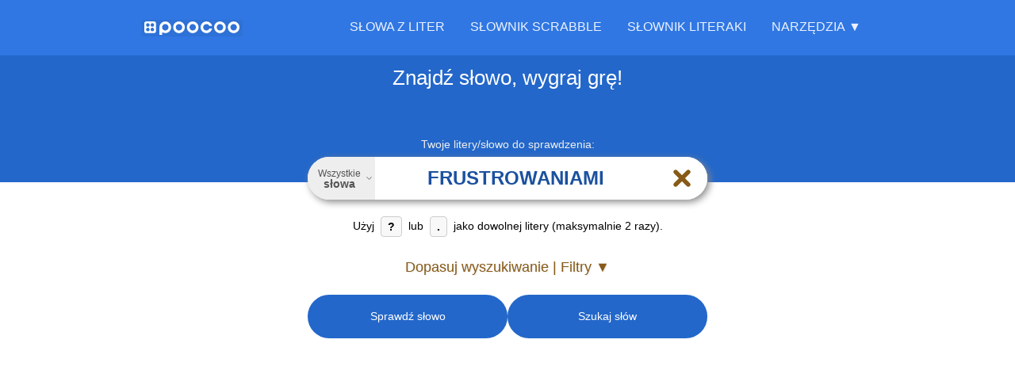

--- FILE ---
content_type: text/html; charset=utf-8
request_url: https://poocoo.pl/slowa-z-liter-frustrowaniami
body_size: 32970
content:



<!DOCTYPE html>
<html lang="pl">
<head>
    <meta charset="UTF-8">



    <title>Słowa z liter FRUSTROWANIAMI (1000&#x2B;) - Słownik i Anagramator</title>
    <meta name="description" content="Z liter FRUSTROWANIAMI ułożysz ponad 1001 słów. Sprawdź pełną listę anagramów, w tym najdłuższe słowo: FRUSTROWANIAMI. Nasz słownik Scrabble (OSPS/SJP) pomoże Ci wygrać."/>
    <meta name="robots" content="index, follow"/>
    <meta name="viewport"
          content="width=device-width, initial-scale=1.0, maximum-scale=5.0, minimum-scale=1.0, user-scalable=yes"/>



    <link rel="canonical" href="https://poocoo.pl/slowa-z-liter-frustrowaniami"/>
    <link rel="manifest" href="/manifest-poocoo-pl.json"/>
    <link rel="apple-touch-icon" href="/images/apple-touch-icon.png"/>
    <link rel="icon" href="/favicon.ico" type="image/x-icon"/>
    <meta name="msapplication-TileColor" content="#3077e3"/>
    <meta name="theme-color" content="#3077e3"/>
    <meta name="msapplication-navbutton-color" content="#3077e3"/>
    <meta name="apple-mobile-web-app-status-bar-style" content="black-translucent"/>
    <link rel="preload" href="/images/logo/poocoo-logo.svg" as="image"/>

    <link rel="preload" href="/css/site.css?v=dWYfWzLyZ3v4D460BY1AclQZbAOf9AncfmICTQ3UuxU" as="style" />
    <link rel="stylesheet" href="/css/site.css?v=dWYfWzLyZ3v4D460BY1AclQZbAOf9AncfmICTQ3UuxU" />

            <link rel="alternate" hreflang="pl" href="https://poocoo.pl/slowa-z-liter-frustrowaniami"/>

<script type="application/ld+json">{"@context":"https://schema.org","@graph":[{"@type":"Organization","@id":"https://poocoo.pl#organization","name":"poocoo Group","url":"https://poocoo.pl","logo":{"@type":"ImageObject","url":"https://poocoo.pl/images/logo/poocoo-logomark-512w.png"}},{"@type":"BreadcrumbList","@id":"https://poocoo.pl/slowa-z-liter-frustrowaniami#breadcrumb","itemListElement":[{"@type":"ListItem","position":1,"name":"Słowa z liter","item":{"@id":"https://poocoo.pl","name":"Słowa z liter"}},{"@type":"ListItem","position":2,"name":"frustrowaniami","item":{"@id":"https://poocoo.pl/slowa-z-liter-frustrowaniami","name":"frustrowaniami"}}]},{"@type":"CollectionPage","@id":"https://poocoo.pl/slowa-z-liter-frustrowaniami#results","name":"Lista 1001 słów z liter FRUSTROWANIAMI","description":"Kompletna lista słów, które można ułożyć z liter F, R, U, S, T, R, O, W, A, N, I, A, M, I posortowana według długości.","url":"https://poocoo.pl/slowa-z-liter-frustrowaniami#word-results-list"},{"@type":"FAQPage","@id":"https://poocoo.pl/slowa-z-liter-frustrowaniami#faqpage","mainEntity":[{"@type":"Question","name":"Jakie słowa można ułożyć z liter F R U S T R O W A N I A M I?","acceptedAnswer":{"@type":"Answer","text":"Z liter F R U S T R O W A N I A M I można ułożyć co najmniej 1001 wyrazów. Przykładowe z nich to: Frustrowaniami, Frustrowania, Rotawirusami, Fruitarianom, Surfowaniami, Futrowaniami, Triumfowania, Frustrowani, Frustrowana, Rastrowaniu, Frutarianom, Mustrowania, Sufitowania, Waristorami, Tiofuranami, Utrafianiom, Tonariusami, Sfruwaniami, Struwaniami, Afirmowaniu. Pełną listę znajdziesz, korzystając z naszej wyszukiwarki słów."}},{"@type":"Question","name":"Jakie są najdłuższe słowa możliwe do ułożenia z liter F R U S T R O W A N I A M I?","acceptedAnswer":{"@type":"Answer","text":"Najdłuższym słowem, możliwym do ułożenia z liter F R U S T R O W A N I A M I jest wyraz Frustrowaniami. Liczba liter: 14.  "}},{"@type":"Question","name":"Czy ze słowa FRUSTROWANIAMI można ułożyć anagramy (słowa wykorzystujące wszystkie litery)?","acceptedAnswer":{"@type":"Answer","text":"Niestety słowo \"Frustrowaniami\" nie posiada anagramów."}},{"@type":"Question","name":"Które słowo z liter F R U S T R O W A N I A M I daje najwięcej punktów w Scrabble / Literakach?","acceptedAnswer":{"@type":"Answer","text":"Najlepiej punktowanym słowem, możliwym do ułożenia z liter F R U S T R O W A N I A M I jest słowo Frustrowaniami. Liczba punktów które za niego można otrzymać to: 22. "}},{"@type":"Question","name":"Ile liter, samogłosek i spółgłosek zawiera słowo F R U S T R O W A N I A M I?","acceptedAnswer":{"@type":"Answer","text":"Wyraz Frustrowaniami - liczba liter: 14.\r\nLiczba samogłosek: 6. Samogłoski: A, A, I, I, O, U.\r\nLiczba spółgłosek: 8. Spółgłoski: F, M, N, R, R, S, T, W."}},{"@type":"Question","name":"Skąd pochodzą słowa w słowniku poocoo?","acceptedAnswer":{"@type":"Answer","text":"Nasza baza słów łączy w sobie moc dwóch najważniejszych autorytatywnych źródeł w Polsce: Słownik Języka Polskiego (SJP), który jest niezbędny w grach takich jak Literaki na platformie Kurnik oraz\nOficjalnego Słownika Polskiego Scrabblisty (OSPS) stanowiącego oficjalny standard w turniejach nadzorowanych przez Polską Federację Scrabble.\nTo daje Ci unikalną elastyczność: możesz przeszukiwać oba słowniki jednocześnie, aby uzyskać dostęp do najszerszej bazy słów, lub precyzyjnie wybrać ten, który odpowiada zasadom Twojej aktualnej rozgrywki.\n"}},{"@type":"Question","name":"Co oznaczają małe etykiety lub znaczniki przy niektórych słowach?","acceptedAnswer":{"@type":"Answer","text":"Te etykiety wyróżniają słowa, które nie są powszechnie akceptowane we wszystkich wspieranych słownikach. Znacznik określa, w którym słowniku (lub słownikach) dane słowo jest rozpoznawane. Jeśli przy słowie nie ma żadnej etykiety, oznacza to, że jest ono prawidłowe we wszystkich słownikach. Możesz najechać kursorem na etykietę, aby zobaczyć więcej szczegółów."}}]},{"@type":"WebSite","@id":"https://poocoo.pl#website","url":"https://poocoo.pl","publisher":{"@id":"https://poocoo.pl#organization"}},{"@type":"SoftwareApplication","@id":"https://poocoo.pl#softwareapplication","name":"Słowa z liter, anagramator i wyszukiwarka słów","operatingSystem":"Any (Web-based)","applicationCategory":"EducationalApplication","offers":{"@type":"Offer","price":"0","priceCurrency":"PLN"},"description":"Anagramator i wyszukiwarka słów z liter. Znajdź słowa, twórz anagramy i trenuj do gier słownych.","url":"https://poocoo.pl","publisher":{"@id":"https://poocoo.pl#organization"}},{"@type":"WebPage","@id":"https://poocoo.pl/slowa-z-liter-frustrowaniami#webpage","url":"https://poocoo.pl/slowa-z-liter-frustrowaniami","name":"Słowa z liter FRUSTROWANIAMI (1000+) - Słownik i Anagramator","isPartOf":{"@id":"https://poocoo.pl#website"},"publisher":{"@id":"https://poocoo.pl#organization"},"breadcrumb":{"@id":"https://poocoo.pl/slowa-z-liter-frustrowaniami#breadcrumb"},"mainEntity":[{"@id":"https://poocoo.pl/slowa-z-liter-frustrowaniami#results"},{"@id":"https://poocoo.pl/slowa-z-liter-frustrowaniami#faqpage"},{"@id":"https://poocoo.pl#softwareapplication"}],"inLanguage":"pl","potentialAction":[{"@type":"ReadAction","target":["https://poocoo.pl/slowa-z-liter-frustrowaniami"]}]}]}</script>
        <meta property="og:url" content="https://poocoo.pl/slowa-z-liter-frustrowaniami"/>
        <meta property="og:type" content="website"/>
        <meta property="og:title" content="Słowa z liter FRUSTROWANIAMI (1000&#x2B;) - Słownik i Anagramator"/>
        <meta property="og:description" content="Z liter FRUSTROWANIAMI ułożysz ponad 1001 słów. Sprawdź pełną listę anagramów, w tym najdłuższe słowo: FRUSTROWANIAMI. Nasz słownik Scrabble (OSPS/SJP) pomoże Ci wygrać."/>
            <meta property="og:image" content="https://poocoo.pl/images/social_1200x630.png"/>
            <meta property="og:image:width" content="1200"/>
            <meta property="og:image:height" content="630"/>
            <meta property="og:image:alt" content="Słowa z liter FRUSTROWANIAMI (1000&#x2B;) - Słownik i Anagramator"/>
            <meta property="og:image" content="https://poocoo.pl/images/social_1200x1200.png"/>
            <meta property="og:image:width" content="1200"/>
            <meta property="og:image:height" content="1200"/>
            <meta property="og:image:alt" content="Słowa z liter FRUSTROWANIAMI (1000&#x2B;) - Słownik i Anagramator"/>
            <meta name="twitter:card" content="summary_large_image"/>
            <meta name="twitter:title" content="Słowa z liter FRUSTROWANIAMI (1000&#x2B;) - Słownik i Anagramator"/>
            <meta name="twitter:description" content="Z liter FRUSTROWANIAMI ułożysz ponad 1001 słów. Sprawdź pełną listę anagramów, w tym najdłuższe słowo: FRUSTROWANIAMI. Nasz słownik Scrabble (OSPS/SJP) pomoże Ci wygrać."/>
            <meta name="twitter:image" content="https://poocoo.pl/images/social_1200x630.png"/>

</head>

<body data-ga-code="G-SEYL9PVN68" data-adsense-client-id="ca-pub-4766116801753757">

<header class="main-header">
    
<nav class="main-nav container">
    <a href="/" class="nav-logo" aria-label="Strona główna">
        <img height="17" width="120" class="menu_logo_img_poocoo"
             alt="poocoo – słowa z liter i anagramator"
             src="/images/logo/poocoo-logo.svg"/>
    </a>

    <button class="hamburger-toggle" aria-label="Otwórz menu nawigacyjne" aria-expanded="false" aria-controls="main-menu-wrapper">
        <svg xmlns="http://www.w3.org/2000/svg" width="30" height="30" viewBox="0 0 24 24" fill="none"
             stroke="currentColor" stroke-width="3" stroke-linecap="round" stroke-linejoin="round"
             aria-hidden="true" focusable="false">
            <line x1="3" y1="12" x2="21" y2="12"></line>
            <line x1="3" y1="6" x2="21" y2="6"></line>
            <line x1="3" y1="18" x2="21" y2="18"></line>
        </svg>
    </button>

    <div class="main-menu-wrapper" id="main-menu-wrapper">
        <div class="close-menu-item">
            <button class="close-menu-button" aria-label="Zamknij menu">
                <svg xmlns="http://www.w3.org/2000/svg" width="24" height="24" viewBox="0 0 24 24" fill="none"
                     stroke="currentColor" stroke-width="2" stroke-linecap="round" stroke-linejoin="round"
                     class="icon-times" aria-hidden="true" focusable="false">
                    <line x1="18" y1="6" x2="6" y2="18"></line>
                    <line x1="6" y1="6" x2="18" y2="18"></line>
                </svg>
            </button>
        </div>

        <ul class="main-menu-list" id="main-menu-list">
            
<li class="main-menu-item">
    <a class="" href="/">Słowa z liter</a>
</li>
<li class="main-menu-item">
    <a class="" href="/slownik-scrabble">Słownik Scrabble</a>
</li>
<li class="main-menu-item">
    <a class="" href="/slownik-literaki">Słownik Literaki</a>
</li>
<li class="main-menu-item mobile-only">
    <a class="" href="/zaawansowane">Zaawansowane wyszukiwanie</a>
</li>
<li class="main-menu-item mobile-only">
    <a class="" href="/slowa">Wszystkie słowa</a>
</li>

<li class="menu-section-title mobile-only">Narzędzia</li>


<li class="mobile-only"><a href="/wordle-solver">Wordle solver, Literalnie pomoc</a></li>
<li class="mobile-only"><a href="/literalnie">Literalnie: dziś, rozwiązanie</a></li>
<li class="mobile-only"><a href="/slownikowo">Słownikowo: dziś, rozwiązanie</a></li>

<li class="mobile-only"><a href="/statystyki-slow">Statystyki</a></li>

<li class="mobile-only"><a href="/porownanie-slownikow-osps-sjp">Porównanie Słowników (OSPS/SJP)</a></li>
<li class="mobile-only"><a href="https://haslator.pl">Haslator – hasła krzyżówkowe i synonimy</a></li>
<li class="mobile-only"><a href="/score-pad">Punktacja</a></li>
<li class="dropdown tools-section">
    <button class="dropdown-toggle"
            aria-haspopup="true"
            aria-expanded="false"
            aria-controls="tools-submenu">Narzędzia ▼
    </button>
    <ul class="submenu" aria-label="Narzędzia" id="tools-submenu">
        <li><a class="" href="/zaawansowane">Zaawansowane wyszukiwanie</a></li>
        <li><a class="" href="/slowa">Wszystkie słowa</a></li>
        <li class="menu-separator"></li>


        <li><a href="/wordle-solver">Wordle solver, Literalnie pomoc</a></li>
        <li><a href="/literalnie">Literalnie: dziś, rozwiązanie</a></li>
        <li><a href="/slownikowo">Słownikowo: dziś, rozwiązanie</a></li>

        <li class="menu-separator"></li>
        <li><a href="/statystyki-slow">Statystyki</a></li>
        <li class="menu-separator"></li>
        <li><a href="/porownanie-slownikow-osps-sjp">Porównanie Słowników (OSPS/SJP)</a></li>
        <li class="menu-separator"></li>
        <li><a href="https://haslator.pl">Haslator – hasła krzyżówkowe i synonimy</a></li>
        <li><a href="/score-pad">Punktacja</a></li>
    </ul>
</li>

        </ul>
    </div>
</nav>

</header>



<main id="main-anchor">
    




<div class="search-view">

    
<div id="word-menu-modal" class="word-modal" hidden>
    <div class="modal-backdrop"></div>
    <div class="modal-dialog">
        <div class="modal-content">
            <div class="modal-header">
                <button class="modal-close" aria-label="Zamknij menu" type="button">&times;</button>
                <p class="modal-title">
                    <strong class="modal-word"></strong>
                </p>
            </div>
            <nav class="modal-menu">
                <a href="#" class="modal-option modal-option-dict">
                    <span class="modal-option-text">Pokaż definicję</span>
                </a>
                <a href="#" class="modal-option modal-option-anagram">
                    <span class="modal-option-text">Pokaż słowa z liter</span>
                </a>
            </nav>
        </div>
    </div>
</div>


    


<div class="secondary-header">
    <div class="container">

            <span class="main-sentence">Znajdź słowo, wygraj grę!</span>
    </div>

</div>

<div class="search-box container">
    <form id="form-search" action="/slowa-z-liter-frustrowaniami" method="post">

        <div id="search-config" style="display: none;"
             data-action-url="/abracadabra/search/from-letters"
             data-details-url=""
             data-site-url="https://poocoo.pl"
             data-search-url-template="/slowa-z-liter-___LETTERS___"
             data-text-show-filters="Dopasuj wyszukiwanie | Filtry ▼"


             data-text-hide-filters="Ukryj / Wyłącz filtry ▲"
             data-initial-filters-visible="false"
             data-scroll-to-anchor-on-load="false"
             data-prevent-auto-search="true"
             data-clear-text-on-start="false"
             data-ga-code="G-SEYL9PVN68"
             data-messages-ajax-problem="Ups! Coś poszło nie tak. Spróbuj ponownie za chwilę."
             data-dictionary-all-words-button-text="Wszystkie <strong>słowa</strong>"
             data-page-title-template="Słowa z liter {letters} ({count}) - Słownik i Anagramator">
        </div>

        <label class="search" for="search-input-text">
            <span class="error-label">Wprowadź litery lub ustaw filtry</span>
            <span
                class="floating-label active">Twoje litery/słowo do sprawdzenia:</span>

            <div class="input-word-search-group">


                    <button type="button" aria-haspopup="dialog" aria-controls="dictionaryModal" aria-expanded="false"
                            class="dictionary-button">
                        <span
                            class="dictionary-button-text">Wszystkie <strong>słowa</strong></span>
                        <svg xmlns="http://www.w3.org/2000/svg" width="16" height="16" viewBox="0 0 24 24" fill="none"
                             stroke="currentColor" stroke-width="2" stroke-linecap="round" stroke-linejoin="round"
                             aria-hidden="true" focusable="false">
                            <polyline points="6 9 12 15 18 9"></polyline>
                        </svg>
                    </button>





                <input id="search-input-text" class="search-input-text" inputmode="text" type="text" placeholder="Wpisz słowo lub litery..." autocomplete="off" autocorrect="off" autocapitalize="off" spellcheck="false" maxlength="15" value="frustrowaniami" aria-describedby="search-input-hint" name="Letters">



                <button type="button" id="search-clear-button"
                        class="search-clear-button"
                        aria-label="Wyczyść pole wyszukiwania" style="visibility: hidden;">
                    <svg xmlns="http://www.w3.org/2000/svg" width="18" height="18" viewBox="0 0 24 24" fill="none"
                         stroke="currentColor" stroke-width="2.5" stroke-linecap="round" stroke-linejoin="round"
                         aria-hidden="true" focusable="false">
                        <line x1="18" y1="6" x2="6" y2="18"></line>
                        <line x1="6" y1="6" x2="18" y2="18"></line>
                    </svg>
                </button>
                <div id="progress-info" class="progress-info" style="display: none;">
                    <svg xmlns="http://www.w3.org/2000/svg" width="18" height="18"
                         viewBox="0 0 50 50" aria-hidden="true" focusable="false">
                        <circle cx="25" cy="25" r="16" fill="none" stroke="currentColor" stroke-width="8"
                                stroke-linecap="round" stroke-dasharray="90,150" stroke-dashoffset="10"></circle>
                    </svg>

                </div>


            </div>
            <div id="search-input-hint" class="search-information">
                Użyj <strong>?</strong> lub <strong>.</strong> jako dowolnej litery (maksymalnie 2 razy).
            </div>
            <input type="hidden" id="filteringEnabledField" data-val="true" data-val-required="The FilteringEnabled field is required." name="FilteringEnabled" value="False" />
        </label>




        <button id="span-filters-toggle"
                class="filters-toggle"
                aria-expanded="false"
                aria-controls="filters-container" type="button">

Dopasuj wyszukiwanie | Filtry                ▼

        </button>

        <a id="search-anchor"></a>

        <div id="filters-container"
             class="filters-wrapper "
             style="display: none; max-height: 0px; opacity: 0;">
            <div class="filters-instruction">
                <p>W powyższym polu możesz wpisać litery, z których mam znaleźć słowa. <strong>Jeśli pozostawisz to pole puste</strong>, wyszukam słowa utworzone z dowolnych liter.
Możesz filtrować słowa według ich początku, końca, zawartych liter oraz długości.</p>
            </div>
            <div class="filters-grid">
                <div class="filter-group">
                    <input type="text" id="start-word" class="filter-input" placeholder=" " name="FilteringStartsWith" value="" />
                    <label for="start-word" class="filter-label">Zaczyna się od</label>
                    <button class="filter-clear-button" style="display: none;" aria-label="Wyczyść ten filtr">
                        <span aria-hidden="true">⨉</span>
                    </button>
                </div>
                <div class="filter-group">
                    <input type="text" id="end-word" class="filter-input" placeholder=" " name="FilteringEndsWith" value="" />
                    <label for="end-word" class="filter-label">Kończy się na</label>
                    <button class="filter-clear-button" style="display: none;" aria-label="Wyczyść ten filtr">
                        <span aria-hidden="true">⨉</span>
                    </button>
                </div>
                <div class="filter-group">
                    <input type="text" id="word-fragment" class="filter-input" placeholder=" " name="FilteringContains" value="" />
                    <label for="word-fragment" class="filter-label">Zawiera fragment</label>
                    <button class="filter-clear-button" style="display: none;" aria-label="Wyczyść ten filtr">
                        <span aria-hidden="true">⨉</span>
                    </button>
                </div>
                <div class="filter-group">
                    <input type="text" inputmode="numeric" id="word-length" min="2" max="15" class="filter-input" placeholder=" " name="FilteringLength" value="" />
                    <label for="word-length" class="filter-label">Liczba liter</label>

                    <button class="filter-clear-button" style="display: none;" aria-label="Wyczyść ten filtr">
                        <span aria-hidden="true">⨉</span>
                    </button>


                </div>


            </div>
        </div>

        <div class="search-buttons">

            <button id="button_scrabble_word_is_correct" type="submit" class="primary-button" name="Action"
                    value="1">
                Sprawdź słowo
            </button>


            <button id="button_scrabble_search" type="submit" class="primary-button" name="Action"
                    value="2">
                Szukaj słów
            </button>

        </div>
        <input type="hidden" id="selected-dictionary-key" name="SelectedDictionaryIdTxt" value="" />
    </form>




</div>




<div class="dictionary-modal-backdrop" id="dictionaryModalBackdrop" aria-hidden="true"></div>
<div class="dictionary-modal" id="dictionaryModal" role="dialog" aria-modal="true"
     aria-labelledby="dictionaryModalTitle">

    <div class="dictionary-modal-header">
        <span class="dictionary-modal-title" id="dictionaryModalTitle">Wybierz słownik</span>
        <button type="button" class="dictionary-modal-close" aria-label="Zamknij">
            <svg xmlns="http://www.w3.org/2000/svg" width="24" height="24" viewBox="0 0 24 24" fill="none"
                 stroke="currentColor" stroke-width="2.5" stroke-linecap="round" stroke-linejoin="round">
                <line x1="18" y1="6" x2="6" y2="18"></line>
                <line x1="6" y1="6" x2="18" y2="18"></line>
            </svg>
        </button>
    </div>

    <div class="dictionary-modal-content">

        <ul class="dictionary-options-list" role="listbox" aria-labelledby="dictionaryModalTitle">

            <li class="dictionary-option selected" role="option" aria-selected="true" data-dictionary-key="all"
                data-dictionary-desc="Wszystkie <strong>słowa</strong>">
                <div class="option-main">
                    <span class="option-name">Wszystkie słowa</span>
                    <span class="option-selected-icon" aria-hidden="true">
                            <svg xmlns="http://www.w3.org/2000/svg" width="18" height="18" viewBox="0 0 24 24"
                                 fill="none"
                                 stroke="currentColor" stroke-width="3" stroke-linecap="round" stroke-linejoin="round"><polyline
                                    points="20 6 9 17 4 12"></polyline></svg>
                        </span>
                </div>
                <p class="option-description">To pełny zestaw słów z obu słowników polskich — SJP i OSPS. To najszersza baza wyrazów dostępna do gry, nauki i odkrywania nowych słów, idealna dla osób, które chcą poszerzać słownictwo i grać bez ograniczeń turniejowych.</p>
            </li>


                <li class="dictionary-option" role="option" aria-selected="false"
                    data-dictionary-key="DID1"
                    data-dictionary-desc="<strong>Literaki</strong> SJP">
                    <div class="option-main">
                        <span class="option-name"><strong>Literaki</strong> SJP</span>
                        <span class="option-selected-icon" aria-hidden="true">
                                <svg xmlns="http://www.w3.org/2000/svg" width="18" height="18" viewBox="0 0 24 24"
                                     fill="none"
                                     stroke="currentColor" stroke-width="3" stroke-linecap="round"
                                     stroke-linejoin="round">
                                    <polyline
                                        points="20 6 9 17 4 12"></polyline></svg>
                            </span>
                    </div>
                    <p class="option-description">Słownik języka polskiego (SJP) — kompleksowa baza słów używanych w codziennej polszczyźnie. Doskonały do gier słownych takich jak Literaki. Zawiera zarówno popularne, jak i rzadsze wyrazy, dzięki czemu sprawdzi się zarówno do nauki, jak i doskonalenia strategii w grach słownych.</p>
                </li>
                <li class="dictionary-option" role="option" aria-selected="false"
                    data-dictionary-key="DID2"
                    data-dictionary-desc="<strong>Scrabble</strong> OSPS">
                    <div class="option-main">
                        <span class="option-name"><strong>Scrabble</strong> OSPS</span>
                        <span class="option-selected-icon" aria-hidden="true">
                                <svg xmlns="http://www.w3.org/2000/svg" width="18" height="18" viewBox="0 0 24 24"
                                     fill="none"
                                     stroke="currentColor" stroke-width="3" stroke-linecap="round"
                                     stroke-linejoin="round">
                                    <polyline
                                        points="20 6 9 17 4 12"></polyline></svg>
                            </span>
                    </div>
                    <p class="option-description">OSPS – Oficjalny Słownik Polskiego Scrabblisty. To autorytatywne źródło poprawnych słów dopuszczonych w rozgrywkach Scrabble w języku polskim. Opracowywany i nadzorowany przez Polską Federację Scrabble, stanowi podstawę zasad gry turniejowej oraz punkt odniesienia dla wszystkich miłośników Scrabble w Polsce.</p>
                </li>


        </ul>
    </div>

</div>


    <div id="results-container" class="container">






            
<div class="search-word-result" id="word-results-list">


    <a id="search-word-result-anchor"></a>

<h1>Anagramator: Słowa z Liter <strong>FRUSTROWANIAMI</strong> (Ilość słów: 1000+)</h1>
            <div class="search-word-result-description">
                <p><strong>Analiza poprawności:</strong>
Dla liter  <strong>F R U S T R O W A N I A M I</strong> nasz algorytm zweryfikował <strong>ponad 1 000 poprawnych słów</strong>.
Lista jest ściśle zgodna ze <strong>standardami turniejowymi</strong> obowiązującymi w Polsce.
Wykorzystaj te wyniki, aby zoptymalizować swoją strategię gry.</p>
            </div>



<h2>Słowa 14-literowe</h2>        <ul>
                <li><span class="word-menu-wrapper" data-word="frustrowaniami"><a href="https://sjp.pl/frustrowaniami" rel="nofollow" class="word-menu-trigger"><span class="word">frustrowaniami</span></a><div class="word-menu-links" hidden data-nosnippet><a href="https://sjp.pl/frustrowaniami" rel="nofollow" >Poka&#x17C; definicj&#x119;</a><a href="/slowa-z-liter-frustrowaniami">Poka&#x17C; s&#x142;owa z liter</a></div></span><span class="points" data-points="22"></span>

                </li>

        </ul>
<h2>Słowa 12-literowe</h2>        <ul>
                <li><span class="word-container"><span class="dict-info" aria-hidden="true"><span title="Dost&#x119;pne w SJP (S&#x141;OWNIK J&#x118;ZYKA POLSKIEGO)">sjp</span></span><span class="word-menu-wrapper" data-word="fruitarianom"><a href="https://sjp.pl/fruitarianom" rel="nofollow" class="word-menu-trigger"><span class="word">fruitarianom</span></a><div class="word-menu-links" hidden data-nosnippet><a href="https://sjp.pl/fruitarianom" rel="nofollow" >Poka&#x17C; definicj&#x119;</a><a href="/slowa-z-liter-fruitarianom">Poka&#x17C; s&#x142;owa z liter</a></div></span><span class="points" data-points="20"></span></span>

                </li>
                <li><span class="word-menu-wrapper" data-word="futrowaniami"><a href="https://sjp.pl/futrowaniami" rel="nofollow" class="word-menu-trigger"><span class="word">futrowaniami</span></a><div class="word-menu-links" hidden data-nosnippet><a href="https://sjp.pl/futrowaniami" rel="nofollow" >Poka&#x17C; definicj&#x119;</a><a href="/slowa-z-liter-futrowaniami">Poka&#x17C; s&#x142;owa z liter</a></div></span><span class="points" data-points="20"></span>

                </li>
                <li><span class="word-menu-wrapper" data-word="triumfowania"><a href="https://sjp.pl/triumfowania" rel="nofollow" class="word-menu-trigger"><span class="word">triumfowania</span></a><div class="word-menu-links" hidden data-nosnippet><a href="https://sjp.pl/triumfowania" rel="nofollow" >Poka&#x17C; definicj&#x119;</a><a href="/slowa-z-liter-triumfowania">Poka&#x17C; s&#x142;owa z liter</a></div></span><span class="points" data-points="20"></span>

                </li>
                <li><span class="word-menu-wrapper" data-word="frustrowania"><a href="https://sjp.pl/frustrowania" rel="nofollow" class="word-menu-trigger"><span class="word">frustrowania</span></a><div class="word-menu-links" hidden data-nosnippet><a href="https://sjp.pl/frustrowania" rel="nofollow" >Poka&#x17C; definicj&#x119;</a><a href="/slowa-z-liter-frustrowania">Poka&#x17C; s&#x142;owa z liter</a></div></span><span class="points" data-points="19"></span>

                </li>
                <li><span class="word-menu-wrapper" data-word="surfowaniami"><a href="https://sjp.pl/surfowaniami" rel="nofollow" class="word-menu-trigger"><span class="word">surfowaniami</span></a><div class="word-menu-links" hidden data-nosnippet><a href="https://sjp.pl/surfowaniami" rel="nofollow" >Poka&#x17C; definicj&#x119;</a><a href="/slowa-z-liter-surfowaniami">Poka&#x17C; s&#x142;owa z liter</a></div></span><span class="points" data-points="19"></span>

                </li>
                <li><span class="word-menu-wrapper" data-word="rotawirusami"><a href="https://sjp.pl/rotawirusami" rel="nofollow" class="word-menu-trigger"><span class="word">rotawirusami</span></a><div class="word-menu-links" hidden data-nosnippet><a href="https://sjp.pl/rotawirusami" rel="nofollow" >Poka&#x17C; definicj&#x119;</a><a href="/slowa-z-liter-rotawirusami">Poka&#x17C; s&#x142;owa z liter</a></div></span><span class="points" data-points="16"></span>

                </li>

        </ul>
<img
    src="/images/slowa-z-liter-frustrowaniami-350w.webp"
    srcset="/images/slowa-z-liter-frustrowaniami-300w.webp 300w, /images/slowa-z-liter-frustrowaniami-350w.webp 350w, /images/slowa-z-liter-frustrowaniami-600w.webp 600w, /images/slowa-z-liter-frustrowaniami-700w.webp 700w"
    sizes="(max-width: 768px) 300px, 350px"
    alt="Kreatywna ilustracja do gry w Scrabble ze s&#x142;owem FRUSTROWANIAMI u&#x142;o&#x17C;onym z p&#x142;ytek na planszy."
    width="350"
    height="350"
    loading="lazy"
    decoding="async"
    fetchpriority="low"
    class="img-word" /><h2>Słowa 11-literowe</h2>        <ul>
                <li><span class="word-menu-wrapper" data-word="frutarianom"><a href="https://sjp.pl/frutarianom" rel="nofollow" class="word-menu-trigger"><span class="word">frutarianom</span></a><div class="word-menu-links" hidden data-nosnippet><a href="https://sjp.pl/frutarianom" rel="nofollow" >Poka&#x17C; definicj&#x119;</a><a href="/slowa-z-liter-frutarianom">Poka&#x17C; s&#x142;owa z liter</a></div></span><span class="points" data-points="19"></span>

                </li>
                <li><span class="word-container"><span class="dict-info" aria-hidden="true"><span title="Dost&#x119;pne w SJP (S&#x141;OWNIK J&#x118;ZYKA POLSKIEGO)">sjp</span></span><span class="word-menu-wrapper" data-word="tiofuranami"><a href="https://sjp.pl/tiofuranami" rel="nofollow" class="word-menu-trigger"><span class="word">tiofuranami</span></a><div class="word-menu-links" hidden data-nosnippet><a href="https://sjp.pl/tiofuranami" rel="nofollow" >Poka&#x17C; definicj&#x119;</a><a href="/slowa-z-liter-tiofuranami">Poka&#x17C; s&#x142;owa z liter</a></div></span><span class="points" data-points="19"></span></span>

                </li>
                <li><span class="word-menu-wrapper" data-word="utrafianiom"><a href="https://sjp.pl/utrafianiom" rel="nofollow" class="word-menu-trigger"><span class="word">utrafianiom</span></a><div class="word-menu-links" hidden data-nosnippet><a href="https://sjp.pl/utrafianiom" rel="nofollow" >Poka&#x17C; definicj&#x119;</a><a href="/slowa-z-liter-utrafianiom">Poka&#x17C; s&#x142;owa z liter</a></div></span><span class="points" data-points="19"></span>

                </li>
                <li><span class="word-menu-wrapper" data-word="afirmowaniu"><a href="https://sjp.pl/afirmowaniu" rel="nofollow" class="word-menu-trigger"><span class="word">afirmowaniu</span></a><div class="word-menu-links" hidden data-nosnippet><a href="https://sjp.pl/afirmowaniu" rel="nofollow" >Poka&#x17C; definicj&#x119;</a><a href="/slowa-z-liter-afirmowaniu">Poka&#x17C; s&#x142;owa z liter</a></div></span><span class="points" data-points="18"></span>

                </li>
                <li><span class="word-menu-wrapper" data-word="frustrowana"><a href="https://sjp.pl/frustrowana" rel="nofollow" class="word-menu-trigger"><span class="word">frustrowana</span></a><div class="word-menu-links" hidden data-nosnippet><a href="https://sjp.pl/frustrowana" rel="nofollow" >Poka&#x17C; definicj&#x119;</a><a href="/slowa-z-liter-frustrowana">Poka&#x17C; s&#x142;owa z liter</a></div></span><span class="points" data-points="18"></span>

                </li>
                <li><span class="word-menu-wrapper" data-word="frustrowani"><a href="https://sjp.pl/frustrowani" rel="nofollow" class="word-menu-trigger"><span class="word">frustrowani</span></a><div class="word-menu-links" hidden data-nosnippet><a href="https://sjp.pl/frustrowani" rel="nofollow" >Poka&#x17C; definicj&#x119;</a><a href="/slowa-z-liter-frustrowani">Poka&#x17C; s&#x142;owa z liter</a></div></span><span class="points" data-points="18"></span>

                </li>
                <li><span class="word-menu-wrapper" data-word="sfruwaniami"><a href="https://sjp.pl/sfruwaniami" rel="nofollow" class="word-menu-trigger"><span class="word">sfruwaniami</span></a><div class="word-menu-links" hidden data-nosnippet><a href="https://sjp.pl/sfruwaniami" rel="nofollow" >Poka&#x17C; definicj&#x119;</a><a href="/slowa-z-liter-sfruwaniami">Poka&#x17C; s&#x142;owa z liter</a></div></span><span class="points" data-points="18"></span>

                </li>
                <li><span class="word-container"><span class="dict-info" aria-hidden="true"><span title="Dost&#x119;pne w SJP (S&#x141;OWNIK J&#x118;ZYKA POLSKIEGO)">sjp</span></span><span class="word-menu-wrapper" data-word="sufitowania"><a href="https://sjp.pl/sufitowania" rel="nofollow" class="word-menu-trigger"><span class="word">sufitowania</span></a><div class="word-menu-links" hidden data-nosnippet><a href="https://sjp.pl/sufitowania" rel="nofollow" >Poka&#x17C; definicj&#x119;</a><a href="/slowa-z-liter-sufitowania">Poka&#x17C; s&#x142;owa z liter</a></div></span><span class="points" data-points="18"></span></span>

                </li>
                <li><span class="word-menu-wrapper" data-word="afirmantowi"><a href="https://sjp.pl/afirmantowi" rel="nofollow" class="word-menu-trigger"><span class="word">afirmantowi</span></a><div class="word-menu-links" hidden data-nosnippet><a href="https://sjp.pl/afirmantowi" rel="nofollow" >Poka&#x17C; definicj&#x119;</a><a href="/slowa-z-liter-afirmantowi">Poka&#x17C; s&#x142;owa z liter</a></div></span><span class="points" data-points="17"></span>

                </li>
                <li><span class="word-menu-wrapper" data-word="miniaturowa"><a href="https://sjp.pl/miniaturowa" rel="nofollow" class="word-menu-trigger"><span class="word">miniaturowa</span></a><div class="word-menu-links" hidden data-nosnippet><a href="https://sjp.pl/miniaturowa" rel="nofollow" >Poka&#x17C; definicj&#x119;</a><a href="/slowa-z-liter-miniaturowa">Poka&#x17C; s&#x142;owa z liter</a></div></span><span class="points" data-points="15"></span>

                </li>
                <li><span class="word-menu-wrapper" data-word="mustrowania"><a href="https://sjp.pl/mustrowania" rel="nofollow" class="word-menu-trigger"><span class="word">mustrowania</span></a><div class="word-menu-links" hidden data-nosnippet><a href="https://sjp.pl/mustrowania" rel="nofollow" >Poka&#x17C; definicj&#x119;</a><a href="/slowa-z-liter-mustrowania">Poka&#x17C; s&#x142;owa z liter</a></div></span><span class="points" data-points="15"></span>

                </li>
                <li><span class="word-menu-wrapper" data-word="otruwaniami"><a href="https://sjp.pl/otruwaniami" rel="nofollow" class="word-menu-trigger"><span class="word">otruwaniami</span></a><div class="word-menu-links" hidden data-nosnippet><a href="https://sjp.pl/otruwaniami" rel="nofollow" >Poka&#x17C; definicj&#x119;</a><a href="/slowa-z-liter-otruwaniami">Poka&#x17C; s&#x142;owa z liter</a></div></span><span class="points" data-points="15"></span>

                </li>
                <li><span class="word-container"><span class="dict-info" aria-hidden="true"><span title="Dost&#x119;pne w SJP (S&#x141;OWNIK J&#x118;ZYKA POLSKIEGO)">sjp</span></span><span class="word-menu-wrapper" data-word="struwaniami"><a href="https://sjp.pl/struwaniami" rel="nofollow" class="word-menu-trigger"><span class="word">struwaniami</span></a><div class="word-menu-links" hidden data-nosnippet><a href="https://sjp.pl/struwaniami" rel="nofollow" >Poka&#x17C; definicj&#x119;</a><a href="/slowa-z-liter-struwaniami">Poka&#x17C; s&#x142;owa z liter</a></div></span><span class="points" data-points="15"></span></span>

                </li>
                <li><span class="word-menu-wrapper" data-word="sumitowania"><a href="https://sjp.pl/sumitowania" rel="nofollow" class="word-menu-trigger"><span class="word">sumitowania</span></a><div class="word-menu-links" hidden data-nosnippet><a href="https://sjp.pl/sumitowania" rel="nofollow" >Poka&#x17C; definicj&#x119;</a><a href="/slowa-z-liter-sumitowania">Poka&#x17C; s&#x142;owa z liter</a></div></span><span class="points" data-points="15"></span>

                </li>
                <li><span class="word-container"><span class="dict-info" aria-hidden="true"><span title="Dost&#x119;pne w SJP (S&#x141;OWNIK J&#x118;ZYKA POLSKIEGO)">sjp</span></span><span class="word-menu-wrapper" data-word="tonariusami"><a href="https://sjp.pl/tonariusami" rel="nofollow" class="word-menu-trigger"><span class="word">tonariusami</span></a><div class="word-menu-links" hidden data-nosnippet><a href="https://sjp.pl/tonariusami" rel="nofollow" >Poka&#x17C; definicj&#x119;</a><a href="/slowa-z-liter-tonariusami">Poka&#x17C; s&#x142;owa z liter</a></div></span><span class="points" data-points="15"></span></span>

                </li>
                <li><span class="word-menu-wrapper" data-word="ustawianiom"><a href="https://sjp.pl/ustawianiom" rel="nofollow" class="word-menu-trigger"><span class="word">ustawianiom</span></a><div class="word-menu-links" hidden data-nosnippet><a href="https://sjp.pl/ustawianiom" rel="nofollow" >Poka&#x17C; definicj&#x119;</a><a href="/slowa-z-liter-ustawianiom">Poka&#x17C; s&#x142;owa z liter</a></div></span><span class="points" data-points="15"></span>

                </li>
                <li><span class="word-container"><span class="dict-info" aria-hidden="true"><span title="Dost&#x119;pne w SJP (S&#x141;OWNIK J&#x118;ZYKA POLSKIEGO)">sjp</span></span><span class="word-menu-wrapper" data-word="wariatuniom"><a href="https://sjp.pl/wariatuniom" rel="nofollow" class="word-menu-trigger"><span class="word">wariatuniom</span></a><div class="word-menu-links" hidden data-nosnippet><a href="https://sjp.pl/wariatuniom" rel="nofollow" >Poka&#x17C; definicj&#x119;</a><a href="/slowa-z-liter-wariatuniom">Poka&#x17C; s&#x142;owa z liter</a></div></span><span class="points" data-points="15"></span></span>

                </li>
                <li><span class="word-container"><span class="dict-info" aria-hidden="true"><span title="Dost&#x119;pne w SJP (S&#x141;OWNIK J&#x118;ZYKA POLSKIEGO)">sjp</span></span><span class="word-menu-wrapper" data-word="rastrowaniu"><a href="https://sjp.pl/rastrowaniu" rel="nofollow" class="word-menu-trigger"><span class="word">rastrowaniu</span></a><div class="word-menu-links" hidden data-nosnippet><a href="https://sjp.pl/rastrowaniu" rel="nofollow" >Poka&#x17C; definicj&#x119;</a><a href="/slowa-z-liter-rastrowaniu">Poka&#x17C; s&#x142;owa z liter</a></div></span><span class="points" data-points="14"></span></span>

                </li>
                <li><span class="word-menu-wrapper" data-word="rurowaniami"><a href="https://sjp.pl/rurowaniami" rel="nofollow" class="word-menu-trigger"><span class="word">rurowaniami</span></a><div class="word-menu-links" hidden data-nosnippet><a href="https://sjp.pl/rurowaniami" rel="nofollow" >Poka&#x17C; definicj&#x119;</a><a href="/slowa-z-liter-rurowaniami">Poka&#x17C; s&#x142;owa z liter</a></div></span><span class="points" data-points="14"></span>

                </li>
                <li><span class="word-menu-wrapper" data-word="maristanowi"><a href="https://sjp.pl/maristanowi" rel="nofollow" class="word-menu-trigger"><span class="word">maristanowi</span></a><div class="word-menu-links" hidden data-nosnippet><a href="https://sjp.pl/maristanowi" rel="nofollow" >Poka&#x17C; definicj&#x119;</a><a href="/slowa-z-liter-maristanowi">Poka&#x17C; s&#x142;owa z liter</a></div></span><span class="points" data-points="13"></span>

                </li>
                <li><span class="word-menu-wrapper" data-word="starowinami"><a href="https://sjp.pl/starowinami" rel="nofollow" class="word-menu-trigger"><span class="word">starowinami</span></a><div class="word-menu-links" hidden data-nosnippet><a href="https://sjp.pl/starowinami" rel="nofollow" >Poka&#x17C; definicj&#x119;</a><a href="/slowa-z-liter-starowinami">Poka&#x17C; s&#x142;owa z liter</a></div></span><span class="points" data-points="13"></span>

                </li>
                <li><span class="word-menu-wrapper" data-word="trawiarniom"><a href="https://sjp.pl/trawiarniom" rel="nofollow" class="word-menu-trigger"><span class="word">trawiarniom</span></a><div class="word-menu-links" hidden data-nosnippet><a href="https://sjp.pl/trawiarniom" rel="nofollow" >Poka&#x17C; definicj&#x119;</a><a href="/slowa-z-liter-trawiarniom">Poka&#x17C; s&#x142;owa z liter</a></div></span><span class="points" data-points="13"></span>

                </li>
                <li><span class="word-menu-wrapper" data-word="trimaranowi"><a href="https://sjp.pl/trimaranowi" rel="nofollow" class="word-menu-trigger"><span class="word">trimaranowi</span></a><div class="word-menu-links" hidden data-nosnippet><a href="https://sjp.pl/trimaranowi" rel="nofollow" >Poka&#x17C; definicj&#x119;</a><a href="/slowa-z-liter-trimaranowi">Poka&#x17C; s&#x142;owa z liter</a></div></span><span class="points" data-points="13"></span>

                </li>
                <li><span class="word-menu-wrapper" data-word="waristorami"><a href="https://sjp.pl/waristorami" rel="nofollow" class="word-menu-trigger"><span class="word">waristorami</span></a><div class="word-menu-links" hidden data-nosnippet><a href="https://sjp.pl/waristorami" rel="nofollow" >Poka&#x17C; definicj&#x119;</a><a href="/slowa-z-liter-waristorami">Poka&#x17C; s&#x142;owa z liter</a></div></span><span class="points" data-points="13"></span>

                </li>

        </ul>
<h2>Słowa 10-literowe</h2>        <ul>
                <li><span class="word-menu-wrapper" data-word="faunistami"><a href="https://sjp.pl/faunistami" rel="nofollow" class="word-menu-trigger"><span class="word">faunistami</span></a><div class="word-menu-links" hidden data-nosnippet><a href="https://sjp.pl/faunistami" rel="nofollow" >Poka&#x17C; definicj&#x119;</a><a href="/slowa-z-liter-faunistami">Poka&#x17C; s&#x142;owa z liter</a></div></span><span class="points" data-points="18"></span>

                </li>
                <li><span class="word-menu-wrapper" data-word="furiantami"><a href="https://sjp.pl/furiantami" rel="nofollow" class="word-menu-trigger"><span class="word">furiantami</span></a><div class="word-menu-links" hidden data-nosnippet><a href="https://sjp.pl/furiantami" rel="nofollow" >Poka&#x17C; definicj&#x119;</a><a href="/slowa-z-liter-furiantami">Poka&#x17C; s&#x142;owa z liter</a></div></span><span class="points" data-points="18"></span>

                </li>
                <li><span class="word-menu-wrapper" data-word="furtianami"><a href="https://sjp.pl/furtianami" rel="nofollow" class="word-menu-trigger"><span class="word">furtianami</span></a><div class="word-menu-links" hidden data-nosnippet><a href="https://sjp.pl/furtianami" rel="nofollow" >Poka&#x17C; definicj&#x119;</a><a href="/slowa-z-liter-furtianami">Poka&#x17C; s&#x142;owa z liter</a></div></span><span class="points" data-points="18"></span>

                </li>
                <li><span class="word-container"><span class="dict-info" aria-hidden="true"><span title="Dost&#x119;pne w SJP (S&#x141;OWNIK J&#x118;ZYKA POLSKIEGO)">sjp</span></span><span class="word-menu-wrapper" data-word="fartowaniu"><a href="https://sjp.pl/fartowaniu" rel="nofollow" class="word-menu-trigger"><span class="word">fartowaniu</span></a><div class="word-menu-links" hidden data-nosnippet><a href="https://sjp.pl/fartowaniu" rel="nofollow" >Poka&#x17C; definicj&#x119;</a><a href="/slowa-z-liter-fartowaniu">Poka&#x17C; s&#x142;owa z liter</a></div></span><span class="points" data-points="17"></span></span>

                </li>
                <li><span class="word-menu-wrapper" data-word="firmowaniu"><a href="https://sjp.pl/firmowaniu" rel="nofollow" class="word-menu-trigger"><span class="word">firmowaniu</span></a><div class="word-menu-links" hidden data-nosnippet><a href="https://sjp.pl/firmowaniu" rel="nofollow" >Poka&#x17C; definicj&#x119;</a><a href="/slowa-z-liter-firmowaniu">Poka&#x17C; s&#x142;owa z liter</a></div></span><span class="points" data-points="17"></span>

                </li>
                <li><span class="word-container"><span class="dict-info" aria-hidden="true"><span title="Dost&#x119;pne w SJP (S&#x141;OWNIK J&#x118;ZYKA POLSKIEGO)">sjp</span></span><span class="word-menu-wrapper" data-word="fruitarian"><a href="https://sjp.pl/fruitarian" rel="nofollow" class="word-menu-trigger"><span class="word">fruitarian</span></a><div class="word-menu-links" hidden data-nosnippet><a href="https://sjp.pl/fruitarian" rel="nofollow" >Poka&#x17C; definicj&#x119;</a><a href="/slowa-z-liter-fruitarian">Poka&#x17C; s&#x142;owa z liter</a></div></span><span class="points" data-points="17"></span></span>

                </li>
                <li><span class="word-menu-wrapper" data-word="fruwaniami"><a href="https://sjp.pl/fruwaniami" rel="nofollow" class="word-menu-trigger"><span class="word">fruwaniami</span></a><div class="word-menu-links" hidden data-nosnippet><a href="https://sjp.pl/fruwaniami" rel="nofollow" >Poka&#x17C; definicj&#x119;</a><a href="/slowa-z-liter-fruwaniami">Poka&#x17C; s&#x142;owa z liter</a></div></span><span class="points" data-points="17"></span>

                </li>
                <li><span class="word-container"><span class="dict-info" aria-hidden="true"><span title="Dost&#x119;pne w SJP (S&#x141;OWNIK J&#x118;ZYKA POLSKIEGO)">sjp</span></span><span class="word-menu-wrapper" data-word="fumaranowi"><a href="https://sjp.pl/fumaranowi" rel="nofollow" class="word-menu-trigger"><span class="word">fumaranowi</span></a><div class="word-menu-links" hidden data-nosnippet><a href="https://sjp.pl/fumaranowi" rel="nofollow" >Poka&#x17C; definicj&#x119;</a><a href="/slowa-z-liter-fumaranowi">Poka&#x17C; s&#x142;owa z liter</a></div></span><span class="points" data-points="17"></span></span>

                </li>
                <li><span class="word-menu-wrapper" data-word="furiantowi"><a href="https://sjp.pl/furiantowi" rel="nofollow" class="word-menu-trigger"><span class="word">furiantowi</span></a><div class="word-menu-links" hidden data-nosnippet><a href="https://sjp.pl/furiantowi" rel="nofollow" >Poka&#x17C; definicj&#x119;</a><a href="/slowa-z-liter-furiantowi">Poka&#x17C; s&#x142;owa z liter</a></div></span><span class="points" data-points="17"></span>

                </li>
                <li><span class="word-menu-wrapper" data-word="furtianowi"><a href="https://sjp.pl/furtianowi" rel="nofollow" class="word-menu-trigger"><span class="word">furtianowi</span></a><div class="word-menu-links" hidden data-nosnippet><a href="https://sjp.pl/furtianowi" rel="nofollow" >Poka&#x17C; definicj&#x119;</a><a href="/slowa-z-liter-furtianowi">Poka&#x17C; s&#x142;owa z liter</a></div></span><span class="points" data-points="17"></span>

                </li>
                <li><span class="word-menu-wrapper" data-word="futrowania"><a href="https://sjp.pl/futrowania" rel="nofollow" class="word-menu-trigger"><span class="word">futrowania</span></a><div class="word-menu-links" hidden data-nosnippet><a href="https://sjp.pl/futrowania" rel="nofollow" >Poka&#x17C; definicj&#x119;</a><a href="/slowa-z-liter-futrowania">Poka&#x17C; s&#x142;owa z liter</a></div></span><span class="points" data-points="17"></span>

                </li>
                <li><span class="word-menu-wrapper" data-word="sfruwaniom"><a href="https://sjp.pl/sfruwaniom" rel="nofollow" class="word-menu-trigger"><span class="word">sfruwaniom</span></a><div class="word-menu-links" hidden data-nosnippet><a href="https://sjp.pl/sfruwaniom" rel="nofollow" >Poka&#x17C; definicj&#x119;</a><a href="/slowa-z-liter-sfruwaniom">Poka&#x17C; s&#x142;owa z liter</a></div></span><span class="points" data-points="17"></span>

                </li>
                <li><span class="word-menu-wrapper" data-word="amfitriona"><a href="https://sjp.pl/amfitriona" rel="nofollow" class="word-menu-trigger"><span class="word">amfitriona</span></a><div class="word-menu-links" hidden data-nosnippet><a href="https://sjp.pl/amfitriona" rel="nofollow" >Poka&#x17C; definicj&#x119;</a><a href="/slowa-z-liter-amfitriona">Poka&#x17C; s&#x142;owa z liter</a></div></span><span class="points" data-points="16"></span>

                </li>
                <li><span class="word-menu-wrapper" data-word="firmantowi"><a href="https://sjp.pl/firmantowi" rel="nofollow" class="word-menu-trigger"><span class="word">firmantowi</span></a><div class="word-menu-links" hidden data-nosnippet><a href="https://sjp.pl/firmantowi" rel="nofollow" >Poka&#x17C; definicj&#x119;</a><a href="/slowa-z-liter-firmantowi">Poka&#x17C; s&#x142;owa z liter</a></div></span><span class="points" data-points="16"></span>

                </li>
                <li><span class="word-menu-wrapper" data-word="foniatrami"><a href="https://sjp.pl/foniatrami" rel="nofollow" class="word-menu-trigger"><span class="word">foniatrami</span></a><div class="word-menu-links" hidden data-nosnippet><a href="https://sjp.pl/foniatrami" rel="nofollow" >Poka&#x17C; definicj&#x119;</a><a href="/slowa-z-liter-foniatrami">Poka&#x17C; s&#x142;owa z liter</a></div></span><span class="points" data-points="16"></span>

                </li>
                <li><span class="word-menu-wrapper" data-word="frasowaniu"><a href="https://sjp.pl/frasowaniu" rel="nofollow" class="word-menu-trigger"><span class="word">frasowaniu</span></a><div class="word-menu-links" hidden data-nosnippet><a href="https://sjp.pl/frasowaniu" rel="nofollow" >Poka&#x17C; definicj&#x119;</a><a href="/slowa-z-liter-frasowaniu">Poka&#x17C; s&#x142;owa z liter</a></div></span><span class="points" data-points="16"></span>

                </li>
                <li><span class="word-menu-wrapper" data-word="morfinista"><a href="https://sjp.pl/morfinista" rel="nofollow" class="word-menu-trigger"><span class="word">morfinista</span></a><div class="word-menu-links" hidden data-nosnippet><a href="https://sjp.pl/morfinista" rel="nofollow" >Poka&#x17C; definicj&#x119;</a><a href="/slowa-z-liter-morfinista">Poka&#x17C; s&#x142;owa z liter</a></div></span><span class="points" data-points="16"></span>

                </li>
                <li><span class="word-menu-wrapper" data-word="surfowania"><a href="https://sjp.pl/surfowania" rel="nofollow" class="word-menu-trigger"><span class="word">surfowania</span></a><div class="word-menu-links" hidden data-nosnippet><a href="https://sjp.pl/surfowania" rel="nofollow" >Poka&#x17C; definicj&#x119;</a><a href="/slowa-z-liter-surfowania">Poka&#x17C; s&#x142;owa z liter</a></div></span><span class="points" data-points="16"></span>

                </li>
                <li><span class="word-menu-wrapper" data-word="trafianiom"><a href="https://sjp.pl/trafianiom" rel="nofollow" class="word-menu-trigger"><span class="word">trafianiom</span></a><div class="word-menu-links" hidden data-nosnippet><a href="https://sjp.pl/trafianiom" rel="nofollow" >Poka&#x17C; definicj&#x119;</a><a href="/slowa-z-liter-trafianiom">Poka&#x17C; s&#x142;owa z liter</a></div></span><span class="points" data-points="16"></span>

                </li>
                <li><span class="word-menu-wrapper" data-word="afirmowani"><a href="https://sjp.pl/afirmowani" rel="nofollow" class="word-menu-trigger"><span class="word">afirmowani</span></a><div class="word-menu-links" hidden data-nosnippet><a href="https://sjp.pl/afirmowani" rel="nofollow" >Poka&#x17C; definicj&#x119;</a><a href="/slowa-z-liter-afirmowani">Poka&#x17C; s&#x142;owa z liter</a></div></span><span class="points" data-points="15"></span>

                </li>
                <li><span class="word-menu-wrapper" data-word="fasowniami"><a href="https://sjp.pl/fasowniami" rel="nofollow" class="word-menu-trigger"><span class="word">fasowniami</span></a><div class="word-menu-links" hidden data-nosnippet><a href="https://sjp.pl/fasowniami" rel="nofollow" >Poka&#x17C; definicj&#x119;</a><a href="/slowa-z-liter-fasowniami">Poka&#x17C; s&#x142;owa z liter</a></div></span><span class="points" data-points="15"></span>

                </li>
                <li><span class="word-menu-wrapper" data-word="firmowania"><a href="https://sjp.pl/firmowania" rel="nofollow" class="word-menu-trigger"><span class="word">firmowania</span></a><div class="word-menu-links" hidden data-nosnippet><a href="https://sjp.pl/firmowania" rel="nofollow" >Poka&#x17C; definicj&#x119;</a><a href="/slowa-z-liter-firmowania">Poka&#x17C; s&#x142;owa z liter</a></div></span><span class="points" data-points="15"></span>

                </li>
                <li><span class="word-menu-wrapper" data-word="formiarnia"><a href="https://sjp.pl/formiarnia" rel="nofollow" class="word-menu-trigger"><span class="word">formiarnia</span></a><div class="word-menu-links" hidden data-nosnippet><a href="https://sjp.pl/formiarnia" rel="nofollow" >Poka&#x17C; definicj&#x119;</a><a href="/slowa-z-liter-formiarnia">Poka&#x17C; s&#x142;owa z liter</a></div></span><span class="points" data-points="15"></span>

                </li>
                <li><span class="word-menu-wrapper" data-word="rafinatowi"><a href="https://sjp.pl/rafinatowi" rel="nofollow" class="word-menu-trigger"><span class="word">rafinatowi</span></a><div class="word-menu-links" hidden data-nosnippet><a href="https://sjp.pl/rafinatowi" rel="nofollow" >Poka&#x17C; definicj&#x119;</a><a href="/slowa-z-liter-rafinatowi">Poka&#x17C; s&#x142;owa z liter</a></div></span><span class="points" data-points="15"></span>

                </li>
                <li><span class="word-menu-wrapper" data-word="torfiarnia"><a href="https://sjp.pl/torfiarnia" rel="nofollow" class="word-menu-trigger"><span class="word">torfiarnia</span></a><div class="word-menu-links" hidden data-nosnippet><a href="https://sjp.pl/torfiarnia" rel="nofollow" >Poka&#x17C; definicj&#x119;</a><a href="/slowa-z-liter-torfiarnia">Poka&#x17C; s&#x142;owa z liter</a></div></span><span class="points" data-points="15"></span>

                </li>
                <li><span class="word-menu-wrapper" data-word="armaturowi"><a href="https://sjp.pl/armaturowi" rel="nofollow" class="word-menu-trigger"><span class="word">armaturowi</span></a><div class="word-menu-links" hidden data-nosnippet><a href="https://sjp.pl/armaturowi" rel="nofollow" >Poka&#x17C; definicj&#x119;</a><a href="/slowa-z-liter-armaturowi">Poka&#x17C; s&#x142;owa z liter</a></div></span><span class="points" data-points="14"></span>

                </li>
                <li><span class="word-menu-wrapper" data-word="marunitowi"><a href="https://sjp.pl/marunitowi" rel="nofollow" class="word-menu-trigger"><span class="word">marunitowi</span></a><div class="word-menu-links" hidden data-nosnippet><a href="https://sjp.pl/marunitowi" rel="nofollow" >Poka&#x17C; definicj&#x119;</a><a href="/slowa-z-liter-marunitowi">Poka&#x17C; s&#x142;owa z liter</a></div></span><span class="points" data-points="14"></span>

                </li>
                <li><span class="word-menu-wrapper" data-word="mustrowana"><a href="https://sjp.pl/mustrowana" rel="nofollow" class="word-menu-trigger"><span class="word">mustrowana</span></a><div class="word-menu-links" hidden data-nosnippet><a href="https://sjp.pl/mustrowana" rel="nofollow" >Poka&#x17C; definicj&#x119;</a><a href="/slowa-z-liter-mustrowana">Poka&#x17C; s&#x142;owa z liter</a></div></span><span class="points" data-points="14"></span>

                </li>
                <li><span class="word-menu-wrapper" data-word="mustrowani"><a href="https://sjp.pl/mustrowani" rel="nofollow" class="word-menu-trigger"><span class="word">mustrowani</span></a><div class="word-menu-links" hidden data-nosnippet><a href="https://sjp.pl/mustrowani" rel="nofollow" >Poka&#x17C; definicj&#x119;</a><a href="/slowa-z-liter-mustrowani">Poka&#x17C; s&#x142;owa z liter</a></div></span><span class="points" data-points="14"></span>

                </li>
                <li><span class="word-container"><span class="dict-info" aria-hidden="true"><span title="Dost&#x119;pne w SJP (S&#x141;OWNIK J&#x118;ZYKA POLSKIEGO)">sjp</span></span><span class="word-menu-wrapper" data-word="ramiarstwu"><a href="https://sjp.pl/ramiarstwu" rel="nofollow" class="word-menu-trigger"><span class="word">ramiarstwu</span></a><div class="word-menu-links" hidden data-nosnippet><a href="https://sjp.pl/ramiarstwu" rel="nofollow" >Poka&#x17C; definicj&#x119;</a><a href="/slowa-z-liter-ramiarstwu">Poka&#x17C; s&#x142;owa z liter</a></div></span><span class="points" data-points="14"></span></span>

                </li>
                <li><span class="word-menu-wrapper" data-word="sanatorium"><a href="https://sjp.pl/sanatorium" rel="nofollow" class="word-menu-trigger"><span class="word">sanatorium</span></a><div class="word-menu-links" hidden data-nosnippet><a href="https://sjp.pl/sanatorium" rel="nofollow" >Poka&#x17C; definicj&#x119;</a><a href="/slowa-z-liter-sanatorium">Poka&#x17C; s&#x142;owa z liter</a></div></span><span class="points" data-points="14"></span>

                </li>
                <li><span class="word-container"><span class="dict-info" aria-hidden="true"><span title="Dost&#x119;pne w SJP (S&#x141;OWNIK J&#x118;ZYKA POLSKIEGO)">sjp</span></span><span class="word-menu-wrapper" data-word="struwaniom"><a href="https://sjp.pl/struwaniom" rel="nofollow" class="word-menu-trigger"><span class="word">struwaniom</span></a><div class="word-menu-links" hidden data-nosnippet><a href="https://sjp.pl/struwaniom" rel="nofollow" >Poka&#x17C; definicj&#x119;</a><a href="/slowa-z-liter-struwaniom">Poka&#x17C; s&#x142;owa z liter</a></div></span><span class="points" data-points="14"></span></span>

                </li>
                <li><span class="word-container"><span class="dict-info" aria-hidden="true"><span title="Dost&#x119;pne w SJP (S&#x141;OWNIK J&#x118;ZYKA POLSKIEGO)">sjp</span></span><span class="word-menu-wrapper" data-word="surmiowata"><a href="https://sjp.pl/surmiowata" rel="nofollow" class="word-menu-trigger"><span class="word">surmiowata</span></a><div class="word-menu-links" hidden data-nosnippet><a href="https://sjp.pl/surmiowata" rel="nofollow" >Poka&#x17C; definicj&#x119;</a><a href="/slowa-z-liter-surmiowata">Poka&#x17C; s&#x142;owa z liter</a></div></span><span class="points" data-points="14"></span></span>

                </li>
                <li><span class="word-menu-wrapper" data-word="umartwiani"><a href="https://sjp.pl/umartwiani" rel="nofollow" class="word-menu-trigger"><span class="word">umartwiani</span></a><div class="word-menu-links" hidden data-nosnippet><a href="https://sjp.pl/umartwiani" rel="nofollow" >Poka&#x17C; definicj&#x119;</a><a href="/slowa-z-liter-umartwiani">Poka&#x17C; s&#x142;owa z liter</a></div></span><span class="points" data-points="14"></span>

                </li>
                <li><span class="word-menu-wrapper" data-word="umartwiano"><a href="https://sjp.pl/umartwiano" rel="nofollow" class="word-menu-trigger"><span class="word">umartwiano</span></a><div class="word-menu-links" hidden data-nosnippet><a href="https://sjp.pl/umartwiano" rel="nofollow" >Poka&#x17C; definicj&#x119;</a><a href="/slowa-z-liter-umartwiano">Poka&#x17C; s&#x142;owa z liter</a></div></span><span class="points" data-points="14"></span>

                </li>
                <li><span class="word-menu-wrapper" data-word="umartwiona"><a href="https://sjp.pl/umartwiona" rel="nofollow" class="word-menu-trigger"><span class="word">umartwiona</span></a><div class="word-menu-links" hidden data-nosnippet><a href="https://sjp.pl/umartwiona" rel="nofollow" >Poka&#x17C; definicj&#x119;</a><a href="/slowa-z-liter-umartwiona">Poka&#x17C; s&#x142;owa z liter</a></div></span><span class="points" data-points="14"></span>

                </li>
                <li><span class="word-container"><span class="dict-info" aria-hidden="true"><span title="Dost&#x119;pne w SJP (S&#x141;OWNIK J&#x118;ZYKA POLSKIEGO)">sjp</span></span><span class="word-menu-wrapper" data-word="unistorami"><a href="https://sjp.pl/unistorami" rel="nofollow" class="word-menu-trigger"><span class="word">unistorami</span></a><div class="word-menu-links" hidden data-nosnippet><a href="https://sjp.pl/unistorami" rel="nofollow" >Poka&#x17C; definicj&#x119;</a><a href="/slowa-z-liter-unistorami">Poka&#x17C; s&#x142;owa z liter</a></div></span><span class="points" data-points="14"></span></span>

                </li>
                <li><span class="word-menu-wrapper" data-word="urastaniom"><a href="https://sjp.pl/urastaniom" rel="nofollow" class="word-menu-trigger"><span class="word">urastaniom</span></a><div class="word-menu-links" hidden data-nosnippet><a href="https://sjp.pl/urastaniom" rel="nofollow" >Poka&#x17C; definicj&#x119;</a><a href="/slowa-z-liter-urastaniom">Poka&#x17C; s&#x142;owa z liter</a></div></span><span class="points" data-points="14"></span>

                </li>
                <li><span class="word-menu-wrapper" data-word="ustawaniom"><a href="https://sjp.pl/ustawaniom" rel="nofollow" class="word-menu-trigger"><span class="word">ustawaniom</span></a><div class="word-menu-links" hidden data-nosnippet><a href="https://sjp.pl/ustawaniom" rel="nofollow" >Poka&#x17C; definicj&#x119;</a><a href="/slowa-z-liter-ustawaniom">Poka&#x17C; s&#x142;owa z liter</a></div></span><span class="points" data-points="14"></span>

                </li>
                <li><span class="word-menu-wrapper" data-word="ustroniami"><a href="https://sjp.pl/ustroniami" rel="nofollow" class="word-menu-trigger"><span class="word">ustroniami</span></a><div class="word-menu-links" hidden data-nosnippet><a href="https://sjp.pl/ustroniami" rel="nofollow" >Poka&#x17C; definicj&#x119;</a><a href="/slowa-z-liter-ustroniami">Poka&#x17C; s&#x142;owa z liter</a></div></span><span class="points" data-points="14"></span>

                </li>
                <li><span class="word-container"><span class="dict-info" aria-hidden="true"><span title="Dost&#x119;pne w SJP (S&#x141;OWNIK J&#x118;ZYKA POLSKIEGO)">sjp</span></span><span class="word-menu-wrapper" data-word="utrwaniami"><a href="https://sjp.pl/utrwaniami" rel="nofollow" class="word-menu-trigger"><span class="word">utrwaniami</span></a><div class="word-menu-links" hidden data-nosnippet><a href="https://sjp.pl/utrwaniami" rel="nofollow" >Poka&#x17C; definicj&#x119;</a><a href="/slowa-z-liter-utrwaniami">Poka&#x17C; s&#x142;owa z liter</a></div></span><span class="points" data-points="14"></span></span>

                </li>
                <li><span class="word-menu-wrapper" data-word="ostawianiu"><a href="https://sjp.pl/ostawianiu" rel="nofollow" class="word-menu-trigger"><span class="word">ostawianiu</span></a><div class="word-menu-links" hidden data-nosnippet><a href="https://sjp.pl/ostawianiu" rel="nofollow" >Poka&#x17C; definicj&#x119;</a><a href="/slowa-z-liter-ostawianiu">Poka&#x17C; s&#x142;owa z liter</a></div></span><span class="points" data-points="13"></span>

                </li>
                <li><span class="word-menu-wrapper" data-word="osuwaniami"><a href="https://sjp.pl/osuwaniami" rel="nofollow" class="word-menu-trigger"><span class="word">osuwaniami</span></a><div class="word-menu-links" hidden data-nosnippet><a href="https://sjp.pl/osuwaniami" rel="nofollow" >Poka&#x17C; definicj&#x119;</a><a href="/slowa-z-liter-osuwaniami">Poka&#x17C; s&#x142;owa z liter</a></div></span><span class="points" data-points="13"></span>

                </li>
                <li><span class="word-menu-wrapper" data-word="rotawirusa"><a href="https://sjp.pl/rotawirusa" rel="nofollow" class="word-menu-trigger"><span class="word">rotawirusa</span></a><div class="word-menu-links" hidden data-nosnippet><a href="https://sjp.pl/rotawirusa" rel="nofollow" >Poka&#x17C; definicj&#x119;</a><a href="/slowa-z-liter-rotawirusa">Poka&#x17C; s&#x142;owa z liter</a></div></span><span class="points" data-points="13"></span>

                </li>
                <li><span class="word-menu-wrapper" data-word="rurowniami"><a href="https://sjp.pl/rurowniami" rel="nofollow" class="word-menu-trigger"><span class="word">rurowniami</span></a><div class="word-menu-links" hidden data-nosnippet><a href="https://sjp.pl/rurowniami" rel="nofollow" >Poka&#x17C; definicj&#x119;</a><a href="/slowa-z-liter-rurowniami">Poka&#x17C; s&#x142;owa z liter</a></div></span><span class="points" data-points="13"></span>

                </li>
                <li><span class="word-container"><span class="dict-info" aria-hidden="true"><span title="Dost&#x119;pne w SJP (S&#x141;OWNIK J&#x118;ZYKA POLSKIEGO)">sjp</span></span><span class="word-menu-wrapper" data-word="saturowani"><a href="https://sjp.pl/saturowani" rel="nofollow" class="word-menu-trigger"><span class="word">saturowani</span></a><div class="word-menu-links" hidden data-nosnippet><a href="https://sjp.pl/saturowani" rel="nofollow" >Poka&#x17C; definicj&#x119;</a><a href="/slowa-z-liter-saturowani">Poka&#x17C; s&#x142;owa z liter</a></div></span><span class="points" data-points="13"></span></span>

                </li>
                <li><span class="word-menu-wrapper" data-word="smarowaniu"><a href="https://sjp.pl/smarowaniu" rel="nofollow" class="word-menu-trigger"><span class="word">smarowaniu</span></a><div class="word-menu-links" hidden data-nosnippet><a href="https://sjp.pl/smarowaniu" rel="nofollow" >Poka&#x17C; definicj&#x119;</a><a href="/slowa-z-liter-smarowaniu">Poka&#x17C; s&#x142;owa z liter</a></div></span><span class="points" data-points="13"></span>

                </li>
                <li><span class="word-menu-wrapper" data-word="starowaniu"><a href="https://sjp.pl/starowaniu" rel="nofollow" class="word-menu-trigger"><span class="word">starowaniu</span></a><div class="word-menu-links" hidden data-nosnippet><a href="https://sjp.pl/starowaniu" rel="nofollow" >Poka&#x17C; definicj&#x119;</a><a href="/slowa-z-liter-starowaniu">Poka&#x17C; s&#x142;owa z liter</a></div></span><span class="points" data-points="13"></span>

                </li>
                <li><span class="word-menu-wrapper" data-word="surowniami"><a href="https://sjp.pl/surowniami" rel="nofollow" class="word-menu-trigger"><span class="word">surowniami</span></a><div class="word-menu-links" hidden data-nosnippet><a href="https://sjp.pl/surowniami" rel="nofollow" >Poka&#x17C; definicj&#x119;</a><a href="/slowa-z-liter-surowniami">Poka&#x17C; s&#x142;owa z liter</a></div></span><span class="points" data-points="13"></span>

                </li>
                <li><span class="word-menu-wrapper" data-word="trasowaniu"><a href="https://sjp.pl/trasowaniu" rel="nofollow" class="word-menu-trigger"><span class="word">trasowaniu</span></a><div class="word-menu-links" hidden data-nosnippet><a href="https://sjp.pl/trasowaniu" rel="nofollow" >Poka&#x17C; definicj&#x119;</a><a href="/slowa-z-liter-trasowaniu">Poka&#x17C; s&#x142;owa z liter</a></div></span><span class="points" data-points="13"></span>

                </li>
                <li><span class="word-menu-wrapper" data-word="usmarowani"><a href="https://sjp.pl/usmarowani" rel="nofollow" class="word-menu-trigger"><span class="word">usmarowani</span></a><div class="word-menu-links" hidden data-nosnippet><a href="https://sjp.pl/usmarowani" rel="nofollow" >Poka&#x17C; definicj&#x119;</a><a href="/slowa-z-liter-usmarowani">Poka&#x17C; s&#x142;owa z liter</a></div></span><span class="points" data-points="13"></span>

                </li>
                <li><span class="word-container"><span class="dict-info" aria-hidden="true"><span title="Dost&#x119;pne w SJP (S&#x141;OWNIK J&#x118;ZYKA POLSKIEGO)">sjp</span></span><span class="word-menu-wrapper" data-word="wariatunio"><a href="https://sjp.pl/wariatunio" rel="nofollow" class="word-menu-trigger"><span class="word">wariatunio</span></a><div class="word-menu-links" hidden data-nosnippet><a href="https://sjp.pl/wariatunio" rel="nofollow" >Poka&#x17C; definicj&#x119;</a><a href="/slowa-z-liter-wariatunio">Poka&#x17C; s&#x142;owa z liter</a></div></span><span class="points" data-points="13"></span></span>

                </li>
                <li><span class="word-container"><span class="dict-info" aria-hidden="true"><span title="Dost&#x119;pne w SJP (S&#x141;OWNIK J&#x118;ZYKA POLSKIEGO)">sjp</span></span><span class="word-menu-wrapper" data-word="marianisto"><a href="https://sjp.pl/marianisto" rel="nofollow" class="word-menu-trigger"><span class="word">marianisto</span></a><div class="word-menu-links" hidden data-nosnippet><a href="https://sjp.pl/marianisto" rel="nofollow" >Poka&#x17C; definicj&#x119;</a><a href="/slowa-z-liter-marianisto">Poka&#x17C; s&#x142;owa z liter</a></div></span><span class="points" data-points="12"></span></span>

                </li>
                <li><span class="word-menu-wrapper" data-word="marnotrawi"><a href="https://sjp.pl/marnotrawi" rel="nofollow" class="word-menu-trigger"><span class="word">marnotrawi</span></a><div class="word-menu-links" hidden data-nosnippet><a href="https://sjp.pl/marnotrawi" rel="nofollow" >Poka&#x17C; definicj&#x119;</a><a href="/slowa-z-liter-marnotrawi">Poka&#x17C; s&#x142;owa z liter</a></div></span><span class="points" data-points="12"></span>

                </li>
                <li><span class="word-menu-wrapper" data-word="ministrowa"><a href="https://sjp.pl/ministrowa" rel="nofollow" class="word-menu-trigger"><span class="word">ministrowa</span></a><div class="word-menu-links" hidden data-nosnippet><a href="https://sjp.pl/ministrowa" rel="nofollow" >Poka&#x17C; definicj&#x119;</a><a href="/slowa-z-liter-ministrowa">Poka&#x17C; s&#x142;owa z liter</a></div></span><span class="points" data-points="12"></span>

                </li>
                <li><span class="word-container"><span class="dict-info" aria-hidden="true"><span title="Dost&#x119;pne w SJP (S&#x141;OWNIK J&#x118;ZYKA POLSKIEGO)">sjp</span></span><span class="word-menu-wrapper" data-word="ramiarstwo"><a href="https://sjp.pl/ramiarstwo" rel="nofollow" class="word-menu-trigger"><span class="word">ramiarstwo</span></a><div class="word-menu-links" hidden data-nosnippet><a href="https://sjp.pl/ramiarstwo" rel="nofollow" >Poka&#x17C; definicj&#x119;</a><a href="/slowa-z-liter-ramiarstwo">Poka&#x17C; s&#x142;owa z liter</a></div></span><span class="points" data-points="12"></span></span>

                </li>
                <li><span class="word-container"><span class="dict-info" aria-hidden="true"><span title="Dost&#x119;pne w SJP (S&#x141;OWNIK J&#x118;ZYKA POLSKIEGO)">sjp</span></span><span class="word-menu-wrapper" data-word="rastmanowi"><a href="https://sjp.pl/rastmanowi" rel="nofollow" class="word-menu-trigger"><span class="word">rastmanowi</span></a><div class="word-menu-links" hidden data-nosnippet><a href="https://sjp.pl/rastmanowi" rel="nofollow" >Poka&#x17C; definicj&#x119;</a><a href="/slowa-z-liter-rastmanowi">Poka&#x17C; s&#x142;owa z liter</a></div></span><span class="points" data-points="12"></span></span>

                </li>
                <li><span class="word-container"><span class="dict-info" aria-hidden="true"><span title="Dost&#x119;pne w SJP (S&#x141;OWNIK J&#x118;ZYKA POLSKIEGO)">sjp</span></span><span class="word-menu-wrapper" data-word="rinowirusa"><a href="https://sjp.pl/rinowirusa" rel="nofollow" class="word-menu-trigger"><span class="word">rinowirusa</span></a><div class="word-menu-links" hidden data-nosnippet><a href="https://sjp.pl/rinowirusa" rel="nofollow" >Poka&#x17C; definicj&#x119;</a><a href="/slowa-z-liter-rinowirusa">Poka&#x17C; s&#x142;owa z liter</a></div></span><span class="points" data-points="12"></span></span>

                </li>
                <li><span class="word-menu-wrapper" data-word="sanitariom"><a href="https://sjp.pl/sanitariom" rel="nofollow" class="word-menu-trigger"><span class="word">sanitariom</span></a><div class="word-menu-links" hidden data-nosnippet><a href="https://sjp.pl/sanitariom" rel="nofollow" >Poka&#x17C; definicj&#x119;</a><a href="/slowa-z-liter-sanitariom">Poka&#x17C; s&#x142;owa z liter</a></div></span><span class="points" data-points="12"></span>

                </li>
                <li><span class="word-menu-wrapper" data-word="stawianiom"><a href="https://sjp.pl/stawianiom" rel="nofollow" class="word-menu-trigger"><span class="word">stawianiom</span></a><div class="word-menu-links" hidden data-nosnippet><a href="https://sjp.pl/stawianiom" rel="nofollow" >Poka&#x17C; definicj&#x119;</a><a href="/slowa-z-liter-stawianiom">Poka&#x17C; s&#x142;owa z liter</a></div></span><span class="points" data-points="12"></span>

                </li>
                <li><span class="word-container"><span class="dict-info" aria-hidden="true"><span title="Dost&#x119;pne w SJP (S&#x141;OWNIK J&#x118;ZYKA POLSKIEGO)">sjp</span></span><span class="word-menu-wrapper" data-word="tornariami"><a href="https://sjp.pl/tornariami" rel="nofollow" class="word-menu-trigger"><span class="word">tornariami</span></a><div class="word-menu-links" hidden data-nosnippet><a href="https://sjp.pl/tornariami" rel="nofollow" >Poka&#x17C; definicj&#x119;</a><a href="/slowa-z-liter-tornariami">Poka&#x17C; s&#x142;owa z liter</a></div></span><span class="points" data-points="12"></span></span>

                </li>
                <li><span class="word-menu-wrapper" data-word="witarianom"><a href="https://sjp.pl/witarianom" rel="nofollow" class="word-menu-trigger"><span class="word">witarianom</span></a><div class="word-menu-links" hidden data-nosnippet><a href="https://sjp.pl/witarianom" rel="nofollow" >Poka&#x17C; definicj&#x119;</a><a href="/slowa-z-liter-witarianom">Poka&#x17C; s&#x142;owa z liter</a></div></span><span class="points" data-points="12"></span>

                </li>
                <li><span class="word-menu-wrapper" data-word="wrastaniom"><a href="https://sjp.pl/wrastaniom" rel="nofollow" class="word-menu-trigger"><span class="word">wrastaniom</span></a><div class="word-menu-links" hidden data-nosnippet><a href="https://sjp.pl/wrastaniom" rel="nofollow" >Poka&#x17C; definicj&#x119;</a><a href="/slowa-z-liter-wrastaniom">Poka&#x17C; s&#x142;owa z liter</a></div></span><span class="points" data-points="12"></span>

                </li>
                <li><span class="word-container"><span class="dict-info" aria-hidden="true"><span title="Dost&#x119;pne w SJP (S&#x141;OWNIK J&#x118;ZYKA POLSKIEGO)">sjp</span></span><span class="word-menu-wrapper" data-word="rastrowani"><a href="https://sjp.pl/rastrowani" rel="nofollow" class="word-menu-trigger"><span class="word">rastrowani</span></a><div class="word-menu-links" hidden data-nosnippet><a href="https://sjp.pl/rastrowani" rel="nofollow" >Poka&#x17C; definicj&#x119;</a><a href="/slowa-z-liter-rastrowani">Poka&#x17C; s&#x142;owa z liter</a></div></span><span class="points" data-points="11"></span></span>

                </li>
                <li><span class="word-menu-wrapper" data-word="trawiarnio"><a href="https://sjp.pl/trawiarnio" rel="nofollow" class="word-menu-trigger"><span class="word">trawiarnio</span></a><div class="word-menu-links" hidden data-nosnippet><a href="https://sjp.pl/trawiarnio" rel="nofollow" >Poka&#x17C; definicj&#x119;</a><a href="/slowa-z-liter-trawiarnio">Poka&#x17C; s&#x142;owa z liter</a></div></span><span class="points" data-points="11"></span>

                </li>

        </ul>
<h2>Słowa 9-literowe</h2>        <ul>
                <li><span class="word-container"><span class="dict-info" aria-hidden="true"><span title="Dost&#x119;pne w SJP (S&#x141;OWNIK J&#x118;ZYKA POLSKIEGO)">sjp</span></span><span class="word-menu-wrapper" data-word="automafii"><a href="https://sjp.pl/automafii" rel="nofollow" class="word-menu-trigger"><span class="word">automafii</span></a><div class="word-menu-links" hidden data-nosnippet><a href="https://sjp.pl/automafii" rel="nofollow" >Poka&#x17C; definicj&#x119;</a><a href="/slowa-z-liter-automafii">Poka&#x17C; s&#x142;owa z liter</a></div></span><span class="points" data-points="17"></span></span>

                </li>
                <li><span class="word-menu-wrapper" data-word="faunistom"><a href="https://sjp.pl/faunistom" rel="nofollow" class="word-menu-trigger"><span class="word">faunistom</span></a><div class="word-menu-links" hidden data-nosnippet><a href="https://sjp.pl/faunistom" rel="nofollow" >Poka&#x17C; definicj&#x119;</a><a href="/slowa-z-liter-faunistom">Poka&#x17C; s&#x142;owa z liter</a></div></span><span class="points" data-points="17"></span>

                </li>
                <li><span class="word-menu-wrapper" data-word="fortunami"><a href="https://sjp.pl/fortunami" rel="nofollow" class="word-menu-trigger"><span class="word">fortunami</span></a><div class="word-menu-links" hidden data-nosnippet><a href="https://sjp.pl/fortunami" rel="nofollow" >Poka&#x17C; definicj&#x119;</a><a href="/slowa-z-liter-fortunami">Poka&#x17C; s&#x142;owa z liter</a></div></span><span class="points" data-points="17"></span>

                </li>
                <li><span class="word-menu-wrapper" data-word="furiantom"><a href="https://sjp.pl/furiantom" rel="nofollow" class="word-menu-trigger"><span class="word">furiantom</span></a><div class="word-menu-links" hidden data-nosnippet><a href="https://sjp.pl/furiantom" rel="nofollow" >Poka&#x17C; definicj&#x119;</a><a href="/slowa-z-liter-furiantom">Poka&#x17C; s&#x142;owa z liter</a></div></span><span class="points" data-points="17"></span>

                </li>
                <li><span class="word-menu-wrapper" data-word="furiatami"><a href="https://sjp.pl/furiatami" rel="nofollow" class="word-menu-trigger"><span class="word">furiatami</span></a><div class="word-menu-links" hidden data-nosnippet><a href="https://sjp.pl/furiatami" rel="nofollow" >Poka&#x17C; definicj&#x119;</a><a href="/slowa-z-liter-furiatami">Poka&#x17C; s&#x142;owa z liter</a></div></span><span class="points" data-points="17"></span>

                </li>
                <li><span class="word-menu-wrapper" data-word="furtianom"><a href="https://sjp.pl/furtianom" rel="nofollow" class="word-menu-trigger"><span class="word">furtianom</span></a><div class="word-menu-links" hidden data-nosnippet><a href="https://sjp.pl/furtianom" rel="nofollow" >Poka&#x17C; definicj&#x119;</a><a href="/slowa-z-liter-furtianom">Poka&#x17C; s&#x142;owa z liter</a></div></span><span class="points" data-points="17"></span>

                </li>
                <li><span class="word-menu-wrapper" data-word="futramina"><a href="https://sjp.pl/futramina" rel="nofollow" class="word-menu-trigger"><span class="word">futramina</span></a><div class="word-menu-links" hidden data-nosnippet><a href="https://sjp.pl/futramina" rel="nofollow" >Poka&#x17C; definicj&#x119;</a><a href="/slowa-z-liter-futramina">Poka&#x17C; s&#x142;owa z liter</a></div></span><span class="points" data-points="17"></span>

                </li>
                <li><span class="word-menu-wrapper" data-word="futramino"><a href="https://sjp.pl/futramino" rel="nofollow" class="word-menu-trigger"><span class="word">futramino</span></a><div class="word-menu-links" hidden data-nosnippet><a href="https://sjp.pl/futramino" rel="nofollow" >Poka&#x17C; definicj&#x119;</a><a href="/slowa-z-liter-futramino">Poka&#x17C; s&#x142;owa z liter</a></div></span><span class="points" data-points="17"></span>

                </li>
                <li><span class="word-menu-wrapper" data-word="smartfonu"><a href="https://sjp.pl/smartfonu" rel="nofollow" class="word-menu-trigger"><span class="word">smartfonu</span></a><div class="word-menu-links" hidden data-nosnippet><a href="https://sjp.pl/smartfonu" rel="nofollow" >Poka&#x17C; definicj&#x119;</a><a href="/slowa-z-liter-smartfonu">Poka&#x17C; s&#x142;owa z liter</a></div></span><span class="points" data-points="17"></span>

                </li>
                <li><span class="word-menu-wrapper" data-word="triforium"><a href="https://sjp.pl/triforium" rel="nofollow" class="word-menu-trigger"><span class="word">triforium</span></a><div class="word-menu-links" hidden data-nosnippet><a href="https://sjp.pl/triforium" rel="nofollow" >Poka&#x17C; definicj&#x119;</a><a href="/slowa-z-liter-triforium">Poka&#x17C; s&#x142;owa z liter</a></div></span><span class="points" data-points="17"></span>

                </li>
                <li><span class="word-menu-wrapper" data-word="triumfowi"><a href="https://sjp.pl/triumfowi" rel="nofollow" class="word-menu-trigger"><span class="word">triumfowi</span></a><div class="word-menu-links" hidden data-nosnippet><a href="https://sjp.pl/triumfowi" rel="nofollow" >Poka&#x17C; definicj&#x119;</a><a href="/slowa-z-liter-triumfowi">Poka&#x17C; s&#x142;owa z liter</a></div></span><span class="points" data-points="17"></span>

                </li>
                <li><span class="word-menu-wrapper" data-word="awifaunom"><a href="https://sjp.pl/awifaunom" rel="nofollow" class="word-menu-trigger"><span class="word">awifaunom</span></a><div class="word-menu-links" hidden data-nosnippet><a href="https://sjp.pl/awifaunom" rel="nofollow" >Poka&#x17C; definicj&#x119;</a><a href="/slowa-z-liter-awifaunom">Poka&#x17C; s&#x142;owa z liter</a></div></span><span class="points" data-points="16"></span>

                </li>
                <li><span class="word-menu-wrapper" data-word="fioritura"><a href="https://sjp.pl/fioritura" rel="nofollow" class="word-menu-trigger"><span class="word">fioritura</span></a><div class="word-menu-links" hidden data-nosnippet><a href="https://sjp.pl/fioritura" rel="nofollow" >Poka&#x17C; definicj&#x119;</a><a href="/slowa-z-liter-fioritura">Poka&#x17C; s&#x142;owa z liter</a></div></span><span class="points" data-points="16"></span>

                </li>
                <li><span class="word-menu-wrapper" data-word="frutarian"><a href="https://sjp.pl/frutarian" rel="nofollow" class="word-menu-trigger"><span class="word">frutarian</span></a><div class="word-menu-links" hidden data-nosnippet><a href="https://sjp.pl/frutarian" rel="nofollow" >Poka&#x17C; definicj&#x119;</a><a href="/slowa-z-liter-frutarian">Poka&#x17C; s&#x142;owa z liter</a></div></span><span class="points" data-points="16"></span>

                </li>
                <li><span class="word-menu-wrapper" data-word="fruwaniom"><a href="https://sjp.pl/fruwaniom" rel="nofollow" class="word-menu-trigger"><span class="word">fruwaniom</span></a><div class="word-menu-links" hidden data-nosnippet><a href="https://sjp.pl/fruwaniom" rel="nofollow" >Poka&#x17C; definicj&#x119;</a><a href="/slowa-z-liter-fruwaniom">Poka&#x17C; s&#x142;owa z liter</a></div></span><span class="points" data-points="16"></span>

                </li>
                <li><span class="word-menu-wrapper" data-word="furiatowi"><a href="https://sjp.pl/furiatowi" rel="nofollow" class="word-menu-trigger"><span class="word">furiatowi</span></a><div class="word-menu-links" hidden data-nosnippet><a href="https://sjp.pl/furiatowi" rel="nofollow" >Poka&#x17C; definicj&#x119;</a><a href="/slowa-z-liter-furiatowi">Poka&#x17C; s&#x142;owa z liter</a></div></span><span class="points" data-points="16"></span>

                </li>
                <li><span class="word-menu-wrapper" data-word="furmanowi"><a href="https://sjp.pl/furmanowi" rel="nofollow" class="word-menu-trigger"><span class="word">furmanowi</span></a><div class="word-menu-links" hidden data-nosnippet><a href="https://sjp.pl/furmanowi" rel="nofollow" >Poka&#x17C; definicj&#x119;</a><a href="/slowa-z-liter-furmanowi">Poka&#x17C; s&#x142;owa z liter</a></div></span><span class="points" data-points="16"></span>

                </li>
                <li><span class="word-menu-wrapper" data-word="futrowana"><a href="https://sjp.pl/futrowana" rel="nofollow" class="word-menu-trigger"><span class="word">futrowana</span></a><div class="word-menu-links" hidden data-nosnippet><a href="https://sjp.pl/futrowana" rel="nofollow" >Poka&#x17C; definicj&#x119;</a><a href="/slowa-z-liter-futrowana">Poka&#x17C; s&#x142;owa z liter</a></div></span><span class="points" data-points="16"></span>

                </li>
                <li><span class="word-menu-wrapper" data-word="futrowani"><a href="https://sjp.pl/futrowani" rel="nofollow" class="word-menu-trigger"><span class="word">futrowani</span></a><div class="word-menu-links" hidden data-nosnippet><a href="https://sjp.pl/futrowani" rel="nofollow" >Poka&#x17C; definicj&#x119;</a><a href="/slowa-z-liter-futrowani">Poka&#x17C; s&#x142;owa z liter</a></div></span><span class="points" data-points="16"></span>

                </li>
                <li><span class="word-menu-wrapper" data-word="surfiniom"><a href="https://sjp.pl/surfiniom" rel="nofollow" class="word-menu-trigger"><span class="word">surfiniom</span></a><div class="word-menu-links" hidden data-nosnippet><a href="https://sjp.pl/surfiniom" rel="nofollow" >Poka&#x17C; definicj&#x119;</a><a href="/slowa-z-liter-surfiniom">Poka&#x17C; s&#x142;owa z liter</a></div></span><span class="points" data-points="16"></span>

                </li>
                <li><span class="word-menu-wrapper" data-word="trafianiu"><a href="https://sjp.pl/trafianiu" rel="nofollow" class="word-menu-trigger"><span class="word">trafianiu</span></a><div class="word-menu-links" hidden data-nosnippet><a href="https://sjp.pl/trafianiu" rel="nofollow" >Poka&#x17C; definicj&#x119;</a><a href="/slowa-z-liter-trafianiu">Poka&#x17C; s&#x142;owa z liter</a></div></span><span class="points" data-points="16"></span>

                </li>
                <li><span class="word-menu-wrapper" data-word="utrafiani"><a href="https://sjp.pl/utrafiani" rel="nofollow" class="word-menu-trigger"><span class="word">utrafiani</span></a><div class="word-menu-links" hidden data-nosnippet><a href="https://sjp.pl/utrafiani" rel="nofollow" >Poka&#x17C; definicj&#x119;</a><a href="/slowa-z-liter-utrafiani">Poka&#x17C; s&#x142;owa z liter</a></div></span><span class="points" data-points="16"></span>

                </li>
                <li><span class="word-menu-wrapper" data-word="utrafiano"><a href="https://sjp.pl/utrafiano" rel="nofollow" class="word-menu-trigger"><span class="word">utrafiano</span></a><div class="word-menu-links" hidden data-nosnippet><a href="https://sjp.pl/utrafiano" rel="nofollow" >Poka&#x17C; definicj&#x119;</a><a href="/slowa-z-liter-utrafiano">Poka&#x17C; s&#x142;owa z liter</a></div></span><span class="points" data-points="16"></span>

                </li>
                <li><span class="word-menu-wrapper" data-word="utrafiona"><a href="https://sjp.pl/utrafiona" rel="nofollow" class="word-menu-trigger"><span class="word">utrafiona</span></a><div class="word-menu-links" hidden data-nosnippet><a href="https://sjp.pl/utrafiona" rel="nofollow" >Poka&#x17C; definicj&#x119;</a><a href="/slowa-z-liter-utrafiona">Poka&#x17C; s&#x142;owa z liter</a></div></span><span class="points" data-points="16"></span>

                </li>
                <li><span class="word-menu-wrapper" data-word="afrontami"><a href="https://sjp.pl/afrontami" rel="nofollow" class="word-menu-trigger"><span class="word">afrontami</span></a><div class="word-menu-links" hidden data-nosnippet><a href="https://sjp.pl/afrontami" rel="nofollow" >Poka&#x17C; definicj&#x119;</a><a href="/slowa-z-liter-afrontami">Poka&#x17C; s&#x142;owa z liter</a></div></span><span class="points" data-points="15"></span>

                </li>
                <li><span class="word-menu-wrapper" data-word="amfitrion"><a href="https://sjp.pl/amfitrion" rel="nofollow" class="word-menu-trigger"><span class="word">amfitrion</span></a><div class="word-menu-links" hidden data-nosnippet><a href="https://sjp.pl/amfitrion" rel="nofollow" >Poka&#x17C; definicj&#x119;</a><a href="/slowa-z-liter-amfitrion">Poka&#x17C; s&#x142;owa z liter</a></div></span><span class="points" data-points="15"></span>

                </li>
                <li><span class="word-menu-wrapper" data-word="amstafowi"><a href="https://sjp.pl/amstafowi" rel="nofollow" class="word-menu-trigger"><span class="word">amstafowi</span></a><div class="word-menu-links" hidden data-nosnippet><a href="https://sjp.pl/amstafowi" rel="nofollow" >Poka&#x17C; definicj&#x119;</a><a href="/slowa-z-liter-amstafowi">Poka&#x17C; s&#x142;owa z liter</a></div></span><span class="points" data-points="15"></span>

                </li>
                <li><span class="word-menu-wrapper" data-word="arfowaniu"><a href="https://sjp.pl/arfowaniu" rel="nofollow" class="word-menu-trigger"><span class="word">arfowaniu</span></a><div class="word-menu-links" hidden data-nosnippet><a href="https://sjp.pl/arfowaniu" rel="nofollow" >Poka&#x17C; definicj&#x119;</a><a href="/slowa-z-liter-arfowaniu">Poka&#x17C; s&#x142;owa z liter</a></div></span><span class="points" data-points="15"></span>

                </li>
                <li><span class="word-menu-wrapper" data-word="atrofiami"><a href="https://sjp.pl/atrofiami" rel="nofollow" class="word-menu-trigger"><span class="word">atrofiami</span></a><div class="word-menu-links" hidden data-nosnippet><a href="https://sjp.pl/atrofiami" rel="nofollow" >Poka&#x17C; definicj&#x119;</a><a href="/slowa-z-liter-atrofiami">Poka&#x17C; s&#x142;owa z liter</a></div></span><span class="points" data-points="15"></span>

                </li>
                <li><span class="word-container"><span class="dict-info" aria-hidden="true"><span title="Dost&#x119;pne w SJP (S&#x141;OWNIK J&#x118;ZYKA POLSKIEGO)">sjp</span></span><span class="word-menu-wrapper" data-word="farwatrom"><a href="https://sjp.pl/farwatrom" rel="nofollow" class="word-menu-trigger"><span class="word">farwatrom</span></a><div class="word-menu-links" hidden data-nosnippet><a href="https://sjp.pl/farwatrom" rel="nofollow" >Poka&#x17C; definicj&#x119;</a><a href="/slowa-z-liter-farwatrom">Poka&#x17C; s&#x142;owa z liter</a></div></span><span class="points" data-points="15"></span></span>

                </li>
                <li><span class="word-menu-wrapper" data-word="fasowaniu"><a href="https://sjp.pl/fasowaniu" rel="nofollow" class="word-menu-trigger"><span class="word">fasowaniu</span></a><div class="word-menu-links" hidden data-nosnippet><a href="https://sjp.pl/fasowaniu" rel="nofollow" >Poka&#x17C; definicj&#x119;</a><a href="/slowa-z-liter-fasowaniu">Poka&#x17C; s&#x142;owa z liter</a></div></span><span class="points" data-points="15"></span>

                </li>
                <li><span class="word-menu-wrapper" data-word="forintami"><a href="https://sjp.pl/forintami" rel="nofollow" class="word-menu-trigger"><span class="word">forintami</span></a><div class="word-menu-links" hidden data-nosnippet><a href="https://sjp.pl/forintami" rel="nofollow" >Poka&#x17C; definicj&#x119;</a><a href="/slowa-z-liter-forintami">Poka&#x17C; s&#x142;owa z liter</a></div></span><span class="points" data-points="15"></span>

                </li>
                <li><span class="word-menu-wrapper" data-word="fowistami"><a href="https://sjp.pl/fowistami" rel="nofollow" class="word-menu-trigger"><span class="word">fowistami</span></a><div class="word-menu-links" hidden data-nosnippet><a href="https://sjp.pl/fowistami" rel="nofollow" >Poka&#x17C; definicj&#x119;</a><a href="/slowa-z-liter-fowistami">Poka&#x17C; s&#x142;owa z liter</a></div></span><span class="points" data-points="15"></span>

                </li>
                <li><span class="word-menu-wrapper" data-word="fratriami"><a href="https://sjp.pl/fratriami" rel="nofollow" class="word-menu-trigger"><span class="word">fratriami</span></a><div class="word-menu-links" hidden data-nosnippet><a href="https://sjp.pl/fratriami" rel="nofollow" >Poka&#x17C; definicj&#x119;</a><a href="/slowa-z-liter-fratriami">Poka&#x17C; s&#x142;owa z liter</a></div></span><span class="points" data-points="15"></span>

                </li>
                <li><span class="word-menu-wrapper" data-word="mastifowa"><a href="https://sjp.pl/mastifowa" rel="nofollow" class="word-menu-trigger"><span class="word">mastifowa</span></a><div class="word-menu-links" hidden data-nosnippet><a href="https://sjp.pl/mastifowa" rel="nofollow" >Poka&#x17C; definicj&#x119;</a><a href="/slowa-z-liter-mastifowa">Poka&#x17C; s&#x142;owa z liter</a></div></span><span class="points" data-points="15"></span>

                </li>
                <li><span class="word-menu-wrapper" data-word="mastifowi"><a href="https://sjp.pl/mastifowi" rel="nofollow" class="word-menu-trigger"><span class="word">mastifowi</span></a><div class="word-menu-links" hidden data-nosnippet><a href="https://sjp.pl/mastifowi" rel="nofollow" >Poka&#x17C; definicj&#x119;</a><a href="/slowa-z-liter-mastifowi">Poka&#x17C; s&#x142;owa z liter</a></div></span><span class="points" data-points="15"></span>

                </li>
                <li><span class="word-menu-wrapper" data-word="rafinatom"><a href="https://sjp.pl/rafinatom" rel="nofollow" class="word-menu-trigger"><span class="word">rafinatom</span></a><div class="word-menu-links" hidden data-nosnippet><a href="https://sjp.pl/rafinatom" rel="nofollow" >Poka&#x17C; definicj&#x119;</a><a href="/slowa-z-liter-rafinatom">Poka&#x17C; s&#x142;owa z liter</a></div></span><span class="points" data-points="15"></span>

                </li>
                <li><span class="word-menu-wrapper" data-word="rafowaniu"><a href="https://sjp.pl/rafowaniu" rel="nofollow" class="word-menu-trigger"><span class="word">rafowaniu</span></a><div class="word-menu-links" hidden data-nosnippet><a href="https://sjp.pl/rafowaniu" rel="nofollow" >Poka&#x17C; definicj&#x119;</a><a href="/slowa-z-liter-rafowaniu">Poka&#x17C; s&#x142;owa z liter</a></div></span><span class="points" data-points="15"></span>

                </li>
                <li><span class="word-menu-wrapper" data-word="sfruwania"><a href="https://sjp.pl/sfruwania" rel="nofollow" class="word-menu-trigger"><span class="word">sfruwania</span></a><div class="word-menu-links" hidden data-nosnippet><a href="https://sjp.pl/sfruwania" rel="nofollow" >Poka&#x17C; definicj&#x119;</a><a href="/slowa-z-liter-sfruwania">Poka&#x17C; s&#x142;owa z liter</a></div></span><span class="points" data-points="15"></span>

                </li>
                <li><span class="word-menu-wrapper" data-word="smartfona"><a href="https://sjp.pl/smartfona" rel="nofollow" class="word-menu-trigger"><span class="word">smartfona</span></a><div class="word-menu-links" hidden data-nosnippet><a href="https://sjp.pl/smartfona" rel="nofollow" >Poka&#x17C; definicj&#x119;</a><a href="/slowa-z-liter-smartfona">Poka&#x17C; s&#x142;owa z liter</a></div></span><span class="points" data-points="15"></span>

                </li>
                <li><span class="word-menu-wrapper" data-word="triforami"><a href="https://sjp.pl/triforami" rel="nofollow" class="word-menu-trigger"><span class="word">triforami</span></a><div class="word-menu-links" hidden data-nosnippet><a href="https://sjp.pl/triforami" rel="nofollow" >Poka&#x17C; definicj&#x119;</a><a href="/slowa-z-liter-triforami">Poka&#x17C; s&#x142;owa z liter</a></div></span><span class="points" data-points="15"></span>

                </li>
                <li><span class="word-menu-wrapper" data-word="fanartowi"><a href="https://sjp.pl/fanartowi" rel="nofollow" class="word-menu-trigger"><span class="word">fanartowi</span></a><div class="word-menu-links" hidden data-nosnippet><a href="https://sjp.pl/fanartowi" rel="nofollow" >Poka&#x17C; definicj&#x119;</a><a href="/slowa-z-liter-fanartowi">Poka&#x17C; s&#x142;owa z liter</a></div></span><span class="points" data-points="14"></span>

                </li>
                <li><span class="word-container"><span class="dict-info" aria-hidden="true"><span title="Dost&#x119;pne w SJP (S&#x141;OWNIK J&#x118;ZYKA POLSKIEGO)">sjp</span></span><span class="word-menu-wrapper" data-word="fartowani"><a href="https://sjp.pl/fartowani" rel="nofollow" class="word-menu-trigger"><span class="word">fartowani</span></a><div class="word-menu-links" hidden data-nosnippet><a href="https://sjp.pl/fartowani" rel="nofollow" >Poka&#x17C; definicj&#x119;</a><a href="/slowa-z-liter-fartowani">Poka&#x17C; s&#x142;owa z liter</a></div></span><span class="points" data-points="14"></span></span>

                </li>
                <li><span class="word-menu-wrapper" data-word="firmanowi"><a href="https://sjp.pl/firmanowi" rel="nofollow" class="word-menu-trigger"><span class="word">firmanowi</span></a><div class="word-menu-links" hidden data-nosnippet><a href="https://sjp.pl/firmanowi" rel="nofollow" >Poka&#x17C; definicj&#x119;</a><a href="/slowa-z-liter-firmanowi">Poka&#x17C; s&#x142;owa z liter</a></div></span><span class="points" data-points="14"></span>

                </li>
                <li><span class="word-menu-wrapper" data-word="firmowana"><a href="https://sjp.pl/firmowana" rel="nofollow" class="word-menu-trigger"><span class="word">firmowana</span></a><div class="word-menu-links" hidden data-nosnippet><a href="https://sjp.pl/firmowana" rel="nofollow" >Poka&#x17C; definicj&#x119;</a><a href="/slowa-z-liter-firmowana">Poka&#x17C; s&#x142;owa z liter</a></div></span><span class="points" data-points="14"></span>

                </li>
                <li><span class="word-menu-wrapper" data-word="firmowani"><a href="https://sjp.pl/firmowani" rel="nofollow" class="word-menu-trigger"><span class="word">firmowani</span></a><div class="word-menu-links" hidden data-nosnippet><a href="https://sjp.pl/firmowani" rel="nofollow" >Poka&#x17C; definicj&#x119;</a><a href="/slowa-z-liter-firmowani">Poka&#x17C; s&#x142;owa z liter</a></div></span><span class="points" data-points="14"></span>

                </li>
                <li><span class="word-menu-wrapper" data-word="foniatria"><a href="https://sjp.pl/foniatria" rel="nofollow" class="word-menu-trigger"><span class="word">foniatria</span></a><div class="word-menu-links" hidden data-nosnippet><a href="https://sjp.pl/foniatria" rel="nofollow" >Poka&#x17C; definicj&#x119;</a><a href="/slowa-z-liter-foniatria">Poka&#x17C; s&#x142;owa z liter</a></div></span><span class="points" data-points="14"></span>

                </li>
                <li><span class="word-menu-wrapper" data-word="formiarni"><a href="https://sjp.pl/formiarni" rel="nofollow" class="word-menu-trigger"><span class="word">formiarni</span></a><div class="word-menu-links" hidden data-nosnippet><a href="https://sjp.pl/formiarni" rel="nofollow" >Poka&#x17C; definicj&#x119;</a><a href="/slowa-z-liter-formiarni">Poka&#x17C; s&#x142;owa z liter</a></div></span><span class="points" data-points="14"></span>

                </li>
                <li><span class="word-menu-wrapper" data-word="fornirami"><a href="https://sjp.pl/fornirami" rel="nofollow" class="word-menu-trigger"><span class="word">fornirami</span></a><div class="word-menu-links" hidden data-nosnippet><a href="https://sjp.pl/fornirami" rel="nofollow" >Poka&#x17C; definicj&#x119;</a><a href="/slowa-z-liter-fornirami">Poka&#x17C; s&#x142;owa z liter</a></div></span><span class="points" data-points="14"></span>

                </li>
                <li><span class="word-menu-wrapper" data-word="rafinator"><a href="https://sjp.pl/rafinator" rel="nofollow" class="word-menu-trigger"><span class="word">rafinator</span></a><div class="word-menu-links" hidden data-nosnippet><a href="https://sjp.pl/rafinator" rel="nofollow" >Poka&#x17C; definicj&#x119;</a><a href="/slowa-z-liter-rafinator">Poka&#x17C; s&#x142;owa z liter</a></div></span><span class="points" data-points="14"></span>

                </li>
                <li><span class="word-menu-wrapper" data-word="torfiarni"><a href="https://sjp.pl/torfiarni" rel="nofollow" class="word-menu-trigger"><span class="word">torfiarni</span></a><div class="word-menu-links" hidden data-nosnippet><a href="https://sjp.pl/torfiarni" rel="nofollow" >Poka&#x17C; definicj&#x119;</a><a href="/slowa-z-liter-torfiarni">Poka&#x17C; s&#x142;owa z liter</a></div></span><span class="points" data-points="14"></span>

                </li>
                <li><span class="word-menu-wrapper" data-word="anturiami"><a href="https://sjp.pl/anturiami" rel="nofollow" class="word-menu-trigger"><span class="word">anturiami</span></a><div class="word-menu-links" hidden data-nosnippet><a href="https://sjp.pl/anturiami" rel="nofollow" >Poka&#x17C; definicj&#x119;</a><a href="/slowa-z-liter-anturiami">Poka&#x17C; s&#x142;owa z liter</a></div></span><span class="points" data-points="13"></span>

                </li>
                <li><span class="word-menu-wrapper" data-word="automanii"><a href="https://sjp.pl/automanii" rel="nofollow" class="word-menu-trigger"><span class="word">automanii</span></a><div class="word-menu-links" hidden data-nosnippet><a href="https://sjp.pl/automanii" rel="nofollow" >Poka&#x17C; definicj&#x119;</a><a href="/slowa-z-liter-automanii">Poka&#x17C; s&#x142;owa z liter</a></div></span><span class="points" data-points="13"></span>

                </li>
                <li><span class="word-menu-wrapper" data-word="awanturom"><a href="https://sjp.pl/awanturom" rel="nofollow" class="word-menu-trigger"><span class="word">awanturom</span></a><div class="word-menu-links" hidden data-nosnippet><a href="https://sjp.pl/awanturom" rel="nofollow" >Poka&#x17C; definicj&#x119;</a><a href="/slowa-z-liter-awanturom">Poka&#x17C; s&#x142;owa z liter</a></div></span><span class="points" data-points="13"></span>

                </li>
                <li><span class="word-container"><span class="dict-info" aria-hidden="true"><span title="Dost&#x119;pne w SJP (S&#x141;OWNIK J&#x118;ZYKA POLSKIEGO)">sjp</span></span><span class="word-menu-wrapper" data-word="frasowani"><a href="https://sjp.pl/frasowani" rel="nofollow" class="word-menu-trigger"><span class="word">frasowani</span></a><div class="word-menu-links" hidden data-nosnippet><a href="https://sjp.pl/frasowani" rel="nofollow" >Poka&#x17C; definicj&#x119;</a><a href="/slowa-z-liter-frasowani">Poka&#x17C; s&#x142;owa z liter</a></div></span><span class="points" data-points="13"></span></span>

                </li>
                <li><span class="word-menu-wrapper" data-word="maristanu"><a href="https://sjp.pl/maristanu" rel="nofollow" class="word-menu-trigger"><span class="word">maristanu</span></a><div class="word-menu-links" hidden data-nosnippet><a href="https://sjp.pl/maristanu" rel="nofollow" >Poka&#x17C; definicj&#x119;</a><a href="/slowa-z-liter-maristanu">Poka&#x17C; s&#x142;owa z liter</a></div></span><span class="points" data-points="13"></span>

                </li>
                <li><span class="word-menu-wrapper" data-word="matowaniu"><a href="https://sjp.pl/matowaniu" rel="nofollow" class="word-menu-trigger"><span class="word">matowaniu</span></a><div class="word-menu-links" hidden data-nosnippet><a href="https://sjp.pl/matowaniu" rel="nofollow" >Poka&#x17C; definicj&#x119;</a><a href="/slowa-z-liter-matowaniu">Poka&#x17C; s&#x142;owa z liter</a></div></span><span class="points" data-points="13"></span>

                </li>
                <li><span class="word-menu-wrapper" data-word="miniatura"><a href="https://sjp.pl/miniatura" rel="nofollow" class="word-menu-trigger"><span class="word">miniatura</span></a><div class="word-menu-links" hidden data-nosnippet><a href="https://sjp.pl/miniatura" rel="nofollow" >Poka&#x17C; definicj&#x119;</a><a href="/slowa-z-liter-miniatura">Poka&#x17C; s&#x142;owa z liter</a></div></span><span class="points" data-points="13"></span>

                </li>
                <li><span class="word-menu-wrapper" data-word="miniaturo"><a href="https://sjp.pl/miniaturo" rel="nofollow" class="word-menu-trigger"><span class="word">miniaturo</span></a><div class="word-menu-links" hidden data-nosnippet><a href="https://sjp.pl/miniaturo" rel="nofollow" >Poka&#x17C; definicj&#x119;</a><a href="/slowa-z-liter-miniaturo">Poka&#x17C; s&#x142;owa z liter</a></div></span><span class="points" data-points="13"></span>

                </li>
                <li><span class="word-menu-wrapper" data-word="murarstwa"><a href="https://sjp.pl/murarstwa" rel="nofollow" class="word-menu-trigger"><span class="word">murarstwa</span></a><div class="word-menu-links" hidden data-nosnippet><a href="https://sjp.pl/murarstwa" rel="nofollow" >Poka&#x17C; definicj&#x119;</a><a href="/slowa-z-liter-murarstwa">Poka&#x17C; s&#x142;owa z liter</a></div></span><span class="points" data-points="13"></span>

                </li>
                <li><span class="word-menu-wrapper" data-word="murarstwo"><a href="https://sjp.pl/murarstwo" rel="nofollow" class="word-menu-trigger"><span class="word">murarstwo</span></a><div class="word-menu-links" hidden data-nosnippet><a href="https://sjp.pl/murarstwo" rel="nofollow" >Poka&#x17C; definicj&#x119;</a><a href="/slowa-z-liter-murarstwo">Poka&#x17C; s&#x142;owa z liter</a></div></span><span class="points" data-points="13"></span>

                </li>
                <li><span class="word-menu-wrapper" data-word="mutowania"><a href="https://sjp.pl/mutowania" rel="nofollow" class="word-menu-trigger"><span class="word">mutowania</span></a><div class="word-menu-links" hidden data-nosnippet><a href="https://sjp.pl/mutowania" rel="nofollow" >Poka&#x17C; definicj&#x119;</a><a href="/slowa-z-liter-mutowania">Poka&#x17C; s&#x142;owa z liter</a></div></span><span class="points" data-points="13"></span>

                </li>
                <li><span class="word-menu-wrapper" data-word="omiataniu"><a href="https://sjp.pl/omiataniu" rel="nofollow" class="word-menu-trigger"><span class="word">omiataniu</span></a><div class="word-menu-links" hidden data-nosnippet><a href="https://sjp.pl/omiataniu" rel="nofollow" >Poka&#x17C; definicj&#x119;</a><a href="/slowa-z-liter-omiataniu">Poka&#x17C; s&#x142;owa z liter</a></div></span><span class="points" data-points="13"></span>

                </li>
                <li><span class="word-container"><span class="dict-info" aria-hidden="true"><span title="Dost&#x119;pne w SJP (S&#x141;OWNIK J&#x118;ZYKA POLSKIEGO)">sjp</span></span><span class="word-menu-wrapper" data-word="runistami"><a href="https://sjp.pl/runistami" rel="nofollow" class="word-menu-trigger"><span class="word">runistami</span></a><div class="word-menu-links" hidden data-nosnippet><a href="https://sjp.pl/runistami" rel="nofollow" >Poka&#x17C; definicj&#x119;</a><a href="/slowa-z-liter-runistami">Poka&#x17C; s&#x142;owa z liter</a></div></span><span class="points" data-points="13"></span></span>

                </li>
                <li><span class="word-menu-wrapper" data-word="safianowi"><a href="https://sjp.pl/safianowi" rel="nofollow" class="word-menu-trigger"><span class="word">safianowi</span></a><div class="word-menu-links" hidden data-nosnippet><a href="https://sjp.pl/safianowi" rel="nofollow" >Poka&#x17C; definicj&#x119;</a><a href="/slowa-z-liter-safianowi">Poka&#x17C; s&#x142;owa z liter</a></div></span><span class="points" data-points="13"></span>

                </li>
                <li><span class="word-menu-wrapper" data-word="tamowaniu"><a href="https://sjp.pl/tamowaniu" rel="nofollow" class="word-menu-trigger"><span class="word">tamowaniu</span></a><div class="word-menu-links" hidden data-nosnippet><a href="https://sjp.pl/tamowaniu" rel="nofollow" >Poka&#x17C; definicj&#x119;</a><a href="/slowa-z-liter-tamowaniu">Poka&#x17C; s&#x142;owa z liter</a></div></span><span class="points" data-points="13"></span>

                </li>
                <li><span class="word-container"><span class="dict-info" aria-hidden="true"><span title="Dost&#x119;pne w SJP (S&#x141;OWNIK J&#x118;ZYKA POLSKIEGO)">sjp</span></span><span class="word-menu-wrapper" data-word="tiuramowi"><a href="https://sjp.pl/tiuramowi" rel="nofollow" class="word-menu-trigger"><span class="word">tiuramowi</span></a><div class="word-menu-links" hidden data-nosnippet><a href="https://sjp.pl/tiuramowi" rel="nofollow" >Poka&#x17C; definicj&#x119;</a><a href="/slowa-z-liter-tiuramowi">Poka&#x17C; s&#x142;owa z liter</a></div></span><span class="points" data-points="13"></span></span>

                </li>
                <li><span class="word-menu-wrapper" data-word="tonsurami"><a href="https://sjp.pl/tonsurami" rel="nofollow" class="word-menu-trigger"><span class="word">tonsurami</span></a><div class="word-menu-links" hidden data-nosnippet><a href="https://sjp.pl/tonsurami" rel="nofollow" >Poka&#x17C; definicj&#x119;</a><a href="/slowa-z-liter-tonsurami">Poka&#x17C; s&#x142;owa z liter</a></div></span><span class="points" data-points="13"></span>

                </li>
                <li><span class="word-menu-wrapper" data-word="trimaranu"><a href="https://sjp.pl/trimaranu" rel="nofollow" class="word-menu-trigger"><span class="word">trimaranu</span></a><div class="word-menu-links" hidden data-nosnippet><a href="https://sjp.pl/trimaranu" rel="nofollow" >Poka&#x17C; definicj&#x119;</a><a href="/slowa-z-liter-trimaranu">Poka&#x17C; s&#x142;owa z liter</a></div></span><span class="points" data-points="13"></span>

                </li>
                <li><span class="word-menu-wrapper" data-word="triumwira"><a href="https://sjp.pl/triumwira" rel="nofollow" class="word-menu-trigger"><span class="word">triumwira</span></a><div class="word-menu-links" hidden data-nosnippet><a href="https://sjp.pl/triumwira" rel="nofollow" >Poka&#x17C; definicj&#x119;</a><a href="/slowa-z-liter-triumwira">Poka&#x17C; s&#x142;owa z liter</a></div></span><span class="points" data-points="13"></span>

                </li>
                <li><span class="word-container"><span class="dict-info" aria-hidden="true"><span title="Dost&#x119;pne w SJP (S&#x141;OWNIK J&#x118;ZYKA POLSKIEGO)">sjp</span></span><span class="word-menu-wrapper" data-word="turionami"><a href="https://sjp.pl/turionami" rel="nofollow" class="word-menu-trigger"><span class="word">turionami</span></a><div class="word-menu-links" hidden data-nosnippet><a href="https://sjp.pl/turionami" rel="nofollow" >Poka&#x17C; definicj&#x119;</a><a href="/slowa-z-liter-turionami">Poka&#x17C; s&#x142;owa z liter</a></div></span><span class="points" data-points="13"></span></span>

                </li>
                <li><span class="word-menu-wrapper" data-word="turoniami"><a href="https://sjp.pl/turoniami" rel="nofollow" class="word-menu-trigger"><span class="word">turoniami</span></a><div class="word-menu-links" hidden data-nosnippet><a href="https://sjp.pl/turoniami" rel="nofollow" >Poka&#x17C; definicj&#x119;</a><a href="/slowa-z-liter-turoniami">Poka&#x17C; s&#x142;owa z liter</a></div></span><span class="points" data-points="13"></span>

                </li>
                <li><span class="word-menu-wrapper" data-word="ustaniami"><a href="https://sjp.pl/ustaniami" rel="nofollow" class="word-menu-trigger"><span class="word">ustaniami</span></a><div class="word-menu-links" hidden data-nosnippet><a href="https://sjp.pl/ustaniami" rel="nofollow" >Poka&#x17C; definicj&#x119;</a><a href="/slowa-z-liter-ustaniami">Poka&#x17C; s&#x142;owa z liter</a></div></span><span class="points" data-points="13"></span>

                </li>
                <li><span class="word-menu-wrapper" data-word="ustoinami"><a href="https://sjp.pl/ustoinami" rel="nofollow" class="word-menu-trigger"><span class="word">ustoinami</span></a><div class="word-menu-links" hidden data-nosnippet><a href="https://sjp.pl/ustoinami" rel="nofollow" >Poka&#x17C; definicj&#x119;</a><a href="/slowa-z-liter-ustoinami">Poka&#x17C; s&#x142;owa z liter</a></div></span><span class="points" data-points="13"></span>

                </li>
                <li><span class="word-container"><span class="dict-info" aria-hidden="true"><span title="Dost&#x119;pne w SJP (S&#x141;OWNIK J&#x118;ZYKA POLSKIEGO)">sjp</span></span><span class="word-menu-wrapper" data-word="utrwaniom"><a href="https://sjp.pl/utrwaniom" rel="nofollow" class="word-menu-trigger"><span class="word">utrwaniom</span></a><div class="word-menu-links" hidden data-nosnippet><a href="https://sjp.pl/utrwaniom" rel="nofollow" >Poka&#x17C; definicj&#x119;</a><a href="/slowa-z-liter-utrwaniom">Poka&#x17C; s&#x142;owa z liter</a></div></span><span class="points" data-points="13"></span></span>

                </li>
                <li><span class="word-menu-wrapper" data-word="wmiataniu"><a href="https://sjp.pl/wmiataniu" rel="nofollow" class="word-menu-trigger"><span class="word">wmiataniu</span></a><div class="word-menu-links" hidden data-nosnippet><a href="https://sjp.pl/wmiataniu" rel="nofollow" >Poka&#x17C; definicj&#x119;</a><a href="/slowa-z-liter-wmiataniu">Poka&#x17C; s&#x142;owa z liter</a></div></span><span class="points" data-points="13"></span>

                </li>
                <li><span class="word-menu-wrapper" data-word="animusowi"><a href="https://sjp.pl/animusowi" rel="nofollow" class="word-menu-trigger"><span class="word">animusowi</span></a><div class="word-menu-links" hidden data-nosnippet><a href="https://sjp.pl/animusowi" rel="nofollow" >Poka&#x17C; definicj&#x119;</a><a href="/slowa-z-liter-animusowi">Poka&#x17C; s&#x142;owa z liter</a></div></span><span class="points" data-points="12"></span>

                </li>
                <li><span class="word-menu-wrapper" data-word="masowaniu"><a href="https://sjp.pl/masowaniu" rel="nofollow" class="word-menu-trigger"><span class="word">masowaniu</span></a><div class="word-menu-links" hidden data-nosnippet><a href="https://sjp.pl/masowaniu" rel="nofollow" >Poka&#x17C; definicj&#x119;</a><a href="/slowa-z-liter-masowaniu">Poka&#x17C; s&#x142;owa z liter</a></div></span><span class="points" data-points="12"></span>

                </li>
                <li><span class="word-menu-wrapper" data-word="morusania"><a href="https://sjp.pl/morusania" rel="nofollow" class="word-menu-trigger"><span class="word">morusania</span></a><div class="word-menu-links" hidden data-nosnippet><a href="https://sjp.pl/morusania" rel="nofollow" >Poka&#x17C; definicj&#x119;</a><a href="/slowa-z-liter-morusania">Poka&#x17C; s&#x142;owa z liter</a></div></span><span class="points" data-points="12"></span>

                </li>
                <li><span class="word-menu-wrapper" data-word="murowania"><a href="https://sjp.pl/murowania" rel="nofollow" class="word-menu-trigger"><span class="word">murowania</span></a><div class="word-menu-links" hidden data-nosnippet><a href="https://sjp.pl/murowania" rel="nofollow" >Poka&#x17C; definicj&#x119;</a><a href="/slowa-z-liter-murowania">Poka&#x17C; s&#x142;owa z liter</a></div></span><span class="points" data-points="12"></span>

                </li>
                <li><span class="word-menu-wrapper" data-word="musowania"><a href="https://sjp.pl/musowania" rel="nofollow" class="word-menu-trigger"><span class="word">musowania</span></a><div class="word-menu-links" hidden data-nosnippet><a href="https://sjp.pl/musowania" rel="nofollow" >Poka&#x17C; definicj&#x119;</a><a href="/slowa-z-liter-musowania">Poka&#x17C; s&#x142;owa z liter</a></div></span><span class="points" data-points="12"></span>

                </li>
                <li><span class="word-menu-wrapper" data-word="omawianiu"><a href="https://sjp.pl/omawianiu" rel="nofollow" class="word-menu-trigger"><span class="word">omawianiu</span></a><div class="word-menu-links" hidden data-nosnippet><a href="https://sjp.pl/omawianiu" rel="nofollow" >Poka&#x17C; definicj&#x119;</a><a href="/slowa-z-liter-omawianiu">Poka&#x17C; s&#x142;owa z liter</a></div></span><span class="points" data-points="12"></span>

                </li>
                <li><span class="word-menu-wrapper" data-word="ostawaniu"><a href="https://sjp.pl/ostawaniu" rel="nofollow" class="word-menu-trigger"><span class="word">ostawaniu</span></a><div class="word-menu-links" hidden data-nosnippet><a href="https://sjp.pl/ostawaniu" rel="nofollow" >Poka&#x17C; definicj&#x119;</a><a href="/slowa-z-liter-ostawaniu">Poka&#x17C; s&#x142;owa z liter</a></div></span><span class="points" data-points="12"></span>

                </li>
                <li><span class="word-menu-wrapper" data-word="otruwania"><a href="https://sjp.pl/otruwania" rel="nofollow" class="word-menu-trigger"><span class="word">otruwania</span></a><div class="word-menu-links" hidden data-nosnippet><a href="https://sjp.pl/otruwania" rel="nofollow" >Poka&#x17C; definicj&#x119;</a><a href="/slowa-z-liter-otruwania">Poka&#x17C; s&#x142;owa z liter</a></div></span><span class="points" data-points="12"></span>

                </li>
                <li><span class="word-menu-wrapper" data-word="ratowaniu"><a href="https://sjp.pl/ratowaniu" rel="nofollow" class="word-menu-trigger"><span class="word">ratowaniu</span></a><div class="word-menu-links" hidden data-nosnippet><a href="https://sjp.pl/ratowaniu" rel="nofollow" >Poka&#x17C; definicj&#x119;</a><a href="/slowa-z-liter-ratowaniu">Poka&#x17C; s&#x142;owa z liter</a></div></span><span class="points" data-points="12"></span>

                </li>
                <li><span class="word-menu-wrapper" data-word="rotawirus"><a href="https://sjp.pl/rotawirus" rel="nofollow" class="word-menu-trigger"><span class="word">rotawirus</span></a><div class="word-menu-links" hidden data-nosnippet><a href="https://sjp.pl/rotawirus" rel="nofollow" >Poka&#x17C; definicj&#x119;</a><a href="/slowa-z-liter-rotawirus">Poka&#x17C; s&#x142;owa z liter</a></div></span><span class="points" data-points="12"></span>

                </li>
                <li><span class="word-menu-wrapper" data-word="rumianowi"><a href="https://sjp.pl/rumianowi" rel="nofollow" class="word-menu-trigger"><span class="word">rumianowi</span></a><div class="word-menu-links" hidden data-nosnippet><a href="https://sjp.pl/rumianowi" rel="nofollow" >Poka&#x17C; definicj&#x119;</a><a href="/slowa-z-liter-rumianowi">Poka&#x17C; s&#x142;owa z liter</a></div></span><span class="points" data-points="12"></span>

                </li>
                <li><span class="word-container"><span class="dict-info" aria-hidden="true"><span title="Dost&#x119;pne w SJP (S&#x141;OWNIK J&#x118;ZYKA POLSKIEGO)">sjp</span></span><span class="word-menu-wrapper" data-word="saunariom"><a href="https://sjp.pl/saunariom" rel="nofollow" class="word-menu-trigger"><span class="word">saunariom</span></a><div class="word-menu-links" hidden data-nosnippet><a href="https://sjp.pl/saunariom" rel="nofollow" >Poka&#x17C; definicj&#x119;</a><a href="/slowa-z-liter-saunariom">Poka&#x17C; s&#x142;owa z liter</a></div></span><span class="points" data-points="12"></span></span>

                </li>
                <li><span class="word-container"><span class="dict-info" aria-hidden="true"><span title="Dost&#x119;pne w SJP (S&#x141;OWNIK J&#x118;ZYKA POLSKIEGO)">sjp</span></span><span class="word-menu-wrapper" data-word="saurianom"><a href="https://sjp.pl/saurianom" rel="nofollow" class="word-menu-trigger"><span class="word">saurianom</span></a><div class="word-menu-links" hidden data-nosnippet><a href="https://sjp.pl/saurianom" rel="nofollow" >Poka&#x17C; definicj&#x119;</a><a href="/slowa-z-liter-saurianom">Poka&#x17C; s&#x142;owa z liter</a></div></span><span class="points" data-points="12"></span></span>

                </li>
                <li><span class="word-container"><span class="dict-info" aria-hidden="true"><span title="Dost&#x119;pne w SJP (S&#x141;OWNIK J&#x118;ZYKA POLSKIEGO)">sjp</span></span><span class="word-menu-wrapper" data-word="siuraniom"><a href="https://sjp.pl/siuraniom" rel="nofollow" class="word-menu-trigger"><span class="word">siuraniom</span></a><div class="word-menu-links" hidden data-nosnippet><a href="https://sjp.pl/siuraniom" rel="nofollow" >Poka&#x17C; definicj&#x119;</a><a href="/slowa-z-liter-siuraniom">Poka&#x17C; s&#x142;owa z liter</a></div></span><span class="points" data-points="12"></span></span>

                </li>
                <li><span class="word-menu-wrapper" data-word="starowinu"><a href="https://sjp.pl/starowinu" rel="nofollow" class="word-menu-trigger"><span class="word">starowinu</span></a><div class="word-menu-links" hidden data-nosnippet><a href="https://sjp.pl/starowinu" rel="nofollow" >Poka&#x17C; definicj&#x119;</a><a href="/slowa-z-liter-starowinu">Poka&#x17C; s&#x142;owa z liter</a></div></span><span class="points" data-points="12"></span>

                </li>
                <li><span class="word-menu-wrapper" data-word="stawianiu"><a href="https://sjp.pl/stawianiu" rel="nofollow" class="word-menu-trigger"><span class="word">stawianiu</span></a><div class="word-menu-links" hidden data-nosnippet><a href="https://sjp.pl/stawianiu" rel="nofollow" >Poka&#x17C; definicj&#x119;</a><a href="/slowa-z-liter-stawianiu">Poka&#x17C; s&#x142;owa z liter</a></div></span><span class="points" data-points="12"></span>

                </li>
                <li><span class="word-container"><span class="dict-info" aria-hidden="true"><span title="Dost&#x119;pne w SJP (S&#x141;OWNIK J&#x118;ZYKA POLSKIEGO)">sjp</span></span><span class="word-menu-wrapper" data-word="struwania"><a href="https://sjp.pl/struwania" rel="nofollow" class="word-menu-trigger"><span class="word">struwania</span></a><div class="word-menu-links" hidden data-nosnippet><a href="https://sjp.pl/struwania" rel="nofollow" >Poka&#x17C; definicj&#x119;</a><a href="/slowa-z-liter-struwania">Poka&#x17C; s&#x142;owa z liter</a></div></span><span class="points" data-points="12"></span></span>

                </li>
                <li><span class="word-menu-wrapper" data-word="sumowania"><a href="https://sjp.pl/sumowania" rel="nofollow" class="word-menu-trigger"><span class="word">sumowania</span></a><div class="word-menu-links" hidden data-nosnippet><a href="https://sjp.pl/sumowania" rel="nofollow" >Poka&#x17C; definicj&#x119;</a><a href="/slowa-z-liter-sumowania">Poka&#x17C; s&#x142;owa z liter</a></div></span><span class="points" data-points="12"></span>

                </li>
                <li><span class="word-menu-wrapper" data-word="suwaniami"><a href="https://sjp.pl/suwaniami" rel="nofollow" class="word-menu-trigger"><span class="word">suwaniami</span></a><div class="word-menu-links" hidden data-nosnippet><a href="https://sjp.pl/suwaniami" rel="nofollow" >Poka&#x17C; definicj&#x119;</a><a href="/slowa-z-liter-suwaniami">Poka&#x17C; s&#x142;owa z liter</a></div></span><span class="points" data-points="12"></span>

                </li>
                <li><span class="word-menu-wrapper" data-word="tarowaniu"><a href="https://sjp.pl/tarowaniu" rel="nofollow" class="word-menu-trigger"><span class="word">tarowaniu</span></a><div class="word-menu-links" hidden data-nosnippet><a href="https://sjp.pl/tarowaniu" rel="nofollow" >Poka&#x17C; definicj&#x119;</a><a href="/slowa-z-liter-tarowaniu">Poka&#x17C; s&#x142;owa z liter</a></div></span><span class="points" data-points="12"></span>

                </li>
                <li><span class="word-menu-wrapper" data-word="tasowaniu"><a href="https://sjp.pl/tasowaniu" rel="nofollow" class="word-menu-trigger"><span class="word">tasowaniu</span></a><div class="word-menu-links" hidden data-nosnippet><a href="https://sjp.pl/tasowaniu" rel="nofollow" >Poka&#x17C; definicj&#x119;</a><a href="/slowa-z-liter-tasowaniu">Poka&#x17C; s&#x142;owa z liter</a></div></span><span class="points" data-points="12"></span>

                </li>
                <li><span class="word-container"><span class="dict-info" aria-hidden="true"><span title="Dost&#x119;pne w SJP (S&#x141;OWNIK J&#x118;ZYKA POLSKIEGO)">sjp</span></span><span class="word-menu-wrapper" data-word="tonariusa"><a href="https://sjp.pl/tonariusa" rel="nofollow" class="word-menu-trigger"><span class="word">tonariusa</span></a><div class="word-menu-links" hidden data-nosnippet><a href="https://sjp.pl/tonariusa" rel="nofollow" >Poka&#x17C; definicj&#x119;</a><a href="/slowa-z-liter-tonariusa">Poka&#x17C; s&#x142;owa z liter</a></div></span><span class="points" data-points="12"></span></span>

                </li>
                <li><span class="word-menu-wrapper" data-word="unosawiam"><a href="https://sjp.pl/unosawiam" rel="nofollow" class="word-menu-trigger"><span class="word">unosawiam</span></a><div class="word-menu-links" hidden data-nosnippet><a href="https://sjp.pl/unosawiam" rel="nofollow" >Poka&#x17C; definicj&#x119;</a><a href="/slowa-z-liter-unosawiam">Poka&#x17C; s&#x142;owa z liter</a></div></span><span class="points" data-points="12"></span>

                </li>
                <li><span class="word-menu-wrapper" data-word="uratowani"><a href="https://sjp.pl/uratowani" rel="nofollow" class="word-menu-trigger"><span class="word">uratowani</span></a><div class="word-menu-links" hidden data-nosnippet><a href="https://sjp.pl/uratowani" rel="nofollow" >Poka&#x17C; definicj&#x119;</a><a href="/slowa-z-liter-uratowani">Poka&#x17C; s&#x142;owa z liter</a></div></span><span class="points" data-points="12"></span>

                </li>
                <li><span class="word-menu-wrapper" data-word="urwaniami"><a href="https://sjp.pl/urwaniami" rel="nofollow" class="word-menu-trigger"><span class="word">urwaniami</span></a><div class="word-menu-links" hidden data-nosnippet><a href="https://sjp.pl/urwaniami" rel="nofollow" >Poka&#x17C; definicj&#x119;</a><a href="/slowa-z-liter-urwaniami">Poka&#x17C; s&#x142;owa z liter</a></div></span><span class="points" data-points="12"></span>

                </li>
                <li><span class="word-menu-wrapper" data-word="usraniami"><a href="https://sjp.pl/usraniami" rel="nofollow" class="word-menu-trigger"><span class="word">usraniami</span></a><div class="word-menu-links" hidden data-nosnippet><a href="https://sjp.pl/usraniami" rel="nofollow" >Poka&#x17C; definicj&#x119;</a><a href="/slowa-z-liter-usraniami">Poka&#x17C; s&#x142;owa z liter</a></div></span><span class="points" data-points="12"></span>

                </li>
                <li><span class="word-menu-wrapper" data-word="ustawiani"><a href="https://sjp.pl/ustawiani" rel="nofollow" class="word-menu-trigger"><span class="word">ustawiani</span></a><div class="word-menu-links" hidden data-nosnippet><a href="https://sjp.pl/ustawiani" rel="nofollow" >Poka&#x17C; definicj&#x119;</a><a href="/slowa-z-liter-ustawiani">Poka&#x17C; s&#x142;owa z liter</a></div></span><span class="points" data-points="12"></span>

                </li>
                <li><span class="word-menu-wrapper" data-word="ustawiano"><a href="https://sjp.pl/ustawiano" rel="nofollow" class="word-menu-trigger"><span class="word">ustawiano</span></a><div class="word-menu-links" hidden data-nosnippet><a href="https://sjp.pl/ustawiano" rel="nofollow" >Poka&#x17C; definicj&#x119;</a><a href="/slowa-z-liter-ustawiano">Poka&#x17C; s&#x142;owa z liter</a></div></span><span class="points" data-points="12"></span>

                </li>
                <li><span class="word-menu-wrapper" data-word="ustawiona"><a href="https://sjp.pl/ustawiona" rel="nofollow" class="word-menu-trigger"><span class="word">ustawiona</span></a><div class="word-menu-links" hidden data-nosnippet><a href="https://sjp.pl/ustawiona" rel="nofollow" >Poka&#x17C; definicj&#x119;</a><a href="/slowa-z-liter-ustawiona">Poka&#x17C; s&#x142;owa z liter</a></div></span><span class="points" data-points="12"></span>

                </li>
                <li><span class="word-menu-wrapper" data-word="wiarusami"><a href="https://sjp.pl/wiarusami" rel="nofollow" class="word-menu-trigger"><span class="word">wiarusami</span></a><div class="word-menu-links" hidden data-nosnippet><a href="https://sjp.pl/wiarusami" rel="nofollow" >Poka&#x17C; definicj&#x119;</a><a href="/slowa-z-liter-wiarusami">Poka&#x17C; s&#x142;owa z liter</a></div></span><span class="points" data-points="12"></span>

                </li>
                <li><span class="word-menu-wrapper" data-word="wrastaniu"><a href="https://sjp.pl/wrastaniu" rel="nofollow" class="word-menu-trigger"><span class="word">wrastaniu</span></a><div class="word-menu-links" hidden data-nosnippet><a href="https://sjp.pl/wrastaniu" rel="nofollow" >Poka&#x17C; definicj&#x119;</a><a href="/slowa-z-liter-wrastaniu">Poka&#x17C; s&#x142;owa z liter</a></div></span><span class="points" data-points="12"></span>

                </li>
                <li><span class="word-menu-wrapper" data-word="amiantowi"><a href="https://sjp.pl/amiantowi" rel="nofollow" class="word-menu-trigger"><span class="word">amiantowi</span></a><div class="word-menu-links" hidden data-nosnippet><a href="https://sjp.pl/amiantowi" rel="nofollow" >Poka&#x17C; definicj&#x119;</a><a href="/slowa-z-liter-amiantowi">Poka&#x17C; s&#x142;owa z liter</a></div></span><span class="points" data-points="11"></span>

                </li>
                <li><span class="word-menu-wrapper" data-word="anartriom"><a href="https://sjp.pl/anartriom" rel="nofollow" class="word-menu-trigger"><span class="word">anartriom</span></a><div class="word-menu-links" hidden data-nosnippet><a href="https://sjp.pl/anartriom" rel="nofollow" >Poka&#x17C; definicj&#x119;</a><a href="/slowa-z-liter-anartriom">Poka&#x17C; s&#x142;owa z liter</a></div></span><span class="points" data-points="11"></span>

                </li>
                <li><span class="word-container"><span class="dict-info" aria-hidden="true"><span title="Dost&#x119;pne w SJP (S&#x141;OWNIK J&#x118;ZYKA POLSKIEGO)">sjp</span></span><span class="word-menu-wrapper" data-word="astronami"><a href="https://sjp.pl/astronami" rel="nofollow" class="word-menu-trigger"><span class="word">astronami</span></a><div class="word-menu-links" hidden data-nosnippet><a href="https://sjp.pl/astronami" rel="nofollow" >Poka&#x17C; definicj&#x119;</a><a href="/slowa-z-liter-astronami">Poka&#x17C; s&#x142;owa z liter</a></div></span><span class="points" data-points="11"></span></span>

                </li>
                <li><span class="word-menu-wrapper" data-word="imitowana"><a href="https://sjp.pl/imitowana" rel="nofollow" class="word-menu-trigger"><span class="word">imitowana</span></a><div class="word-menu-links" hidden data-nosnippet><a href="https://sjp.pl/imitowana" rel="nofollow" >Poka&#x17C; definicj&#x119;</a><a href="/slowa-z-liter-imitowana">Poka&#x17C; s&#x142;owa z liter</a></div></span><span class="points" data-points="11"></span>

                </li>
                <li><span class="word-menu-wrapper" data-word="iranistom"><a href="https://sjp.pl/iranistom" rel="nofollow" class="word-menu-trigger"><span class="word">iranistom</span></a><div class="word-menu-links" hidden data-nosnippet><a href="https://sjp.pl/iranistom" rel="nofollow" >Poka&#x17C; definicj&#x119;</a><a href="/slowa-z-liter-iranistom">Poka&#x17C; s&#x142;owa z liter</a></div></span><span class="points" data-points="11"></span>

                </li>
                <li><span class="word-menu-wrapper" data-word="mariawito"><a href="https://sjp.pl/mariawito" rel="nofollow" class="word-menu-trigger"><span class="word">mariawito</span></a><div class="word-menu-links" hidden data-nosnippet><a href="https://sjp.pl/mariawito" rel="nofollow" >Poka&#x17C; definicj&#x119;</a><a href="/slowa-z-liter-mariawito">Poka&#x17C; s&#x142;owa z liter</a></div></span><span class="points" data-points="11"></span>

                </li>
                <li><span class="word-menu-wrapper" data-word="marinista"><a href="https://sjp.pl/marinista" rel="nofollow" class="word-menu-trigger"><span class="word">marinista</span></a><div class="word-menu-links" hidden data-nosnippet><a href="https://sjp.pl/marinista" rel="nofollow" >Poka&#x17C; definicj&#x119;</a><a href="/slowa-z-liter-marinista">Poka&#x17C; s&#x142;owa z liter</a></div></span><span class="points" data-points="11"></span>

                </li>
                <li><span class="word-menu-wrapper" data-word="marinisto"><a href="https://sjp.pl/marinisto" rel="nofollow" class="word-menu-trigger"><span class="word">marinisto</span></a><div class="word-menu-links" hidden data-nosnippet><a href="https://sjp.pl/marinisto" rel="nofollow" >Poka&#x17C; definicj&#x119;</a><a href="/slowa-z-liter-marinisto">Poka&#x17C; s&#x142;owa z liter</a></div></span><span class="points" data-points="11"></span>

                </li>
                <li><span class="word-menu-wrapper" data-word="marnotraw"><a href="https://sjp.pl/marnotraw" rel="nofollow" class="word-menu-trigger"><span class="word">marnotraw</span></a><div class="word-menu-links" hidden data-nosnippet><a href="https://sjp.pl/marnotraw" rel="nofollow" >Poka&#x17C; definicj&#x119;</a><a href="/slowa-z-liter-marnotraw">Poka&#x17C; s&#x142;owa z liter</a></div></span><span class="points" data-points="11"></span>

                </li>
                <li><span class="word-menu-wrapper" data-word="martwiano"><a href="https://sjp.pl/martwiano" rel="nofollow" class="word-menu-trigger"><span class="word">martwiano</span></a><div class="word-menu-links" hidden data-nosnippet><a href="https://sjp.pl/martwiano" rel="nofollow" >Poka&#x17C; definicj&#x119;</a><a href="/slowa-z-liter-martwiano">Poka&#x17C; s&#x142;owa z liter</a></div></span><span class="points" data-points="11"></span>

                </li>
                <li><span class="word-container"><span class="dict-info" aria-hidden="true"><span title="Dost&#x119;pne w SJP (S&#x141;OWNIK J&#x118;ZYKA POLSKIEGO)">sjp</span></span><span class="word-menu-wrapper" data-word="martwiona"><a href="https://sjp.pl/martwiona" rel="nofollow" class="word-menu-trigger"><span class="word">martwiona</span></a><div class="word-menu-links" hidden data-nosnippet><a href="https://sjp.pl/martwiona" rel="nofollow" >Poka&#x17C; definicj&#x119;</a><a href="/slowa-z-liter-martwiona">Poka&#x17C; s&#x142;owa z liter</a></div></span><span class="points" data-points="11"></span></span>

                </li>
                <li><span class="word-menu-wrapper" data-word="matiasowi"><a href="https://sjp.pl/matiasowi" rel="nofollow" class="word-menu-trigger"><span class="word">matiasowi</span></a><div class="word-menu-links" hidden data-nosnippet><a href="https://sjp.pl/matiasowi" rel="nofollow" >Poka&#x17C; definicj&#x119;</a><a href="/slowa-z-liter-matiasowi">Poka&#x17C; s&#x142;owa z liter</a></div></span><span class="points" data-points="11"></span>

                </li>
                <li><span class="word-menu-wrapper" data-word="miniatora"><a href="https://sjp.pl/miniatora" rel="nofollow" class="word-menu-trigger"><span class="word">miniatora</span></a><div class="word-menu-links" hidden data-nosnippet><a href="https://sjp.pl/miniatora" rel="nofollow" >Poka&#x17C; definicj&#x119;</a><a href="/slowa-z-liter-miniatora">Poka&#x17C; s&#x142;owa z liter</a></div></span><span class="points" data-points="11"></span>

                </li>
                <li><span class="word-menu-wrapper" data-word="misiowata"><a href="https://sjp.pl/misiowata" rel="nofollow" class="word-menu-trigger"><span class="word">misiowata</span></a><div class="word-menu-links" hidden data-nosnippet><a href="https://sjp.pl/misiowata" rel="nofollow" >Poka&#x17C; definicj&#x119;</a><a href="/slowa-z-liter-misiowata">Poka&#x17C; s&#x142;owa z liter</a></div></span><span class="points" data-points="11"></span>

                </li>
                <li><span class="word-menu-wrapper" data-word="narostami"><a href="https://sjp.pl/narostami" rel="nofollow" class="word-menu-trigger"><span class="word">narostami</span></a><div class="word-menu-links" hidden data-nosnippet><a href="https://sjp.pl/narostami" rel="nofollow" >Poka&#x17C; definicj&#x119;</a><a href="/slowa-z-liter-narostami">Poka&#x17C; s&#x142;owa z liter</a></div></span><span class="points" data-points="11"></span>

                </li>
                <li><span class="word-container"><span class="dict-info" aria-hidden="true"><span title="Dost&#x119;pne w SJP (S&#x141;OWNIK J&#x118;ZYKA POLSKIEGO)">sjp</span></span><span class="word-menu-wrapper" data-word="natarmosi"><a href="https://sjp.pl/natarmosi" rel="nofollow" class="word-menu-trigger"><span class="word">natarmosi</span></a><div class="word-menu-links" hidden data-nosnippet><a href="https://sjp.pl/natarmosi" rel="nofollow" >Poka&#x17C; definicj&#x119;</a><a href="/slowa-z-liter-natarmosi">Poka&#x17C; s&#x142;owa z liter</a></div></span><span class="points" data-points="11"></span></span>

                </li>
                <li><span class="word-menu-wrapper" data-word="nawrotami"><a href="https://sjp.pl/nawrotami" rel="nofollow" class="word-menu-trigger"><span class="word">nawrotami</span></a><div class="word-menu-links" hidden data-nosnippet><a href="https://sjp.pl/nawrotami" rel="nofollow" >Poka&#x17C; definicj&#x119;</a><a href="/slowa-z-liter-nawrotami">Poka&#x17C; s&#x142;owa z liter</a></div></span><span class="points" data-points="11"></span>

                </li>
                <li><span class="word-menu-wrapper" data-word="ostaniami"><a href="https://sjp.pl/ostaniami" rel="nofollow" class="word-menu-trigger"><span class="word">ostaniami</span></a><div class="word-menu-links" hidden data-nosnippet><a href="https://sjp.pl/ostaniami" rel="nofollow" >Poka&#x17C; definicj&#x119;</a><a href="/slowa-z-liter-ostaniami">Poka&#x17C; s&#x142;owa z liter</a></div></span><span class="points" data-points="11"></span>

                </li>
                <li><span class="word-menu-wrapper" data-word="ostrwiami"><a href="https://sjp.pl/ostrwiami" rel="nofollow" class="word-menu-trigger"><span class="word">ostrwiami</span></a><div class="word-menu-links" hidden data-nosnippet><a href="https://sjp.pl/ostrwiami" rel="nofollow" >Poka&#x17C; definicj&#x119;</a><a href="/slowa-z-liter-ostrwiami">Poka&#x17C; s&#x142;owa z liter</a></div></span><span class="points" data-points="11"></span>

                </li>
                <li><span class="word-container"><span class="dict-info" aria-hidden="true"><span title="Dost&#x119;pne w SJP (S&#x141;OWNIK J&#x118;ZYKA POLSKIEGO)">sjp</span></span><span class="word-menu-wrapper" data-word="ramiarstw"><a href="https://sjp.pl/ramiarstw" rel="nofollow" class="word-menu-trigger"><span class="word">ramiarstw</span></a><div class="word-menu-links" hidden data-nosnippet><a href="https://sjp.pl/ramiarstw" rel="nofollow" >Poka&#x17C; definicj&#x119;</a><a href="/slowa-z-liter-ramiarstw">Poka&#x17C; s&#x142;owa z liter</a></div></span><span class="points" data-points="11"></span></span>

                </li>
                <li><span class="word-menu-wrapper" data-word="rasowaniu"><a href="https://sjp.pl/rasowaniu" rel="nofollow" class="word-menu-trigger"><span class="word">rasowaniu</span></a><div class="word-menu-links" hidden data-nosnippet><a href="https://sjp.pl/rasowaniu" rel="nofollow" >Poka&#x17C; definicj&#x119;</a><a href="/slowa-z-liter-rasowaniu">Poka&#x17C; s&#x142;owa z liter</a></div></span><span class="points" data-points="11"></span>

                </li>
                <li><span class="word-container"><span class="dict-info" aria-hidden="true"><span title="Dost&#x119;pne w SJP (S&#x141;OWNIK J&#x118;ZYKA POLSKIEGO)">sjp</span></span><span class="word-menu-wrapper" data-word="rinowirus"><a href="https://sjp.pl/rinowirus" rel="nofollow" class="word-menu-trigger"><span class="word">rinowirus</span></a><div class="word-menu-links" hidden data-nosnippet><a href="https://sjp.pl/rinowirus" rel="nofollow" >Poka&#x17C; definicj&#x119;</a><a href="/slowa-z-liter-rinowirus">Poka&#x17C; s&#x142;owa z liter</a></div></span><span class="points" data-points="11"></span></span>

                </li>
                <li><span class="word-menu-wrapper" data-word="romanista"><a href="https://sjp.pl/romanista" rel="nofollow" class="word-menu-trigger"><span class="word">romanista</span></a><div class="word-menu-links" hidden data-nosnippet><a href="https://sjp.pl/romanista" rel="nofollow" >Poka&#x17C; definicj&#x119;</a><a href="/slowa-z-liter-romanista">Poka&#x17C; s&#x142;owa z liter</a></div></span><span class="points" data-points="11"></span>

                </li>
                <li><span class="word-menu-wrapper" data-word="roratnimi"><a href="https://sjp.pl/roratnimi" rel="nofollow" class="word-menu-trigger"><span class="word">roratnimi</span></a><div class="word-menu-links" hidden data-nosnippet><a href="https://sjp.pl/roratnimi" rel="nofollow" >Poka&#x17C; definicj&#x119;</a><a href="/slowa-z-liter-roratnimi">Poka&#x17C; s&#x142;owa z liter</a></div></span><span class="points" data-points="11"></span>

                </li>
                <li><span class="word-menu-wrapper" data-word="rurowania"><a href="https://sjp.pl/rurowania" rel="nofollow" class="word-menu-trigger"><span class="word">rurowania</span></a><div class="word-menu-links" hidden data-nosnippet><a href="https://sjp.pl/rurowania" rel="nofollow" >Poka&#x17C; definicj&#x119;</a><a href="/slowa-z-liter-rurowania">Poka&#x17C; s&#x142;owa z liter</a></div></span><span class="points" data-points="11"></span>

                </li>
                <li><span class="word-menu-wrapper" data-word="santimowi"><a href="https://sjp.pl/santimowi" rel="nofollow" class="word-menu-trigger"><span class="word">santimowi</span></a><div class="word-menu-links" hidden data-nosnippet><a href="https://sjp.pl/santimowi" rel="nofollow" >Poka&#x17C; definicj&#x119;</a><a href="/slowa-z-liter-santimowi">Poka&#x17C; s&#x142;owa z liter</a></div></span><span class="points" data-points="11"></span>

                </li>
                <li><span class="word-menu-wrapper" data-word="sarmatowi"><a href="https://sjp.pl/sarmatowi" rel="nofollow" class="word-menu-trigger"><span class="word">sarmatowi</span></a><div class="word-menu-links" hidden data-nosnippet><a href="https://sjp.pl/sarmatowi" rel="nofollow" >Poka&#x17C; definicj&#x119;</a><a href="/slowa-z-liter-sarmatowi">Poka&#x17C; s&#x142;owa z liter</a></div></span><span class="points" data-points="11"></span>

                </li>
                <li><span class="word-menu-wrapper" data-word="staraniom"><a href="https://sjp.pl/staraniom" rel="nofollow" class="word-menu-trigger"><span class="word">staraniom</span></a><div class="word-menu-links" hidden data-nosnippet><a href="https://sjp.pl/staraniom" rel="nofollow" >Poka&#x17C; definicj&#x119;</a><a href="/slowa-z-liter-staraniom">Poka&#x17C; s&#x142;owa z liter</a></div></span><span class="points" data-points="11"></span>

                </li>
                <li><span class="word-menu-wrapper" data-word="stawaniom"><a href="https://sjp.pl/stawaniom" rel="nofollow" class="word-menu-trigger"><span class="word">stawaniom</span></a><div class="word-menu-links" hidden data-nosnippet><a href="https://sjp.pl/stawaniom" rel="nofollow" >Poka&#x17C; definicj&#x119;</a><a href="/slowa-z-liter-stawaniom">Poka&#x17C; s&#x142;owa z liter</a></div></span><span class="points" data-points="11"></span>

                </li>
                <li><span class="word-menu-wrapper" data-word="storniami"><a href="https://sjp.pl/storniami" rel="nofollow" class="word-menu-trigger"><span class="word">storniami</span></a><div class="word-menu-links" hidden data-nosnippet><a href="https://sjp.pl/storniami" rel="nofollow" >Poka&#x17C; definicj&#x119;</a><a href="/slowa-z-liter-storniami">Poka&#x17C; s&#x142;owa z liter</a></div></span><span class="points" data-points="11"></span>

                </li>
                <li><span class="word-menu-wrapper" data-word="swataniom"><a href="https://sjp.pl/swataniom" rel="nofollow" class="word-menu-trigger"><span class="word">swataniom</span></a><div class="word-menu-links" hidden data-nosnippet><a href="https://sjp.pl/swataniom" rel="nofollow" >Poka&#x17C; definicj&#x119;</a><a href="/slowa-z-liter-swataniom">Poka&#x17C; s&#x142;owa z liter</a></div></span><span class="points" data-points="11"></span>

                </li>
                <li><span class="word-container"><span class="dict-info" aria-hidden="true"><span title="Dost&#x119;pne w SJP (S&#x141;OWNIK J&#x118;ZYKA POLSKIEGO)">sjp</span></span><span class="word-menu-wrapper" data-word="tonariami"><a href="https://sjp.pl/tonariami" rel="nofollow" class="word-menu-trigger"><span class="word">tonariami</span></a><div class="word-menu-links" hidden data-nosnippet><a href="https://sjp.pl/tonariami" rel="nofollow" >Poka&#x17C; definicj&#x119;</a><a href="/slowa-z-liter-tonariami">Poka&#x17C; s&#x142;owa z liter</a></div></span><span class="points" data-points="11"></span></span>

                </li>
                <li><span class="word-container"><span class="dict-info" aria-hidden="true"><span title="Dost&#x119;pne w SJP (S&#x141;OWNIK J&#x118;ZYKA POLSKIEGO)">sjp</span></span><span class="word-menu-wrapper" data-word="trawinami"><a href="https://sjp.pl/trawinami" rel="nofollow" class="word-menu-trigger"><span class="word">trawinami</span></a><div class="word-menu-links" hidden data-nosnippet><a href="https://sjp.pl/trawinami" rel="nofollow" >Poka&#x17C; definicj&#x119;</a><a href="/slowa-z-liter-trawinami">Poka&#x17C; s&#x142;owa z liter</a></div></span><span class="points" data-points="11"></span></span>

                </li>
                <li><span class="word-menu-wrapper" data-word="trwaniami"><a href="https://sjp.pl/trwaniami" rel="nofollow" class="word-menu-trigger"><span class="word">trwaniami</span></a><div class="word-menu-links" hidden data-nosnippet><a href="https://sjp.pl/trwaniami" rel="nofollow" >Poka&#x17C; definicj&#x119;</a><a href="/slowa-z-liter-trwaniami">Poka&#x17C; s&#x142;owa z liter</a></div></span><span class="points" data-points="11"></span>

                </li>
                <li><span class="word-menu-wrapper" data-word="wariantom"><a href="https://sjp.pl/wariantom" rel="nofollow" class="word-menu-trigger"><span class="word">wariantom</span></a><div class="word-menu-links" hidden data-nosnippet><a href="https://sjp.pl/wariantom" rel="nofollow" >Poka&#x17C; definicj&#x119;</a><a href="/slowa-z-liter-wariantom">Poka&#x17C; s&#x142;owa z liter</a></div></span><span class="points" data-points="11"></span>

                </li>
                <li><span class="word-menu-wrapper" data-word="warrantom"><a href="https://sjp.pl/warrantom" rel="nofollow" class="word-menu-trigger"><span class="word">warrantom</span></a><div class="word-menu-links" hidden data-nosnippet><a href="https://sjp.pl/warrantom" rel="nofollow" >Poka&#x17C; definicj&#x119;</a><a href="/slowa-z-liter-warrantom">Poka&#x17C; s&#x142;owa z liter</a></div></span><span class="points" data-points="11"></span>

                </li>
                <li><span class="word-menu-wrapper" data-word="wiorstami"><a href="https://sjp.pl/wiorstami" rel="nofollow" class="word-menu-trigger"><span class="word">wiorstami</span></a><div class="word-menu-links" hidden data-nosnippet><a href="https://sjp.pl/wiorstami" rel="nofollow" >Poka&#x17C; definicj&#x119;</a><a href="/slowa-z-liter-wiorstami">Poka&#x17C; s&#x142;owa z liter</a></div></span><span class="points" data-points="11"></span>

                </li>
                <li><span class="word-menu-wrapper" data-word="wistariom"><a href="https://sjp.pl/wistariom" rel="nofollow" class="word-menu-trigger"><span class="word">wistariom</span></a><div class="word-menu-links" hidden data-nosnippet><a href="https://sjp.pl/wistariom" rel="nofollow" >Poka&#x17C; definicj&#x119;</a><a href="/slowa-z-liter-wistariom">Poka&#x17C; s&#x142;owa z liter</a></div></span><span class="points" data-points="11"></span>

                </li>
                <li><span class="word-menu-wrapper" data-word="wstaniami"><a href="https://sjp.pl/wstaniami" rel="nofollow" class="word-menu-trigger"><span class="word">wstaniami</span></a><div class="word-menu-links" hidden data-nosnippet><a href="https://sjp.pl/wstaniami" rel="nofollow" >Poka&#x17C; definicj&#x119;</a><a href="/slowa-z-liter-wstaniami">Poka&#x17C; s&#x142;owa z liter</a></div></span><span class="points" data-points="11"></span>

                </li>
                <li><span class="word-menu-wrapper" data-word="ariraniom"><a href="https://sjp.pl/ariraniom" rel="nofollow" class="word-menu-trigger"><span class="word">ariraniom</span></a><div class="word-menu-links" hidden data-nosnippet><a href="https://sjp.pl/ariraniom" rel="nofollow" >Poka&#x17C; definicj&#x119;</a><a href="/slowa-z-liter-ariraniom">Poka&#x17C; s&#x142;owa z liter</a></div></span><span class="points" data-points="10"></span>

                </li>
                <li><span class="word-container"><span class="dict-info" aria-hidden="true"><span title="Dost&#x119;pne w SJP (S&#x141;OWNIK J&#x118;ZYKA POLSKIEGO)">sjp</span></span><span class="word-menu-wrapper" data-word="maransowi"><a href="https://sjp.pl/maransowi" rel="nofollow" class="word-menu-trigger"><span class="word">maransowi</span></a><div class="word-menu-links" hidden data-nosnippet><a href="https://sjp.pl/maransowi" rel="nofollow" >Poka&#x17C; definicj&#x119;</a><a href="/slowa-z-liter-maransowi">Poka&#x17C; s&#x142;owa z liter</a></div></span><span class="points" data-points="10"></span></span>

                </li>
                <li><span class="word-menu-wrapper" data-word="marranowi"><a href="https://sjp.pl/marranowi" rel="nofollow" class="word-menu-trigger"><span class="word">marranowi</span></a><div class="word-menu-links" hidden data-nosnippet><a href="https://sjp.pl/marranowi" rel="nofollow" >Poka&#x17C; definicj&#x119;</a><a href="/slowa-z-liter-marranowi">Poka&#x17C; s&#x142;owa z liter</a></div></span><span class="points" data-points="10"></span>

                </li>
                <li><span class="word-menu-wrapper" data-word="namiarowi"><a href="https://sjp.pl/namiarowi" rel="nofollow" class="word-menu-trigger"><span class="word">namiarowi</span></a><div class="word-menu-links" hidden data-nosnippet><a href="https://sjp.pl/namiarowi" rel="nofollow" >Poka&#x17C; definicj&#x119;</a><a href="/slowa-z-liter-namiarowi">Poka&#x17C; s&#x142;owa z liter</a></div></span><span class="points" data-points="10"></span>

                </li>
                <li><span class="word-menu-wrapper" data-word="narowista"><a href="https://sjp.pl/narowista" rel="nofollow" class="word-menu-trigger"><span class="word">narowista</span></a><div class="word-menu-links" hidden data-nosnippet><a href="https://sjp.pl/narowista" rel="nofollow" >Poka&#x17C; definicj&#x119;</a><a href="/slowa-z-liter-narowista">Poka&#x17C; s&#x142;owa z liter</a></div></span><span class="points" data-points="10"></span>

                </li>
                <li><span class="word-menu-wrapper" data-word="osraniami"><a href="https://sjp.pl/osraniami" rel="nofollow" class="word-menu-trigger"><span class="word">osraniami</span></a><div class="word-menu-links" hidden data-nosnippet><a href="https://sjp.pl/osraniami" rel="nofollow" >Poka&#x17C; definicj&#x119;</a><a href="/slowa-z-liter-osraniami">Poka&#x17C; s&#x142;owa z liter</a></div></span><span class="points" data-points="10"></span>

                </li>
                <li><span class="word-menu-wrapper" data-word="ostawiani"><a href="https://sjp.pl/ostawiani" rel="nofollow" class="word-menu-trigger"><span class="word">ostawiani</span></a><div class="word-menu-links" hidden data-nosnippet><a href="https://sjp.pl/ostawiani" rel="nofollow" >Poka&#x17C; definicj&#x119;</a><a href="/slowa-z-liter-ostawiani">Poka&#x17C; s&#x142;owa z liter</a></div></span><span class="points" data-points="10"></span>

                </li>
                <li><span class="word-menu-wrapper" data-word="ostrawian"><a href="https://sjp.pl/ostrawian" rel="nofollow" class="word-menu-trigger"><span class="word">ostrawian</span></a><div class="word-menu-links" hidden data-nosnippet><a href="https://sjp.pl/ostrawian" rel="nofollow" >Poka&#x17C; definicj&#x119;</a><a href="/slowa-z-liter-ostrawian">Poka&#x17C; s&#x142;owa z liter</a></div></span><span class="points" data-points="10"></span>

                </li>
                <li><span class="word-menu-wrapper" data-word="rosariami"><a href="https://sjp.pl/rosariami" rel="nofollow" class="word-menu-trigger"><span class="word">rosariami</span></a><div class="word-menu-links" hidden data-nosnippet><a href="https://sjp.pl/rosariami" rel="nofollow" >Poka&#x17C; definicj&#x119;</a><a href="/slowa-z-liter-rosariami">Poka&#x17C; s&#x142;owa z liter</a></div></span><span class="points" data-points="10"></span>

                </li>
                <li><span class="word-menu-wrapper" data-word="smarowani"><a href="https://sjp.pl/smarowani" rel="nofollow" class="word-menu-trigger"><span class="word">smarowani</span></a><div class="word-menu-links" hidden data-nosnippet><a href="https://sjp.pl/smarowani" rel="nofollow" >Poka&#x17C; definicj&#x119;</a><a href="/slowa-z-liter-smarowani">Poka&#x17C; s&#x142;owa z liter</a></div></span><span class="points" data-points="10"></span>

                </li>
                <li><span class="word-menu-wrapper" data-word="starowani"><a href="https://sjp.pl/starowani" rel="nofollow" class="word-menu-trigger"><span class="word">starowani</span></a><div class="word-menu-links" hidden data-nosnippet><a href="https://sjp.pl/starowani" rel="nofollow" >Poka&#x17C; definicj&#x119;</a><a href="/slowa-z-liter-starowani">Poka&#x17C; s&#x142;owa z liter</a></div></span><span class="points" data-points="10"></span>

                </li>
                <li><span class="word-menu-wrapper" data-word="starowina"><a href="https://sjp.pl/starowina" rel="nofollow" class="word-menu-trigger"><span class="word">starowina</span></a><div class="word-menu-links" hidden data-nosnippet><a href="https://sjp.pl/starowina" rel="nofollow" >Poka&#x17C; definicj&#x119;</a><a href="/slowa-z-liter-starowina">Poka&#x17C; s&#x142;owa z liter</a></div></span><span class="points" data-points="10"></span>

                </li>
                <li><span class="word-menu-wrapper" data-word="strawiona"><a href="https://sjp.pl/strawiona" rel="nofollow" class="word-menu-trigger"><span class="word">strawiona</span></a><div class="word-menu-links" hidden data-nosnippet><a href="https://sjp.pl/strawiona" rel="nofollow" >Poka&#x17C; definicj&#x119;</a><a href="/slowa-z-liter-strawiona">Poka&#x17C; s&#x142;owa z liter</a></div></span><span class="points" data-points="10"></span>

                </li>
                <li><span class="word-menu-wrapper" data-word="trasowani"><a href="https://sjp.pl/trasowani" rel="nofollow" class="word-menu-trigger"><span class="word">trasowani</span></a><div class="word-menu-links" hidden data-nosnippet><a href="https://sjp.pl/trasowani" rel="nofollow" >Poka&#x17C; definicj&#x119;</a><a href="/slowa-z-liter-trasowani">Poka&#x17C; s&#x142;owa z liter</a></div></span><span class="points" data-points="10"></span>

                </li>
                <li><span class="word-menu-wrapper" data-word="trawiarni"><a href="https://sjp.pl/trawiarni" rel="nofollow" class="word-menu-trigger"><span class="word">trawiarni</span></a><div class="word-menu-links" hidden data-nosnippet><a href="https://sjp.pl/trawiarni" rel="nofollow" >Poka&#x17C; definicj&#x119;</a><a href="/slowa-z-liter-trawiarni">Poka&#x17C; s&#x142;owa z liter</a></div></span><span class="points" data-points="10"></span>

                </li>
                <li><span class="word-menu-wrapper" data-word="waristora"><a href="https://sjp.pl/waristora" rel="nofollow" class="word-menu-trigger"><span class="word">waristora</span></a><div class="word-menu-links" hidden data-nosnippet><a href="https://sjp.pl/waristora" rel="nofollow" >Poka&#x17C; definicj&#x119;</a><a href="/slowa-z-liter-waristora">Poka&#x17C; s&#x142;owa z liter</a></div></span><span class="points" data-points="10"></span>

                </li>
                <li><span class="word-menu-wrapper" data-word="woraniami"><a href="https://sjp.pl/woraniami" rel="nofollow" class="word-menu-trigger"><span class="word">woraniami</span></a><div class="word-menu-links" hidden data-nosnippet><a href="https://sjp.pl/woraniami" rel="nofollow" >Poka&#x17C; definicj&#x119;</a><a href="/slowa-z-liter-woraniami">Poka&#x17C; s&#x142;owa z liter</a></div></span><span class="points" data-points="10"></span>

                </li>
                <li><span class="word-container"><span class="dict-info" aria-hidden="true"><span title="Dost&#x119;pne w SJP (S&#x141;OWNIK J&#x118;ZYKA POLSKIEGO)">sjp</span></span><span class="word-menu-wrapper" data-word="wroniasta"><a href="https://sjp.pl/wroniasta" rel="nofollow" class="word-menu-trigger"><span class="word">wroniasta</span></a><div class="word-menu-links" hidden data-nosnippet><a href="https://sjp.pl/wroniasta" rel="nofollow" >Poka&#x17C; definicj&#x119;</a><a href="/slowa-z-liter-wroniasta">Poka&#x17C; s&#x142;owa z liter</a></div></span><span class="points" data-points="10"></span></span>

                </li>

        </ul>
<h2>Słowa 8-literowe</h2>        <ul>
                <li><span class="word-menu-wrapper" data-word="formantu"><a href="https://sjp.pl/formantu" rel="nofollow" class="word-menu-trigger"><span class="word">formantu</span></a><div class="word-menu-links" hidden data-nosnippet><a href="https://sjp.pl/formantu" rel="nofollow" >Poka&#x17C; definicj&#x119;</a><a href="/slowa-z-liter-formantu">Poka&#x17C; s&#x142;owa z liter</a></div></span><span class="points" data-points="16"></span>

                </li>
                <li><span class="word-menu-wrapper" data-word="fumatora"><a href="https://sjp.pl/fumatora" rel="nofollow" class="word-menu-trigger"><span class="word">fumatora</span></a><div class="word-menu-links" hidden data-nosnippet><a href="https://sjp.pl/fumatora" rel="nofollow" >Poka&#x17C; definicj&#x119;</a><a href="/slowa-z-liter-fumatora">Poka&#x17C; s&#x142;owa z liter</a></div></span><span class="points" data-points="16"></span>

                </li>
                <li><span class="word-container"><span class="dict-info" aria-hidden="true"><span title="Dost&#x119;pne w SJP (S&#x141;OWNIK J&#x118;ZYKA POLSKIEGO)">sjp</span></span><span class="word-menu-wrapper" data-word="fumiasta"><a href="https://sjp.pl/fumiasta" rel="nofollow" class="word-menu-trigger"><span class="word">fumiasta</span></a><div class="word-menu-links" hidden data-nosnippet><a href="https://sjp.pl/fumiasta" rel="nofollow" >Poka&#x17C; definicj&#x119;</a><a href="/slowa-z-liter-fumiasta">Poka&#x17C; s&#x142;owa z liter</a></div></span><span class="points" data-points="16"></span></span>

                </li>
                <li><span class="word-menu-wrapper" data-word="furiatom"><a href="https://sjp.pl/furiatom" rel="nofollow" class="word-menu-trigger"><span class="word">furiatom</span></a><div class="word-menu-links" hidden data-nosnippet><a href="https://sjp.pl/furiatom" rel="nofollow" >Poka&#x17C; definicj&#x119;</a><a href="/slowa-z-liter-furiatom">Poka&#x17C; s&#x142;owa z liter</a></div></span><span class="points" data-points="16"></span>

                </li>
                <li><span class="word-menu-wrapper" data-word="futonami"><a href="https://sjp.pl/futonami" rel="nofollow" class="word-menu-trigger"><span class="word">futonami</span></a><div class="word-menu-links" hidden data-nosnippet><a href="https://sjp.pl/futonami" rel="nofollow" >Poka&#x17C; definicj&#x119;</a><a href="/slowa-z-liter-futonami">Poka&#x17C; s&#x142;owa z liter</a></div></span><span class="points" data-points="16"></span>

                </li>
                <li><span class="word-menu-wrapper" data-word="futorami"><a href="https://sjp.pl/futorami" rel="nofollow" class="word-menu-trigger"><span class="word">futorami</span></a><div class="word-menu-links" hidden data-nosnippet><a href="https://sjp.pl/futorami" rel="nofollow" >Poka&#x17C; definicj&#x119;</a><a href="/slowa-z-liter-futorami">Poka&#x17C; s&#x142;owa z liter</a></div></span><span class="points" data-points="16"></span>

                </li>
                <li><span class="word-menu-wrapper" data-word="futramin"><a href="https://sjp.pl/futramin" rel="nofollow" class="word-menu-trigger"><span class="word">futramin</span></a><div class="word-menu-links" hidden data-nosnippet><a href="https://sjp.pl/futramin" rel="nofollow" >Poka&#x17C; definicj&#x119;</a><a href="/slowa-z-liter-futramin">Poka&#x17C; s&#x142;owa z liter</a></div></span><span class="points" data-points="16"></span>

                </li>
                <li><span class="word-container"><span class="dict-info" aria-hidden="true"><span title="Dost&#x119;pne w SJP (S&#x141;OWNIK J&#x118;ZYKA POLSKIEGO)">sjp</span></span><span class="word-menu-wrapper" data-word="infomatu"><a href="https://sjp.pl/infomatu" rel="nofollow" class="word-menu-trigger"><span class="word">infomatu</span></a><div class="word-menu-links" hidden data-nosnippet><a href="https://sjp.pl/infomatu" rel="nofollow" >Poka&#x17C; definicj&#x119;</a><a href="/slowa-z-liter-infomatu">Poka&#x17C; s&#x142;owa z liter</a></div></span><span class="points" data-points="16"></span></span>

                </li>
                <li><span class="word-menu-wrapper" data-word="sufatami"><a href="https://sjp.pl/sufatami" rel="nofollow" class="word-menu-trigger"><span class="word">sufatami</span></a><div class="word-menu-links" hidden data-nosnippet><a href="https://sjp.pl/sufatami" rel="nofollow" >Poka&#x17C; definicj&#x119;</a><a href="/slowa-z-liter-sufatami">Poka&#x17C; s&#x142;owa z liter</a></div></span><span class="points" data-points="16"></span>

                </li>
                <li><span class="word-menu-wrapper" data-word="sufitami"><a href="https://sjp.pl/sufitami" rel="nofollow" class="word-menu-trigger"><span class="word">sufitami</span></a><div class="word-menu-links" hidden data-nosnippet><a href="https://sjp.pl/sufitami" rel="nofollow" >Poka&#x17C; definicj&#x119;</a><a href="/slowa-z-liter-sufitami">Poka&#x17C; s&#x142;owa z liter</a></div></span><span class="points" data-points="16"></span>

                </li>
                <li><span class="word-menu-wrapper" data-word="trumfowi"><a href="https://sjp.pl/trumfowi" rel="nofollow" class="word-menu-trigger"><span class="word">trumfowi</span></a><div class="word-menu-links" hidden data-nosnippet><a href="https://sjp.pl/trumfowi" rel="nofollow" >Poka&#x17C; definicj&#x119;</a><a href="/slowa-z-liter-trumfowi">Poka&#x17C; s&#x142;owa z liter</a></div></span><span class="points" data-points="16"></span>

                </li>
                <li><span class="word-menu-wrapper" data-word="utrafiam"><a href="https://sjp.pl/utrafiam" rel="nofollow" class="word-menu-trigger"><span class="word">utrafiam</span></a><div class="word-menu-links" hidden data-nosnippet><a href="https://sjp.pl/utrafiam" rel="nofollow" >Poka&#x17C; definicj&#x119;</a><a href="/slowa-z-liter-utrafiam">Poka&#x17C; s&#x142;owa z liter</a></div></span><span class="points" data-points="16"></span>

                </li>
                <li><span class="word-container"><span class="dict-info" aria-hidden="true"><span title="Dost&#x119;pne w SJP (S&#x141;OWNIK J&#x118;ZYKA POLSKIEGO)">sjp</span></span><span class="word-menu-wrapper" data-word="aframonu"><a href="https://sjp.pl/aframonu" rel="nofollow" class="word-menu-trigger"><span class="word">aframonu</span></a><div class="word-menu-links" hidden data-nosnippet><a href="https://sjp.pl/aframonu" rel="nofollow" >Poka&#x17C; definicj&#x119;</a><a href="/slowa-z-liter-aframonu">Poka&#x17C; s&#x142;owa z liter</a></div></span><span class="points" data-points="15"></span></span>

                </li>
                <li><span class="word-container"><span class="dict-info" aria-hidden="true"><span title="Dost&#x119;pne w SJP (S&#x141;OWNIK J&#x118;ZYKA POLSKIEGO)">sjp</span></span><span class="word-menu-wrapper" data-word="farwatru"><a href="https://sjp.pl/farwatru" rel="nofollow" class="word-menu-trigger"><span class="word">farwatru</span></a><div class="word-menu-links" hidden data-nosnippet><a href="https://sjp.pl/farwatru" rel="nofollow" >Poka&#x17C; definicj&#x119;</a><a href="/slowa-z-liter-farwatru">Poka&#x17C; s&#x142;owa z liter</a></div></span><span class="points" data-points="15"></span></span>

                </li>
                <li><span class="word-menu-wrapper" data-word="faunista"><a href="https://sjp.pl/faunista" rel="nofollow" class="word-menu-trigger"><span class="word">faunista</span></a><div class="word-menu-links" hidden data-nosnippet><a href="https://sjp.pl/faunista" rel="nofollow" >Poka&#x17C; definicj&#x119;</a><a href="/slowa-z-liter-faunista">Poka&#x17C; s&#x142;owa z liter</a></div></span><span class="points" data-points="15"></span>

                </li>
                <li><span class="word-menu-wrapper" data-word="faunisto"><a href="https://sjp.pl/faunisto" rel="nofollow" class="word-menu-trigger"><span class="word">faunisto</span></a><div class="word-menu-links" hidden data-nosnippet><a href="https://sjp.pl/faunisto" rel="nofollow" >Poka&#x17C; definicj&#x119;</a><a href="/slowa-z-liter-faunisto">Poka&#x17C; s&#x142;owa z liter</a></div></span><span class="points" data-points="15"></span>

                </li>
                <li><span class="word-menu-wrapper" data-word="fioritur"><a href="https://sjp.pl/fioritur" rel="nofollow" class="word-menu-trigger"><span class="word">fioritur</span></a><div class="word-menu-links" hidden data-nosnippet><a href="https://sjp.pl/fioritur" rel="nofollow" >Poka&#x17C; definicj&#x119;</a><a href="/slowa-z-liter-fioritur">Poka&#x17C; s&#x142;owa z liter</a></div></span><span class="points" data-points="15"></span>

                </li>
                <li><span class="word-menu-wrapper" data-word="fumarowa"><a href="https://sjp.pl/fumarowa" rel="nofollow" class="word-menu-trigger"><span class="word">fumarowa</span></a><div class="word-menu-links" hidden data-nosnippet><a href="https://sjp.pl/fumarowa" rel="nofollow" >Poka&#x17C; definicj&#x119;</a><a href="/slowa-z-liter-fumarowa">Poka&#x17C; s&#x142;owa z liter</a></div></span><span class="points" data-points="15"></span>

                </li>
                <li><span class="word-menu-wrapper" data-word="fumarowi"><a href="https://sjp.pl/fumarowi" rel="nofollow" class="word-menu-trigger"><span class="word">fumarowi</span></a><div class="word-menu-links" hidden data-nosnippet><a href="https://sjp.pl/fumarowi" rel="nofollow" >Poka&#x17C; definicj&#x119;</a><a href="/slowa-z-liter-fumarowi">Poka&#x17C; s&#x142;owa z liter</a></div></span><span class="points" data-points="15"></span>

                </li>
                <li><span class="word-menu-wrapper" data-word="furanami"><a href="https://sjp.pl/furanami" rel="nofollow" class="word-menu-trigger"><span class="word">furanami</span></a><div class="word-menu-links" hidden data-nosnippet><a href="https://sjp.pl/furanami" rel="nofollow" >Poka&#x17C; definicj&#x119;</a><a href="/slowa-z-liter-furanami">Poka&#x17C; s&#x142;owa z liter</a></div></span><span class="points" data-points="15"></span>

                </li>
                <li><span class="word-menu-wrapper" data-word="furianta"><a href="https://sjp.pl/furianta" rel="nofollow" class="word-menu-trigger"><span class="word">furianta</span></a><div class="word-menu-links" hidden data-nosnippet><a href="https://sjp.pl/furianta" rel="nofollow" >Poka&#x17C; definicj&#x119;</a><a href="/slowa-z-liter-furianta">Poka&#x17C; s&#x142;owa z liter</a></div></span><span class="points" data-points="15"></span>

                </li>
                <li><span class="word-menu-wrapper" data-word="furorami"><a href="https://sjp.pl/furorami" rel="nofollow" class="word-menu-trigger"><span class="word">furorami</span></a><div class="word-menu-links" hidden data-nosnippet><a href="https://sjp.pl/furorami" rel="nofollow" >Poka&#x17C; definicj&#x119;</a><a href="/slowa-z-liter-furorami">Poka&#x17C; s&#x142;owa z liter</a></div></span><span class="points" data-points="15"></span>

                </li>
                <li><span class="word-menu-wrapper" data-word="furtiana"><a href="https://sjp.pl/furtiana" rel="nofollow" class="word-menu-trigger"><span class="word">furtiana</span></a><div class="word-menu-links" hidden data-nosnippet><a href="https://sjp.pl/furtiana" rel="nofollow" >Poka&#x17C; definicj&#x119;</a><a href="/slowa-z-liter-furtiana">Poka&#x17C; s&#x142;owa z liter</a></div></span><span class="points" data-points="15"></span>

                </li>
                <li><span class="word-menu-wrapper" data-word="furtiani"><a href="https://sjp.pl/furtiani" rel="nofollow" class="word-menu-trigger"><span class="word">furtiani</span></a><div class="word-menu-links" hidden data-nosnippet><a href="https://sjp.pl/furtiani" rel="nofollow" >Poka&#x17C; definicj&#x119;</a><a href="/slowa-z-liter-furtiani">Poka&#x17C; s&#x142;owa z liter</a></div></span><span class="points" data-points="15"></span>

                </li>
                <li><span class="word-menu-wrapper" data-word="fusowata"><a href="https://sjp.pl/fusowata" rel="nofollow" class="word-menu-trigger"><span class="word">fusowata</span></a><div class="word-menu-links" hidden data-nosnippet><a href="https://sjp.pl/fusowata" rel="nofollow" >Poka&#x17C; definicj&#x119;</a><a href="/slowa-z-liter-fusowata">Poka&#x17C; s&#x142;owa z liter</a></div></span><span class="points" data-points="15"></span>

                </li>
                <li><span class="word-menu-wrapper" data-word="nafruwam"><a href="https://sjp.pl/nafruwam" rel="nofollow" class="word-menu-trigger"><span class="word">nafruwam</span></a><div class="word-menu-links" hidden data-nosnippet><a href="https://sjp.pl/nafruwam" rel="nofollow" >Poka&#x17C; definicj&#x119;</a><a href="/slowa-z-liter-nafruwam">Poka&#x17C; s&#x142;owa z liter</a></div></span><span class="points" data-points="15"></span>

                </li>
                <li><span class="word-menu-wrapper" data-word="rafinatu"><a href="https://sjp.pl/rafinatu" rel="nofollow" class="word-menu-trigger"><span class="word">rafinatu</span></a><div class="word-menu-links" hidden data-nosnippet><a href="https://sjp.pl/rafinatu" rel="nofollow" >Poka&#x17C; definicj&#x119;</a><a href="/slowa-z-liter-rafinatu">Poka&#x17C; s&#x142;owa z liter</a></div></span><span class="points" data-points="15"></span>

                </li>
                <li><span class="word-menu-wrapper" data-word="smurfowa"><a href="https://sjp.pl/smurfowa" rel="nofollow" class="word-menu-trigger"><span class="word">smurfowa</span></a><div class="word-menu-links" hidden data-nosnippet><a href="https://sjp.pl/smurfowa" rel="nofollow" >Poka&#x17C; definicj&#x119;</a><a href="/slowa-z-liter-smurfowa">Poka&#x17C; s&#x142;owa z liter</a></div></span><span class="points" data-points="15"></span>

                </li>
                <li><span class="word-menu-wrapper" data-word="smurfowi"><a href="https://sjp.pl/smurfowi" rel="nofollow" class="word-menu-trigger"><span class="word">smurfowi</span></a><div class="word-menu-links" hidden data-nosnippet><a href="https://sjp.pl/smurfowi" rel="nofollow" >Poka&#x17C; definicj&#x119;</a><a href="/slowa-z-liter-smurfowi">Poka&#x17C; s&#x142;owa z liter</a></div></span><span class="points" data-points="15"></span>

                </li>
                <li><span class="word-menu-wrapper" data-word="sufitowa"><a href="https://sjp.pl/sufitowa" rel="nofollow" class="word-menu-trigger"><span class="word">sufitowa</span></a><div class="word-menu-links" hidden data-nosnippet><a href="https://sjp.pl/sufitowa" rel="nofollow" >Poka&#x17C; definicj&#x119;</a><a href="/slowa-z-liter-sufitowa">Poka&#x17C; s&#x142;owa z liter</a></div></span><span class="points" data-points="15"></span>

                </li>
                <li><span class="word-menu-wrapper" data-word="sufitowi"><a href="https://sjp.pl/sufitowi" rel="nofollow" class="word-menu-trigger"><span class="word">sufitowi</span></a><div class="word-menu-links" hidden data-nosnippet><a href="https://sjp.pl/sufitowi" rel="nofollow" >Poka&#x17C; definicj&#x119;</a><a href="/slowa-z-liter-sufitowi">Poka&#x17C; s&#x142;owa z liter</a></div></span><span class="points" data-points="15"></span>

                </li>
                <li><span class="word-container"><span class="dict-info" aria-hidden="true"><span title="Dost&#x119;pne w SJP (S&#x141;OWNIK J&#x118;ZYKA POLSKIEGO)">sjp</span></span><span class="word-menu-wrapper" data-word="tiofuran"><a href="https://sjp.pl/tiofuran" rel="nofollow" class="word-menu-trigger"><span class="word">tiofuran</span></a><div class="word-menu-links" hidden data-nosnippet><a href="https://sjp.pl/tiofuran" rel="nofollow" >Poka&#x17C; definicj&#x119;</a><a href="/slowa-z-liter-tiofuran">Poka&#x17C; s&#x142;owa z liter</a></div></span><span class="points" data-points="15"></span></span>

                </li>
                <li><span class="word-menu-wrapper" data-word="ufaniami"><a href="https://sjp.pl/ufaniami" rel="nofollow" class="word-menu-trigger"><span class="word">ufaniami</span></a><div class="word-menu-links" hidden data-nosnippet><a href="https://sjp.pl/ufaniami" rel="nofollow" >Poka&#x17C; definicj&#x119;</a><a href="/slowa-z-liter-ufaniami">Poka&#x17C; s&#x142;owa z liter</a></div></span><span class="points" data-points="15"></span>

                </li>
                <li><span class="word-menu-wrapper" data-word="afirmant"><a href="https://sjp.pl/afirmant" rel="nofollow" class="word-menu-trigger"><span class="word">afirmant</span></a><div class="word-menu-links" hidden data-nosnippet><a href="https://sjp.pl/afirmant" rel="nofollow" >Poka&#x17C; definicj&#x119;</a><a href="/slowa-z-liter-afirmant">Poka&#x17C; s&#x142;owa z liter</a></div></span><span class="points" data-points="14"></span>

                </li>
                <li><span class="word-menu-wrapper" data-word="awifauno"><a href="https://sjp.pl/awifauno" rel="nofollow" class="word-menu-trigger"><span class="word">awifauno</span></a><div class="word-menu-links" hidden data-nosnippet><a href="https://sjp.pl/awifauno" rel="nofollow" >Poka&#x17C; definicj&#x119;</a><a href="/slowa-z-liter-awifauno">Poka&#x17C; s&#x142;owa z liter</a></div></span><span class="points" data-points="14"></span>

                </li>
                <li><span class="word-menu-wrapper" data-word="fanartom"><a href="https://sjp.pl/fanartom" rel="nofollow" class="word-menu-trigger"><span class="word">fanartom</span></a><div class="word-menu-links" hidden data-nosnippet><a href="https://sjp.pl/fanartom" rel="nofollow" >Poka&#x17C; definicj&#x119;</a><a href="/slowa-z-liter-fanartom">Poka&#x17C; s&#x142;owa z liter</a></div></span><span class="points" data-points="14"></span>

                </li>
                <li><span class="word-menu-wrapper" data-word="firmanta"><a href="https://sjp.pl/firmanta" rel="nofollow" class="word-menu-trigger"><span class="word">firmanta</span></a><div class="word-menu-links" hidden data-nosnippet><a href="https://sjp.pl/firmanta" rel="nofollow" >Poka&#x17C; definicj&#x119;</a><a href="/slowa-z-liter-firmanta">Poka&#x17C; s&#x142;owa z liter</a></div></span><span class="points" data-points="14"></span>

                </li>
                <li><span class="word-container"><span class="dict-info" aria-hidden="true"><span title="Dost&#x119;pne w SJP (S&#x141;OWNIK J&#x118;ZYKA POLSKIEGO)">sjp</span></span><span class="word-menu-wrapper" data-word="fonitami"><a href="https://sjp.pl/fonitami" rel="nofollow" class="word-menu-trigger"><span class="word">fonitami</span></a><div class="word-menu-links" hidden data-nosnippet><a href="https://sjp.pl/fonitami" rel="nofollow" >Poka&#x17C; definicj&#x119;</a><a href="/slowa-z-liter-fonitami">Poka&#x17C; s&#x142;owa z liter</a></div></span><span class="points" data-points="14"></span></span>

                </li>
                <li><span class="word-menu-wrapper" data-word="formista"><a href="https://sjp.pl/formista" rel="nofollow" class="word-menu-trigger"><span class="word">formista</span></a><div class="word-menu-links" hidden data-nosnippet><a href="https://sjp.pl/formista" rel="nofollow" >Poka&#x17C; definicj&#x119;</a><a href="/slowa-z-liter-formista">Poka&#x17C; s&#x142;owa z liter</a></div></span><span class="points" data-points="14"></span>

                </li>
                <li><span class="word-menu-wrapper" data-word="frantami"><a href="https://sjp.pl/frantami" rel="nofollow" class="word-menu-trigger"><span class="word">frantami</span></a><div class="word-menu-links" hidden data-nosnippet><a href="https://sjp.pl/frantami" rel="nofollow" >Poka&#x17C; definicj&#x119;</a><a href="/slowa-z-liter-frantami">Poka&#x17C; s&#x142;owa z liter</a></div></span><span class="points" data-points="14"></span>

                </li>
                <li><span class="word-menu-wrapper" data-word="fratrami"><a href="https://sjp.pl/fratrami" rel="nofollow" class="word-menu-trigger"><span class="word">fratrami</span></a><div class="word-menu-links" hidden data-nosnippet><a href="https://sjp.pl/fratrami" rel="nofollow" >Poka&#x17C; definicj&#x119;</a><a href="/slowa-z-liter-fratrami">Poka&#x17C; s&#x142;owa z liter</a></div></span><span class="points" data-points="14"></span>

                </li>
                <li><span class="word-menu-wrapper" data-word="fratriom"><a href="https://sjp.pl/fratriom" rel="nofollow" class="word-menu-trigger"><span class="word">fratriom</span></a><div class="word-menu-links" hidden data-nosnippet><a href="https://sjp.pl/fratriom" rel="nofollow" >Poka&#x17C; definicj&#x119;</a><a href="/slowa-z-liter-fratriom">Poka&#x17C; s&#x142;owa z liter</a></div></span><span class="points" data-points="14"></span>

                </li>
                <li><span class="word-menu-wrapper" data-word="frontami"><a href="https://sjp.pl/frontami" rel="nofollow" class="word-menu-trigger"><span class="word">frontami</span></a><div class="word-menu-links" hidden data-nosnippet><a href="https://sjp.pl/frontami" rel="nofollow" >Poka&#x17C; definicj&#x119;</a><a href="/slowa-z-liter-frontami">Poka&#x17C; s&#x142;owa z liter</a></div></span><span class="points" data-points="14"></span>

                </li>
                <li><span class="word-menu-wrapper" data-word="fruwania"><a href="https://sjp.pl/fruwania" rel="nofollow" class="word-menu-trigger"><span class="word">fruwania</span></a><div class="word-menu-links" hidden data-nosnippet><a href="https://sjp.pl/fruwania" rel="nofollow" >Poka&#x17C; definicj&#x119;</a><a href="/slowa-z-liter-fruwania">Poka&#x17C; s&#x142;owa z liter</a></div></span><span class="points" data-points="14"></span>

                </li>
                <li><span class="word-menu-wrapper" data-word="furanowa"><a href="https://sjp.pl/furanowa" rel="nofollow" class="word-menu-trigger"><span class="word">furanowa</span></a><div class="word-menu-links" hidden data-nosnippet><a href="https://sjp.pl/furanowa" rel="nofollow" >Poka&#x17C; definicj&#x119;</a><a href="/slowa-z-liter-furanowa">Poka&#x17C; s&#x142;owa z liter</a></div></span><span class="points" data-points="14"></span>

                </li>
                <li><span class="word-menu-wrapper" data-word="furanowi"><a href="https://sjp.pl/furanowi" rel="nofollow" class="word-menu-trigger"><span class="word">furanowi</span></a><div class="word-menu-links" hidden data-nosnippet><a href="https://sjp.pl/furanowi" rel="nofollow" >Poka&#x17C; definicj&#x119;</a><a href="/slowa-z-liter-furanowi">Poka&#x17C; s&#x142;owa z liter</a></div></span><span class="points" data-points="14"></span>

                </li>
                <li><span class="word-menu-wrapper" data-word="ratafiom"><a href="https://sjp.pl/ratafiom" rel="nofollow" class="word-menu-trigger"><span class="word">ratafiom</span></a><div class="word-menu-links" hidden data-nosnippet><a href="https://sjp.pl/ratafiom" rel="nofollow" >Poka&#x17C; definicj&#x119;</a><a href="/slowa-z-liter-ratafiom">Poka&#x17C; s&#x142;owa z liter</a></div></span><span class="points" data-points="14"></span>

                </li>
                <li><span class="word-menu-wrapper" data-word="sfruwano"><a href="https://sjp.pl/sfruwano" rel="nofollow" class="word-menu-trigger"><span class="word">sfruwano</span></a><div class="word-menu-links" hidden data-nosnippet><a href="https://sjp.pl/sfruwano" rel="nofollow" >Poka&#x17C; definicj&#x119;</a><a href="/slowa-z-liter-sfruwano">Poka&#x17C; s&#x142;owa z liter</a></div></span><span class="points" data-points="14"></span>

                </li>
                <li><span class="word-menu-wrapper" data-word="smartfon"><a href="https://sjp.pl/smartfon" rel="nofollow" class="word-menu-trigger"><span class="word">smartfon</span></a><div class="word-menu-links" hidden data-nosnippet><a href="https://sjp.pl/smartfon" rel="nofollow" >Poka&#x17C; definicj&#x119;</a><a href="/slowa-z-liter-smartfon">Poka&#x17C; s&#x142;owa z liter</a></div></span><span class="points" data-points="14"></span>

                </li>
                <li><span class="word-menu-wrapper" data-word="strofami"><a href="https://sjp.pl/strofami" rel="nofollow" class="word-menu-trigger"><span class="word">strofami</span></a><div class="word-menu-links" hidden data-nosnippet><a href="https://sjp.pl/strofami" rel="nofollow" >Poka&#x17C; definicj&#x119;</a><a href="/slowa-z-liter-strofami">Poka&#x17C; s&#x142;owa z liter</a></div></span><span class="points" data-points="14"></span>

                </li>
                <li><span class="word-menu-wrapper" data-word="surfinia"><a href="https://sjp.pl/surfinia" rel="nofollow" class="word-menu-trigger"><span class="word">surfinia</span></a><div class="word-menu-links" hidden data-nosnippet><a href="https://sjp.pl/surfinia" rel="nofollow" >Poka&#x17C; definicj&#x119;</a><a href="/slowa-z-liter-surfinia">Poka&#x17C; s&#x142;owa z liter</a></div></span><span class="points" data-points="14"></span>

                </li>
                <li><span class="word-menu-wrapper" data-word="surfinio"><a href="https://sjp.pl/surfinio" rel="nofollow" class="word-menu-trigger"><span class="word">surfinio</span></a><div class="word-menu-links" hidden data-nosnippet><a href="https://sjp.pl/surfinio" rel="nofollow" >Poka&#x17C; definicj&#x119;</a><a href="/slowa-z-liter-surfinio">Poka&#x17C; s&#x142;owa z liter</a></div></span><span class="points" data-points="14"></span>

                </li>
                <li><span class="word-container"><span class="dict-info" aria-hidden="true"><span title="Dost&#x119;pne w SJP (S&#x141;OWNIK J&#x118;ZYKA POLSKIEGO)">sjp</span></span><span class="word-menu-wrapper" data-word="tofanami"><a href="https://sjp.pl/tofanami" rel="nofollow" class="word-menu-trigger"><span class="word">tofanami</span></a><div class="word-menu-links" hidden data-nosnippet><a href="https://sjp.pl/tofanami" rel="nofollow" >Poka&#x17C; definicj&#x119;</a><a href="/slowa-z-liter-tofanami">Poka&#x17C; s&#x142;owa z liter</a></div></span><span class="points" data-points="14"></span></span>

                </li>
                <li><span class="word-menu-wrapper" data-word="afoniami"><a href="https://sjp.pl/afoniami" rel="nofollow" class="word-menu-trigger"><span class="word">afoniami</span></a><div class="word-menu-links" hidden data-nosnippet><a href="https://sjp.pl/afoniami" rel="nofollow" >Poka&#x17C; definicj&#x119;</a><a href="/slowa-z-liter-afoniami">Poka&#x17C; s&#x142;owa z liter</a></div></span><span class="points" data-points="13"></span>

                </li>
                <li><span class="word-menu-wrapper" data-word="anastrof"><a href="https://sjp.pl/anastrof" rel="nofollow" class="word-menu-trigger"><span class="word">anastrof</span></a><div class="word-menu-links" hidden data-nosnippet><a href="https://sjp.pl/anastrof" rel="nofollow" >Poka&#x17C; definicj&#x119;</a><a href="/slowa-z-liter-anastrof">Poka&#x17C; s&#x142;owa z liter</a></div></span><span class="points" data-points="13"></span>

                </li>
                <li><span class="word-menu-wrapper" data-word="fartowna"><a href="https://sjp.pl/fartowna" rel="nofollow" class="word-menu-trigger"><span class="word">fartowna</span></a><div class="word-menu-links" hidden data-nosnippet><a href="https://sjp.pl/fartowna" rel="nofollow" >Poka&#x17C; definicj&#x119;</a><a href="/slowa-z-liter-fartowna">Poka&#x17C; s&#x142;owa z liter</a></div></span><span class="points" data-points="13"></span>

                </li>
                <li><span class="word-menu-wrapper" data-word="fartowni"><a href="https://sjp.pl/fartowni" rel="nofollow" class="word-menu-trigger"><span class="word">fartowni</span></a><div class="word-menu-links" hidden data-nosnippet><a href="https://sjp.pl/fartowni" rel="nofollow" >Poka&#x17C; definicj&#x119;</a><a href="/slowa-z-liter-fartowni">Poka&#x17C; s&#x142;owa z liter</a></div></span><span class="points" data-points="13"></span>

                </li>
                <li><span class="word-menu-wrapper" data-word="fasonami"><a href="https://sjp.pl/fasonami" rel="nofollow" class="word-menu-trigger"><span class="word">fasonami</span></a><div class="word-menu-links" hidden data-nosnippet><a href="https://sjp.pl/fasonami" rel="nofollow" >Poka&#x17C; definicj&#x119;</a><a href="/slowa-z-liter-fasonami">Poka&#x17C; s&#x142;owa z liter</a></div></span><span class="points" data-points="13"></span>

                </li>
                <li><span class="word-menu-wrapper" data-word="faworami"><a href="https://sjp.pl/faworami" rel="nofollow" class="word-menu-trigger"><span class="word">faworami</span></a><div class="word-menu-links" hidden data-nosnippet><a href="https://sjp.pl/faworami" rel="nofollow" >Poka&#x17C; definicj&#x119;</a><a href="/slowa-z-liter-faworami">Poka&#x17C; s&#x142;owa z liter</a></div></span><span class="points" data-points="13"></span>

                </li>
                <li><span class="word-menu-wrapper" data-word="firanami"><a href="https://sjp.pl/firanami" rel="nofollow" class="word-menu-trigger"><span class="word">firanami</span></a><div class="word-menu-links" hidden data-nosnippet><a href="https://sjp.pl/firanami" rel="nofollow" >Poka&#x17C; definicj&#x119;</a><a href="/slowa-z-liter-firanami">Poka&#x17C; s&#x142;owa z liter</a></div></span><span class="points" data-points="13"></span>

                </li>
                <li><span class="word-menu-wrapper" data-word="firnisom"><a href="https://sjp.pl/firnisom" rel="nofollow" class="word-menu-trigger"><span class="word">firnisom</span></a><div class="word-menu-links" hidden data-nosnippet><a href="https://sjp.pl/firnisom" rel="nofollow" >Poka&#x17C; definicj&#x119;</a><a href="/slowa-z-liter-firnisom">Poka&#x17C; s&#x142;owa z liter</a></div></span><span class="points" data-points="13"></span>

                </li>
                <li><span class="word-menu-wrapper" data-word="foniatra"><a href="https://sjp.pl/foniatra" rel="nofollow" class="word-menu-trigger"><span class="word">foniatra</span></a><div class="word-menu-links" hidden data-nosnippet><a href="https://sjp.pl/foniatra" rel="nofollow" >Poka&#x17C; definicj&#x119;</a><a href="/slowa-z-liter-foniatra">Poka&#x17C; s&#x142;owa z liter</a></div></span><span class="points" data-points="13"></span>

                </li>
                <li><span class="word-menu-wrapper" data-word="fransami"><a href="https://sjp.pl/fransami" rel="nofollow" class="word-menu-trigger"><span class="word">fransami</span></a><div class="word-menu-links" hidden data-nosnippet><a href="https://sjp.pl/fransami" rel="nofollow" >Poka&#x17C; definicj&#x119;</a><a href="/slowa-z-liter-fransami">Poka&#x17C; s&#x142;owa z liter</a></div></span><span class="points" data-points="13"></span>

                </li>
                <li><span class="word-container"><span class="dict-info" aria-hidden="true"><span title="Dost&#x119;pne w SJP (S&#x141;OWNIK J&#x118;ZYKA POLSKIEGO)">sjp</span></span><span class="word-menu-wrapper" data-word="frantowa"><a href="https://sjp.pl/frantowa" rel="nofollow" class="word-menu-trigger"><span class="word">frantowa</span></a><div class="word-menu-links" hidden data-nosnippet><a href="https://sjp.pl/frantowa" rel="nofollow" >Poka&#x17C; definicj&#x119;</a><a href="/slowa-z-liter-frantowa">Poka&#x17C; s&#x142;owa z liter</a></div></span><span class="points" data-points="13"></span></span>

                </li>
                <li><span class="word-menu-wrapper" data-word="frantowi"><a href="https://sjp.pl/frantowi" rel="nofollow" class="word-menu-trigger"><span class="word">frantowi</span></a><div class="word-menu-links" hidden data-nosnippet><a href="https://sjp.pl/frantowi" rel="nofollow" >Poka&#x17C; definicj&#x119;</a><a href="/slowa-z-liter-frantowi">Poka&#x17C; s&#x142;owa z liter</a></div></span><span class="points" data-points="13"></span>

                </li>
                <li><span class="word-menu-wrapper" data-word="fratrowi"><a href="https://sjp.pl/fratrowi" rel="nofollow" class="word-menu-trigger"><span class="word">fratrowi</span></a><div class="word-menu-links" hidden data-nosnippet><a href="https://sjp.pl/fratrowi" rel="nofollow" >Poka&#x17C; definicj&#x119;</a><a href="/slowa-z-liter-fratrowi">Poka&#x17C; s&#x142;owa z liter</a></div></span><span class="points" data-points="13"></span>

                </li>
                <li><span class="word-menu-wrapper" data-word="infamisa"><a href="https://sjp.pl/infamisa" rel="nofollow" class="word-menu-trigger"><span class="word">infamisa</span></a><div class="word-menu-links" hidden data-nosnippet><a href="https://sjp.pl/infamisa" rel="nofollow" >Poka&#x17C; definicj&#x119;</a><a href="/slowa-z-liter-infamisa">Poka&#x17C; s&#x142;owa z liter</a></div></span><span class="points" data-points="13"></span>

                </li>
                <li><span class="word-container"><span class="dict-info" aria-hidden="true"><span title="Dost&#x119;pne w SJP (S&#x141;OWNIK J&#x118;ZYKA POLSKIEGO)">sjp</span></span><span class="word-menu-wrapper" data-word="manifowa"><a href="https://sjp.pl/manifowa" rel="nofollow" class="word-menu-trigger"><span class="word">manifowa</span></a><div class="word-menu-links" hidden data-nosnippet><a href="https://sjp.pl/manifowa" rel="nofollow" >Poka&#x17C; definicj&#x119;</a><a href="/slowa-z-liter-manifowa">Poka&#x17C; s&#x142;owa z liter</a></div></span><span class="points" data-points="13"></span></span>

                </li>
                <li><span class="word-container"><span class="dict-info" aria-hidden="true"><span title="Dost&#x119;pne w SJP (S&#x141;OWNIK J&#x118;ZYKA POLSKIEGO)">sjp</span></span><span class="word-menu-wrapper" data-word="manifowi"><a href="https://sjp.pl/manifowi" rel="nofollow" class="word-menu-trigger"><span class="word">manifowi</span></a><div class="word-menu-links" hidden data-nosnippet><a href="https://sjp.pl/manifowi" rel="nofollow" >Poka&#x17C; definicj&#x119;</a><a href="/slowa-z-liter-manifowi">Poka&#x17C; s&#x142;owa z liter</a></div></span><span class="points" data-points="13"></span></span>

                </li>
                <li><span class="word-menu-wrapper" data-word="ofiarami"><a href="https://sjp.pl/ofiarami" rel="nofollow" class="word-menu-trigger"><span class="word">ofiarami</span></a><div class="word-menu-links" hidden data-nosnippet><a href="https://sjp.pl/ofiarami" rel="nofollow" >Poka&#x17C; definicj&#x119;</a><a href="/slowa-z-liter-ofiarami">Poka&#x17C; s&#x142;owa z liter</a></div></span><span class="points" data-points="13"></span>

                </li>
                <li><span class="word-menu-wrapper" data-word="safianom"><a href="https://sjp.pl/safianom" rel="nofollow" class="word-menu-trigger"><span class="word">safianom</span></a><div class="word-menu-links" hidden data-nosnippet><a href="https://sjp.pl/safianom" rel="nofollow" >Poka&#x17C; definicj&#x119;</a><a href="/slowa-z-liter-safianom">Poka&#x17C; s&#x142;owa z liter</a></div></span><span class="points" data-points="13"></span>

                </li>
                <li><span class="word-menu-wrapper" data-word="trafiani"><a href="https://sjp.pl/trafiani" rel="nofollow" class="word-menu-trigger"><span class="word">trafiani</span></a><div class="word-menu-links" hidden data-nosnippet><a href="https://sjp.pl/trafiani" rel="nofollow" >Poka&#x17C; definicj&#x119;</a><a href="/slowa-z-liter-trafiani">Poka&#x17C; s&#x142;owa z liter</a></div></span><span class="points" data-points="13"></span>

                </li>
                <li><span class="word-menu-wrapper" data-word="trafiano"><a href="https://sjp.pl/trafiano" rel="nofollow" class="word-menu-trigger"><span class="word">trafiano</span></a><div class="word-menu-links" hidden data-nosnippet><a href="https://sjp.pl/trafiano" rel="nofollow" >Poka&#x17C; definicj&#x119;</a><a href="/slowa-z-liter-trafiano">Poka&#x17C; s&#x142;owa z liter</a></div></span><span class="points" data-points="13"></span>

                </li>
                <li><span class="word-menu-wrapper" data-word="trafiona"><a href="https://sjp.pl/trafiona" rel="nofollow" class="word-menu-trigger"><span class="word">trafiona</span></a><div class="word-menu-links" hidden data-nosnippet><a href="https://sjp.pl/trafiona" rel="nofollow" >Poka&#x17C; definicj&#x119;</a><a href="/slowa-z-liter-trafiona">Poka&#x17C; s&#x142;owa z liter</a></div></span><span class="points" data-points="13"></span>

                </li>
                <li><span class="word-menu-wrapper" data-word="triforia"><a href="https://sjp.pl/triforia" rel="nofollow" class="word-menu-trigger"><span class="word">triforia</span></a><div class="word-menu-links" hidden data-nosnippet><a href="https://sjp.pl/triforia" rel="nofollow" >Poka&#x17C; definicj&#x119;</a><a href="/slowa-z-liter-triforia">Poka&#x17C; s&#x142;owa z liter</a></div></span><span class="points" data-points="13"></span>

                </li>
                <li><span class="word-menu-wrapper" data-word="anturiom"><a href="https://sjp.pl/anturiom" rel="nofollow" class="word-menu-trigger"><span class="word">anturiom</span></a><div class="word-menu-links" hidden data-nosnippet><a href="https://sjp.pl/anturiom" rel="nofollow" >Poka&#x17C; definicj&#x119;</a><a href="/slowa-z-liter-anturiom">Poka&#x17C; s&#x142;owa z liter</a></div></span><span class="points" data-points="12"></span>

                </li>
                <li><span class="word-menu-wrapper" data-word="arfowani"><a href="https://sjp.pl/arfowani" rel="nofollow" class="word-menu-trigger"><span class="word">arfowani</span></a><div class="word-menu-links" hidden data-nosnippet><a href="https://sjp.pl/arfowani" rel="nofollow" >Poka&#x17C; definicj&#x119;</a><a href="/slowa-z-liter-arfowani">Poka&#x17C; s&#x142;owa z liter</a></div></span><span class="points" data-points="12"></span>

                </li>
                <li><span class="word-menu-wrapper" data-word="armaturo"><a href="https://sjp.pl/armaturo" rel="nofollow" class="word-menu-trigger"><span class="word">armaturo</span></a><div class="word-menu-links" hidden data-nosnippet><a href="https://sjp.pl/armaturo" rel="nofollow" >Poka&#x17C; definicj&#x119;</a><a href="/slowa-z-liter-armaturo">Poka&#x17C; s&#x142;owa z liter</a></div></span><span class="points" data-points="12"></span>

                </li>
                <li><span class="word-menu-wrapper" data-word="autorami"><a href="https://sjp.pl/autorami" rel="nofollow" class="word-menu-trigger"><span class="word">autorami</span></a><div class="word-menu-links" hidden data-nosnippet><a href="https://sjp.pl/autorami" rel="nofollow" >Poka&#x17C; definicj&#x119;</a><a href="/slowa-z-liter-autorami">Poka&#x17C; s&#x142;owa z liter</a></div></span><span class="points" data-points="12"></span>

                </li>
                <li><span class="word-menu-wrapper" data-word="fasowani"><a href="https://sjp.pl/fasowani" rel="nofollow" class="word-menu-trigger"><span class="word">fasowani</span></a><div class="word-menu-links" hidden data-nosnippet><a href="https://sjp.pl/fasowani" rel="nofollow" >Poka&#x17C; definicj&#x119;</a><a href="/slowa-z-liter-fasowani">Poka&#x17C; s&#x142;owa z liter</a></div></span><span class="points" data-points="12"></span>

                </li>
                <li><span class="word-menu-wrapper" data-word="fasownia"><a href="https://sjp.pl/fasownia" rel="nofollow" class="word-menu-trigger"><span class="word">fasownia</span></a><div class="word-menu-links" hidden data-nosnippet><a href="https://sjp.pl/fasownia" rel="nofollow" >Poka&#x17C; definicj&#x119;</a><a href="/slowa-z-liter-fasownia">Poka&#x17C; s&#x142;owa z liter</a></div></span><span class="points" data-points="12"></span>

                </li>
                <li><span class="word-menu-wrapper" data-word="firanowa"><a href="https://sjp.pl/firanowa" rel="nofollow" class="word-menu-trigger"><span class="word">firanowa</span></a><div class="word-menu-links" hidden data-nosnippet><a href="https://sjp.pl/firanowa" rel="nofollow" >Poka&#x17C; definicj&#x119;</a><a href="/slowa-z-liter-firanowa">Poka&#x17C; s&#x142;owa z liter</a></div></span><span class="points" data-points="12"></span>

                </li>
                <li><span class="word-menu-wrapper" data-word="firanowi"><a href="https://sjp.pl/firanowi" rel="nofollow" class="word-menu-trigger"><span class="word">firanowi</span></a><div class="word-menu-links" hidden data-nosnippet><a href="https://sjp.pl/firanowi" rel="nofollow" >Poka&#x17C; definicj&#x119;</a><a href="/slowa-z-liter-firanowi">Poka&#x17C; s&#x142;owa z liter</a></div></span><span class="points" data-points="12"></span>

                </li>
                <li><span class="word-menu-wrapper" data-word="fransowi"><a href="https://sjp.pl/fransowi" rel="nofollow" class="word-menu-trigger"><span class="word">fransowi</span></a><div class="word-menu-links" hidden data-nosnippet><a href="https://sjp.pl/fransowi" rel="nofollow" >Poka&#x17C; definicj&#x119;</a><a href="/slowa-z-liter-fransowi">Poka&#x17C; s&#x142;owa z liter</a></div></span><span class="points" data-points="12"></span>

                </li>
                <li><span class="word-menu-wrapper" data-word="maratonu"><a href="https://sjp.pl/maratonu" rel="nofollow" class="word-menu-trigger"><span class="word">maratonu</span></a><div class="word-menu-links" hidden data-nosnippet><a href="https://sjp.pl/maratonu" rel="nofollow" >Poka&#x17C; definicj&#x119;</a><a href="/slowa-z-liter-maratonu">Poka&#x17C; s&#x142;owa z liter</a></div></span><span class="points" data-points="12"></span>

                </li>
                <li><span class="word-menu-wrapper" data-word="matusina"><a href="https://sjp.pl/matusina" rel="nofollow" class="word-menu-trigger"><span class="word">matusina</span></a><div class="word-menu-links" hidden data-nosnippet><a href="https://sjp.pl/matusina" rel="nofollow" >Poka&#x17C; definicj&#x119;</a><a href="/slowa-z-liter-matusina">Poka&#x17C; s&#x142;owa z liter</a></div></span><span class="points" data-points="12"></span>

                </li>
                <li><span class="word-menu-wrapper" data-word="matusini"><a href="https://sjp.pl/matusini" rel="nofollow" class="word-menu-trigger"><span class="word">matusini</span></a><div class="word-menu-links" hidden data-nosnippet><a href="https://sjp.pl/matusini" rel="nofollow" >Poka&#x17C; definicj&#x119;</a><a href="/slowa-z-liter-matusini">Poka&#x17C; s&#x142;owa z liter</a></div></span><span class="points" data-points="12"></span>

                </li>
                <li><span class="word-menu-wrapper" data-word="miniatur"><a href="https://sjp.pl/miniatur" rel="nofollow" class="word-menu-trigger"><span class="word">miniatur</span></a><div class="word-menu-links" hidden data-nosnippet><a href="https://sjp.pl/miniatur" rel="nofollow" >Poka&#x17C; definicj&#x119;</a><a href="/slowa-z-liter-miniatur">Poka&#x17C; s&#x142;owa z liter</a></div></span><span class="points" data-points="12"></span>

                </li>
                <li><span class="word-menu-wrapper" data-word="minoratu"><a href="https://sjp.pl/minoratu" rel="nofollow" class="word-menu-trigger"><span class="word">minoratu</span></a><div class="word-menu-links" hidden data-nosnippet><a href="https://sjp.pl/minoratu" rel="nofollow" >Poka&#x17C; definicj&#x119;</a><a href="/slowa-z-liter-minoratu">Poka&#x17C; s&#x142;owa z liter</a></div></span><span class="points" data-points="12"></span>

                </li>
                <li><span class="word-menu-wrapper" data-word="minutowa"><a href="https://sjp.pl/minutowa" rel="nofollow" class="word-menu-trigger"><span class="word">minutowa</span></a><div class="word-menu-links" hidden data-nosnippet><a href="https://sjp.pl/minutowa" rel="nofollow" >Poka&#x17C; definicj&#x119;</a><a href="/slowa-z-liter-minutowa">Poka&#x17C; s&#x142;owa z liter</a></div></span><span class="points" data-points="12"></span>

                </li>
                <li><span class="word-menu-wrapper" data-word="minutowi"><a href="https://sjp.pl/minutowi" rel="nofollow" class="word-menu-trigger"><span class="word">minutowi</span></a><div class="word-menu-links" hidden data-nosnippet><a href="https://sjp.pl/minutowi" rel="nofollow" >Poka&#x17C; definicj&#x119;</a><a href="/slowa-z-liter-minutowi">Poka&#x17C; s&#x142;owa z liter</a></div></span><span class="points" data-points="12"></span>

                </li>
                <li><span class="word-menu-wrapper" data-word="miotaniu"><a href="https://sjp.pl/miotaniu" rel="nofollow" class="word-menu-trigger"><span class="word">miotaniu</span></a><div class="word-menu-links" hidden data-nosnippet><a href="https://sjp.pl/miotaniu" rel="nofollow" >Poka&#x17C; definicj&#x119;</a><a href="/slowa-z-liter-miotaniu">Poka&#x17C; s&#x142;owa z liter</a></div></span><span class="points" data-points="12"></span>

                </li>
                <li><span class="word-menu-wrapper" data-word="murarstw"><a href="https://sjp.pl/murarstw" rel="nofollow" class="word-menu-trigger"><span class="word">murarstw</span></a><div class="word-menu-links" hidden data-nosnippet><a href="https://sjp.pl/murarstw" rel="nofollow" >Poka&#x17C; definicj&#x119;</a><a href="/slowa-z-liter-murarstw">Poka&#x17C; s&#x142;owa z liter</a></div></span><span class="points" data-points="12"></span>

                </li>
                <li><span class="word-menu-wrapper" data-word="muratora"><a href="https://sjp.pl/muratora" rel="nofollow" class="word-menu-trigger"><span class="word">muratora</span></a><div class="word-menu-links" hidden data-nosnippet><a href="https://sjp.pl/muratora" rel="nofollow" >Poka&#x17C; definicj&#x119;</a><a href="/slowa-z-liter-muratora">Poka&#x17C; s&#x142;owa z liter</a></div></span><span class="points" data-points="12"></span>

                </li>
                <li><span class="word-menu-wrapper" data-word="mutowana"><a href="https://sjp.pl/mutowana" rel="nofollow" class="word-menu-trigger"><span class="word">mutowana</span></a><div class="word-menu-links" hidden data-nosnippet><a href="https://sjp.pl/mutowana" rel="nofollow" >Poka&#x17C; definicj&#x119;</a><a href="/slowa-z-liter-mutowana">Poka&#x17C; s&#x142;owa z liter</a></div></span><span class="points" data-points="12"></span>

                </li>
                <li><span class="word-menu-wrapper" data-word="mutowani"><a href="https://sjp.pl/mutowani" rel="nofollow" class="word-menu-trigger"><span class="word">mutowani</span></a><div class="word-menu-links" hidden data-nosnippet><a href="https://sjp.pl/mutowani" rel="nofollow" >Poka&#x17C; definicj&#x119;</a><a href="/slowa-z-liter-mutowani">Poka&#x17C; s&#x142;owa z liter</a></div></span><span class="points" data-points="12"></span>

                </li>
                <li><span class="word-menu-wrapper" data-word="naturami"><a href="https://sjp.pl/naturami" rel="nofollow" class="word-menu-trigger"><span class="word">naturami</span></a><div class="word-menu-links" hidden data-nosnippet><a href="https://sjp.pl/naturami" rel="nofollow" >Poka&#x17C; definicj&#x119;</a><a href="/slowa-z-liter-naturami">Poka&#x17C; s&#x142;owa z liter</a></div></span><span class="points" data-points="12"></span>

                </li>
                <li><span class="word-menu-wrapper" data-word="nutriami"><a href="https://sjp.pl/nutriami" rel="nofollow" class="word-menu-trigger"><span class="word">nutriami</span></a><div class="word-menu-links" hidden data-nosnippet><a href="https://sjp.pl/nutriami" rel="nofollow" >Poka&#x17C; definicj&#x119;</a><a href="/slowa-z-liter-nutriami">Poka&#x17C; s&#x142;owa z liter</a></div></span><span class="points" data-points="12"></span>

                </li>
                <li><span class="word-menu-wrapper" data-word="otumania"><a href="https://sjp.pl/otumania" rel="nofollow" class="word-menu-trigger"><span class="word">otumania</span></a><div class="word-menu-links" hidden data-nosnippet><a href="https://sjp.pl/otumania" rel="nofollow" >Poka&#x17C; definicj&#x119;</a><a href="/slowa-z-liter-otumania">Poka&#x17C; s&#x142;owa z liter</a></div></span><span class="points" data-points="12"></span>

                </li>
                <li><span class="word-menu-wrapper" data-word="rafowani"><a href="https://sjp.pl/rafowani" rel="nofollow" class="word-menu-trigger"><span class="word">rafowani</span></a><div class="word-menu-links" hidden data-nosnippet><a href="https://sjp.pl/rafowani" rel="nofollow" >Poka&#x17C; definicj&#x119;</a><a href="/slowa-z-liter-rafowani">Poka&#x17C; s&#x142;owa z liter</a></div></span><span class="points" data-points="12"></span>

                </li>
                <li><span class="word-container"><span class="dict-info" aria-hidden="true"><span title="Dost&#x119;pne w SJP (S&#x141;OWNIK J&#x118;ZYKA POLSKIEGO)">sjp</span></span><span class="word-menu-wrapper" data-word="runistom"><a href="https://sjp.pl/runistom" rel="nofollow" class="word-menu-trigger"><span class="word">runistom</span></a><div class="word-menu-links" hidden data-nosnippet><a href="https://sjp.pl/runistom" rel="nofollow" >Poka&#x17C; definicj&#x119;</a><a href="/slowa-z-liter-runistom">Poka&#x17C; s&#x142;owa z liter</a></div></span><span class="points" data-points="12"></span></span>

                </li>
                <li><span class="word-container"><span class="dict-info" aria-hidden="true"><span title="Dost&#x119;pne w SJP (S&#x141;OWNIK J&#x118;ZYKA POLSKIEGO)">sjp</span></span><span class="word-menu-wrapper" data-word="smutania"><a href="https://sjp.pl/smutania" rel="nofollow" class="word-menu-trigger"><span class="word">smutania</span></a><div class="word-menu-links" hidden data-nosnippet><a href="https://sjp.pl/smutania" rel="nofollow" >Poka&#x17C; definicj&#x119;</a><a href="/slowa-z-liter-smutania">Poka&#x17C; s&#x142;owa z liter</a></div></span><span class="points" data-points="12"></span></span>

                </li>
                <li><span class="word-menu-wrapper" data-word="smutnawa"><a href="https://sjp.pl/smutnawa" rel="nofollow" class="word-menu-trigger"><span class="word">smutnawa</span></a><div class="word-menu-links" hidden data-nosnippet><a href="https://sjp.pl/smutnawa" rel="nofollow" >Poka&#x17C; definicj&#x119;</a><a href="/slowa-z-liter-smutnawa">Poka&#x17C; s&#x142;owa z liter</a></div></span><span class="points" data-points="12"></span>

                </li>
                <li><span class="word-menu-wrapper" data-word="smutnawi"><a href="https://sjp.pl/smutnawi" rel="nofollow" class="word-menu-trigger"><span class="word">smutnawi</span></a><div class="word-menu-links" hidden data-nosnippet><a href="https://sjp.pl/smutnawi" rel="nofollow" >Poka&#x17C; definicj&#x119;</a><a href="/slowa-z-liter-smutnawi">Poka&#x17C; s&#x142;owa z liter</a></div></span><span class="points" data-points="12"></span>

                </li>
                <li><span class="word-menu-wrapper" data-word="smutnawo"><a href="https://sjp.pl/smutnawo" rel="nofollow" class="word-menu-trigger"><span class="word">smutnawo</span></a><div class="word-menu-links" hidden data-nosnippet><a href="https://sjp.pl/smutnawo" rel="nofollow" >Poka&#x17C; definicj&#x119;</a><a href="/slowa-z-liter-smutnawo">Poka&#x17C; s&#x142;owa z liter</a></div></span><span class="points" data-points="12"></span>

                </li>
                <li><span class="word-menu-wrapper" data-word="strunami"><a href="https://sjp.pl/strunami" rel="nofollow" class="word-menu-trigger"><span class="word">strunami</span></a><div class="word-menu-links" hidden data-nosnippet><a href="https://sjp.pl/strunami" rel="nofollow" >Poka&#x17C; definicj&#x119;</a><a href="/slowa-z-liter-strunami">Poka&#x17C; s&#x142;owa z liter</a></div></span><span class="points" data-points="12"></span>

                </li>
                <li><span class="word-menu-wrapper" data-word="sumatora"><a href="https://sjp.pl/sumatora" rel="nofollow" class="word-menu-trigger"><span class="word">sumatora</span></a><div class="word-menu-links" hidden data-nosnippet><a href="https://sjp.pl/sumatora" rel="nofollow" >Poka&#x17C; definicj&#x119;</a><a href="/slowa-z-liter-sumatora">Poka&#x17C; s&#x142;owa z liter</a></div></span><span class="points" data-points="12"></span>

                </li>
                <li><span class="word-menu-wrapper" data-word="sumowata"><a href="https://sjp.pl/sumowata" rel="nofollow" class="word-menu-trigger"><span class="word">sumowata</span></a><div class="word-menu-links" hidden data-nosnippet><a href="https://sjp.pl/sumowata" rel="nofollow" >Poka&#x17C; definicj&#x119;</a><a href="/slowa-z-liter-sumowata">Poka&#x17C; s&#x142;owa z liter</a></div></span><span class="points" data-points="12"></span>

                </li>
                <li><span class="word-menu-wrapper" data-word="taniusim"><a href="https://sjp.pl/taniusim" rel="nofollow" class="word-menu-trigger"><span class="word">taniusim</span></a><div class="word-menu-links" hidden data-nosnippet><a href="https://sjp.pl/taniusim" rel="nofollow" >Poka&#x17C; definicj&#x119;</a><a href="/slowa-z-liter-taniusim">Poka&#x17C; s&#x142;owa z liter</a></div></span><span class="points" data-points="12"></span>

                </li>
                <li><span class="word-menu-wrapper" data-word="tiramisu"><a href="https://sjp.pl/tiramisu" rel="nofollow" class="word-menu-trigger"><span class="word">tiramisu</span></a><div class="word-menu-links" hidden data-nosnippet><a href="https://sjp.pl/tiramisu" rel="nofollow" >Poka&#x17C; definicj&#x119;</a><a href="/slowa-z-liter-tiramisu">Poka&#x17C; s&#x142;owa z liter</a></div></span><span class="points" data-points="12"></span>

                </li>
                <li><span class="word-container"><span class="dict-info" aria-hidden="true"><span title="Dost&#x119;pne w SJP (S&#x141;OWNIK J&#x118;ZYKA POLSKIEGO)">sjp</span></span><span class="word-menu-wrapper" data-word="tonarium"><a href="https://sjp.pl/tonarium" rel="nofollow" class="word-menu-trigger"><span class="word">tonarium</span></a><div class="word-menu-links" hidden data-nosnippet><a href="https://sjp.pl/tonarium" rel="nofollow" >Poka&#x17C; definicj&#x119;</a><a href="/slowa-z-liter-tonarium">Poka&#x17C; s&#x142;owa z liter</a></div></span><span class="points" data-points="12"></span></span>

                </li>
                <li><span class="word-menu-wrapper" data-word="tonusami"><a href="https://sjp.pl/tonusami" rel="nofollow" class="word-menu-trigger"><span class="word">tonusami</span></a><div class="word-menu-links" hidden data-nosnippet><a href="https://sjp.pl/tonusami" rel="nofollow" >Poka&#x17C; definicj&#x119;</a><a href="/slowa-z-liter-tonusami">Poka&#x17C; s&#x142;owa z liter</a></div></span><span class="points" data-points="12"></span>

                </li>
                <li><span class="word-menu-wrapper" data-word="torusami"><a href="https://sjp.pl/torusami" rel="nofollow" class="word-menu-trigger"><span class="word">torusami</span></a><div class="word-menu-links" hidden data-nosnippet><a href="https://sjp.pl/torusami" rel="nofollow" >Poka&#x17C; definicj&#x119;</a><a href="/slowa-z-liter-torusami">Poka&#x17C; s&#x142;owa z liter</a></div></span><span class="points" data-points="12"></span>

                </li>
                <li><span class="word-menu-wrapper" data-word="triumwir"><a href="https://sjp.pl/triumwir" rel="nofollow" class="word-menu-trigger"><span class="word">triumwir</span></a><div class="word-menu-links" hidden data-nosnippet><a href="https://sjp.pl/triumwir" rel="nofollow" >Poka&#x17C; definicj&#x119;</a><a href="/slowa-z-liter-triumwir">Poka&#x17C; s&#x142;owa z liter</a></div></span><span class="points" data-points="12"></span>

                </li>
                <li><span class="word-menu-wrapper" data-word="trusiami"><a href="https://sjp.pl/trusiami" rel="nofollow" class="word-menu-trigger"><span class="word">trusiami</span></a><div class="word-menu-links" hidden data-nosnippet><a href="https://sjp.pl/trusiami" rel="nofollow" >Poka&#x17C; definicj&#x119;</a><a href="/slowa-z-liter-trusiami">Poka&#x17C; s&#x142;owa z liter</a></div></span><span class="points" data-points="12"></span>

                </li>
                <li><span class="word-menu-wrapper" data-word="tumanowi"><a href="https://sjp.pl/tumanowi" rel="nofollow" class="word-menu-trigger"><span class="word">tumanowi</span></a><div class="word-menu-links" hidden data-nosnippet><a href="https://sjp.pl/tumanowi" rel="nofollow" >Poka&#x17C; definicj&#x119;</a><a href="/slowa-z-liter-tumanowi">Poka&#x17C; s&#x142;owa z liter</a></div></span><span class="points" data-points="12"></span>

                </li>
                <li><span class="word-menu-wrapper" data-word="turniami"><a href="https://sjp.pl/turniami" rel="nofollow" class="word-menu-trigger"><span class="word">turniami</span></a><div class="word-menu-links" hidden data-nosnippet><a href="https://sjp.pl/turniami" rel="nofollow" >Poka&#x17C; definicj&#x119;</a><a href="/slowa-z-liter-turniami">Poka&#x17C; s&#x142;owa z liter</a></div></span><span class="points" data-points="12"></span>

                </li>
                <li><span class="word-menu-wrapper" data-word="turonami"><a href="https://sjp.pl/turonami" rel="nofollow" class="word-menu-trigger"><span class="word">turonami</span></a><div class="word-menu-links" hidden data-nosnippet><a href="https://sjp.pl/turonami" rel="nofollow" >Poka&#x17C; definicj&#x119;</a><a href="/slowa-z-liter-turonami">Poka&#x17C; s&#x142;owa z liter</a></div></span><span class="points" data-points="12"></span>

                </li>
                <li><span class="word-menu-wrapper" data-word="umartwia"><a href="https://sjp.pl/umartwia" rel="nofollow" class="word-menu-trigger"><span class="word">umartwia</span></a><div class="word-menu-links" hidden data-nosnippet><a href="https://sjp.pl/umartwia" rel="nofollow" >Poka&#x17C; definicj&#x119;</a><a href="/slowa-z-liter-umartwia">Poka&#x17C; s&#x142;owa z liter</a></div></span><span class="points" data-points="12"></span>

                </li>
                <li><span class="word-menu-wrapper" data-word="umiatani"><a href="https://sjp.pl/umiatani" rel="nofollow" class="word-menu-trigger"><span class="word">umiatani</span></a><div class="word-menu-links" hidden data-nosnippet><a href="https://sjp.pl/umiatani" rel="nofollow" >Poka&#x17C; definicj&#x119;</a><a href="/slowa-z-liter-umiatani">Poka&#x17C; s&#x142;owa z liter</a></div></span><span class="points" data-points="12"></span>

                </li>
                <li><span class="word-menu-wrapper" data-word="umiatano"><a href="https://sjp.pl/umiatano" rel="nofollow" class="word-menu-trigger"><span class="word">umiatano</span></a><div class="word-menu-links" hidden data-nosnippet><a href="https://sjp.pl/umiatano" rel="nofollow" >Poka&#x17C; definicj&#x119;</a><a href="/slowa-z-liter-umiatano">Poka&#x17C; s&#x142;owa z liter</a></div></span><span class="points" data-points="12"></span>

                </li>
                <li><span class="word-menu-wrapper" data-word="unistami"><a href="https://sjp.pl/unistami" rel="nofollow" class="word-menu-trigger"><span class="word">unistami</span></a><div class="word-menu-links" hidden data-nosnippet><a href="https://sjp.pl/unistami" rel="nofollow" >Poka&#x17C; definicj&#x119;</a><a href="/slowa-z-liter-unistami">Poka&#x17C; s&#x142;owa z liter</a></div></span><span class="points" data-points="12"></span>

                </li>
                <li><span class="word-menu-wrapper" data-word="ustaniom"><a href="https://sjp.pl/ustaniom" rel="nofollow" class="word-menu-trigger"><span class="word">ustaniom</span></a><div class="word-menu-links" hidden data-nosnippet><a href="https://sjp.pl/ustaniom" rel="nofollow" >Poka&#x17C; definicj&#x119;</a><a href="/slowa-z-liter-ustaniom">Poka&#x17C; s&#x142;owa z liter</a></div></span><span class="points" data-points="12"></span>

                </li>
                <li><span class="word-menu-wrapper" data-word="ustawami"><a href="https://sjp.pl/ustawami" rel="nofollow" class="word-menu-trigger"><span class="word">ustawami</span></a><div class="word-menu-links" hidden data-nosnippet><a href="https://sjp.pl/ustawami" rel="nofollow" >Poka&#x17C; definicj&#x119;</a><a href="/slowa-z-liter-ustawami">Poka&#x17C; s&#x142;owa z liter</a></div></span><span class="points" data-points="12"></span>

                </li>
                <li><span class="word-menu-wrapper" data-word="ustawiam"><a href="https://sjp.pl/ustawiam" rel="nofollow" class="word-menu-trigger"><span class="word">ustawiam</span></a><div class="word-menu-links" hidden data-nosnippet><a href="https://sjp.pl/ustawiam" rel="nofollow" >Poka&#x17C; definicj&#x119;</a><a href="/slowa-z-liter-ustawiam">Poka&#x17C; s&#x142;owa z liter</a></div></span><span class="points" data-points="12"></span>

                </li>
                <li><span class="word-menu-wrapper" data-word="utworami"><a href="https://sjp.pl/utworami" rel="nofollow" class="word-menu-trigger"><span class="word">utworami</span></a><div class="word-menu-links" hidden data-nosnippet><a href="https://sjp.pl/utworami" rel="nofollow" >Poka&#x17C; definicj&#x119;</a><a href="/slowa-z-liter-utworami">Poka&#x17C; s&#x142;owa z liter</a></div></span><span class="points" data-points="12"></span>

                </li>
                <li><span class="word-container"><span class="dict-info" aria-hidden="true"><span title="Dost&#x119;pne w SJP (S&#x141;OWNIK J&#x118;ZYKA POLSKIEGO)">sjp</span></span><span class="word-menu-wrapper" data-word="winomatu"><a href="https://sjp.pl/winomatu" rel="nofollow" class="word-menu-trigger"><span class="word">winomatu</span></a><div class="word-menu-links" hidden data-nosnippet><a href="https://sjp.pl/winomatu" rel="nofollow" >Poka&#x17C; definicj&#x119;</a><a href="/slowa-z-liter-winomatu">Poka&#x17C; s&#x142;owa z liter</a></div></span><span class="points" data-points="12"></span></span>

                </li>
                <li><span class="word-menu-wrapper" data-word="wistramu"><a href="https://sjp.pl/wistramu" rel="nofollow" class="word-menu-trigger"><span class="word">wistramu</span></a><div class="word-menu-links" hidden data-nosnippet><a href="https://sjp.pl/wistramu" rel="nofollow" >Poka&#x17C; definicj&#x119;</a><a href="/slowa-z-liter-wistramu">Poka&#x17C; s&#x142;owa z liter</a></div></span><span class="points" data-points="12"></span>

                </li>
                <li><span class="word-menu-wrapper" data-word="wmotaniu"><a href="https://sjp.pl/wmotaniu" rel="nofollow" class="word-menu-trigger"><span class="word">wmotaniu</span></a><div class="word-menu-links" hidden data-nosnippet><a href="https://sjp.pl/wmotaniu" rel="nofollow" >Poka&#x17C; definicj&#x119;</a><a href="/slowa-z-liter-wmotaniu">Poka&#x17C; s&#x142;owa z liter</a></div></span><span class="points" data-points="12"></span>

                </li>
                <li><span class="word-menu-wrapper" data-word="anuriami"><a href="https://sjp.pl/anuriami" rel="nofollow" class="word-menu-trigger"><span class="word">anuriami</span></a><div class="word-menu-links" hidden data-nosnippet><a href="https://sjp.pl/anuriami" rel="nofollow" >Poka&#x17C; definicj&#x119;</a><a href="/slowa-z-liter-anuriami">Poka&#x17C; s&#x142;owa z liter</a></div></span><span class="points" data-points="11"></span>

                </li>
                <li><span class="word-menu-wrapper" data-word="auramino"><a href="https://sjp.pl/auramino" rel="nofollow" class="word-menu-trigger"><span class="word">auramino</span></a><div class="word-menu-links" hidden data-nosnippet><a href="https://sjp.pl/auramino" rel="nofollow" >Poka&#x17C; definicj&#x119;</a><a href="/slowa-z-liter-auramino">Poka&#x17C; s&#x142;owa z liter</a></div></span><span class="points" data-points="11"></span>

                </li>
                <li><span class="word-menu-wrapper" data-word="aurorami"><a href="https://sjp.pl/aurorami" rel="nofollow" class="word-menu-trigger"><span class="word">aurorami</span></a><div class="word-menu-links" hidden data-nosnippet><a href="https://sjp.pl/aurorami" rel="nofollow" >Poka&#x17C; definicj&#x119;</a><a href="/slowa-z-liter-aurorami">Poka&#x17C; s&#x142;owa z liter</a></div></span><span class="points" data-points="11"></span>

                </li>
                <li><span class="word-menu-wrapper" data-word="autosani"><a href="https://sjp.pl/autosani" rel="nofollow" class="word-menu-trigger"><span class="word">autosani</span></a><div class="word-menu-links" hidden data-nosnippet><a href="https://sjp.pl/autosani" rel="nofollow" >Poka&#x17C; definicj&#x119;</a><a href="/slowa-z-liter-autosani">Poka&#x17C; s&#x142;owa z liter</a></div></span><span class="points" data-points="11"></span>

                </li>
                <li><span class="word-menu-wrapper" data-word="autowani"><a href="https://sjp.pl/autowani" rel="nofollow" class="word-menu-trigger"><span class="word">autowani</span></a><div class="word-menu-links" hidden data-nosnippet><a href="https://sjp.pl/autowani" rel="nofollow" >Poka&#x17C; definicj&#x119;</a><a href="/slowa-z-liter-autowani">Poka&#x17C; s&#x142;owa z liter</a></div></span><span class="points" data-points="11"></span>

                </li>
                <li><span class="word-menu-wrapper" data-word="awanturo"><a href="https://sjp.pl/awanturo" rel="nofollow" class="word-menu-trigger"><span class="word">awanturo</span></a><div class="word-menu-links" hidden data-nosnippet><a href="https://sjp.pl/awanturo" rel="nofollow" >Poka&#x17C; definicj&#x119;</a><a href="/slowa-z-liter-awanturo">Poka&#x17C; s&#x142;owa z liter</a></div></span><span class="points" data-points="11"></span>

                </li>
                <li><span class="word-menu-wrapper" data-word="marunowa"><a href="https://sjp.pl/marunowa" rel="nofollow" class="word-menu-trigger"><span class="word">marunowa</span></a><div class="word-menu-links" hidden data-nosnippet><a href="https://sjp.pl/marunowa" rel="nofollow" >Poka&#x17C; definicj&#x119;</a><a href="/slowa-z-liter-marunowa">Poka&#x17C; s&#x142;owa z liter</a></div></span><span class="points" data-points="11"></span>

                </li>
                <li><span class="word-menu-wrapper" data-word="marunowi"><a href="https://sjp.pl/marunowi" rel="nofollow" class="word-menu-trigger"><span class="word">marunowi</span></a><div class="word-menu-links" hidden data-nosnippet><a href="https://sjp.pl/marunowi" rel="nofollow" >Poka&#x17C; definicj&#x119;</a><a href="/slowa-z-liter-marunowi">Poka&#x17C; s&#x142;owa z liter</a></div></span><span class="points" data-points="11"></span>

                </li>
                <li><span class="word-menu-wrapper" data-word="mawianiu"><a href="https://sjp.pl/mawianiu" rel="nofollow" class="word-menu-trigger"><span class="word">mawianiu</span></a><div class="word-menu-links" hidden data-nosnippet><a href="https://sjp.pl/mawianiu" rel="nofollow" >Poka&#x17C; definicj&#x119;</a><a href="/slowa-z-liter-mawianiu">Poka&#x17C; s&#x142;owa z liter</a></div></span><span class="points" data-points="11"></span>

                </li>
                <li><span class="word-menu-wrapper" data-word="minusowa"><a href="https://sjp.pl/minusowa" rel="nofollow" class="word-menu-trigger"><span class="word">minusowa</span></a><div class="word-menu-links" hidden data-nosnippet><a href="https://sjp.pl/minusowa" rel="nofollow" >Poka&#x17C; definicj&#x119;</a><a href="/slowa-z-liter-minusowa">Poka&#x17C; s&#x142;owa z liter</a></div></span><span class="points" data-points="11"></span>

                </li>
                <li><span class="word-menu-wrapper" data-word="minusowi"><a href="https://sjp.pl/minusowi" rel="nofollow" class="word-menu-trigger"><span class="word">minusowi</span></a><div class="word-menu-links" hidden data-nosnippet><a href="https://sjp.pl/minusowi" rel="nofollow" >Poka&#x17C; definicj&#x119;</a><a href="/slowa-z-liter-minusowi">Poka&#x17C; s&#x142;owa z liter</a></div></span><span class="points" data-points="11"></span>

                </li>
                <li><span class="word-menu-wrapper" data-word="murowana"><a href="https://sjp.pl/murowana" rel="nofollow" class="word-menu-trigger"><span class="word">murowana</span></a><div class="word-menu-links" hidden data-nosnippet><a href="https://sjp.pl/murowana" rel="nofollow" >Poka&#x17C; definicj&#x119;</a><a href="/slowa-z-liter-murowana">Poka&#x17C; s&#x142;owa z liter</a></div></span><span class="points" data-points="11"></span>

                </li>
                <li><span class="word-menu-wrapper" data-word="murowani"><a href="https://sjp.pl/murowani" rel="nofollow" class="word-menu-trigger"><span class="word">murowani</span></a><div class="word-menu-links" hidden data-nosnippet><a href="https://sjp.pl/murowani" rel="nofollow" >Poka&#x17C; definicj&#x119;</a><a href="/slowa-z-liter-murowani">Poka&#x17C; s&#x142;owa z liter</a></div></span><span class="points" data-points="11"></span>

                </li>
                <li><span class="word-menu-wrapper" data-word="namurowi"><a href="https://sjp.pl/namurowi" rel="nofollow" class="word-menu-trigger"><span class="word">namurowi</span></a><div class="word-menu-links" hidden data-nosnippet><a href="https://sjp.pl/namurowi" rel="nofollow" >Poka&#x17C; definicj&#x119;</a><a href="/slowa-z-liter-namurowi">Poka&#x17C; s&#x142;owa z liter</a></div></span><span class="points" data-points="11"></span>

                </li>
                <li><span class="word-container"><span class="dict-info" aria-hidden="true"><span title="Dost&#x119;pne w SJP (S&#x141;OWNIK J&#x118;ZYKA POLSKIEGO)">sjp</span></span><span class="word-menu-wrapper" data-word="nasiuram"><a href="https://sjp.pl/nasiuram" rel="nofollow" class="word-menu-trigger"><span class="word">nasiuram</span></a><div class="word-menu-links" hidden data-nosnippet><a href="https://sjp.pl/nasiuram" rel="nofollow" >Poka&#x17C; definicj&#x119;</a><a href="/slowa-z-liter-nasiuram">Poka&#x17C; s&#x142;owa z liter</a></div></span><span class="points" data-points="11"></span></span>

                </li>
                <li><span class="word-container"><span class="dict-info" aria-hidden="true"><span title="Dost&#x119;pne w SJP (S&#x141;OWNIK J&#x118;ZYKA POLSKIEGO)">sjp</span></span><span class="word-menu-wrapper" data-word="nowiusim"><a href="https://sjp.pl/nowiusim" rel="nofollow" class="word-menu-trigger"><span class="word">nowiusim</span></a><div class="word-menu-links" hidden data-nosnippet><a href="https://sjp.pl/nowiusim" rel="nofollow" >Poka&#x17C; definicj&#x119;</a><a href="/slowa-z-liter-nowiusim">Poka&#x17C; s&#x142;owa z liter</a></div></span><span class="points" data-points="11"></span></span>

                </li>
                <li><span class="word-container"><span class="dict-info" aria-hidden="true"><span title="Dost&#x119;pne w SJP (S&#x141;OWNIK J&#x118;ZYKA POLSKIEGO)">sjp</span></span><span class="word-menu-wrapper" data-word="nurowata"><a href="https://sjp.pl/nurowata" rel="nofollow" class="word-menu-trigger"><span class="word">nurowata</span></a><div class="word-menu-links" hidden data-nosnippet><a href="https://sjp.pl/nurowata" rel="nofollow" >Poka&#x17C; definicj&#x119;</a><a href="/slowa-z-liter-nurowata">Poka&#x17C; s&#x142;owa z liter</a></div></span><span class="points" data-points="11"></span></span>

                </li>
                <li><span class="word-container"><span class="dict-info" aria-hidden="true"><span title="Dost&#x119;pne w SJP (S&#x141;OWNIK J&#x118;ZYKA POLSKIEGO)">sjp</span></span><span class="word-menu-wrapper" data-word="nutriowa"><a href="https://sjp.pl/nutriowa" rel="nofollow" class="word-menu-trigger"><span class="word">nutriowa</span></a><div class="word-menu-links" hidden data-nosnippet><a href="https://sjp.pl/nutriowa" rel="nofollow" >Poka&#x17C; definicj&#x119;</a><a href="/slowa-z-liter-nutriowa">Poka&#x17C; s&#x142;owa z liter</a></div></span><span class="points" data-points="11"></span></span>

                </li>
                <li><span class="word-container"><span class="dict-info" aria-hidden="true"><span title="Dost&#x119;pne w SJP (S&#x141;OWNIK J&#x118;ZYKA POLSKIEGO)">sjp</span></span><span class="word-menu-wrapper" data-word="nutriowi"><a href="https://sjp.pl/nutriowi" rel="nofollow" class="word-menu-trigger"><span class="word">nutriowi</span></a><div class="word-menu-links" hidden data-nosnippet><a href="https://sjp.pl/nutriowi" rel="nofollow" >Poka&#x17C; definicj&#x119;</a><a href="/slowa-z-liter-nutriowi">Poka&#x17C; s&#x142;owa z liter</a></div></span><span class="points" data-points="11"></span></span>

                </li>
                <li><span class="word-menu-wrapper" data-word="otruwana"><a href="https://sjp.pl/otruwana" rel="nofollow" class="word-menu-trigger"><span class="word">otruwana</span></a><div class="word-menu-links" hidden data-nosnippet><a href="https://sjp.pl/otruwana" rel="nofollow" >Poka&#x17C; definicj&#x119;</a><a href="/slowa-z-liter-otruwana">Poka&#x17C; s&#x142;owa z liter</a></div></span><span class="points" data-points="11"></span>

                </li>
                <li><span class="word-menu-wrapper" data-word="otruwani"><a href="https://sjp.pl/otruwani" rel="nofollow" class="word-menu-trigger"><span class="word">otruwani</span></a><div class="word-menu-links" hidden data-nosnippet><a href="https://sjp.pl/otruwani" rel="nofollow" >Poka&#x17C; definicj&#x119;</a><a href="/slowa-z-liter-otruwani">Poka&#x17C; s&#x142;owa z liter</a></div></span><span class="points" data-points="11"></span>

                </li>
                <li><span class="word-menu-wrapper" data-word="rosarium"><a href="https://sjp.pl/rosarium" rel="nofollow" class="word-menu-trigger"><span class="word">rosarium</span></a><div class="word-menu-links" hidden data-nosnippet><a href="https://sjp.pl/rosarium" rel="nofollow" >Poka&#x17C; definicj&#x119;</a><a href="/slowa-z-liter-rosarium">Poka&#x17C; s&#x142;owa z liter</a></div></span><span class="points" data-points="11"></span>

                </li>
                <li><span class="word-menu-wrapper" data-word="rurowata"><a href="https://sjp.pl/rurowata" rel="nofollow" class="word-menu-trigger"><span class="word">rurowata</span></a><div class="word-menu-links" hidden data-nosnippet><a href="https://sjp.pl/rurowata" rel="nofollow" >Poka&#x17C; definicj&#x119;</a><a href="/slowa-z-liter-rurowata">Poka&#x17C; s&#x142;owa z liter</a></div></span><span class="points" data-points="11"></span>

                </li>
                <li><span class="word-menu-wrapper" data-word="samowaru"><a href="https://sjp.pl/samowaru" rel="nofollow" class="word-menu-trigger"><span class="word">samowaru</span></a><div class="word-menu-links" hidden data-nosnippet><a href="https://sjp.pl/samowaru" rel="nofollow" >Poka&#x17C; definicj&#x119;</a><a href="/slowa-z-liter-samowaru">Poka&#x17C; s&#x142;owa z liter</a></div></span><span class="points" data-points="11"></span>

                </li>
                <li><span class="word-menu-wrapper" data-word="staraniu"><a href="https://sjp.pl/staraniu" rel="nofollow" class="word-menu-trigger"><span class="word">staraniu</span></a><div class="word-menu-links" hidden data-nosnippet><a href="https://sjp.pl/staraniu" rel="nofollow" >Poka&#x17C; definicj&#x119;</a><a href="/slowa-z-liter-staraniu">Poka&#x17C; s&#x142;owa z liter</a></div></span><span class="points" data-points="11"></span>

                </li>
                <li><span class="word-menu-wrapper" data-word="stawaniu"><a href="https://sjp.pl/stawaniu" rel="nofollow" class="word-menu-trigger"><span class="word">stawaniu</span></a><div class="word-menu-links" hidden data-nosnippet><a href="https://sjp.pl/stawaniu" rel="nofollow" >Poka&#x17C; definicj&#x119;</a><a href="/slowa-z-liter-stawaniu">Poka&#x17C; s&#x142;owa z liter</a></div></span><span class="points" data-points="11"></span>

                </li>
                <li><span class="word-menu-wrapper" data-word="strunowa"><a href="https://sjp.pl/strunowa" rel="nofollow" class="word-menu-trigger"><span class="word">strunowa</span></a><div class="word-menu-links" hidden data-nosnippet><a href="https://sjp.pl/strunowa" rel="nofollow" >Poka&#x17C; definicj&#x119;</a><a href="/slowa-z-liter-strunowa">Poka&#x17C; s&#x142;owa z liter</a></div></span><span class="points" data-points="11"></span>

                </li>
                <li><span class="word-menu-wrapper" data-word="strunowi"><a href="https://sjp.pl/strunowi" rel="nofollow" class="word-menu-trigger"><span class="word">strunowi</span></a><div class="word-menu-links" hidden data-nosnippet><a href="https://sjp.pl/strunowi" rel="nofollow" >Poka&#x17C; definicj&#x119;</a><a href="/slowa-z-liter-strunowi">Poka&#x17C; s&#x142;owa z liter</a></div></span><span class="points" data-points="11"></span>

                </li>
                <li><span class="word-container"><span class="dict-info" aria-hidden="true"><span title="Dost&#x119;pne w SJP (S&#x141;OWNIK J&#x118;ZYKA POLSKIEGO)">sjp</span></span><span class="word-menu-wrapper" data-word="struwana"><a href="https://sjp.pl/struwana" rel="nofollow" class="word-menu-trigger"><span class="word">struwana</span></a><div class="word-menu-links" hidden data-nosnippet><a href="https://sjp.pl/struwana" rel="nofollow" >Poka&#x17C; definicj&#x119;</a><a href="/slowa-z-liter-struwana">Poka&#x17C; s&#x142;owa z liter</a></div></span><span class="points" data-points="11"></span></span>

                </li>
                <li><span class="word-container"><span class="dict-info" aria-hidden="true"><span title="Dost&#x119;pne w SJP (S&#x141;OWNIK J&#x118;ZYKA POLSKIEGO)">sjp</span></span><span class="word-menu-wrapper" data-word="struwani"><a href="https://sjp.pl/struwani" rel="nofollow" class="word-menu-trigger"><span class="word">struwani</span></a><div class="word-menu-links" hidden data-nosnippet><a href="https://sjp.pl/struwani" rel="nofollow" >Poka&#x17C; definicj&#x119;</a><a href="/slowa-z-liter-struwani">Poka&#x17C; s&#x142;owa z liter</a></div></span><span class="points" data-points="11"></span></span>

                </li>
                <li><span class="word-container"><span class="dict-info" aria-hidden="true"><span title="Dost&#x119;pne w SJP (S&#x141;OWNIK J&#x118;ZYKA POLSKIEGO)">sjp</span></span><span class="word-menu-wrapper" data-word="struwano"><a href="https://sjp.pl/struwano" rel="nofollow" class="word-menu-trigger"><span class="word">struwano</span></a><div class="word-menu-links" hidden data-nosnippet><a href="https://sjp.pl/struwano" rel="nofollow" >Poka&#x17C; definicj&#x119;</a><a href="/slowa-z-liter-struwano">Poka&#x17C; s&#x142;owa z liter</a></div></span><span class="points" data-points="11"></span></span>

                </li>
                <li><span class="word-menu-wrapper" data-word="sumowana"><a href="https://sjp.pl/sumowana" rel="nofollow" class="word-menu-trigger"><span class="word">sumowana</span></a><div class="word-menu-links" hidden data-nosnippet><a href="https://sjp.pl/sumowana" rel="nofollow" >Poka&#x17C; definicj&#x119;</a><a href="/slowa-z-liter-sumowana">Poka&#x17C; s&#x142;owa z liter</a></div></span><span class="points" data-points="11"></span>

                </li>
                <li><span class="word-menu-wrapper" data-word="sumowani"><a href="https://sjp.pl/sumowani" rel="nofollow" class="word-menu-trigger"><span class="word">sumowani</span></a><div class="word-menu-links" hidden data-nosnippet><a href="https://sjp.pl/sumowani" rel="nofollow" >Poka&#x17C; definicj&#x119;</a><a href="/slowa-z-liter-sumowani">Poka&#x17C; s&#x142;owa z liter</a></div></span><span class="points" data-points="11"></span>

                </li>
                <li><span class="word-menu-wrapper" data-word="suramina"><a href="https://sjp.pl/suramina" rel="nofollow" class="word-menu-trigger"><span class="word">suramina</span></a><div class="word-menu-links" hidden data-nosnippet><a href="https://sjp.pl/suramina" rel="nofollow" >Poka&#x17C; definicj&#x119;</a><a href="/slowa-z-liter-suramina">Poka&#x17C; s&#x142;owa z liter</a></div></span><span class="points" data-points="11"></span>

                </li>
                <li><span class="word-menu-wrapper" data-word="suramino"><a href="https://sjp.pl/suramino" rel="nofollow" class="word-menu-trigger"><span class="word">suramino</span></a><div class="word-menu-links" hidden data-nosnippet><a href="https://sjp.pl/suramino" rel="nofollow" >Poka&#x17C; definicj&#x119;</a><a href="/slowa-z-liter-suramino">Poka&#x17C; s&#x142;owa z liter</a></div></span><span class="points" data-points="11"></span>

                </li>
                <li><span class="word-menu-wrapper" data-word="suwaniom"><a href="https://sjp.pl/suwaniom" rel="nofollow" class="word-menu-trigger"><span class="word">suwaniom</span></a><div class="word-menu-links" hidden data-nosnippet><a href="https://sjp.pl/suwaniom" rel="nofollow" >Poka&#x17C; definicj&#x119;</a><a href="/slowa-z-liter-suwaniom">Poka&#x17C; s&#x142;owa z liter</a></div></span><span class="points" data-points="11"></span>

                </li>
                <li><span class="word-menu-wrapper" data-word="swataniu"><a href="https://sjp.pl/swataniu" rel="nofollow" class="word-menu-trigger"><span class="word">swataniu</span></a><div class="word-menu-links" hidden data-nosnippet><a href="https://sjp.pl/swataniu" rel="nofollow" >Poka&#x17C; definicj&#x119;</a><a href="/slowa-z-liter-swataniu">Poka&#x17C; s&#x142;owa z liter</a></div></span><span class="points" data-points="11"></span>

                </li>
                <li><span class="word-menu-wrapper" data-word="taniusia"><a href="https://sjp.pl/taniusia" rel="nofollow" class="word-menu-trigger"><span class="word">taniusia</span></a><div class="word-menu-links" hidden data-nosnippet><a href="https://sjp.pl/taniusia" rel="nofollow" >Poka&#x17C; definicj&#x119;</a><a href="/slowa-z-liter-taniusia">Poka&#x17C; s&#x142;owa z liter</a></div></span><span class="points" data-points="11"></span>

                </li>
                <li><span class="word-menu-wrapper" data-word="taniusio"><a href="https://sjp.pl/taniusio" rel="nofollow" class="word-menu-trigger"><span class="word">taniusio</span></a><div class="word-menu-links" hidden data-nosnippet><a href="https://sjp.pl/taniusio" rel="nofollow" >Poka&#x17C; definicj&#x119;</a><a href="/slowa-z-liter-taniusio">Poka&#x17C; s&#x142;owa z liter</a></div></span><span class="points" data-points="11"></span>

                </li>
                <li><span class="word-container"><span class="dict-info" aria-hidden="true"><span title="Dost&#x119;pne w SJP (S&#x141;OWNIK J&#x118;ZYKA POLSKIEGO)">sjp</span></span><span class="word-menu-wrapper" data-word="tonarius"><a href="https://sjp.pl/tonarius" rel="nofollow" class="word-menu-trigger"><span class="word">tonarius</span></a><div class="word-menu-links" hidden data-nosnippet><a href="https://sjp.pl/tonarius" rel="nofollow" >Poka&#x17C; definicj&#x119;</a><a href="/slowa-z-liter-tonarius">Poka&#x17C; s&#x142;owa z liter</a></div></span><span class="points" data-points="11"></span></span>

                </li>
                <li><span class="word-menu-wrapper" data-word="trusiowi"><a href="https://sjp.pl/trusiowi" rel="nofollow" class="word-menu-trigger"><span class="word">trusiowi</span></a><div class="word-menu-links" hidden data-nosnippet><a href="https://sjp.pl/trusiowi" rel="nofollow" >Poka&#x17C; definicj&#x119;</a><a href="/slowa-z-liter-trusiowi">Poka&#x17C; s&#x142;owa z liter</a></div></span><span class="points" data-points="11"></span>

                </li>
                <li><span class="word-menu-wrapper" data-word="turniowa"><a href="https://sjp.pl/turniowa" rel="nofollow" class="word-menu-trigger"><span class="word">turniowa</span></a><div class="word-menu-links" hidden data-nosnippet><a href="https://sjp.pl/turniowa" rel="nofollow" >Poka&#x17C; definicj&#x119;</a><a href="/slowa-z-liter-turniowa">Poka&#x17C; s&#x142;owa z liter</a></div></span><span class="points" data-points="11"></span>

                </li>
                <li><span class="word-menu-wrapper" data-word="turniowi"><a href="https://sjp.pl/turniowi" rel="nofollow" class="word-menu-trigger"><span class="word">turniowi</span></a><div class="word-menu-links" hidden data-nosnippet><a href="https://sjp.pl/turniowi" rel="nofollow" >Poka&#x17C; definicj&#x119;</a><a href="/slowa-z-liter-turniowi">Poka&#x17C; s&#x142;owa z liter</a></div></span><span class="points" data-points="11"></span>

                </li>
                <li><span class="word-menu-wrapper" data-word="umawiani"><a href="https://sjp.pl/umawiani" rel="nofollow" class="word-menu-trigger"><span class="word">umawiani</span></a><div class="word-menu-links" hidden data-nosnippet><a href="https://sjp.pl/umawiani" rel="nofollow" >Poka&#x17C; definicj&#x119;</a><a href="/slowa-z-liter-umawiani">Poka&#x17C; s&#x142;owa z liter</a></div></span><span class="points" data-points="11"></span>

                </li>
                <li><span class="word-menu-wrapper" data-word="umawiano"><a href="https://sjp.pl/umawiano" rel="nofollow" class="word-menu-trigger"><span class="word">umawiano</span></a><div class="word-menu-links" hidden data-nosnippet><a href="https://sjp.pl/umawiano" rel="nofollow" >Poka&#x17C; definicj&#x119;</a><a href="/slowa-z-liter-umawiano">Poka&#x17C; s&#x142;owa z liter</a></div></span><span class="points" data-points="11"></span>

                </li>
                <li><span class="word-container"><span class="dict-info" aria-hidden="true"><span title="Dost&#x119;pne w SJP (S&#x141;OWNIK J&#x118;ZYKA POLSKIEGO)">sjp</span></span><span class="word-menu-wrapper" data-word="umiarowa"><a href="https://sjp.pl/umiarowa" rel="nofollow" class="word-menu-trigger"><span class="word">umiarowa</span></a><div class="word-menu-links" hidden data-nosnippet><a href="https://sjp.pl/umiarowa" rel="nofollow" >Poka&#x17C; definicj&#x119;</a><a href="/slowa-z-liter-umiarowa">Poka&#x17C; s&#x142;owa z liter</a></div></span><span class="points" data-points="11"></span></span>

                </li>
                <li><span class="word-menu-wrapper" data-word="umiarowi"><a href="https://sjp.pl/umiarowi" rel="nofollow" class="word-menu-trigger"><span class="word">umiarowi</span></a><div class="word-menu-links" hidden data-nosnippet><a href="https://sjp.pl/umiarowi" rel="nofollow" >Poka&#x17C; definicj&#x119;</a><a href="/slowa-z-liter-umiarowi">Poka&#x17C; s&#x142;owa z liter</a></div></span><span class="points" data-points="11"></span>

                </li>
                <li><span class="word-menu-wrapper" data-word="uraniami"><a href="https://sjp.pl/uraniami" rel="nofollow" class="word-menu-trigger"><span class="word">uraniami</span></a><div class="word-menu-links" hidden data-nosnippet><a href="https://sjp.pl/uraniami" rel="nofollow" >Poka&#x17C; definicj&#x119;</a><a href="/slowa-z-liter-uraniami">Poka&#x17C; s&#x142;owa z liter</a></div></span><span class="points" data-points="11"></span>

                </li>
                <li><span class="word-menu-wrapper" data-word="urastano"><a href="https://sjp.pl/urastano" rel="nofollow" class="word-menu-trigger"><span class="word">urastano</span></a><div class="word-menu-links" hidden data-nosnippet><a href="https://sjp.pl/urastano" rel="nofollow" >Poka&#x17C; definicj&#x119;</a><a href="/slowa-z-liter-urastano">Poka&#x17C; s&#x142;owa z liter</a></div></span><span class="points" data-points="11"></span>

                </li>
                <li><span class="word-menu-wrapper" data-word="ursonami"><a href="https://sjp.pl/ursonami" rel="nofollow" class="word-menu-trigger"><span class="word">ursonami</span></a><div class="word-menu-links" hidden data-nosnippet><a href="https://sjp.pl/ursonami" rel="nofollow" >Poka&#x17C; definicj&#x119;</a><a href="/slowa-z-liter-ursonami">Poka&#x17C; s&#x142;owa z liter</a></div></span><span class="points" data-points="11"></span>

                </li>
                <li><span class="word-menu-wrapper" data-word="urwaniom"><a href="https://sjp.pl/urwaniom" rel="nofollow" class="word-menu-trigger"><span class="word">urwaniom</span></a><div class="word-menu-links" hidden data-nosnippet><a href="https://sjp.pl/urwaniom" rel="nofollow" >Poka&#x17C; definicj&#x119;</a><a href="/slowa-z-liter-urwaniom">Poka&#x17C; s&#x142;owa z liter</a></div></span><span class="points" data-points="11"></span>

                </li>
                <li><span class="word-menu-wrapper" data-word="urwisami"><a href="https://sjp.pl/urwisami" rel="nofollow" class="word-menu-trigger"><span class="word">urwisami</span></a><div class="word-menu-links" hidden data-nosnippet><a href="https://sjp.pl/urwisami" rel="nofollow" >Poka&#x17C; definicj&#x119;</a><a href="/slowa-z-liter-urwisami">Poka&#x17C; s&#x142;owa z liter</a></div></span><span class="points" data-points="11"></span>

                </li>
                <li><span class="word-menu-wrapper" data-word="usianiom"><a href="https://sjp.pl/usianiom" rel="nofollow" class="word-menu-trigger"><span class="word">usianiom</span></a><div class="word-menu-links" hidden data-nosnippet><a href="https://sjp.pl/usianiom" rel="nofollow" >Poka&#x17C; definicj&#x119;</a><a href="/slowa-z-liter-usianiom">Poka&#x17C; s&#x142;owa z liter</a></div></span><span class="points" data-points="11"></span>

                </li>
                <li><span class="word-menu-wrapper" data-word="usraniom"><a href="https://sjp.pl/usraniom" rel="nofollow" class="word-menu-trigger"><span class="word">usraniom</span></a><div class="word-menu-links" hidden data-nosnippet><a href="https://sjp.pl/usraniom" rel="nofollow" >Poka&#x17C; definicj&#x119;</a><a href="/slowa-z-liter-usraniom">Poka&#x17C; s&#x142;owa z liter</a></div></span><span class="points" data-points="11"></span>

                </li>
                <li><span class="word-menu-wrapper" data-word="ustanowi"><a href="https://sjp.pl/ustanowi" rel="nofollow" class="word-menu-trigger"><span class="word">ustanowi</span></a><div class="word-menu-links" hidden data-nosnippet><a href="https://sjp.pl/ustanowi" rel="nofollow" >Poka&#x17C; definicj&#x119;</a><a href="/slowa-z-liter-ustanowi">Poka&#x17C; s&#x142;owa z liter</a></div></span><span class="points" data-points="11"></span>

                </li>
                <li><span class="word-menu-wrapper" data-word="ustawano"><a href="https://sjp.pl/ustawano" rel="nofollow" class="word-menu-trigger"><span class="word">ustawano</span></a><div class="word-menu-links" hidden data-nosnippet><a href="https://sjp.pl/ustawano" rel="nofollow" >Poka&#x17C; definicj&#x119;</a><a href="/slowa-z-liter-ustawano">Poka&#x17C; s&#x142;owa z liter</a></div></span><span class="points" data-points="11"></span>

                </li>
                <li><span class="word-menu-wrapper" data-word="ustronia"><a href="https://sjp.pl/ustronia" rel="nofollow" class="word-menu-trigger"><span class="word">ustronia</span></a><div class="word-menu-links" hidden data-nosnippet><a href="https://sjp.pl/ustronia" rel="nofollow" >Poka&#x17C; definicj&#x119;</a><a href="/slowa-z-liter-ustronia">Poka&#x17C; s&#x142;owa z liter</a></div></span><span class="points" data-points="11"></span>

                </li>
                <li><span class="word-container"><span class="dict-info" aria-hidden="true"><span title="Dost&#x119;pne w SJP (S&#x141;OWNIK J&#x118;ZYKA POLSKIEGO)">sjp</span></span><span class="word-menu-wrapper" data-word="utrwania"><a href="https://sjp.pl/utrwania" rel="nofollow" class="word-menu-trigger"><span class="word">utrwania</span></a><div class="word-menu-links" hidden data-nosnippet><a href="https://sjp.pl/utrwania" rel="nofollow" >Poka&#x17C; definicj&#x119;</a><a href="/slowa-z-liter-utrwania">Poka&#x17C; s&#x142;owa z liter</a></div></span><span class="points" data-points="11"></span></span>

                </li>
                <li><span class="word-menu-wrapper" data-word="wariantu"><a href="https://sjp.pl/wariantu" rel="nofollow" class="word-menu-trigger"><span class="word">wariantu</span></a><div class="word-menu-links" hidden data-nosnippet><a href="https://sjp.pl/wariantu" rel="nofollow" >Poka&#x17C; definicj&#x119;</a><a href="/slowa-z-liter-wariantu">Poka&#x17C; s&#x142;owa z liter</a></div></span><span class="points" data-points="11"></span>

                </li>
                <li><span class="word-menu-wrapper" data-word="warrantu"><a href="https://sjp.pl/warrantu" rel="nofollow" class="word-menu-trigger"><span class="word">warrantu</span></a><div class="word-menu-links" hidden data-nosnippet><a href="https://sjp.pl/warrantu" rel="nofollow" >Poka&#x17C; definicj&#x119;</a><a href="/slowa-z-liter-warrantu">Poka&#x17C; s&#x142;owa z liter</a></div></span><span class="points" data-points="11"></span>

                </li>
                <li><span class="word-menu-wrapper" data-word="wiarusom"><a href="https://sjp.pl/wiarusom" rel="nofollow" class="word-menu-trigger"><span class="word">wiarusom</span></a><div class="word-menu-links" hidden data-nosnippet><a href="https://sjp.pl/wiarusom" rel="nofollow" >Poka&#x17C; definicj&#x119;</a><a href="/slowa-z-liter-wiarusom">Poka&#x17C; s&#x142;owa z liter</a></div></span><span class="points" data-points="11"></span>

                </li>
                <li><span class="word-menu-wrapper" data-word="wirusami"><a href="https://sjp.pl/wirusami" rel="nofollow" class="word-menu-trigger"><span class="word">wirusami</span></a><div class="word-menu-links" hidden data-nosnippet><a href="https://sjp.pl/wirusami" rel="nofollow" >Poka&#x17C; definicj&#x119;</a><a href="/slowa-z-liter-wirusami">Poka&#x17C; s&#x142;owa z liter</a></div></span><span class="points" data-points="11"></span>

                </li>
                <li><span class="word-menu-wrapper" data-word="wnusiami"><a href="https://sjp.pl/wnusiami" rel="nofollow" class="word-menu-trigger"><span class="word">wnusiami</span></a><div class="word-menu-links" hidden data-nosnippet><a href="https://sjp.pl/wnusiami" rel="nofollow" >Poka&#x17C; definicj&#x119;</a><a href="/slowa-z-liter-wnusiami">Poka&#x17C; s&#x142;owa z liter</a></div></span><span class="points" data-points="11"></span>

                </li>
                <li><span class="word-container"><span class="dict-info" aria-hidden="true"><span title="Dost&#x119;pne w SJP (S&#x141;OWNIK J&#x118;ZYKA POLSKIEGO)">sjp</span></span><span class="word-menu-wrapper" data-word="wsiurami"><a href="https://sjp.pl/wsiurami" rel="nofollow" class="word-menu-trigger"><span class="word">wsiurami</span></a><div class="word-menu-links" hidden data-nosnippet><a href="https://sjp.pl/wsiurami" rel="nofollow" >Poka&#x17C; definicj&#x119;</a><a href="/slowa-z-liter-wsiurami">Poka&#x17C; s&#x142;owa z liter</a></div></span><span class="points" data-points="11"></span></span>

                </li>
                <li><span class="word-menu-wrapper" data-word="amantowi"><a href="https://sjp.pl/amantowi" rel="nofollow" class="word-menu-trigger"><span class="word">amantowi</span></a><div class="word-menu-links" hidden data-nosnippet><a href="https://sjp.pl/amantowi" rel="nofollow" >Poka&#x17C; definicj&#x119;</a><a href="/slowa-z-liter-amantowi">Poka&#x17C; s&#x142;owa z liter</a></div></span><span class="points" data-points="10"></span>

                </li>
                <li><span class="word-menu-wrapper" data-word="anatomii"><a href="https://sjp.pl/anatomii" rel="nofollow" class="word-menu-trigger"><span class="word">anatomii</span></a><div class="word-menu-links" hidden data-nosnippet><a href="https://sjp.pl/anatomii" rel="nofollow" >Poka&#x17C; definicj&#x119;</a><a href="/slowa-z-liter-anatomii">Poka&#x17C; s&#x142;owa z liter</a></div></span><span class="points" data-points="10"></span>

                </li>
                <li><span class="word-menu-wrapper" data-word="animator"><a href="https://sjp.pl/animator" rel="nofollow" class="word-menu-trigger"><span class="word">animator</span></a><div class="word-menu-links" hidden data-nosnippet><a href="https://sjp.pl/animator" rel="nofollow" >Poka&#x17C; definicj&#x119;</a><a href="/slowa-z-liter-animator">Poka&#x17C; s&#x142;owa z liter</a></div></span><span class="points" data-points="10"></span>

                </li>
                <li><span class="word-menu-wrapper" data-word="animista"><a href="https://sjp.pl/animista" rel="nofollow" class="word-menu-trigger"><span class="word">animista</span></a><div class="word-menu-links" hidden data-nosnippet><a href="https://sjp.pl/animista" rel="nofollow" >Poka&#x17C; definicj&#x119;</a><a href="/slowa-z-liter-animista">Poka&#x17C; s&#x142;owa z liter</a></div></span><span class="points" data-points="10"></span>

                </li>
                <li><span class="word-menu-wrapper" data-word="animisto"><a href="https://sjp.pl/animisto" rel="nofollow" class="word-menu-trigger"><span class="word">animisto</span></a><div class="word-menu-links" hidden data-nosnippet><a href="https://sjp.pl/animisto" rel="nofollow" >Poka&#x17C; definicj&#x119;</a><a href="/slowa-z-liter-animisto">Poka&#x17C; s&#x142;owa z liter</a></div></span><span class="points" data-points="10"></span>

                </li>
                <li><span class="word-menu-wrapper" data-word="arnotami"><a href="https://sjp.pl/arnotami" rel="nofollow" class="word-menu-trigger"><span class="word">arnotami</span></a><div class="word-menu-links" hidden data-nosnippet><a href="https://sjp.pl/arnotami" rel="nofollow" >Poka&#x17C; definicj&#x119;</a><a href="/slowa-z-liter-arnotami">Poka&#x17C; s&#x142;owa z liter</a></div></span><span class="points" data-points="10"></span>

                </li>
                <li><span class="word-menu-wrapper" data-word="atmanowi"><a href="https://sjp.pl/atmanowi" rel="nofollow" class="word-menu-trigger"><span class="word">atmanowi</span></a><div class="word-menu-links" hidden data-nosnippet><a href="https://sjp.pl/atmanowi" rel="nofollow" >Poka&#x17C; definicj&#x119;</a><a href="/slowa-z-liter-atmanowi">Poka&#x17C; s&#x142;owa z liter</a></div></span><span class="points" data-points="10"></span>

                </li>
                <li><span class="word-menu-wrapper" data-word="atoniami"><a href="https://sjp.pl/atoniami" rel="nofollow" class="word-menu-trigger"><span class="word">atoniami</span></a><div class="word-menu-links" hidden data-nosnippet><a href="https://sjp.pl/atoniami" rel="nofollow" >Poka&#x17C; definicj&#x119;</a><a href="/slowa-z-liter-atoniami">Poka&#x17C; s&#x142;owa z liter</a></div></span><span class="points" data-points="10"></span>

                </li>
                <li><span class="word-menu-wrapper" data-word="aurarowi"><a href="https://sjp.pl/aurarowi" rel="nofollow" class="word-menu-trigger"><span class="word">aurarowi</span></a><div class="word-menu-links" hidden data-nosnippet><a href="https://sjp.pl/aurarowi" rel="nofollow" >Poka&#x17C; definicj&#x119;</a><a href="/slowa-z-liter-aurarowi">Poka&#x17C; s&#x142;owa z liter</a></div></span><span class="points" data-points="10"></span>

                </li>
                <li><span class="word-menu-wrapper" data-word="manatowi"><a href="https://sjp.pl/manatowi" rel="nofollow" class="word-menu-trigger"><span class="word">manatowi</span></a><div class="word-menu-links" hidden data-nosnippet><a href="https://sjp.pl/manatowi" rel="nofollow" >Poka&#x17C; definicj&#x119;</a><a href="/slowa-z-liter-manatowi">Poka&#x17C; s&#x142;owa z liter</a></div></span><span class="points" data-points="10"></span>

                </li>
                <li><span class="word-menu-wrapper" data-word="mantrowa"><a href="https://sjp.pl/mantrowa" rel="nofollow" class="word-menu-trigger"><span class="word">mantrowa</span></a><div class="word-menu-links" hidden data-nosnippet><a href="https://sjp.pl/mantrowa" rel="nofollow" >Poka&#x17C; definicj&#x119;</a><a href="/slowa-z-liter-mantrowa">Poka&#x17C; s&#x142;owa z liter</a></div></span><span class="points" data-points="10"></span>

                </li>
                <li><span class="word-menu-wrapper" data-word="mantrowi"><a href="https://sjp.pl/mantrowi" rel="nofollow" class="word-menu-trigger"><span class="word">mantrowi</span></a><div class="word-menu-links" hidden data-nosnippet><a href="https://sjp.pl/mantrowi" rel="nofollow" >Poka&#x17C; definicj&#x119;</a><a href="/slowa-z-liter-mantrowi">Poka&#x17C; s&#x142;owa z liter</a></div></span><span class="points" data-points="10"></span>

                </li>
                <li><span class="word-menu-wrapper" data-word="maristan"><a href="https://sjp.pl/maristan" rel="nofollow" class="word-menu-trigger"><span class="word">maristan</span></a><div class="word-menu-links" hidden data-nosnippet><a href="https://sjp.pl/maristan" rel="nofollow" >Poka&#x17C; definicj&#x119;</a><a href="/slowa-z-liter-maristan">Poka&#x17C; s&#x142;owa z liter</a></div></span><span class="points" data-points="10"></span>

                </li>
                <li><span class="word-menu-wrapper" data-word="maronita"><a href="https://sjp.pl/maronita" rel="nofollow" class="word-menu-trigger"><span class="word">maronita</span></a><div class="word-menu-links" hidden data-nosnippet><a href="https://sjp.pl/maronita" rel="nofollow" >Poka&#x17C; definicj&#x119;</a><a href="/slowa-z-liter-maronita">Poka&#x17C; s&#x142;owa z liter</a></div></span><span class="points" data-points="10"></span>

                </li>
                <li><span class="word-menu-wrapper" data-word="matowani"><a href="https://sjp.pl/matowani" rel="nofollow" class="word-menu-trigger"><span class="word">matowani</span></a><div class="word-menu-links" hidden data-nosnippet><a href="https://sjp.pl/matowani" rel="nofollow" >Poka&#x17C; definicj&#x119;</a><a href="/slowa-z-liter-matowani">Poka&#x17C; s&#x142;owa z liter</a></div></span><span class="points" data-points="10"></span>

                </li>
                <li><span class="word-menu-wrapper" data-word="miastowa"><a href="https://sjp.pl/miastowa" rel="nofollow" class="word-menu-trigger"><span class="word">miastowa</span></a><div class="word-menu-links" hidden data-nosnippet><a href="https://sjp.pl/miastowa" rel="nofollow" >Poka&#x17C; definicj&#x119;</a><a href="/slowa-z-liter-miastowa">Poka&#x17C; s&#x142;owa z liter</a></div></span><span class="points" data-points="10"></span>

                </li>
                <li><span class="word-menu-wrapper" data-word="miastowi"><a href="https://sjp.pl/miastowi" rel="nofollow" class="word-menu-trigger"><span class="word">miastowi</span></a><div class="word-menu-links" hidden data-nosnippet><a href="https://sjp.pl/miastowi" rel="nofollow" >Poka&#x17C; definicj&#x119;</a><a href="/slowa-z-liter-miastowi">Poka&#x17C; s&#x142;owa z liter</a></div></span><span class="points" data-points="10"></span>

                </li>
                <li><span class="word-menu-wrapper" data-word="miniator"><a href="https://sjp.pl/miniator" rel="nofollow" class="word-menu-trigger"><span class="word">miniator</span></a><div class="word-menu-links" hidden data-nosnippet><a href="https://sjp.pl/miniator" rel="nofollow" >Poka&#x17C; definicj&#x119;</a><a href="/slowa-z-liter-miniator">Poka&#x17C; s&#x142;owa z liter</a></div></span><span class="points" data-points="10"></span>

                </li>
                <li><span class="word-menu-wrapper" data-word="ministra"><a href="https://sjp.pl/ministra" rel="nofollow" class="word-menu-trigger"><span class="word">ministra</span></a><div class="word-menu-links" hidden data-nosnippet><a href="https://sjp.pl/ministra" rel="nofollow" >Poka&#x17C; definicj&#x119;</a><a href="/slowa-z-liter-ministra">Poka&#x17C; s&#x142;owa z liter</a></div></span><span class="points" data-points="10"></span>

                </li>
                <li><span class="word-container"><span class="dict-info" aria-hidden="true"><span title="Dost&#x119;pne w SJP (S&#x141;OWNIK J&#x118;ZYKA POLSKIEGO)">sjp</span></span><span class="word-menu-wrapper" data-word="ministro"><a href="https://sjp.pl/ministro" rel="nofollow" class="word-menu-trigger"><span class="word">ministro</span></a><div class="word-menu-links" hidden data-nosnippet><a href="https://sjp.pl/ministro" rel="nofollow" >Poka&#x17C; definicj&#x119;</a><a href="/slowa-z-liter-ministro">Poka&#x17C; s&#x142;owa z liter</a></div></span><span class="points" data-points="10"></span></span>

                </li>
                <li><span class="word-menu-wrapper" data-word="miotania"><a href="https://sjp.pl/miotania" rel="nofollow" class="word-menu-trigger"><span class="word">miotania</span></a><div class="word-menu-links" hidden data-nosnippet><a href="https://sjp.pl/miotania" rel="nofollow" >Poka&#x17C; definicj&#x119;</a><a href="/slowa-z-liter-miotania">Poka&#x17C; s&#x142;owa z liter</a></div></span><span class="points" data-points="10"></span>

                </li>
                <li><span class="word-menu-wrapper" data-word="misowata"><a href="https://sjp.pl/misowata" rel="nofollow" class="word-menu-trigger"><span class="word">misowata</span></a><div class="word-menu-links" hidden data-nosnippet><a href="https://sjp.pl/misowata" rel="nofollow" >Poka&#x17C; definicj&#x119;</a><a href="/slowa-z-liter-misowata">Poka&#x17C; s&#x142;owa z liter</a></div></span><span class="points" data-points="10"></span>

                </li>
                <li><span class="word-menu-wrapper" data-word="namartwi"><a href="https://sjp.pl/namartwi" rel="nofollow" class="word-menu-trigger"><span class="word">namartwi</span></a><div class="word-menu-links" hidden data-nosnippet><a href="https://sjp.pl/namartwi" rel="nofollow" >Poka&#x17C; definicj&#x119;</a><a href="/slowa-z-liter-namartwi">Poka&#x17C; s&#x142;owa z liter</a></div></span><span class="points" data-points="10"></span>

                </li>
                <li><span class="word-menu-wrapper" data-word="nastawom"><a href="https://sjp.pl/nastawom" rel="nofollow" class="word-menu-trigger"><span class="word">nastawom</span></a><div class="word-menu-links" hidden data-nosnippet><a href="https://sjp.pl/nastawom" rel="nofollow" >Poka&#x17C; definicj&#x119;</a><a href="/slowa-z-liter-nastawom">Poka&#x17C; s&#x142;owa z liter</a></div></span><span class="points" data-points="10"></span>

                </li>
                <li><span class="word-menu-wrapper" data-word="nastiami"><a href="https://sjp.pl/nastiami" rel="nofollow" class="word-menu-trigger"><span class="word">nastiami</span></a><div class="word-menu-links" hidden data-nosnippet><a href="https://sjp.pl/nastiami" rel="nofollow" >Poka&#x17C; definicj&#x119;</a><a href="/slowa-z-liter-nastiami">Poka&#x17C; s&#x142;owa z liter</a></div></span><span class="points" data-points="10"></span>

                </li>
                <li><span class="word-container"><span class="dict-info" aria-hidden="true"><span title="Dost&#x119;pne w SJP (S&#x141;OWNIK J&#x118;ZYKA POLSKIEGO)">sjp</span></span><span class="word-menu-wrapper" data-word="natriami"><a href="https://sjp.pl/natriami" rel="nofollow" class="word-menu-trigger"><span class="word">natriami</span></a><div class="word-menu-links" hidden data-nosnippet><a href="https://sjp.pl/natriami" rel="nofollow" >Poka&#x17C; definicj&#x119;</a><a href="/slowa-z-liter-natriami">Poka&#x17C; s&#x142;owa z liter</a></div></span><span class="points" data-points="10"></span></span>

                </li>
                <li><span class="word-menu-wrapper" data-word="normista"><a href="https://sjp.pl/normista" rel="nofollow" class="word-menu-trigger"><span class="word">normista</span></a><div class="word-menu-links" hidden data-nosnippet><a href="https://sjp.pl/normista" rel="nofollow" >Poka&#x17C; definicj&#x119;</a><a href="/slowa-z-liter-normista">Poka&#x17C; s&#x142;owa z liter</a></div></span><span class="points" data-points="10"></span>

                </li>
                <li><span class="word-menu-wrapper" data-word="notisami"><a href="https://sjp.pl/notisami" rel="nofollow" class="word-menu-trigger"><span class="word">notisami</span></a><div class="word-menu-links" hidden data-nosnippet><a href="https://sjp.pl/notisami" rel="nofollow" >Poka&#x17C; definicj&#x119;</a><a href="/slowa-z-liter-notisami">Poka&#x17C; s&#x142;owa z liter</a></div></span><span class="points" data-points="10"></span>

                </li>
                <li><span class="word-container"><span class="dict-info" aria-hidden="true"><span title="Dost&#x119;pne w SJP (S&#x141;OWNIK J&#x118;ZYKA POLSKIEGO)">sjp</span></span><span class="word-menu-wrapper" data-word="nowiusia"><a href="https://sjp.pl/nowiusia" rel="nofollow" class="word-menu-trigger"><span class="word">nowiusia</span></a><div class="word-menu-links" hidden data-nosnippet><a href="https://sjp.pl/nowiusia" rel="nofollow" >Poka&#x17C; definicj&#x119;</a><a href="/slowa-z-liter-nowiusia">Poka&#x17C; s&#x142;owa z liter</a></div></span><span class="points" data-points="10"></span></span>

                </li>
                <li><span class="word-menu-wrapper" data-word="omiatani"><a href="https://sjp.pl/omiatani" rel="nofollow" class="word-menu-trigger"><span class="word">omiatani</span></a><div class="word-menu-links" hidden data-nosnippet><a href="https://sjp.pl/omiatani" rel="nofollow" >Poka&#x17C; definicj&#x119;</a><a href="/slowa-z-liter-omiatani">Poka&#x17C; s&#x142;owa z liter</a></div></span><span class="points" data-points="10"></span>

                </li>
                <li><span class="word-menu-wrapper" data-word="orantami"><a href="https://sjp.pl/orantami" rel="nofollow" class="word-menu-trigger"><span class="word">orantami</span></a><div class="word-menu-links" hidden data-nosnippet><a href="https://sjp.pl/orantami" rel="nofollow" >Poka&#x17C; definicj&#x119;</a><a href="/slowa-z-liter-orantami">Poka&#x17C; s&#x142;owa z liter</a></div></span><span class="points" data-points="10"></span>

                </li>
                <li><span class="word-menu-wrapper" data-word="ornatami"><a href="https://sjp.pl/ornatami" rel="nofollow" class="word-menu-trigger"><span class="word">ornatami</span></a><div class="word-menu-links" hidden data-nosnippet><a href="https://sjp.pl/ornatami" rel="nofollow" >Poka&#x17C; definicj&#x119;</a><a href="/slowa-z-liter-ornatami">Poka&#x17C; s&#x142;owa z liter</a></div></span><span class="points" data-points="10"></span>

                </li>
                <li><span class="word-menu-wrapper" data-word="ostanami"><a href="https://sjp.pl/ostanami" rel="nofollow" class="word-menu-trigger"><span class="word">ostanami</span></a><div class="word-menu-links" hidden data-nosnippet><a href="https://sjp.pl/ostanami" rel="nofollow" >Poka&#x17C; definicj&#x119;</a><a href="/slowa-z-liter-ostanami">Poka&#x17C; s&#x142;owa z liter</a></div></span><span class="points" data-points="10"></span>

                </li>
                <li><span class="word-menu-wrapper" data-word="ostawiam"><a href="https://sjp.pl/ostawiam" rel="nofollow" class="word-menu-trigger"><span class="word">ostawiam</span></a><div class="word-menu-links" hidden data-nosnippet><a href="https://sjp.pl/ostawiam" rel="nofollow" >Poka&#x17C; definicj&#x119;</a><a href="/slowa-z-liter-ostawiam">Poka&#x17C; s&#x142;owa z liter</a></div></span><span class="points" data-points="10"></span>

                </li>
                <li><span class="word-menu-wrapper" data-word="ostriami"><a href="https://sjp.pl/ostriami" rel="nofollow" class="word-menu-trigger"><span class="word">ostriami</span></a><div class="word-menu-links" hidden data-nosnippet><a href="https://sjp.pl/ostriami" rel="nofollow" >Poka&#x17C; definicj&#x119;</a><a href="/slowa-z-liter-ostriami">Poka&#x17C; s&#x142;owa z liter</a></div></span><span class="points" data-points="10"></span>

                </li>
                <li><span class="word-menu-wrapper" data-word="ostwiami"><a href="https://sjp.pl/ostwiami" rel="nofollow" class="word-menu-trigger"><span class="word">ostwiami</span></a><div class="word-menu-links" hidden data-nosnippet><a href="https://sjp.pl/ostwiami" rel="nofollow" >Poka&#x17C; definicj&#x119;</a><a href="/slowa-z-liter-ostwiami">Poka&#x17C; s&#x142;owa z liter</a></div></span><span class="points" data-points="10"></span>

                </li>
                <li><span class="word-menu-wrapper" data-word="osuwania"><a href="https://sjp.pl/osuwania" rel="nofollow" class="word-menu-trigger"><span class="word">osuwania</span></a><div class="word-menu-links" hidden data-nosnippet><a href="https://sjp.pl/osuwania" rel="nofollow" >Poka&#x17C; definicj&#x119;</a><a href="/slowa-z-liter-osuwania">Poka&#x17C; s&#x142;owa z liter</a></div></span><span class="points" data-points="10"></span>

                </li>
                <li><span class="word-menu-wrapper" data-word="otariami"><a href="https://sjp.pl/otariami" rel="nofollow" class="word-menu-trigger"><span class="word">otariami</span></a><div class="word-menu-links" hidden data-nosnippet><a href="https://sjp.pl/otariami" rel="nofollow" >Poka&#x17C; definicj&#x119;</a><a href="/slowa-z-liter-otariami">Poka&#x17C; s&#x142;owa z liter</a></div></span><span class="points" data-points="10"></span>

                </li>
                <li><span class="word-container"><span class="dict-info" aria-hidden="true"><span title="Dost&#x119;pne w SJP (S&#x141;OWNIK J&#x118;ZYKA POLSKIEGO)">sjp</span></span><span class="word-menu-wrapper" data-word="owistami"><a href="https://sjp.pl/owistami" rel="nofollow" class="word-menu-trigger"><span class="word">owistami</span></a><div class="word-menu-links" hidden data-nosnippet><a href="https://sjp.pl/owistami" rel="nofollow" >Poka&#x17C; definicj&#x119;</a><a href="/slowa-z-liter-owistami">Poka&#x17C; s&#x142;owa z liter</a></div></span><span class="points" data-points="10"></span></span>

                </li>
                <li><span class="word-container"><span class="dict-info" aria-hidden="true"><span title="Dost&#x119;pne w SJP (S&#x141;OWNIK J&#x118;ZYKA POLSKIEGO)">sjp</span></span><span class="word-menu-wrapper" data-word="rastmani"><a href="https://sjp.pl/rastmani" rel="nofollow" class="word-menu-trigger"><span class="word">rastmani</span></a><div class="word-menu-links" hidden data-nosnippet><a href="https://sjp.pl/rastmani" rel="nofollow" >Poka&#x17C; definicj&#x119;</a><a href="/slowa-z-liter-rastmani">Poka&#x17C; s&#x142;owa z liter</a></div></span><span class="points" data-points="10"></span></span>

                </li>
                <li><span class="word-menu-wrapper" data-word="rastrami"><a href="https://sjp.pl/rastrami" rel="nofollow" class="word-menu-trigger"><span class="word">rastrami</span></a><div class="word-menu-links" hidden data-nosnippet><a href="https://sjp.pl/rastrami" rel="nofollow" >Poka&#x17C; definicj&#x119;</a><a href="/slowa-z-liter-rastrami">Poka&#x17C; s&#x142;owa z liter</a></div></span><span class="points" data-points="10"></span>

                </li>
                <li><span class="word-menu-wrapper" data-word="roastami"><a href="https://sjp.pl/roastami" rel="nofollow" class="word-menu-trigger"><span class="word">roastami</span></a><div class="word-menu-links" hidden data-nosnippet><a href="https://sjp.pl/roastami" rel="nofollow" >Poka&#x17C; definicj&#x119;</a><a href="/slowa-z-liter-roastami">Poka&#x17C; s&#x142;owa z liter</a></div></span><span class="points" data-points="10"></span>

                </li>
                <li><span class="word-menu-wrapper" data-word="roratami"><a href="https://sjp.pl/roratami" rel="nofollow" class="word-menu-trigger"><span class="word">roratami</span></a><div class="word-menu-links" hidden data-nosnippet><a href="https://sjp.pl/roratami" rel="nofollow" >Poka&#x17C; definicj&#x119;</a><a href="/slowa-z-liter-roratami">Poka&#x17C; s&#x142;owa z liter</a></div></span><span class="points" data-points="10"></span>

                </li>
                <li><span class="word-menu-wrapper" data-word="roratnim"><a href="https://sjp.pl/roratnim" rel="nofollow" class="word-menu-trigger"><span class="word">roratnim</span></a><div class="word-menu-links" hidden data-nosnippet><a href="https://sjp.pl/roratnim" rel="nofollow" >Poka&#x17C; definicj&#x119;</a><a href="/slowa-z-liter-roratnim">Poka&#x17C; s&#x142;owa z liter</a></div></span><span class="points" data-points="10"></span>

                </li>
                <li><span class="word-menu-wrapper" data-word="rostrami"><a href="https://sjp.pl/rostrami" rel="nofollow" class="word-menu-trigger"><span class="word">rostrami</span></a><div class="word-menu-links" hidden data-nosnippet><a href="https://sjp.pl/rostrami" rel="nofollow" >Poka&#x17C; definicj&#x119;</a><a href="/slowa-z-liter-rostrami">Poka&#x17C; s&#x142;owa z liter</a></div></span><span class="points" data-points="10"></span>

                </li>
                <li><span class="word-menu-wrapper" data-word="rurowana"><a href="https://sjp.pl/rurowana" rel="nofollow" class="word-menu-trigger"><span class="word">rurowana</span></a><div class="word-menu-links" hidden data-nosnippet><a href="https://sjp.pl/rurowana" rel="nofollow" >Poka&#x17C; definicj&#x119;</a><a href="/slowa-z-liter-rurowana">Poka&#x17C; s&#x142;owa z liter</a></div></span><span class="points" data-points="10"></span>

                </li>
                <li><span class="word-menu-wrapper" data-word="rurowani"><a href="https://sjp.pl/rurowani" rel="nofollow" class="word-menu-trigger"><span class="word">rurowani</span></a><div class="word-menu-links" hidden data-nosnippet><a href="https://sjp.pl/rurowani" rel="nofollow" >Poka&#x17C; definicj&#x119;</a><a href="/slowa-z-liter-rurowani">Poka&#x17C; s&#x142;owa z liter</a></div></span><span class="points" data-points="10"></span>

                </li>
                <li><span class="word-menu-wrapper" data-word="rurownia"><a href="https://sjp.pl/rurownia" rel="nofollow" class="word-menu-trigger"><span class="word">rurownia</span></a><div class="word-menu-links" hidden data-nosnippet><a href="https://sjp.pl/rurownia" rel="nofollow" >Poka&#x17C; definicj&#x119;</a><a href="/slowa-z-liter-rurownia">Poka&#x17C; s&#x142;owa z liter</a></div></span><span class="points" data-points="10"></span>

                </li>
                <li><span class="word-menu-wrapper" data-word="sainitom"><a href="https://sjp.pl/sainitom" rel="nofollow" class="word-menu-trigger"><span class="word">sainitom</span></a><div class="word-menu-links" hidden data-nosnippet><a href="https://sjp.pl/sainitom" rel="nofollow" >Poka&#x17C; definicj&#x119;</a><a href="/slowa-z-liter-sainitom">Poka&#x17C; s&#x142;owa z liter</a></div></span><span class="points" data-points="10"></span>

                </li>
                <li><span class="word-menu-wrapper" data-word="samotnia"><a href="https://sjp.pl/samotnia" rel="nofollow" class="word-menu-trigger"><span class="word">samotnia</span></a><div class="word-menu-links" hidden data-nosnippet><a href="https://sjp.pl/samotnia" rel="nofollow" >Poka&#x17C; definicj&#x119;</a><a href="/slowa-z-liter-samotnia">Poka&#x17C; s&#x142;owa z liter</a></div></span><span class="points" data-points="10"></span>

                </li>
                <li><span class="word-menu-wrapper" data-word="sawantom"><a href="https://sjp.pl/sawantom" rel="nofollow" class="word-menu-trigger"><span class="word">sawantom</span></a><div class="word-menu-links" hidden data-nosnippet><a href="https://sjp.pl/sawantom" rel="nofollow" >Poka&#x17C; definicj&#x119;</a><a href="/slowa-z-liter-sawantom">Poka&#x17C; s&#x142;owa z liter</a></div></span><span class="points" data-points="10"></span>

                </li>
                <li><span class="word-menu-wrapper" data-word="siratami"><a href="https://sjp.pl/siratami" rel="nofollow" class="word-menu-trigger"><span class="word">siratami</span></a><div class="word-menu-links" hidden data-nosnippet><a href="https://sjp.pl/siratami" rel="nofollow" >Poka&#x17C; definicj&#x119;</a><a href="/slowa-z-liter-siratami">Poka&#x17C; s&#x142;owa z liter</a></div></span><span class="points" data-points="10"></span>

                </li>
                <li><span class="word-container"><span class="dict-info" aria-hidden="true"><span title="Dost&#x119;pne w SJP (S&#x141;OWNIK J&#x118;ZYKA POLSKIEGO)">sjp</span></span><span class="word-menu-wrapper" data-word="sirotami"><a href="https://sjp.pl/sirotami" rel="nofollow" class="word-menu-trigger"><span class="word">sirotami</span></a><div class="word-menu-links" hidden data-nosnippet><a href="https://sjp.pl/sirotami" rel="nofollow" >Poka&#x17C; definicj&#x119;</a><a href="/slowa-z-liter-sirotami">Poka&#x17C; s&#x142;owa z liter</a></div></span><span class="points" data-points="10"></span></span>

                </li>
                <li><span class="word-menu-wrapper" data-word="sitarami"><a href="https://sjp.pl/sitarami" rel="nofollow" class="word-menu-trigger"><span class="word">sitarami</span></a><div class="word-menu-links" hidden data-nosnippet><a href="https://sjp.pl/sitarami" rel="nofollow" >Poka&#x17C; definicj&#x119;</a><a href="/slowa-z-liter-sitarami">Poka&#x17C; s&#x142;owa z liter</a></div></span><span class="points" data-points="10"></span>

                </li>
                <li><span class="word-container"><span class="dict-info" aria-hidden="true"><span title="Dost&#x119;pne w SJP (S&#x141;OWNIK J&#x118;ZYKA POLSKIEGO)">sjp</span></span><span class="word-menu-wrapper" data-word="siurania"><a href="https://sjp.pl/siurania" rel="nofollow" class="word-menu-trigger"><span class="word">siurania</span></a><div class="word-menu-links" hidden data-nosnippet><a href="https://sjp.pl/siurania" rel="nofollow" >Poka&#x17C; definicj&#x119;</a><a href="/slowa-z-liter-siurania">Poka&#x17C; s&#x142;owa z liter</a></div></span><span class="points" data-points="10"></span></span>

                </li>
                <li><span class="word-menu-wrapper" data-word="smotrawa"><a href="https://sjp.pl/smotrawa" rel="nofollow" class="word-menu-trigger"><span class="word">smotrawa</span></a><div class="word-menu-links" hidden data-nosnippet><a href="https://sjp.pl/smotrawa" rel="nofollow" >Poka&#x17C; definicj&#x119;</a><a href="/slowa-z-liter-smotrawa">Poka&#x17C; s&#x142;owa z liter</a></div></span><span class="points" data-points="10"></span>

                </li>
                <li><span class="word-menu-wrapper" data-word="sonatami"><a href="https://sjp.pl/sonatami" rel="nofollow" class="word-menu-trigger"><span class="word">sonatami</span></a><div class="word-menu-links" hidden data-nosnippet><a href="https://sjp.pl/sonatami" rel="nofollow" >Poka&#x17C; definicj&#x119;</a><a href="/slowa-z-liter-sonatami">Poka&#x17C; s&#x142;owa z liter</a></div></span><span class="points" data-points="10"></span>

                </li>
                <li><span class="word-menu-wrapper" data-word="sotniami"><a href="https://sjp.pl/sotniami" rel="nofollow" class="word-menu-trigger"><span class="word">sotniami</span></a><div class="word-menu-links" hidden data-nosnippet><a href="https://sjp.pl/sotniami" rel="nofollow" >Poka&#x17C; definicj&#x119;</a><a href="/slowa-z-liter-sotniami">Poka&#x17C; s&#x142;owa z liter</a></div></span><span class="points" data-points="10"></span>

                </li>
                <li><span class="word-menu-wrapper" data-word="staniami"><a href="https://sjp.pl/staniami" rel="nofollow" class="word-menu-trigger"><span class="word">staniami</span></a><div class="word-menu-links" hidden data-nosnippet><a href="https://sjp.pl/staniami" rel="nofollow" >Poka&#x17C; definicj&#x119;</a><a href="/slowa-z-liter-staniami">Poka&#x17C; s&#x142;owa z liter</a></div></span><span class="points" data-points="10"></span>

                </li>
                <li><span class="word-menu-wrapper" data-word="stornami"><a href="https://sjp.pl/stornami" rel="nofollow" class="word-menu-trigger"><span class="word">stornami</span></a><div class="word-menu-links" hidden data-nosnippet><a href="https://sjp.pl/stornami" rel="nofollow" >Poka&#x17C; definicj&#x119;</a><a href="/slowa-z-liter-stornami">Poka&#x17C; s&#x142;owa z liter</a></div></span><span class="points" data-points="10"></span>

                </li>
                <li><span class="word-menu-wrapper" data-word="strawami"><a href="https://sjp.pl/strawami" rel="nofollow" class="word-menu-trigger"><span class="word">strawami</span></a><div class="word-menu-links" hidden data-nosnippet><a href="https://sjp.pl/strawami" rel="nofollow" >Poka&#x17C; definicj&#x119;</a><a href="/slowa-z-liter-strawami">Poka&#x17C; s&#x142;owa z liter</a></div></span><span class="points" data-points="10"></span>

                </li>
                <li><span class="word-container"><span class="dict-info" aria-hidden="true"><span title="Dost&#x119;pne w SJP (S&#x141;OWNIK J&#x118;ZYKA POLSKIEGO)">sjp</span></span><span class="word-menu-wrapper" data-word="stromnia"><a href="https://sjp.pl/stromnia" rel="nofollow" class="word-menu-trigger"><span class="word">stromnia</span></a><div class="word-menu-links" hidden data-nosnippet><a href="https://sjp.pl/stromnia" rel="nofollow" >Poka&#x17C; definicj&#x119;</a><a href="/slowa-z-liter-stromnia">Poka&#x17C; s&#x142;owa z liter</a></div></span><span class="points" data-points="10"></span></span>

                </li>
                <li><span class="word-menu-wrapper" data-word="stronami"><a href="https://sjp.pl/stronami" rel="nofollow" class="word-menu-trigger"><span class="word">stronami</span></a><div class="word-menu-links" hidden data-nosnippet><a href="https://sjp.pl/stronami" rel="nofollow" >Poka&#x17C; definicj&#x119;</a><a href="/slowa-z-liter-stronami">Poka&#x17C; s&#x142;owa z liter</a></div></span><span class="points" data-points="10"></span>

                </li>
                <li><span class="word-menu-wrapper" data-word="stworami"><a href="https://sjp.pl/stworami" rel="nofollow" class="word-menu-trigger"><span class="word">stworami</span></a><div class="word-menu-links" hidden data-nosnippet><a href="https://sjp.pl/stworami" rel="nofollow" >Poka&#x17C; definicj&#x119;</a><a href="/slowa-z-liter-stworami">Poka&#x17C; s&#x142;owa z liter</a></div></span><span class="points" data-points="10"></span>

                </li>
                <li><span class="word-menu-wrapper" data-word="surownia"><a href="https://sjp.pl/surownia" rel="nofollow" class="word-menu-trigger"><span class="word">surownia</span></a><div class="word-menu-links" hidden data-nosnippet><a href="https://sjp.pl/surownia" rel="nofollow" >Poka&#x17C; definicj&#x119;</a><a href="/slowa-z-liter-surownia">Poka&#x17C; s&#x142;owa z liter</a></div></span><span class="points" data-points="10"></span>

                </li>
                <li><span class="word-menu-wrapper" data-word="tamowani"><a href="https://sjp.pl/tamowani" rel="nofollow" class="word-menu-trigger"><span class="word">tamowani</span></a><div class="word-menu-links" hidden data-nosnippet><a href="https://sjp.pl/tamowani" rel="nofollow" >Poka&#x17C; definicj&#x119;</a><a href="/slowa-z-liter-tamowani">Poka&#x17C; s&#x142;owa z liter</a></div></span><span class="points" data-points="10"></span>

                </li>
                <li><span class="word-menu-wrapper" data-word="tamworsa"><a href="https://sjp.pl/tamworsa" rel="nofollow" class="word-menu-trigger"><span class="word">tamworsa</span></a><div class="word-menu-links" hidden data-nosnippet><a href="https://sjp.pl/tamworsa" rel="nofollow" >Poka&#x17C; definicj&#x119;</a><a href="/slowa-z-liter-tamworsa">Poka&#x17C; s&#x142;owa z liter</a></div></span><span class="points" data-points="10"></span>

                </li>
                <li><span class="word-menu-wrapper" data-word="tarniami"><a href="https://sjp.pl/tarniami" rel="nofollow" class="word-menu-trigger"><span class="word">tarniami</span></a><div class="word-menu-links" hidden data-nosnippet><a href="https://sjp.pl/tarniami" rel="nofollow" >Poka&#x17C; definicj&#x119;</a><a href="/slowa-z-liter-tarniami">Poka&#x17C; s&#x142;owa z liter</a></div></span><span class="points" data-points="10"></span>

                </li>
                <li><span class="word-menu-wrapper" data-word="toranami"><a href="https://sjp.pl/toranami" rel="nofollow" class="word-menu-trigger"><span class="word">toranami</span></a><div class="word-menu-links" hidden data-nosnippet><a href="https://sjp.pl/toranami" rel="nofollow" >Poka&#x17C; definicj&#x119;</a><a href="/slowa-z-liter-toranami">Poka&#x17C; s&#x142;owa z liter</a></div></span><span class="points" data-points="10"></span>

                </li>
                <li><span class="word-menu-wrapper" data-word="towarami"><a href="https://sjp.pl/towarami" rel="nofollow" class="word-menu-trigger"><span class="word">towarami</span></a><div class="word-menu-links" hidden data-nosnippet><a href="https://sjp.pl/towarami" rel="nofollow" >Poka&#x17C; definicj&#x119;</a><a href="/slowa-z-liter-towarami">Poka&#x17C; s&#x142;owa z liter</a></div></span><span class="points" data-points="10"></span>

                </li>
                <li><span class="word-menu-wrapper" data-word="transami"><a href="https://sjp.pl/transami" rel="nofollow" class="word-menu-trigger"><span class="word">transami</span></a><div class="word-menu-links" hidden data-nosnippet><a href="https://sjp.pl/transami" rel="nofollow" >Poka&#x17C; definicj&#x119;</a><a href="/slowa-z-liter-transami">Poka&#x17C; s&#x142;owa z liter</a></div></span><span class="points" data-points="10"></span>

                </li>
                <li><span class="word-container"><span class="dict-info" aria-hidden="true"><span title="Dost&#x119;pne w SJP (S&#x141;OWNIK J&#x118;ZYKA POLSKIEGO)">sjp</span></span><span class="word-menu-wrapper" data-word="trawinom"><a href="https://sjp.pl/trawinom" rel="nofollow" class="word-menu-trigger"><span class="word">trawinom</span></a><div class="word-menu-links" hidden data-nosnippet><a href="https://sjp.pl/trawinom" rel="nofollow" >Poka&#x17C; definicj&#x119;</a><a href="/slowa-z-liter-trawinom">Poka&#x17C; s&#x142;owa z liter</a></div></span><span class="points" data-points="10"></span></span>

                </li>
                <li><span class="word-menu-wrapper" data-word="triasami"><a href="https://sjp.pl/triasami" rel="nofollow" class="word-menu-trigger"><span class="word">triasami</span></a><div class="word-menu-links" hidden data-nosnippet><a href="https://sjp.pl/triasami" rel="nofollow" >Poka&#x17C; definicj&#x119;</a><a href="/slowa-z-liter-triasami">Poka&#x17C; s&#x142;owa z liter</a></div></span><span class="points" data-points="10"></span>

                </li>
                <li><span class="word-menu-wrapper" data-word="trimaran"><a href="https://sjp.pl/trimaran" rel="nofollow" class="word-menu-trigger"><span class="word">trimaran</span></a><div class="word-menu-links" hidden data-nosnippet><a href="https://sjp.pl/trimaran" rel="nofollow" >Poka&#x17C; definicj&#x119;</a><a href="/slowa-z-liter-trimaran">Poka&#x17C; s&#x142;owa z liter</a></div></span><span class="points" data-points="10"></span>

                </li>
                <li><span class="word-menu-wrapper" data-word="trisomia"><a href="https://sjp.pl/trisomia" rel="nofollow" class="word-menu-trigger"><span class="word">trisomia</span></a><div class="word-menu-links" hidden data-nosnippet><a href="https://sjp.pl/trisomia" rel="nofollow" >Poka&#x17C; definicj&#x119;</a><a href="/slowa-z-liter-trisomia">Poka&#x17C; s&#x142;owa z liter</a></div></span><span class="points" data-points="10"></span>

                </li>
                <li><span class="word-menu-wrapper" data-word="trwaniom"><a href="https://sjp.pl/trwaniom" rel="nofollow" class="word-menu-trigger"><span class="word">trwaniom</span></a><div class="word-menu-links" hidden data-nosnippet><a href="https://sjp.pl/trwaniom" rel="nofollow" >Poka&#x17C; definicj&#x119;</a><a href="/slowa-z-liter-trwaniom">Poka&#x17C; s&#x142;owa z liter</a></div></span><span class="points" data-points="10"></span>

                </li>
                <li><span class="word-menu-wrapper" data-word="unosawia"><a href="https://sjp.pl/unosawia" rel="nofollow" class="word-menu-trigger"><span class="word">unosawia</span></a><div class="word-menu-links" hidden data-nosnippet><a href="https://sjp.pl/unosawia" rel="nofollow" >Poka&#x17C; definicj&#x119;</a><a href="/slowa-z-liter-unosawia">Poka&#x17C; s&#x142;owa z liter</a></div></span><span class="points" data-points="10"></span>

                </li>
                <li><span class="word-menu-wrapper" data-word="wariatom"><a href="https://sjp.pl/wariatom" rel="nofollow" class="word-menu-trigger"><span class="word">wariatom</span></a><div class="word-menu-links" hidden data-nosnippet><a href="https://sjp.pl/wariatom" rel="nofollow" >Poka&#x17C; definicj&#x119;</a><a href="/slowa-z-liter-wariatom">Poka&#x17C; s&#x142;owa z liter</a></div></span><span class="points" data-points="10"></span>

                </li>
                <li><span class="word-menu-wrapper" data-word="wiatrami"><a href="https://sjp.pl/wiatrami" rel="nofollow" class="word-menu-trigger"><span class="word">wiatrami</span></a><div class="word-menu-links" hidden data-nosnippet><a href="https://sjp.pl/wiatrami" rel="nofollow" >Poka&#x17C; definicj&#x119;</a><a href="/slowa-z-liter-wiatrami">Poka&#x17C; s&#x142;owa z liter</a></div></span><span class="points" data-points="10"></span>

                </li>
                <li><span class="word-menu-wrapper" data-word="wistrami"><a href="https://sjp.pl/wistrami" rel="nofollow" class="word-menu-trigger"><span class="word">wistrami</span></a><div class="word-menu-links" hidden data-nosnippet><a href="https://sjp.pl/wistrami" rel="nofollow" >Poka&#x17C; definicj&#x119;</a><a href="/slowa-z-liter-wistrami">Poka&#x17C; s&#x142;owa z liter</a></div></span><span class="points" data-points="10"></span>

                </li>
                <li><span class="word-menu-wrapper" data-word="witamina"><a href="https://sjp.pl/witamina" rel="nofollow" class="word-menu-trigger"><span class="word">witamina</span></a><div class="word-menu-links" hidden data-nosnippet><a href="https://sjp.pl/witamina" rel="nofollow" >Poka&#x17C; definicj&#x119;</a><a href="/slowa-z-liter-witamina">Poka&#x17C; s&#x142;owa z liter</a></div></span><span class="points" data-points="10"></span>

                </li>
                <li><span class="word-menu-wrapper" data-word="witamino"><a href="https://sjp.pl/witamino" rel="nofollow" class="word-menu-trigger"><span class="word">witamino</span></a><div class="word-menu-links" hidden data-nosnippet><a href="https://sjp.pl/witamino" rel="nofollow" >Poka&#x17C; definicj&#x119;</a><a href="/slowa-z-liter-witamino">Poka&#x17C; s&#x142;owa z liter</a></div></span><span class="points" data-points="10"></span>

                </li>
                <li><span class="word-menu-wrapper" data-word="witaniom"><a href="https://sjp.pl/witaniom" rel="nofollow" class="word-menu-trigger"><span class="word">witaniom</span></a><div class="word-menu-links" hidden data-nosnippet><a href="https://sjp.pl/witaniom" rel="nofollow" >Poka&#x17C; definicj&#x119;</a><a href="/slowa-z-liter-witaniom">Poka&#x17C; s&#x142;owa z liter</a></div></span><span class="points" data-points="10"></span>

                </li>
                <li><span class="word-menu-wrapper" data-word="wmiatani"><a href="https://sjp.pl/wmiatani" rel="nofollow" class="word-menu-trigger"><span class="word">wmiatani</span></a><div class="word-menu-links" hidden data-nosnippet><a href="https://sjp.pl/wmiatani" rel="nofollow" >Poka&#x17C; definicj&#x119;</a><a href="/slowa-z-liter-wmiatani">Poka&#x17C; s&#x142;owa z liter</a></div></span><span class="points" data-points="10"></span>

                </li>
                <li><span class="word-menu-wrapper" data-word="wmiatano"><a href="https://sjp.pl/wmiatano" rel="nofollow" class="word-menu-trigger"><span class="word">wmiatano</span></a><div class="word-menu-links" hidden data-nosnippet><a href="https://sjp.pl/wmiatano" rel="nofollow" >Poka&#x17C; definicj&#x119;</a><a href="/slowa-z-liter-wmiatano">Poka&#x17C; s&#x142;owa z liter</a></div></span><span class="points" data-points="10"></span>

                </li>
                <li><span class="word-menu-wrapper" data-word="wmotania"><a href="https://sjp.pl/wmotania" rel="nofollow" class="word-menu-trigger"><span class="word">wmotania</span></a><div class="word-menu-links" hidden data-nosnippet><a href="https://sjp.pl/wmotania" rel="nofollow" >Poka&#x17C; definicj&#x119;</a><a href="/slowa-z-liter-wmotania">Poka&#x17C; s&#x142;owa z liter</a></div></span><span class="points" data-points="10"></span>

                </li>
                <li><span class="word-container"><span class="dict-info" aria-hidden="true"><span title="Dost&#x119;pne w SJP (S&#x141;OWNIK J&#x118;ZYKA POLSKIEGO)">sjp</span></span><span class="word-menu-wrapper" data-word="wrostami"><a href="https://sjp.pl/wrostami" rel="nofollow" class="word-menu-trigger"><span class="word">wrostami</span></a><div class="word-menu-links" hidden data-nosnippet><a href="https://sjp.pl/wrostami" rel="nofollow" >Poka&#x17C; definicj&#x119;</a><a href="/slowa-z-liter-wrostami">Poka&#x17C; s&#x142;owa z liter</a></div></span><span class="points" data-points="10"></span></span>

                </li>
                <li><span class="word-menu-wrapper" data-word="wstaniom"><a href="https://sjp.pl/wstaniom" rel="nofollow" class="word-menu-trigger"><span class="word">wstaniom</span></a><div class="word-menu-links" hidden data-nosnippet><a href="https://sjp.pl/wstaniom" rel="nofollow" >Poka&#x17C; definicj&#x119;</a><a href="/slowa-z-liter-wstaniom">Poka&#x17C; s&#x142;owa z liter</a></div></span><span class="points" data-points="10"></span>

                </li>
                <li><span class="word-menu-wrapper" data-word="anartrii"><a href="https://sjp.pl/anartrii" rel="nofollow" class="word-menu-trigger"><span class="word">anartrii</span></a><div class="word-menu-links" hidden data-nosnippet><a href="https://sjp.pl/anartrii" rel="nofollow" >Poka&#x17C; definicj&#x119;</a><a href="/slowa-z-liter-anartrii">Poka&#x17C; s&#x142;owa z liter</a></div></span><span class="points" data-points="9"></span>

                </li>
                <li><span class="word-menu-wrapper" data-word="anartrio"><a href="https://sjp.pl/anartrio" rel="nofollow" class="word-menu-trigger"><span class="word">anartrio</span></a><div class="word-menu-links" hidden data-nosnippet><a href="https://sjp.pl/anartrio" rel="nofollow" >Poka&#x17C; definicj&#x119;</a><a href="/slowa-z-liter-anartrio">Poka&#x17C; s&#x142;owa z liter</a></div></span><span class="points" data-points="9"></span>

                </li>
                <li><span class="word-menu-wrapper" data-word="antarowi"><a href="https://sjp.pl/antarowi" rel="nofollow" class="word-menu-trigger"><span class="word">antarowi</span></a><div class="word-menu-links" hidden data-nosnippet><a href="https://sjp.pl/antarowi" rel="nofollow" >Poka&#x17C; definicj&#x119;</a><a href="/slowa-z-liter-antarowi">Poka&#x17C; s&#x142;owa z liter</a></div></span><span class="points" data-points="9"></span>

                </li>
                <li><span class="word-menu-wrapper" data-word="arionami"><a href="https://sjp.pl/arionami" rel="nofollow" class="word-menu-trigger"><span class="word">arionami</span></a><div class="word-menu-links" hidden data-nosnippet><a href="https://sjp.pl/arionami" rel="nofollow" >Poka&#x17C; definicj&#x119;</a><a href="/slowa-z-liter-arionami">Poka&#x17C; s&#x142;owa z liter</a></div></span><span class="points" data-points="9"></span>

                </li>
                <li><span class="word-menu-wrapper" data-word="ariosami"><a href="https://sjp.pl/ariosami" rel="nofollow" class="word-menu-trigger"><span class="word">ariosami</span></a><div class="word-menu-links" hidden data-nosnippet><a href="https://sjp.pl/ariosami" rel="nofollow" >Poka&#x17C; definicj&#x119;</a><a href="/slowa-z-liter-ariosami">Poka&#x17C; s&#x142;owa z liter</a></div></span><span class="points" data-points="9"></span>

                </li>
                <li><span class="word-menu-wrapper" data-word="aroniami"><a href="https://sjp.pl/aroniami" rel="nofollow" class="word-menu-trigger"><span class="word">aroniami</span></a><div class="word-menu-links" hidden data-nosnippet><a href="https://sjp.pl/aroniami" rel="nofollow" >Poka&#x17C; definicj&#x119;</a><a href="/slowa-z-liter-aroniami">Poka&#x17C; s&#x142;owa z liter</a></div></span><span class="points" data-points="9"></span>

                </li>
                <li><span class="word-container"><span class="dict-info" aria-hidden="true"><span title="Dost&#x119;pne w SJP (S&#x141;OWNIK J&#x118;ZYKA POLSKIEGO)">sjp</span></span><span class="word-menu-wrapper" data-word="iniowata"><a href="https://sjp.pl/iniowata" rel="nofollow" class="word-menu-trigger"><span class="word">iniowata</span></a><div class="word-menu-links" hidden data-nosnippet><a href="https://sjp.pl/iniowata" rel="nofollow" >Poka&#x17C; definicj&#x119;</a><a href="/slowa-z-liter-iniowata">Poka&#x17C; s&#x142;owa z liter</a></div></span><span class="points" data-points="9"></span></span>

                </li>
                <li><span class="word-menu-wrapper" data-word="inwarami"><a href="https://sjp.pl/inwarami" rel="nofollow" class="word-menu-trigger"><span class="word">inwarami</span></a><div class="word-menu-links" hidden data-nosnippet><a href="https://sjp.pl/inwarami" rel="nofollow" >Poka&#x17C; definicj&#x119;</a><a href="/slowa-z-liter-inwarami">Poka&#x17C; s&#x142;owa z liter</a></div></span><span class="points" data-points="9"></span>

                </li>
                <li><span class="word-menu-wrapper" data-word="iranista"><a href="https://sjp.pl/iranista" rel="nofollow" class="word-menu-trigger"><span class="word">iranista</span></a><div class="word-menu-links" hidden data-nosnippet><a href="https://sjp.pl/iranista" rel="nofollow" >Poka&#x17C; definicj&#x119;</a><a href="/slowa-z-liter-iranista">Poka&#x17C; s&#x142;owa z liter</a></div></span><span class="points" data-points="9"></span>

                </li>
                <li><span class="word-menu-wrapper" data-word="iranisto"><a href="https://sjp.pl/iranisto" rel="nofollow" class="word-menu-trigger"><span class="word">iranisto</span></a><div class="word-menu-links" hidden data-nosnippet><a href="https://sjp.pl/iranisto" rel="nofollow" >Poka&#x17C; definicj&#x119;</a><a href="/slowa-z-liter-iranisto">Poka&#x17C; s&#x142;owa z liter</a></div></span><span class="points" data-points="9"></span>

                </li>
                <li><span class="word-menu-wrapper" data-word="ironista"><a href="https://sjp.pl/ironista" rel="nofollow" class="word-menu-trigger"><span class="word">ironista</span></a><div class="word-menu-links" hidden data-nosnippet><a href="https://sjp.pl/ironista" rel="nofollow" >Poka&#x17C; definicj&#x119;</a><a href="/slowa-z-liter-ironista">Poka&#x17C; s&#x142;owa z liter</a></div></span><span class="points" data-points="9"></span>

                </li>
                <li><span class="word-menu-wrapper" data-word="maranowi"><a href="https://sjp.pl/maranowi" rel="nofollow" class="word-menu-trigger"><span class="word">maranowi</span></a><div class="word-menu-links" hidden data-nosnippet><a href="https://sjp.pl/maranowi" rel="nofollow" >Poka&#x17C; definicj&#x119;</a><a href="/slowa-z-liter-maranowi">Poka&#x17C; s&#x142;owa z liter</a></div></span><span class="points" data-points="9"></span>

                </li>
                <li><span class="word-menu-wrapper" data-word="masarnio"><a href="https://sjp.pl/masarnio" rel="nofollow" class="word-menu-trigger"><span class="word">masarnio</span></a><div class="word-menu-links" hidden data-nosnippet><a href="https://sjp.pl/masarnio" rel="nofollow" >Poka&#x17C; definicj&#x119;</a><a href="/slowa-z-liter-masarnio">Poka&#x17C; s&#x142;owa z liter</a></div></span><span class="points" data-points="9"></span>

                </li>
                <li><span class="word-menu-wrapper" data-word="masowani"><a href="https://sjp.pl/masowani" rel="nofollow" class="word-menu-trigger"><span class="word">masowani</span></a><div class="word-menu-links" hidden data-nosnippet><a href="https://sjp.pl/masowani" rel="nofollow" >Poka&#x17C; definicj&#x119;</a><a href="/slowa-z-liter-masowani">Poka&#x17C; s&#x142;owa z liter</a></div></span><span class="points" data-points="9"></span>

                </li>
                <li><span class="word-menu-wrapper" data-word="narowami"><a href="https://sjp.pl/narowami" rel="nofollow" class="word-menu-trigger"><span class="word">narowami</span></a><div class="word-menu-links" hidden data-nosnippet><a href="https://sjp.pl/narowami" rel="nofollow" >Poka&#x17C; definicj&#x119;</a><a href="/slowa-z-liter-narowami">Poka&#x17C; s&#x142;owa z liter</a></div></span><span class="points" data-points="9"></span>

                </li>
                <li><span class="word-menu-wrapper" data-word="nawiasom"><a href="https://sjp.pl/nawiasom" rel="nofollow" class="word-menu-trigger"><span class="word">nawiasom</span></a><div class="word-menu-links" hidden data-nosnippet><a href="https://sjp.pl/nawiasom" rel="nofollow" >Poka&#x17C; definicj&#x119;</a><a href="/slowa-z-liter-nawiasom">Poka&#x17C; s&#x142;owa z liter</a></div></span><span class="points" data-points="9"></span>

                </li>
                <li><span class="word-menu-wrapper" data-word="nawisami"><a href="https://sjp.pl/nawisami" rel="nofollow" class="word-menu-trigger"><span class="word">nawisami</span></a><div class="word-menu-links" hidden data-nosnippet><a href="https://sjp.pl/nawisami" rel="nofollow" >Poka&#x17C; definicj&#x119;</a><a href="/slowa-z-liter-nawisami">Poka&#x17C; s&#x142;owa z liter</a></div></span><span class="points" data-points="9"></span>

                </li>
                <li><span class="word-menu-wrapper" data-word="nosiwami"><a href="https://sjp.pl/nosiwami" rel="nofollow" class="word-menu-trigger"><span class="word">nosiwami</span></a><div class="word-menu-links" hidden data-nosnippet><a href="https://sjp.pl/nosiwami" rel="nofollow" >Poka&#x17C; definicj&#x119;</a><a href="/slowa-z-liter-nosiwami">Poka&#x17C; s&#x142;owa z liter</a></div></span><span class="points" data-points="9"></span>

                </li>
                <li><span class="word-menu-wrapper" data-word="omawiani"><a href="https://sjp.pl/omawiani" rel="nofollow" class="word-menu-trigger"><span class="word">omawiani</span></a><div class="word-menu-links" hidden data-nosnippet><a href="https://sjp.pl/omawiani" rel="nofollow" >Poka&#x17C; definicj&#x119;</a><a href="/slowa-z-liter-omawiani">Poka&#x17C; s&#x142;owa z liter</a></div></span><span class="points" data-points="9"></span>

                </li>
                <li><span class="word-menu-wrapper" data-word="oraniami"><a href="https://sjp.pl/oraniami" rel="nofollow" class="word-menu-trigger"><span class="word">oraniami</span></a><div class="word-menu-links" hidden data-nosnippet><a href="https://sjp.pl/oraniami" rel="nofollow" >Poka&#x17C; definicj&#x119;</a><a href="/slowa-z-liter-oraniami">Poka&#x17C; s&#x142;owa z liter</a></div></span><span class="points" data-points="9"></span>

                </li>
                <li><span class="word-menu-wrapper" data-word="ramownia"><a href="https://sjp.pl/ramownia" rel="nofollow" class="word-menu-trigger"><span class="word">ramownia</span></a><div class="word-menu-links" hidden data-nosnippet><a href="https://sjp.pl/ramownia" rel="nofollow" >Poka&#x17C; definicj&#x119;</a><a href="/slowa-z-liter-ramownia">Poka&#x17C; s&#x142;owa z liter</a></div></span><span class="points" data-points="9"></span>

                </li>
                <li><span class="word-menu-wrapper" data-word="rastrowa"><a href="https://sjp.pl/rastrowa" rel="nofollow" class="word-menu-trigger"><span class="word">rastrowa</span></a><div class="word-menu-links" hidden data-nosnippet><a href="https://sjp.pl/rastrowa" rel="nofollow" >Poka&#x17C; definicj&#x119;</a><a href="/slowa-z-liter-rastrowa">Poka&#x17C; s&#x142;owa z liter</a></div></span><span class="points" data-points="9"></span>

                </li>
                <li><span class="word-menu-wrapper" data-word="rastrowi"><a href="https://sjp.pl/rastrowi" rel="nofollow" class="word-menu-trigger"><span class="word">rastrowi</span></a><div class="word-menu-links" hidden data-nosnippet><a href="https://sjp.pl/rastrowi" rel="nofollow" >Poka&#x17C; definicj&#x119;</a><a href="/slowa-z-liter-rastrowi">Poka&#x17C; s&#x142;owa z liter</a></div></span><span class="points" data-points="9"></span>

                </li>
                <li><span class="word-menu-wrapper" data-word="ratanowi"><a href="https://sjp.pl/ratanowi" rel="nofollow" class="word-menu-trigger"><span class="word">ratanowi</span></a><div class="word-menu-links" hidden data-nosnippet><a href="https://sjp.pl/ratanowi" rel="nofollow" >Poka&#x17C; definicj&#x119;</a><a href="/slowa-z-liter-ratanowi">Poka&#x17C; s&#x142;owa z liter</a></div></span><span class="points" data-points="9"></span>

                </li>
                <li><span class="word-menu-wrapper" data-word="ratowani"><a href="https://sjp.pl/ratowani" rel="nofollow" class="word-menu-trigger"><span class="word">ratowani</span></a><div class="word-menu-links" hidden data-nosnippet><a href="https://sjp.pl/ratowani" rel="nofollow" >Poka&#x17C; definicj&#x119;</a><a href="/slowa-z-liter-ratowani">Poka&#x17C; s&#x142;owa z liter</a></div></span><span class="points" data-points="9"></span>

                </li>
                <li><span class="word-menu-wrapper" data-word="rawianom"><a href="https://sjp.pl/rawianom" rel="nofollow" class="word-menu-trigger"><span class="word">rawianom</span></a><div class="word-menu-links" hidden data-nosnippet><a href="https://sjp.pl/rawianom" rel="nofollow" >Poka&#x17C; definicj&#x119;</a><a href="/slowa-z-liter-rawianom">Poka&#x17C; s&#x142;owa z liter</a></div></span><span class="points" data-points="9"></span>

                </li>
                <li><span class="word-menu-wrapper" data-word="roratnia"><a href="https://sjp.pl/roratnia" rel="nofollow" class="word-menu-trigger"><span class="word">roratnia</span></a><div class="word-menu-links" hidden data-nosnippet><a href="https://sjp.pl/roratnia" rel="nofollow" >Poka&#x17C; definicj&#x119;</a><a href="/slowa-z-liter-roratnia">Poka&#x17C; s&#x142;owa z liter</a></div></span><span class="points" data-points="9"></span>

                </li>
                <li><span class="word-menu-wrapper" data-word="rotarian"><a href="https://sjp.pl/rotarian" rel="nofollow" class="word-menu-trigger"><span class="word">rotarian</span></a><div class="word-menu-links" hidden data-nosnippet><a href="https://sjp.pl/rotarian" rel="nofollow" >Poka&#x17C; definicj&#x119;</a><a href="/slowa-z-liter-rotarian">Poka&#x17C; s&#x142;owa z liter</a></div></span><span class="points" data-points="9"></span>

                </li>
                <li><span class="word-menu-wrapper" data-word="rwaniami"><a href="https://sjp.pl/rwaniami" rel="nofollow" class="word-menu-trigger"><span class="word">rwaniami</span></a><div class="word-menu-links" hidden data-nosnippet><a href="https://sjp.pl/rwaniami" rel="nofollow" >Poka&#x17C; definicj&#x119;</a><a href="/slowa-z-liter-rwaniami">Poka&#x17C; s&#x142;owa z liter</a></div></span><span class="points" data-points="9"></span>

                </li>
                <li><span class="word-menu-wrapper" data-word="samarowi"><a href="https://sjp.pl/samarowi" rel="nofollow" class="word-menu-trigger"><span class="word">samarowi</span></a><div class="word-menu-links" hidden data-nosnippet><a href="https://sjp.pl/samarowi" rel="nofollow" >Poka&#x17C; definicj&#x119;</a><a href="/slowa-z-liter-samarowi">Poka&#x17C; s&#x142;owa z liter</a></div></span><span class="points" data-points="9"></span>

                </li>
                <li><span class="word-menu-wrapper" data-word="sarinami"><a href="https://sjp.pl/sarinami" rel="nofollow" class="word-menu-trigger"><span class="word">sarinami</span></a><div class="word-menu-links" hidden data-nosnippet><a href="https://sjp.pl/sarinami" rel="nofollow" >Poka&#x17C; definicj&#x119;</a><a href="/slowa-z-liter-sarinami">Poka&#x17C; s&#x142;owa z liter</a></div></span><span class="points" data-points="9"></span>

                </li>
                <li><span class="word-container"><span class="dict-info" aria-hidden="true"><span title="Dost&#x119;pne w SJP (S&#x141;OWNIK J&#x118;ZYKA POLSKIEGO)">sjp</span></span><span class="word-menu-wrapper" data-word="saronami"><a href="https://sjp.pl/saronami" rel="nofollow" class="word-menu-trigger"><span class="word">saronami</span></a><div class="word-menu-links" hidden data-nosnippet><a href="https://sjp.pl/saronami" rel="nofollow" >Poka&#x17C; definicj&#x119;</a><a href="/slowa-z-liter-saronami">Poka&#x17C; s&#x142;owa z liter</a></div></span><span class="points" data-points="9"></span></span>

                </li>
                <li><span class="word-container"><span class="dict-info" aria-hidden="true"><span title="Dost&#x119;pne w SJP (S&#x141;OWNIK J&#x118;ZYKA POLSKIEGO)">sjp</span></span><span class="word-menu-wrapper" data-word="sawinami"><a href="https://sjp.pl/sawinami" rel="nofollow" class="word-menu-trigger"><span class="word">sawinami</span></a><div class="word-menu-links" hidden data-nosnippet><a href="https://sjp.pl/sawinami" rel="nofollow" >Poka&#x17C; definicj&#x119;</a><a href="/slowa-z-liter-sawinami">Poka&#x17C; s&#x142;owa z liter</a></div></span><span class="points" data-points="9"></span></span>

                </li>
                <li><span class="word-menu-wrapper" data-word="siratowi"><a href="https://sjp.pl/siratowi" rel="nofollow" class="word-menu-trigger"><span class="word">siratowi</span></a><div class="word-menu-links" hidden data-nosnippet><a href="https://sjp.pl/siratowi" rel="nofollow" >Poka&#x17C; definicj&#x119;</a><a href="/slowa-z-liter-siratowi">Poka&#x17C; s&#x142;owa z liter</a></div></span><span class="points" data-points="9"></span>

                </li>
                <li><span class="word-menu-wrapper" data-word="sitarowi"><a href="https://sjp.pl/sitarowi" rel="nofollow" class="word-menu-trigger"><span class="word">sitarowi</span></a><div class="word-menu-links" hidden data-nosnippet><a href="https://sjp.pl/sitarowi" rel="nofollow" >Poka&#x17C; definicj&#x119;</a><a href="/slowa-z-liter-sitarowi">Poka&#x17C; s&#x142;owa z liter</a></div></span><span class="points" data-points="9"></span>

                </li>
                <li><span class="word-menu-wrapper" data-word="smarowna"><a href="https://sjp.pl/smarowna" rel="nofollow" class="word-menu-trigger"><span class="word">smarowna</span></a><div class="word-menu-links" hidden data-nosnippet><a href="https://sjp.pl/smarowna" rel="nofollow" >Poka&#x17C; definicj&#x119;</a><a href="/slowa-z-liter-smarowna">Poka&#x17C; s&#x142;owa z liter</a></div></span><span class="points" data-points="9"></span>

                </li>
                <li><span class="word-menu-wrapper" data-word="smarowni"><a href="https://sjp.pl/smarowni" rel="nofollow" class="word-menu-trigger"><span class="word">smarowni</span></a><div class="word-menu-links" hidden data-nosnippet><a href="https://sjp.pl/smarowni" rel="nofollow" >Poka&#x17C; definicj&#x119;</a><a href="/slowa-z-liter-smarowni">Poka&#x17C; s&#x142;owa z liter</a></div></span><span class="points" data-points="9"></span>

                </li>
                <li><span class="word-menu-wrapper" data-word="sonarami"><a href="https://sjp.pl/sonarami" rel="nofollow" class="word-menu-trigger"><span class="word">sonarami</span></a><div class="word-menu-links" hidden data-nosnippet><a href="https://sjp.pl/sonarami" rel="nofollow" >Poka&#x17C; definicj&#x119;</a><a href="/slowa-z-liter-sonarami">Poka&#x17C; s&#x142;owa z liter</a></div></span><span class="points" data-points="9"></span>

                </li>
                <li><span class="word-container"><span class="dict-info" aria-hidden="true"><span title="Dost&#x119;pne w SJP (S&#x141;OWNIK J&#x118;ZYKA POLSKIEGO)">sjp</span></span><span class="word-menu-wrapper" data-word="sowarami"><a href="https://sjp.pl/sowarami" rel="nofollow" class="word-menu-trigger"><span class="word">sowarami</span></a><div class="word-menu-links" hidden data-nosnippet><a href="https://sjp.pl/sowarami" rel="nofollow" >Poka&#x17C; definicj&#x119;</a><a href="/slowa-z-liter-sowarami">Poka&#x17C; s&#x142;owa z liter</a></div></span><span class="points" data-points="9"></span></span>

                </li>
                <li><span class="word-menu-wrapper" data-word="sraniami"><a href="https://sjp.pl/sraniami" rel="nofollow" class="word-menu-trigger"><span class="word">sraniami</span></a><div class="word-menu-links" hidden data-nosnippet><a href="https://sjp.pl/sraniami" rel="nofollow" >Poka&#x17C; definicj&#x119;</a><a href="/slowa-z-liter-sraniami">Poka&#x17C; s&#x142;owa z liter</a></div></span><span class="points" data-points="9"></span>

                </li>
                <li><span class="word-menu-wrapper" data-word="starowin"><a href="https://sjp.pl/starowin" rel="nofollow" class="word-menu-trigger"><span class="word">starowin</span></a><div class="word-menu-links" hidden data-nosnippet><a href="https://sjp.pl/starowin" rel="nofollow" >Poka&#x17C; definicj&#x119;</a><a href="/slowa-z-liter-starowin">Poka&#x17C; s&#x142;owa z liter</a></div></span><span class="points" data-points="9"></span>

                </li>
                <li><span class="word-menu-wrapper" data-word="starowna"><a href="https://sjp.pl/starowna" rel="nofollow" class="word-menu-trigger"><span class="word">starowna</span></a><div class="word-menu-links" hidden data-nosnippet><a href="https://sjp.pl/starowna" rel="nofollow" >Poka&#x17C; definicj&#x119;</a><a href="/slowa-z-liter-starowna">Poka&#x17C; s&#x142;owa z liter</a></div></span><span class="points" data-points="9"></span>

                </li>
                <li><span class="word-menu-wrapper" data-word="starowni"><a href="https://sjp.pl/starowni" rel="nofollow" class="word-menu-trigger"><span class="word">starowni</span></a><div class="word-menu-links" hidden data-nosnippet><a href="https://sjp.pl/starowni" rel="nofollow" >Poka&#x17C; definicj&#x119;</a><a href="/slowa-z-liter-starowni">Poka&#x17C; s&#x142;owa z liter</a></div></span><span class="points" data-points="9"></span>

                </li>
                <li><span class="word-menu-wrapper" data-word="stawiani"><a href="https://sjp.pl/stawiani" rel="nofollow" class="word-menu-trigger"><span class="word">stawiani</span></a><div class="word-menu-links" hidden data-nosnippet><a href="https://sjp.pl/stawiani" rel="nofollow" >Poka&#x17C; definicj&#x119;</a><a href="/slowa-z-liter-stawiani">Poka&#x17C; s&#x142;owa z liter</a></div></span><span class="points" data-points="9"></span>

                </li>
                <li><span class="word-menu-wrapper" data-word="stawiano"><a href="https://sjp.pl/stawiano" rel="nofollow" class="word-menu-trigger"><span class="word">stawiano</span></a><div class="word-menu-links" hidden data-nosnippet><a href="https://sjp.pl/stawiano" rel="nofollow" >Poka&#x17C; definicj&#x119;</a><a href="/slowa-z-liter-stawiano">Poka&#x17C; s&#x142;owa z liter</a></div></span><span class="points" data-points="9"></span>

                </li>
                <li><span class="word-menu-wrapper" data-word="stawiona"><a href="https://sjp.pl/stawiona" rel="nofollow" class="word-menu-trigger"><span class="word">stawiona</span></a><div class="word-menu-links" hidden data-nosnippet><a href="https://sjp.pl/stawiona" rel="nofollow" >Poka&#x17C; definicj&#x119;</a><a href="/slowa-z-liter-stawiona">Poka&#x17C; s&#x142;owa z liter</a></div></span><span class="points" data-points="9"></span>

                </li>
                <li><span class="word-menu-wrapper" data-word="taranowi"><a href="https://sjp.pl/taranowi" rel="nofollow" class="word-menu-trigger"><span class="word">taranowi</span></a><div class="word-menu-links" hidden data-nosnippet><a href="https://sjp.pl/taranowi" rel="nofollow" >Poka&#x17C; definicj&#x119;</a><a href="/slowa-z-liter-taranowi">Poka&#x17C; s&#x142;owa z liter</a></div></span><span class="points" data-points="9"></span>

                </li>
                <li><span class="word-menu-wrapper" data-word="tarasowi"><a href="https://sjp.pl/tarasowi" rel="nofollow" class="word-menu-trigger"><span class="word">tarasowi</span></a><div class="word-menu-links" hidden data-nosnippet><a href="https://sjp.pl/tarasowi" rel="nofollow" >Poka&#x17C; definicj&#x119;</a><a href="/slowa-z-liter-tarasowi">Poka&#x17C; s&#x142;owa z liter</a></div></span><span class="points" data-points="9"></span>

                </li>
                <li><span class="word-menu-wrapper" data-word="tarniowa"><a href="https://sjp.pl/tarniowa" rel="nofollow" class="word-menu-trigger"><span class="word">tarniowa</span></a><div class="word-menu-links" hidden data-nosnippet><a href="https://sjp.pl/tarniowa" rel="nofollow" >Poka&#x17C; definicj&#x119;</a><a href="/slowa-z-liter-tarniowa">Poka&#x17C; s&#x142;owa z liter</a></div></span><span class="points" data-points="9"></span>

                </li>
                <li><span class="word-menu-wrapper" data-word="tarniowi"><a href="https://sjp.pl/tarniowi" rel="nofollow" class="word-menu-trigger"><span class="word">tarniowi</span></a><div class="word-menu-links" hidden data-nosnippet><a href="https://sjp.pl/tarniowi" rel="nofollow" >Poka&#x17C; definicj&#x119;</a><a href="/slowa-z-liter-tarniowi">Poka&#x17C; s&#x142;owa z liter</a></div></span><span class="points" data-points="9"></span>

                </li>
                <li><span class="word-menu-wrapper" data-word="tarowani"><a href="https://sjp.pl/tarowani" rel="nofollow" class="word-menu-trigger"><span class="word">tarowani</span></a><div class="word-menu-links" hidden data-nosnippet><a href="https://sjp.pl/tarowani" rel="nofollow" >Poka&#x17C; definicj&#x119;</a><a href="/slowa-z-liter-tarowani">Poka&#x17C; s&#x142;owa z liter</a></div></span><span class="points" data-points="9"></span>

                </li>
                <li><span class="word-menu-wrapper" data-word="tasowani"><a href="https://sjp.pl/tasowani" rel="nofollow" class="word-menu-trigger"><span class="word">tasowani</span></a><div class="word-menu-links" hidden data-nosnippet><a href="https://sjp.pl/tasowani" rel="nofollow" >Poka&#x17C; definicj&#x119;</a><a href="/slowa-z-liter-tasowani">Poka&#x17C; s&#x142;owa z liter</a></div></span><span class="points" data-points="9"></span>

                </li>
                <li><span class="word-container"><span class="dict-info" aria-hidden="true"><span title="Dost&#x119;pne w SJP (S&#x141;OWNIK J&#x118;ZYKA POLSKIEGO)">sjp</span></span><span class="word-menu-wrapper" data-word="tornaria"><a href="https://sjp.pl/tornaria" rel="nofollow" class="word-menu-trigger"><span class="word">tornaria</span></a><div class="word-menu-links" hidden data-nosnippet><a href="https://sjp.pl/tornaria" rel="nofollow" >Poka&#x17C; definicj&#x119;</a><a href="/slowa-z-liter-tornaria">Poka&#x17C; s&#x142;owa z liter</a></div></span><span class="points" data-points="9"></span></span>

                </li>
                <li><span class="word-container"><span class="dict-info" aria-hidden="true"><span title="Dost&#x119;pne w SJP (S&#x141;OWNIK J&#x118;ZYKA POLSKIEGO)">sjp</span></span><span class="word-menu-wrapper" data-word="tornarii"><a href="https://sjp.pl/tornarii" rel="nofollow" class="word-menu-trigger"><span class="word">tornarii</span></a><div class="word-menu-links" hidden data-nosnippet><a href="https://sjp.pl/tornarii" rel="nofollow" >Poka&#x17C; definicj&#x119;</a><a href="/slowa-z-liter-tornarii">Poka&#x17C; s&#x142;owa z liter</a></div></span><span class="points" data-points="9"></span></span>

                </li>
                <li><span class="word-menu-wrapper" data-word="transowa"><a href="https://sjp.pl/transowa" rel="nofollow" class="word-menu-trigger"><span class="word">transowa</span></a><div class="word-menu-links" hidden data-nosnippet><a href="https://sjp.pl/transowa" rel="nofollow" >Poka&#x17C; definicj&#x119;</a><a href="/slowa-z-liter-transowa">Poka&#x17C; s&#x142;owa z liter</a></div></span><span class="points" data-points="9"></span>

                </li>
                <li><span class="word-menu-wrapper" data-word="transowi"><a href="https://sjp.pl/transowi" rel="nofollow" class="word-menu-trigger"><span class="word">transowi</span></a><div class="word-menu-links" hidden data-nosnippet><a href="https://sjp.pl/transowi" rel="nofollow" >Poka&#x17C; definicj&#x119;</a><a href="/slowa-z-liter-transowi">Poka&#x17C; s&#x142;owa z liter</a></div></span><span class="points" data-points="9"></span>

                </li>
                <li><span class="word-menu-wrapper" data-word="trawiona"><a href="https://sjp.pl/trawiona" rel="nofollow" class="word-menu-trigger"><span class="word">trawiona</span></a><div class="word-menu-links" hidden data-nosnippet><a href="https://sjp.pl/trawiona" rel="nofollow" >Poka&#x17C; definicj&#x119;</a><a href="/slowa-z-liter-trawiona">Poka&#x17C; s&#x142;owa z liter</a></div></span><span class="points" data-points="9"></span>

                </li>
                <li><span class="word-menu-wrapper" data-word="triasowa"><a href="https://sjp.pl/triasowa" rel="nofollow" class="word-menu-trigger"><span class="word">triasowa</span></a><div class="word-menu-links" hidden data-nosnippet><a href="https://sjp.pl/triasowa" rel="nofollow" >Poka&#x17C; definicj&#x119;</a><a href="/slowa-z-liter-triasowa">Poka&#x17C; s&#x142;owa z liter</a></div></span><span class="points" data-points="9"></span>

                </li>
                <li><span class="word-menu-wrapper" data-word="triasowi"><a href="https://sjp.pl/triasowi" rel="nofollow" class="word-menu-trigger"><span class="word">triasowi</span></a><div class="word-menu-links" hidden data-nosnippet><a href="https://sjp.pl/triasowi" rel="nofollow" >Poka&#x17C; definicj&#x119;</a><a href="/slowa-z-liter-triasowi">Poka&#x17C; s&#x142;owa z liter</a></div></span><span class="points" data-points="9"></span>

                </li>
                <li><span class="word-menu-wrapper" data-word="wariator"><a href="https://sjp.pl/wariator" rel="nofollow" class="word-menu-trigger"><span class="word">wariator</span></a><div class="word-menu-links" hidden data-nosnippet><a href="https://sjp.pl/wariator" rel="nofollow" >Poka&#x17C; definicj&#x119;</a><a href="/slowa-z-liter-wariator">Poka&#x17C; s&#x142;owa z liter</a></div></span><span class="points" data-points="9"></span>

                </li>
                <li><span class="word-menu-wrapper" data-word="waristor"><a href="https://sjp.pl/waristor" rel="nofollow" class="word-menu-trigger"><span class="word">waristor</span></a><div class="word-menu-links" hidden data-nosnippet><a href="https://sjp.pl/waristor" rel="nofollow" >Poka&#x17C; definicj&#x119;</a><a href="/slowa-z-liter-waristor">Poka&#x17C; s&#x142;owa z liter</a></div></span><span class="points" data-points="9"></span>

                </li>
                <li><span class="word-menu-wrapper" data-word="wiosnami"><a href="https://sjp.pl/wiosnami" rel="nofollow" class="word-menu-trigger"><span class="word">wiosnami</span></a><div class="word-menu-links" hidden data-nosnippet><a href="https://sjp.pl/wiosnami" rel="nofollow" >Poka&#x17C; definicj&#x119;</a><a href="/slowa-z-liter-wiosnami">Poka&#x17C; s&#x142;owa z liter</a></div></span><span class="points" data-points="9"></span>

                </li>
                <li><span class="word-menu-wrapper" data-word="wistaria"><a href="https://sjp.pl/wistaria" rel="nofollow" class="word-menu-trigger"><span class="word">wistaria</span></a><div class="word-menu-links" hidden data-nosnippet><a href="https://sjp.pl/wistaria" rel="nofollow" >Poka&#x17C; definicj&#x119;</a><a href="/slowa-z-liter-wistaria">Poka&#x17C; s&#x142;owa z liter</a></div></span><span class="points" data-points="9"></span>

                </li>
                <li><span class="word-menu-wrapper" data-word="wistario"><a href="https://sjp.pl/wistario" rel="nofollow" class="word-menu-trigger"><span class="word">wistario</span></a><div class="word-menu-links" hidden data-nosnippet><a href="https://sjp.pl/wistario" rel="nofollow" >Poka&#x17C; definicj&#x119;</a><a href="/slowa-z-liter-wistario">Poka&#x17C; s&#x142;owa z liter</a></div></span><span class="points" data-points="9"></span>

                </li>
                <li><span class="word-menu-wrapper" data-word="witarian"><a href="https://sjp.pl/witarian" rel="nofollow" class="word-menu-trigger"><span class="word">witarian</span></a><div class="word-menu-links" hidden data-nosnippet><a href="https://sjp.pl/witarian" rel="nofollow" >Poka&#x17C; definicj&#x119;</a><a href="/slowa-z-liter-witarian">Poka&#x17C; s&#x142;owa z liter</a></div></span><span class="points" data-points="9"></span>

                </li>
                <li><span class="word-menu-wrapper" data-word="wrastano"><a href="https://sjp.pl/wrastano" rel="nofollow" class="word-menu-trigger"><span class="word">wrastano</span></a><div class="word-menu-links" hidden data-nosnippet><a href="https://sjp.pl/wrastano" rel="nofollow" >Poka&#x17C; definicj&#x119;</a><a href="/slowa-z-liter-wrastano">Poka&#x17C; s&#x142;owa z liter</a></div></span><span class="points" data-points="9"></span>

                </li>
                <li><span class="word-menu-wrapper" data-word="wsianiom"><a href="https://sjp.pl/wsianiom" rel="nofollow" class="word-menu-trigger"><span class="word">wsianiom</span></a><div class="word-menu-links" hidden data-nosnippet><a href="https://sjp.pl/wsianiom" rel="nofollow" >Poka&#x17C; definicj&#x119;</a><a href="/slowa-z-liter-wsianiom">Poka&#x17C; s&#x142;owa z liter</a></div></span><span class="points" data-points="9"></span>

                </li>
                <li><span class="word-menu-wrapper" data-word="ariranio"><a href="https://sjp.pl/ariranio" rel="nofollow" class="word-menu-trigger"><span class="word">ariranio</span></a><div class="word-menu-links" hidden data-nosnippet><a href="https://sjp.pl/ariranio" rel="nofollow" >Poka&#x17C; definicj&#x119;</a><a href="/slowa-z-liter-ariranio">Poka&#x17C; s&#x142;owa z liter</a></div></span><span class="points" data-points="8"></span>

                </li>
                <li><span class="word-menu-wrapper" data-word="arrasowi"><a href="https://sjp.pl/arrasowi" rel="nofollow" class="word-menu-trigger"><span class="word">arrasowi</span></a><div class="word-menu-links" hidden data-nosnippet><a href="https://sjp.pl/arrasowi" rel="nofollow" >Poka&#x17C; definicj&#x119;</a><a href="/slowa-z-liter-arrasowi">Poka&#x17C; s&#x142;owa z liter</a></div></span><span class="points" data-points="8"></span>

                </li>
                <li><span class="word-menu-wrapper" data-word="arsanowi"><a href="https://sjp.pl/arsanowi" rel="nofollow" class="word-menu-trigger"><span class="word">arsanowi</span></a><div class="word-menu-links" hidden data-nosnippet><a href="https://sjp.pl/arsanowi" rel="nofollow" >Poka&#x17C; definicj&#x119;</a><a href="/slowa-z-liter-arsanowi">Poka&#x17C; s&#x142;owa z liter</a></div></span><span class="points" data-points="8"></span>

                </li>
                <li><span class="word-menu-wrapper" data-word="rasowani"><a href="https://sjp.pl/rasowani" rel="nofollow" class="word-menu-trigger"><span class="word">rasowani</span></a><div class="word-menu-links" hidden data-nosnippet><a href="https://sjp.pl/rasowani" rel="nofollow" >Poka&#x17C; definicj&#x119;</a><a href="/slowa-z-liter-rasowani">Poka&#x17C; s&#x142;owa z liter</a></div></span><span class="points" data-points="8"></span>

                </li>
                <li><span class="word-menu-wrapper" data-word="saranowi"><a href="https://sjp.pl/saranowi" rel="nofollow" class="word-menu-trigger"><span class="word">saranowi</span></a><div class="word-menu-links" hidden data-nosnippet><a href="https://sjp.pl/saranowi" rel="nofollow" >Poka&#x17C; definicj&#x119;</a><a href="/slowa-z-liter-saranowi">Poka&#x17C; s&#x142;owa z liter</a></div></span><span class="points" data-points="8"></span>

                </li>
                <li><span class="word-menu-wrapper" data-word="sarinowi"><a href="https://sjp.pl/sarinowi" rel="nofollow" class="word-menu-trigger"><span class="word">sarinowi</span></a><div class="word-menu-links" hidden data-nosnippet><a href="https://sjp.pl/sarinowi" rel="nofollow" >Poka&#x17C; definicj&#x119;</a><a href="/slowa-z-liter-sarinowi">Poka&#x17C; s&#x142;owa z liter</a></div></span><span class="points" data-points="8"></span>

                </li>

        </ul>
<h2>Słowa 7-literowe</h2>        <ul>
                <li><span class="word-menu-wrapper" data-word="fantomu"><a href="https://sjp.pl/fantomu" rel="nofollow" class="word-menu-trigger"><span class="word">fantomu</span></a><div class="word-menu-links" hidden data-nosnippet><a href="https://sjp.pl/fantomu" rel="nofollow" >Poka&#x17C; definicj&#x119;</a><a href="/slowa-z-liter-fantomu">Poka&#x17C; s&#x142;owa z liter</a></div></span><span class="points" data-points="15"></span>

                </li>
                <li><span class="word-menu-wrapper" data-word="formatu"><a href="https://sjp.pl/formatu" rel="nofollow" class="word-menu-trigger"><span class="word">formatu</span></a><div class="word-menu-links" hidden data-nosnippet><a href="https://sjp.pl/formatu" rel="nofollow" >Poka&#x17C; definicj&#x119;</a><a href="/slowa-z-liter-formatu">Poka&#x17C; s&#x142;owa z liter</a></div></span><span class="points" data-points="15"></span>

                </li>
                <li><span class="word-menu-wrapper" data-word="fumator"><a href="https://sjp.pl/fumator" rel="nofollow" class="word-menu-trigger"><span class="word">fumator</span></a><div class="word-menu-links" hidden data-nosnippet><a href="https://sjp.pl/fumator" rel="nofollow" >Poka&#x17C; definicj&#x119;</a><a href="/slowa-z-liter-fumator">Poka&#x17C; s&#x142;owa z liter</a></div></span><span class="points" data-points="15"></span>

                </li>
                <li><span class="word-menu-wrapper" data-word="funtami"><a href="https://sjp.pl/funtami" rel="nofollow" class="word-menu-trigger"><span class="word">funtami</span></a><div class="word-menu-links" hidden data-nosnippet><a href="https://sjp.pl/funtami" rel="nofollow" >Poka&#x17C; definicj&#x119;</a><a href="/slowa-z-liter-funtami">Poka&#x17C; s&#x142;owa z liter</a></div></span><span class="points" data-points="15"></span>

                </li>
                <li><span class="word-menu-wrapper" data-word="furtami"><a href="https://sjp.pl/furtami" rel="nofollow" class="word-menu-trigger"><span class="word">furtami</span></a><div class="word-menu-links" hidden data-nosnippet><a href="https://sjp.pl/furtami" rel="nofollow" >Poka&#x17C; definicj&#x119;</a><a href="/slowa-z-liter-furtami">Poka&#x17C; s&#x142;owa z liter</a></div></span><span class="points" data-points="15"></span>

                </li>
                <li><span class="word-menu-wrapper" data-word="futrami"><a href="https://sjp.pl/futrami" rel="nofollow" class="word-menu-trigger"><span class="word">futrami</span></a><div class="word-menu-links" hidden data-nosnippet><a href="https://sjp.pl/futrami" rel="nofollow" >Poka&#x17C; definicj&#x119;</a><a href="/slowa-z-liter-futrami">Poka&#x17C; s&#x142;owa z liter</a></div></span><span class="points" data-points="15"></span>

                </li>
                <li><span class="word-menu-wrapper" data-word="sfumata"><a href="https://sjp.pl/sfumata" rel="nofollow" class="word-menu-trigger"><span class="word">sfumata</span></a><div class="word-menu-links" hidden data-nosnippet><a href="https://sjp.pl/sfumata" rel="nofollow" >Poka&#x17C; definicj&#x119;</a><a href="/slowa-z-liter-sfumata">Poka&#x17C; s&#x142;owa z liter</a></div></span><span class="points" data-points="15"></span>

                </li>
                <li><span class="word-menu-wrapper" data-word="sfumato"><a href="https://sjp.pl/sfumato" rel="nofollow" class="word-menu-trigger"><span class="word">sfumato</span></a><div class="word-menu-links" hidden data-nosnippet><a href="https://sjp.pl/sfumato" rel="nofollow" >Poka&#x17C; definicj&#x119;</a><a href="/slowa-z-liter-sfumato">Poka&#x17C; s&#x142;owa z liter</a></div></span><span class="points" data-points="15"></span>

                </li>
                <li><span class="word-menu-wrapper" data-word="sufatom"><a href="https://sjp.pl/sufatom" rel="nofollow" class="word-menu-trigger"><span class="word">sufatom</span></a><div class="word-menu-links" hidden data-nosnippet><a href="https://sjp.pl/sufatom" rel="nofollow" >Poka&#x17C; definicj&#x119;</a><a href="/slowa-z-liter-sufatom">Poka&#x17C; s&#x142;owa z liter</a></div></span><span class="points" data-points="15"></span>

                </li>
                <li><span class="word-menu-wrapper" data-word="sufitom"><a href="https://sjp.pl/sufitom" rel="nofollow" class="word-menu-trigger"><span class="word">sufitom</span></a><div class="word-menu-links" hidden data-nosnippet><a href="https://sjp.pl/sufitom" rel="nofollow" >Poka&#x17C; definicj&#x119;</a><a href="/slowa-z-liter-sufitom">Poka&#x17C; s&#x142;owa z liter</a></div></span><span class="points" data-points="15"></span>

                </li>
                <li><span class="word-menu-wrapper" data-word="turfami"><a href="https://sjp.pl/turfami" rel="nofollow" class="word-menu-trigger"><span class="word">turfami</span></a><div class="word-menu-links" hidden data-nosnippet><a href="https://sjp.pl/turfami" rel="nofollow" >Poka&#x17C; definicj&#x119;</a><a href="/slowa-z-liter-turfami">Poka&#x17C; s&#x142;owa z liter</a></div></span><span class="points" data-points="15"></span>

                </li>
                <li><span class="word-menu-wrapper" data-word="afrontu"><a href="https://sjp.pl/afrontu" rel="nofollow" class="word-menu-trigger"><span class="word">afrontu</span></a><div class="word-menu-links" hidden data-nosnippet><a href="https://sjp.pl/afrontu" rel="nofollow" >Poka&#x17C; definicj&#x119;</a><a href="/slowa-z-liter-afrontu">Poka&#x17C; s&#x142;owa z liter</a></div></span><span class="points" data-points="14"></span>

                </li>
                <li><span class="word-menu-wrapper" data-word="fanartu"><a href="https://sjp.pl/fanartu" rel="nofollow" class="word-menu-trigger"><span class="word">fanartu</span></a><div class="word-menu-links" hidden data-nosnippet><a href="https://sjp.pl/fanartu" rel="nofollow" >Poka&#x17C; definicj&#x119;</a><a href="/slowa-z-liter-fanartu">Poka&#x17C; s&#x142;owa z liter</a></div></span><span class="points" data-points="14"></span>

                </li>
                <li><span class="word-menu-wrapper" data-word="faunami"><a href="https://sjp.pl/faunami" rel="nofollow" class="word-menu-trigger"><span class="word">faunami</span></a><div class="word-menu-links" hidden data-nosnippet><a href="https://sjp.pl/faunami" rel="nofollow" >Poka&#x17C; definicj&#x119;</a><a href="/slowa-z-liter-faunami">Poka&#x17C; s&#x142;owa z liter</a></div></span><span class="points" data-points="14"></span>

                </li>
                <li><span class="word-menu-wrapper" data-word="firmanu"><a href="https://sjp.pl/firmanu" rel="nofollow" class="word-menu-trigger"><span class="word">firmanu</span></a><div class="word-menu-links" hidden data-nosnippet><a href="https://sjp.pl/firmanu" rel="nofollow" >Poka&#x17C; definicj&#x119;</a><a href="/slowa-z-liter-firmanu">Poka&#x17C; s&#x142;owa z liter</a></div></span><span class="points" data-points="14"></span>

                </li>
                <li><span class="word-menu-wrapper" data-word="fiumara"><a href="https://sjp.pl/fiumara" rel="nofollow" class="word-menu-trigger"><span class="word">fiumara</span></a><div class="word-menu-links" hidden data-nosnippet><a href="https://sjp.pl/fiumara" rel="nofollow" >Poka&#x17C; definicj&#x119;</a><a href="/slowa-z-liter-fiumara">Poka&#x17C; s&#x142;owa z liter</a></div></span><span class="points" data-points="14"></span>

                </li>
                <li><span class="word-menu-wrapper" data-word="fiumaro"><a href="https://sjp.pl/fiumaro" rel="nofollow" class="word-menu-trigger"><span class="word">fiumaro</span></a><div class="word-menu-links" hidden data-nosnippet><a href="https://sjp.pl/fiumaro" rel="nofollow" >Poka&#x17C; definicj&#x119;</a><a href="/slowa-z-liter-fiumaro">Poka&#x17C; s&#x142;owa z liter</a></div></span><span class="points" data-points="14"></span>

                </li>
                <li><span class="word-menu-wrapper" data-word="fortuna"><a href="https://sjp.pl/fortuna" rel="nofollow" class="word-menu-trigger"><span class="word">fortuna</span></a><div class="word-menu-links" hidden data-nosnippet><a href="https://sjp.pl/fortuna" rel="nofollow" >Poka&#x17C; definicj&#x119;</a><a href="/slowa-z-liter-fortuna">Poka&#x17C; s&#x142;owa z liter</a></div></span><span class="points" data-points="14"></span>

                </li>
                <li><span class="word-container"><span class="dict-info" aria-hidden="true"><span title="Dost&#x119;pne w SJP (S&#x141;OWNIK J&#x118;ZYKA POLSKIEGO)">sjp</span></span><span class="word-menu-wrapper" data-word="fumaran"><a href="https://sjp.pl/fumaran" rel="nofollow" class="word-menu-trigger"><span class="word">fumaran</span></a><div class="word-menu-links" hidden data-nosnippet><a href="https://sjp.pl/fumaran" rel="nofollow" >Poka&#x17C; definicj&#x119;</a><a href="/slowa-z-liter-fumaran">Poka&#x17C; s&#x142;owa z liter</a></div></span><span class="points" data-points="14"></span></span>

                </li>
                <li><span class="word-menu-wrapper" data-word="funtowa"><a href="https://sjp.pl/funtowa" rel="nofollow" class="word-menu-trigger"><span class="word">funtowa</span></a><div class="word-menu-links" hidden data-nosnippet><a href="https://sjp.pl/funtowa" rel="nofollow" >Poka&#x17C; definicj&#x119;</a><a href="/slowa-z-liter-funtowa">Poka&#x17C; s&#x142;owa z liter</a></div></span><span class="points" data-points="14"></span>

                </li>
                <li><span class="word-menu-wrapper" data-word="funtowi"><a href="https://sjp.pl/funtowi" rel="nofollow" class="word-menu-trigger"><span class="word">funtowi</span></a><div class="word-menu-links" hidden data-nosnippet><a href="https://sjp.pl/funtowi" rel="nofollow" >Poka&#x17C; definicj&#x119;</a><a href="/slowa-z-liter-funtowi">Poka&#x17C; s&#x142;owa z liter</a></div></span><span class="points" data-points="14"></span>

                </li>
                <li><span class="word-menu-wrapper" data-word="furanom"><a href="https://sjp.pl/furanom" rel="nofollow" class="word-menu-trigger"><span class="word">furanom</span></a><div class="word-menu-links" hidden data-nosnippet><a href="https://sjp.pl/furanom" rel="nofollow" >Poka&#x17C; definicj&#x119;</a><a href="/slowa-z-liter-furanom">Poka&#x17C; s&#x142;owa z liter</a></div></span><span class="points" data-points="14"></span>

                </li>
                <li><span class="word-menu-wrapper" data-word="furiant"><a href="https://sjp.pl/furiant" rel="nofollow" class="word-menu-trigger"><span class="word">furiant</span></a><div class="word-menu-links" hidden data-nosnippet><a href="https://sjp.pl/furiant" rel="nofollow" >Poka&#x17C; definicj&#x119;</a><a href="/slowa-z-liter-furiant">Poka&#x17C; s&#x142;owa z liter</a></div></span><span class="points" data-points="14"></span>

                </li>
                <li><span class="word-menu-wrapper" data-word="furiata"><a href="https://sjp.pl/furiata" rel="nofollow" class="word-menu-trigger"><span class="word">furiata</span></a><div class="word-menu-links" hidden data-nosnippet><a href="https://sjp.pl/furiata" rel="nofollow" >Poka&#x17C; definicj&#x119;</a><a href="/slowa-z-liter-furiata">Poka&#x17C; s&#x142;owa z liter</a></div></span><span class="points" data-points="14"></span>

                </li>
                <li><span class="word-menu-wrapper" data-word="furmana"><a href="https://sjp.pl/furmana" rel="nofollow" class="word-menu-trigger"><span class="word">furmana</span></a><div class="word-menu-links" hidden data-nosnippet><a href="https://sjp.pl/furmana" rel="nofollow" >Poka&#x17C; definicj&#x119;</a><a href="/slowa-z-liter-furmana">Poka&#x17C; s&#x142;owa z liter</a></div></span><span class="points" data-points="14"></span>

                </li>
                <li><span class="word-menu-wrapper" data-word="furmani"><a href="https://sjp.pl/furmani" rel="nofollow" class="word-menu-trigger"><span class="word">furmani</span></a><div class="word-menu-links" hidden data-nosnippet><a href="https://sjp.pl/furmani" rel="nofollow" >Poka&#x17C; definicj&#x119;</a><a href="/slowa-z-liter-furmani">Poka&#x17C; s&#x142;owa z liter</a></div></span><span class="points" data-points="14"></span>

                </li>
                <li><span class="word-menu-wrapper" data-word="furtian"><a href="https://sjp.pl/furtian" rel="nofollow" class="word-menu-trigger"><span class="word">furtian</span></a><div class="word-menu-links" hidden data-nosnippet><a href="https://sjp.pl/furtian" rel="nofollow" >Poka&#x17C; definicj&#x119;</a><a href="/slowa-z-liter-furtian">Poka&#x17C; s&#x142;owa z liter</a></div></span><span class="points" data-points="14"></span>

                </li>
                <li><span class="word-menu-wrapper" data-word="sfruwam"><a href="https://sjp.pl/sfruwam" rel="nofollow" class="word-menu-trigger"><span class="word">sfruwam</span></a><div class="word-menu-links" hidden data-nosnippet><a href="https://sjp.pl/sfruwam" rel="nofollow" >Poka&#x17C; definicj&#x119;</a><a href="/slowa-z-liter-sfruwam">Poka&#x17C; s&#x142;owa z liter</a></div></span><span class="points" data-points="14"></span>

                </li>
                <li><span class="word-container"><span class="dict-info" aria-hidden="true"><span title="Dost&#x119;pne w SJP (S&#x141;OWNIK J&#x118;ZYKA POLSKIEGO)">sjp</span></span><span class="word-menu-wrapper" data-word="smurfna"><a href="https://sjp.pl/smurfna" rel="nofollow" class="word-menu-trigger"><span class="word">smurfna</span></a><div class="word-menu-links" hidden data-nosnippet><a href="https://sjp.pl/smurfna" rel="nofollow" >Poka&#x17C; definicj&#x119;</a><a href="/slowa-z-liter-smurfna">Poka&#x17C; s&#x142;owa z liter</a></div></span><span class="points" data-points="14"></span></span>

                </li>
                <li><span class="word-container"><span class="dict-info" aria-hidden="true"><span title="Dost&#x119;pne w SJP (S&#x141;OWNIK J&#x118;ZYKA POLSKIEGO)">sjp</span></span><span class="word-menu-wrapper" data-word="smurfni"><a href="https://sjp.pl/smurfni" rel="nofollow" class="word-menu-trigger"><span class="word">smurfni</span></a><div class="word-menu-links" hidden data-nosnippet><a href="https://sjp.pl/smurfni" rel="nofollow" >Poka&#x17C; definicj&#x119;</a><a href="/slowa-z-liter-smurfni">Poka&#x17C; s&#x142;owa z liter</a></div></span><span class="points" data-points="14"></span></span>

                </li>
                <li><span class="word-menu-wrapper" data-word="surfami"><a href="https://sjp.pl/surfami" rel="nofollow" class="word-menu-trigger"><span class="word">surfami</span></a><div class="word-menu-links" hidden data-nosnippet><a href="https://sjp.pl/surfami" rel="nofollow" >Poka&#x17C; definicj&#x119;</a><a href="/slowa-z-liter-surfami">Poka&#x17C; s&#x142;owa z liter</a></div></span><span class="points" data-points="14"></span>

                </li>
                <li><span class="word-menu-wrapper" data-word="turfowa"><a href="https://sjp.pl/turfowa" rel="nofollow" class="word-menu-trigger"><span class="word">turfowa</span></a><div class="word-menu-links" hidden data-nosnippet><a href="https://sjp.pl/turfowa" rel="nofollow" >Poka&#x17C; definicj&#x119;</a><a href="/slowa-z-liter-turfowa">Poka&#x17C; s&#x142;owa z liter</a></div></span><span class="points" data-points="14"></span>

                </li>
                <li><span class="word-menu-wrapper" data-word="turfowi"><a href="https://sjp.pl/turfowi" rel="nofollow" class="word-menu-trigger"><span class="word">turfowi</span></a><div class="word-menu-links" hidden data-nosnippet><a href="https://sjp.pl/turfowi" rel="nofollow" >Poka&#x17C; definicj&#x119;</a><a href="/slowa-z-liter-turfowi">Poka&#x17C; s&#x142;owa z liter</a></div></span><span class="points" data-points="14"></span>

                </li>
                <li><span class="word-menu-wrapper" data-word="ufaniom"><a href="https://sjp.pl/ufaniom" rel="nofollow" class="word-menu-trigger"><span class="word">ufaniom</span></a><div class="word-menu-links" hidden data-nosnippet><a href="https://sjp.pl/ufaniom" rel="nofollow" >Poka&#x17C; definicj&#x119;</a><a href="/slowa-z-liter-ufaniom">Poka&#x17C; s&#x142;owa z liter</a></div></span><span class="points" data-points="14"></span>

                </li>
                <li><span class="word-menu-wrapper" data-word="uniform"><a href="https://sjp.pl/uniform" rel="nofollow" class="word-menu-trigger"><span class="word">uniform</span></a><div class="word-menu-links" hidden data-nosnippet><a href="https://sjp.pl/uniform" rel="nofollow" >Poka&#x17C; definicj&#x119;</a><a href="/slowa-z-liter-uniform">Poka&#x17C; s&#x142;owa z liter</a></div></span><span class="points" data-points="14"></span>

                </li>
                <li><span class="word-menu-wrapper" data-word="utrafia"><a href="https://sjp.pl/utrafia" rel="nofollow" class="word-menu-trigger"><span class="word">utrafia</span></a><div class="word-menu-links" hidden data-nosnippet><a href="https://sjp.pl/utrafia" rel="nofollow" >Poka&#x17C; definicj&#x119;</a><a href="/slowa-z-liter-utrafia">Poka&#x17C; s&#x142;owa z liter</a></div></span><span class="points" data-points="14"></span>

                </li>
                <li><span class="word-menu-wrapper" data-word="awifaun"><a href="https://sjp.pl/awifaun" rel="nofollow" class="word-menu-trigger"><span class="word">awifaun</span></a><div class="word-menu-links" hidden data-nosnippet><a href="https://sjp.pl/awifaun" rel="nofollow" >Poka&#x17C; definicj&#x119;</a><a href="/slowa-z-liter-awifaun">Poka&#x17C; s&#x142;owa z liter</a></div></span><span class="points" data-points="13"></span>

                </li>
                <li><span class="word-menu-wrapper" data-word="fantami"><a href="https://sjp.pl/fantami" rel="nofollow" class="word-menu-trigger"><span class="word">fantami</span></a><div class="word-menu-links" hidden data-nosnippet><a href="https://sjp.pl/fantami" rel="nofollow" >Poka&#x17C; definicj&#x119;</a><a href="/slowa-z-liter-fantami">Poka&#x17C; s&#x142;owa z liter</a></div></span><span class="points" data-points="13"></span>

                </li>
                <li><span class="word-container"><span class="dict-info" aria-hidden="true"><span title="Dost&#x119;pne w SJP (S&#x141;OWNIK J&#x118;ZYKA POLSKIEGO)">sjp</span></span><span class="word-menu-wrapper" data-word="fantoma"><a href="https://sjp.pl/fantoma" rel="nofollow" class="word-menu-trigger"><span class="word">fantoma</span></a><div class="word-menu-links" hidden data-nosnippet><a href="https://sjp.pl/fantoma" rel="nofollow" >Poka&#x17C; definicj&#x119;</a><a href="/slowa-z-liter-fantoma">Poka&#x17C; s&#x142;owa z liter</a></div></span><span class="points" data-points="13"></span></span>

                </li>
                <li><span class="word-menu-wrapper" data-word="fartami"><a href="https://sjp.pl/fartami" rel="nofollow" class="word-menu-trigger"><span class="word">fartami</span></a><div class="word-menu-links" hidden data-nosnippet><a href="https://sjp.pl/fartami" rel="nofollow" >Poka&#x17C; definicj&#x119;</a><a href="/slowa-z-liter-fartami">Poka&#x17C; s&#x142;owa z liter</a></div></span><span class="points" data-points="13"></span>

                </li>
                <li><span class="word-menu-wrapper" data-word="fatwami"><a href="https://sjp.pl/fatwami" rel="nofollow" class="word-menu-trigger"><span class="word">fatwami</span></a><div class="word-menu-links" hidden data-nosnippet><a href="https://sjp.pl/fatwami" rel="nofollow" >Poka&#x17C; definicj&#x119;</a><a href="/slowa-z-liter-fatwami">Poka&#x17C; s&#x142;owa z liter</a></div></span><span class="points" data-points="13"></span>

                </li>
                <li><span class="word-menu-wrapper" data-word="faunowi"><a href="https://sjp.pl/faunowi" rel="nofollow" class="word-menu-trigger"><span class="word">faunowi</span></a><div class="word-menu-links" hidden data-nosnippet><a href="https://sjp.pl/faunowi" rel="nofollow" >Poka&#x17C; definicj&#x119;</a><a href="/slowa-z-liter-faunowi">Poka&#x17C; s&#x142;owa z liter</a></div></span><span class="points" data-points="13"></span>

                </li>
                <li><span class="word-menu-wrapper" data-word="firmant"><a href="https://sjp.pl/firmant" rel="nofollow" class="word-menu-trigger"><span class="word">firmant</span></a><div class="word-menu-links" hidden data-nosnippet><a href="https://sjp.pl/firmant" rel="nofollow" >Poka&#x17C; definicj&#x119;</a><a href="/slowa-z-liter-firmant">Poka&#x17C; s&#x142;owa z liter</a></div></span><span class="points" data-points="13"></span>

                </li>
                <li><span class="word-menu-wrapper" data-word="fontami"><a href="https://sjp.pl/fontami" rel="nofollow" class="word-menu-trigger"><span class="word">fontami</span></a><div class="word-menu-links" hidden data-nosnippet><a href="https://sjp.pl/fontami" rel="nofollow" >Poka&#x17C; definicj&#x119;</a><a href="/slowa-z-liter-fontami">Poka&#x17C; s&#x142;owa z liter</a></div></span><span class="points" data-points="13"></span>

                </li>
                <li><span class="word-menu-wrapper" data-word="formant"><a href="https://sjp.pl/formant" rel="nofollow" class="word-menu-trigger"><span class="word">formant</span></a><div class="word-menu-links" hidden data-nosnippet><a href="https://sjp.pl/formant" rel="nofollow" >Poka&#x17C; definicj&#x119;</a><a href="/slowa-z-liter-formant">Poka&#x17C; s&#x142;owa z liter</a></div></span><span class="points" data-points="13"></span>

                </li>
                <li><span class="word-menu-wrapper" data-word="forniru"><a href="https://sjp.pl/forniru" rel="nofollow" class="word-menu-trigger"><span class="word">forniru</span></a><div class="word-menu-links" hidden data-nosnippet><a href="https://sjp.pl/forniru" rel="nofollow" >Poka&#x17C; definicj&#x119;</a><a href="/slowa-z-liter-forniru">Poka&#x17C; s&#x142;owa z liter</a></div></span><span class="points" data-points="13"></span>

                </li>
                <li><span class="word-menu-wrapper" data-word="fortami"><a href="https://sjp.pl/fortami" rel="nofollow" class="word-menu-trigger"><span class="word">fortami</span></a><div class="word-menu-links" hidden data-nosnippet><a href="https://sjp.pl/fortami" rel="nofollow" >Poka&#x17C; definicj&#x119;</a><a href="/slowa-z-liter-fortami">Poka&#x17C; s&#x142;owa z liter</a></div></span><span class="points" data-points="13"></span>

                </li>
                <li><span class="word-menu-wrapper" data-word="frantom"><a href="https://sjp.pl/frantom" rel="nofollow" class="word-menu-trigger"><span class="word">frantom</span></a><div class="word-menu-links" hidden data-nosnippet><a href="https://sjp.pl/frantom" rel="nofollow" >Poka&#x17C; definicj&#x119;</a><a href="/slowa-z-liter-frantom">Poka&#x17C; s&#x142;owa z liter</a></div></span><span class="points" data-points="13"></span>

                </li>
                <li><span class="word-menu-wrapper" data-word="fratrom"><a href="https://sjp.pl/fratrom" rel="nofollow" class="word-menu-trigger"><span class="word">fratrom</span></a><div class="word-menu-links" hidden data-nosnippet><a href="https://sjp.pl/fratrom" rel="nofollow" >Poka&#x17C; definicj&#x119;</a><a href="/slowa-z-liter-fratrom">Poka&#x17C; s&#x142;owa z liter</a></div></span><span class="points" data-points="13"></span>

                </li>
                <li><span class="word-menu-wrapper" data-word="frotami"><a href="https://sjp.pl/frotami" rel="nofollow" class="word-menu-trigger"><span class="word">frotami</span></a><div class="word-menu-links" hidden data-nosnippet><a href="https://sjp.pl/frotami" rel="nofollow" >Poka&#x17C; definicj&#x119;</a><a href="/slowa-z-liter-frotami">Poka&#x17C; s&#x142;owa z liter</a></div></span><span class="points" data-points="13"></span>

                </li>
                <li><span class="word-menu-wrapper" data-word="fruwano"><a href="https://sjp.pl/fruwano" rel="nofollow" class="word-menu-trigger"><span class="word">fruwano</span></a><div class="word-menu-links" hidden data-nosnippet><a href="https://sjp.pl/fruwano" rel="nofollow" >Poka&#x17C; definicj&#x119;</a><a href="/slowa-z-liter-fruwano">Poka&#x17C; s&#x142;owa z liter</a></div></span><span class="points" data-points="13"></span>

                </li>
                <li><span class="word-container"><span class="dict-info" aria-hidden="true"><span title="Dost&#x119;pne w SJP (S&#x141;OWNIK J&#x118;ZYKA POLSKIEGO)">sjp</span></span><span class="word-menu-wrapper" data-word="infomat"><a href="https://sjp.pl/infomat" rel="nofollow" class="word-menu-trigger"><span class="word">infomat</span></a><div class="word-menu-links" hidden data-nosnippet><a href="https://sjp.pl/infomat" rel="nofollow" >Poka&#x17C; definicj&#x119;</a><a href="/slowa-z-liter-infomat">Poka&#x17C; s&#x142;owa z liter</a></div></span><span class="points" data-points="13"></span></span>

                </li>
                <li><span class="word-menu-wrapper" data-word="mastifa"><a href="https://sjp.pl/mastifa" rel="nofollow" class="word-menu-trigger"><span class="word">mastifa</span></a><div class="word-menu-links" hidden data-nosnippet><a href="https://sjp.pl/mastifa" rel="nofollow" >Poka&#x17C; definicj&#x119;</a><a href="/slowa-z-liter-mastifa">Poka&#x17C; s&#x142;owa z liter</a></div></span><span class="points" data-points="13"></span>

                </li>
                <li><span class="word-menu-wrapper" data-word="nafruwa"><a href="https://sjp.pl/nafruwa" rel="nofollow" class="word-menu-trigger"><span class="word">nafruwa</span></a><div class="word-menu-links" hidden data-nosnippet><a href="https://sjp.pl/nafruwa" rel="nofollow" >Poka&#x17C; definicj&#x119;</a><a href="/slowa-z-liter-nafruwa">Poka&#x17C; s&#x142;owa z liter</a></div></span><span class="points" data-points="13"></span>

                </li>
                <li><span class="word-menu-wrapper" data-word="naftami"><a href="https://sjp.pl/naftami" rel="nofollow" class="word-menu-trigger"><span class="word">naftami</span></a><div class="word-menu-links" hidden data-nosnippet><a href="https://sjp.pl/naftami" rel="nofollow" >Poka&#x17C; definicj&#x119;</a><a href="/slowa-z-liter-naftami">Poka&#x17C; s&#x142;owa z liter</a></div></span><span class="points" data-points="13"></span>

                </li>
                <li><span class="word-menu-wrapper" data-word="safianu"><a href="https://sjp.pl/safianu" rel="nofollow" class="word-menu-trigger"><span class="word">safianu</span></a><div class="word-menu-links" hidden data-nosnippet><a href="https://sjp.pl/safianu" rel="nofollow" >Poka&#x17C; definicj&#x119;</a><a href="/slowa-z-liter-safianu">Poka&#x17C; s&#x142;owa z liter</a></div></span><span class="points" data-points="13"></span>

                </li>
                <li><span class="word-menu-wrapper" data-word="softami"><a href="https://sjp.pl/softami" rel="nofollow" class="word-menu-trigger"><span class="word">softami</span></a><div class="word-menu-links" hidden data-nosnippet><a href="https://sjp.pl/softami" rel="nofollow" >Poka&#x17C; definicj&#x119;</a><a href="/slowa-z-liter-softami">Poka&#x17C; s&#x142;owa z liter</a></div></span><span class="points" data-points="13"></span>

                </li>
                <li><span class="word-container"><span class="dict-info" aria-hidden="true"><span title="Dost&#x119;pne w SJP (S&#x141;OWNIK J&#x118;ZYKA POLSKIEGO)">sjp</span></span><span class="word-menu-wrapper" data-word="stafami"><a href="https://sjp.pl/stafami" rel="nofollow" class="word-menu-trigger"><span class="word">stafami</span></a><div class="word-menu-links" hidden data-nosnippet><a href="https://sjp.pl/stafami" rel="nofollow" >Poka&#x17C; definicj&#x119;</a><a href="/slowa-z-liter-stafami">Poka&#x17C; s&#x142;owa z liter</a></div></span><span class="points" data-points="13"></span></span>

                </li>
                <li><span class="word-menu-wrapper" data-word="surfowi"><a href="https://sjp.pl/surfowi" rel="nofollow" class="word-menu-trigger"><span class="word">surfowi</span></a><div class="word-menu-links" hidden data-nosnippet><a href="https://sjp.pl/surfowi" rel="nofollow" >Poka&#x17C; definicj&#x119;</a><a href="/slowa-z-liter-surfowi">Poka&#x17C; s&#x142;owa z liter</a></div></span><span class="points" data-points="13"></span>

                </li>
                <li><span class="word-menu-wrapper" data-word="tonfami"><a href="https://sjp.pl/tonfami" rel="nofollow" class="word-menu-trigger"><span class="word">tonfami</span></a><div class="word-menu-links" hidden data-nosnippet><a href="https://sjp.pl/tonfami" rel="nofollow" >Poka&#x17C; definicj&#x119;</a><a href="/slowa-z-liter-tonfami">Poka&#x17C; s&#x142;owa z liter</a></div></span><span class="points" data-points="13"></span>

                </li>
                <li><span class="word-menu-wrapper" data-word="torfami"><a href="https://sjp.pl/torfami" rel="nofollow" class="word-menu-trigger"><span class="word">torfami</span></a><div class="word-menu-links" hidden data-nosnippet><a href="https://sjp.pl/torfami" rel="nofollow" >Poka&#x17C; definicj&#x119;</a><a href="/slowa-z-liter-torfami">Poka&#x17C; s&#x142;owa z liter</a></div></span><span class="points" data-points="13"></span>

                </li>
                <li><span class="word-menu-wrapper" data-word="trafami"><a href="https://sjp.pl/trafami" rel="nofollow" class="word-menu-trigger"><span class="word">trafami</span></a><div class="word-menu-links" hidden data-nosnippet><a href="https://sjp.pl/trafami" rel="nofollow" >Poka&#x17C; definicj&#x119;</a><a href="/slowa-z-liter-trafami">Poka&#x17C; s&#x142;owa z liter</a></div></span><span class="points" data-points="13"></span>

                </li>
                <li><span class="word-menu-wrapper" data-word="trafiam"><a href="https://sjp.pl/trafiam" rel="nofollow" class="word-menu-trigger"><span class="word">trafiam</span></a><div class="word-menu-links" hidden data-nosnippet><a href="https://sjp.pl/trafiam" rel="nofollow" >Poka&#x17C; definicj&#x119;</a><a href="/slowa-z-liter-trafiam">Poka&#x17C; s&#x142;owa z liter</a></div></span><span class="points" data-points="13"></span>

                </li>
                <li><span class="word-container"><span class="dict-info" aria-hidden="true"><span title="Dost&#x119;pne w SJP (S&#x141;OWNIK J&#x118;ZYKA POLSKIEGO)">sjp</span></span><span class="word-menu-wrapper" data-word="aframon"><a href="https://sjp.pl/aframon" rel="nofollow" class="word-menu-trigger"><span class="word">aframon</span></a><div class="word-menu-links" hidden data-nosnippet><a href="https://sjp.pl/aframon" rel="nofollow" >Poka&#x17C; definicj&#x119;</a><a href="/slowa-z-liter-aframon">Poka&#x17C; s&#x142;owa z liter</a></div></span><span class="points" data-points="12"></span></span>

                </li>
                <li><span class="word-menu-wrapper" data-word="amorfia"><a href="https://sjp.pl/amorfia" rel="nofollow" class="word-menu-trigger"><span class="word">amorfia</span></a><div class="word-menu-links" hidden data-nosnippet><a href="https://sjp.pl/amorfia" rel="nofollow" >Poka&#x17C; definicj&#x119;</a><a href="/slowa-z-liter-amorfia">Poka&#x17C; s&#x142;owa z liter</a></div></span><span class="points" data-points="12"></span>

                </li>
                <li><span class="word-container"><span class="dict-info" aria-hidden="true"><span title="Dost&#x119;pne w SJP (S&#x141;OWNIK J&#x118;ZYKA POLSKIEGO)">sjp</span></span><span class="word-menu-wrapper" data-word="anamorf"><a href="https://sjp.pl/anamorf" rel="nofollow" class="word-menu-trigger"><span class="word">anamorf</span></a><div class="word-menu-links" hidden data-nosnippet><a href="https://sjp.pl/anamorf" rel="nofollow" >Poka&#x17C; definicj&#x119;</a><a href="/slowa-z-liter-anamorf">Poka&#x17C; s&#x142;owa z liter</a></div></span><span class="points" data-points="12"></span></span>

                </li>
                <li><span class="word-menu-wrapper" data-word="atrofia"><a href="https://sjp.pl/atrofia" rel="nofollow" class="word-menu-trigger"><span class="word">atrofia</span></a><div class="word-menu-links" hidden data-nosnippet><a href="https://sjp.pl/atrofia" rel="nofollow" >Poka&#x17C; definicj&#x119;</a><a href="/slowa-z-liter-atrofia">Poka&#x17C; s&#x142;owa z liter</a></div></span><span class="points" data-points="12"></span>

                </li>
                <li><span class="word-menu-wrapper" data-word="fantowa"><a href="https://sjp.pl/fantowa" rel="nofollow" class="word-menu-trigger"><span class="word">fantowa</span></a><div class="word-menu-links" hidden data-nosnippet><a href="https://sjp.pl/fantowa" rel="nofollow" >Poka&#x17C; definicj&#x119;</a><a href="/slowa-z-liter-fantowa">Poka&#x17C; s&#x142;owa z liter</a></div></span><span class="points" data-points="12"></span>

                </li>
                <li><span class="word-menu-wrapper" data-word="fantowi"><a href="https://sjp.pl/fantowi" rel="nofollow" class="word-menu-trigger"><span class="word">fantowi</span></a><div class="word-menu-links" hidden data-nosnippet><a href="https://sjp.pl/fantowi" rel="nofollow" >Poka&#x17C; definicj&#x119;</a><a href="/slowa-z-liter-fantowi">Poka&#x17C; s&#x142;owa z liter</a></div></span><span class="points" data-points="12"></span>

                </li>
                <li><span class="word-menu-wrapper" data-word="farsami"><a href="https://sjp.pl/farsami" rel="nofollow" class="word-menu-trigger"><span class="word">farsami</span></a><div class="word-menu-links" hidden data-nosnippet><a href="https://sjp.pl/farsami" rel="nofollow" >Poka&#x17C; definicj&#x119;</a><a href="/slowa-z-liter-farsami">Poka&#x17C; s&#x142;owa z liter</a></div></span><span class="points" data-points="12"></span>

                </li>
                <li><span class="word-container"><span class="dict-info" aria-hidden="true"><span title="Dost&#x119;pne w SJP (S&#x141;OWNIK J&#x118;ZYKA POLSKIEGO)">sjp</span></span><span class="word-menu-wrapper" data-word="fartowa"><a href="https://sjp.pl/fartowa" rel="nofollow" class="word-menu-trigger"><span class="word">fartowa</span></a><div class="word-menu-links" hidden data-nosnippet><a href="https://sjp.pl/fartowa" rel="nofollow" >Poka&#x17C; definicj&#x119;</a><a href="/slowa-z-liter-fartowa">Poka&#x17C; s&#x142;owa z liter</a></div></span><span class="points" data-points="12"></span></span>

                </li>
                <li><span class="word-menu-wrapper" data-word="fartowi"><a href="https://sjp.pl/fartowi" rel="nofollow" class="word-menu-trigger"><span class="word">fartowi</span></a><div class="word-menu-links" hidden data-nosnippet><a href="https://sjp.pl/fartowi" rel="nofollow" >Poka&#x17C; definicj&#x119;</a><a href="/slowa-z-liter-fartowi">Poka&#x17C; s&#x142;owa z liter</a></div></span><span class="points" data-points="12"></span>

                </li>
                <li><span class="word-menu-wrapper" data-word="firanom"><a href="https://sjp.pl/firanom" rel="nofollow" class="word-menu-trigger"><span class="word">firanom</span></a><div class="word-menu-links" hidden data-nosnippet><a href="https://sjp.pl/firanom" rel="nofollow" >Poka&#x17C; definicj&#x119;</a><a href="/slowa-z-liter-firanom">Poka&#x17C; s&#x142;owa z liter</a></div></span><span class="points" data-points="12"></span>

                </li>
                <li><span class="word-menu-wrapper" data-word="firmowa"><a href="https://sjp.pl/firmowa" rel="nofollow" class="word-menu-trigger"><span class="word">firmowa</span></a><div class="word-menu-links" hidden data-nosnippet><a href="https://sjp.pl/firmowa" rel="nofollow" >Poka&#x17C; definicj&#x119;</a><a href="/slowa-z-liter-firmowa">Poka&#x17C; s&#x142;owa z liter</a></div></span><span class="points" data-points="12"></span>

                </li>
                <li><span class="word-menu-wrapper" data-word="forinta"><a href="https://sjp.pl/forinta" rel="nofollow" class="word-menu-trigger"><span class="word">forinta</span></a><div class="word-menu-links" hidden data-nosnippet><a href="https://sjp.pl/forinta" rel="nofollow" >Poka&#x17C; definicj&#x119;</a><a href="/slowa-z-liter-forinta">Poka&#x17C; s&#x142;owa z liter</a></div></span><span class="points" data-points="12"></span>

                </li>
                <li><span class="word-menu-wrapper" data-word="forsami"><a href="https://sjp.pl/forsami" rel="nofollow" class="word-menu-trigger"><span class="word">forsami</span></a><div class="word-menu-links" hidden data-nosnippet><a href="https://sjp.pl/forsami" rel="nofollow" >Poka&#x17C; definicj&#x119;</a><a href="/slowa-z-liter-forsami">Poka&#x17C; s&#x142;owa z liter</a></div></span><span class="points" data-points="12"></span>

                </li>
                <li><span class="word-menu-wrapper" data-word="fowista"><a href="https://sjp.pl/fowista" rel="nofollow" class="word-menu-trigger"><span class="word">fowista</span></a><div class="word-menu-links" hidden data-nosnippet><a href="https://sjp.pl/fowista" rel="nofollow" >Poka&#x17C; definicj&#x119;</a><a href="/slowa-z-liter-fowista">Poka&#x17C; s&#x142;owa z liter</a></div></span><span class="points" data-points="12"></span>

                </li>
                <li><span class="word-menu-wrapper" data-word="fransom"><a href="https://sjp.pl/fransom" rel="nofollow" class="word-menu-trigger"><span class="word">fransom</span></a><div class="word-menu-links" hidden data-nosnippet><a href="https://sjp.pl/fransom" rel="nofollow" >Poka&#x17C; definicj&#x119;</a><a href="/slowa-z-liter-fransom">Poka&#x17C; s&#x142;owa z liter</a></div></span><span class="points" data-points="12"></span>

                </li>
                <li><span class="word-menu-wrapper" data-word="fratria"><a href="https://sjp.pl/fratria" rel="nofollow" class="word-menu-trigger"><span class="word">fratria</span></a><div class="word-menu-links" hidden data-nosnippet><a href="https://sjp.pl/fratria" rel="nofollow" >Poka&#x17C; definicj&#x119;</a><a href="/slowa-z-liter-fratria">Poka&#x17C; s&#x142;owa z liter</a></div></span><span class="points" data-points="12"></span>

                </li>
                <li><span class="word-menu-wrapper" data-word="fratrio"><a href="https://sjp.pl/fratrio" rel="nofollow" class="word-menu-trigger"><span class="word">fratrio</span></a><div class="word-menu-links" hidden data-nosnippet><a href="https://sjp.pl/fratrio" rel="nofollow" >Poka&#x17C; definicj&#x119;</a><a href="/slowa-z-liter-fratrio">Poka&#x17C; s&#x142;owa z liter</a></div></span><span class="points" data-points="12"></span>

                </li>
                <li><span class="word-menu-wrapper" data-word="mafiosa"><a href="https://sjp.pl/mafiosa" rel="nofollow" class="word-menu-trigger"><span class="word">mafiosa</span></a><div class="word-menu-links" hidden data-nosnippet><a href="https://sjp.pl/mafiosa" rel="nofollow" >Poka&#x17C; definicj&#x119;</a><a href="/slowa-z-liter-mafiosa">Poka&#x17C; s&#x142;owa z liter</a></div></span><span class="points" data-points="12"></span>

                </li>
                <li><span class="word-menu-wrapper" data-word="morfina"><a href="https://sjp.pl/morfina" rel="nofollow" class="word-menu-trigger"><span class="word">morfina</span></a><div class="word-menu-links" hidden data-nosnippet><a href="https://sjp.pl/morfina" rel="nofollow" >Poka&#x17C; definicj&#x119;</a><a href="/slowa-z-liter-morfina">Poka&#x17C; s&#x142;owa z liter</a></div></span><span class="points" data-points="12"></span>

                </li>
                <li><span class="word-menu-wrapper" data-word="naftowa"><a href="https://sjp.pl/naftowa" rel="nofollow" class="word-menu-trigger"><span class="word">naftowa</span></a><div class="word-menu-links" hidden data-nosnippet><a href="https://sjp.pl/naftowa" rel="nofollow" >Poka&#x17C; definicj&#x119;</a><a href="/slowa-z-liter-naftowa">Poka&#x17C; s&#x142;owa z liter</a></div></span><span class="points" data-points="12"></span>

                </li>
                <li><span class="word-menu-wrapper" data-word="naftowi"><a href="https://sjp.pl/naftowi" rel="nofollow" class="word-menu-trigger"><span class="word">naftowi</span></a><div class="word-menu-links" hidden data-nosnippet><a href="https://sjp.pl/naftowi" rel="nofollow" >Poka&#x17C; definicj&#x119;</a><a href="/slowa-z-liter-naftowi">Poka&#x17C; s&#x142;owa z liter</a></div></span><span class="points" data-points="12"></span>

                </li>
                <li><span class="word-menu-wrapper" data-word="natrafi"><a href="https://sjp.pl/natrafi" rel="nofollow" class="word-menu-trigger"><span class="word">natrafi</span></a><div class="word-menu-links" hidden data-nosnippet><a href="https://sjp.pl/natrafi" rel="nofollow" >Poka&#x17C; definicj&#x119;</a><a href="/slowa-z-liter-natrafi">Poka&#x17C; s&#x142;owa z liter</a></div></span><span class="points" data-points="12"></span>

                </li>
                <li><span class="word-container"><span class="dict-info" aria-hidden="true"><span title="Dost&#x119;pne w SJP (S&#x141;OWNIK J&#x118;ZYKA POLSKIEGO)">sjp</span></span><span class="word-menu-wrapper" data-word="nimfowa"><a href="https://sjp.pl/nimfowa" rel="nofollow" class="word-menu-trigger"><span class="word">nimfowa</span></a><div class="word-menu-links" hidden data-nosnippet><a href="https://sjp.pl/nimfowa" rel="nofollow" >Poka&#x17C; definicj&#x119;</a><a href="/slowa-z-liter-nimfowa">Poka&#x17C; s&#x142;owa z liter</a></div></span><span class="points" data-points="12"></span></span>

                </li>
                <li><span class="word-menu-wrapper" data-word="rafinat"><a href="https://sjp.pl/rafinat" rel="nofollow" class="word-menu-trigger"><span class="word">rafinat</span></a><div class="word-menu-links" hidden data-nosnippet><a href="https://sjp.pl/rafinat" rel="nofollow" >Poka&#x17C; definicj&#x119;</a><a href="/slowa-z-liter-rafinat">Poka&#x17C; s&#x142;owa z liter</a></div></span><span class="points" data-points="12"></span>

                </li>
                <li><span class="word-menu-wrapper" data-word="ratafio"><a href="https://sjp.pl/ratafio" rel="nofollow" class="word-menu-trigger"><span class="word">ratafio</span></a><div class="word-menu-links" hidden data-nosnippet><a href="https://sjp.pl/ratafio" rel="nofollow" >Poka&#x17C; definicj&#x119;</a><a href="/slowa-z-liter-ratafio">Poka&#x17C; s&#x142;owa z liter</a></div></span><span class="points" data-points="12"></span>

                </li>
                <li><span class="word-menu-wrapper" data-word="sforami"><a href="https://sjp.pl/sforami" rel="nofollow" class="word-menu-trigger"><span class="word">sforami</span></a><div class="word-menu-links" hidden data-nosnippet><a href="https://sjp.pl/sforami" rel="nofollow" >Poka&#x17C; definicj&#x119;</a><a href="/slowa-z-liter-sforami">Poka&#x17C; s&#x142;owa z liter</a></div></span><span class="points" data-points="12"></span>

                </li>
                <li><span class="word-container"><span class="dict-info" aria-hidden="true"><span title="Dost&#x119;pne w SJP (S&#x141;OWNIK J&#x118;ZYKA POLSKIEGO)">sjp</span></span><span class="word-menu-wrapper" data-word="stafowi"><a href="https://sjp.pl/stafowi" rel="nofollow" class="word-menu-trigger"><span class="word">stafowi</span></a><div class="word-menu-links" hidden data-nosnippet><a href="https://sjp.pl/stafowi" rel="nofollow" >Poka&#x17C; definicj&#x119;</a><a href="/slowa-z-liter-stafowi">Poka&#x17C; s&#x142;owa z liter</a></div></span><span class="points" data-points="12"></span></span>

                </li>
                <li><span class="word-menu-wrapper" data-word="trafowi"><a href="https://sjp.pl/trafowi" rel="nofollow" class="word-menu-trigger"><span class="word">trafowi</span></a><div class="word-menu-links" hidden data-nosnippet><a href="https://sjp.pl/trafowi" rel="nofollow" >Poka&#x17C; definicj&#x119;</a><a href="/slowa-z-liter-trafowi">Poka&#x17C; s&#x142;owa z liter</a></div></span><span class="points" data-points="12"></span>

                </li>
                <li><span class="word-menu-wrapper" data-word="trifora"><a href="https://sjp.pl/trifora" rel="nofollow" class="word-menu-trigger"><span class="word">trifora</span></a><div class="word-menu-links" hidden data-nosnippet><a href="https://sjp.pl/trifora" rel="nofollow" >Poka&#x17C; definicj&#x119;</a><a href="/slowa-z-liter-trifora">Poka&#x17C; s&#x142;owa z liter</a></div></span><span class="points" data-points="12"></span>

                </li>
                <li><span class="word-menu-wrapper" data-word="amiantu"><a href="https://sjp.pl/amiantu" rel="nofollow" class="word-menu-trigger"><span class="word">amiantu</span></a><div class="word-menu-links" hidden data-nosnippet><a href="https://sjp.pl/amiantu" rel="nofollow" >Poka&#x17C; definicj&#x119;</a><a href="/slowa-z-liter-amiantu">Poka&#x17C; s&#x142;owa z liter</a></div></span><span class="points" data-points="11"></span>

                </li>
                <li><span class="word-menu-wrapper" data-word="amonitu"><a href="https://sjp.pl/amonitu" rel="nofollow" class="word-menu-trigger"><span class="word">amonitu</span></a><div class="word-menu-links" hidden data-nosnippet><a href="https://sjp.pl/amonitu" rel="nofollow" >Poka&#x17C; definicj&#x119;</a><a href="/slowa-z-liter-amonitu">Poka&#x17C; s&#x142;owa z liter</a></div></span><span class="points" data-points="11"></span>

                </li>
                <li><span class="word-menu-wrapper" data-word="armatur"><a href="https://sjp.pl/armatur" rel="nofollow" class="word-menu-trigger"><span class="word">armatur</span></a><div class="word-menu-links" hidden data-nosnippet><a href="https://sjp.pl/armatur" rel="nofollow" >Poka&#x17C; definicj&#x119;</a><a href="/slowa-z-liter-armatur">Poka&#x17C; s&#x142;owa z liter</a></div></span><span class="points" data-points="11"></span>

                </li>
                <li><span class="word-menu-wrapper" data-word="aromatu"><a href="https://sjp.pl/aromatu" rel="nofollow" class="word-menu-trigger"><span class="word">aromatu</span></a><div class="word-menu-links" hidden data-nosnippet><a href="https://sjp.pl/aromatu" rel="nofollow" >Poka&#x17C; definicj&#x119;</a><a href="/slowa-z-liter-aromatu">Poka&#x17C; s&#x142;owa z liter</a></div></span><span class="points" data-points="11"></span>

                </li>
                <li><span class="word-menu-wrapper" data-word="faraoni"><a href="https://sjp.pl/faraoni" rel="nofollow" class="word-menu-trigger"><span class="word">faraoni</span></a><div class="word-menu-links" hidden data-nosnippet><a href="https://sjp.pl/faraoni" rel="nofollow" >Poka&#x17C; definicj&#x119;</a><a href="/slowa-z-liter-faraoni">Poka&#x17C; s&#x142;owa z liter</a></div></span><span class="points" data-points="11"></span>

                </li>
                <li><span class="word-menu-wrapper" data-word="farsowa"><a href="https://sjp.pl/farsowa" rel="nofollow" class="word-menu-trigger"><span class="word">farsowa</span></a><div class="word-menu-links" hidden data-nosnippet><a href="https://sjp.pl/farsowa" rel="nofollow" >Poka&#x17C; definicj&#x119;</a><a href="/slowa-z-liter-farsowa">Poka&#x17C; s&#x142;owa z liter</a></div></span><span class="points" data-points="11"></span>

                </li>
                <li><span class="word-menu-wrapper" data-word="farsowi"><a href="https://sjp.pl/farsowi" rel="nofollow" class="word-menu-trigger"><span class="word">farsowi</span></a><div class="word-menu-links" hidden data-nosnippet><a href="https://sjp.pl/farsowi" rel="nofollow" >Poka&#x17C; definicj&#x119;</a><a href="/slowa-z-liter-farsowi">Poka&#x17C; s&#x142;owa z liter</a></div></span><span class="points" data-points="11"></span>

                </li>
                <li><span class="word-menu-wrapper" data-word="fasowni"><a href="https://sjp.pl/fasowni" rel="nofollow" class="word-menu-trigger"><span class="word">fasowni</span></a><div class="word-menu-links" hidden data-nosnippet><a href="https://sjp.pl/fasowni" rel="nofollow" >Poka&#x17C; definicj&#x119;</a><a href="/slowa-z-liter-fasowni">Poka&#x17C; s&#x142;owa z liter</a></div></span><span class="points" data-points="11"></span>

                </li>
                <li><span class="word-menu-wrapper" data-word="firnowa"><a href="https://sjp.pl/firnowa" rel="nofollow" class="word-menu-trigger"><span class="word">firnowa</span></a><div class="word-menu-links" hidden data-nosnippet><a href="https://sjp.pl/firnowa" rel="nofollow" >Poka&#x17C; definicj&#x119;</a><a href="/slowa-z-liter-firnowa">Poka&#x17C; s&#x142;owa z liter</a></div></span><span class="points" data-points="11"></span>

                </li>
                <li><span class="word-container"><span class="dict-info" aria-hidden="true"><span title="Dost&#x119;pne w SJP (S&#x141;OWNIK J&#x118;ZYKA POLSKIEGO)">sjp</span></span><span class="word-menu-wrapper" data-word="manitou"><a href="https://sjp.pl/manitou" rel="nofollow" class="word-menu-trigger"><span class="word">manitou</span></a><div class="word-menu-links" hidden data-nosnippet><a href="https://sjp.pl/manitou" rel="nofollow" >Poka&#x17C; definicj&#x119;</a><a href="/slowa-z-liter-manitou">Poka&#x17C; s&#x142;owa z liter</a></div></span><span class="points" data-points="11"></span></span>

                </li>
                <li><span class="word-menu-wrapper" data-word="marunit"><a href="https://sjp.pl/marunit" rel="nofollow" class="word-menu-trigger"><span class="word">marunit</span></a><div class="word-menu-links" hidden data-nosnippet><a href="https://sjp.pl/marunit" rel="nofollow" >Poka&#x17C; definicj&#x119;</a><a href="/slowa-z-liter-marunit">Poka&#x17C; s&#x142;owa z liter</a></div></span><span class="points" data-points="11"></span>

                </li>
                <li><span class="word-menu-wrapper" data-word="matunia"><a href="https://sjp.pl/matunia" rel="nofollow" class="word-menu-trigger"><span class="word">matunia</span></a><div class="word-menu-links" hidden data-nosnippet><a href="https://sjp.pl/matunia" rel="nofollow" >Poka&#x17C; definicj&#x119;</a><a href="/slowa-z-liter-matunia">Poka&#x17C; s&#x142;owa z liter</a></div></span><span class="points" data-points="11"></span>

                </li>
                <li><span class="word-menu-wrapper" data-word="matusia"><a href="https://sjp.pl/matusia" rel="nofollow" class="word-menu-trigger"><span class="word">matusia</span></a><div class="word-menu-links" hidden data-nosnippet><a href="https://sjp.pl/matusia" rel="nofollow" >Poka&#x17C; definicj&#x119;</a><a href="/slowa-z-liter-matusia">Poka&#x17C; s&#x142;owa z liter</a></div></span><span class="points" data-points="11"></span>

                </li>
                <li><span class="word-menu-wrapper" data-word="matusin"><a href="https://sjp.pl/matusin" rel="nofollow" class="word-menu-trigger"><span class="word">matusin</span></a><div class="word-menu-links" hidden data-nosnippet><a href="https://sjp.pl/matusin" rel="nofollow" >Poka&#x17C; definicj&#x119;</a><a href="/slowa-z-liter-matusin">Poka&#x17C; s&#x142;owa z liter</a></div></span><span class="points" data-points="11"></span>

                </li>
                <li><span class="word-menu-wrapper" data-word="motaniu"><a href="https://sjp.pl/motaniu" rel="nofollow" class="word-menu-trigger"><span class="word">motaniu</span></a><div class="word-menu-links" hidden data-nosnippet><a href="https://sjp.pl/motaniu" rel="nofollow" >Poka&#x17C; definicj&#x119;</a><a href="/slowa-z-liter-motaniu">Poka&#x17C; s&#x142;owa z liter</a></div></span><span class="points" data-points="11"></span>

                </li>
                <li><span class="word-menu-wrapper" data-word="murator"><a href="https://sjp.pl/murator" rel="nofollow" class="word-menu-trigger"><span class="word">murator</span></a><div class="word-menu-links" hidden data-nosnippet><a href="https://sjp.pl/murator" rel="nofollow" >Poka&#x17C; definicj&#x119;</a><a href="/slowa-z-liter-murator">Poka&#x17C; s&#x142;owa z liter</a></div></span><span class="points" data-points="11"></span>

                </li>
                <li><span class="word-menu-wrapper" data-word="namiotu"><a href="https://sjp.pl/namiotu" rel="nofollow" class="word-menu-trigger"><span class="word">namiotu</span></a><div class="word-menu-links" hidden data-nosnippet><a href="https://sjp.pl/namiotu" rel="nofollow" >Poka&#x17C; definicj&#x119;</a><a href="/slowa-z-liter-namiotu">Poka&#x17C; s&#x142;owa z liter</a></div></span><span class="points" data-points="11"></span>

                </li>
                <li><span class="word-container"><span class="dict-info" aria-hidden="true"><span title="Dost&#x119;pne w SJP (S&#x141;OWNIK J&#x118;ZYKA POLSKIEGO)">sjp</span></span><span class="word-menu-wrapper" data-word="natrium"><a href="https://sjp.pl/natrium" rel="nofollow" class="word-menu-trigger"><span class="word">natrium</span></a><div class="word-menu-links" hidden data-nosnippet><a href="https://sjp.pl/natrium" rel="nofollow" >Poka&#x17C; definicj&#x119;</a><a href="/slowa-z-liter-natrium">Poka&#x17C; s&#x142;owa z liter</a></div></span><span class="points" data-points="11"></span></span>

                </li>
                <li><span class="word-menu-wrapper" data-word="naturom"><a href="https://sjp.pl/naturom" rel="nofollow" class="word-menu-trigger"><span class="word">naturom</span></a><div class="word-menu-links" hidden data-nosnippet><a href="https://sjp.pl/naturom" rel="nofollow" >Poka&#x17C; definicj&#x119;</a><a href="/slowa-z-liter-naturom">Poka&#x17C; s&#x142;owa z liter</a></div></span><span class="points" data-points="11"></span>

                </li>
                <li><span class="word-menu-wrapper" data-word="normitu"><a href="https://sjp.pl/normitu" rel="nofollow" class="word-menu-trigger"><span class="word">normitu</span></a><div class="word-menu-links" hidden data-nosnippet><a href="https://sjp.pl/normitu" rel="nofollow" >Poka&#x17C; definicj&#x119;</a><a href="/slowa-z-liter-normitu">Poka&#x17C; s&#x142;owa z liter</a></div></span><span class="points" data-points="11"></span>

                </li>
                <li><span class="word-menu-wrapper" data-word="nurtami"><a href="https://sjp.pl/nurtami" rel="nofollow" class="word-menu-trigger"><span class="word">nurtami</span></a><div class="word-menu-links" hidden data-nosnippet><a href="https://sjp.pl/nurtami" rel="nofollow" >Poka&#x17C; definicj&#x119;</a><a href="/slowa-z-liter-nurtami">Poka&#x17C; s&#x142;owa z liter</a></div></span><span class="points" data-points="11"></span>

                </li>
                <li><span class="word-menu-wrapper" data-word="nutriom"><a href="https://sjp.pl/nutriom" rel="nofollow" class="word-menu-trigger"><span class="word">nutriom</span></a><div class="word-menu-links" hidden data-nosnippet><a href="https://sjp.pl/nutriom" rel="nofollow" >Poka&#x17C; definicj&#x119;</a><a href="/slowa-z-liter-nutriom">Poka&#x17C; s&#x142;owa z liter</a></div></span><span class="points" data-points="11"></span>

                </li>
                <li><span class="word-menu-wrapper" data-word="ofiarna"><a href="https://sjp.pl/ofiarna" rel="nofollow" class="word-menu-trigger"><span class="word">ofiarna</span></a><div class="word-menu-links" hidden data-nosnippet><a href="https://sjp.pl/ofiarna" rel="nofollow" >Poka&#x17C; definicj&#x119;</a><a href="/slowa-z-liter-ofiarna">Poka&#x17C; s&#x142;owa z liter</a></div></span><span class="points" data-points="11"></span>

                </li>
                <li><span class="word-menu-wrapper" data-word="otruwam"><a href="https://sjp.pl/otruwam" rel="nofollow" class="word-menu-trigger"><span class="word">otruwam</span></a><div class="word-menu-links" hidden data-nosnippet><a href="https://sjp.pl/otruwam" rel="nofollow" >Poka&#x17C; definicj&#x119;</a><a href="/slowa-z-liter-otruwam">Poka&#x17C; s&#x142;owa z liter</a></div></span><span class="points" data-points="11"></span>

                </li>
                <li><span class="word-menu-wrapper" data-word="otumani"><a href="https://sjp.pl/otumani" rel="nofollow" class="word-menu-trigger"><span class="word">otumani</span></a><div class="word-menu-links" hidden data-nosnippet><a href="https://sjp.pl/otumani" rel="nofollow" >Poka&#x17C; definicj&#x119;</a><a href="/slowa-z-liter-otumani">Poka&#x17C; s&#x142;owa z liter</a></div></span><span class="points" data-points="11"></span>

                </li>
                <li><span class="word-menu-wrapper" data-word="outrami"><a href="https://sjp.pl/outrami" rel="nofollow" class="word-menu-trigger"><span class="word">outrami</span></a><div class="word-menu-links" hidden data-nosnippet><a href="https://sjp.pl/outrami" rel="nofollow" >Poka&#x17C; definicj&#x119;</a><a href="/slowa-z-liter-outrami">Poka&#x17C; s&#x142;owa z liter</a></div></span><span class="points" data-points="11"></span>

                </li>
                <li><span class="word-menu-wrapper" data-word="rafiowa"><a href="https://sjp.pl/rafiowa" rel="nofollow" class="word-menu-trigger"><span class="word">rafiowa</span></a><div class="word-menu-links" hidden data-nosnippet><a href="https://sjp.pl/rafiowa" rel="nofollow" >Poka&#x17C; definicj&#x119;</a><a href="/slowa-z-liter-rafiowa">Poka&#x17C; s&#x142;owa z liter</a></div></span><span class="points" data-points="11"></span>

                </li>
                <li><span class="word-menu-wrapper" data-word="rautami"><a href="https://sjp.pl/rautami" rel="nofollow" class="word-menu-trigger"><span class="word">rautami</span></a><div class="word-menu-links" hidden data-nosnippet><a href="https://sjp.pl/rautami" rel="nofollow" >Poka&#x17C; definicj&#x119;</a><a href="/slowa-z-liter-rautami">Poka&#x17C; s&#x142;owa z liter</a></div></span><span class="points" data-points="11"></span>

                </li>
                <li><span class="word-menu-wrapper" data-word="rostrum"><a href="https://sjp.pl/rostrum" rel="nofollow" class="word-menu-trigger"><span class="word">rostrum</span></a><div class="word-menu-links" hidden data-nosnippet><a href="https://sjp.pl/rostrum" rel="nofollow" >Poka&#x17C; definicj&#x119;</a><a href="/slowa-z-liter-rostrum">Poka&#x17C; s&#x142;owa z liter</a></div></span><span class="points" data-points="11"></span>

                </li>
                <li><span class="word-menu-wrapper" data-word="sarmatu"><a href="https://sjp.pl/sarmatu" rel="nofollow" class="word-menu-trigger"><span class="word">sarmatu</span></a><div class="word-menu-links" hidden data-nosnippet><a href="https://sjp.pl/sarmatu" rel="nofollow" >Poka&#x17C; definicj&#x119;</a><a href="/slowa-z-liter-sarmatu">Poka&#x17C; s&#x142;owa z liter</a></div></span><span class="points" data-points="11"></span>

                </li>
                <li><span class="word-container"><span class="dict-info" aria-hidden="true"><span title="Dost&#x119;pne w SJP (S&#x141;OWNIK J&#x118;ZYKA POLSKIEGO)">sjp</span></span><span class="word-menu-wrapper" data-word="smutano"><a href="https://sjp.pl/smutano" rel="nofollow" class="word-menu-trigger"><span class="word">smutano</span></a><div class="word-menu-links" hidden data-nosnippet><a href="https://sjp.pl/smutano" rel="nofollow" >Poka&#x17C; definicj&#x119;</a><a href="/slowa-z-liter-smutano">Poka&#x17C; s&#x142;owa z liter</a></div></span><span class="points" data-points="11"></span></span>

                </li>
                <li><span class="word-menu-wrapper" data-word="strunom"><a href="https://sjp.pl/strunom" rel="nofollow" class="word-menu-trigger"><span class="word">strunom</span></a><div class="word-menu-links" hidden data-nosnippet><a href="https://sjp.pl/strunom" rel="nofollow" >Poka&#x17C; definicj&#x119;</a><a href="/slowa-z-liter-strunom">Poka&#x17C; s&#x142;owa z liter</a></div></span><span class="points" data-points="11"></span>

                </li>
                <li><span class="word-container"><span class="dict-info" aria-hidden="true"><span title="Dost&#x119;pne w SJP (S&#x141;OWNIK J&#x118;ZYKA POLSKIEGO)">sjp</span></span><span class="word-menu-wrapper" data-word="struwam"><a href="https://sjp.pl/struwam" rel="nofollow" class="word-menu-trigger"><span class="word">struwam</span></a><div class="word-menu-links" hidden data-nosnippet><a href="https://sjp.pl/struwam" rel="nofollow" >Poka&#x17C; definicj&#x119;</a><a href="/slowa-z-liter-struwam">Poka&#x17C; s&#x142;owa z liter</a></div></span><span class="points" data-points="11"></span></span>

                </li>
                <li><span class="word-menu-wrapper" data-word="stumani"><a href="https://sjp.pl/stumani" rel="nofollow" class="word-menu-trigger"><span class="word">stumani</span></a><div class="word-menu-links" hidden data-nosnippet><a href="https://sjp.pl/stumani" rel="nofollow" >Poka&#x17C; definicj&#x119;</a><a href="/slowa-z-liter-stumani">Poka&#x17C; s&#x142;owa z liter</a></div></span><span class="points" data-points="11"></span>

                </li>
                <li><span class="word-menu-wrapper" data-word="sumator"><a href="https://sjp.pl/sumator" rel="nofollow" class="word-menu-trigger"><span class="word">sumator</span></a><div class="word-menu-links" hidden data-nosnippet><a href="https://sjp.pl/sumator" rel="nofollow" >Poka&#x17C; definicj&#x119;</a><a href="/slowa-z-liter-sumator">Poka&#x17C; s&#x142;owa z liter</a></div></span><span class="points" data-points="11"></span>

                </li>
                <li><span class="word-menu-wrapper" data-word="sutrami"><a href="https://sjp.pl/sutrami" rel="nofollow" class="word-menu-trigger"><span class="word">sutrami</span></a><div class="word-menu-links" hidden data-nosnippet><a href="https://sjp.pl/sutrami" rel="nofollow" >Poka&#x17C; definicj&#x119;</a><a href="/slowa-z-liter-sutrami">Poka&#x17C; s&#x142;owa z liter</a></div></span><span class="points" data-points="11"></span>

                </li>
                <li><span class="word-menu-wrapper" data-word="tourami"><a href="https://sjp.pl/tourami" rel="nofollow" class="word-menu-trigger"><span class="word">tourami</span></a><div class="word-menu-links" hidden data-nosnippet><a href="https://sjp.pl/tourami" rel="nofollow" >Poka&#x17C; definicj&#x119;</a><a href="/slowa-z-liter-tourami">Poka&#x17C; s&#x142;owa z liter</a></div></span><span class="points" data-points="11"></span>

                </li>
                <li><span class="word-menu-wrapper" data-word="trusiom"><a href="https://sjp.pl/trusiom" rel="nofollow" class="word-menu-trigger"><span class="word">trusiom</span></a><div class="word-menu-links" hidden data-nosnippet><a href="https://sjp.pl/trusiom" rel="nofollow" >Poka&#x17C; definicj&#x119;</a><a href="/slowa-z-liter-trusiom">Poka&#x17C; s&#x142;owa z liter</a></div></span><span class="points" data-points="11"></span>

                </li>
                <li><span class="word-menu-wrapper" data-word="tsunami"><a href="https://sjp.pl/tsunami" rel="nofollow" class="word-menu-trigger"><span class="word">tsunami</span></a><div class="word-menu-links" hidden data-nosnippet><a href="https://sjp.pl/tsunami" rel="nofollow" >Poka&#x17C; definicj&#x119;</a><a href="/slowa-z-liter-tsunami">Poka&#x17C; s&#x142;owa z liter</a></div></span><span class="points" data-points="11"></span>

                </li>
                <li><span class="word-menu-wrapper" data-word="turniom"><a href="https://sjp.pl/turniom" rel="nofollow" class="word-menu-trigger"><span class="word">turniom</span></a><div class="word-menu-links" hidden data-nosnippet><a href="https://sjp.pl/turniom" rel="nofollow" >Poka&#x17C; definicj&#x119;</a><a href="/slowa-z-liter-turniom">Poka&#x17C; s&#x142;owa z liter</a></div></span><span class="points" data-points="11"></span>

                </li>
                <li><span class="word-menu-wrapper" data-word="umartwi"><a href="https://sjp.pl/umartwi" rel="nofollow" class="word-menu-trigger"><span class="word">umartwi</span></a><div class="word-menu-links" hidden data-nosnippet><a href="https://sjp.pl/umartwi" rel="nofollow" >Poka&#x17C; definicj&#x119;</a><a href="/slowa-z-liter-umartwi">Poka&#x17C; s&#x142;owa z liter</a></div></span><span class="points" data-points="11"></span>

                </li>
                <li><span class="word-container"><span class="dict-info" aria-hidden="true"><span title="Dost&#x119;pne w SJP (S&#x141;OWNIK J&#x118;ZYKA POLSKIEGO)">sjp</span></span><span class="word-menu-wrapper" data-word="umotina"><a href="https://sjp.pl/umotina" rel="nofollow" class="word-menu-trigger"><span class="word">umotina</span></a><div class="word-menu-links" hidden data-nosnippet><a href="https://sjp.pl/umotina" rel="nofollow" >Poka&#x17C; definicj&#x119;</a><a href="/slowa-z-liter-umotina">Poka&#x17C; s&#x142;owa z liter</a></div></span><span class="points" data-points="11"></span></span>

                </li>
                <li><span class="word-menu-wrapper" data-word="unistom"><a href="https://sjp.pl/unistom" rel="nofollow" class="word-menu-trigger"><span class="word">unistom</span></a><div class="word-menu-links" hidden data-nosnippet><a href="https://sjp.pl/unistom" rel="nofollow" >Poka&#x17C; definicj&#x119;</a><a href="/slowa-z-liter-unistom">Poka&#x17C; s&#x142;owa z liter</a></div></span><span class="points" data-points="11"></span>

                </li>
                <li><span class="word-menu-wrapper" data-word="urastam"><a href="https://sjp.pl/urastam" rel="nofollow" class="word-menu-trigger"><span class="word">urastam</span></a><div class="word-menu-links" hidden data-nosnippet><a href="https://sjp.pl/urastam" rel="nofollow" >Poka&#x17C; definicj&#x119;</a><a href="/slowa-z-liter-urastam">Poka&#x17C; s&#x142;owa z liter</a></div></span><span class="points" data-points="11"></span>

                </li>
                <li><span class="word-menu-wrapper" data-word="ustawom"><a href="https://sjp.pl/ustawom" rel="nofollow" class="word-menu-trigger"><span class="word">ustawom</span></a><div class="word-menu-links" hidden data-nosnippet><a href="https://sjp.pl/ustawom" rel="nofollow" >Poka&#x17C; definicj&#x119;</a><a href="/slowa-z-liter-ustawom">Poka&#x17C; s&#x142;owa z liter</a></div></span><span class="points" data-points="11"></span>

                </li>
                <li><span class="word-menu-wrapper" data-word="amurowa"><a href="https://sjp.pl/amurowa" rel="nofollow" class="word-menu-trigger"><span class="word">amurowa</span></a><div class="word-menu-links" hidden data-nosnippet><a href="https://sjp.pl/amurowa" rel="nofollow" >Poka&#x17C; definicj&#x119;</a><a href="/slowa-z-liter-amurowa">Poka&#x17C; s&#x142;owa z liter</a></div></span><span class="points" data-points="10"></span>

                </li>
                <li><span class="word-menu-wrapper" data-word="amurowi"><a href="https://sjp.pl/amurowi" rel="nofollow" class="word-menu-trigger"><span class="word">amurowi</span></a><div class="word-menu-links" hidden data-nosnippet><a href="https://sjp.pl/amurowi" rel="nofollow" >Poka&#x17C; definicj&#x119;</a><a href="/slowa-z-liter-amurowi">Poka&#x17C; s&#x142;owa z liter</a></div></span><span class="points" data-points="10"></span>

                </li>
                <li><span class="word-menu-wrapper" data-word="animusa"><a href="https://sjp.pl/animusa" rel="nofollow" class="word-menu-trigger"><span class="word">animusa</span></a><div class="word-menu-links" hidden data-nosnippet><a href="https://sjp.pl/animusa" rel="nofollow" >Poka&#x17C; definicj&#x119;</a><a href="/slowa-z-liter-animusa">Poka&#x17C; s&#x142;owa z liter</a></div></span><span class="points" data-points="10"></span>

                </li>
                <li><span class="word-menu-wrapper" data-word="anturia"><a href="https://sjp.pl/anturia" rel="nofollow" class="word-menu-trigger"><span class="word">anturia</span></a><div class="word-menu-links" hidden data-nosnippet><a href="https://sjp.pl/anturia" rel="nofollow" >Poka&#x17C; definicj&#x119;</a><a href="/slowa-z-liter-anturia">Poka&#x17C; s&#x142;owa z liter</a></div></span><span class="points" data-points="10"></span>

                </li>
                <li><span class="word-menu-wrapper" data-word="anuriom"><a href="https://sjp.pl/anuriom" rel="nofollow" class="word-menu-trigger"><span class="word">anuriom</span></a><div class="word-menu-links" hidden data-nosnippet><a href="https://sjp.pl/anuriom" rel="nofollow" >Poka&#x17C; definicj&#x119;</a><a href="/slowa-z-liter-anuriom">Poka&#x17C; s&#x142;owa z liter</a></div></span><span class="points" data-points="10"></span>

                </li>
                <li><span class="word-container"><span class="dict-info" aria-hidden="true"><span title="Dost&#x119;pne w SJP (S&#x141;OWNIK J&#x118;ZYKA POLSKIEGO)">sjp</span></span><span class="word-menu-wrapper" data-word="anusami"><a href="https://sjp.pl/anusami" rel="nofollow" class="word-menu-trigger"><span class="word">anusami</span></a><div class="word-menu-links" hidden data-nosnippet><a href="https://sjp.pl/anusami" rel="nofollow" >Poka&#x17C; definicj&#x119;</a><a href="/slowa-z-liter-anusami">Poka&#x17C; s&#x142;owa z liter</a></div></span><span class="points" data-points="10"></span></span>

                </li>
                <li><span class="word-container"><span class="dict-info" aria-hidden="true"><span title="Dost&#x119;pne w SJP (S&#x141;OWNIK J&#x118;ZYKA POLSKIEGO)">sjp</span></span><span class="word-menu-wrapper" data-word="astronu"><a href="https://sjp.pl/astronu" rel="nofollow" class="word-menu-trigger"><span class="word">astronu</span></a><div class="word-menu-links" hidden data-nosnippet><a href="https://sjp.pl/astronu" rel="nofollow" >Poka&#x17C; definicj&#x119;</a><a href="/slowa-z-liter-astronu">Poka&#x17C; s&#x142;owa z liter</a></div></span><span class="points" data-points="10"></span></span>

                </li>
                <li><span class="word-menu-wrapper" data-word="asurami"><a href="https://sjp.pl/asurami" rel="nofollow" class="word-menu-trigger"><span class="word">asurami</span></a><div class="word-menu-links" hidden data-nosnippet><a href="https://sjp.pl/asurami" rel="nofollow" >Poka&#x17C; definicj&#x119;</a><a href="/slowa-z-liter-asurami">Poka&#x17C; s&#x142;owa z liter</a></div></span><span class="points" data-points="10"></span>

                </li>
                <li><span class="word-menu-wrapper" data-word="auramin"><a href="https://sjp.pl/auramin" rel="nofollow" class="word-menu-trigger"><span class="word">auramin</span></a><div class="word-menu-links" hidden data-nosnippet><a href="https://sjp.pl/auramin" rel="nofollow" >Poka&#x17C; definicj&#x119;</a><a href="/slowa-z-liter-auramin">Poka&#x17C; s&#x142;owa z liter</a></div></span><span class="points" data-points="10"></span>

                </li>
                <li><span class="word-menu-wrapper" data-word="aurarom"><a href="https://sjp.pl/aurarom" rel="nofollow" class="word-menu-trigger"><span class="word">aurarom</span></a><div class="word-menu-links" hidden data-nosnippet><a href="https://sjp.pl/aurarom" rel="nofollow" >Poka&#x17C; definicj&#x119;</a><a href="/slowa-z-liter-aurarom">Poka&#x17C; s&#x142;owa z liter</a></div></span><span class="points" data-points="10"></span>

                </li>
                <li><span class="word-menu-wrapper" data-word="awantur"><a href="https://sjp.pl/awantur" rel="nofollow" class="word-menu-trigger"><span class="word">awantur</span></a><div class="word-menu-links" hidden data-nosnippet><a href="https://sjp.pl/awantur" rel="nofollow" >Poka&#x17C; definicj&#x119;</a><a href="/slowa-z-liter-awantur">Poka&#x17C; s&#x142;owa z liter</a></div></span><span class="points" data-points="10"></span>

                </li>
                <li><span class="word-menu-wrapper" data-word="morwinu"><a href="https://sjp.pl/morwinu" rel="nofollow" class="word-menu-trigger"><span class="word">morwinu</span></a><div class="word-menu-links" hidden data-nosnippet><a href="https://sjp.pl/morwinu" rel="nofollow" >Poka&#x17C; definicj&#x119;</a><a href="/slowa-z-liter-morwinu">Poka&#x17C; s&#x142;owa z liter</a></div></span><span class="points" data-points="10"></span>

                </li>
                <li><span class="word-menu-wrapper" data-word="musiano"><a href="https://sjp.pl/musiano" rel="nofollow" class="word-menu-trigger"><span class="word">musiano</span></a><div class="word-menu-links" hidden data-nosnippet><a href="https://sjp.pl/musiano" rel="nofollow" >Poka&#x17C; definicj&#x119;</a><a href="/slowa-z-liter-musiano">Poka&#x17C; s&#x142;owa z liter</a></div></span><span class="points" data-points="10"></span>

                </li>
                <li><span class="word-menu-wrapper" data-word="namiaru"><a href="https://sjp.pl/namiaru" rel="nofollow" class="word-menu-trigger"><span class="word">namiaru</span></a><div class="word-menu-links" hidden data-nosnippet><a href="https://sjp.pl/namiaru" rel="nofollow" >Poka&#x17C; definicj&#x119;</a><a href="/slowa-z-liter-namiaru">Poka&#x17C; s&#x142;owa z liter</a></div></span><span class="points" data-points="10"></span>

                </li>
                <li><span class="word-menu-wrapper" data-word="narostu"><a href="https://sjp.pl/narostu" rel="nofollow" class="word-menu-trigger"><span class="word">narostu</span></a><div class="word-menu-links" hidden data-nosnippet><a href="https://sjp.pl/narostu" rel="nofollow" >Poka&#x17C; definicj&#x119;</a><a href="/slowa-z-liter-narostu">Poka&#x17C; s&#x142;owa z liter</a></div></span><span class="points" data-points="10"></span>

                </li>
                <li><span class="word-container"><span class="dict-info" aria-hidden="true"><span title="Dost&#x119;pne w SJP (S&#x141;OWNIK J&#x118;ZYKA POLSKIEGO)">sjp</span></span><span class="word-menu-wrapper" data-word="nastawu"><a href="https://sjp.pl/nastawu" rel="nofollow" class="word-menu-trigger"><span class="word">nastawu</span></a><div class="word-menu-links" hidden data-nosnippet><a href="https://sjp.pl/nastawu" rel="nofollow" >Poka&#x17C; definicj&#x119;</a><a href="/slowa-z-liter-nastawu">Poka&#x17C; s&#x142;owa z liter</a></div></span><span class="points" data-points="10"></span></span>

                </li>
                <li><span class="word-menu-wrapper" data-word="nasuwam"><a href="https://sjp.pl/nasuwam" rel="nofollow" class="word-menu-trigger"><span class="word">nasuwam</span></a><div class="word-menu-links" hidden data-nosnippet><a href="https://sjp.pl/nasuwam" rel="nofollow" >Poka&#x17C; definicj&#x119;</a><a href="/slowa-z-liter-nasuwam">Poka&#x17C; s&#x142;owa z liter</a></div></span><span class="points" data-points="10"></span>

                </li>
                <li><span class="word-menu-wrapper" data-word="nawrotu"><a href="https://sjp.pl/nawrotu" rel="nofollow" class="word-menu-trigger"><span class="word">nawrotu</span></a><div class="word-menu-links" hidden data-nosnippet><a href="https://sjp.pl/nawrotu" rel="nofollow" >Poka&#x17C; definicj&#x119;</a><a href="/slowa-z-liter-nawrotu">Poka&#x17C; s&#x142;owa z liter</a></div></span><span class="points" data-points="10"></span>

                </li>
                <li><span class="word-container"><span class="dict-info" aria-hidden="true"><span title="Dost&#x119;pne w SJP (S&#x141;OWNIK J&#x118;ZYKA POLSKIEGO)">sjp</span></span><span class="word-menu-wrapper" data-word="nursami"><a href="https://sjp.pl/nursami" rel="nofollow" class="word-menu-trigger"><span class="word">nursami</span></a><div class="word-menu-links" hidden data-nosnippet><a href="https://sjp.pl/nursami" rel="nofollow" >Poka&#x17C; definicj&#x119;</a><a href="/slowa-z-liter-nursami">Poka&#x17C; s&#x142;owa z liter</a></div></span><span class="points" data-points="10"></span></span>

                </li>
                <li><span class="word-menu-wrapper" data-word="nurtowa"><a href="https://sjp.pl/nurtowa" rel="nofollow" class="word-menu-trigger"><span class="word">nurtowa</span></a><div class="word-menu-links" hidden data-nosnippet><a href="https://sjp.pl/nurtowa" rel="nofollow" >Poka&#x17C; definicj&#x119;</a><a href="/slowa-z-liter-nurtowa">Poka&#x17C; s&#x142;owa z liter</a></div></span><span class="points" data-points="10"></span>

                </li>
                <li><span class="word-menu-wrapper" data-word="nurtowi"><a href="https://sjp.pl/nurtowi" rel="nofollow" class="word-menu-trigger"><span class="word">nurtowi</span></a><div class="word-menu-links" hidden data-nosnippet><a href="https://sjp.pl/nurtowi" rel="nofollow" >Poka&#x17C; definicj&#x119;</a><a href="/slowa-z-liter-nurtowi">Poka&#x17C; s&#x142;owa z liter</a></div></span><span class="points" data-points="10"></span>

                </li>
                <li><span class="word-menu-wrapper" data-word="osnuwam"><a href="https://sjp.pl/osnuwam" rel="nofollow" class="word-menu-trigger"><span class="word">osnuwam</span></a><div class="word-menu-links" hidden data-nosnippet><a href="https://sjp.pl/osnuwam" rel="nofollow" >Poka&#x17C; definicj&#x119;</a><a href="/slowa-z-liter-osnuwam">Poka&#x17C; s&#x142;owa z liter</a></div></span><span class="points" data-points="10"></span>

                </li>
                <li><span class="word-menu-wrapper" data-word="ostaniu"><a href="https://sjp.pl/ostaniu" rel="nofollow" class="word-menu-trigger"><span class="word">ostaniu</span></a><div class="word-menu-links" hidden data-nosnippet><a href="https://sjp.pl/ostaniu" rel="nofollow" >Poka&#x17C; definicj&#x119;</a><a href="/slowa-z-liter-ostaniu">Poka&#x17C; s&#x142;owa z liter</a></div></span><span class="points" data-points="10"></span>

                </li>
                <li><span class="word-menu-wrapper" data-word="osuwami"><a href="https://sjp.pl/osuwami" rel="nofollow" class="word-menu-trigger"><span class="word">osuwami</span></a><div class="word-menu-links" hidden data-nosnippet><a href="https://sjp.pl/osuwami" rel="nofollow" >Poka&#x17C; definicj&#x119;</a><a href="/slowa-z-liter-osuwami">Poka&#x17C; s&#x142;owa z liter</a></div></span><span class="points" data-points="10"></span>

                </li>
                <li><span class="word-menu-wrapper" data-word="rautowa"><a href="https://sjp.pl/rautowa" rel="nofollow" class="word-menu-trigger"><span class="word">rautowa</span></a><div class="word-menu-links" hidden data-nosnippet><a href="https://sjp.pl/rautowa" rel="nofollow" >Poka&#x17C; definicj&#x119;</a><a href="/slowa-z-liter-rautowa">Poka&#x17C; s&#x142;owa z liter</a></div></span><span class="points" data-points="10"></span>

                </li>
                <li><span class="word-menu-wrapper" data-word="rautowi"><a href="https://sjp.pl/rautowi" rel="nofollow" class="word-menu-trigger"><span class="word">rautowi</span></a><div class="word-menu-links" hidden data-nosnippet><a href="https://sjp.pl/rautowi" rel="nofollow" >Poka&#x17C; definicj&#x119;</a><a href="/slowa-z-liter-rautowi">Poka&#x17C; s&#x142;owa z liter</a></div></span><span class="points" data-points="10"></span>

                </li>
                <li><span class="word-menu-wrapper" data-word="romansu"><a href="https://sjp.pl/romansu" rel="nofollow" class="word-menu-trigger"><span class="word">romansu</span></a><div class="word-menu-links" hidden data-nosnippet><a href="https://sjp.pl/romansu" rel="nofollow" >Poka&#x17C; definicj&#x119;</a><a href="/slowa-z-liter-romansu">Poka&#x17C; s&#x142;owa z liter</a></div></span><span class="points" data-points="10"></span>

                </li>
                <li><span class="word-menu-wrapper" data-word="rumiana"><a href="https://sjp.pl/rumiana" rel="nofollow" class="word-menu-trigger"><span class="word">rumiana</span></a><div class="word-menu-links" hidden data-nosnippet><a href="https://sjp.pl/rumiana" rel="nofollow" >Poka&#x17C; definicj&#x119;</a><a href="/slowa-z-liter-rumiana">Poka&#x17C; s&#x142;owa z liter</a></div></span><span class="points" data-points="10"></span>

                </li>
                <li><span class="word-menu-wrapper" data-word="rumiano"><a href="https://sjp.pl/rumiano" rel="nofollow" class="word-menu-trigger"><span class="word">rumiano</span></a><div class="word-menu-links" hidden data-nosnippet><a href="https://sjp.pl/rumiano" rel="nofollow" >Poka&#x17C; definicj&#x119;</a><a href="/slowa-z-liter-rumiano">Poka&#x17C; s&#x142;owa z liter</a></div></span><span class="points" data-points="10"></span>

                </li>
                <li><span class="word-menu-wrapper" data-word="rumowia"><a href="https://sjp.pl/rumowia" rel="nofollow" class="word-menu-trigger"><span class="word">rumowia</span></a><div class="word-menu-links" hidden data-nosnippet><a href="https://sjp.pl/rumowia" rel="nofollow" >Poka&#x17C; definicj&#x119;</a><a href="/slowa-z-liter-rumowia">Poka&#x17C; s&#x142;owa z liter</a></div></span><span class="points" data-points="10"></span>

                </li>
                <li><span class="word-container"><span class="dict-info" aria-hidden="true"><span title="Dost&#x119;pne w SJP (S&#x141;OWNIK J&#x118;ZYKA POLSKIEGO)">sjp</span></span><span class="word-menu-wrapper" data-word="runista"><a href="https://sjp.pl/runista" rel="nofollow" class="word-menu-trigger"><span class="word">runista</span></a><div class="word-menu-links" hidden data-nosnippet><a href="https://sjp.pl/runista" rel="nofollow" >Poka&#x17C; definicj&#x119;</a><a href="/slowa-z-liter-runista">Poka&#x17C; s&#x142;owa z liter</a></div></span><span class="points" data-points="10"></span></span>

                </li>
                <li><span class="word-container"><span class="dict-info" aria-hidden="true"><span title="Dost&#x119;pne w SJP (S&#x141;OWNIK J&#x118;ZYKA POLSKIEGO)">sjp</span></span><span class="word-menu-wrapper" data-word="runisto"><a href="https://sjp.pl/runisto" rel="nofollow" class="word-menu-trigger"><span class="word">runisto</span></a><div class="word-menu-links" hidden data-nosnippet><a href="https://sjp.pl/runisto" rel="nofollow" >Poka&#x17C; definicj&#x119;</a><a href="/slowa-z-liter-runisto">Poka&#x17C; s&#x142;owa z liter</a></div></span><span class="points" data-points="10"></span></span>

                </li>
                <li><span class="word-menu-wrapper" data-word="samurai"><a href="https://sjp.pl/samurai" rel="nofollow" class="word-menu-trigger"><span class="word">samurai</span></a><div class="word-menu-links" hidden data-nosnippet><a href="https://sjp.pl/samurai" rel="nofollow" >Poka&#x17C; definicj&#x119;</a><a href="/slowa-z-liter-samurai">Poka&#x17C; s&#x142;owa z liter</a></div></span><span class="points" data-points="10"></span>

                </li>
                <li><span class="word-menu-wrapper" data-word="saumowi"><a href="https://sjp.pl/saumowi" rel="nofollow" class="word-menu-trigger"><span class="word">saumowi</span></a><div class="word-menu-links" hidden data-nosnippet><a href="https://sjp.pl/saumowi" rel="nofollow" >Poka&#x17C; definicj&#x119;</a><a href="/slowa-z-liter-saumowi">Poka&#x17C; s&#x142;owa z liter</a></div></span><span class="points" data-points="10"></span>

                </li>
                <li><span class="word-menu-wrapper" data-word="saunami"><a href="https://sjp.pl/saunami" rel="nofollow" class="word-menu-trigger"><span class="word">saunami</span></a><div class="word-menu-links" hidden data-nosnippet><a href="https://sjp.pl/saunami" rel="nofollow" >Poka&#x17C; definicj&#x119;</a><a href="/slowa-z-liter-saunami">Poka&#x17C; s&#x142;owa z liter</a></div></span><span class="points" data-points="10"></span>

                </li>
                <li><span class="word-container"><span class="dict-info" aria-hidden="true"><span title="Dost&#x119;pne w SJP (S&#x141;OWNIK J&#x118;ZYKA POLSKIEGO)">sjp</span></span><span class="word-menu-wrapper" data-word="suitowa"><a href="https://sjp.pl/suitowa" rel="nofollow" class="word-menu-trigger"><span class="word">suitowa</span></a><div class="word-menu-links" hidden data-nosnippet><a href="https://sjp.pl/suitowa" rel="nofollow" >Poka&#x17C; definicj&#x119;</a><a href="/slowa-z-liter-suitowa">Poka&#x17C; s&#x142;owa z liter</a></div></span><span class="points" data-points="10"></span></span>

                </li>
                <li><span class="word-menu-wrapper" data-word="suramin"><a href="https://sjp.pl/suramin" rel="nofollow" class="word-menu-trigger"><span class="word">suramin</span></a><div class="word-menu-links" hidden data-nosnippet><a href="https://sjp.pl/suramin" rel="nofollow" >Poka&#x17C; definicj&#x119;</a><a href="/slowa-z-liter-suramin">Poka&#x17C; s&#x142;owa z liter</a></div></span><span class="points" data-points="10"></span>

                </li>
                <li><span class="word-menu-wrapper" data-word="taurowa"><a href="https://sjp.pl/taurowa" rel="nofollow" class="word-menu-trigger"><span class="word">taurowa</span></a><div class="word-menu-links" hidden data-nosnippet><a href="https://sjp.pl/taurowa" rel="nofollow" >Poka&#x17C; definicj&#x119;</a><a href="/slowa-z-liter-taurowa">Poka&#x17C; s&#x142;owa z liter</a></div></span><span class="points" data-points="10"></span>

                </li>
                <li><span class="word-menu-wrapper" data-word="taurowi"><a href="https://sjp.pl/taurowi" rel="nofollow" class="word-menu-trigger"><span class="word">taurowi</span></a><div class="word-menu-links" hidden data-nosnippet><a href="https://sjp.pl/taurowi" rel="nofollow" >Poka&#x17C; definicj&#x119;</a><a href="/slowa-z-liter-taurowi">Poka&#x17C; s&#x142;owa z liter</a></div></span><span class="points" data-points="10"></span>

                </li>
                <li><span class="word-menu-wrapper" data-word="tonsura"><a href="https://sjp.pl/tonsura" rel="nofollow" class="word-menu-trigger"><span class="word">tonsura</span></a><div class="word-menu-links" hidden data-nosnippet><a href="https://sjp.pl/tonsura" rel="nofollow" >Poka&#x17C; definicj&#x119;</a><a href="/slowa-z-liter-tonsura">Poka&#x17C; s&#x142;owa z liter</a></div></span><span class="points" data-points="10"></span>

                </li>
                <li><span class="word-menu-wrapper" data-word="trwaniu"><a href="https://sjp.pl/trwaniu" rel="nofollow" class="word-menu-trigger"><span class="word">trwaniu</span></a><div class="word-menu-links" hidden data-nosnippet><a href="https://sjp.pl/trwaniu" rel="nofollow" >Poka&#x17C; definicj&#x119;</a><a href="/slowa-z-liter-trwaniu">Poka&#x17C; s&#x142;owa z liter</a></div></span><span class="points" data-points="10"></span>

                </li>
                <li><span class="word-menu-wrapper" data-word="turonia"><a href="https://sjp.pl/turonia" rel="nofollow" class="word-menu-trigger"><span class="word">turonia</span></a><div class="word-menu-links" hidden data-nosnippet><a href="https://sjp.pl/turonia" rel="nofollow" >Poka&#x17C; definicj&#x119;</a><a href="/slowa-z-liter-turonia">Poka&#x17C; s&#x142;owa z liter</a></div></span><span class="points" data-points="10"></span>

                </li>
                <li><span class="word-menu-wrapper" data-word="umasowi"><a href="https://sjp.pl/umasowi" rel="nofollow" class="word-menu-trigger"><span class="word">umasowi</span></a><div class="word-menu-links" hidden data-nosnippet><a href="https://sjp.pl/umasowi" rel="nofollow" >Poka&#x17C; definicj&#x119;</a><a href="/slowa-z-liter-umasowi">Poka&#x17C; s&#x142;owa z liter</a></div></span><span class="points" data-points="10"></span>

                </li>
                <li><span class="word-container"><span class="dict-info" aria-hidden="true"><span title="Dost&#x119;pne w SJP (S&#x141;OWNIK J&#x118;ZYKA POLSKIEGO)">sjp</span></span><span class="word-menu-wrapper" data-word="unistor"><a href="https://sjp.pl/unistor" rel="nofollow" class="word-menu-trigger"><span class="word">unistor</span></a><div class="word-menu-links" hidden data-nosnippet><a href="https://sjp.pl/unistor" rel="nofollow" >Poka&#x17C; definicj&#x119;</a><a href="/slowa-z-liter-unistor">Poka&#x17C; s&#x142;owa z liter</a></div></span><span class="points" data-points="10"></span></span>

                </li>
                <li><span class="word-menu-wrapper" data-word="unosami"><a href="https://sjp.pl/unosami" rel="nofollow" class="word-menu-trigger"><span class="word">unosami</span></a><div class="word-menu-links" hidden data-nosnippet><a href="https://sjp.pl/unosami" rel="nofollow" >Poka&#x17C; definicj&#x119;</a><a href="/slowa-z-liter-unosami">Poka&#x17C; s&#x142;owa z liter</a></div></span><span class="points" data-points="10"></span>

                </li>
                <li><span class="word-menu-wrapper" data-word="uranami"><a href="https://sjp.pl/uranami" rel="nofollow" class="word-menu-trigger"><span class="word">uranami</span></a><div class="word-menu-links" hidden data-nosnippet><a href="https://sjp.pl/uranami" rel="nofollow" >Poka&#x17C; definicj&#x119;</a><a href="/slowa-z-liter-uranami">Poka&#x17C; s&#x142;owa z liter</a></div></span><span class="points" data-points="10"></span>

                </li>
                <li><span class="word-menu-wrapper" data-word="uraniom"><a href="https://sjp.pl/uraniom" rel="nofollow" class="word-menu-trigger"><span class="word">uraniom</span></a><div class="word-menu-links" hidden data-nosnippet><a href="https://sjp.pl/uraniom" rel="nofollow" >Poka&#x17C; definicj&#x119;</a><a href="/slowa-z-liter-uraniom">Poka&#x17C; s&#x142;owa z liter</a></div></span><span class="points" data-points="10"></span>

                </li>
                <li><span class="word-menu-wrapper" data-word="urwisom"><a href="https://sjp.pl/urwisom" rel="nofollow" class="word-menu-trigger"><span class="word">urwisom</span></a><div class="word-menu-links" hidden data-nosnippet><a href="https://sjp.pl/urwisom" rel="nofollow" >Poka&#x17C; definicj&#x119;</a><a href="/slowa-z-liter-urwisom">Poka&#x17C; s&#x142;owa z liter</a></div></span><span class="points" data-points="10"></span>

                </li>
                <li><span class="word-menu-wrapper" data-word="urwista"><a href="https://sjp.pl/urwista" rel="nofollow" class="word-menu-trigger"><span class="word">urwista</span></a><div class="word-menu-links" hidden data-nosnippet><a href="https://sjp.pl/urwista" rel="nofollow" >Poka&#x17C; definicj&#x119;</a><a href="/slowa-z-liter-urwista">Poka&#x17C; s&#x142;owa z liter</a></div></span><span class="points" data-points="10"></span>

                </li>
                <li><span class="word-menu-wrapper" data-word="urwisto"><a href="https://sjp.pl/urwisto" rel="nofollow" class="word-menu-trigger"><span class="word">urwisto</span></a><div class="word-menu-links" hidden data-nosnippet><a href="https://sjp.pl/urwisto" rel="nofollow" >Poka&#x17C; definicj&#x119;</a><a href="/slowa-z-liter-urwisto">Poka&#x17C; s&#x142;owa z liter</a></div></span><span class="points" data-points="10"></span>

                </li>
                <li><span class="word-menu-wrapper" data-word="ustania"><a href="https://sjp.pl/ustania" rel="nofollow" class="word-menu-trigger"><span class="word">ustania</span></a><div class="word-menu-links" hidden data-nosnippet><a href="https://sjp.pl/ustania" rel="nofollow" >Poka&#x17C; definicj&#x119;</a><a href="/slowa-z-liter-ustania">Poka&#x17C; s&#x142;owa z liter</a></div></span><span class="points" data-points="10"></span>

                </li>
                <li><span class="word-menu-wrapper" data-word="ustawia"><a href="https://sjp.pl/ustawia" rel="nofollow" class="word-menu-trigger"><span class="word">ustawia</span></a><div class="word-menu-links" hidden data-nosnippet><a href="https://sjp.pl/ustawia" rel="nofollow" >Poka&#x17C; definicj&#x119;</a><a href="/slowa-z-liter-ustawia">Poka&#x17C; s&#x142;owa z liter</a></div></span><span class="points" data-points="10"></span>

                </li>
                <li><span class="word-menu-wrapper" data-word="ustawna"><a href="https://sjp.pl/ustawna" rel="nofollow" class="word-menu-trigger"><span class="word">ustawna</span></a><div class="word-menu-links" hidden data-nosnippet><a href="https://sjp.pl/ustawna" rel="nofollow" >Poka&#x17C; definicj&#x119;</a><a href="/slowa-z-liter-ustawna">Poka&#x17C; s&#x142;owa z liter</a></div></span><span class="points" data-points="10"></span>

                </li>
                <li><span class="word-menu-wrapper" data-word="ustawni"><a href="https://sjp.pl/ustawni" rel="nofollow" class="word-menu-trigger"><span class="word">ustawni</span></a><div class="word-menu-links" hidden data-nosnippet><a href="https://sjp.pl/ustawni" rel="nofollow" >Poka&#x17C; definicj&#x119;</a><a href="/slowa-z-liter-ustawni">Poka&#x17C; s&#x142;owa z liter</a></div></span><span class="points" data-points="10"></span>

                </li>
                <li><span class="word-menu-wrapper" data-word="ustroni"><a href="https://sjp.pl/ustroni" rel="nofollow" class="word-menu-trigger"><span class="word">ustroni</span></a><div class="word-menu-links" hidden data-nosnippet><a href="https://sjp.pl/ustroni" rel="nofollow" >Poka&#x17C; definicj&#x119;</a><a href="/slowa-z-liter-ustroni">Poka&#x17C; s&#x142;owa z liter</a></div></span><span class="points" data-points="10"></span>

                </li>
                <li><span class="word-container"><span class="dict-info" aria-hidden="true"><span title="Dost&#x119;pne w SJP (S&#x141;OWNIK J&#x118;ZYKA POLSKIEGO)">sjp</span></span><span class="word-menu-wrapper" data-word="utrwano"><a href="https://sjp.pl/utrwano" rel="nofollow" class="word-menu-trigger"><span class="word">utrwano</span></a><div class="word-menu-links" hidden data-nosnippet><a href="https://sjp.pl/utrwano" rel="nofollow" >Poka&#x17C; definicj&#x119;</a><a href="/slowa-z-liter-utrwano">Poka&#x17C; s&#x142;owa z liter</a></div></span><span class="points" data-points="10"></span></span>

                </li>
                <li><span class="word-menu-wrapper" data-word="wirusom"><a href="https://sjp.pl/wirusom" rel="nofollow" class="word-menu-trigger"><span class="word">wirusom</span></a><div class="word-menu-links" hidden data-nosnippet><a href="https://sjp.pl/wirusom" rel="nofollow" >Poka&#x17C; definicj&#x119;</a><a href="/slowa-z-liter-wirusom">Poka&#x17C; s&#x142;owa z liter</a></div></span><span class="points" data-points="10"></span>

                </li>
                <li><span class="word-menu-wrapper" data-word="wnusiom"><a href="https://sjp.pl/wnusiom" rel="nofollow" class="word-menu-trigger"><span class="word">wnusiom</span></a><div class="word-menu-links" hidden data-nosnippet><a href="https://sjp.pl/wnusiom" rel="nofollow" >Poka&#x17C; definicj&#x119;</a><a href="/slowa-z-liter-wnusiom">Poka&#x17C; s&#x142;owa z liter</a></div></span><span class="points" data-points="10"></span>

                </li>
                <li><span class="word-container"><span class="dict-info" aria-hidden="true"><span title="Dost&#x119;pne w SJP (S&#x141;OWNIK J&#x118;ZYKA POLSKIEGO)">sjp</span></span><span class="word-menu-wrapper" data-word="wsiurom"><a href="https://sjp.pl/wsiurom" rel="nofollow" class="word-menu-trigger"><span class="word">wsiurom</span></a><div class="word-menu-links" hidden data-nosnippet><a href="https://sjp.pl/wsiurom" rel="nofollow" >Poka&#x17C; definicj&#x119;</a><a href="/slowa-z-liter-wsiurom">Poka&#x17C; s&#x142;owa z liter</a></div></span><span class="points" data-points="10"></span></span>

                </li>
                <li><span class="word-menu-wrapper" data-word="wstaniu"><a href="https://sjp.pl/wstaniu" rel="nofollow" class="word-menu-trigger"><span class="word">wstaniu</span></a><div class="word-menu-links" hidden data-nosnippet><a href="https://sjp.pl/wstaniu" rel="nofollow" >Poka&#x17C; definicj&#x119;</a><a href="/slowa-z-liter-wstaniu">Poka&#x17C; s&#x142;owa z liter</a></div></span><span class="points" data-points="10"></span>

                </li>
                <li><span class="word-menu-wrapper" data-word="wuonami"><a href="https://sjp.pl/wuonami" rel="nofollow" class="word-menu-trigger"><span class="word">wuonami</span></a><div class="word-menu-links" hidden data-nosnippet><a href="https://sjp.pl/wuonami" rel="nofollow" >Poka&#x17C; definicj&#x119;</a><a href="/slowa-z-liter-wuonami">Poka&#x17C; s&#x142;owa z liter</a></div></span><span class="points" data-points="10"></span>

                </li>
                <li><span class="word-menu-wrapper" data-word="amastio"><a href="https://sjp.pl/amastio" rel="nofollow" class="word-menu-trigger"><span class="word">amastio</span></a><div class="word-menu-links" hidden data-nosnippet><a href="https://sjp.pl/amastio" rel="nofollow" >Poka&#x17C; definicj&#x119;</a><a href="/slowa-z-liter-amastio">Poka&#x17C; s&#x142;owa z liter</a></div></span><span class="points" data-points="9"></span>

                </li>
                <li><span class="word-menu-wrapper" data-word="amonita"><a href="https://sjp.pl/amonita" rel="nofollow" class="word-menu-trigger"><span class="word">amonita</span></a><div class="word-menu-links" hidden data-nosnippet><a href="https://sjp.pl/amonita" rel="nofollow" >Poka&#x17C; definicj&#x119;</a><a href="/slowa-z-liter-amonita">Poka&#x17C; s&#x142;owa z liter</a></div></span><span class="points" data-points="9"></span>

                </li>
                <li><span class="word-menu-wrapper" data-word="animato"><a href="https://sjp.pl/animato" rel="nofollow" class="word-menu-trigger"><span class="word">animato</span></a><div class="word-menu-links" hidden data-nosnippet><a href="https://sjp.pl/animato" rel="nofollow" >Poka&#x17C; definicj&#x119;</a><a href="/slowa-z-liter-animato">Poka&#x17C; s&#x142;owa z liter</a></div></span><span class="points" data-points="9"></span>

                </li>
                <li><span class="word-menu-wrapper" data-word="antarom"><a href="https://sjp.pl/antarom" rel="nofollow" class="word-menu-trigger"><span class="word">antarom</span></a><div class="word-menu-links" hidden data-nosnippet><a href="https://sjp.pl/antarom" rel="nofollow" >Poka&#x17C; definicj&#x119;</a><a href="/slowa-z-liter-antarom">Poka&#x17C; s&#x142;owa z liter</a></div></span><span class="points" data-points="9"></span>

                </li>
                <li><span class="word-container"><span class="dict-info" aria-hidden="true"><span title="Dost&#x119;pne w SJP (S&#x141;OWNIK J&#x118;ZYKA POLSKIEGO)">sjp</span></span><span class="word-menu-wrapper" data-word="anusowi"><a href="https://sjp.pl/anusowi" rel="nofollow" class="word-menu-trigger"><span class="word">anusowi</span></a><div class="word-menu-links" hidden data-nosnippet><a href="https://sjp.pl/anusowi" rel="nofollow" >Poka&#x17C; definicj&#x119;</a><a href="/slowa-z-liter-anusowi">Poka&#x17C; s&#x142;owa z liter</a></div></span><span class="points" data-points="9"></span></span>

                </li>
                <li><span class="word-menu-wrapper" data-word="aortami"><a href="https://sjp.pl/aortami" rel="nofollow" class="word-menu-trigger"><span class="word">aortami</span></a><div class="word-menu-links" hidden data-nosnippet><a href="https://sjp.pl/aortami" rel="nofollow" >Poka&#x17C; definicj&#x119;</a><a href="/slowa-z-liter-aortami">Poka&#x17C; s&#x142;owa z liter</a></div></span><span class="points" data-points="9"></span>

                </li>
                <li><span class="word-menu-wrapper" data-word="armatni"><a href="https://sjp.pl/armatni" rel="nofollow" class="word-menu-trigger"><span class="word">armatni</span></a><div class="word-menu-links" hidden data-nosnippet><a href="https://sjp.pl/armatni" rel="nofollow" >Poka&#x17C; definicj&#x119;</a><a href="/slowa-z-liter-armatni">Poka&#x17C; s&#x142;owa z liter</a></div></span><span class="points" data-points="9"></span>

                </li>
                <li><span class="word-menu-wrapper" data-word="armator"><a href="https://sjp.pl/armator" rel="nofollow" class="word-menu-trigger"><span class="word">armator</span></a><div class="word-menu-links" hidden data-nosnippet><a href="https://sjp.pl/armator" rel="nofollow" >Poka&#x17C; definicj&#x119;</a><a href="/slowa-z-liter-armator">Poka&#x17C; s&#x142;owa z liter</a></div></span><span class="points" data-points="9"></span>

                </li>
                <li><span class="word-menu-wrapper" data-word="astrami"><a href="https://sjp.pl/astrami" rel="nofollow" class="word-menu-trigger"><span class="word">astrami</span></a><div class="word-menu-links" hidden data-nosnippet><a href="https://sjp.pl/astrami" rel="nofollow" >Poka&#x17C; definicj&#x119;</a><a href="/slowa-z-liter-astrami">Poka&#x17C; s&#x142;owa z liter</a></div></span><span class="points" data-points="9"></span>

                </li>
                <li><span class="word-menu-wrapper" data-word="maoista"><a href="https://sjp.pl/maoista" rel="nofollow" class="word-menu-trigger"><span class="word">maoista</span></a><div class="word-menu-links" hidden data-nosnippet><a href="https://sjp.pl/maoista" rel="nofollow" >Poka&#x17C; definicj&#x119;</a><a href="/slowa-z-liter-maoista">Poka&#x17C; s&#x142;owa z liter</a></div></span><span class="points" data-points="9"></span>

                </li>
                <li><span class="word-menu-wrapper" data-word="maranto"><a href="https://sjp.pl/maranto" rel="nofollow" class="word-menu-trigger"><span class="word">maranto</span></a><div class="word-menu-links" hidden data-nosnippet><a href="https://sjp.pl/maranto" rel="nofollow" >Poka&#x17C; definicj&#x119;</a><a href="/slowa-z-liter-maranto">Poka&#x17C; s&#x142;owa z liter</a></div></span><span class="points" data-points="9"></span>

                </li>
                <li><span class="word-menu-wrapper" data-word="maraton"><a href="https://sjp.pl/maraton" rel="nofollow" class="word-menu-trigger"><span class="word">maraton</span></a><div class="word-menu-links" hidden data-nosnippet><a href="https://sjp.pl/maraton" rel="nofollow" >Poka&#x17C; definicj&#x119;</a><a href="/slowa-z-liter-maraton">Poka&#x17C; s&#x142;owa z liter</a></div></span><span class="points" data-points="9"></span>

                </li>
                <li><span class="word-menu-wrapper" data-word="marnota"><a href="https://sjp.pl/marnota" rel="nofollow" class="word-menu-trigger"><span class="word">marnota</span></a><div class="word-menu-links" hidden data-nosnippet><a href="https://sjp.pl/marnota" rel="nofollow" >Poka&#x17C; definicj&#x119;</a><a href="/slowa-z-liter-marnota">Poka&#x17C; s&#x142;owa z liter</a></div></span><span class="points" data-points="9"></span>

                </li>
                <li><span class="word-menu-wrapper" data-word="matrona"><a href="https://sjp.pl/matrona" rel="nofollow" class="word-menu-trigger"><span class="word">matrona</span></a><div class="word-menu-links" hidden data-nosnippet><a href="https://sjp.pl/matrona" rel="nofollow" >Poka&#x17C; definicj&#x119;</a><a href="/slowa-z-liter-matrona">Poka&#x17C; s&#x142;owa z liter</a></div></span><span class="points" data-points="9"></span>

                </li>
                <li><span class="word-menu-wrapper" data-word="matrosa"><a href="https://sjp.pl/matrosa" rel="nofollow" class="word-menu-trigger"><span class="word">matrosa</span></a><div class="word-menu-links" hidden data-nosnippet><a href="https://sjp.pl/matrosa" rel="nofollow" >Poka&#x17C; definicj&#x119;</a><a href="/slowa-z-liter-matrosa">Poka&#x17C; s&#x142;owa z liter</a></div></span><span class="points" data-points="9"></span>

                </li>
                <li><span class="word-menu-wrapper" data-word="matrosi"><a href="https://sjp.pl/matrosi" rel="nofollow" class="word-menu-trigger"><span class="word">matrosi</span></a><div class="word-menu-links" hidden data-nosnippet><a href="https://sjp.pl/matrosi" rel="nofollow" >Poka&#x17C; definicj&#x119;</a><a href="/slowa-z-liter-matrosi">Poka&#x17C; s&#x142;owa z liter</a></div></span><span class="points" data-points="9"></span>

                </li>
                <li><span class="word-menu-wrapper" data-word="minorat"><a href="https://sjp.pl/minorat" rel="nofollow" class="word-menu-trigger"><span class="word">minorat</span></a><div class="word-menu-links" hidden data-nosnippet><a href="https://sjp.pl/minorat" rel="nofollow" >Poka&#x17C; definicj&#x119;</a><a href="/slowa-z-liter-minorat">Poka&#x17C; s&#x142;owa z liter</a></div></span><span class="points" data-points="9"></span>

                </li>
                <li><span class="word-menu-wrapper" data-word="miotana"><a href="https://sjp.pl/miotana" rel="nofollow" class="word-menu-trigger"><span class="word">miotana</span></a><div class="word-menu-links" hidden data-nosnippet><a href="https://sjp.pl/miotana" rel="nofollow" >Poka&#x17C; definicj&#x119;</a><a href="/slowa-z-liter-miotana">Poka&#x17C; s&#x142;owa z liter</a></div></span><span class="points" data-points="9"></span>

                </li>
                <li><span class="word-menu-wrapper" data-word="mirtowa"><a href="https://sjp.pl/mirtowa" rel="nofollow" class="word-menu-trigger"><span class="word">mirtowa</span></a><div class="word-menu-links" hidden data-nosnippet><a href="https://sjp.pl/mirtowa" rel="nofollow" >Poka&#x17C; definicj&#x119;</a><a href="/slowa-z-liter-mirtowa">Poka&#x17C; s&#x142;owa z liter</a></div></span><span class="points" data-points="9"></span>

                </li>
                <li><span class="word-menu-wrapper" data-word="mitrowa"><a href="https://sjp.pl/mitrowa" rel="nofollow" class="word-menu-trigger"><span class="word">mitrowa</span></a><div class="word-menu-links" hidden data-nosnippet><a href="https://sjp.pl/mitrowa" rel="nofollow" >Poka&#x17C; definicj&#x119;</a><a href="/slowa-z-liter-mitrowa">Poka&#x17C; s&#x142;owa z liter</a></div></span><span class="points" data-points="9"></span>

                </li>
                <li><span class="word-menu-wrapper" data-word="monista"><a href="https://sjp.pl/monista" rel="nofollow" class="word-menu-trigger"><span class="word">monista</span></a><div class="word-menu-links" hidden data-nosnippet><a href="https://sjp.pl/monista" rel="nofollow" >Poka&#x17C; definicj&#x119;</a><a href="/slowa-z-liter-monista">Poka&#x17C; s&#x142;owa z liter</a></div></span><span class="points" data-points="9"></span>

                </li>
                <li><span class="word-menu-wrapper" data-word="monstra"><a href="https://sjp.pl/monstra" rel="nofollow" class="word-menu-trigger"><span class="word">monstra</span></a><div class="word-menu-links" hidden data-nosnippet><a href="https://sjp.pl/monstra" rel="nofollow" >Poka&#x17C; definicj&#x119;</a><a href="/slowa-z-liter-monstra">Poka&#x17C; s&#x142;owa z liter</a></div></span><span class="points" data-points="9"></span>

                </li>
                <li><span class="word-menu-wrapper" data-word="mortira"><a href="https://sjp.pl/mortira" rel="nofollow" class="word-menu-trigger"><span class="word">mortira</span></a><div class="word-menu-links" hidden data-nosnippet><a href="https://sjp.pl/mortira" rel="nofollow" >Poka&#x17C; definicj&#x119;</a><a href="/slowa-z-liter-mortira">Poka&#x17C; s&#x142;owa z liter</a></div></span><span class="points" data-points="9"></span>

                </li>
                <li><span class="word-menu-wrapper" data-word="motania"><a href="https://sjp.pl/motania" rel="nofollow" class="word-menu-trigger"><span class="word">motania</span></a><div class="word-menu-links" hidden data-nosnippet><a href="https://sjp.pl/motania" rel="nofollow" >Poka&#x17C; definicj&#x119;</a><a href="/slowa-z-liter-motania">Poka&#x17C; s&#x142;owa z liter</a></div></span><span class="points" data-points="9"></span>

                </li>
                <li><span class="word-menu-wrapper" data-word="namartw"><a href="https://sjp.pl/namartw" rel="nofollow" class="word-menu-trigger"><span class="word">namartw</span></a><div class="word-menu-links" hidden data-nosnippet><a href="https://sjp.pl/namartw" rel="nofollow" >Poka&#x17C; definicj&#x119;</a><a href="/slowa-z-liter-namartw">Poka&#x17C; s&#x142;owa z liter</a></div></span><span class="points" data-points="9"></span>

                </li>
                <li><span class="word-menu-wrapper" data-word="nartami"><a href="https://sjp.pl/nartami" rel="nofollow" class="word-menu-trigger"><span class="word">nartami</span></a><div class="word-menu-links" hidden data-nosnippet><a href="https://sjp.pl/nartami" rel="nofollow" >Poka&#x17C; definicj&#x119;</a><a href="/slowa-z-liter-nartami">Poka&#x17C; s&#x142;owa z liter</a></div></span><span class="points" data-points="9"></span>

                </li>
                <li><span class="word-container"><span class="dict-info" aria-hidden="true"><span title="Dost&#x119;pne w SJP (S&#x141;OWNIK J&#x118;ZYKA POLSKIEGO)">sjp</span></span><span class="word-menu-wrapper" data-word="nasiura"><a href="https://sjp.pl/nasiura" rel="nofollow" class="word-menu-trigger"><span class="word">nasiura</span></a><div class="word-menu-links" hidden data-nosnippet><a href="https://sjp.pl/nasiura" rel="nofollow" >Poka&#x17C; definicj&#x119;</a><a href="/slowa-z-liter-nasiura">Poka&#x17C; s&#x142;owa z liter</a></div></span><span class="points" data-points="9"></span></span>

                </li>
                <li><span class="word-menu-wrapper" data-word="nastiom"><a href="https://sjp.pl/nastiom" rel="nofollow" class="word-menu-trigger"><span class="word">nastiom</span></a><div class="word-menu-links" hidden data-nosnippet><a href="https://sjp.pl/nastiom" rel="nofollow" >Poka&#x17C; definicj&#x119;</a><a href="/slowa-z-liter-nastiom">Poka&#x17C; s&#x142;owa z liter</a></div></span><span class="points" data-points="9"></span>

                </li>
                <li><span class="word-menu-wrapper" data-word="nastoma"><a href="https://sjp.pl/nastoma" rel="nofollow" class="word-menu-trigger"><span class="word">nastoma</span></a><div class="word-menu-links" hidden data-nosnippet><a href="https://sjp.pl/nastoma" rel="nofollow" >Poka&#x17C; definicj&#x119;</a><a href="/slowa-z-liter-nastoma">Poka&#x17C; s&#x142;owa z liter</a></div></span><span class="points" data-points="9"></span>

                </li>
                <li><span class="word-container"><span class="dict-info" aria-hidden="true"><span title="Dost&#x119;pne w SJP (S&#x141;OWNIK J&#x118;ZYKA POLSKIEGO)">sjp</span></span><span class="word-menu-wrapper" data-word="natriom"><a href="https://sjp.pl/natriom" rel="nofollow" class="word-menu-trigger"><span class="word">natriom</span></a><div class="word-menu-links" hidden data-nosnippet><a href="https://sjp.pl/natriom" rel="nofollow" >Poka&#x17C; definicj&#x119;</a><a href="/slowa-z-liter-natriom">Poka&#x17C; s&#x142;owa z liter</a></div></span><span class="points" data-points="9"></span></span>

                </li>
                <li><span class="word-menu-wrapper" data-word="nawiasu"><a href="https://sjp.pl/nawiasu" rel="nofollow" class="word-menu-trigger"><span class="word">nawiasu</span></a><div class="word-menu-links" hidden data-nosnippet><a href="https://sjp.pl/nawiasu" rel="nofollow" >Poka&#x17C; definicj&#x119;</a><a href="/slowa-z-liter-nawiasu">Poka&#x17C; s&#x142;owa z liter</a></div></span><span class="points" data-points="9"></span>

                </li>
                <li><span class="word-menu-wrapper" data-word="osraniu"><a href="https://sjp.pl/osraniu" rel="nofollow" class="word-menu-trigger"><span class="word">osraniu</span></a><div class="word-menu-links" hidden data-nosnippet><a href="https://sjp.pl/osraniu" rel="nofollow" >Poka&#x17C; definicj&#x119;</a><a href="/slowa-z-liter-osraniu">Poka&#x17C; s&#x142;owa z liter</a></div></span><span class="points" data-points="9"></span>

                </li>
                <li><span class="word-container"><span class="dict-info" aria-hidden="true"><span title="Dost&#x119;pne w SJP (S&#x141;OWNIK J&#x118;ZYKA POLSKIEGO)">sjp</span></span><span class="word-menu-wrapper" data-word="osuwana"><a href="https://sjp.pl/osuwana" rel="nofollow" class="word-menu-trigger"><span class="word">osuwana</span></a><div class="word-menu-links" hidden data-nosnippet><a href="https://sjp.pl/osuwana" rel="nofollow" >Poka&#x17C; definicj&#x119;</a><a href="/slowa-z-liter-osuwana">Poka&#x17C; s&#x142;owa z liter</a></div></span><span class="points" data-points="9"></span></span>

                </li>
                <li><span class="word-container"><span class="dict-info" aria-hidden="true"><span title="Dost&#x119;pne w SJP (S&#x141;OWNIK J&#x118;ZYKA POLSKIEGO)">sjp</span></span><span class="word-menu-wrapper" data-word="osuwani"><a href="https://sjp.pl/osuwani" rel="nofollow" class="word-menu-trigger"><span class="word">osuwani</span></a><div class="word-menu-links" hidden data-nosnippet><a href="https://sjp.pl/osuwani" rel="nofollow" >Poka&#x17C; definicj&#x119;</a><a href="/slowa-z-liter-osuwani">Poka&#x17C; s&#x142;owa z liter</a></div></span><span class="points" data-points="9"></span></span>

                </li>
                <li><span class="word-menu-wrapper" data-word="otawami"><a href="https://sjp.pl/otawami" rel="nofollow" class="word-menu-trigger"><span class="word">otawami</span></a><div class="word-menu-links" hidden data-nosnippet><a href="https://sjp.pl/otawami" rel="nofollow" >Poka&#x17C; definicj&#x119;</a><a href="/slowa-z-liter-otawami">Poka&#x17C; s&#x142;owa z liter</a></div></span><span class="points" data-points="9"></span>

                </li>
                <li><span class="word-menu-wrapper" data-word="rantami"><a href="https://sjp.pl/rantami" rel="nofollow" class="word-menu-trigger"><span class="word">rantami</span></a><div class="word-menu-links" hidden data-nosnippet><a href="https://sjp.pl/rantami" rel="nofollow" >Poka&#x17C; definicj&#x119;</a><a href="/slowa-z-liter-rantami">Poka&#x17C; s&#x142;owa z liter</a></div></span><span class="points" data-points="9"></span>

                </li>
                <li><span class="word-container"><span class="dict-info" aria-hidden="true"><span title="Dost&#x119;pne w SJP (S&#x141;OWNIK J&#x118;ZYKA POLSKIEGO)">sjp</span></span><span class="word-menu-wrapper" data-word="rastman"><a href="https://sjp.pl/rastman" rel="nofollow" class="word-menu-trigger"><span class="word">rastman</span></a><div class="word-menu-links" hidden data-nosnippet><a href="https://sjp.pl/rastman" rel="nofollow" >Poka&#x17C; definicj&#x119;</a><a href="/slowa-z-liter-rastman">Poka&#x17C; s&#x142;owa z liter</a></div></span><span class="points" data-points="9"></span></span>

                </li>
                <li><span class="word-menu-wrapper" data-word="rastrom"><a href="https://sjp.pl/rastrom" rel="nofollow" class="word-menu-trigger"><span class="word">rastrom</span></a><div class="word-menu-links" hidden data-nosnippet><a href="https://sjp.pl/rastrom" rel="nofollow" >Poka&#x17C; definicj&#x119;</a><a href="/slowa-z-liter-rastrom">Poka&#x17C; s&#x142;owa z liter</a></div></span><span class="points" data-points="9"></span>

                </li>
                <li><span class="word-menu-wrapper" data-word="ratanom"><a href="https://sjp.pl/ratanom" rel="nofollow" class="word-menu-trigger"><span class="word">ratanom</span></a><div class="word-menu-links" hidden data-nosnippet><a href="https://sjp.pl/ratanom" rel="nofollow" >Poka&#x17C; definicj&#x119;</a><a href="/slowa-z-liter-ratanom">Poka&#x17C; s&#x142;owa z liter</a></div></span><span class="points" data-points="9"></span>

                </li>
                <li><span class="word-menu-wrapper" data-word="rontami"><a href="https://sjp.pl/rontami" rel="nofollow" class="word-menu-trigger"><span class="word">rontami</span></a><div class="word-menu-links" hidden data-nosnippet><a href="https://sjp.pl/rontami" rel="nofollow" >Poka&#x17C; definicj&#x119;</a><a href="/slowa-z-liter-rontami">Poka&#x17C; s&#x142;owa z liter</a></div></span><span class="points" data-points="9"></span>

                </li>
                <li><span class="word-menu-wrapper" data-word="rurowni"><a href="https://sjp.pl/rurowni" rel="nofollow" class="word-menu-trigger"><span class="word">rurowni</span></a><div class="word-menu-links" hidden data-nosnippet><a href="https://sjp.pl/rurowni" rel="nofollow" >Poka&#x17C; definicj&#x119;</a><a href="/slowa-z-liter-rurowni">Poka&#x17C; s&#x142;owa z liter</a></div></span><span class="points" data-points="9"></span>

                </li>
                <li><span class="word-menu-wrapper" data-word="samotna"><a href="https://sjp.pl/samotna" rel="nofollow" class="word-menu-trigger"><span class="word">samotna</span></a><div class="word-menu-links" hidden data-nosnippet><a href="https://sjp.pl/samotna" rel="nofollow" >Poka&#x17C; definicj&#x119;</a><a href="/slowa-z-liter-samotna">Poka&#x17C; s&#x142;owa z liter</a></div></span><span class="points" data-points="9"></span>

                </li>
                <li><span class="word-menu-wrapper" data-word="samotni"><a href="https://sjp.pl/samotni" rel="nofollow" class="word-menu-trigger"><span class="word">samotni</span></a><div class="word-menu-links" hidden data-nosnippet><a href="https://sjp.pl/samotni" rel="nofollow" >Poka&#x17C; definicj&#x119;</a><a href="/slowa-z-liter-samotni">Poka&#x17C; s&#x142;owa z liter</a></div></span><span class="points" data-points="9"></span>

                </li>
                <li><span class="word-menu-wrapper" data-word="santima"><a href="https://sjp.pl/santima" rel="nofollow" class="word-menu-trigger"><span class="word">santima</span></a><div class="word-menu-links" hidden data-nosnippet><a href="https://sjp.pl/santima" rel="nofollow" >Poka&#x17C; definicj&#x119;</a><a href="/slowa-z-liter-santima">Poka&#x17C; s&#x142;owa z liter</a></div></span><span class="points" data-points="9"></span>

                </li>
                <li><span class="word-menu-wrapper" data-word="sarmato"><a href="https://sjp.pl/sarmato" rel="nofollow" class="word-menu-trigger"><span class="word">sarmato</span></a><div class="word-menu-links" hidden data-nosnippet><a href="https://sjp.pl/sarmato" rel="nofollow" >Poka&#x17C; definicj&#x119;</a><a href="/slowa-z-liter-sarmato">Poka&#x17C; s&#x142;owa z liter</a></div></span><span class="points" data-points="9"></span>

                </li>
                <li><span class="word-menu-wrapper" data-word="saunowa"><a href="https://sjp.pl/saunowa" rel="nofollow" class="word-menu-trigger"><span class="word">saunowa</span></a><div class="word-menu-links" hidden data-nosnippet><a href="https://sjp.pl/saunowa" rel="nofollow" >Poka&#x17C; definicj&#x119;</a><a href="/slowa-z-liter-saunowa">Poka&#x17C; s&#x142;owa z liter</a></div></span><span class="points" data-points="9"></span>

                </li>
                <li><span class="word-menu-wrapper" data-word="saunowi"><a href="https://sjp.pl/saunowi" rel="nofollow" class="word-menu-trigger"><span class="word">saunowi</span></a><div class="word-menu-links" hidden data-nosnippet><a href="https://sjp.pl/saunowi" rel="nofollow" >Poka&#x17C; definicj&#x119;</a><a href="/slowa-z-liter-saunowi">Poka&#x17C; s&#x142;owa z liter</a></div></span><span class="points" data-points="9"></span>

                </li>
                <li><span class="word-container"><span class="dict-info" aria-hidden="true"><span title="Dost&#x119;pne w SJP (S&#x141;OWNIK J&#x118;ZYKA POLSKIEGO)">sjp</span></span><span class="word-menu-wrapper" data-word="saurian"><a href="https://sjp.pl/saurian" rel="nofollow" class="word-menu-trigger"><span class="word">saurian</span></a><div class="word-menu-links" hidden data-nosnippet><a href="https://sjp.pl/saurian" rel="nofollow" >Poka&#x17C; definicj&#x119;</a><a href="/slowa-z-liter-saurian">Poka&#x17C; s&#x142;owa z liter</a></div></span><span class="points" data-points="9"></span></span>

                </li>
                <li><span class="word-menu-wrapper" data-word="siratom"><a href="https://sjp.pl/siratom" rel="nofollow" class="word-menu-trigger"><span class="word">siratom</span></a><div class="word-menu-links" hidden data-nosnippet><a href="https://sjp.pl/siratom" rel="nofollow" >Poka&#x17C; definicj&#x119;</a><a href="/slowa-z-liter-siratom">Poka&#x17C; s&#x142;owa z liter</a></div></span><span class="points" data-points="9"></span>

                </li>
                <li><span class="word-menu-wrapper" data-word="sitarom"><a href="https://sjp.pl/sitarom" rel="nofollow" class="word-menu-trigger"><span class="word">sitarom</span></a><div class="word-menu-links" hidden data-nosnippet><a href="https://sjp.pl/sitarom" rel="nofollow" >Poka&#x17C; definicj&#x119;</a><a href="/slowa-z-liter-sitarom">Poka&#x17C; s&#x142;owa z liter</a></div></span><span class="points" data-points="9"></span>

                </li>
                <li><span class="word-container"><span class="dict-info" aria-hidden="true"><span title="Dost&#x119;pne w SJP (S&#x141;OWNIK J&#x118;ZYKA POLSKIEGO)">sjp</span></span><span class="word-menu-wrapper" data-word="siurano"><a href="https://sjp.pl/siurano" rel="nofollow" class="word-menu-trigger"><span class="word">siurano</span></a><div class="word-menu-links" hidden data-nosnippet><a href="https://sjp.pl/siurano" rel="nofollow" >Poka&#x17C; definicj&#x119;</a><a href="/slowa-z-liter-siurano">Poka&#x17C; s&#x142;owa z liter</a></div></span><span class="points" data-points="9"></span></span>

                </li>
                <li><span class="word-menu-wrapper" data-word="smotraw"><a href="https://sjp.pl/smotraw" rel="nofollow" class="word-menu-trigger"><span class="word">smotraw</span></a><div class="word-menu-links" hidden data-nosnippet><a href="https://sjp.pl/smotraw" rel="nofollow" >Poka&#x17C; definicj&#x119;</a><a href="/slowa-z-liter-smotraw">Poka&#x17C; s&#x142;owa z liter</a></div></span><span class="points" data-points="9"></span>

                </li>
                <li><span class="word-menu-wrapper" data-word="sortami"><a href="https://sjp.pl/sortami" rel="nofollow" class="word-menu-trigger"><span class="word">sortami</span></a><div class="word-menu-links" hidden data-nosnippet><a href="https://sjp.pl/sortami" rel="nofollow" >Poka&#x17C; definicj&#x119;</a><a href="/slowa-z-liter-sortami">Poka&#x17C; s&#x142;owa z liter</a></div></span><span class="points" data-points="9"></span>

                </li>
                <li><span class="word-container"><span class="dict-info" aria-hidden="true"><span title="Dost&#x119;pne w SJP (S&#x141;OWNIK J&#x118;ZYKA POLSKIEGO)">sjp</span></span><span class="word-menu-wrapper" data-word="stamina"><a href="https://sjp.pl/stamina" rel="nofollow" class="word-menu-trigger"><span class="word">stamina</span></a><div class="word-menu-links" hidden data-nosnippet><a href="https://sjp.pl/stamina" rel="nofollow" >Poka&#x17C; definicj&#x119;</a><a href="/slowa-z-liter-stamina">Poka&#x17C; s&#x142;owa z liter</a></div></span><span class="points" data-points="9"></span></span>

                </li>
                <li><span class="word-container"><span class="dict-info" aria-hidden="true"><span title="Dost&#x119;pne w SJP (S&#x141;OWNIK J&#x118;ZYKA POLSKIEGO)">sjp</span></span><span class="word-menu-wrapper" data-word="stamino"><a href="https://sjp.pl/stamino" rel="nofollow" class="word-menu-trigger"><span class="word">stamino</span></a><div class="word-menu-links" hidden data-nosnippet><a href="https://sjp.pl/stamino" rel="nofollow" >Poka&#x17C; definicj&#x119;</a><a href="/slowa-z-liter-stamino">Poka&#x17C; s&#x142;owa z liter</a></div></span><span class="points" data-points="9"></span></span>

                </li>
                <li><span class="word-menu-wrapper" data-word="stanami"><a href="https://sjp.pl/stanami" rel="nofollow" class="word-menu-trigger"><span class="word">stanami</span></a><div class="word-menu-links" hidden data-nosnippet><a href="https://sjp.pl/stanami" rel="nofollow" >Poka&#x17C; definicj&#x119;</a><a href="/slowa-z-liter-stanami">Poka&#x17C; s&#x142;owa z liter</a></div></span><span class="points" data-points="9"></span>

                </li>
                <li><span class="word-menu-wrapper" data-word="staniom"><a href="https://sjp.pl/staniom" rel="nofollow" class="word-menu-trigger"><span class="word">staniom</span></a><div class="word-menu-links" hidden data-nosnippet><a href="https://sjp.pl/staniom" rel="nofollow" >Poka&#x17C; definicj&#x119;</a><a href="/slowa-z-liter-staniom">Poka&#x17C; s&#x142;owa z liter</a></div></span><span class="points" data-points="9"></span>

                </li>
                <li><span class="word-menu-wrapper" data-word="stawami"><a href="https://sjp.pl/stawami" rel="nofollow" class="word-menu-trigger"><span class="word">stawami</span></a><div class="word-menu-links" hidden data-nosnippet><a href="https://sjp.pl/stawami" rel="nofollow" >Poka&#x17C; definicj&#x119;</a><a href="/slowa-z-liter-stawami">Poka&#x17C; s&#x142;owa z liter</a></div></span><span class="points" data-points="9"></span>

                </li>
                <li><span class="word-menu-wrapper" data-word="stawiam"><a href="https://sjp.pl/stawiam" rel="nofollow" class="word-menu-trigger"><span class="word">stawiam</span></a><div class="word-menu-links" hidden data-nosnippet><a href="https://sjp.pl/stawiam" rel="nofollow" >Poka&#x17C; definicj&#x119;</a><a href="/slowa-z-liter-stawiam">Poka&#x17C; s&#x142;owa z liter</a></div></span><span class="points" data-points="9"></span>

                </li>
                <li><span class="word-menu-wrapper" data-word="storami"><a href="https://sjp.pl/storami" rel="nofollow" class="word-menu-trigger"><span class="word">storami</span></a><div class="word-menu-links" hidden data-nosnippet><a href="https://sjp.pl/storami" rel="nofollow" >Poka&#x17C; definicj&#x119;</a><a href="/slowa-z-liter-storami">Poka&#x17C; s&#x142;owa z liter</a></div></span><span class="points" data-points="9"></span>

                </li>
                <li><span class="word-menu-wrapper" data-word="strawom"><a href="https://sjp.pl/strawom" rel="nofollow" class="word-menu-trigger"><span class="word">strawom</span></a><div class="word-menu-links" hidden data-nosnippet><a href="https://sjp.pl/strawom" rel="nofollow" >Poka&#x17C; definicj&#x119;</a><a href="/slowa-z-liter-strawom">Poka&#x17C; s&#x142;owa z liter</a></div></span><span class="points" data-points="9"></span>

                </li>
                <li><span class="word-container"><span class="dict-info" aria-hidden="true"><span title="Dost&#x119;pne w SJP (S&#x141;OWNIK J&#x118;ZYKA POLSKIEGO)">sjp</span></span><span class="word-menu-wrapper" data-word="stromni"><a href="https://sjp.pl/stromni" rel="nofollow" class="word-menu-trigger"><span class="word">stromni</span></a><div class="word-menu-links" hidden data-nosnippet><a href="https://sjp.pl/stromni" rel="nofollow" >Poka&#x17C; definicj&#x119;</a><a href="/slowa-z-liter-stromni">Poka&#x17C; s&#x142;owa z liter</a></div></span><span class="points" data-points="9"></span></span>

                </li>
                <li><span class="word-menu-wrapper" data-word="surowni"><a href="https://sjp.pl/surowni" rel="nofollow" class="word-menu-trigger"><span class="word">surowni</span></a><div class="word-menu-links" hidden data-nosnippet><a href="https://sjp.pl/surowni" rel="nofollow" >Poka&#x17C; definicj&#x119;</a><a href="/slowa-z-liter-surowni">Poka&#x17C; s&#x142;owa z liter</a></div></span><span class="points" data-points="9"></span>

                </li>
                <li><span class="word-menu-wrapper" data-word="suwania"><a href="https://sjp.pl/suwania" rel="nofollow" class="word-menu-trigger"><span class="word">suwania</span></a><div class="word-menu-links" hidden data-nosnippet><a href="https://sjp.pl/suwania" rel="nofollow" >Poka&#x17C; definicj&#x119;</a><a href="/slowa-z-liter-suwania">Poka&#x17C; s&#x142;owa z liter</a></div></span><span class="points" data-points="9"></span>

                </li>
                <li><span class="word-menu-wrapper" data-word="swatami"><a href="https://sjp.pl/swatami" rel="nofollow" class="word-menu-trigger"><span class="word">swatami</span></a><div class="word-menu-links" hidden data-nosnippet><a href="https://sjp.pl/swatami" rel="nofollow" >Poka&#x17C; definicj&#x119;</a><a href="/slowa-z-liter-swatami">Poka&#x17C; s&#x142;owa z liter</a></div></span><span class="points" data-points="9"></span>

                </li>
                <li><span class="word-container"><span class="dict-info" aria-hidden="true"><span title="Dost&#x119;pne w SJP (S&#x141;OWNIK J&#x118;ZYKA POLSKIEGO)">sjp</span></span><span class="word-menu-wrapper" data-word="swotami"><a href="https://sjp.pl/swotami" rel="nofollow" class="word-menu-trigger"><span class="word">swotami</span></a><div class="word-menu-links" hidden data-nosnippet><a href="https://sjp.pl/swotami" rel="nofollow" >Poka&#x17C; definicj&#x119;</a><a href="/slowa-z-liter-swotami">Poka&#x17C; s&#x142;owa z liter</a></div></span><span class="points" data-points="9"></span></span>

                </li>
                <li><span class="word-menu-wrapper" data-word="tamwors"><a href="https://sjp.pl/tamwors" rel="nofollow" class="word-menu-trigger"><span class="word">tamwors</span></a><div class="word-menu-links" hidden data-nosnippet><a href="https://sjp.pl/tamwors" rel="nofollow" >Poka&#x17C; definicj&#x119;</a><a href="/slowa-z-liter-tamwors">Poka&#x17C; s&#x142;owa z liter</a></div></span><span class="points" data-points="9"></span>

                </li>
                <li><span class="word-menu-wrapper" data-word="taonami"><a href="https://sjp.pl/taonami" rel="nofollow" class="word-menu-trigger"><span class="word">taonami</span></a><div class="word-menu-links" hidden data-nosnippet><a href="https://sjp.pl/taonami" rel="nofollow" >Poka&#x17C; definicj&#x119;</a><a href="/slowa-z-liter-taonami">Poka&#x17C; s&#x142;owa z liter</a></div></span><span class="points" data-points="9"></span>

                </li>
                <li><span class="word-menu-wrapper" data-word="taranom"><a href="https://sjp.pl/taranom" rel="nofollow" class="word-menu-trigger"><span class="word">taranom</span></a><div class="word-menu-links" hidden data-nosnippet><a href="https://sjp.pl/taranom" rel="nofollow" >Poka&#x17C; definicj&#x119;</a><a href="/slowa-z-liter-taranom">Poka&#x17C; s&#x142;owa z liter</a></div></span><span class="points" data-points="9"></span>

                </li>
                <li><span class="word-menu-wrapper" data-word="tarasom"><a href="https://sjp.pl/tarasom" rel="nofollow" class="word-menu-trigger"><span class="word">tarasom</span></a><div class="word-menu-links" hidden data-nosnippet><a href="https://sjp.pl/tarasom" rel="nofollow" >Poka&#x17C; definicj&#x119;</a><a href="/slowa-z-liter-tarasom">Poka&#x17C; s&#x142;owa z liter</a></div></span><span class="points" data-points="9"></span>

                </li>
                <li><span class="word-menu-wrapper" data-word="tarmosi"><a href="https://sjp.pl/tarmosi" rel="nofollow" class="word-menu-trigger"><span class="word">tarmosi</span></a><div class="word-menu-links" hidden data-nosnippet><a href="https://sjp.pl/tarmosi" rel="nofollow" >Poka&#x17C; definicj&#x119;</a><a href="/slowa-z-liter-tarmosi">Poka&#x17C; s&#x142;owa z liter</a></div></span><span class="points" data-points="9"></span>

                </li>
                <li><span class="word-menu-wrapper" data-word="tarniom"><a href="https://sjp.pl/tarniom" rel="nofollow" class="word-menu-trigger"><span class="word">tarniom</span></a><div class="word-menu-links" hidden data-nosnippet><a href="https://sjp.pl/tarniom" rel="nofollow" >Poka&#x17C; definicj&#x119;</a><a href="/slowa-z-liter-tarniom">Poka&#x17C; s&#x142;owa z liter</a></div></span><span class="points" data-points="9"></span>

                </li>
                <li><span class="word-menu-wrapper" data-word="torsami"><a href="https://sjp.pl/torsami" rel="nofollow" class="word-menu-trigger"><span class="word">torsami</span></a><div class="word-menu-links" hidden data-nosnippet><a href="https://sjp.pl/torsami" rel="nofollow" >Poka&#x17C; definicj&#x119;</a><a href="/slowa-z-liter-torsami">Poka&#x17C; s&#x142;owa z liter</a></div></span><span class="points" data-points="9"></span>

                </li>
                <li><span class="word-menu-wrapper" data-word="tramowi"><a href="https://sjp.pl/tramowi" rel="nofollow" class="word-menu-trigger"><span class="word">tramowi</span></a><div class="word-menu-links" hidden data-nosnippet><a href="https://sjp.pl/tramowi" rel="nofollow" >Poka&#x17C; definicj&#x119;</a><a href="/slowa-z-liter-tramowi">Poka&#x17C; s&#x142;owa z liter</a></div></span><span class="points" data-points="9"></span>

                </li>
                <li><span class="word-menu-wrapper" data-word="tramwai"><a href="https://sjp.pl/tramwai" rel="nofollow" class="word-menu-trigger"><span class="word">tramwai</span></a><div class="word-menu-links" hidden data-nosnippet><a href="https://sjp.pl/tramwai" rel="nofollow" >Poka&#x17C; definicj&#x119;</a><a href="/slowa-z-liter-tramwai">Poka&#x17C; s&#x142;owa z liter</a></div></span><span class="points" data-points="9"></span>

                </li>
                <li><span class="word-menu-wrapper" data-word="tranami"><a href="https://sjp.pl/tranami" rel="nofollow" class="word-menu-trigger"><span class="word">tranami</span></a><div class="word-menu-links" hidden data-nosnippet><a href="https://sjp.pl/tranami" rel="nofollow" >Poka&#x17C; definicj&#x119;</a><a href="/slowa-z-liter-tranami">Poka&#x17C; s&#x142;owa z liter</a></div></span><span class="points" data-points="9"></span>

                </li>
                <li><span class="word-menu-wrapper" data-word="transom"><a href="https://sjp.pl/transom" rel="nofollow" class="word-menu-trigger"><span class="word">transom</span></a><div class="word-menu-links" hidden data-nosnippet><a href="https://sjp.pl/transom" rel="nofollow" >Poka&#x17C; definicj&#x119;</a><a href="/slowa-z-liter-transom">Poka&#x17C; s&#x142;owa z liter</a></div></span><span class="points" data-points="9"></span>

                </li>
                <li><span class="word-menu-wrapper" data-word="trasami"><a href="https://sjp.pl/trasami" rel="nofollow" class="word-menu-trigger"><span class="word">trasami</span></a><div class="word-menu-links" hidden data-nosnippet><a href="https://sjp.pl/trasami" rel="nofollow" >Poka&#x17C; definicj&#x119;</a><a href="/slowa-z-liter-trasami">Poka&#x17C; s&#x142;owa z liter</a></div></span><span class="points" data-points="9"></span>

                </li>
                <li><span class="word-menu-wrapper" data-word="trawami"><a href="https://sjp.pl/trawami" rel="nofollow" class="word-menu-trigger"><span class="word">trawami</span></a><div class="word-menu-links" hidden data-nosnippet><a href="https://sjp.pl/trawami" rel="nofollow" >Poka&#x17C; definicj&#x119;</a><a href="/slowa-z-liter-trawami">Poka&#x17C; s&#x142;owa z liter</a></div></span><span class="points" data-points="9"></span>

                </li>
                <li><span class="word-menu-wrapper" data-word="triasom"><a href="https://sjp.pl/triasom" rel="nofollow" class="word-menu-trigger"><span class="word">triasom</span></a><div class="word-menu-links" hidden data-nosnippet><a href="https://sjp.pl/triasom" rel="nofollow" >Poka&#x17C; definicj&#x119;</a><a href="/slowa-z-liter-triasom">Poka&#x17C; s&#x142;owa z liter</a></div></span><span class="points" data-points="9"></span>

                </li>
                <li><span class="word-menu-wrapper" data-word="tronami"><a href="https://sjp.pl/tronami" rel="nofollow" class="word-menu-trigger"><span class="word">tronami</span></a><div class="word-menu-links" hidden data-nosnippet><a href="https://sjp.pl/tronami" rel="nofollow" >Poka&#x17C; definicj&#x119;</a><a href="/slowa-z-liter-tronami">Poka&#x17C; s&#x142;owa z liter</a></div></span><span class="points" data-points="9"></span>

                </li>
                <li><span class="word-menu-wrapper" data-word="tworami"><a href="https://sjp.pl/tworami" rel="nofollow" class="word-menu-trigger"><span class="word">tworami</span></a><div class="word-menu-links" hidden data-nosnippet><a href="https://sjp.pl/tworami" rel="nofollow" >Poka&#x17C; definicj&#x119;</a><a href="/slowa-z-liter-tworami">Poka&#x17C; s&#x142;owa z liter</a></div></span><span class="points" data-points="9"></span>

                </li>
                <li><span class="word-menu-wrapper" data-word="uranowa"><a href="https://sjp.pl/uranowa" rel="nofollow" class="word-menu-trigger"><span class="word">uranowa</span></a><div class="word-menu-links" hidden data-nosnippet><a href="https://sjp.pl/uranowa" rel="nofollow" >Poka&#x17C; definicj&#x119;</a><a href="/slowa-z-liter-uranowa">Poka&#x17C; s&#x142;owa z liter</a></div></span><span class="points" data-points="9"></span>

                </li>
                <li><span class="word-menu-wrapper" data-word="uranowi"><a href="https://sjp.pl/uranowi" rel="nofollow" class="word-menu-trigger"><span class="word">uranowi</span></a><div class="word-menu-links" hidden data-nosnippet><a href="https://sjp.pl/uranowi" rel="nofollow" >Poka&#x17C; definicj&#x119;</a><a href="/slowa-z-liter-uranowi">Poka&#x17C; s&#x142;owa z liter</a></div></span><span class="points" data-points="9"></span>

                </li>
                <li><span class="word-menu-wrapper" data-word="urwania"><a href="https://sjp.pl/urwania" rel="nofollow" class="word-menu-trigger"><span class="word">urwania</span></a><div class="word-menu-links" hidden data-nosnippet><a href="https://sjp.pl/urwania" rel="nofollow" >Poka&#x17C; definicj&#x119;</a><a href="/slowa-z-liter-urwania">Poka&#x17C; s&#x142;owa z liter</a></div></span><span class="points" data-points="9"></span>

                </li>
                <li><span class="word-menu-wrapper" data-word="usrania"><a href="https://sjp.pl/usrania" rel="nofollow" class="word-menu-trigger"><span class="word">usrania</span></a><div class="word-menu-links" hidden data-nosnippet><a href="https://sjp.pl/usrania" rel="nofollow" >Poka&#x17C; definicj&#x119;</a><a href="/slowa-z-liter-usrania">Poka&#x17C; s&#x142;owa z liter</a></div></span><span class="points" data-points="9"></span>

                </li>
                <li><span class="word-menu-wrapper" data-word="wartami"><a href="https://sjp.pl/wartami" rel="nofollow" class="word-menu-trigger"><span class="word">wartami</span></a><div class="word-menu-links" hidden data-nosnippet><a href="https://sjp.pl/wartami" rel="nofollow" >Poka&#x17C; definicj&#x119;</a><a href="/slowa-z-liter-wartami">Poka&#x17C; s&#x142;owa z liter</a></div></span><span class="points" data-points="9"></span>

                </li>
                <li><span class="word-menu-wrapper" data-word="watrami"><a href="https://sjp.pl/watrami" rel="nofollow" class="word-menu-trigger"><span class="word">watrami</span></a><div class="word-menu-links" hidden data-nosnippet><a href="https://sjp.pl/watrami" rel="nofollow" >Poka&#x17C; definicj&#x119;</a><a href="/slowa-z-liter-watrami">Poka&#x17C; s&#x142;owa z liter</a></div></span><span class="points" data-points="9"></span>

                </li>
                <li><span class="word-menu-wrapper" data-word="wiarusa"><a href="https://sjp.pl/wiarusa" rel="nofollow" class="word-menu-trigger"><span class="word">wiarusa</span></a><div class="word-menu-links" hidden data-nosnippet><a href="https://sjp.pl/wiarusa" rel="nofollow" >Poka&#x17C; definicj&#x119;</a><a href="/slowa-z-liter-wiarusa">Poka&#x17C; s&#x142;owa z liter</a></div></span><span class="points" data-points="9"></span>

                </li>
                <li><span class="word-menu-wrapper" data-word="wiatrom"><a href="https://sjp.pl/wiatrom" rel="nofollow" class="word-menu-trigger"><span class="word">wiatrom</span></a><div class="word-menu-links" hidden data-nosnippet><a href="https://sjp.pl/wiatrom" rel="nofollow" >Poka&#x17C; definicj&#x119;</a><a href="/slowa-z-liter-wiatrom">Poka&#x17C; s&#x142;owa z liter</a></div></span><span class="points" data-points="9"></span>

                </li>
                <li><span class="word-container"><span class="dict-info" aria-hidden="true"><span title="Dost&#x119;pne w SJP (S&#x141;OWNIK J&#x118;ZYKA POLSKIEGO)">sjp</span></span><span class="word-menu-wrapper" data-word="winomat"><a href="https://sjp.pl/winomat" rel="nofollow" class="word-menu-trigger"><span class="word">winomat</span></a><div class="word-menu-links" hidden data-nosnippet><a href="https://sjp.pl/winomat" rel="nofollow" >Poka&#x17C; definicj&#x119;</a><a href="/slowa-z-liter-winomat">Poka&#x17C; s&#x142;owa z liter</a></div></span><span class="points" data-points="9"></span></span>

                </li>
                <li><span class="word-menu-wrapper" data-word="wistram"><a href="https://sjp.pl/wistram" rel="nofollow" class="word-menu-trigger"><span class="word">wistram</span></a><div class="word-menu-links" hidden data-nosnippet><a href="https://sjp.pl/wistram" rel="nofollow" >Poka&#x17C; definicj&#x119;</a><a href="/slowa-z-liter-wistram">Poka&#x17C; s&#x142;owa z liter</a></div></span><span class="points" data-points="9"></span>

                </li>
                <li><span class="word-menu-wrapper" data-word="wistrom"><a href="https://sjp.pl/wistrom" rel="nofollow" class="word-menu-trigger"><span class="word">wistrom</span></a><div class="word-menu-links" hidden data-nosnippet><a href="https://sjp.pl/wistrom" rel="nofollow" >Poka&#x17C; definicj&#x119;</a><a href="/slowa-z-liter-wistrom">Poka&#x17C; s&#x142;owa z liter</a></div></span><span class="points" data-points="9"></span>

                </li>
                <li><span class="word-menu-wrapper" data-word="wmotana"><a href="https://sjp.pl/wmotana" rel="nofollow" class="word-menu-trigger"><span class="word">wmotana</span></a><div class="word-menu-links" hidden data-nosnippet><a href="https://sjp.pl/wmotana" rel="nofollow" >Poka&#x17C; definicj&#x119;</a><a href="/slowa-z-liter-wmotana">Poka&#x17C; s&#x142;owa z liter</a></div></span><span class="points" data-points="9"></span>

                </li>
                <li><span class="word-menu-wrapper" data-word="wmotani"><a href="https://sjp.pl/wmotani" rel="nofollow" class="word-menu-trigger"><span class="word">wmotani</span></a><div class="word-menu-links" hidden data-nosnippet><a href="https://sjp.pl/wmotani" rel="nofollow" >Poka&#x17C; definicj&#x119;</a><a href="/slowa-z-liter-wmotani">Poka&#x17C; s&#x142;owa z liter</a></div></span><span class="points" data-points="9"></span>

                </li>
                <li><span class="word-menu-wrapper" data-word="woraniu"><a href="https://sjp.pl/woraniu" rel="nofollow" class="word-menu-trigger"><span class="word">woraniu</span></a><div class="word-menu-links" hidden data-nosnippet><a href="https://sjp.pl/woraniu" rel="nofollow" >Poka&#x17C; definicj&#x119;</a><a href="/slowa-z-liter-woraniu">Poka&#x17C; s&#x142;owa z liter</a></div></span><span class="points" data-points="9"></span>

                </li>
                <li><span class="word-menu-wrapper" data-word="wrastam"><a href="https://sjp.pl/wrastam" rel="nofollow" class="word-menu-trigger"><span class="word">wrastam</span></a><div class="word-menu-links" hidden data-nosnippet><a href="https://sjp.pl/wrastam" rel="nofollow" >Poka&#x17C; definicj&#x119;</a><a href="/slowa-z-liter-wrastam">Poka&#x17C; s&#x142;owa z liter</a></div></span><span class="points" data-points="9"></span>

                </li>
                <li><span class="word-menu-wrapper" data-word="wrotami"><a href="https://sjp.pl/wrotami" rel="nofollow" class="word-menu-trigger"><span class="word">wrotami</span></a><div class="word-menu-links" hidden data-nosnippet><a href="https://sjp.pl/wrotami" rel="nofollow" >Poka&#x17C; definicj&#x119;</a><a href="/slowa-z-liter-wrotami">Poka&#x17C; s&#x142;owa z liter</a></div></span><span class="points" data-points="9"></span>

                </li>
                <li><span class="word-container"><span class="dict-info" aria-hidden="true"><span title="Dost&#x119;pne w SJP (S&#x141;OWNIK J&#x118;ZYKA POLSKIEGO)">sjp</span></span><span class="word-menu-wrapper" data-word="amsonia"><a href="https://sjp.pl/amsonia" rel="nofollow" class="word-menu-trigger"><span class="word">amsonia</span></a><div class="word-menu-links" hidden data-nosnippet><a href="https://sjp.pl/amsonia" rel="nofollow" >Poka&#x17C; definicj&#x119;</a><a href="/slowa-z-liter-amsonia">Poka&#x17C; s&#x142;owa z liter</a></div></span><span class="points" data-points="8"></span></span>

                </li>
                <li><span class="word-menu-wrapper" data-word="anosmia"><a href="https://sjp.pl/anosmia" rel="nofollow" class="word-menu-trigger"><span class="word">anosmia</span></a><div class="word-menu-links" hidden data-nosnippet><a href="https://sjp.pl/anosmia" rel="nofollow" >Poka&#x17C; definicj&#x119;</a><a href="/slowa-z-liter-anosmia">Poka&#x17C; s&#x142;owa z liter</a></div></span><span class="points" data-points="8"></span>

                </li>
                <li><span class="word-menu-wrapper" data-word="aratowi"><a href="https://sjp.pl/aratowi" rel="nofollow" class="word-menu-trigger"><span class="word">aratowi</span></a><div class="word-menu-links" hidden data-nosnippet><a href="https://sjp.pl/aratowi" rel="nofollow" >Poka&#x17C; definicj&#x119;</a><a href="/slowa-z-liter-aratowi">Poka&#x17C; s&#x142;owa z liter</a></div></span><span class="points" data-points="8"></span>

                </li>
                <li><span class="word-menu-wrapper" data-word="arianom"><a href="https://sjp.pl/arianom" rel="nofollow" class="word-menu-trigger"><span class="word">arianom</span></a><div class="word-menu-links" hidden data-nosnippet><a href="https://sjp.pl/arianom" rel="nofollow" >Poka&#x17C; definicj&#x119;</a><a href="/slowa-z-liter-arianom">Poka&#x17C; s&#x142;owa z liter</a></div></span><span class="points" data-points="8"></span>

                </li>
                <li><span class="word-menu-wrapper" data-word="armario"><a href="https://sjp.pl/armario" rel="nofollow" class="word-menu-trigger"><span class="word">armario</span></a><div class="word-menu-links" hidden data-nosnippet><a href="https://sjp.pl/armario" rel="nofollow" >Poka&#x17C; definicj&#x119;</a><a href="/slowa-z-liter-armario">Poka&#x17C; s&#x142;owa z liter</a></div></span><span class="points" data-points="8"></span>

                </li>
                <li><span class="word-menu-wrapper" data-word="aronami"><a href="https://sjp.pl/aronami" rel="nofollow" class="word-menu-trigger"><span class="word">aronami</span></a><div class="word-menu-links" hidden data-nosnippet><a href="https://sjp.pl/aronami" rel="nofollow" >Poka&#x17C; definicj&#x119;</a><a href="/slowa-z-liter-aronami">Poka&#x17C; s&#x142;owa z liter</a></div></span><span class="points" data-points="8"></span>

                </li>
                <li><span class="word-menu-wrapper" data-word="arrasom"><a href="https://sjp.pl/arrasom" rel="nofollow" class="word-menu-trigger"><span class="word">arrasom</span></a><div class="word-menu-links" hidden data-nosnippet><a href="https://sjp.pl/arrasom" rel="nofollow" >Poka&#x17C; definicj&#x119;</a><a href="/slowa-z-liter-arrasom">Poka&#x17C; s&#x142;owa z liter</a></div></span><span class="points" data-points="8"></span>

                </li>
                <li><span class="word-menu-wrapper" data-word="arsanom"><a href="https://sjp.pl/arsanom" rel="nofollow" class="word-menu-trigger"><span class="word">arsanom</span></a><div class="word-menu-links" hidden data-nosnippet><a href="https://sjp.pl/arsanom" rel="nofollow" >Poka&#x17C; definicj&#x119;</a><a href="/slowa-z-liter-arsanom">Poka&#x17C; s&#x142;owa z liter</a></div></span><span class="points" data-points="8"></span>

                </li>
                <li><span class="word-menu-wrapper" data-word="asaniom"><a href="https://sjp.pl/asaniom" rel="nofollow" class="word-menu-trigger"><span class="word">asaniom</span></a><div class="word-menu-links" hidden data-nosnippet><a href="https://sjp.pl/asaniom" rel="nofollow" >Poka&#x17C; definicj&#x119;</a><a href="/slowa-z-liter-asaniom">Poka&#x17C; s&#x142;owa z liter</a></div></span><span class="points" data-points="8"></span>

                </li>
                <li><span class="word-menu-wrapper" data-word="astrowa"><a href="https://sjp.pl/astrowa" rel="nofollow" class="word-menu-trigger"><span class="word">astrowa</span></a><div class="word-menu-links" hidden data-nosnippet><a href="https://sjp.pl/astrowa" rel="nofollow" >Poka&#x17C; definicj&#x119;</a><a href="/slowa-z-liter-astrowa">Poka&#x17C; s&#x142;owa z liter</a></div></span><span class="points" data-points="8"></span>

                </li>
                <li><span class="word-menu-wrapper" data-word="astrowi"><a href="https://sjp.pl/astrowi" rel="nofollow" class="word-menu-trigger"><span class="word">astrowi</span></a><div class="word-menu-links" hidden data-nosnippet><a href="https://sjp.pl/astrowi" rel="nofollow" >Poka&#x17C; definicj&#x119;</a><a href="/slowa-z-liter-astrowi">Poka&#x17C; s&#x142;owa z liter</a></div></span><span class="points" data-points="8"></span>

                </li>
                <li><span class="word-menu-wrapper" data-word="atarowi"><a href="https://sjp.pl/atarowi" rel="nofollow" class="word-menu-trigger"><span class="word">atarowi</span></a><div class="word-menu-links" hidden data-nosnippet><a href="https://sjp.pl/atarowi" rel="nofollow" >Poka&#x17C; definicj&#x119;</a><a href="/slowa-z-liter-atarowi">Poka&#x17C; s&#x142;owa z liter</a></div></span><span class="points" data-points="8"></span>

                </li>
                <li><span class="word-menu-wrapper" data-word="awansom"><a href="https://sjp.pl/awansom" rel="nofollow" class="word-menu-trigger"><span class="word">awansom</span></a><div class="word-menu-links" hidden data-nosnippet><a href="https://sjp.pl/awansom" rel="nofollow" >Poka&#x17C; definicj&#x119;</a><a href="/slowa-z-liter-awansom">Poka&#x17C; s&#x142;owa z liter</a></div></span><span class="points" data-points="8"></span>

                </li>
                <li><span class="word-menu-wrapper" data-word="awariom"><a href="https://sjp.pl/awariom" rel="nofollow" class="word-menu-trigger"><span class="word">awariom</span></a><div class="word-menu-links" hidden data-nosnippet><a href="https://sjp.pl/awariom" rel="nofollow" >Poka&#x17C; definicj&#x119;</a><a href="/slowa-z-liter-awariom">Poka&#x17C; s&#x142;owa z liter</a></div></span><span class="points" data-points="8"></span>

                </li>
                <li><span class="word-menu-wrapper" data-word="awiator"><a href="https://sjp.pl/awiator" rel="nofollow" class="word-menu-trigger"><span class="word">awiator</span></a><div class="word-menu-links" hidden data-nosnippet><a href="https://sjp.pl/awiator" rel="nofollow" >Poka&#x17C; definicj&#x119;</a><a href="/slowa-z-liter-awiator">Poka&#x17C; s&#x142;owa z liter</a></div></span><span class="points" data-points="8"></span>

                </li>
                <li><span class="word-menu-wrapper" data-word="inwarom"><a href="https://sjp.pl/inwarom" rel="nofollow" class="word-menu-trigger"><span class="word">inwarom</span></a><div class="word-menu-links" hidden data-nosnippet><a href="https://sjp.pl/inwarom" rel="nofollow" >Poka&#x17C; definicj&#x119;</a><a href="/slowa-z-liter-inwarom">Poka&#x17C; s&#x142;owa z liter</a></div></span><span class="points" data-points="8"></span>

                </li>
                <li><span class="word-menu-wrapper" data-word="maarowi"><a href="https://sjp.pl/maarowi" rel="nofollow" class="word-menu-trigger"><span class="word">maarowi</span></a><div class="word-menu-links" hidden data-nosnippet><a href="https://sjp.pl/maarowi" rel="nofollow" >Poka&#x17C; definicj&#x119;</a><a href="/slowa-z-liter-maarowi">Poka&#x17C; s&#x142;owa z liter</a></div></span><span class="points" data-points="8"></span>

                </li>
                <li><span class="word-menu-wrapper" data-word="marnawo"><a href="https://sjp.pl/marnawo" rel="nofollow" class="word-menu-trigger"><span class="word">marnawo</span></a><div class="word-menu-links" hidden data-nosnippet><a href="https://sjp.pl/marnawo" rel="nofollow" >Poka&#x17C; definicj&#x119;</a><a href="/slowa-z-liter-marnawo">Poka&#x17C; s&#x142;owa z liter</a></div></span><span class="points" data-points="8"></span>

                </li>
                <li><span class="word-menu-wrapper" data-word="marrani"><a href="https://sjp.pl/marrani" rel="nofollow" class="word-menu-trigger"><span class="word">marrani</span></a><div class="word-menu-links" hidden data-nosnippet><a href="https://sjp.pl/marrani" rel="nofollow" >Poka&#x17C; definicj&#x119;</a><a href="/slowa-z-liter-marrani">Poka&#x17C; s&#x142;owa z liter</a></div></span><span class="points" data-points="8"></span>

                </li>
                <li><span class="word-menu-wrapper" data-word="marsowa"><a href="https://sjp.pl/marsowa" rel="nofollow" class="word-menu-trigger"><span class="word">marsowa</span></a><div class="word-menu-links" hidden data-nosnippet><a href="https://sjp.pl/marsowa" rel="nofollow" >Poka&#x17C; definicj&#x119;</a><a href="/slowa-z-liter-marsowa">Poka&#x17C; s&#x142;owa z liter</a></div></span><span class="points" data-points="8"></span>

                </li>
                <li><span class="word-menu-wrapper" data-word="marsowi"><a href="https://sjp.pl/marsowi" rel="nofollow" class="word-menu-trigger"><span class="word">marsowi</span></a><div class="word-menu-links" hidden data-nosnippet><a href="https://sjp.pl/marsowi" rel="nofollow" >Poka&#x17C; definicj&#x119;</a><a href="/slowa-z-liter-marsowi">Poka&#x17C; s&#x142;owa z liter</a></div></span><span class="points" data-points="8"></span>

                </li>
                <li><span class="word-container"><span class="dict-info" aria-hidden="true"><span title="Dost&#x119;pne w SJP (S&#x141;OWNIK J&#x118;ZYKA POLSKIEGO)">sjp</span></span><span class="word-menu-wrapper" data-word="marwari"><a href="https://sjp.pl/marwari" rel="nofollow" class="word-menu-trigger"><span class="word">marwari</span></a><div class="word-menu-links" hidden data-nosnippet><a href="https://sjp.pl/marwari" rel="nofollow" >Poka&#x17C; definicj&#x119;</a><a href="/slowa-z-liter-marwari">Poka&#x17C; s&#x142;owa z liter</a></div></span><span class="points" data-points="8"></span></span>

                </li>
                <li><span class="word-menu-wrapper" data-word="masarni"><a href="https://sjp.pl/masarni" rel="nofollow" class="word-menu-trigger"><span class="word">masarni</span></a><div class="word-menu-links" hidden data-nosnippet><a href="https://sjp.pl/masarni" rel="nofollow" >Poka&#x17C; definicj&#x119;</a><a href="/slowa-z-liter-masarni">Poka&#x17C; s&#x142;owa z liter</a></div></span><span class="points" data-points="8"></span>

                </li>
                <li><span class="word-menu-wrapper" data-word="miarowa"><a href="https://sjp.pl/miarowa" rel="nofollow" class="word-menu-trigger"><span class="word">miarowa</span></a><div class="word-menu-links" hidden data-nosnippet><a href="https://sjp.pl/miarowa" rel="nofollow" >Poka&#x17C; definicj&#x119;</a><a href="/slowa-z-liter-miarowa">Poka&#x17C; s&#x142;owa z liter</a></div></span><span class="points" data-points="8"></span>

                </li>
                <li><span class="word-menu-wrapper" data-word="mirrowa"><a href="https://sjp.pl/mirrowa" rel="nofollow" class="word-menu-trigger"><span class="word">mirrowa</span></a><div class="word-menu-links" hidden data-nosnippet><a href="https://sjp.pl/mirrowa" rel="nofollow" >Poka&#x17C; definicj&#x119;</a><a href="/slowa-z-liter-mirrowa">Poka&#x17C; s&#x142;owa z liter</a></div></span><span class="points" data-points="8"></span>

                </li>
                <li><span class="word-menu-wrapper" data-word="monarsi"><a href="https://sjp.pl/monarsi" rel="nofollow" class="word-menu-trigger"><span class="word">monarsi</span></a><div class="word-menu-links" hidden data-nosnippet><a href="https://sjp.pl/monarsi" rel="nofollow" >Poka&#x17C; definicj&#x119;</a><a href="/slowa-z-liter-monarsi">Poka&#x17C; s&#x142;owa z liter</a></div></span><span class="points" data-points="8"></span>

                </li>
                <li><span class="word-menu-wrapper" data-word="naosami"><a href="https://sjp.pl/naosami" rel="nofollow" class="word-menu-trigger"><span class="word">naosami</span></a><div class="word-menu-links" hidden data-nosnippet><a href="https://sjp.pl/naosami" rel="nofollow" >Poka&#x17C; definicj&#x119;</a><a href="/slowa-z-liter-naosami">Poka&#x17C; s&#x142;owa z liter</a></div></span><span class="points" data-points="8"></span>

                </li>
                <li><span class="word-menu-wrapper" data-word="nastawi"><a href="https://sjp.pl/nastawi" rel="nofollow" class="word-menu-trigger"><span class="word">nastawi</span></a><div class="word-menu-links" hidden data-nosnippet><a href="https://sjp.pl/nastawi" rel="nofollow" >Poka&#x17C; definicj&#x119;</a><a href="/slowa-z-liter-nastawi">Poka&#x17C; s&#x142;owa z liter</a></div></span><span class="points" data-points="8"></span>

                </li>
                <li><span class="word-menu-wrapper" data-word="nastawo"><a href="https://sjp.pl/nastawo" rel="nofollow" class="word-menu-trigger"><span class="word">nastawo</span></a><div class="word-menu-links" hidden data-nosnippet><a href="https://sjp.pl/nastawo" rel="nofollow" >Poka&#x17C; definicj&#x119;</a><a href="/slowa-z-liter-nastawo">Poka&#x17C; s&#x142;owa z liter</a></div></span><span class="points" data-points="8"></span>

                </li>
                <li><span class="word-menu-wrapper" data-word="nastroi"><a href="https://sjp.pl/nastroi" rel="nofollow" class="word-menu-trigger"><span class="word">nastroi</span></a><div class="word-menu-links" hidden data-nosnippet><a href="https://sjp.pl/nastroi" rel="nofollow" >Poka&#x17C; definicj&#x119;</a><a href="/slowa-z-liter-nastroi">Poka&#x17C; s&#x142;owa z liter</a></div></span><span class="points" data-points="8"></span>

                </li>
                <li><span class="word-menu-wrapper" data-word="nawarom"><a href="https://sjp.pl/nawarom" rel="nofollow" class="word-menu-trigger"><span class="word">nawarom</span></a><div class="word-menu-links" hidden data-nosnippet><a href="https://sjp.pl/nawarom" rel="nofollow" >Poka&#x17C; definicj&#x119;</a><a href="/slowa-z-liter-nawarom">Poka&#x17C; s&#x142;owa z liter</a></div></span><span class="points" data-points="8"></span>

                </li>
                <li><span class="word-menu-wrapper" data-word="nawisom"><a href="https://sjp.pl/nawisom" rel="nofollow" class="word-menu-trigger"><span class="word">nawisom</span></a><div class="word-menu-links" hidden data-nosnippet><a href="https://sjp.pl/nawisom" rel="nofollow" >Poka&#x17C; definicj&#x119;</a><a href="/slowa-z-liter-nawisom">Poka&#x17C; s&#x142;owa z liter</a></div></span><span class="points" data-points="8"></span>

                </li>
                <li><span class="word-menu-wrapper" data-word="nawrota"><a href="https://sjp.pl/nawrota" rel="nofollow" class="word-menu-trigger"><span class="word">nawrota</span></a><div class="word-menu-links" hidden data-nosnippet><a href="https://sjp.pl/nawrota" rel="nofollow" >Poka&#x17C; definicj&#x119;</a><a href="/slowa-z-liter-nawrota">Poka&#x17C; s&#x142;owa z liter</a></div></span><span class="points" data-points="8"></span>

                </li>
                <li><span class="word-menu-wrapper" data-word="nitrowa"><a href="https://sjp.pl/nitrowa" rel="nofollow" class="word-menu-trigger"><span class="word">nitrowa</span></a><div class="word-menu-links" hidden data-nosnippet><a href="https://sjp.pl/nitrowa" rel="nofollow" >Poka&#x17C; definicj&#x119;</a><a href="/slowa-z-liter-nitrowa">Poka&#x17C; s&#x142;owa z liter</a></div></span><span class="points" data-points="8"></span>

                </li>
                <li><span class="word-menu-wrapper" data-word="ostania"><a href="https://sjp.pl/ostania" rel="nofollow" class="word-menu-trigger"><span class="word">ostania</span></a><div class="word-menu-links" hidden data-nosnippet><a href="https://sjp.pl/ostania" rel="nofollow" >Poka&#x17C; definicj&#x119;</a><a href="/slowa-z-liter-ostania">Poka&#x17C; s&#x142;owa z liter</a></div></span><span class="points" data-points="8"></span>

                </li>
                <li><span class="word-menu-wrapper" data-word="ostawia"><a href="https://sjp.pl/ostawia" rel="nofollow" class="word-menu-trigger"><span class="word">ostawia</span></a><div class="word-menu-links" hidden data-nosnippet><a href="https://sjp.pl/ostawia" rel="nofollow" >Poka&#x17C; definicj&#x119;</a><a href="/slowa-z-liter-ostawia">Poka&#x17C; s&#x142;owa z liter</a></div></span><span class="points" data-points="8"></span>

                </li>
                <li><span class="word-menu-wrapper" data-word="ostrawa"><a href="https://sjp.pl/ostrawa" rel="nofollow" class="word-menu-trigger"><span class="word">ostrawa</span></a><div class="word-menu-links" hidden data-nosnippet><a href="https://sjp.pl/ostrawa" rel="nofollow" >Poka&#x17C; definicj&#x119;</a><a href="/slowa-z-liter-ostrawa">Poka&#x17C; s&#x142;owa z liter</a></div></span><span class="points" data-points="8"></span>

                </li>
                <li><span class="word-menu-wrapper" data-word="ostrawi"><a href="https://sjp.pl/ostrawi" rel="nofollow" class="word-menu-trigger"><span class="word">ostrawi</span></a><div class="word-menu-links" hidden data-nosnippet><a href="https://sjp.pl/ostrawi" rel="nofollow" >Poka&#x17C; definicj&#x119;</a><a href="/slowa-z-liter-ostrawi">Poka&#x17C; s&#x142;owa z liter</a></div></span><span class="points" data-points="8"></span>

                </li>
                <li><span class="word-menu-wrapper" data-word="ramiona"><a href="https://sjp.pl/ramiona" rel="nofollow" class="word-menu-trigger"><span class="word">ramiona</span></a><div class="word-menu-links" hidden data-nosnippet><a href="https://sjp.pl/ramiona" rel="nofollow" >Poka&#x17C; definicj&#x119;</a><a href="/slowa-z-liter-ramiona">Poka&#x17C; s&#x142;owa z liter</a></div></span><span class="points" data-points="8"></span>

                </li>
                <li><span class="word-menu-wrapper" data-word="ramowni"><a href="https://sjp.pl/ramowni" rel="nofollow" class="word-menu-trigger"><span class="word">ramowni</span></a><div class="word-menu-links" hidden data-nosnippet><a href="https://sjp.pl/ramowni" rel="nofollow" >Poka&#x17C; definicj&#x119;</a><a href="/slowa-z-liter-ramowni">Poka&#x17C; s&#x142;owa z liter</a></div></span><span class="points" data-points="8"></span>

                </li>
                <li><span class="word-menu-wrapper" data-word="rantowi"><a href="https://sjp.pl/rantowi" rel="nofollow" class="word-menu-trigger"><span class="word">rantowi</span></a><div class="word-menu-links" hidden data-nosnippet><a href="https://sjp.pl/rantowi" rel="nofollow" >Poka&#x17C; definicj&#x119;</a><a href="/slowa-z-liter-rantowi">Poka&#x17C; s&#x142;owa z liter</a></div></span><span class="points" data-points="8"></span>

                </li>
                <li><span class="word-menu-wrapper" data-word="roratna"><a href="https://sjp.pl/roratna" rel="nofollow" class="word-menu-trigger"><span class="word">roratna</span></a><div class="word-menu-links" hidden data-nosnippet><a href="https://sjp.pl/roratna" rel="nofollow" >Poka&#x17C; definicj&#x119;</a><a href="/slowa-z-liter-roratna">Poka&#x17C; s&#x142;owa z liter</a></div></span><span class="points" data-points="8"></span>

                </li>
                <li><span class="word-menu-wrapper" data-word="roratni"><a href="https://sjp.pl/roratni" rel="nofollow" class="word-menu-trigger"><span class="word">roratni</span></a><div class="word-menu-links" hidden data-nosnippet><a href="https://sjp.pl/roratni" rel="nofollow" >Poka&#x17C; definicj&#x119;</a><a href="/slowa-z-liter-roratni">Poka&#x17C; s&#x142;owa z liter</a></div></span><span class="points" data-points="8"></span>

                </li>
                <li><span class="word-menu-wrapper" data-word="rwaniom"><a href="https://sjp.pl/rwaniom" rel="nofollow" class="word-menu-trigger"><span class="word">rwaniom</span></a><div class="word-menu-links" hidden data-nosnippet><a href="https://sjp.pl/rwaniom" rel="nofollow" >Poka&#x17C; definicj&#x119;</a><a href="/slowa-z-liter-rwaniom">Poka&#x17C; s&#x142;owa z liter</a></div></span><span class="points" data-points="8"></span>

                </li>
                <li><span class="word-menu-wrapper" data-word="samowar"><a href="https://sjp.pl/samowar" rel="nofollow" class="word-menu-trigger"><span class="word">samowar</span></a><div class="word-menu-links" hidden data-nosnippet><a href="https://sjp.pl/samowar" rel="nofollow" >Poka&#x17C; definicj&#x119;</a><a href="/slowa-z-liter-samowar">Poka&#x17C; s&#x142;owa z liter</a></div></span><span class="points" data-points="8"></span>

                </li>
                <li><span class="word-menu-wrapper" data-word="sanator"><a href="https://sjp.pl/sanator" rel="nofollow" class="word-menu-trigger"><span class="word">sanator</span></a><div class="word-menu-links" hidden data-nosnippet><a href="https://sjp.pl/sanator" rel="nofollow" >Poka&#x17C; definicj&#x119;</a><a href="/slowa-z-liter-sanator">Poka&#x17C; s&#x142;owa z liter</a></div></span><span class="points" data-points="8"></span>

                </li>
                <li><span class="word-menu-wrapper" data-word="saranom"><a href="https://sjp.pl/saranom" rel="nofollow" class="word-menu-trigger"><span class="word">saranom</span></a><div class="word-menu-links" hidden data-nosnippet><a href="https://sjp.pl/saranom" rel="nofollow" >Poka&#x17C; definicj&#x119;</a><a href="/slowa-z-liter-saranom">Poka&#x17C; s&#x142;owa z liter</a></div></span><span class="points" data-points="8"></span>

                </li>
                <li><span class="word-menu-wrapper" data-word="sarinom"><a href="https://sjp.pl/sarinom" rel="nofollow" class="word-menu-trigger"><span class="word">sarinom</span></a><div class="word-menu-links" hidden data-nosnippet><a href="https://sjp.pl/sarinom" rel="nofollow" >Poka&#x17C; definicj&#x119;</a><a href="/slowa-z-liter-sarinom">Poka&#x17C; s&#x142;owa z liter</a></div></span><span class="points" data-points="8"></span>

                </li>
                <li><span class="word-menu-wrapper" data-word="sarnami"><a href="https://sjp.pl/sarnami" rel="nofollow" class="word-menu-trigger"><span class="word">sarnami</span></a><div class="word-menu-links" hidden data-nosnippet><a href="https://sjp.pl/sarnami" rel="nofollow" >Poka&#x17C; definicj&#x119;</a><a href="/slowa-z-liter-sarnami">Poka&#x17C; s&#x142;owa z liter</a></div></span><span class="points" data-points="8"></span>

                </li>
                <li><span class="word-container"><span class="dict-info" aria-hidden="true"><span title="Dost&#x119;pne w SJP (S&#x141;OWNIK J&#x118;ZYKA POLSKIEGO)">sjp</span></span><span class="word-menu-wrapper" data-word="sawinom"><a href="https://sjp.pl/sawinom" rel="nofollow" class="word-menu-trigger"><span class="word">sawinom</span></a><div class="word-menu-links" hidden data-nosnippet><a href="https://sjp.pl/sawinom" rel="nofollow" >Poka&#x17C; definicj&#x119;</a><a href="/slowa-z-liter-sawinom">Poka&#x17C; s&#x142;owa z liter</a></div></span><span class="points" data-points="8"></span></span>

                </li>
                <li><span class="word-menu-wrapper" data-word="smarowa"><a href="https://sjp.pl/smarowa" rel="nofollow" class="word-menu-trigger"><span class="word">smarowa</span></a><div class="word-menu-links" hidden data-nosnippet><a href="https://sjp.pl/smarowa" rel="nofollow" >Poka&#x17C; definicj&#x119;</a><a href="/slowa-z-liter-smarowa">Poka&#x17C; s&#x142;owa z liter</a></div></span><span class="points" data-points="8"></span>

                </li>
                <li><span class="word-menu-wrapper" data-word="smarowi"><a href="https://sjp.pl/smarowi" rel="nofollow" class="word-menu-trigger"><span class="word">smarowi</span></a><div class="word-menu-links" hidden data-nosnippet><a href="https://sjp.pl/smarowi" rel="nofollow" >Poka&#x17C; definicj&#x119;</a><a href="/slowa-z-liter-smarowi">Poka&#x17C; s&#x142;owa z liter</a></div></span><span class="points" data-points="8"></span>

                </li>
                <li><span class="word-menu-wrapper" data-word="sraniom"><a href="https://sjp.pl/sraniom" rel="nofollow" class="word-menu-trigger"><span class="word">sraniom</span></a><div class="word-menu-links" hidden data-nosnippet><a href="https://sjp.pl/sraniom" rel="nofollow" >Poka&#x17C; definicj&#x119;</a><a href="/slowa-z-liter-sraniom">Poka&#x17C; s&#x142;owa z liter</a></div></span><span class="points" data-points="8"></span>

                </li>
                <li><span class="word-menu-wrapper" data-word="stanowa"><a href="https://sjp.pl/stanowa" rel="nofollow" class="word-menu-trigger"><span class="word">stanowa</span></a><div class="word-menu-links" hidden data-nosnippet><a href="https://sjp.pl/stanowa" rel="nofollow" >Poka&#x17C; definicj&#x119;</a><a href="/slowa-z-liter-stanowa">Poka&#x17C; s&#x142;owa z liter</a></div></span><span class="points" data-points="8"></span>

                </li>
                <li><span class="word-menu-wrapper" data-word="stanowi"><a href="https://sjp.pl/stanowi" rel="nofollow" class="word-menu-trigger"><span class="word">stanowi</span></a><div class="word-menu-links" hidden data-nosnippet><a href="https://sjp.pl/stanowi" rel="nofollow" >Poka&#x17C; definicj&#x119;</a><a href="/slowa-z-liter-stanowi">Poka&#x17C; s&#x142;owa z liter</a></div></span><span class="points" data-points="8"></span>

                </li>
                <li><span class="word-menu-wrapper" data-word="starano"><a href="https://sjp.pl/starano" rel="nofollow" class="word-menu-trigger"><span class="word">starano</span></a><div class="word-menu-links" hidden data-nosnippet><a href="https://sjp.pl/starano" rel="nofollow" >Poka&#x17C; definicj&#x119;</a><a href="/slowa-z-liter-starano">Poka&#x17C; s&#x142;owa z liter</a></div></span><span class="points" data-points="8"></span>

                </li>
                <li><span class="word-menu-wrapper" data-word="starawi"><a href="https://sjp.pl/starawi" rel="nofollow" class="word-menu-trigger"><span class="word">starawi</span></a><div class="word-menu-links" hidden data-nosnippet><a href="https://sjp.pl/starawi" rel="nofollow" >Poka&#x17C; definicj&#x119;</a><a href="/slowa-z-liter-starawi">Poka&#x17C; s&#x142;owa z liter</a></div></span><span class="points" data-points="8"></span>

                </li>
                <li><span class="word-menu-wrapper" data-word="starawo"><a href="https://sjp.pl/starawo" rel="nofollow" class="word-menu-trigger"><span class="word">starawo</span></a><div class="word-menu-links" hidden data-nosnippet><a href="https://sjp.pl/starawo" rel="nofollow" >Poka&#x17C; definicj&#x119;</a><a href="/slowa-z-liter-starawo">Poka&#x17C; s&#x142;owa z liter</a></div></span><span class="points" data-points="8"></span>

                </li>
                <li><span class="word-menu-wrapper" data-word="stawano"><a href="https://sjp.pl/stawano" rel="nofollow" class="word-menu-trigger"><span class="word">stawano</span></a><div class="word-menu-links" hidden data-nosnippet><a href="https://sjp.pl/stawano" rel="nofollow" >Poka&#x17C; definicj&#x119;</a><a href="/slowa-z-liter-stawano">Poka&#x17C; s&#x142;owa z liter</a></div></span><span class="points" data-points="8"></span>

                </li>
                <li><span class="word-menu-wrapper" data-word="stornia"><a href="https://sjp.pl/stornia" rel="nofollow" class="word-menu-trigger"><span class="word">stornia</span></a><div class="word-menu-links" hidden data-nosnippet><a href="https://sjp.pl/stornia" rel="nofollow" >Poka&#x17C; definicj&#x119;</a><a href="/slowa-z-liter-stornia">Poka&#x17C; s&#x142;owa z liter</a></div></span><span class="points" data-points="8"></span>

                </li>
                <li><span class="word-menu-wrapper" data-word="strawna"><a href="https://sjp.pl/strawna" rel="nofollow" class="word-menu-trigger"><span class="word">strawna</span></a><div class="word-menu-links" hidden data-nosnippet><a href="https://sjp.pl/strawna" rel="nofollow" >Poka&#x17C; definicj&#x119;</a><a href="/slowa-z-liter-strawna">Poka&#x17C; s&#x142;owa z liter</a></div></span><span class="points" data-points="8"></span>

                </li>
                <li><span class="word-menu-wrapper" data-word="strawni"><a href="https://sjp.pl/strawni" rel="nofollow" class="word-menu-trigger"><span class="word">strawni</span></a><div class="word-menu-links" hidden data-nosnippet><a href="https://sjp.pl/strawni" rel="nofollow" >Poka&#x17C; definicj&#x119;</a><a href="/slowa-z-liter-strawni">Poka&#x17C; s&#x142;owa z liter</a></div></span><span class="points" data-points="8"></span>

                </li>
                <li><span class="word-menu-wrapper" data-word="strwoni"><a href="https://sjp.pl/strwoni" rel="nofollow" class="word-menu-trigger"><span class="word">strwoni</span></a><div class="word-menu-links" hidden data-nosnippet><a href="https://sjp.pl/strwoni" rel="nofollow" >Poka&#x17C; definicj&#x119;</a><a href="/slowa-z-liter-strwoni">Poka&#x17C; s&#x142;owa z liter</a></div></span><span class="points" data-points="8"></span>

                </li>
                <li><span class="word-menu-wrapper" data-word="swarami"><a href="https://sjp.pl/swarami" rel="nofollow" class="word-menu-trigger"><span class="word">swarami</span></a><div class="word-menu-links" hidden data-nosnippet><a href="https://sjp.pl/swarami" rel="nofollow" >Poka&#x17C; definicj&#x119;</a><a href="/slowa-z-liter-swarami">Poka&#x17C; s&#x142;owa z liter</a></div></span><span class="points" data-points="8"></span>

                </li>
                <li><span class="word-menu-wrapper" data-word="swatani"><a href="https://sjp.pl/swatani" rel="nofollow" class="word-menu-trigger"><span class="word">swatani</span></a><div class="word-menu-links" hidden data-nosnippet><a href="https://sjp.pl/swatani" rel="nofollow" >Poka&#x17C; definicj&#x119;</a><a href="/slowa-z-liter-swatani">Poka&#x17C; s&#x142;owa z liter</a></div></span><span class="points" data-points="8"></span>

                </li>
                <li><span class="word-menu-wrapper" data-word="swatano"><a href="https://sjp.pl/swatano" rel="nofollow" class="word-menu-trigger"><span class="word">swatano</span></a><div class="word-menu-links" hidden data-nosnippet><a href="https://sjp.pl/swatano" rel="nofollow" >Poka&#x17C; definicj&#x119;</a><a href="/slowa-z-liter-swatano">Poka&#x17C; s&#x142;owa z liter</a></div></span><span class="points" data-points="8"></span>

                </li>
                <li><span class="word-container"><span class="dict-info" aria-hidden="true"><span title="Dost&#x119;pne w SJP (S&#x141;OWNIK J&#x118;ZYKA POLSKIEGO)">sjp</span></span><span class="word-menu-wrapper" data-word="tonaria"><a href="https://sjp.pl/tonaria" rel="nofollow" class="word-menu-trigger"><span class="word">tonaria</span></a><div class="word-menu-links" hidden data-nosnippet><a href="https://sjp.pl/tonaria" rel="nofollow" >Poka&#x17C; definicj&#x119;</a><a href="/slowa-z-liter-tonaria">Poka&#x17C; s&#x142;owa z liter</a></div></span><span class="points" data-points="8"></span></span>

                </li>
                <li><span class="word-container"><span class="dict-info" aria-hidden="true"><span title="Dost&#x119;pne w SJP (S&#x141;OWNIK J&#x118;ZYKA POLSKIEGO)">sjp</span></span><span class="word-menu-wrapper" data-word="towarna"><a href="https://sjp.pl/towarna" rel="nofollow" class="word-menu-trigger"><span class="word">towarna</span></a><div class="word-menu-links" hidden data-nosnippet><a href="https://sjp.pl/towarna" rel="nofollow" >Poka&#x17C; definicj&#x119;</a><a href="/slowa-z-liter-towarna">Poka&#x17C; s&#x142;owa z liter</a></div></span><span class="points" data-points="8"></span></span>

                </li>
                <li><span class="word-container"><span class="dict-info" aria-hidden="true"><span title="Dost&#x119;pne w SJP (S&#x141;OWNIK J&#x118;ZYKA POLSKIEGO)">sjp</span></span><span class="word-menu-wrapper" data-word="towarni"><a href="https://sjp.pl/towarni" rel="nofollow" class="word-menu-trigger"><span class="word">towarni</span></a><div class="word-menu-links" hidden data-nosnippet><a href="https://sjp.pl/towarni" rel="nofollow" >Poka&#x17C; definicj&#x119;</a><a href="/slowa-z-liter-towarni">Poka&#x17C; s&#x142;owa z liter</a></div></span><span class="points" data-points="8"></span></span>

                </li>
                <li><span class="word-menu-wrapper" data-word="tranowa"><a href="https://sjp.pl/tranowa" rel="nofollow" class="word-menu-trigger"><span class="word">tranowa</span></a><div class="word-menu-links" hidden data-nosnippet><a href="https://sjp.pl/tranowa" rel="nofollow" >Poka&#x17C; definicj&#x119;</a><a href="/slowa-z-liter-tranowa">Poka&#x17C; s&#x142;owa z liter</a></div></span><span class="points" data-points="8"></span>

                </li>
                <li><span class="word-menu-wrapper" data-word="tranowi"><a href="https://sjp.pl/tranowi" rel="nofollow" class="word-menu-trigger"><span class="word">tranowi</span></a><div class="word-menu-links" hidden data-nosnippet><a href="https://sjp.pl/tranowi" rel="nofollow" >Poka&#x17C; definicj&#x119;</a><a href="/slowa-z-liter-tranowi">Poka&#x17C; s&#x142;owa z liter</a></div></span><span class="points" data-points="8"></span>

                </li>
                <li><span class="word-menu-wrapper" data-word="trasowa"><a href="https://sjp.pl/trasowa" rel="nofollow" class="word-menu-trigger"><span class="word">trasowa</span></a><div class="word-menu-links" hidden data-nosnippet><a href="https://sjp.pl/trasowa" rel="nofollow" >Poka&#x17C; definicj&#x119;</a><a href="/slowa-z-liter-trasowa">Poka&#x17C; s&#x142;owa z liter</a></div></span><span class="points" data-points="8"></span>

                </li>
                <li><span class="word-menu-wrapper" data-word="trasowi"><a href="https://sjp.pl/trasowi" rel="nofollow" class="word-menu-trigger"><span class="word">trasowi</span></a><div class="word-menu-links" hidden data-nosnippet><a href="https://sjp.pl/trasowi" rel="nofollow" >Poka&#x17C; definicj&#x119;</a><a href="/slowa-z-liter-trasowi">Poka&#x17C; s&#x142;owa z liter</a></div></span><span class="points" data-points="8"></span>

                </li>
                <li><span class="word-container"><span class="dict-info" aria-hidden="true"><span title="Dost&#x119;pne w SJP (S&#x141;OWNIK J&#x118;ZYKA POLSKIEGO)">sjp</span></span><span class="word-menu-wrapper" data-word="trawina"><a href="https://sjp.pl/trawina" rel="nofollow" class="word-menu-trigger"><span class="word">trawina</span></a><div class="word-menu-links" hidden data-nosnippet><a href="https://sjp.pl/trawina" rel="nofollow" >Poka&#x17C; definicj&#x119;</a><a href="/slowa-z-liter-trawina">Poka&#x17C; s&#x142;owa z liter</a></div></span><span class="points" data-points="8"></span></span>

                </li>
                <li><span class="word-container"><span class="dict-info" aria-hidden="true"><span title="Dost&#x119;pne w SJP (S&#x141;OWNIK J&#x118;ZYKA POLSKIEGO)">sjp</span></span><span class="word-menu-wrapper" data-word="trawino"><a href="https://sjp.pl/trawino" rel="nofollow" class="word-menu-trigger"><span class="word">trawino</span></a><div class="word-menu-links" hidden data-nosnippet><a href="https://sjp.pl/trawino" rel="nofollow" >Poka&#x17C; definicj&#x119;</a><a href="/slowa-z-liter-trawino">Poka&#x17C; s&#x142;owa z liter</a></div></span><span class="points" data-points="8"></span></span>

                </li>
                <li><span class="word-menu-wrapper" data-word="trwania"><a href="https://sjp.pl/trwania" rel="nofollow" class="word-menu-trigger"><span class="word">trwania</span></a><div class="word-menu-links" hidden data-nosnippet><a href="https://sjp.pl/trwania" rel="nofollow" >Poka&#x17C; definicj&#x119;</a><a href="/slowa-z-liter-trwania">Poka&#x17C; s&#x142;owa z liter</a></div></span><span class="points" data-points="8"></span>

                </li>
                <li><span class="word-menu-wrapper" data-word="waranom"><a href="https://sjp.pl/waranom" rel="nofollow" class="word-menu-trigger"><span class="word">waranom</span></a><div class="word-menu-links" hidden data-nosnippet><a href="https://sjp.pl/waranom" rel="nofollow" >Poka&#x17C; definicj&#x119;</a><a href="/slowa-z-liter-waranom">Poka&#x17C; s&#x142;owa z liter</a></div></span><span class="points" data-points="8"></span>

                </li>
                <li><span class="word-menu-wrapper" data-word="wariant"><a href="https://sjp.pl/wariant" rel="nofollow" class="word-menu-trigger"><span class="word">wariant</span></a><div class="word-menu-links" hidden data-nosnippet><a href="https://sjp.pl/wariant" rel="nofollow" >Poka&#x17C; definicj&#x119;</a><a href="/slowa-z-liter-wariant">Poka&#x17C; s&#x142;owa z liter</a></div></span><span class="points" data-points="8"></span>

                </li>
                <li><span class="word-menu-wrapper" data-word="warrant"><a href="https://sjp.pl/warrant" rel="nofollow" class="word-menu-trigger"><span class="word">warrant</span></a><div class="word-menu-links" hidden data-nosnippet><a href="https://sjp.pl/warrant" rel="nofollow" >Poka&#x17C; definicj&#x119;</a><a href="/slowa-z-liter-warrant">Poka&#x17C; s&#x142;owa z liter</a></div></span><span class="points" data-points="8"></span>

                </li>
                <li><span class="word-menu-wrapper" data-word="warsami"><a href="https://sjp.pl/warsami" rel="nofollow" class="word-menu-trigger"><span class="word">warsami</span></a><div class="word-menu-links" hidden data-nosnippet><a href="https://sjp.pl/warsami" rel="nofollow" >Poka&#x17C; definicj&#x119;</a><a href="/slowa-z-liter-warsami">Poka&#x17C; s&#x142;owa z liter</a></div></span><span class="points" data-points="8"></span>

                </li>
                <li><span class="word-menu-wrapper" data-word="wiorsta"><a href="https://sjp.pl/wiorsta" rel="nofollow" class="word-menu-trigger"><span class="word">wiorsta</span></a><div class="word-menu-links" hidden data-nosnippet><a href="https://sjp.pl/wiorsta" rel="nofollow" >Poka&#x17C; definicj&#x119;</a><a href="/slowa-z-liter-wiorsta">Poka&#x17C; s&#x142;owa z liter</a></div></span><span class="points" data-points="8"></span>

                </li>
                <li><span class="word-menu-wrapper" data-word="wronami"><a href="https://sjp.pl/wronami" rel="nofollow" class="word-menu-trigger"><span class="word">wronami</span></a><div class="word-menu-links" hidden data-nosnippet><a href="https://sjp.pl/wronami" rel="nofollow" >Poka&#x17C; definicj&#x119;</a><a href="/slowa-z-liter-wronami">Poka&#x17C; s&#x142;owa z liter</a></div></span><span class="points" data-points="8"></span>

                </li>
                <li><span class="word-menu-wrapper" data-word="wstania"><a href="https://sjp.pl/wstania" rel="nofollow" class="word-menu-trigger"><span class="word">wstania</span></a><div class="word-menu-links" hidden data-nosnippet><a href="https://sjp.pl/wstania" rel="nofollow" >Poka&#x17C; definicj&#x119;</a><a href="/slowa-z-liter-wstania">Poka&#x17C; s&#x142;owa z liter</a></div></span><span class="points" data-points="8"></span>

                </li>
                <li><span class="word-menu-wrapper" data-word="asanowi"><a href="https://sjp.pl/asanowi" rel="nofollow" class="word-menu-trigger"><span class="word">asanowi</span></a><div class="word-menu-links" hidden data-nosnippet><a href="https://sjp.pl/asanowi" rel="nofollow" >Poka&#x17C; definicj&#x119;</a><a href="/slowa-z-liter-asanowi">Poka&#x17C; s&#x142;owa z liter</a></div></span><span class="points" data-points="7"></span>

                </li>
                <li><span class="word-menu-wrapper" data-word="osrania"><a href="https://sjp.pl/osrania" rel="nofollow" class="word-menu-trigger"><span class="word">osrania</span></a><div class="word-menu-links" hidden data-nosnippet><a href="https://sjp.pl/osrania" rel="nofollow" >Poka&#x17C; definicj&#x119;</a><a href="/slowa-z-liter-osrania">Poka&#x17C; s&#x142;owa z liter</a></div></span><span class="points" data-points="7"></span>

                </li>
                <li><span class="word-menu-wrapper" data-word="owsiana"><a href="https://sjp.pl/owsiana" rel="nofollow" class="word-menu-trigger"><span class="word">owsiana</span></a><div class="word-menu-links" hidden data-nosnippet><a href="https://sjp.pl/owsiana" rel="nofollow" >Poka&#x17C; definicj&#x119;</a><a href="/slowa-z-liter-owsiana">Poka&#x17C; s&#x142;owa z liter</a></div></span><span class="points" data-points="7"></span>

                </li>
                <li><span class="word-menu-wrapper" data-word="riasowa"><a href="https://sjp.pl/riasowa" rel="nofollow" class="word-menu-trigger"><span class="word">riasowa</span></a><div class="word-menu-links" hidden data-nosnippet><a href="https://sjp.pl/riasowa" rel="nofollow" >Poka&#x17C; definicj&#x119;</a><a href="/slowa-z-liter-riasowa">Poka&#x17C; s&#x142;owa z liter</a></div></span><span class="points" data-points="7"></span>

                </li>
                <li><span class="word-menu-wrapper" data-word="rosaria"><a href="https://sjp.pl/rosaria" rel="nofollow" class="word-menu-trigger"><span class="word">rosaria</span></a><div class="word-menu-links" hidden data-nosnippet><a href="https://sjp.pl/rosaria" rel="nofollow" >Poka&#x17C; definicj&#x119;</a><a href="/slowa-z-liter-rosaria">Poka&#x17C; s&#x142;owa z liter</a></div></span><span class="points" data-points="7"></span>

                </li>
                <li><span class="word-menu-wrapper" data-word="saniowa"><a href="https://sjp.pl/saniowa" rel="nofollow" class="word-menu-trigger"><span class="word">saniowa</span></a><div class="word-menu-links" hidden data-nosnippet><a href="https://sjp.pl/saniowa" rel="nofollow" >Poka&#x17C; definicj&#x119;</a><a href="/slowa-z-liter-saniowa">Poka&#x17C; s&#x142;owa z liter</a></div></span><span class="points" data-points="7"></span>

                </li>
                <li><span class="word-container"><span class="dict-info" aria-hidden="true"><span title="Dost&#x119;pne w SJP (S&#x141;OWNIK J&#x118;ZYKA POLSKIEGO)">sjp</span></span><span class="word-menu-wrapper" data-word="siarowa"><a href="https://sjp.pl/siarowa" rel="nofollow" class="word-menu-trigger"><span class="word">siarowa</span></a><div class="word-menu-links" hidden data-nosnippet><a href="https://sjp.pl/siarowa" rel="nofollow" >Poka&#x17C; definicj&#x119;</a><a href="/slowa-z-liter-siarowa">Poka&#x17C; s&#x142;owa z liter</a></div></span><span class="points" data-points="7"></span></span>

                </li>
                <li><span class="word-menu-wrapper" data-word="worania"><a href="https://sjp.pl/worania" rel="nofollow" class="word-menu-trigger"><span class="word">worania</span></a><div class="word-menu-links" hidden data-nosnippet><a href="https://sjp.pl/worania" rel="nofollow" >Poka&#x17C; definicj&#x119;</a><a href="/slowa-z-liter-worania">Poka&#x17C; s&#x142;owa z liter</a></div></span><span class="points" data-points="7"></span>

                </li>

        </ul>

        <div class="search-truncated-warning">
            Pokazano <strong>1000</strong> słów — zmień filtry, aby zobaczyć więcej.
        </div>

</div>






<section class="stats-tiles-wrapper"
         itemscope itemtype="https://schema.org/ItemList">
        <h2 class="stats-tiles-title" itemprop="name">
            Analiza strategiczna liter: F R U S T R O W A N I A M I
        </h2>

    <div class="stats-tiles-container" role="list">
                <article class="stats-tile stats-tile--primary"
                         role="listitem"
                         itemscope itemprop="itemListElement" itemtype="https://schema.org/ListItem">

                        <meta itemprop="position" content="1"/>

                            <div itemprop="item" itemscope itemtype="https://schema.org/Thing" hidden>
                                <meta itemprop="name" content="Najwyższy wynik"/>
                            </div>
                        <div class="stats-tile__content"
                             itemscope itemtype="https://schema.org/QuantitativeValue">
                            <div class="stats-tile__header">Najwyższy wynik</div>
                            <div class="stats-tile__value">
                                <span itemprop="value">22pkt.</span>
                            </div>
                            <div class="stats-tile__description"
                                 itemprop="description">FRUSTROWANIAMI</div>
                        </div>
                </article>
                <article class="stats-tile stats-tile--info"
                         role="listitem"
                         itemscope itemprop="itemListElement" itemtype="https://schema.org/ListItem">

                        <meta itemprop="position" content="2"/>

                            <div itemprop="item" itemscope itemtype="https://schema.org/Thing" hidden>
                                <meta itemprop="name" content="Liczba liter"/>
                            </div>
                        <div class="stats-tile__content"
                             itemscope itemtype="https://schema.org/QuantitativeValue">
                            <div class="stats-tile__header">Liczba liter</div>
                            <div class="stats-tile__value">
                                <span itemprop="value">14</span>
                            </div>
                            <div class="stats-tile__description"
                                 itemprop="description">FRUSTROWANIAMI</div>
                        </div>
                </article>
                <article class="stats-tile stats-tile--info"
                         role="listitem"
                         itemscope itemprop="itemListElement" itemtype="https://schema.org/ListItem">

                        <meta itemprop="position" content="3"/>

                            <div itemprop="item" itemscope itemtype="https://schema.org/Thing" hidden>
                                <meta itemprop="name" content="Balans liter"/>
                            </div>
                        <div class="stats-tile__content"
                             itemscope itemtype="https://schema.org/QuantitativeValue">
                            <div class="stats-tile__header">Balans liter</div>
                            <div class="stats-tile__value">
                                <span itemprop="value">6/8</span>
                            </div>
                            <div class="stats-tile__description"
                                 itemprop="description">samogłoski/spółgłoski</div>
                        </div>
                </article>
                <article class="stats-tile stats-tile--info"
                         role="listitem"
                         itemscope itemprop="itemListElement" itemtype="https://schema.org/ListItem">

                        <meta itemprop="position" content="4"/>

                            <div itemprop="item" itemscope itemtype="https://schema.org/Thing" hidden>
                                <meta itemprop="name" content="Możliwe słowa"/>
                            </div>
                        <div class="stats-tile__content"
                             itemscope itemtype="https://schema.org/QuantitativeValue">
                            <div class="stats-tile__header">Możliwe słowa</div>
                            <div class="stats-tile__value">
                                <span itemprop="value">&#x2B;1000</span>
                            </div>
                            <div class="stats-tile__description"
                                 itemprop="description">Liczba słów z liter</div>
                        </div>
                </article>
                <article class="stats-tile stats-tile--info stats-tile--letter-frequency"
                         role="listitem"
                         itemscope itemprop="itemListElement" itemtype="https://schema.org/ListItem">

                        <meta itemprop="position" content="5"/>
                        <div itemprop="item" itemscope itemtype="https://schema.org/Thing" hidden>
                            <meta itemprop="name" content="Częstotliwość występowania liter w języku polskim"/>
                        </div>

                    <div class="stats-tile__content">
                        <div class="letter-frequency-header">
                            <div class="stats-tile__header">Częstotliwość występowania liter w języku polskim</div>
                            <div class="stats-tile__description">Pokazujemy, jak często litery ze słowa występują w polskich wyrazach.&#xA;Procent oznacza udział danej litery we wszystkich literach słownika.</div>
                        </div>

                        <div class="letter-frequency-table-wrapper">
                            <table class="letter-frequency-table">
                                <thead>
                                <tr>
                                    <th>Litera</th>
                                    <th>Częstotliwość</th>
                                </tr>
                                </thead>
                                <tbody>
                                    <tr>
                                        <td class="letter-frequency-table__letter">
                                            <a href="/slowa-na-litere-f"
                                               aria-label="Litera F - 0,45%">
                                                F
                                            </a>
                                        </td>
                                        <td class="letter-frequency-table__percent">0,45%</td>
                                    </tr>
                                    <tr>
                                        <td class="letter-frequency-table__letter">
                                            <a href="/slowa-na-litere-r"
                                               aria-label="Litera R - 4,36%">
                                                R
                                            </a>
                                        </td>
                                        <td class="letter-frequency-table__percent">4,36%</td>
                                    </tr>
                                    <tr>
                                        <td class="letter-frequency-table__letter">
                                            <a href="/slowa-na-litere-u"
                                               aria-label="Litera U - 2,71%">
                                                U
                                            </a>
                                        </td>
                                        <td class="letter-frequency-table__percent">2,71%</td>
                                    </tr>
                                    <tr>
                                        <td class="letter-frequency-table__letter">
                                            <a href="/slowa-na-litere-s"
                                               aria-label="Litera S - 3,23%">
                                                S
                                            </a>
                                        </td>
                                        <td class="letter-frequency-table__percent">3,23%</td>
                                    </tr>
                                    <tr>
                                        <td class="letter-frequency-table__letter">
                                            <a href="/slowa-na-litere-t"
                                               aria-label="Litera T - 2,73%">
                                                T
                                            </a>
                                        </td>
                                        <td class="letter-frequency-table__percent">2,73%</td>
                                    </tr>
                                    <tr>
                                        <td class="letter-frequency-table__letter">
                                            <a href="/slowa-na-litere-o"
                                               aria-label="Litera O - 8,31%">
                                                O
                                            </a>
                                        </td>
                                        <td class="letter-frequency-table__percent">8,31%</td>
                                    </tr>
                                    <tr>
                                        <td class="letter-frequency-table__letter">
                                            <a href="/slowa-na-litere-w"
                                               aria-label="Litera W - 4,67%">
                                                W
                                            </a>
                                        </td>
                                        <td class="letter-frequency-table__percent">4,67%</td>
                                    </tr>
                                    <tr>
                                        <td class="letter-frequency-table__letter">
                                            <a href="/slowa-na-litere-a"
                                               aria-label="Litera A - 9,41%">
                                                A
                                            </a>
                                        </td>
                                        <td class="letter-frequency-table__percent">9,41%</td>
                                    </tr>
                                    <tr>
                                        <td class="letter-frequency-table__letter">
                                            <a href="/slowa-na-litere-n"
                                               aria-label="Litera N - 6,68%">
                                                N
                                            </a>
                                        </td>
                                        <td class="letter-frequency-table__percent">6,68%</td>
                                    </tr>
                                    <tr>
                                        <td class="letter-frequency-table__letter">
                                            <a href="/slowa-na-litere-i"
                                               aria-label="Litera I - 8,77%">
                                                I
                                            </a>
                                        </td>
                                        <td class="letter-frequency-table__percent">8,77%</td>
                                    </tr>
                                    <tr>
                                        <td class="letter-frequency-table__letter">
                                            <a href="/slowa-na-litere-m"
                                               aria-label="Litera M - 3,86%">
                                                M
                                            </a>
                                        </td>
                                        <td class="letter-frequency-table__percent">3,86%</td>
                                    </tr>
                                </tbody>
                            </table>

                                <div class="letter-frequency-footer-link">
                                        <a href="/slowa-14-literowe">Zobacz inne 14-literowe słowa</a>
                                        <a href="/statystyki-slow#global-frequency-stats">Zobacz częstotliwość występowania wszystkich liter w języku polskim</a>
                                </div>
                        </div>
                    </div>
                </article>
    </div>
</section>

        <div class="faq-inline">
            <h2>Pytania i odpowiedzi. Słowa z liter &quot;F R U S T R O W A N I A M I&quot;</h2>

                <details open>
                    <summary>
                        <span class="inline">Jakie słowa można ułożyć z liter F R U S T R O W A N I A M I?</span>
                    </summary>
                    <div>
                        <p>Z liter F R U S T R O W A N I A M I można ułożyć co najmniej 1001 wyrazów. Przykładowe z nich to: Frustrowaniami, Frustrowania, Rotawirusami, Fruitarianom, Surfowaniami, Futrowaniami, Triumfowania, Frustrowani, Frustrowana, Rastrowaniu, Frutarianom, Mustrowania, Sufitowania, Waristorami, Tiofuranami, Utrafianiom, Tonariusami, Sfruwaniami, Struwaniami, Afirmowaniu. Pełną listę znajdziesz, korzystając z naszej wyszukiwarki słów.</p>
                    </div>
                </details>
                <details >
                    <summary>
                        <span class="inline">Jakie są najdłuższe słowa możliwe do ułożenia z liter F R U S T R O W A N I A M I?</span>
                    </summary>
                    <div>
                        <p>Najdłuższym słowem, możliwym do ułożenia z liter F R U S T R O W A N I A M I jest wyraz Frustrowaniami. Liczba liter: 14.  </p>
                    </div>
                </details>
                <details >
                    <summary>
                        <span class="inline">Czy ze słowa FRUSTROWANIAMI można ułożyć anagramy (słowa wykorzystujące wszystkie litery)?</span>
                    </summary>
                    <div>
                        <p>Niestety słowo "Frustrowaniami" nie posiada anagramów.</p>
                    </div>
                </details>
                <details >
                    <summary>
                        <span class="inline">Które słowo z liter F R U S T R O W A N I A M I daje najwięcej punktów w Scrabble / Literakach?</span>
                    </summary>
                    <div>
                        <p>Najlepiej punktowanym słowem, możliwym do ułożenia z liter F R U S T R O W A N I A M I jest słowo Frustrowaniami. Liczba punktów które za niego można otrzymać to: 22. </p>
                    </div>
                </details>
                <details >
                    <summary>
                        <span class="inline">Ile liter, samogłosek i spółgłosek zawiera słowo F R U S T R O W A N I A M I?</span>
                    </summary>
                    <div>
                        <p>Wyraz Frustrowaniami - liczba liter: 14.
Liczba samogłosek: 6. Samogłoski: A, A, I, I, O, U.
Liczba spółgłosek: 8. Spółgłoski: F, M, N, R, R, S, T, W.</p>
                    </div>
                </details>
                <details >
                    <summary>
                        <span class="inline">Skąd pochodzą słowa w słowniku poocoo?</span>
                    </summary>
                    <div>
                        <p>Nasza baza słów łączy w sobie moc dwóch najważniejszych autorytatywnych źródeł w Polsce: Słownik Języka Polskiego (SJP), który jest niezbędny w grach takich jak Literaki na platformie Kurnik oraz
Oficjalnego Słownika Polskiego Scrabblisty (OSPS) stanowiącego oficjalny standard w turniejach nadzorowanych przez Polską Federację Scrabble.
To daje Ci unikalną elastyczność: możesz przeszukiwać oba słowniki jednocześnie, aby uzyskać dostęp do najszerszej bazy słów, lub precyzyjnie wybrać ten, który odpowiada zasadom Twojej aktualnej rozgrywki.
</p>
                    </div>
                </details>
                <details >
                    <summary>
                        <span class="inline">Co oznaczają małe etykiety lub znaczniki przy niektórych słowach?</span>
                    </summary>
                    <div>
                        <p>Te etykiety wyróżniają słowa, które nie są powszechnie akceptowane we wszystkich wspieranych słownikach. Znacznik określa, w którym słowniku (lub słownikach) dane słowo jest rozpoznawane. Jeśli przy słowie nie ma żadnej etykiety, oznacza to, że jest ono prawidłowe we wszystkich słownikach. Możesz najechać kursorem na etykietę, aby zobaczyć więcej szczegółów.</p>
                    </div>
                </details>
        </div>
                



        <section class="related-dictionaries ">
            <h2>Sprawdź słowa z liter w słownikach Scrabble i Literaków</h2>
            <p>Chcesz potwierdzić, które z utworzonych słów są dopuszczalne w grach słownych? Skorzystaj z oficjalnych
                baz:</p>
            <ul>
                <li><a href="/slownik-scrabble"><strong>Słownik Scrabble (OSPS)</strong> – lista słów dopuszczonych do
                        turniejów.</a></li>
                <li><a href="/slownik-literaki"><strong>Słownik Literaki (SJP)</strong> – wyrazy akceptowane w grze
                        Literaki.</a></li>
            </ul>
        </section>





    </div>

</div>
</main>

<div class="footer">
    <footer class="container">
        <div class="menu-flex">
    <div class="main-content">
        <div class="column info">
            <p class="footer-header">poocoo.pl</p>
            <p class="info">
                poocoo.pl to serwis poświęcony grom słownym i narzędziom językowym online. Udostępniamy szybkie narzędzia do sprawdzania słów, przeglądania baz wyrazów oraz odkrywania możliwych układów liter. Naszą misją jest promowanie gier słownych oraz wspieranie rozwijania umiejętności językowych w prosty i przystępny sposób - zarówno dla graczy, jak i osób uczących się języka.
            </p>
            <p class="copyright">©2026 poocoo Group</p>
        </div>
        <div class="column nav">
            <p class="header">MENU</p>
            <ul>
                <li>
                    <a href="/">Słowa z liter</a>
                </li>

                    <li>
                        <a href="/slownik-scrabble">Słownik Scrabble</a>
                    </li>
                    <li>
                        <a href="/slownik-literaki">Słownik Literaki</a>
                    </li>


                <li>
                    <a href="/zaawansowane">Zaawansowane wyszukiwanie</a>
                </li>
                <li>
                    <a href="/slowa">Wszystkie słowa</a>
                </li>
                <li>
                    <a href="/score-pad"
                    >Punktacja</a>
                </li>

                    <li><a href="https://haslator.pl">Haslator – hasła krzyżówkowe</a></li>


                <li>
                    <a href="/polityka-prywatnosci">Polityka prywatności</a>
                </li>
                <li>
                    <a href="https://api.poocoo.pl" title="Darmowe API: Anagramy i Słownik Scrabble"
                    >API (Dla deweloperów)</a>
                </li>
            </ul>
        </div>
    </div>


    <div class="bottom-content lang-buttons">

        <a hreflang="de" href="https://poocoo.de" title="poocoo po niemiecku">de</a>
        <a hreflang="es" href="https://poocoo.es" title="poocoo po hiszpańsku">es</a>
        <a hreflang="fr" href="https://poocoo.fr" title="poocoo po francusku">fr</a>
        <a hreflang="it" href="https://poocoo.it" title="poocoo po włosku">it</a>
        <a hreflang="nl" href="https://poocoo.nl" title="poocoo po holendersku">nl</a>
        <a hreflang="pl" href="https://poocoo.pl" title="poocoo po polsku">pl</a>
        <a hreflang="en-GB" href="https://poocoo.co.uk" title="poocoo po angielsku (uk)">uk</a>
        <a hreflang="en-US" href="https://poocoo.app" title="poocoo po angielsku (us)">us</a>
        
      

    </div>


    <p class="disclaimer">
        SCRABBLE® jest zastrzeżonym znakiem towarowym. Wszystkie prawa do marki należą do jej właścicieli. Ta strona nie jest powiązana z firmą Mattel.&#xA;LITERAKI® jest zastrzeżonym znakiem towarowym. Wszystkie prawa do marki należą do jej właścicieli. Ta strona nie jest powiązana z twórcami gry Literaki ani serwisem Kurnik.pl.&#xA;KURNIK® jest zastrzeżonym znakiem towarowym. Wszystkie prawa do marki należą do jej właścicieli. Ta strona nie jest powiązana z serwisem Kurnik.pl ani jego właścicielami.</p>
</div>
    </footer>
</div>


<div id="goToTop"></div>
<script defer src="/js/site.js?v=ubzy6PxL2Uh-gpVFoR19vXFVv0GGA59-Fk4tMT9W0lk"></script>

    <script defer src="/js/utils/adsense-loader.js?v=kIcjpkxprjmyAAFHJx_PuO6IulQc-F-wwxQpNYSiu_Q"></script>

<script>


    document.addEventListener('DOMContentLoaded', function () {
        const body = document.body;
        const gaCode = body.dataset.gaCode;
        const gaCodeAll = body.dataset.gaCodeAll;

        if (gaCode && gaCode !== '') {
            if (typeof analyticsInitializer !== 'undefined' && typeof analyticsInitializer.initLazyLoad === 'function') {
                analyticsInitializer.initLazyLoad({gaCode, gaCodeAll});
            } else {
                console.error('[Analytics Trigger] ERROR `analyticsInitializer`');
            }
        } else {
            console.warn('[Analytics Trigger] missing `data-ga-code`');
        }
    });
</script>

<script defer src="https://static.cloudflareinsights.com/beacon.min.js/vcd15cbe7772f49c399c6a5babf22c1241717689176015" integrity="sha512-ZpsOmlRQV6y907TI0dKBHq9Md29nnaEIPlkf84rnaERnq6zvWvPUqr2ft8M1aS28oN72PdrCzSjY4U6VaAw1EQ==" data-cf-beacon='{"version":"2024.11.0","token":"8a312df6dd644a89b289375733cc1fc5","r":1,"server_timing":{"name":{"cfCacheStatus":true,"cfEdge":true,"cfExtPri":true,"cfL4":true,"cfOrigin":true,"cfSpeedBrain":true},"location_startswith":null}}' crossorigin="anonymous"></script>
</body>
</html>
<!-- signature: L∆ 51mpl1c1d∆d 35 l∆ m∆x1m∆ 50ƒ151c∆c10n [L∂V] -->

--- FILE ---
content_type: text/html; charset=utf-8
request_url: https://www.google.com/recaptcha/api2/aframe
body_size: 259
content:
<!DOCTYPE HTML><html><head><meta http-equiv="content-type" content="text/html; charset=UTF-8"></head><body><script nonce="MHckO_RzvT8O0uM160RhLA">/** Anti-fraud and anti-abuse applications only. See google.com/recaptcha */ try{var clients={'sodar':'https://pagead2.googlesyndication.com/pagead/sodar?'};window.addEventListener("message",function(a){try{if(a.source===window.parent){var b=JSON.parse(a.data);var c=clients[b['id']];if(c){var d=document.createElement('img');d.src=c+b['params']+'&rc='+(localStorage.getItem("rc::a")?sessionStorage.getItem("rc::b"):"");window.document.body.appendChild(d);sessionStorage.setItem("rc::e",parseInt(sessionStorage.getItem("rc::e")||0)+1);localStorage.setItem("rc::h",'1768421549186');}}}catch(b){}});window.parent.postMessage("_grecaptcha_ready", "*");}catch(b){}</script></body></html>

--- FILE ---
content_type: text/javascript; charset=UTF-8
request_url: https://pagead2.googlesyndication.com/pagead/managed/js/adsense/m202601080101/show_ads_impl.js
body_size: -672
content:
(function(sttc){var r,aa,ba=typeof Object.create=="function"?Object.create:function(a){function b(){}b.prototype=a;return new b},ca=typeof Object.defineProperties=="function"?Object.defineProperty:function(a,b,c){if(a==Array.prototype||a==Object.prototype)return a;a[b]=c.value;return a}; 
function da(a){a=["object"==typeof globalThis&&globalThis,a,"object"==typeof window&&window,"object"==typeof self&&self,"object"==typeof global&&global];for(var b=0;b<a.length;++b){var c=a[b];if(c&&c.Math==Math)return c}throw Error("Cannot find global object");}var fa=da(this),ha=typeof Symbol==="function"&&typeof Symbol("x")==="symbol",t={},ia={};function w(a,b,c){if(!c||a!=null){c=ia[b];if(c==null)return a[b];c=a[c];return c!==void 0?c:a[b]}}var ja="Int8 Uint8 Uint8Clamped Int16 Uint16 Int32 Uint32 Float32 Float64".split(" "); 
fa.BigInt64Array&&(ja.push("BigInt64"),ja.push("BigUint64"));function ka(a,b,c){if(b)for(var d=0;d<ja.length;d++)ma(ja[d]+"Array.prototype."+a,b,c)}function na(a,b,c){b&&ma(a,b,c)} 
function ma(a,b,c){var d=a.split(".");a=d.length===1;var e=d[0],f;!a&&e in t?f=t:f=fa;for(e=0;e<d.length-1;e++){var g=d[e];if(!(g in f))return;f=f[g]}d=d[d.length-1];c=ha&&c==="es6"?f[d]:null;b=b(c);b!=null&&(a?ca(t,d,{configurable:!0,writable:!0,value:b}):b!==c&&(ia[d]===void 0&&(a=Math.random()*1E9>>>0,ia[d]=ha?fa.Symbol(d):"$jscp$"+a+"$"+d),ca(f,ia[d],{configurable:!0,writable:!0,value:b})))} 
var oa=function(){function a(){function c(){}new c;Reflect.construct(c,[],function(){});return new c instanceof c}if(ha&&typeof Reflect!="undefined"&&Reflect.construct){if(a())return Reflect.construct;var b=Reflect.construct;return function(c,d,e){c=b(c,d);e&&Reflect.setPrototypeOf(c,e.prototype);return c}}return function(c,d,e){e===void 0&&(e=c);e=ba(e.prototype||Object.prototype);return Function.prototype.apply.call(c,e,d)||e}}(),pa; 
if(ha&&typeof w(Object,"setPrototypeOf")=="function")pa=w(Object,"setPrototypeOf");else{var qa;a:{var ra={a:!0},va={};try{va.__proto__=ra;qa=va.a;break a}catch(a){}qa=!1}pa=qa?function(a,b){a.__proto__=b;if(a.__proto__!==b)throw new TypeError(a+" is not extensible");return a}:null}var wa=pa; 
function x(a,b){a.prototype=ba(b.prototype);a.prototype.constructor=a;if(wa)wa(a,b);else for(var c in b)if(c!="prototype")if(Object.defineProperties){var d=Object.getOwnPropertyDescriptor(b,c);d&&Object.defineProperty(a,c,d)}else a[c]=b[c];a.Mn=b.prototype}function xa(a){var b=0;return function(){return b<a.length?{done:!1,value:a[b++]}:{done:!0}}} 
function y(a){var b=typeof t.Symbol!="undefined"&&w(t.Symbol,"iterator")&&a[w(t.Symbol,"iterator")];if(b)return b.call(a);if(typeof a.length=="number")return{next:xa(a)};throw Error(String(a)+" is not an iterable or ArrayLike");}function z(a){if(!(a instanceof Array)){a=y(a);for(var b,c=[];!(b=a.next()).done;)c.push(b.value);a=c}return a}function za(a){return Aa(a,a)}function Aa(a,b){a.raw=b;Object.freeze&&(Object.freeze(a),Object.freeze(b));return a} 
function Ba(a,b){return Object.prototype.hasOwnProperty.call(a,b)}var Ca=ha&&typeof w(Object,"assign")=="function"?w(Object,"assign"):function(a,b){if(a==null)throw new TypeError("No nullish arg");a=Object(a);for(var c=1;c<arguments.length;c++){var d=arguments[c];if(d)for(var e in d)Ba(d,e)&&(a[e]=d[e])}return a};na("Object.assign",function(a){return a||Ca},"es6");function Da(a){if(!(a instanceof Object))throw new TypeError("Iterator result "+a+" is not an object");} 
function Fa(){this.M=!1;this.F=null;this.j=void 0;this.g=1;this.C=this.A=0;this.I=this.l=null}function Ga(a){if(a.M)throw new TypeError("Generator is already running");a.M=!0}Fa.prototype.G=function(a){this.j=a};function Ha(a,b){a.l={exception:b,Oj:!0};a.g=a.A||a.C}Fa.prototype.return=function(a){this.l={return:a};this.g=this.C};function Ja(a,b,c){a.g=c;return{value:b}}Fa.prototype.na=function(a){this.g=a};function Ka(a,b){a.A=2;b!=void 0&&(a.C=b)} 
function La(a){a.A=0;var b=a.l.exception;a.l=null;return b}function Ma(a){a.I=[a.l];a.A=0;a.C=0}function Na(a){var b=a.I.splice(0)[0];(b=a.l=a.l||b)?b.Oj?a.g=a.A||a.C:b.na!=void 0&&a.C<b.na?(a.g=b.na,a.l=null):a.g=a.C:a.g=0}function Oa(a){this.g=new Fa;this.j=a}function Sa(a,b){Ga(a.g);var c=a.g.F;if(c)return Ta(a,"return"in c?c["return"]:function(d){return{value:d,done:!0}},b,a.g.return);a.g.return(b);return Ua(a)} 
function Ta(a,b,c,d){try{var e=b.call(a.g.F,c);Da(e);if(!e.done)return a.g.M=!1,e;var f=e.value}catch(g){return a.g.F=null,Ha(a.g,g),Ua(a)}a.g.F=null;d.call(a.g,f);return Ua(a)}function Ua(a){for(;a.g.g;)try{var b=a.j(a.g);if(b)return a.g.M=!1,{value:b.value,done:!1}}catch(c){a.g.j=void 0,Ha(a.g,c)}a.g.M=!1;if(a.g.l){b=a.g.l;a.g.l=null;if(b.Oj)throw b.exception;return{value:b.return,done:!0}}return{value:void 0,done:!0}} 
function Va(a){this.next=function(b){Ga(a.g);a.g.F?b=Ta(a,a.g.F.next,b,a.g.G):(a.g.G(b),b=Ua(a));return b};this.throw=function(b){Ga(a.g);a.g.F?b=Ta(a,a.g.F["throw"],b,a.g.G):(Ha(a.g,b),b=Ua(a));return b};this.return=function(b){return Sa(a,b)};this[w(t.Symbol,"iterator")]=function(){return this}}function Wa(a,b){b=new Va(new Oa(b));wa&&a.prototype&&wa(b,a.prototype);return b} 
function Xa(a){function b(d){return a.next(d)}function c(d){return a.throw(d)}return new t.Promise(function(d,e){function f(g){g.done?d(g.value):t.Promise.resolve(g.value).then(b,c).then(f,e)}f(a.next())})}function A(a){return Xa(new Va(new Oa(a)))}function Ya(){for(var a=Number(this),b=[],c=a;c<arguments.length;c++)b[c-a]=arguments[c];return b}function Za(a){return a}na("globalThis",function(a){return a||fa},"es_2020");na("Reflect",function(a){return a?a:{}},"es6"); 
na("Reflect.construct",function(){return oa},"es6");na("Reflect.setPrototypeOf",function(a){return a?a:wa?function(b,c){try{return wa(b,c),!0}catch(d){return!1}}:null},"es6"); 
na("Symbol",function(a){function b(f){if(this instanceof b)throw new TypeError("Symbol is not a constructor");return new c(d+(f||"")+"_"+e++,f)}function c(f,g){this.g=f;ca(this,"description",{configurable:!0,writable:!0,value:g})}if(a)return a;c.prototype.toString=function(){return this.g};var d="jscomp_symbol_"+(Math.random()*1E9>>>0)+"_",e=0;return b},"es6"); 
na("Symbol.iterator",function(a){if(a)return a;a=(0,t.Symbol)("Symbol.iterator");ca(Array.prototype,a,{configurable:!0,writable:!0,value:function(){return $a(xa(this))}});return a},"es6");function $a(a){a={next:a};a[w(t.Symbol,"iterator")]=function(){return this};return a} 
na("Promise",function(a){function b(g){this.g=0;this.l=void 0;this.j=[];this.M=!1;var h=this.A();try{g(h.resolve,h.reject)}catch(k){h.reject(k)}}function c(){this.g=null}function d(g){return g instanceof b?g:new b(function(h){h(g)})}if(a)return a;c.prototype.j=function(g){if(this.g==null){this.g=[];var h=this;this.l(function(){h.C()})}this.g.push(g)};var e=fa.setTimeout;c.prototype.l=function(g){e(g,0)};c.prototype.C=function(){for(;this.g&&this.g.length;){var g=this.g;this.g=[];for(var h=0;h<g.length;++h){var k= 
g[h];g[h]=null;try{k()}catch(l){this.A(l)}}}this.g=null};c.prototype.A=function(g){this.l(function(){throw g;})};b.prototype.A=function(){function g(l){return function(m){k||(k=!0,l.call(h,m))}}var h=this,k=!1;return{resolve:g(this.ca),reject:g(this.C)}};b.prototype.ca=function(g){if(g===this)this.C(new TypeError("A Promise cannot resolve to itself"));else if(g instanceof b)this.Ga(g);else{a:switch(typeof g){case "object":var h=g!=null;break a;case "function":h=!0;break a;default:h=!1}h?this.W(g): 
this.F(g)}};b.prototype.W=function(g){var h=void 0;try{h=g.then}catch(k){this.C(k);return}typeof h=="function"?this.ob(h,g):this.F(g)};b.prototype.C=function(g){this.G(2,g)};b.prototype.F=function(g){this.G(1,g)};b.prototype.G=function(g,h){if(this.g!=0)throw Error("Cannot settle("+g+", "+h+"): Promise already settled in state"+this.g);this.g=g;this.l=h;this.g===2&&this.ja();this.I()};b.prototype.ja=function(){var g=this;e(function(){if(g.P()){var h=fa.console;typeof h!=="undefined"&&h.error(g.l)}}, 
1)};b.prototype.P=function(){if(this.M)return!1;var g=fa.CustomEvent,h=fa.Event,k=fa.dispatchEvent;if(typeof k==="undefined")return!0;typeof g==="function"?g=new g("unhandledrejection",{cancelable:!0}):typeof h==="function"?g=new h("unhandledrejection",{cancelable:!0}):(g=fa.document.createEvent("CustomEvent"),g.initCustomEvent("unhandledrejection",!1,!0,g));g.promise=this;g.reason=this.l;return k(g)};b.prototype.I=function(){if(this.j!=null){for(var g=0;g<this.j.length;++g)f.j(this.j[g]);this.j= 
null}};var f=new c;b.prototype.Ga=function(g){var h=this.A();g.xf(h.resolve,h.reject)};b.prototype.ob=function(g,h){var k=this.A();try{g.call(h,k.resolve,k.reject)}catch(l){k.reject(l)}};b.prototype.then=function(g,h){function k(p,q){return typeof p=="function"?function(u){try{l(p(u))}catch(v){m(v)}}:q}var l,m,n=new b(function(p,q){l=p;m=q});this.xf(k(g,l),k(h,m));return n};b.prototype.catch=function(g){return this.then(void 0,g)};b.prototype.xf=function(g,h){function k(){switch(l.g){case 1:g(l.l); 
break;case 2:h(l.l);break;default:throw Error("Unexpected state: "+l.g);}}var l=this;this.j==null?f.j(k):this.j.push(k);this.M=!0};b.resolve=d;b.reject=function(g){return new b(function(h,k){k(g)})};b.race=function(g){return new b(function(h,k){for(var l=y(g),m=l.next();!m.done;m=l.next())d(m.value).xf(h,k)})};b.all=function(g){var h=y(g),k=h.next();return k.done?d([]):new b(function(l,m){function n(u){return function(v){p[u]=v;q--;q==0&&l(p)}}var p=[],q=0;do p.push(void 0),q++,d(k.value).xf(n(p.length- 
1),m),k=h.next();while(!k.done)})};return b},"es6");na("Object.setPrototypeOf",function(a){return a||wa},"es6");na("Symbol.dispose",function(a){return a?a:(0,t.Symbol)("Symbol.dispose")},"es_next");function ab(a,b,c){a instanceof String&&(a=String(a));for(var d=a.length,e=0;e<d;e++){var f=a[e];if(b.call(c,f,e,a))return{Ij:e,Kk:f}}return{Ij:-1,Kk:void 0}}na("Array.prototype.find",function(a){return a?a:function(b,c){return ab(this,b,c).Kk}},"es6"); 
na("WeakMap",function(a){function b(g){this.g=(f+=Math.random()+1).toString();if(g){g=y(g);for(var h;!(h=g.next()).done;)h=h.value,this.set(h[0],h[1])}}function c(){}function d(g){var h=typeof g;return h==="object"&&g!==null||h==="function"}if(function(){if(!a||!Object.seal)return!1;try{var g=Object.seal({}),h=Object.seal({}),k=new a([[g,2],[h,3]]);if(k.get(g)!=2||k.get(h)!=3)return!1;k.delete(g);k.set(h,4);return!k.has(g)&&k.get(h)==4}catch(l){return!1}}())return a;var e="$jscomp_hidden_"+Math.random(), 
f=0;b.prototype.set=function(g,h){if(!d(g))throw Error("Invalid WeakMap key");if(!Ba(g,e)){var k=new c;ca(g,e,{value:k})}if(!Ba(g,e))throw Error("WeakMap key fail: "+g);g[e][this.g]=h;return this};b.prototype.get=function(g){return d(g)&&Ba(g,e)?g[e][this.g]:void 0};b.prototype.has=function(g){return d(g)&&Ba(g,e)&&Ba(g[e],this.g)};b.prototype.delete=function(g){return d(g)&&Ba(g,e)&&Ba(g[e],this.g)?delete g[e][this.g]:!1};return b},"es6"); 
na("Map",function(a){function b(){var h={};return h.Yb=h.next=h.head=h}function c(h,k){var l=h[1];return $a(function(){if(l){for(;l.head!=h[1];)l=l.Yb;for(;l.next!=l.head;)return l=l.next,{done:!1,value:k(l)};l=null}return{done:!0,value:void 0}})}function d(h,k){var l=k&&typeof k;l=="object"||l=="function"?f.has(k)?l=f.get(k):(l=""+ ++g,f.set(k,l)):l="p_"+k;var m=h[0][l];if(m&&Ba(h[0],l))for(h=0;h<m.length;h++){var n=m[h];if(k!==k&&n.key!==n.key||k===n.key)return{id:l,list:m,index:h,entry:n}}return{id:l, 
list:m,index:-1,entry:void 0}}function e(h){this[0]={};this[1]=b();this.size=0;if(h){h=y(h);for(var k;!(k=h.next()).done;)k=k.value,this.set(k[0],k[1])}}if(function(){if(!a||typeof a!="function"||!w(a.prototype,"entries")||typeof Object.seal!="function")return!1;try{var h=Object.seal({x:4}),k=new a(y([[h,"s"]]));if(k.get(h)!="s"||k.size!=1||k.get({x:4})||k.set({x:4},"t")!=k||k.size!=2)return!1;var l=w(k,"entries").call(k),m=l.next();if(m.done||m.value[0]!=h||m.value[1]!="s")return!1;m=l.next();return m.done|| 
m.value[0].x!=4||m.value[1]!="t"||!l.next().done?!1:!0}catch(n){return!1}}())return a;var f=new t.WeakMap;e.prototype.set=function(h,k){h=h===0?0:h;var l=d(this,h);l.list||(l.list=this[0][l.id]=[]);l.entry?l.entry.value=k:(l.entry={next:this[1],Yb:this[1].Yb,head:this[1],key:h,value:k},l.list.push(l.entry),this[1].Yb.next=l.entry,this[1].Yb=l.entry,this.size++);return this};e.prototype.delete=function(h){h=d(this,h);return h.entry&&h.list?(h.list.splice(h.index,1),h.list.length||delete this[0][h.id], 
h.entry.Yb.next=h.entry.next,h.entry.next.Yb=h.entry.Yb,h.entry.head=null,this.size--,!0):!1};e.prototype.clear=function(){this[0]={};this[1]=this[1].Yb=b();this.size=0};e.prototype.has=function(h){return!!d(this,h).entry};e.prototype.get=function(h){return(h=d(this,h).entry)&&h.value};e.prototype.entries=function(){return c(this,function(h){return[h.key,h.value]})};e.prototype.keys=function(){return c(this,function(h){return h.key})};e.prototype.values=function(){return c(this,function(h){return h.value})}; 
e.prototype.forEach=function(h,k){for(var l=w(this,"entries").call(this),m;!(m=l.next()).done;)m=m.value,h.call(k,m[1],m[0],this)};e.prototype[w(t.Symbol,"iterator")]=w(e.prototype,"entries");var g=0;return e},"es6"); 
na("Set",function(a){function b(c){this.g=new t.Map;if(c){c=y(c);for(var d;!(d=c.next()).done;)this.add(d.value)}this.size=this.g.size}if(function(){if(!a||typeof a!="function"||!w(a.prototype,"entries")||typeof Object.seal!="function")return!1;try{var c=Object.seal({x:4}),d=new a(y([c]));if(!d.has(c)||d.size!=1||d.add(c)!=d||d.size!=1||d.add({x:4})!=d||d.size!=2)return!1;var e=w(d,"entries").call(d),f=e.next();if(f.done||f.value[0]!=c||f.value[1]!=c)return!1;f=e.next();return f.done||f.value[0]== 
c||f.value[0].x!=4||f.value[1]!=f.value[0]?!1:e.next().done}catch(g){return!1}}())return a;b.prototype.add=function(c){c=c===0?0:c;this.g.set(c,c);this.size=this.g.size;return this};b.prototype.delete=function(c){c=this.g.delete(c);this.size=this.g.size;return c};b.prototype.clear=function(){this.g.clear();this.size=0};b.prototype.has=function(c){return this.g.has(c)};b.prototype.entries=function(){return w(this.g,"entries").call(this.g)};b.prototype.values=function(){return w(this.g,"values").call(this.g)}; 
b.prototype.keys=w(b.prototype,"values");b.prototype[w(t.Symbol,"iterator")]=w(b.prototype,"values");b.prototype.forEach=function(c,d){var e=this;this.g.forEach(function(f){return c.call(d,f,f,e)})};return b},"es6");na("Object.values",function(a){return a?a:function(b){var c=[],d;for(d in b)Ba(b,d)&&c.push(b[d]);return c}},"es8");na("Object.is",function(a){return a?a:function(b,c){return b===c?b!==0||1/b===1/c:b!==b&&c!==c}},"es6"); 
na("Array.prototype.includes",function(a){return a?a:function(b,c){var d=this;d instanceof String&&(d=String(d));var e=d.length;c=c||0;for(c<0&&(c=Math.max(c+e,0));c<e;c++){var f=d[c];if(f===b||w(Object,"is").call(Object,f,b))return!0}return!1}},"es7"); 
function db(a,b,c){if(a==null)throw new TypeError("The 'this' value for String.prototype."+c+" must not be null or undefined");if(b instanceof RegExp)throw new TypeError("First argument to String.prototype."+c+" must not be a regular expression");return a+""}na("String.prototype.includes",function(a){return a?a:function(b,c){return db(this,b,"includes").indexOf(b,c||0)!==-1}},"es6"); 
na("Array.from",function(a){return a?a:function(b,c,d){c=c!=null?c:function(h){return h};var e=[],f=typeof t.Symbol!="undefined"&&w(t.Symbol,"iterator")&&b[w(t.Symbol,"iterator")];if(typeof f=="function"){b=f.call(b);for(var g=0;!(f=b.next()).done;)e.push(c.call(d,f.value,g++))}else for(f=b.length,g=0;g<f;g++)e.push(c.call(d,b[g],g));return e}},"es6");na("Object.entries",function(a){return a?a:function(b){var c=[],d;for(d in b)Ba(b,d)&&c.push([d,b[d]]);return c}},"es8"); 
na("Number.isFinite",function(a){return a?a:function(b){return typeof b!=="number"?!1:!isNaN(b)&&b!==Infinity&&b!==-Infinity}},"es6");na("Number.EPSILON",function(){return 2.220446049250313E-16},"es6");na("Number.MAX_SAFE_INTEGER",function(){return 9007199254740991},"es6");na("Number.MIN_SAFE_INTEGER",function(){return-9007199254740991},"es6");na("Number.isInteger",function(a){return a?a:function(b){return w(Number,"isFinite").call(Number,b)?b===Math.floor(b):!1}},"es6"); 
na("Number.isSafeInteger",function(a){return a?a:function(b){return w(Number,"isInteger").call(Number,b)&&Math.abs(b)<=w(Number,"MAX_SAFE_INTEGER")}},"es6");na("String.prototype.startsWith",function(a){return a?a:function(b,c){var d=db(this,b,"startsWith"),e=d.length,f=b.length;c=Math.max(0,Math.min(c|0,d.length));for(var g=0;g<f&&c<e;)if(d[c++]!=b[g++])return!1;return g>=f}},"es6"); 
na("String.prototype.endsWith",function(a){return a?a:function(b,c){var d=db(this,b,"endsWith");c===void 0&&(c=d.length);c=Math.max(0,Math.min(c|0,d.length));for(var e=b.length;e>0&&c>0;)if(d[--c]!=b[--e])return!1;return e<=0}},"es6");function eb(a,b){a instanceof String&&(a+="");var c=0,d=!1,e={next:function(){if(!d&&c<a.length){var f=c++;return{value:b(f,a[f]),done:!1}}d=!0;return{done:!0,value:void 0}}};e[w(t.Symbol,"iterator")]=function(){return e};return e} 
na("Array.prototype.entries",function(a){return a?a:function(){return eb(this,function(b,c){return[b,c]})}},"es6");na("Math.trunc",function(a){return a?a:function(b){b=Number(b);if(isNaN(b)||b===Infinity||b===-Infinity||b===0)return b;var c=Math.floor(Math.abs(b));return b<0?-c:c}},"es6");na("Number.isNaN",function(a){return a?a:function(b){return typeof b==="number"&&isNaN(b)}},"es6");na("Array.prototype.keys",function(a){return a?a:function(){return eb(this,function(b){return b})}},"es6"); 
na("Array.prototype.values",function(a){return a?a:function(){return eb(this,function(b,c){return c})}},"es8");na("Array.prototype.fill",function(a){return a?a:function(b,c,d){var e=this.length||0;c<0&&(c=Math.max(0,e+c));if(d==null||d>e)d=e;d=Number(d);d<0&&(d=Math.max(0,e+d));for(c=Number(c||0);c<d;c++)this[c]=b;return this}},"es6");ka("fill",function(a){return a?a:w(Array.prototype,"fill")},"es6"); 
na("String.prototype.replaceAll",function(a){return a?a:function(b,c){if(b instanceof RegExp&&!b.global)throw new TypeError("String.prototype.replaceAll called with a non-global RegExp argument.");return b instanceof RegExp?this.replace(b,c):this.replace(new RegExp(String(b).replace(/([-()\[\]{}+?*.$\^|,:#<!\\])/g,"\\$1").replace(/\x08/g,"\\x08"),"g"),c)}},"es_2021"); 
na("String.prototype.repeat",function(a){return a?a:function(b){var c=db(this,null,"repeat");if(b<0||b>1342177279)throw new RangeError("Invalid count value");b|=0;for(var d="";b;)if(b&1&&(d+=c),b>>>=1)c+=c;return d}},"es6");na("String.prototype.trimLeft",function(a){function b(){return this.replace(/^[\s\xa0]+/,"")}return a||b},"es_2019");na("String.prototype.trimStart",function(a){return a||w(String.prototype,"trimLeft")},"es_2019"); 
na("Array.prototype.findIndex",function(a){return a?a:function(b,c){return ab(this,b,c).Ij}},"es6");na("Array.prototype.flatMap",function(a){return a?a:function(b,c){var d=[];Array.prototype.forEach.call(this,function(e,f){e=b.call(c,e,f,this);Array.isArray(e)?d.push.apply(d,e):d.push(e)});return d}},"es9");function fb(a,b){a=a!==void 0?String(a):" ";return b>0&&a?w(a,"repeat").call(a,Math.ceil(b/a.length)).substring(0,b):""} 
na("String.prototype.padStart",function(a){return a?a:function(b,c){var d=db(this,null,"padStart");return fb(c,b-d.length)+d}},"es8");na("String.prototype.padEnd",function(a){return a?a:function(b,c){var d=db(this,null,"padStart");return d+fb(c,b-d.length)}},"es8");na("AggregateError",function(a){function b(c,d){d=Error(d);"stack"in d&&(this.stack=d.stack);this.errors=c;this.message=d.message}if(a)return a;x(b,Error);b.prototype.name="AggregateError";return b},"es_2021"); 
na("Promise.any",function(a){return a?a:function(b){b=b instanceof Array?b:w(Array,"from").call(Array,b);return t.Promise.all(b.map(function(c){return t.Promise.resolve(c).then(function(d){throw d;},function(d){return d})})).then(function(c){throw new t.AggregateError(c,"All promises were rejected");},function(c){return c})}},"es_2021");na("Promise.withResolvers",function(a){return a?a:function(){var b,c;return{promise:new t.Promise(function(d,e){b=d;c=e}),resolve:b,reject:c}}},"es_next"); 
na("Promise.prototype.finally",function(a){return a?a:function(b){return this.then(function(c){return t.Promise.resolve(b()).then(function(){return c})},function(c){return t.Promise.resolve(b()).then(function(){throw c;})})}},"es9");/* 
 
 Copyright The Closure Library Authors. 
 SPDX-License-Identifier: Apache-2.0 
*/ 
var B=this||self;function gb(a,b){a:{var c=["CLOSURE_FLAGS"];for(var d=B,e=0;e<c.length;e++)if(d=d[c[e]],d==null){c=null;break a}c=d}a=c&&c[a];return a!=null?a:b}function hb(a){var b=typeof a;return b!="object"?b:a?Array.isArray(a)?"array":b:"null"}function ib(a){var b=typeof a;return b=="object"&&a!=null||b=="function"}function jb(a){return Object.prototype.hasOwnProperty.call(a,kb)&&a[kb]||(a[kb]=++lb)}var kb="closure_uid_"+(Math.random()*1E9>>>0),lb=0; 
function mb(a,b,c){return a.call.apply(a.bind,arguments)}function nb(a,b,c){if(!a)throw Error();if(arguments.length>2){var d=Array.prototype.slice.call(arguments,2);return function(){var e=Array.prototype.slice.call(arguments);Array.prototype.unshift.apply(e,d);return a.apply(b,e)}}return function(){return a.apply(b,arguments)}}function pb(a,b,c){pb=Function.prototype.bind&&Function.prototype.bind.toString().indexOf("native code")!=-1?mb:nb;return pb.apply(null,arguments)} 
function qb(a,b){var c=Array.prototype.slice.call(arguments,1);return function(){var d=c.slice();d.push.apply(d,arguments);return a.apply(this,d)}}function rb(a,b,c){a=a.split(".");c=c||B;for(var d;a.length&&(d=a.shift());)a.length||b===void 0?c[d]&&c[d]!==Object.prototype[d]?c=c[d]:c=c[d]={}:c[d]=b}function sb(a){return a} 
function tb(a,b){function c(){}c.prototype=b.prototype;a.Mn=b.prototype;a.prototype=new c;a.prototype.constructor=a;a.lp=function(d,e,f){for(var g=Array(arguments.length-2),h=2;h<arguments.length;h++)g[h-2]=arguments[h];return b.prototype[e].apply(d,g)}};var ub={Xo:0,Wo:1,Vo:2};var vb;var wb,xb=typeof String.prototype.isWellFormed==="function",yb=typeof TextEncoder!=="undefined"; 
function zb(a){var b=!1;b=b===void 0?!1:b;if(yb){if(b&&(xb?!a.isWellFormed():/(?:[^\uD800-\uDBFF]|^)[\uDC00-\uDFFF]|[\uD800-\uDBFF](?![\uDC00-\uDFFF])/.test(a)))throw Error("Found an unpaired surrogate");a=(wb||(wb=new TextEncoder)).encode(a)}else{for(var c=0,d=new Uint8Array(3*a.length),e=0;e<a.length;e++){var f=a.charCodeAt(e);if(f<128)d[c++]=f;else{if(f<2048)d[c++]=f>>6|192;else{if(f>=55296&&f<=57343){if(f<=56319&&e<a.length){var g=a.charCodeAt(++e);if(g>=56320&&g<=57343){f=(f-55296)*1024+g-56320+ 
65536;d[c++]=f>>18|240;d[c++]=f>>12&63|128;d[c++]=f>>6&63|128;d[c++]=f&63|128;continue}else e--}if(b)throw Error("Found an unpaired surrogate");f=65533}d[c++]=f>>12|224;d[c++]=f>>6&63|128}d[c++]=f&63|128}}a=c===d.length?d:d.subarray(0,c)}return a};function Cb(a){B.setTimeout(function(){throw a;},0)};function Db(a){return/^[\s\xa0]*([\s\S]*?)[\s\xa0]*$/.exec(a)[1]};var Eb=gb(610401301,!1),Fb=gb(748402147,!0),Gb=gb(824656860,gb(1,!0));function Hb(){var a=B.navigator;return a&&(a=a.userAgent)?a:""}var Ib,Jb=B.navigator;Ib=Jb?Jb.userAgentData||null:null;function Lb(a){if(!Eb||!Ib)return!1;for(var b=0;b<Ib.brands.length;b++){var c=Ib.brands[b].brand;if(c&&c.indexOf(a)!=-1)return!0}return!1}function Mb(a){return Hb().indexOf(a)!=-1};function Nb(){return Eb?!!Ib&&Ib.brands.length>0:!1}function Ob(){return Nb()?!1:Mb("Opera")}function Pb(){return Mb("Firefox")||Mb("FxiOS")}function Qb(){return Mb("Safari")&&!(Rb()||(Nb()?0:Mb("Coast"))||Ob()||(Nb()?0:Mb("Edge"))||(Nb()?Lb("Microsoft Edge"):Mb("Edg/"))||(Nb()?Lb("Opera"):Mb("OPR"))||Pb()||Mb("Silk")||Mb("Android"))}function Rb(){return Nb()?Lb("Chromium"):(Mb("Chrome")||Mb("CriOS"))&&!(Nb()?0:Mb("Edge"))||Mb("Silk")};function Sb(a,b){if(typeof a==="string")return typeof b!=="string"||b.length!=1?-1:a.indexOf(b,0);for(var c=0;c<a.length;c++)if(c in a&&a[c]===b)return c;return-1}function Tb(a,b){for(var c=a.length,d=typeof a==="string"?a.split(""):a,e=0;e<c;e++)e in d&&b.call(void 0,d[e],e,a)}function Ub(a,b){for(var c=typeof a==="string"?a.split(""):a,d=a.length-1;d>=0;--d)d in c&&b.call(void 0,c[d],d,a)} 
function Vb(a,b){for(var c=a.length,d=[],e=0,f=typeof a==="string"?a.split(""):a,g=0;g<c;g++)if(g in f){var h=f[g];b.call(void 0,h,g,a)&&(d[e++]=h)}return d}function Wb(a,b){for(var c=a.length,d=Array(c),e=typeof a==="string"?a.split(""):a,f=0;f<c;f++)f in e&&(d[f]=b.call(void 0,e[f],f,a));return d}function Xb(a,b){var c=1;Tb(a,function(d,e){c=b.call(void 0,c,d,e,a)});return c} 
function Yb(a,b){for(var c=a.length,d=typeof a==="string"?a.split(""):a,e=0;e<c;e++)if(e in d&&b.call(void 0,d[e],e,a))return!0;return!1}function Zb(a,b){return Sb(a,b)>=0}function $b(a,b){b=Sb(a,b);var c;(c=b>=0)&&Array.prototype.splice.call(a,b,1);return c}function bc(a,b){var c=0;Ub(a,function(d,e){b.call(void 0,d,e,a)&&Array.prototype.splice.call(a,e,1).length==1&&c++})}function cc(a){return Array.prototype.concat.apply([],arguments)} 
function dc(a){var b=a.length;if(b>0){for(var c=Array(b),d=0;d<b;d++)c[d]=a[d];return c}return[]}function ec(a,b){for(var c=1;c<arguments.length;c++){var d=arguments[c],e=hb(d);if(e=="array"||e=="object"&&typeof d.length=="number"){e=a.length||0;var f=d.length||0;a.length=e+f;for(var g=0;g<f;g++)a[e+g]=d[g]}else a.push(d)}}function fc(a,b,c){c=c||hc;for(var d=0,e=a.length,f;d<e;){var g=d+(e-d>>>1);var h=c(b,a[g]);h>0?d=g+1:(e=g,f=!h)}return f?d:-d-1}function hc(a,b){return a>b?1:a<b?-1:0} 
function ic(a,b){b=b||Math.random;for(var c=a.length-1;c>0;c--){var d=Math.floor(b()*(c+1)),e=a[c];a[c]=a[d];a[d]=e}};function jc(a){jc[" "](a);return a}jc[" "]=function(){};function kc(a,b){try{return jc(a[b]),!0}catch(c){}return!1};var lc=Nb()?!1:Mb("Trident")||Mb("MSIE"),nc=Mb("Gecko")&&!(Hb().toLowerCase().indexOf("webkit")!=-1&&!Mb("Edge"))&&!(Mb("Trident")||Mb("MSIE"))&&!Mb("Edge"),oc=Hb().toLowerCase().indexOf("webkit")!=-1&&!Mb("Edge");var pc={},qc=null;function rc(a){var b=3;b===void 0&&(b=0);sc();b=pc[b];for(var c=Array(Math.floor(a.length/3)),d=b[64]||"",e=0,f=0;e<a.length-2;e+=3){var g=a[e],h=a[e+1],k=a[e+2],l=b[g>>2];g=b[(g&3)<<4|h>>4];h=b[(h&15)<<2|k>>6];k=b[k&63];c[f++]=l+g+h+k}l=0;k=d;switch(a.length-e){case 2:l=a[e+1],k=b[(l&15)<<2]||d;case 1:a=a[e],c[f]=b[a>>2]+b[(a&3)<<4|l>>4]+k+d}return c.join("")} 
function tc(a){for(var b=[],c=0,d=0;d<a.length;d++){var e=a.charCodeAt(d);e>255&&(b[c++]=e&255,e>>=8);b[c++]=e}return rc(b)}function uc(a){var b=[];vc(a,function(c){b.push(c)});return b} 
function vc(a,b){function c(k){for(;d<a.length;){var l=a.charAt(d++),m=qc[l];if(m!=null)return m;if(!/^[\s\xa0]*$/.test(l))throw Error("Unknown base64 encoding at char: "+l);}return k}sc();for(var d=0;;){var e=c(-1),f=c(0),g=c(64),h=c(64);if(h===64&&e===-1)break;b(e<<2|f>>4);g!=64&&(b(f<<4&240|g>>2),h!=64&&b(g<<6&192|h))}} 
function sc(){if(!qc){qc={};for(var a="ABCDEFGHIJKLMNOPQRSTUVWXYZabcdefghijklmnopqrstuvwxyz0123456789".split(""),b=["+/=","+/","-_=","-_.","-_"],c=0;c<5;c++){var d=a.concat(b[c].split(""));pc[c]=d;for(var e=0;e<d.length;e++){var f=d[e];qc[f]===void 0&&(qc[f]=e)}}}};var wc=typeof structuredClone!="undefined";function xc(a,b){a.__closure__error__context__984382||(a.__closure__error__context__984382={});a.__closure__error__context__984382.severity=b};var yc=void 0,zc;function Ac(a){if(zc)throw Error("");zc=function(b){B.setTimeout(function(){a(b)},0)}}function Bc(a){if(zc)try{zc(a)}catch(b){throw b.cause=a,b;}}function Cc(){var a=Error();xc(a,"incident");zc?Bc(a):Cb(a)}function Dc(a){a=Error(a);xc(a,"warning");Bc(a);return a}function Ec(a,b){if(a!=null){var c;var d=(c=yc)!=null?c:yc={};c=d[a]||0;c>=b||(d[a]=c+1,Cc())}};function Fc(){return typeof BigInt==="function"};var Gc=typeof t.Symbol==="function"&&typeof(0,t.Symbol)()==="symbol";function Hc(a,b,c){return typeof t.Symbol==="function"&&typeof(0,t.Symbol)()==="symbol"?(c===void 0?0:c)&&t.Symbol.for&&a?t.Symbol.for(a):a!=null?(0,t.Symbol)(a):(0,t.Symbol)():b}var Ic=Hc("jas",void 0,!0),Jc=Hc(void 0,"0di"),Kc=Hc(void 0,"1oa"),Lc=Hc(void 0,"0dg"),Mc=Hc(void 0,"0ubsb"),Nc=Hc(void 0,"0actk"),Oc=Hc("m_m","up",!0);var Pc={xm:{value:0,configurable:!0,writable:!0,enumerable:!1}},Qc=Object.defineProperties,Rc=Gc?Ic:"xm",Sc,Tc=[];Uc(Tc,7);Sc=Object.freeze(Tc);function Vc(a,b){Gc||Rc in a||Qc(a,Pc);a[Rc]|=b}function Uc(a,b){Gc||Rc in a||Qc(a,Pc);a[Rc]=b}function Wc(a){if(4&a)return 512&a?512:1024&a?1024:0}function Xc(a){Vc(a,34);return a}function Yc(a){Vc(a,8192);return a}function Zc(a){Vc(a,32);return a};var $c={};function ad(a,b){return b===void 0?a.j!==bd&&!!(2&(a.D[Rc]|0)):!!(2&b)&&a.j!==bd}var bd={};function cd(a,b,c){this.g=a;this.j=b;this.l=c}cd.prototype.next=function(){var a=this.g.next();a.done||(a.value=this.j.call(this.l,a.value));return a};cd.prototype[w(t.Symbol,"iterator")]=function(){return this};var dd=Object.freeze({}); 
function ed(a,b,c){var d=b&128?0:-1,e=a.length,f;if(f=!!e)f=a[e-1],f=f!=null&&typeof f==="object"&&f.constructor===Object;var g=e+(f?-1:0);for(b=b&128?1:0;b<g;b++)c(b-d,a[b]);if(f){a=a[e-1];for(var h in a)Object.prototype.hasOwnProperty.call(a,h)&&!isNaN(h)&&c(+h,a[h])}};function fd(a){a.tp=!0;return a};var gd=fd(function(a){return typeof a==="number"}),hd=fd(function(a){return typeof a==="string"}),id=fd(function(a){return typeof a==="boolean"}),jd=fd(function(a){return typeof a==="function"}),kd=fd(function(a){return!!a&&(typeof a==="object"||typeof a==="function")});function ld(){return md(fd(function(a,b){return a===void 0?!0:hd(a,b)}))}function md(a){a.Fm=!0;return a}var nd=fd(function(a){return Array.isArray(a)}); 
function od(){return fd(function(a){return nd(a)?a.every(function(b){return gd(b)}):!1})};var pd=typeof B.BigInt==="function"&&typeof B.BigInt(0)==="bigint";function qd(a){var b=a;if(hd(b)){if(!/^\s*(?:-?[1-9]\d*|0)?\s*$/.test(b))throw Error(String(b));}else if(gd(b)&&!w(Number,"isSafeInteger").call(Number,b))throw Error(String(b));return pd?BigInt(a):a=id(a)?a?"1":"0":hd(a)?a.trim()||"0":String(a)}var wd=fd(function(a){return pd?a>=rd&&a<=sd:a[0]==="-"?td(a,ud):td(a,vd)}),ud=w(Number,"MIN_SAFE_INTEGER").toString(),rd=pd?BigInt(w(Number,"MIN_SAFE_INTEGER")):void 0,vd=w(Number,"MAX_SAFE_INTEGER").toString(),sd=pd?BigInt(w(Number,"MAX_SAFE_INTEGER")):void 0; 
function td(a,b){if(a.length>b.length)return!1;if(a.length<b.length||a===b)return!0;for(var c=0;c<a.length;c++){var d=a[c],e=b[c];if(d>e)return!1;if(d<e)return!0}};var xd=0,yd=0,zd;function Ad(a){var b=a>>>0;xd=b;yd=(a-b)/4294967296>>>0}function Bd(a){if(a<0){Ad(-a);var b=y(Cd(xd,yd));a=b.next().value;b=b.next().value;xd=a>>>0;yd=b>>>0}else Ad(a)}function Dd(a,b){var c=b*4294967296+(a>>>0);return w(Number,"isSafeInteger").call(Number,c)?c:Ed(a,b)} 
function Ed(a,b){b>>>=0;a>>>=0;if(b<=2097151)var c=""+(4294967296*b+a);else Fc()?c=""+(BigInt(b)<<BigInt(32)|BigInt(a)):(c=(a>>>24|b<<8)&16777215,b=b>>16&65535,a=(a&16777215)+c*6777216+b*6710656,c+=b*8147497,b*=2,a>=1E7&&(c+=a/1E7>>>0,a%=1E7),c>=1E7&&(b+=c/1E7>>>0,c%=1E7),c=b+Fd(c)+Fd(a));return c}function Fd(a){a=String(a);return"0000000".slice(a.length)+a} 
function Hd(){var a=xd,b=yd;b&2147483648?Fc()?a=""+(BigInt(b|0)<<BigInt(32)|BigInt(a>>>0)):(b=y(Cd(a,b)),a=b.next().value,b=b.next().value,a="-"+Ed(a,b)):a=Ed(a,b);return a} 
function Id(a){if(a.length<16)Bd(Number(a));else if(Fc())a=BigInt(a),xd=Number(a&BigInt(4294967295))>>>0,yd=Number(a>>BigInt(32)&BigInt(4294967295));else{var b=+(a[0]==="-");yd=xd=0;for(var c=a.length,d=b,e=(c-b)%6+b;e<=c;d=e,e+=6)d=Number(a.slice(d,e)),yd*=1E6,xd=xd*1E6+d,xd>=4294967296&&(yd+=w(Math,"trunc").call(Math,xd/4294967296),yd>>>=0,xd>>>=0);b&&(b=y(Cd(xd,yd)),a=b.next().value,b=b.next().value,xd=a,yd=b)}}function Cd(a,b){b=~b;a?a=~a+1:b+=1;return[a,b]};function Jd(a){return Array.prototype.slice.call(a)};function Kd(a,b){throw Error(b===void 0?"unexpected value "+a+"!":b);};var Ld=typeof BigInt==="function"?BigInt.asIntN:void 0,Md=typeof BigInt==="function"?BigInt.asUintN:void 0,Nd=w(Number,"isSafeInteger"),Od=w(Number,"isFinite"),Pd=w(Math,"trunc");function Qd(a){if(a!=null&&typeof a!=="number")throw Error("Value of float/double field must be a number, found "+typeof a+": "+a);return a}function Rd(a){if(a==null||typeof a==="number")return a;if(a==="NaN"||a==="Infinity"||a==="-Infinity")return Number(a)} 
function Sd(a){if(typeof a!=="boolean")throw Error("Expected boolean but got "+hb(a)+": "+a);return a}function Td(a){if(a==null||typeof a==="boolean")return a;if(typeof a==="number")return!!a}var Ud=/^-?([1-9][0-9]*|0)(\.[0-9]+)?$/;function Vd(a){switch(typeof a){case "bigint":return!0;case "number":return Od(a);case "string":return Ud.test(a);default:return!1}}function Xd(a){if(!Od(a))throw Dc("enum");return a|0}function Yd(a){return a==null?a:Od(a)?a|0:void 0} 
function Zd(a){if(typeof a!=="number")throw Dc("int32");if(!Od(a))throw Dc("int32");return a|0}function $d(a){if(a==null)return a;if(typeof a==="string"&&a)a=+a;else if(typeof a!=="number")return;return Od(a)?a|0:void 0}function ae(a){if(typeof a!=="number")throw Dc("uint32");if(!Od(a))throw Dc("uint32");return a>>>0}function be(a){if(a==null)return a;if(typeof a==="string"&&a)a=+a;else if(typeof a!=="number")return;return Od(a)?a>>>0:void 0} 
function ce(a,b){b!=null||(b=Gb?1024:0);if(!Vd(a))throw Dc("int64");var c=typeof a;switch(b){case 512:switch(c){case "string":return de(a);case "bigint":return String(Ld(64,a));default:return ee(a)}case 1024:switch(c){case "string":return fe(a);case "bigint":return qd(Ld(64,a));default:return ge(a)}case 0:switch(c){case "string":return de(a);case "bigint":return qd(Ld(64,a));default:return he(a)}default:return Kd(b,"Unknown format requested type for int64")}} 
function ie(a){var b=a.length;if(a[0]==="-"?b<20||b===20&&a<="-9223372036854775808":b<19||b===19&&a<="9223372036854775807")return a;Id(a);return Hd()}function je(a){if(a[0]==="-")var b=!1;else b=a.length,b=b<20?!0:b===20&&a<="18446744073709551615";if(b)return a;Id(a);return Ed(xd,yd)}function he(a){a=Pd(a);if(!Nd(a)){Bd(a);var b=xd,c=yd;if(a=c&2147483648)b=~b+1>>>0,c=~c>>>0,b==0&&(c=c+1>>>0);b=Dd(b,c);a=typeof b==="number"?a?-b:b:a?"-"+b:b}return a} 
function ke(a){a=Pd(a);a>=0&&Nd(a)||(Bd(a),a=Dd(xd,yd));return a}function ee(a){a=Pd(a);Nd(a)?a=String(a):(Bd(a),a=Hd());return a}function le(a){a=Pd(a);a>=0&&Nd(a)?a=String(a):(Bd(a),a=Ed(xd,yd));return a}function de(a){var b=Pd(Number(a));if(Nd(b))return String(b);b=a.indexOf(".");b!==-1&&(a=a.substring(0,b));return ie(a)}function fe(a){var b=Pd(Number(a));if(Nd(b))return qd(b);b=a.indexOf(".");b!==-1&&(a=a.substring(0,b));return Fc()?qd(Ld(64,BigInt(a))):qd(ie(a))} 
function ge(a){return Nd(a)?qd(he(a)):qd(ee(a))}function me(a){return Nd(a)?qd(ke(a)):qd(le(a))}function ne(a){var b=Pd(Number(a));if(Nd(b)&&b>=0)return String(b);b=a.indexOf(".");b!==-1&&(a=a.substring(0,b));return je(a)}function oe(a){var b=Pd(Number(a));if(Nd(b)&&b>=0)return qd(b);b=a.indexOf(".");b!==-1&&(a=a.substring(0,b));return Fc()?qd(Md(64,BigInt(a))):qd(je(a))} 
function pe(a){if(a==null)return a;if(typeof a==="bigint")return wd(a)?a=Number(a):(a=Ld(64,a),a=wd(a)?Number(a):String(a)),a;if(Vd(a))return typeof a==="number"?he(a):de(a)}function qe(a,b){b=b===void 0?!1:b;var c=typeof a;if(a==null)return a;if(c==="bigint")return String(Ld(64,a));if(Vd(a))return c==="string"?de(a):b?ee(a):he(a)}function re(a){var b=typeof a;if(a==null)return a;if(b==="bigint")return qd(Ld(64,a));if(Vd(a))return b==="string"?fe(a):ge(a)} 
function se(a,b){b!=null||(b=Gb?1024:0);if(!Vd(a))throw Dc("uint64");var c=typeof a;switch(b){case 512:switch(c){case "string":return ne(a);case "bigint":return String(Md(64,a));default:return le(a)}case 1024:switch(c){case "string":return oe(a);case "bigint":return qd(Md(64,a));default:return me(a)}case 0:switch(c){case "string":return ne(a);case "bigint":return qd(Md(64,a));default:return ke(a)}default:return Kd(b,"Unknown format requested type for int64")}} 
function te(a,b){b=b===void 0?!1:b;var c=typeof a;if(a==null)return a;if(c==="bigint")return String(Md(64,a));if(Vd(a))return c==="string"?ne(a):b?le(a):ke(a)}function ue(a){var b=typeof a;if(a==null)return a;if(b==="bigint")return qd(Md(64,a));if(Vd(a))return b==="string"?oe(a):me(a)}function ve(a){if(a==null)return a;var b=typeof a;if(b==="bigint")return String(Ld(64,a));if(Vd(a)){if(b==="string")return de(a);if(b==="number")return he(a)}} 
function we(a){if(a==null)return a;var b=typeof a;if(b==="bigint")return String(Md(64,a));if(Vd(a)){if(b==="string")return ne(a);if(b==="number")return ke(a)}}function xe(a){if(typeof a!=="string")throw Error();return a}function ye(a){if(a!=null&&typeof a!=="string")throw Error();return a}function ze(a){return a==null||typeof a==="string"?a:void 0} 
function Ae(a,b,c,d){if(a!=null&&a[Oc]===$c)return a;if(!Array.isArray(a))return c?d&2?b[Jc]||(b[Jc]=Be(b)):new b:void 0;c=a[Rc]|0;d=c|d&32|d&2;d!==c&&Uc(a,d);return new b(a)}function Be(a){a=new a;Xc(a.D);return a}function Ce(a,b,c){if(b)return xe(a);var d;return(d=ze(a))!=null?d:c?"":void 0}function De(a,b,c){a=b?Xd(a):Yd(a);return a==null?c?0:void 0:a};function Ee(a){return a};var Fe={},Ge=function(){try{var a=function(){return oa(t.Map,[],this.constructor)};x(a,t.Map);jc(new a);return!1}catch(b){return!0}}();function He(){this.g=new t.Map}r=He.prototype;r.get=function(a){return this.g.get(a)};r.set=function(a,b){this.g.set(a,b);this.size=this.g.size;return this};r.delete=function(a){a=this.g.delete(a);this.size=this.g.size;return a};r.clear=function(){this.g.clear();this.size=this.g.size};r.has=function(a){return this.g.has(a)};r.entries=function(){return w(this.g,"entries").call(this.g)}; 
r.keys=function(){return w(this.g,"keys").call(this.g)};r.values=function(){return w(this.g,"values").call(this.g)};r.forEach=function(a,b){return this.g.forEach(a,b)};He.prototype[w(t.Symbol,"iterator")]=function(){return w(this,"entries").call(this)}; 
var Ie=function(){function a(){return oa(t.Map,[],this.constructor)}if(Ge)return w(Object,"setPrototypeOf").call(Object,He.prototype,t.Map.prototype),Object.defineProperties(He.prototype,{size:{value:0,configurable:!0,enumerable:!0,writable:!0}}),He;x(a,t.Map);return a}();function Je(a){return a} 
function Ke(a,b,c,d){c=c===void 0?Je:c;d=d===void 0?Je:d;var e=Ie.call(this)||this;e.xd=a[Rc]|0;e.qd=b;e.ag=c;e.Lk=e.qd?Le:d;for(var f=0;f<a.length;f++){var g=a[f],h=c(g[0],!1,!0),k=g[1];b?k===void 0&&(k=null):k=d(g[1],!1,!0,void 0,void 0,e.xd);Ie.prototype.set.call(e,h,k)}return e}x(Ke,Ie);function Me(a){if(a.xd&2)throw Error("Cannot mutate an immutable Map");}function Ne(a,b){return Yc(w(Array,"from").call(Array,w(Ie.prototype,"entries").call(a),b))}r=Ke.prototype;r.clear=function(){Me(this);Ie.prototype.clear.call(this)}; 
r.delete=function(a){Me(this);return Ie.prototype.delete.call(this,this.ag(a,!0,!1))};r.entries=function(){if(this.qd){var a=w(Ie.prototype,"keys").call(this);a=new cd(a,Oe,this)}else a=w(Ie.prototype,"entries").call(this);return a};r.values=function(){if(this.qd){var a=w(Ie.prototype,"keys").call(this);a=new cd(a,Ke.prototype.get,this)}else a=Ie.prototype.values.call(this);return a}; 
r.forEach=function(a,b){this.qd?Ie.prototype.forEach.call(this,function(c,d,e){a.call(b,e.get(d),d,e)}):Ie.prototype.forEach.call(this,a,b)};r.set=function(a,b){Me(this);a=this.ag(a,!0,!1);return a==null?this:b==null?(Ie.prototype.delete.call(this,a),this):Ie.prototype.set.call(this,a,this.Lk(b,!0,!0,this.qd,!1,this.xd))};r.has=function(a){return Ie.prototype.has.call(this,this.ag(a,!1,!1))}; 
r.get=function(a){a=this.ag(a,!1,!1);var b=Ie.prototype.get.call(this,a);if(b!==void 0){var c=this.qd;return c?(c=this.Lk(b,!1,!0,c,this.Bl,this.xd),c!==b&&Ie.prototype.set.call(this,a,c),c):b}};Ke.prototype[w(t.Symbol,"iterator")]=function(){return w(this,"entries").call(this)};Ke.prototype.toJSON=void 0;function Le(a,b,c,d,e,f){a=Ae(a,d,c,f);e&&(a=Pe(a));return a}function Oe(a){return[a,this.get(a)]}var Qe;function Re(){return Qe||(Qe=new Ke(Xc([]),void 0,void 0,void 0,Fe))};function Se(a,b,c,d){var e=d!==void 0;d=!!d;var f=[],g=a.length,h=4294967295,k=!1,l=!!(b&64),m=l?b&128?0:-1:void 0;if(!(b&1)){var n=g&&a[g-1];n!=null&&typeof n==="object"&&n.constructor===Object?(g--,h=g):n=void 0;if(l&&!(b&128)&&!e){k=!0;var p;h=((p=Te)!=null?p:Ee)(h-m,m,a,n,void 0)+m}}b=void 0;for(e=0;e<g;e++)if(p=a[e],p!=null&&(p=c(p,d))!=null)if(l&&e>=h){var q=e-m,u=void 0;((u=b)!=null?u:b={})[q]=p}else f[e]=p;if(n)for(var v in n)Object.prototype.hasOwnProperty.call(n,v)&&(a=n[v],a!=null&&(a= 
c(a,d))!=null&&(g=+v,e=void 0,l&&!w(Number,"isNaN").call(Number,g)&&(e=g+m)<h?f[e]=a:(g=void 0,((g=b)!=null?g:b={})[v]=a)));b&&(k?f.push(b):f[h]=b);return f}function Ue(a){a[0]=Ve(a[0]);a[1]=Ve(a[1]);return a} 
function Ve(a){switch(typeof a){case "number":return w(Number,"isFinite").call(Number,a)?a:""+a;case "bigint":return wd(a)?Number(a):""+a;case "boolean":return a?1:0;case "object":if(Array.isArray(a)){var b=a[Rc]|0;return a.length===0&&b&1?void 0:Se(a,b,Ve)}if(a!=null&&a[Oc]===$c)return We(a);if(a instanceof Ke)return a=a.size!==0?Ne(a,Ue):void 0,a;return}return a}var Xe=wc?structuredClone:function(a){return Se(a,0,Ve)},Te;function We(a){a=a.D;return Se(a,a[Rc]|0,Ve)};var Ye,Ze;function $e(a){switch(typeof a){case "boolean":return Ye||(Ye=[0,void 0,!0]);case "number":return a>0?void 0:a===0?Ze||(Ze=[0,void 0]):[-a,void 0];case "string":return[0,a];case "object":return a}}function G(a,b,c){return af(a,b,c,2048)} 
function af(a,b,c,d){d=d===void 0?0:d;if(a==null){var e=32;c?(a=[c],e|=128):a=[];b&&(e=e&-16760833|(b&1023)<<14)}else{if(!Array.isArray(a))throw Error("narr");e=a[Rc]|0;if(Fb&&1&e)throw Error("rfarr");2048&e&&!(2&e)&&bf();if(e&256)throw Error("farr");if(e&64)return(e|d)!==e&&Uc(a,e|d),a;if(c&&(e|=128,c!==a[0]))throw Error("mid");a:{c=a;e|=64;var f=c.length;if(f){var g=f-1,h=c[g];if(h!=null&&typeof h==="object"&&h.constructor===Object){b=e&128?0:-1;g-=b;if(g>=1024)throw Error("pvtlmt");for(var k in h)Object.prototype.hasOwnProperty.call(h, 
k)&&(f=+k,f<g&&(c[f+b]=h[k],delete h[k]));e=e&-16760833|(g&1023)<<14;break a}}if(b){k=Math.max(b,f-(e&128?0:-1));if(k>1024)throw Error("spvt");e=e&-16760833|(k&1023)<<14}}}Uc(a,e|64|d);return a}function bf(){if(Fb)throw Error("carr");Ec(Nc,5)};function cf(a,b){if(typeof a!=="object")return a;if(Array.isArray(a)){var c=a[Rc]|0;return a.length===0&&c&1?void 0:df(a,c,b)}if(a!=null&&a[Oc]===$c)return ef(a);if(a instanceof Ke){b=a.xd;if(b&2)return a;if(a.size){c=Xc(Ne(a));if(a.qd)for(a=0;a<c.length;a++){var d=c[a],e=d[1];e==null||typeof e!=="object"?e=void 0:e!=null&&e[Oc]===$c?e=ef(e):Array.isArray(e)?e=df(e,e[Rc]|0,!!(b&32)):e=void 0;d[1]=e}return c}}} 
function df(a,b,c){if(b&2)return a;!c||4096&b||16&b?a=ff(a,b,!1,c&&!(b&16)):(Vc(a,34),b&4&&Object.freeze(a));return a}function gf(a,b,c){a=new a.constructor(b);c&&(a.j=bd);a.A=bd;return a}function ef(a){var b=a.D,c=b[Rc]|0;return ad(a,c)?a:hf(a,b,c)?gf(a,b):ff(b,c)}function jf(a){var b=a.D,c=b[Rc]|0;return hf(a,b,c)?gf(a,b,!0):new a.constructor(ff(b,c,!1))}function ff(a,b,c,d){d!=null||(d=!!(34&b));a=Se(a,b,cf,d);d=32;c&&(d|=2);b=b&16769217|d;Uc(a,b);return a} 
function Pe(a){var b=a.D,c=b[Rc]|0;return ad(a,c)?hf(a,b,c)?gf(a,b,!0):new a.constructor(ff(b,c,!1)):a}function kf(a){var b=a.D,c=b[Rc]|0;return ad(a,c)?a:hf(a,b,c)?gf(a,b):new a.constructor(ff(b,c,!0))}function lf(a){if(a.j!==bd)return!1;var b=a.D;b=ff(b,b[Rc]|0);Vc(b,2048);a.D=b;a.j=void 0;a.A=void 0;return!0}function mf(a){if(!lf(a)&&ad(a,a.D[Rc]|0))throw Error();}function nf(a,b){b===void 0&&(b=a[Rc]|0);b&32&&!(b&4096)&&Uc(a,b|4096)} 
function hf(a,b,c){return c&2?!0:c&32&&!(c&4096)?(Uc(b,c|2),a.j=bd,!0):!1};var of=qd(0),pf={};function qf(a,b,c,d,e){b=rf(a.D,b,c,e);if(b!==null||d&&a.A!==bd)return b}function rf(a,b,c,d){if(b===-1)return null;var e=b+(c?0:-1),f=a.length-1;if(!(f<1+(c?0:-1))){if(e>=f){var g=a[f];if(g!=null&&typeof g==="object"&&g.constructor===Object){c=g[b];var h=!0}else if(e===f)c=g;else return}else c=a[e];if(d&&c!=null){d=d(c);if(d==null)return d;if(!w(Object,"is").call(Object,d,c))return h?g[b]=d:a[e]=d,d}return c}}function sf(a,b,c){mf(a);var d=a.D;tf(d,d[Rc]|0,b,c);return a} 
function tf(a,b,c,d,e){var f=c+(e?0:-1),g=a.length-1;if(g>=1+(e?0:-1)&&f>=g){var h=a[g];if(h!=null&&typeof h==="object"&&h.constructor===Object)return h[c]=d,b}if(f<=g)return a[f]=d,b;if(d!==void 0){var k;g=((k=b)!=null?k:b=a[Rc]|0)>>14&1023||536870912;c>=g?d!=null&&(f={},a[g+(e?0:-1)]=(f[c]=d,f)):a[f]=d}return b}function uf(a,b,c){a=a.D;return vf(a,a[Rc]|0,b,c)!==void 0}function wf(a,b,c,d){var e=a.D;return vf(e,e[Rc]|0,b,xf(a,d,c))!==void 0}function yf(a,b,c){return qf(a,b,void 0,c,Rd)} 
function zf(a){return a===dd?2:4} 
function Af(a,b,c,d,e,f,g){var h=a.D,k=h[Rc]|0;d=ad(a,k)?1:d;e=!!e||d===3;d===2&&lf(a)&&(h=a.D,k=h[Rc]|0);var l=Bf(h,b,g),m=l===Sc?7:l[Rc]|0,n=Cf(m,k);var p=n;4&p?f==null?a=!1:(!e&&f===0&&(512&p||1024&p)&&(a.constructor[Lc]=(a.constructor[Lc]|0)+1)<5&&Cc(),a=f===0?!1:!(f&p)):a=!0;if(a){4&n&&(l=Jd(l),m=0,n=Gf(n,k),k=tf(h,k,b,l,g));for(var q=p=0;p<l.length;p++){var u=c(l[p]);u!=null&&(l[q++]=u)}q<p&&(l.length=q);c=(n|4)&-513;n=c&=-1025;f&&(n|=f);n&=-4097}n!==m&&(Uc(l,n),2&n&&Object.freeze(l));return l= 
Hf(l,n,h,k,b,g,d,a,e)}function Hf(a,b,c,d,e,f,g,h,k){var l=b;g===1||(g!==4?0:2&b||!(16&b)&&32&d)?If(b)||(b|=!a.length||h&&!(4096&b)||32&d&&!(4096&b||16&b)?2:256,b!==l&&Uc(a,b),Object.freeze(a)):(g===2&&If(b)&&(a=Jd(a),l=0,b=Gf(b,d),d=tf(c,d,e,a,f)),If(b)||(k||(b|=16),b!==l&&Uc(a,b)));2&b||!(4096&b||16&b)||nf(c,d);return a}function Bf(a,b,c){a=rf(a,b,c);return Array.isArray(a)?a:Sc}function Cf(a,b){2&b&&(a|=2);return a|1}function If(a){return!!(2&a)&&!!(4&a)||!!(256&a)} 
function Jf(a,b,c,d){var e=a.D,f=e[Rc]|0;var g=ad(a,f);a:{!g&&lf(a)&&(e=a.D,f=e[Rc]|0);var h=rf(e,b);a=!1;if(h==null){if(g){b=Re();break a}h=[]}else if(h.constructor===Ke)if(h.xd&2&&!g)h=Ne(h);else{b=h;break a}else Array.isArray(h)?a=!!((h[Rc]|0)&2):h=[];if(g){if(!h.length){b=Re();break a}a||(a=!0,Xc(h))}else if(a){a=!1;Yc(h);h=Jd(h);for(var k=0;k<h.length;k++){var l=h[k]=Jd(h[k]);Array.isArray(l[1])&&(l[1]=Xc(l[1]))}h=Yc(h)}!a&&f&32&&Zc(h);d=new Ke(h,c,Ce,d);f=tf(e,f,b,d);a||nf(e,f);b=d}!g&&c&&(b.Bl= 
!0);return b}function Kf(a,b){this.set(b,a)}function Lf(a,b,c,d){mf(a);var e=a.D,f=e[Rc]|0;if(c==null)return tf(e,f,b),a;var g=c===Sc?7:c[Rc]|0,h=g,k=If(g),l=k||Object.isFrozen(c);k||(g=0);l||(c=Jd(c),h=0,g=Gf(g,f),l=!1);g|=5;var m;k=(m=Wc(g))!=null?m:Gb?1024:0;g|=k;for(m=0;m<c.length;m++){var n=c[m],p=d(n,k);w(Object,"is").call(Object,n,p)||(l&&(c=Jd(c),h=0,g=Gf(g,f),l=!1),c[m]=p)}g!==h&&(l&&(c=Jd(c),g=Gf(g,f)),Uc(c,g));tf(e,f,b,c);return a} 
function Mf(a,b,c,d){mf(a);var e=a.D;tf(e,e[Rc]|0,b,(d==="0"?Number(c)===0:c===d)?void 0:c);return a}function Nf(a,b,c,d){mf(a);var e=a.D,f=e[Rc]|0;if(d==null){var g=Of(e);if(Pf(g,e,f,c)===b)g.set(c,0);else return a}else{g=Of(e);var h=Pf(g,e,f,c);h!==b&&(h&&(f=tf(e,f,h)),g.set(c,b))}tf(e,f,b,d);return a}function xf(a,b,c){return Qf(a,b)===c?c:-1}function Qf(a,b){a=a.D;return Pf(Of(a),a,void 0,b)} 
function Of(a){if(Gc){var b;return(b=a[Kc])!=null?b:a[Kc]=new t.Map}if(Kc in a)return a[Kc];b=new t.Map;Object.defineProperty(a,Kc,{value:b});return b}function Pf(a,b,c,d){var e=a.get(d);if(e!=null)return e;for(var f=e=0;f<d.length;f++){var g=d[f];rf(b,g)!=null&&(e!==0&&(c=tf(b,c,e)),e=g)}a.set(d,e);return e}function vf(a,b,c,d){var e=!1;d=rf(a,d,void 0,function(f){var g=Ae(f,c,!1,b);e=g!==f&&g!=null;return g});if(d!=null)return e&&!ad(d)&&nf(a,b),d} 
function Rf(a,b,c){a=a.D;return vf(a,a[Rc]|0,b,c)||b[Jc]||(b[Jc]=Be(b))}function H(a,b,c){var d=a.D,e=d[Rc]|0;b=vf(d,e,b,c);if(b==null)return b;e=d[Rc]|0;if(!ad(a,e)){var f=Pe(b);f!==b&&(lf(a)&&(d=a.D,e=d[Rc]|0),b=f,e=tf(d,e,c,b),nf(d,e))}return b} 
function Sf(a,b,c,d,e,f,g,h,k){var l=ad(a,c);f=l?1:f;h=!!h||f===3;l=k&&!l;(f===2||l)&&lf(a)&&(b=a.D,c=b[Rc]|0);a=Bf(b,e,g);var m=a===Sc?7:a[Rc]|0,n=Cf(m,c);if(k=!(4&n)){var p=a,q=c,u=!!(2&n);u&&(q|=2);for(var v=!u,C=!0,D=0,E=0;D<p.length;D++){var F=Ae(p[D],d,!1,q);if(F instanceof d){if(!u){var J=ad(F);v&&(v=!J);C&&(C=J)}p[E++]=F}}E<D&&(p.length=E);n|=4;n=C?n&-4097:n|4096;n=v?n|8:n&-9}n!==m&&(Uc(a,n),2&n&&Object.freeze(a));if(l&&!(8&n||!a.length&&(f===1||(f!==4?0:2&n||!(16&n)&&32&c)))){If(n)&&(a=Jd(a), 
n=Gf(n,c),c=tf(b,c,e,a,g));d=a;l=n;for(m=0;m<d.length;m++)p=d[m],n=Pe(p),p!==n&&(d[m]=n);l|=8;n=l=d.length?l|4096:l&-4097;Uc(a,n)}return a=Hf(a,n,b,c,e,g,f,k,h)}function Tf(a,b,c,d){var e=a.D;return Sf(a,e,e[Rc]|0,b,c,d,void 0,!1,!0)}function Uf(a){a==null&&(a=void 0);return a}function Vf(a,b,c){c=Uf(c);sf(a,b,c);c&&!ad(c)&&nf(a.D);return a}function Wf(a,b,c,d){d=Uf(d);Nf(a,b,c,d);d&&!ad(d)&&nf(a.D);return a} 
function Xf(a,b,c){mf(a);var d=a.D,e=d[Rc]|0;if(c==null)return tf(d,e,b),a;for(var f=c===Sc?7:c[Rc]|0,g=f,h=If(f),k=h||Object.isFrozen(c),l=!0,m=!0,n=0;n<c.length;n++){var p=c[n];h||(p=ad(p),l&&(l=!p),m&&(m=p))}h||(f=l?13:5,f=m?f&-4097:f|4096);k&&f===g||(c=Jd(c),g=0,f=Gf(f,e));f!==g&&Uc(c,f);e=tf(d,e,b,c);2&f||!(4096&f||16&f)||nf(d,e);return a}function Gf(a,b){return a=(2&b?a|2:a&-3)&-273} 
function Yf(a,b,c,d,e,f,g,h){mf(a);b=Af(a,b,e,2,!0,void 0,f);var k;e=(k=Wc(b===Sc?7:b[Rc]|0))!=null?k:Gb?1024:0;if(h)if(Array.isArray(d))for(g=d.length,h=0;h<g;h++)b.push(c(d[h],e));else for(d=y(d),g=d.next();!g.done;g=d.next())b.push(c(g.value,e));else{if(g)throw Error();b.push(c(d,e))}return a} 
function Zf(a,b,c,d){var e=d;mf(a);d=a.D;b=Sf(a,d,d[Rc]|0,c,b,2,void 0,!0);e=e!=null?e:new c;b.push(e);var f=c=b===Sc?7:b[Rc]|0;(e=ad(e))?(c&=-9,b.length===1&&(c&=-4097)):c|=4096;c!==f&&Uc(b,c);e||nf(d);return a} 
function $f(a,b){var c=ag;mf(a);var d=a.D;c=Sf(a,d,d[Rc]|0,c,2,2,void 0,!0);var e=0,f=0;if(Array.isArray(b))for(var g=b.length,h=0;h<g;h++){var k=b[h];c.push(k);(k=ad(k))&&!e++&&(c[Rc]&=-9);k||f++||Vc(c,4096)}else for(b=y(b),g=b.next();!g.done;g=b.next())g=g.value,c.push(g),(g=ad(g))&&!e++&&(c[Rc]&=-9),g||f++||Vc(c,4096);f&&nf(d);return a}function bg(a,b,c){return Gb?pe(qf(a,b,void 0,c,re)):pe(qf(a,b,void 0,c))}function cg(a,b,c){return Gb?qf(a,b,void 0,c,re):re(qf(a,b,void 0,c))} 
function dg(a,b,c,d){return ze(qf(a,b,c,d))}function eg(a,b){var c=c===void 0?!1:c;var d;return(d=Td(qf(a,b)))!=null?d:c}function fg(a,b){var c=c===void 0?0:c;var d;return(d=$d(qf(a,b)))!=null?d:c}function gg(a,b){var c=c===void 0?of:c;var d;return(d=cg(a,b))!=null?d:c}function hg(a,b,c){c=c===void 0?0:c;var d;return(d=yf(a,b))!=null?d:c}function I(a,b){var c=c===void 0?"":c;var d;return(d=dg(a,b))!=null?d:c}function ig(a,b){var c=c===void 0?0:c;var d;return(d=Yd(qf(a,b)))!=null?d:c} 
function jg(a){var b=b===void 0?"0":b;a=Gb?te(qf(a,10,void 0,void 0,ue)):te(qf(a,10),!0);return a!=null?a:b}function kg(a,b){return Af(a,b,$d,zf())}function lg(a,b){return Af(a,b,ze,zf())}function mg(a,b){return Af(a,b,Yd,zf())}function ng(a,b,c,d){return H(a,b,xf(a,d,c))}function og(a,b){return Td(qf(a,b,void 0,pf))}function pg(a,b){return $d(qf(a,b,void 0,pf))}function qg(a,b){return dg(a,b,void 0,pf)}function rg(a,b){return Yd(qf(a,b,void 0,pf))} 
function sg(a,b,c){return sf(a,b,c==null?c:Sd(c))}function tg(a,b,c){return Mf(a,b,c==null?c:Sd(c),!1)}function ug(a,b,c){return sf(a,b,c==null?c:Zd(c))}function vg(a,b,c){return Mf(a,b,c==null?c:Zd(c),0)}function wg(a,b,c){return sf(a,b,c==null?c:ce(c,void 0))}function xg(a,b,c){return Mf(a,b,c==null?c:ce(c,void 0),"0")}function yg(a,b,c,d){return Nf(a,b,c,d==null?d:ce(d,void 0))}function zg(a,b,c){return Mf(a,b,c==null?c:se(c,void 0),"0")}function Ag(a,b,c){return sf(a,b,ye(c))} 
function Bg(a,b,c){return Mf(a,b,ye(c),"")}function Cg(a,b,c){return sf(a,b,c==null?c:Xd(c))}function K(a,b,c){return Mf(a,b,c==null?c:Xd(c),0)}function Dg(a,b){return dg(a,b)!=null}function Eg(a,b){b=xf(a,Fg,b);return dg(a,b)!=null};function Gg(a,b){this.j=a>>>0;this.g=b>>>0}function Ig(a){a=BigInt.asUintN(64,a);return new Gg(Number(a&BigInt(4294967295)),Number(a>>BigInt(32)))}function Jg(a){if(!a)return Kg||(Kg=new Gg(0,0));if(!/^\d+$/.test(a))return null;Id(a);return new Gg(xd,yd)}var Kg;function Lg(a,b){this.j=a>>>0;this.g=b>>>0}function Mg(a){a=BigInt.asUintN(64,a);return new Lg(Number(a&BigInt(4294967295)),Number(a>>BigInt(32)))} 
function Ng(a){if(!a)return Og||(Og=new Lg(0,0));if(!/^-?\d+$/.test(a))return null;Id(a);return new Lg(xd,yd)}var Og;function Pg(){this.g=[]}Pg.prototype.length=function(){return this.g.length};Pg.prototype.end=function(){var a=this.g;this.g=[];return a};function Qg(a,b,c){for(;c>0||b>127;)a.g.push(b&127|128),b=(b>>>7|c<<25)>>>0,c>>>=7;a.g.push(b)}function Rg(a,b){for(;b>127;)a.g.push(b&127|128),b>>>=7;a.g.push(b)}function Sg(a,b){if(b>=0)Rg(a,b);else{for(var c=0;c<9;c++)a.g.push(b&127|128),b>>=7;a.g.push(1)}}function Tg(a,b){a.g.push(b>>>0&255);a.g.push(b>>>8&255);a.g.push(b>>>16&255);a.g.push(b>>>24&255)};function Ug(){this.l=[];this.j=0;this.g=new Pg}function Vg(a,b){b.length!==0&&(a.l.push(b),a.j+=b.length)}function Wg(a,b){Xg(a,b,2);b=a.g.end();Vg(a,b);b.push(a.j);return b}function Yg(a,b){var c=b.pop();for(c=a.j+a.g.length()-c;c>127;)b.push(c&127|128),c>>>=7,a.j++;b.push(c);a.j++}function Zg(a){Vg(a,a.g.end());for(var b=new Uint8Array(a.j),c=a.l,d=c.length,e=0,f=0;f<d;f++){var g=c[f];b.set(g,e);e+=g.length}a.l=[b];return b}function Xg(a,b,c){Rg(a.g,b*8+c)} 
function $g(a,b,c){Xg(a,b,2);Rg(a.g,c.length);Vg(a,a.g.end());Vg(a,c)}function ah(a,b,c,d){c!=null&&(b=Wg(a,b),d(c,a),Yg(a,b))}function bh(a,b,c){var d=ch;if(c!=null)for(var e=0;e<c.length;e++){var f=Wg(a,b);d(c[e],a);Yg(a,f)}};function dh(){function a(){throw Error();}w(Object,"setPrototypeOf").call(Object,a,a.prototype);return a}var eh=dh(),fh=dh(),gh=dh(),hh=dh(),ih=dh(),jh=dh(),kh=dh(),lh=dh(),mh=dh(),nh=dh(),oh=dh();function L(a,b,c){this.D=G(a,b,c)}L.prototype.toJSON=function(){return We(this)};function ph(a){return JSON.stringify(We(a))}function qh(a){return Pe(a)}function rh(a){return kf(a)}L.prototype[Oc]=$c;function sh(a,b){if(b==null)return new a;if(!Array.isArray(b))throw Error();if(Object.isFrozen(b)||Object.isSealed(b)||!Object.isExtensible(b))throw Error();return new a(Zc(b))};function th(a,b){this.g=a;a=sb(eh);this.j=!!a&&b===a||!1}function uh(a){var b=b===void 0?eh:b;return new th(a,b)}function vh(a,b,c,d,e){ah(a,c,wh(b,d),e)}var xh=uh(vh),yh=uh(vh),zh=(0,t.Symbol)(),Ah=(0,t.Symbol)(),Bh,Ch; 
function Dh(a){var b=Eh,c=Fh,d=a[zh];if(d)return d;d={};d.mp=a;d.Wj=$e(a[0]);var e=a[1],f=1;e&&e.constructor===Object&&(d.am=e,e=a[++f],typeof e==="function"&&(d.Em=!0,Bh!=null||(Bh=e),Ch!=null||(Ch=a[f+1]),e=a[f+=2]));for(var g={};e&&Array.isArray(e)&&e.length&&typeof e[0]==="number"&&e[0]>0;){for(var h=0;h<e.length;h++)g[e[h]]=e;e=a[++f]}for(h=1;e!==void 0;){typeof e==="number"&&(h+=e,e=a[++f]);var k=void 0;if(e instanceof th)var l=e;else l=xh,f--;e=void 0;if((e=l)==null?0:e.j){e=a[++f];k=a;var m= 
f;typeof e==="function"&&(e=e(),k[m]=e);k=e}e=a[++f];m=h+1;typeof e==="number"&&e<0&&(m-=e,e=a[++f]);for(;h<m;h++){var n=g[h];k?c(d,h,l,k,n):b(d,h,l,n)}}return a[zh]=d}function wh(a,b){if(a instanceof L)return a.D;if(Array.isArray(a))return af(a,b[0],b[1])};function Eh(a,b,c){a[b]=c.g}function Fh(a,b,c,d){var e,f,g=c.g;a[b]=function(h,k,l){return g(h,k,l,f||(f=Dh(d).Wj),e||(e=Gh(d)))}}function Gh(a){var b=a[Ah];if(!b){var c=Dh(a);b=function(d,e){return Hh(d,e,c)};a[Ah]=b}return b}function Hh(a,b,c){ed(a,a[Rc]|0,function(d,e){if(e!=null){var f=Ih(c,d);f?f(b,e,d):d<500||Ec(Mc,3)}})} 
function Ih(a,b){var c=a[b];if(c)return c;if(c=a.am)if(c=c[b]){c=Array.isArray(c)?c[0]instanceof th?c:[yh,c]:[c,void 0];var d=c[0].g;if(c=c[1]){var e=Gh(c),f=Dh(c).Wj;c=a.Em?Ch(f,e):function(g,h,k){return d(g,h,k,f,e)}}else c=d;return a[b]=c}};function Jh(a,b,c){if(Array.isArray(b)){var d=b[Rc]|0;if(d&4)return b;for(var e=0,f=0;e<b.length;e++){var g=a(b[e]);g!=null&&(b[f++]=g)}f<e&&(b.length=f);a=d|1;c&&(a=(a|4)&-1537);a!==d&&Uc(b,a);c&&a&2&&Object.freeze(b);return b}}function Kh(a,b){var c=new Ug;Hh(a.D,c,Dh(b));return Zg(c)}function Lh(a,b){return new th(a,b)}function Mh(a,b){return new th(a,b)} 
var Nh=uh(function(a,b,c,d,e){if(b instanceof Ke)b.forEach(function(h,k){h=af([k,h],d[0],d[1]);ah(a,c,h,e)});else if(Array.isArray(b)){for(var f=0;f<b.length;f++){var g=b[f];Array.isArray(g)&&ah(a,c,af(g,d[0],d[1]),e)}Yc(b)}});function Oh(a,b,c){b=Rd(b);b!=null&&(Xg(a,c,1),a=a.g,c=zd||(zd=new DataView(new ArrayBuffer(8))),c.setFloat64(0,+b,!0),xd=c.getUint32(0,!0),yd=c.getUint32(4,!0),Tg(a,xd),Tg(a,yd))} 
function Ph(a,b,c){b=Rd(b);b!=null&&(Xg(a,c,5),a=a.g,c=zd||(zd=new DataView(new ArrayBuffer(8))),c.setFloat32(0,+b,!0),yd=0,xd=c.getUint32(0,!0),Tg(a,xd))}function Qh(a,b,c){b=ve(b);if(b!=null){switch(typeof b){case "string":Ng(b)}if(b!=null)switch(Xg(a,c,0),typeof b){case "number":a=a.g;Bd(b);Qg(a,xd,yd);break;case "bigint":c=Mg(b);Qg(a.g,c.j,c.g);break;default:c=Ng(b),Qg(a.g,c.j,c.g)}}} 
function Rh(a,b,c){b=Jh(ve,b,!1);if(b!=null&&b.length){c=Wg(a,c);for(var d=0;d<b.length;d++){var e=b[d];switch(typeof e){case "number":var f=a.g;Bd(e);Qg(f,xd,yd);break;case "bigint":e=Mg(e);Qg(a.g,e.j,e.g);break;default:e=Ng(e),Qg(a.g,e.j,e.g)}}Yg(a,c)}}function Sh(a,b,c){b=we(b);if(b!=null){switch(typeof b){case "string":Jg(b)}if(b!=null)switch(Xg(a,c,0),typeof b){case "number":a=a.g;Bd(b);Qg(a,xd,yd);break;case "bigint":c=Ig(b);Qg(a.g,c.j,c.g);break;default:c=Jg(b),Qg(a.g,c.j,c.g)}}} 
function Th(a,b,c){b=$d(b);b!=null&&b!=null&&(Xg(a,c,0),Sg(a.g,b))}function Uh(a,b,c){b=Td(b);b!=null&&(Xg(a,c,0),a.g.g.push(b?1:0))}function Vh(a,b,c){b=ze(b);b!=null&&$g(a,c,zb(b))}function Wh(a,b,c,d,e){ah(a,c,wh(b,d),e)}function Xh(a,b,c){b=$d(b);b!=null&&(b=parseInt(b,10),Xg(a,c,0),Sg(a.g,b))} 
var Yh=Lh(Oh,nh),Zh=Lh(Oh,nh),$h=Lh(Ph,mh),ai=Lh(Ph,mh),bi=Mh(Rh,kh),ci=Lh(Qh,kh),di=Mh(Rh,kh),ei=Lh(Qh,kh),fi=Lh(Qh,kh),gi=Lh(Sh,lh),hi=Mh(function(a,b,c){b=Jh(we,b,!1);if(b!=null&&b.length){c=Wg(a,c);for(var d=0;d<b.length;d++){var e=b[d];switch(typeof e){case "number":var f=a.g;Bd(e);Qg(f,xd,yd);break;case "bigint":f=Number(e);w(Number,"isSafeInteger").call(Number,f)?(e=a.g,Bd(f),Qg(e,xd,yd)):(e=Ig(e),Qg(a.g,e.j,e.g));break;default:e=Jg(e),Qg(a.g,e.j,e.g)}}Yg(a,c)}},lh),ii=Lh(Sh,lh),ji=Lh(Th,hh), 
ki=Mh(function(a,b,c){b=Jh($d,b,!0);if(b!=null&&b.length){c=Wg(a,c);for(var d=0;d<b.length;d++)Sg(a.g,b[d]);Yg(a,c)}},hh),li=Lh(Th,hh),mi=Lh(Th,hh),ni=Lh(function(a,b,c){b=be(b);b!=null&&(Xg(a,c,5),Tg(a.g,b))},jh),oi=Lh(Uh,fh),pi=Lh(Uh,fh),qi=Lh(Uh,fh),ri=Lh(Vh,gh),si=Mh(function(a,b,c){b=Jh(ze,b,!0);if(b!=null)for(var d=0;d<b.length;d++){var e=a,f=c,g=b[d];g!=null&&$g(e,f,zb(g))}},gh),ti=Lh(Vh,gh),ui=Lh(Vh,gh),vi,xi=void 0;xi=xi===void 0?eh:xi; 
vi=new th(function(a,b,c,d,e){if(Array.isArray(b)){for(var f=0;f<b.length;f++)Wh(a,b[f],c,d,e);a=b[Rc]|0;a&1||Uc(b,a|1)}},xi);var M=uh(Wh),yi=Lh(function(a,b,c){b=be(b);b!=null&&b!=null&&(Xg(a,c,0),Rg(a.g,b))},ih),zi=Lh(Xh,oh),Ai=Mh(function(a,b,c){b=Jh($d,b,!0);if(b!=null&&b.length){c=Wg(a,c);for(var d=0;d<b.length;d++)Sg(a.g,b[d]);Yg(a,c)}},oh),Bi=Lh(Xh,oh),Ci=Lh(Xh,oh),Di=[!0,ri,zi];function Ei(a){return function(){return a[Jc]||(a[Jc]=Be(a))}}function Fi(a){return function(b){return Kh(b,a)}}function Gi(a){return function(b){if(b==null||b=="")b=new a;else{b=JSON.parse(b);if(!Array.isArray(b))throw Error("dnarr");b=new a(Zc(b))}return b}};function Hi(a){this.D=G(a)}x(Hi,L);Hi.prototype.getLevel=function(){return ig(this,1)};function Ii(a){this.D=G(a)}x(Ii,L);function Ji(a){this.D=G(a)}x(Ji,L);function Ki(a){this.D=G(a)}x(Ki,L);var Li=[1,2,3];function Mi(a){this.D=G(a)}x(Mi,L);/* 
 
 Copyright Google LLC 
 SPDX-License-Identifier: Apache-2.0 
*/ 
function Ni(a){this.g=a}Ni.prototype.toString=function(){return this.g};var Oi=t.globalThis.trustedTypes,Pi;function Qi(){var a=null;if(!Oi)return a;try{var b=function(c){return c};a=Oi.createPolicy("goog#html",{createHTML:b,createScript:b,createScriptURL:b})}catch(c){}return a}function Ri(){Pi===void 0&&(Pi=Qi());return Pi};function Si(a){this.g=a}Si.prototype.toString=function(){return this.g+""};function Ti(a){var b=Ri();a=b?b.createHTML(a):a;return new Si(a)}function Ui(a){if(a instanceof Si)return a.g;throw Error("");};function Vi(){this.g=Wi[0]}Vi.prototype.toString=function(){return this.g};function Xi(a){if(a instanceof Vi)return a.g;throw Error("");};function Yi(a){this.g=a}Yi.prototype.toString=function(){return this.g+""};function Zi(a){var b=Ri();a=b?b.createScriptURL(a):a;return new Yi(a)}function $i(a){if(a instanceof Yi)return a.g;throw Error("");};function aj(a){this.g=a}aj.prototype.toString=function(){return this.g};function bj(a){if(a instanceof aj)return a.g;throw Error("");};var cj=/^\s*(?!javascript:)(?:[\w+.-]+:|[^:/?#]*(?:[/?#]|$))/i;function dj(a){if(cj.test(a))return a}function ej(a){return a instanceof aj?bj(a):dj(a)};function fj(a){return a instanceof Si?a:Ti(String(a).replace(/&/g,"&amp;").replace(/</g,"&lt;").replace(/>/g,"&gt;").replace(/"/g,"&quot;").replace(/'/g,"&apos;"))}function gj(a){return hj(a)}function hj(a){var b=fj("");return Ti(a.map(function(c){return Ui(fj(c))}).join(Ui(b).toString()))} 
var ij=/^[a-z][a-z\d-]*$/i,jj="APPLET BASE EMBED IFRAME LINK MATH META OBJECT SCRIPT STYLE SVG TEMPLATE".split(" "),kj="AREA BR COL COMMAND HR IMG INPUT KEYGEN PARAM SOURCE TRACK WBR".split(" "),lj=["action","formaction","href"];function mj(a){if(!ij.test(a))throw Error("");if(jj.indexOf(a.toUpperCase())!==-1)throw Error("");} 
function nj(a,b,c){mj(a);var d="<"+a;b&&(d+=oj(b));Array.isArray(c)||(c=c===void 0?[]:[c]);kj.indexOf(a.toUpperCase())!==-1?d+=">":(b=gj(c.map(function(e){return e instanceof Si?e:fj(String(e))})),d+=">"+b.toString()+"</"+a+">");return Ti(d)} 
function oj(a){for(var b="",c=w(Object,"keys").call(Object,a),d=0;d<c.length;d++){var e=c[d],f=a[e];if(!ij.test(e))throw Error("");if(f!==void 0&&f!==null){if(/^on./i.test(e))throw Error("");lj.indexOf(e.toLowerCase())!==-1&&(f=f instanceof aj?f.toString():dj(String(f))||"about:invalid#zClosurez");f=e+'="'+fj(String(f))+'"';b+=" "+f}}return b};function pj(a){var b=Ya.apply(1,arguments);if(b.length===0)return Zi(a[0]);for(var c=a[0],d=0;d<b.length;d++)c+=encodeURIComponent(b[d])+a[d+1];return Zi(c)}function qj(a,b){a=$i(a).toString();var c=a.split(/[?#]/),d=/[?]/.test(a)?"?"+c[1]:"";return rj(c[0],d,/[#]/.test(a)?"#"+(d?c[2]:c[1]):"",b)} 
function rj(a,b,c,d){function e(g,h){g!=null&&(Array.isArray(g)?g.forEach(function(k){return e(k,h)}):(b+=f+encodeURIComponent(h)+"="+encodeURIComponent(g),f="&"))}var f=b.length?"&":"?";d.constructor===Object&&(d=w(Object,"entries").call(Object,d));Array.isArray(d)?d.forEach(function(g){return e(g[1],g[0])}):d.forEach(e);return Zi(a+b+c)};var sj=za(["https://tpc.googlesyndication.com/sodar/",".js"]),tj=za(["https://ep2.adtrafficquality.google/sodar/",".js"]),uj=za(["https://www.google.com/recaptcha/api2/aframe"]);pj(uj);function vj(a,b){b=ej(b);b!==void 0&&(a.href=b)};function wj(a,b){a.src=$i(b).toString()};function xj(a){a=a===void 0?document:a;var b,c;a=(c=(b=a).querySelector)==null?void 0:c.call(b,"script[nonce]");return a==null?"":a.nonce||a.getAttribute("nonce")||""};function yj(a,b){a.src=$i(b);(b=xj(a.ownerDocument))&&a.setAttribute("nonce",b)};function zj(a,b){if(a.nodeType===1&&/^(script|style)$/i.test(a.tagName))throw Error("");a.innerHTML=Ui(b)}function Aj(a,b,c,d){if(a.length===0)throw Error("");a=a.map(function(f){if(f instanceof Ni)f=f.g;else throw Error("");return f});var e=c.toLowerCase();if(a.every(function(f){return e.indexOf(f)!==0}))throw Error('Attribute "'+c+'" does not match any of the allowed prefixes.');b.setAttribute(c,d)} 
function Bj(a,b,c){if(a.namespaceURI!=="http://www.w3.org/1999/xhtml")throw Error("Cannot set attribute '"+b+"' on '"+a.tagName+"'.Element is not in the HTML namespace");b=b.toLowerCase();switch(a.tagName+" "+b){case "A href":vj(a,c);break;case "AREA href":b=ej(c);b!==void 0&&(a.href=b);break;case "BASE href":a.href=$i(c);break;case "BUTTON formaction":b=ej(c);b!==void 0&&(a.formAction=b);break;case "EMBED src":a.src=$i(c);break;case "FORM action":b=ej(c);b!==void 0&&(a.action=b);break;case "IFRAME src":wj(a, 
c);break;case "IFRAME srcdoc":a.srcdoc=Ui(c);break;case "IFRAME sandbox":throw Error("Can't set 'sandbox' on iframe tags. Use setIframeSrcWithIntent or setIframeSrcdocWithIntent instead");case "INPUT formaction":b=ej(c);b!==void 0&&(a.formAction=b);break;case "LINK href":throw Error("Can't set 'href' attribute on link tags. Use setLinkHrefAndRel instead");case "LINK rel":throw Error("Can't set 'rel' attribute on link tags. Use setLinkHrefAndRel instead");case "OBJECT data":a.data=$i(c);break;case "SCRIPT src":yj(a, 
c);break;default:if(/^on./.test(b))throw Error('Attribute "'+b+'" looks like an event handler attribute. Please use a safe alternative like addEventListener instead.');a.setAttribute(b,c)}};function Cj(a,b){var c={"&amp;":"&","&lt;":"<","&gt;":">","&quot;":'"'};var d=b?b.createElement("div"):B.document.createElement("div");return a.replace(Dj,function(e,f){var g=c[e];if(g)return g;f.charAt(0)=="#"&&(f=Number("0"+f.slice(1)),isNaN(f)||(g=String.fromCharCode(f)));g||(zj(d,Ti(e+" ")),g=d.firstChild.nodeValue.slice(0,-1));return c[e]=g})}var Dj=/&([^;\s<&]+);?/g;function Ej(a){for(var b=0,c=0;c<a.length;++c)b=31*b+a.charCodeAt(c)>>>0;return b} 
function Fj(a){return String(a).replace(/\-([a-z])/g,function(b,c){return c.toUpperCase()})}function Gj(a){return a.replace(RegExp("(^|[\\s]+)([a-z])","g"),function(b,c,d){return c+d.toUpperCase()})};var Hj=[];function Ij(){var a=Hj;Hj=[];a=y(a);for(var b=a.next();!b.done;b=a.next()){b=b.value;try{b()}catch(c){}}};function Jj(){return!1}function Kj(){return!0}function Lj(a){var b=arguments,c=b.length;return function(){for(var d=0;d<c;d++)if(!b[d].apply(this,arguments))return!1;return!0}}function Mj(a){return function(){return!a.apply(this,arguments)}}function Nj(a){var b=!1,c;return function(){b||(c=a(),b=!0);return c}}function Oj(a){var b=a;return function(){if(b){var c=b;b=null;c()}}} 
function Pj(a,b){var c=0;return function(d){B.clearTimeout(c);var e=arguments;c=B.setTimeout(function(){a.apply(b,e)},63)}}function Qj(a,b,c){function d(){f=B.setTimeout(e,b);var k=h;h=[];a.apply(c,k)}function e(){f=0;g&&(g=!1,d())}var f=0,g=!1,h=[];return function(k){h=arguments;f?g=!0:d()}};function Rj(a,b){return Math.min(Math.max(a,0),b)}function Sj(a){return Array.prototype.reduce.call(arguments,function(b,c){return b+c},0)}function Tj(a){return Sj.apply(null,arguments)/arguments.length};function Uj(a,b){this.x=a!==void 0?a:0;this.y=b!==void 0?b:0}r=Uj.prototype;r.equals=function(a){return a instanceof Uj&&(this==a?!0:this&&a?this.x==a.x&&this.y==a.y:!1)};r.ceil=function(){this.x=Math.ceil(this.x);this.y=Math.ceil(this.y);return this};r.floor=function(){this.x=Math.floor(this.x);this.y=Math.floor(this.y);return this};r.round=function(){this.x=Math.round(this.x);this.y=Math.round(this.y);return this};r.scale=function(a,b){this.x*=a;this.y*=typeof b==="number"?b:a;return this};function Vj(a,b){this.width=a;this.height=b}function Wj(a,b){return a==b?!0:a&&b?a.width==b.width&&a.height==b.height:!1}r=Vj.prototype;r.aspectRatio=function(){return this.width/this.height};r.isEmpty=function(){return!(this.width*this.height)};r.ceil=function(){this.width=Math.ceil(this.width);this.height=Math.ceil(this.height);return this};r.floor=function(){this.width=Math.floor(this.width);this.height=Math.floor(this.height);return this}; 
r.round=function(){this.width=Math.round(this.width);this.height=Math.round(this.height);return this};r.scale=function(a,b){this.width*=a;this.height*=typeof b==="number"?b:a;return this};function Xj(a,b){for(var c in a)b.call(void 0,a[c],c,a)}function Yj(a,b){var c={},d;for(d in a)b.call(void 0,a[d],d,a)&&(c[d]=a[d]);return c}function Zj(a,b){for(var c in a)if(b.call(void 0,a[c],c,a))return!0;return!1}function ak(a){var b=bk;a:{for(var c in b)if(b[c]==a){a=!0;break a}a=!1}return a}function ck(a){var b=[],c=0,d;for(d in a)b[c++]=a[d];return b}function dk(a){var b={},c;for(c in a)b[c]=a[c];return b}var ek="constructor hasOwnProperty isPrototypeOf propertyIsEnumerable toLocaleString toString valueOf".split(" "); 
function fk(a,b){for(var c,d,e=1;e<arguments.length;e++){d=arguments[e];for(c in d)a[c]=d[c];for(var f=0;f<ek.length;f++)c=ek[f],Object.prototype.hasOwnProperty.call(d,c)&&(a[c]=d[c])}};function gk(a){return a?new hk(ik(a)):vb||(vb=new hk)}function jk(a,b){Xj(b,function(c,d){d=="style"?a.style.cssText=c:d=="class"?a.className=c:d=="for"?a.htmlFor=c:kk.hasOwnProperty(d)?a.setAttribute(kk[d],c):d.lastIndexOf("aria-",0)==0||d.lastIndexOf("data-",0)==0?a.setAttribute(d,c):a[d]=c})} 
var kk={cellpadding:"cellPadding",cellspacing:"cellSpacing",colspan:"colSpan",frameborder:"frameBorder",height:"height",maxlength:"maxLength",nonce:"nonce",role:"role",rowspan:"rowSpan",type:"type",usemap:"useMap",valign:"vAlign",width:"width"};function lk(a){a=a.document;a=a.compatMode=="CSS1Compat"?a.documentElement:a.body;return new Vj(a.clientWidth,a.clientHeight)} 
function mk(a){return a.scrollingElement?a.scrollingElement:oc||a.compatMode!="CSS1Compat"?a.body||a.documentElement:a.documentElement}function nk(a){return a?a.defaultView:window}function ok(a,b){b=String(b);a.contentType==="application/xhtml+xml"&&(b=b.toLowerCase());return a.createElement(b)}function pk(a){a&&a.parentNode&&a.parentNode.removeChild(a)} 
function qk(a){var b,c=arguments.length;if(!c)return null;if(c==1)return arguments[0];var d=[],e=Infinity;for(b=0;b<c;b++){for(var f=[],g=arguments[b];g;)f.unshift(g),g=g.parentNode;d.push(f);e=Math.min(e,f.length)}f=null;for(b=0;b<e;b++){g=d[0][b];for(var h=1;h<c;h++)if(g!=d[h][b])return f;f=g}return f}function ik(a){return a.nodeType==9?a:a.ownerDocument||a.document}var rk={SCRIPT:1,STYLE:1,HEAD:1,IFRAME:1,OBJECT:1},sk={IMG:" ",BR:"\n"}; 
function tk(a){var b=[];uk(a,b,!0);a=b.join("");a=a.replace(/ \xAD /g," ").replace(/\xAD/g,"");a=a.replace(/\u200B/g,"");a=a.replace(/ +/g," ");a!=" "&&(a=a.replace(/^\s*/,""));return a}function uk(a,b,c){if(!(a.nodeName in rk))if(a.nodeType==3)c?b.push(String(a.nodeValue).replace(/(\r\n|\r|\n)/g,"")):b.push(a.nodeValue);else if(a.nodeName in sk)b.push(sk[a.nodeName]);else for(a=a.firstChild;a;)uk(a,b,c),a=a.nextSibling} 
function vk(a,b,c){if(!b&&!c)return null;var d=b?String(b).toUpperCase():null;return wk(a,function(e){return(!d||e.nodeName==d)&&(!c||typeof e.className==="string"&&Zb(e.className.split(/\s+/),c))})}function wk(a,b){for(var c=0;a;){if(b(a))return a;a=a.parentNode;c++}return null}function hk(a){this.g=a||B.document||document}hk.prototype.j=function(a){var b=this.g;return typeof a==="string"?b.getElementById(a):a};hk.prototype.l=hk.prototype.j;function xk(a,b){return ok(a.g,b)} 
function yk(a,b){var c=a.g;a=ok(c,"DIV");zj(a,b);if(a.childNodes.length==1)b=a.removeChild(a.firstChild);else for(b=c.createDocumentFragment();a.firstChild;)b.appendChild(a.firstChild);return b}hk.prototype.ta=function(){return this.g.defaultView};hk.prototype.contains=function(a,b){if(!a||!b)return!1;if(a.contains&&b.nodeType==1)return a==b||a.contains(b);if(typeof a.compareDocumentPosition!="undefined")return a==b||!!(a.compareDocumentPosition(b)&16);for(;b&&a!=b;)b=b.parentNode;return b==a};function zk(a,b,c,d){this.top=a;this.right=b;this.bottom=c;this.left=d}r=zk.prototype;r.getWidth=function(){return this.right-this.left};r.getHeight=function(){return this.bottom-this.top};function Ak(a){return new zk(a.top,a.right,a.bottom,a.left)}r.contains=function(a){return this&&a?a instanceof zk?a.left>=this.left&&a.right<=this.right&&a.top>=this.top&&a.bottom<=this.bottom:a.x>=this.left&&a.x<=this.right&&a.y>=this.top&&a.y<=this.bottom:!1}; 
r.ceil=function(){this.top=Math.ceil(this.top);this.right=Math.ceil(this.right);this.bottom=Math.ceil(this.bottom);this.left=Math.ceil(this.left);return this};r.floor=function(){this.top=Math.floor(this.top);this.right=Math.floor(this.right);this.bottom=Math.floor(this.bottom);this.left=Math.floor(this.left);return this};r.round=function(){this.top=Math.round(this.top);this.right=Math.round(this.right);this.bottom=Math.round(this.bottom);this.left=Math.round(this.left);return this}; 
r.scale=function(a,b){b=typeof b==="number"?b:a;this.left*=a;this.right*=a;this.top*=b;this.bottom*=b;return this};function Bk(a,b,c,d){this.left=a;this.top=b;this.width=c;this.height=d}function Ck(a){return new zk(a.top,a.left+a.width,a.top+a.height,a.left)}function Dk(a,b){var c=Math.max(a.left,b.left),d=Math.min(a.left+a.width,b.left+b.width);if(c<=d){var e=Math.max(a.top,b.top);a=Math.min(a.top+a.height,b.top+b.height);if(e<=a)return new Bk(c,e,d-c,a-e)}return null}r=Bk.prototype; 
r.contains=function(a){return a instanceof Uj?a.x>=this.left&&a.x<=this.left+this.width&&a.y>=this.top&&a.y<=this.top+this.height:this.left<=a.left&&this.left+this.width>=a.left+a.width&&this.top<=a.top&&this.top+this.height>=a.top+a.height};r.ceil=function(){this.left=Math.ceil(this.left);this.top=Math.ceil(this.top);this.width=Math.ceil(this.width);this.height=Math.ceil(this.height);return this}; 
r.floor=function(){this.left=Math.floor(this.left);this.top=Math.floor(this.top);this.width=Math.floor(this.width);this.height=Math.floor(this.height);return this};r.round=function(){this.left=Math.round(this.left);this.top=Math.round(this.top);this.width=Math.round(this.width);this.height=Math.round(this.height);return this};r.scale=function(a,b){b=typeof b==="number"?b:a;this.left*=a;this.width*=a;this.top*=b;this.height*=b;return this};function Ek(a,b,c){if(typeof b==="string")(b=Fk(a,b))&&(a.style[b]=c);else for(var d in b){c=a;var e=b[d],f=Fk(c,d);f&&(c.style[f]=e)}}var Gk={};function Fk(a,b){var c=Gk[b];if(!c){var d=Fj(b);c=d;a.style[d]===void 0&&(d=(oc?"Webkit":nc?"Moz":null)+Gj(d),a.style[d]!==void 0&&(c=d));Gk[b]=c}return c}function Hk(a,b){var c=a.style[Fj(b)];return typeof c!=="undefined"?c:a.style[Fk(a,b)]||""} 
function Ik(a,b){a:{var c=ik(a);if(c.defaultView&&c.defaultView.getComputedStyle&&(c=c.defaultView.getComputedStyle(a,null))){c=c[b]||c.getPropertyValue(b)||"";break a}c=""}return c||(a.currentStyle?a.currentStyle[b]:null)||a.style&&a.style[b]}function Jk(a){try{return a.getBoundingClientRect()}catch(b){return{left:0,top:0,right:0,bottom:0}}} 
function Kk(a){var b=ik(a),c=Ik(a,"position"),d=c=="fixed"||c=="absolute";for(a=a.parentNode;a&&a!=b;a=a.parentNode)if(a.nodeType==11&&a.host&&(a=a.host),c=Ik(a,"position"),d=d&&c=="static"&&a!=b.documentElement&&a!=b.body,!d&&(a.scrollWidth>a.clientWidth||a.scrollHeight>a.clientHeight||c=="fixed"||c=="absolute"||c=="relative"))return a;return null} 
function Lk(a){var b=ik(a),c=new Uj(0,0);if(a==(b?ik(b):document).documentElement)return c;a=Jk(a);var d=gk(b).g;b=mk(d);d=d.defaultView;b=new Uj((d==null?void 0:d.pageXOffset)||b.scrollLeft,(d==null?void 0:d.pageYOffset)||b.scrollTop);c.x=a.left+b.x;c.y=a.top+b.y;return c}function Mk(a){typeof a=="number"&&(a=Math.round(a)+"px");return a} 
function Nk(a){var b=Ok;if(Ik(a,"display")!="none")return b(a);var c=a.style,d=c.display,e=c.visibility,f=c.position;c.visibility="hidden";c.position="absolute";c.display="inline";a=b(a);c.display=d;c.position=f;c.visibility=e;return a}function Ok(a){var b=a.offsetWidth,c=a.offsetHeight,d=oc&&!b&&!c;return(b===void 0||d)&&a.getBoundingClientRect?(a=Jk(a),new Vj(a.right-a.left,a.bottom-a.top)):new Vj(b,c)} 
function Pk(){var a=ok(document,"DIV");a.style.cssText="overflow:auto;position:absolute;top:0;width:100px;height:100px";var b=ok(document,"DIV"),c="200px";if(c instanceof Vj){var d=c.height;c=c.width}else d="200px";b.style.width=Mk(c);b.style.height=Mk(d);a.appendChild(b);document.body.appendChild(a);b=a.offsetWidth-a.clientWidth;pk(a);return b};var Qk={passive:!0},Rk=Nj(function(){var a=!1;try{var b=Object.defineProperty({},"passive",{get:function(){a=!0}});B.addEventListener("test",null,b)}catch(c){}return a});function Sk(a){return a?a.passive&&Rk()?a:a.capture||!1:!1}function Tk(a,b,c,d){return typeof a.addEventListener==="function"?(a.addEventListener(b,c,Sk(d)),!0):!1}function Uk(a,b,c,d){return typeof a.removeEventListener==="function"?(a.removeEventListener(b,c,Sk(d)),!0):!1} 
function Vk(a,b){a.document.readyState==="complete"?(Hj.push(b),Hj.length===1&&(t.Promise?t.Promise.resolve().then(Ij):(a=window.setImmediate,typeof a==="function"?a(Ij):setTimeout(Ij,0)))):a.addEventListener("load",b)};function Wk(a){var b=window,c=!0;c=c===void 0?!1:c;new t.Promise(function(d,e){function f(){g.onload=null;g.onerror=null;var h;(h=g.parentElement)==null||h.removeChild(g)}var g=b.document.createElement("script");g.onload=function(){f();d()};g.onerror=function(){f();e(void 0)};g.type="text/javascript";yj(g,a);c&&b.document.readyState!=="complete"?Tk(b,"load",function(){b.document.body.appendChild(g)}):b.document.body.appendChild(g)})};var $k={},al=($k["internal-error"]=-1,$k["non-recoverable-error"]=-2,$k["api-disabled-by-application"]=-3,$k["invalid-argument"]=-4,$k["token-provider-invalid"]=-5,$k);function bl(){this.Qb=!1}var cl;function dl(){cl||(cl=new bl);return cl} 
function el(a){var b;A(function(c){if(c.g==1)return Ka(c),Ja(c,window.android.webview.getExperimentalMediaIntegrityTokenProvider({cloudProjectNumber:187810013193}),4);if(c.g!=2)a.j=c.j,a.g=void 0,c.g=0,c.A=0;else{b=La(c);var d=0;b.mediaIntegrityErrorName?d||(d=al[b.mediaIntegrityErrorName]):b.code&&(d=b.code());a.g=d;c.g=0}})};function fl(a){var b,c,d,e,f,g,h,k,l,m;return A(function(n){switch(n.g){case 1:return b=a.kc?"https://ep1.adtrafficquality.google/getconfig/sodar":"https://pagead2.googlesyndication.com/getconfig/sodar",c=a.l?"&sde=1":"",d=a.hd?"&sjk="+a.hd:"",e=b+"?sv=200&tid="+a.g+("&tv="+a.j+"&st=")+a.ge+d+c,f=void 0,Ka(n),Ja(n,gl(e),4);case 4:f=n.j;n.g=3;n.A=0;break;case 2:La(n);case 3:if(!f)return n.return(void 0);g=a.hd||f.sodar_query_id;h=f.rc_enable!==void 0&&a.A?f.rc_enable:"n";k=f.bg_snapshot_delay_ms=== 
void 0?"0":f.bg_snapshot_delay_ms;l=f.is_gen_204===void 0?"1":f.is_gen_204;return g&&f.bg_hash_basename&&f.bg_binary?(m={context:a.C,xl:f.bg_hash_basename,wl:f.bg_binary,Im:a.g+"_"+a.j,hd:g,ge:a.ge,Zf:h,wg:k,Xf:l,kc:a.kc},a.Qb?n.return(w(Object,"assign").call(Object,{},m,{Qb:!0})):n.return(m)):n.return(void 0)}})} 
function gl(a){return new t.Promise(function(b,c){var d=new XMLHttpRequest;d.onreadystatechange=function(){d.readyState===d.DONE&&(d.status>=200&&d.status<300?b(JSON.parse(d.responseText)):c())};d.open("GET",a,!0);d.send()})} 
function hl(a){var b;A(function(c){if(c.g==1){if(a.Qb){dl().Qb=!0;var d=dl();window.android&&window.android.webview&&window.android.webview.getExperimentalMediaIntegrityTokenProvider&&d.Qb&&el(d)}return Ja(c,fl(a),2)}if(b=c.j){d=b;var e="sodar2";e=e===void 0?"sodar2":e;var f=window,g=f.GoogleGcLKhOms;g&&typeof g.push==="function"||(g=f.GoogleGcLKhOms=[]);var h={};h=(h._ctx_=d.context,h._bgv_=d.xl,h._bgp_=d.wl,h._li_=d.Im,h._jk_=d.hd,h._st_=d.ge,h._rc_=d.Zf,h._dl_=d.wg,h._g2_=d.Xf,h._atqg_=d.kc=== 
void 0?"0":d.kc?"1":"0",h);if(d.Qb){var k={};g.push(w(Object,"assign").call(Object,{},h,(k._wvp_="1",k)))}else g.push(h);if(g=f.GoogleDX5YKUSk)f.GoogleDX5YKUSk=void 0,g[1]();d=d.kc?pj(tj,e):pj(sj,e);Wk(d)}return c.return(b)})};function il(a){this.D=G(a)}x(il,L);function jl(a){this.D=G(a)}x(jl,L);function kl(a){switch(a){case 1:return"gda";case 2:return"gpt";case 3:return"ima";case 4:return"pal";case 5:return"xfad";case 6:return"dv3n";case 7:return"spa";case 8:return"afs";default:return"unk"}}function ll(a){this.g=a.l;this.j=a.A;this.C=a.C;this.hd=a.hd;this.B=a.ta();this.ge=a.ge;this.Zf=a.Zf;this.wg=a.wg;this.Xf=a.Xf;this.A=a.j;this.kc=a.kc;this.Qb=a.Qb;this.l=a.g} 
function ml(a,b,c){this.l=a;this.A=b;this.C=c;this.B=window;this.ge="env";this.Zf="n";this.wg="0";this.Xf="1";this.j=!0;this.g=this.Qb=this.kc=!1}ml.prototype.ta=function(){return this.B};ml.prototype.build=function(){return new ll(this)};function nl(a){this.D=G(a)}x(nl,L);nl.prototype.ib=function(){return I(this,1)};var Fg=[2,3,5];function ol(a){this.D=G(a)}x(ol,L);function pl(){var a=new ol;return Ag(a,1,"")}function ql(a){return Tf(a,nl,2,zf())}function rl(a,b){return Xf(a,2,b)};function sl(a){this.D=G(a)}x(sl,L);function tl(a){this.D=G(a)}x(tl,L);tl.prototype.getValue=function(){return I(this,1)};function ul(a){var b=new tl;return Ag(b,1,a)}tl.prototype.getVersion=function(){return ig(this,5)};function vl(a){this.D=G(a)}x(vl,L);function wl(a){this.D=G(a)}x(wl,L);function xl(a){var b=new wl;return Cg(b,1,a)};var yl=[0,zi];function zl(a){this.D=G(a)}x(zl,L);zl.prototype.ib=function(){return qg(this,1)};function Al(a){var b=new zl;return Ag(b,1,a)}function Bl(a){var b=window.Date.now();b=w(Number,"isFinite").call(Number,b)?Math.round(b):0;return wg(a,3,b)}zl.prototype.setError=function(a){return Vf(this,10,a)};var Cl=Gi(zl);var Dl=[0,ri,-1,ci,ji,-2,ci,$h,oi,yl,oi];var El=[0,1,[0,gi,-2],-1,ri,-1,oi,[0,3,zi,ri],ci,Ai,yi];function Fl(a){this.D=G(a)}x(Fl,L);Fl.prototype.g=function(a){return function(){return Kh(this,a)}}([0,vi,El,vi,Dl]);function Gl(a){this.D=G(a)}x(Gl,L);function Hl(a,b){if(a)for(var c in a)Object.prototype.hasOwnProperty.call(a,c)&&b(a[c],c,a)}function Il(a){var b=[];Hl(a,function(c){b.push(c)});return b};function Jl(a){var b=a.location.href;if(a===a.top)return{url:b,Th:!0};var c=!1,d=a.document;d&&d.referrer&&(b=d.referrer,a.parent===a.top&&(c=!0));if(a=a.location.ancestorOrigins){a=a[a.length-1];var e;a&&((e=b)==null?void 0:e.indexOf(a))===-1&&(c=!1,b=a)}return{url:b,Th:c}}function Kl(a){try{return!!a&&a.location.href!=null&&kc(a,"foo")}catch(b){return!1}}function Ll(a,b){var c=!0;c=c===void 0?!1:c;b=b===void 0?B:b;b=Ml(b);for(var d=0;b&&d++<40&&(!c&&!Kl(b)||!a(b));)b=Ml(b)} 
function Ml(a){try{var b=a.parent;if(b&&b!=a)return b}catch(c){}return null}function Nl(a){return Kl(a.top)?a.top:null}function Ol(a){for(var b=a;a&&a!=a.parent;)a=a.parent,Kl(a)&&(b=a);return b};function Pl(){return Eb&&Ib?Ib.mobile:!Ql()&&(Mb("iPod")||Mb("iPhone")||Mb("Android")||Mb("IEMobile"))}function Ql(){return Eb&&Ib?!Ib.mobile&&(Mb("iPad")||Mb("Android")||Mb("Silk")):Mb("iPad")||Mb("Android")&&!Mb("Mobile")||Mb("Silk")};function Rl(a){return Hb().indexOf(a)!=-1}function Sl(a){return Rb()&&Pl()?Tl(a):1}var Ul=Nj(function(){return Pl()?2:Ql()?1:0});function Tl(a){var b=Nl(a);if(!b)return 1;a=Ul()===0;var c=!!b.document.querySelector('meta[name=viewport][content*="width=device-width"]'),d=b.innerWidth;b=b.outerWidth;if(d===0)return 1;var e=Math.round((b/d+w(Number,"EPSILON"))*100)/100;return e===1?1:a||c?e:Math.round((b/d/.4+w(Number,"EPSILON"))*100)/100} 
var Vl=Nj(function(){var a=Math.random;return["Google Web Preview","Mediapartners-Google","Google-Read-Aloud","Google-Adwords"].some(Rl)||a()<1E-4});function Wl(){if(!t.globalThis.crypto)return Math.random();try{var a=new Uint32Array(1);t.globalThis.crypto.getRandomValues(a);return a[0]/65536/65536}catch(b){return Math.random()}};var Xl,Yl=64;function Zl(){try{return Xl!=null||(Xl=new Uint32Array(64)),Yl>=64&&(crypto.getRandomValues(Xl),Yl=0),Xl[Yl++]}catch(a){return Math.floor(Math.random()*4294967296)}};function $l(a,b){if(!gd(a.goog_pvsid))try{var c=Zl()+(Zl()&2097151)*4294967296;Object.defineProperty(a,"goog_pvsid",{value:c,configurable:!1})}catch(d){b.La({methodName:784,gb:d})}a=Number(a.goog_pvsid);(!a||a<=0)&&b.La({methodName:784,gb:Error("Invalid correlator, "+a)});return a||-1};function am(a,b){var c=bm("SCRIPT",a);yj(c,b);(a=a.getElementsByTagName("script")[0])&&a.parentNode&&a.parentNode.insertBefore(c,a)}function cm(a,b){return b.getComputedStyle?b.getComputedStyle(a,null):a.currentStyle}var dm=/^([0-9.]+)px$/,em=/^(-?[0-9.]{1,30})$/;function fm(a){if(!em.test(a))return null;a=Number(a);return isNaN(a)?null:a}function gm(a){return(a=dm.exec(a))?+a[1]:null} 
var hm={Wn:"allow-forms",Xn:"allow-modals",Yn:"allow-orientation-lock",Zn:"allow-pointer-lock",ao:"allow-popups",bo:"allow-popups-to-escape-sandbox",co:"allow-presentation",eo:"allow-same-origin",fo:"allow-scripts",ho:"allow-top-navigation",io:"allow-top-navigation-by-user-activation"},im=Nj(function(){return Il(hm)});function jm(a){var b=im();return a.length?Vb(b,function(c){return!Zb(a,c)}):b} 
function km(){var a=bm("IFRAME"),b={};Tb(im(),function(c){a.sandbox&&a.sandbox.supports&&a.sandbox.supports(c)&&(b[c]=!0)});return b}function lm(){var a=km();return!(!a["allow-top-navigation-by-user-activation"]||!a["allow-popups-to-escape-sandbox"])}function mm(a,b){try{return!(!a.frames||!a.frames[b])}catch(c){return!1}}function nm(a,b){for(var c=0;c<50;++c){if(mm(a,b))return a;if(!(a=Ml(a)))break}return null}function P(a,b){Hl(b,function(c,d){a.style.setProperty(d,c,"important")})} 
function om(a,b){if("length"in a.style){a=a.style;for(var c=a.length,d=0;d<c;d++){var e=a[d];b(a[e],e,a)}}else a=pm(a.style.cssText),Hl(a,b)}function pm(a){var b={};if(a){var c=/\s*:\s*/;Tb((a||"").split(/\s*;\s*/),function(d){if(d){var e=d.split(c);d=e[0];e=e[1];d&&e&&(b[d.toLowerCase()]=e)}})}return b} 
function qm(a){var b=b===void 0?function(){return!0}:b;var c=/!\s*important/i;om(a,function(d,e){!c.test(d)&&b(e,d)?a.style.setProperty(e,d,"important"):c.test(d)&&!b(e,d)&&a.style.setProperty(e,d,"")})}var rm={},sm=(rm["http://googleads.g.doubleclick.net"]=!0,rm["http://pagead2.googlesyndication.com"]=!0,rm["https://googleads.g.doubleclick.net"]=!0,rm["https://pagead2.googlesyndication.com"]=!0,rm),tm=/\.proxy\.(googleprod|googlers)\.com(:\d+)?$/,um=/.*domain\.test$/,vm=/\.prod\.google\.com(:\d+)?$/; 
function wm(a){return sm[a]||tm.test(a)||um.test(a)||vm.test(a)}function xm(a,b){return $l(a,{La:function(c){var d=c.methodName;c=c.gb;return void(b==null?void 0:b.va(d,c))}})}function ym(a,b){return new t.Promise(function(c){setTimeout(function(){return void c(b)},a)})}function zm(a){return a.top==a?0:Kl(a.top)?1:2}function bm(a,b){b=b===void 0?document:b;return b.createElement(String(a).toLowerCase())};function Am(a,b,c,d){d=d===void 0?!1:d;a.google_image_requests||(a.google_image_requests=[]);var e=bm("IMG",a.document);if(c){var f=function(){c&&$b(a.google_image_requests,e);Uk(e,"load",f);Uk(e,"error",f)};Tk(e,"load",f);Tk(e,"error",f)}d&&(e.attributionSrc="");e.src=b;a.google_image_requests.push(e)}function Bm(a,b){var c=c===void 0?!1:c;var d="https://pagead2.googlesyndication.com/pagead/gen_204?id="+b;Hl(a,function(e,f){if(e||e===0)d+="&"+f+"="+encodeURIComponent(String(e))});Cm(d,c)} 
function Cm(a,b){var c=window;b=b===void 0?!1:b;var d=d===void 0?!1:d;c.fetch?(b={keepalive:!0,credentials:"include",redirect:"follow",method:"get",mode:"no-cors"},d&&(b.mode="cors","setAttributionReporting"in XMLHttpRequest.prototype?b.attributionReporting={eventSourceEligible:"true",triggerEligible:"false"}:b.headers={"Attribution-Reporting-Eligible":"event-source"}),c.fetch(a,b)):Am(c,a,b===void 0?!1:b,d===void 0?!1:d)};var Dm=null;var Em=window;function Fm(a){this.D=G(a)}x(Fm,L);function Gm(a){this.D=G(a)}x(Gm,L);Gm.prototype.getCorrelator=function(){return gg(this,1)};Gm.prototype.setCorrelator=function(a){return xg(this,1,a)};function Hm(a){this.D=G(a)}x(Hm,L);var Im=za(["https://pagead2.googlesyndication.com/pagead/js/logging_library.js"]),Jm=null,Km=null;function Lm(){if(Jm!=null)return Jm;Jm=!1;try{var a=Nl(B);a&&a.location.hash.indexOf("google_logging")!==-1&&(Jm=!0)}catch(b){}return Jm}function Mm(){if(Km!=null)return Km;Km=!1;try{var a=Nl(B);a&&a.location.hash.indexOf("auto_ads_logging")!==-1&&(Km=!0)}catch(b){}return Km} 
function Nm(a,b){b=b===void 0?[]:b;var c=!1;B.google_logging_queue||(c=!0,B.google_logging_queue=[]);B.google_logging_queue.push([a,b]);c&&Lm()&&am(B.document,pj(Im))};function Om(a,b){var c=c===void 0?{}:c;this.error=a;this.meta=c;this.context=b.context;this.msg=b.message||"";this.id=b.id||"jserror"};function Pm(a){return new Om(a,{message:Qm(a)})}function Qm(a){var b=a.toString();a.name&&b.indexOf(a.name)==-1&&(b+=": "+a.name);a.message&&b.indexOf(a.message)==-1&&(b+=": "+a.message);a.stack&&(b=Rm(a.stack,b));return b}function Rm(a,b){try{a.indexOf(b)==-1&&(a=b+"\n"+a);for(var c;a!=c;)c=a,a=a.replace(RegExp("((https?:/..*/)[^/:]*:\\d+(?:.|\n)*)\\2"),"$1");return a.replace(RegExp("\n *","g"),"\n")}catch(d){return b}};var Sm=RegExp("^https?://(\\w|-)+\\.cdn\\.ampproject\\.(net|org)(\\?|/|$)");function Tm(a,b){this.g=a;this.j=b}function Um(a,b,c){this.url=a;this.B=b;this.g=!!c;this.depth=null};var Vm=null;function Wm(){var a=a===void 0?window:a;if(Vm===null){Vm="";try{var b="";try{b=a.top.location.hash}catch(d){b=a.location.hash}if(b){var c=b.match(/\bdeid=([\d,]+)/);Vm=c?c[1]:""}}catch(d){}}return Vm};function Xm(){var a=a===void 0?B:a;return(a=a.performance)&&a.now&&a.timing?Math.floor(a.now()+a.timing.navigationStart):Date.now()}function Ym(){var a=a===void 0?B:a;return(a=a.performance)&&a.now?a.now():null};function Zm(a,b){var c=Ym()||Xm();this.label=a;this.type=b;this.value=c;this.duration=0;this.taskId=this.slotId=void 0;this.uniqueId=Math.random()};var $m=B.performance,an=!!($m&&$m.mark&&$m.measure&&$m.clearMarks),bn=Nj(function(){var a;if(a=an)a=Wm(),a=!!a.indexOf&&a.indexOf("1337")>=0;return a});function cn(a){this.j=[];this.l=a||B;var b=null;a&&(a.google_js_reporting_queue=a.google_js_reporting_queue||[],this.j=a.google_js_reporting_queue,b=a.google_measure_js_timing);this.g=bn()||(b!=null?b:Math.random()<1)}function dn(a){a.g=!1;a.j!==a.l.google_js_reporting_queue&&(bn()&&Tb(a.j,en),a.j.length=0)} 
function en(a){a&&$m&&bn()&&($m.clearMarks("goog_"+a.label+"_"+a.uniqueId+"_start"),$m.clearMarks("goog_"+a.label+"_"+a.uniqueId+"_end"))}cn.prototype.start=function(a,b){if(!this.g)return null;a=new Zm(a,b);b="goog_"+a.label+"_"+a.uniqueId+"_start";$m&&bn()&&$m.mark(b);return a};cn.prototype.end=function(a){if(this.g&&typeof a.value==="number"){a.duration=(Ym()||Xm())-a.value;var b="goog_"+a.label+"_"+a.uniqueId+"_end";$m&&bn()&&$m.mark(b);!this.g||this.j.length>2048||this.j.push(a)}};function fn(){this.l="&";this.j={};this.A=0;this.g=[]}function gn(a,b){var c={};c[a]=b;return[c]}function hn(a,b,c,d,e){var f=[];Hl(a,function(g,h){(g=jn(g,b,c,d,e))&&f.push(h+"="+g)});return f.join(b)} 
function jn(a,b,c,d,e){if(a==null)return"";b=b||"&";c=c||",$";typeof c==="string"&&(c=c.split(""));if(a instanceof Array){if(d||(d=0),d<c.length){for(var f=[],g=0;g<a.length;g++)f.push(jn(a[g],b,c,d+1,e));return f.join(c[d])}}else if(typeof a==="object")return e||(e=0),e<2?encodeURIComponent(hn(a,b,c,d,e+1)):"...";return encodeURIComponent(String(a))} 
function kn(a,b,c,d){b=b+"//"+c+d;var e=ln(a)-d.length;if(e<0)return"";a.g.sort(function(m,n){return m-n});d=null;c="";for(var f=0;f<a.g.length;f++)for(var g=a.g[f],h=a.j[g],k=0;k<h.length;k++){if(!e){d=d==null?g:d;break}var l=hn(h[k],a.l,",$");if(l){l=c+l;if(e>=l.length){e-=l.length;b+=l;c=a.l;break}d=d==null?g:d}}a="";d!=null&&(a=c+"trn="+d);return b+a}function ln(a){var b=1,c;for(c in a.j)c.length>b&&(b=c.length);return 3997-b-a.l.length-1};var mn=RegExp("^(?:([^:/?#.]+):)?(?://(?:([^\\\\/?#]*)@)?([^\\\\/?#]*?)(?::([0-9]+))?(?=[\\\\/?#]|$))?([^?#]+)?(?:\\?([^#]*))?(?:#([\\s\\S]*))?$");function nn(a,b,c){if(Array.isArray(b))for(var d=0;d<b.length;d++)nn(a,String(b[d]),c);else b!=null&&c.push(a+(b===""?"":"="+encodeURIComponent(String(b))))} 
function on(a,b,c){c=c!=null?"="+encodeURIComponent(String(c)):"";if(b+=c){c=a.indexOf("#");c<0&&(c=a.length);var d=a.indexOf("?");if(d<0||d>c){d=c;var e=""}else e=a.substring(d+1,c);a=[a.slice(0,d),e,a.slice(c)];c=a[1];a[1]=b?c?c+"&"+b:b:c;a=a[0]+(a[1]?"?"+a[1]:"")+a[2]}return a}var pn=/#|$/; 
function qn(a,b){var c=a.search(pn);a:{var d=0;for(var e=b.length;(d=a.indexOf(b,d))>=0&&d<c;){var f=a.charCodeAt(d-1);if(f==38||f==63)if(f=a.charCodeAt(d+e),!f||f==61||f==38||f==35)break a;d+=e+1}d=-1}if(d<0)return null;e=a.indexOf("&",d);if(e<0||e>c)e=c;d+=b.length+1;return decodeURIComponent(a.slice(d,e!==-1?e:0).replace(/\+/g," "))};function rn(){var a=sn;this.K=tn;this.j=a===void 0?null:a;this.g=null;this.l=!1;this.pa=this.va}r=rn.prototype;r.Ci=function(a){this.g=a};r.xk=function(a){this.l=a};r.Zb=function(a,b,c){try{if(this.j&&this.j.g){var d=this.j.start(a.toString(),3);var e=b();this.j.end(d)}else e=b()}catch(h){b=!0;try{en(d),b=this.pa(a,Pm(h),void 0,c)}catch(k){this.va(217,k)}if(b){var f,g;(f=window.console)==null||(g=f.error)==null||g.call(f,h)}else throw h;}return e}; 
r.ac=function(a,b,c,d){var e=this;return function(){var f=Ya.apply(0,arguments);return e.Zb(a,function(){return b.apply(c,f)},d)}}; 
r.va=function(a,b,c,d,e){e=e||"jserror";var f=void 0;try{var g=new fn;g.g.push(1);g.j[1]=gn("context",a);b.error&&b.meta&&b.id||(b=Pm(b));if(b.msg){var h=b.msg.substring(0,512);g.g.push(2);g.j[2]=gn("msg",h)}var k=b.meta||{};if(this.g)try{this.g(k)}catch(Ra){}if(d)try{d(k)}catch(Ra){}d=[k];g.g.push(3);g.j[3]=d;var l;if(!(l=u)){h=B;d=[];k=null;do{var m=h;if(Kl(m)){var n=m.location.href;k=m.document&&m.document.referrer||null}else n=k,k=null;d.push(new Um(n||"",m));try{h=m.parent}catch(Ra){h=null}}while(h&& 
m!==h);n=0;for(var p=d.length-1;n<=p;++n)d[n].depth=p-n;m=B;if(m.location&&m.location.ancestorOrigins&&m.location.ancestorOrigins.length===d.length-1)for(p=1;p<d.length;++p){var q=d[p];q.url||(q.url=m.location.ancestorOrigins[p-1]||"",q.g=!0)}l=d}var u=l;var v=new Um(B.location.href,B,!1);l=null;var C=u.length-1;for(m=C;m>=0;--m){var D=u[m];!l&&Sm.test(D.url)&&(l=D);if(D.url&&!D.g){v=D;break}}D=null;var E=u.length&&u[C].url;v.depth!==0&&E&&(D=u[C]);f=new Tm(v,D);if(f.j){var F=f.j.url||"";g.g.push(4); 
g.j[4]=gn("top",F)}var J={url:f.g.url||""};if(f.g.url){var Q=f.g.url.match(mn),N=Q[1],O=Q[3],sa=Q[4];u="";N&&(u+=N+":");O&&(u+="//",u+=O,sa&&(u+=":"+sa));var Pa=u}else Pa="";J=[J,{url:Pa}];g.g.push(5);g.j[5]=J;un(this.K,e,g,this.l,c)}catch(Ra){try{var la,ta;un(this.K,e,{context:"ecmserr",rctx:a,msg:Qm(Ra),url:(ta=(la=f)==null?void 0:la.g.url)!=null?ta:""},this.l,c)}catch(bb){}}return!0}; 
r.Da=function(a,b,c){var d=this;b.catch(function(e){e=e?e:"unknown rejection";d.va(a,e instanceof Error?e:Error(e),void 0,c||d.g||void 0)})};function vn(a){this.D=G(a)}x(vn,L);var wn=Fi([0,Bi,ti,ki]);function xn(a,b){try{var c=function(d){var e={};return[(e[d.Ib]=d.Se,e)]};return JSON.stringify([a.filter(function(d){return d.sb}).map(c),We(b),a.filter(function(d){return!d.sb}).map(c)])}catch(d){return yn(d,b),""}}function zn(a,b){var c=new Ug;try{var d=a.filter(function(f){return f.sb}).map(An);bh(c,1,d);ah(c,2,wn(b),ch);var e=a.filter(function(f){return!f.sb}).map(An);bh(c,3,e)}catch(f){yn(f,b)}return Zg(c)} 
function yn(a,b){try{Bm({m:Qm(a instanceof Error?a:Error(String(a))),b:ig(b,1)||null,v:I(b,2)||null},"rcs_internal")}catch(c){}}function An(a){var b=new Ug;ah(b,a.Ib,a.ff,ch);return Zg(b)}function ch(a,b){a=a.subarray(0,a.length);Vg(b,b.g.end());Vg(b,a)}function Bn(a,b,c){this.F=c;c=new vn;a=K(c,1,a);this.A=Bg(a,2,b)}function Cn(a){if(a.F){var b=a.A,c=[],d=c.concat,e=t.Set,f=[],g=f.concat;var h=kg(a.A,3);c=d.call(c,z(new e(g.call(f,z(h),z(a.F())))));Lf(b,3,c,Zd)}return kf(a.A)} 
function Dn(a){return Math.round(a)};function En(a){this.D=G(a)}x(En,L);function Fn(a,b){return Nf(a,1,Gn,ye(b))}function Hn(a,b){return yg(a,2,Gn,b)}function In(a,b){return Nf(a,3,Gn,b==null?b:Sd(b))}var Gn=[1,2,3];var Jn=[0,Gn,ui,fi,qi];function Kn(a){this.D=G(a)}x(Kn,L);function Ln(a,b){return yg(a,2,Mn,b)}function Nn(a,b){return Nf(a,4,Mn,Qd(b))}var Mn=[2,4];var On=[0,Mn,1,fi,1,Zh];function Pn(a){this.D=G(a)}x(Pn,L);function Qn(a){var b=new Pn;return Bg(b,1,a)}function Rn(a,b){return Vf(a,3,b)}function Sn(a,b){return Zf(a,4,En,b)};var Tn=Fi([0,ti,1,On,vi,Jn]);var Un=[0,ci,-1];var Vn=[0,vi,[0,[3,4],Ai,[0,ji,-3],M,[0,zi],M,[0,zi,ri,ci,oi,ci,-1,oi,ji]],Un,-1];function Wn(a){this.D=G(a)}x(Wn,L);Wn.prototype.g=function(){return I(this,2)};Wn.prototype.getWidth=function(){return I(this,3)};Wn.prototype.getHeight=function(){return I(this,4)};var Xn=[0,ri,-3];function Yn(a){this.D=G(a)}x(Yn,L);var Zn=[0,ri,-2,oi,Xn];function $n(a){this.D=G(a)}x($n,L);function ao(a){this.D=G(a)}x(ao,L);function bo(a){this.D=G(a)}x(bo,L);var co=[5,6];var eo=[0,co,ci,-2,Zn,M,[0],M,[0]];var fo=[0,ei,li];var go=[0,[5,6,7,8,9,10,11,12,13,14],Bi,-1,ti,-1,M,[0,Bi,ti,fo,-1],M,[0,Bi,ti,Bi,-1,pi],M,[0,Bi,-1,fo],M,[0,Bi,-1,pi,-1],M,[0,fo,Bi],M,[0,Bi,-2,ki,fo],M,[0,li,-3,Bi],M,[0,ti],M,[0,fo,ti,li,-1,fo],M,[0,fo,-1]];function ho(a){this.D=G(a)}x(ho,L);ho.prototype.getValue=function(){return ig(this,1)};var io=[0,zi];function jo(a){this.D=G(a)}x(jo,L);jo.prototype.getValue=function(){return ig(this,1)};function ko(a){var b=new jo;return Cg(b,1,a)};var lo=[0,zi];function mo(a){this.D=G(a)}x(mo,L);mo.prototype.getValue=function(){return ig(this,1)};var no=[0,zi];function oo(a){this.D=G(a)}x(oo,L);oo.prototype.getHeight=function(){return fg(this,2)};var po=[0,ji,-1];function qo(a){this.D=G(a)}x(qo,L);function ro(a,b){return ug(a,1,b)}function so(a,b){return Xf(a,2,b)};var to=[0,ji,vi,po];function uo(a){this.D=G(a)}x(uo,L);var vo=[0,ji,-2,oi,vi,to];function wo(a){this.D=G(a)}x(wo,L);var xo=[0,zi,-1];function yo(a){this.D=G(a)}x(yo,L);yo.prototype.setError=function(a){return Wf(this,3,zo,a)};var zo=[2,3];var Ao=[0,zo,1,M,vo,M,xo];function Bo(a){this.D=G(a)}x(Bo,L);function Co(a,b){return xg(a,1,b)}function Do(a,b){return xg(a,2,b)}function Eo(a,b){return xg(a,3,b)}function Fo(a,b){return xg(a,4,b)}function Go(a,b){return xg(a,5,b)}function Ho(a,b){return Mf(a,8,Qd(b),0)}function Io(a,b){return Mf(a,9,Qd(b),0)};var Jo=[0,ei,-4,2,Yh,-1];var Ko=[0,ti,-2];function Lo(a){this.D=G(a)}x(Lo,L);function Mo(a,b){return xg(a,1,b)}function No(a,b){return xg(a,2,b)};var Oo=[0,ei,-1];function Po(a){this.D=G(a)}x(Po,L);function Qo(a,b){Zf(a,1,Lo,b)};var Ro=[0,vi,Oo];function So(a){this.D=G(a)}x(So,L);var To=[0,ti,ei,pi,-1];function Uo(a){this.D=G(a)}x(Uo,L);function Vo(a,b){return Lf(a,1,b,xe)}function Wo(a,b){return Lf(a,12,b,se)}function Xo(){var a=new Uo;return Yf(a,2,xe,"irr",ze)}function Yo(a,b){return tg(a,3,b)}function Zo(a,b){return tg(a,4,b)}function pp(a,b){return tg(a,5,b)}function qp(a,b){return tg(a,7,b)}function rp(a,b){return tg(a,8,b)}function sp(a,b){return xg(a,9,b)}function tp(a,b){return Xf(a,10,b)}function up(a,b){return Lf(a,11,b,ce)};var vp=[0,si,-1,pi,-5,ei,vi,To,di,hi,ii];function wp(a){this.D=G(a)}x(wp,L);function xp(a){var b=yp();Vf(a,1,b)}function zp(a,b){return xg(a,2,b)}function Ap(a,b){return Xf(a,3,b)}function Bp(a,b){return Xf(a,4,b)}function Cp(a,b){return Zf(a,4,jo,b)}function Dp(a,b){return Xf(a,5,b)}function Ep(a,b){return Lf(a,6,b,xe)}function Fp(a,b){return xg(a,7,b)}function Gp(a,b){return xg(a,8,b)}function Hp(a,b){Vf(a,9,b)}function Ip(a,b){return tg(a,10,b)}function Jp(a,b){return tg(a,11,b)}function Kp(a,b){return tg(a,12,b)};var Lp=[0,vp,ei,vi,io,vi,lo,vi,no,si,ei,-1,Jo,pi,-2,1,Nh,[!0,ri,Ro],vi,Ko,Ao];function Mp(a){this.D=G(a)}x(Mp,L);var Np=[0,Bi];function Op(a){this.D=G(a)}x(Op,L);var Pp=[0,Bi,ki];var Qp=[0,Un,-1,[0,zi],ti,pi];var Rp=[0,ti,[0,li,-1,[0,Yh,-5,pi]],ei,Vn];var Sp=[0,vi,[0,[2,3],zi,Ci,mi]];function Tp(a){this.D=G(a)}x(Tp,L);Tp.prototype.setLocation=function(a){return K(this,2,a)};var Up=[0,Nh,Di,Bi];function Vp(a){this.D=G(a)}x(Vp,L);function Wp(a,b){return Ag(a,1,b)}function Xp(a,b){return Ag(a,2,b)};function Yp(a){this.D=G(a)}x(Yp,L);function Zp(a){this.D=G(a)}x(Zp,L);function $p(a){var b=new Zp;return K(b,1,a)};function aq(a){this.D=G(a)}x(aq,L);function bq(a){this.D=G(a)}x(bq,L);function cq(a){this.D=G(a)}x(cq,L);function dq(a){this.D=G(a)}x(dq,L);var eq=[1,2];function fq(a){this.D=G(a)}x(fq,L);function gq(a){this.D=G(a)}x(gq,L);var hq=[1];function iq(a){this.D=G(a)}x(iq,L);function jq(a){var b=new iq;return K(b,1,a)};function kq(a){this.D=G(a)}x(kq,L);function lq(a){this.D=G(a)}x(lq,L);function mq(a){this.D=G(a)}x(mq,L);function nq(a){this.D=G(a)}x(nq,L);function oq(a){this.D=G(a)}x(oq,L);function pq(a){this.D=G(a)}x(pq,L);function qq(a){this.D=G(a)}x(qq,L);function rq(a){this.D=G(a)}x(rq,L);rq.prototype.getContentUrl=function(){return I(this,1)};function sq(a){this.D=G(a)}x(sq,L);function tq(a){this.D=G(a)}x(tq,L);function uq(a){var b=new tq;return Lf(b,1,a,Xd)};function vq(a){this.D=G(a)}x(vq,L);function wq(a){this.D=G(a)}x(wq,L);function xq(){var a=new wq,b=new vq;return Wf(a,1,yq,b)}function zq(){var a=new wq,b=new vq;return Wf(a,9,yq,b)}function Aq(){var a=new wq,b=new vq;return Wf(a,13,yq,b)}function Bq(a,b){return Wf(a,14,yq,b)}var yq=[1,9,13,14];function Cq(a){this.D=G(a)}x(Cq,L);function Dq(a){this.D=G(a)}x(Dq,L);function Eq(a,b){return Bg(a,1,b)}function Fq(a,b){return Lf(a,2,b,xe)};function Gq(a){this.D=G(a)}x(Gq,L);function Hq(a){this.D=G(a)}x(Hq,L);function ag(a){this.D=G(a)}x(ag,L);function Iq(a,b){return zg(a,10,b)}function Jq(a,b){return K(a,1,b)}function Kq(a,b){return Bg(a,4,b)};function Lq(a){this.D=G(a)}x(Lq,L);function Mq(a){this.D=G(a)}x(Mq,L);function Nq(a){this.D=G(a)}x(Nq,L);Nq.prototype.l=function(){return ng(this,Lq,4,Oq)};Nq.prototype.g=function(){return wf(this,Lq,4,Oq)};var Oq=[4,5];function Pq(a){this.D=G(a)}x(Pq,L);function Qq(a){var b=new Pq;return Bg(b,4,a)}function Rq(a,b){return sf(a,6,b==null?b:se(b,void 0))};function Sq(a){this.D=G(a)}x(Sq,L);function Tq(a){this.D=G(a)}x(Tq,L);Tq.prototype.g=function(){return H(this,Sq,2)};function Uq(a){this.D=G(a)}x(Uq,L);function Vq(a){this.D=G(a)}x(Vq,L);var Wq=[1,2];function Xq(a){this.D=G(a)}x(Xq,L);function Yq(a){this.D=G(a)}x(Yq,L);Yq.prototype.l=function(){return H(this,Lq,1)};Yq.prototype.g=function(){return uf(this,Lq,1)};function Zq(a){this.D=G(a)}x(Zq,L);function $q(a){this.D=G(a)}x($q,L);function ar(a){this.D=G(a)}x(ar,L);function br(a){this.D=G(a)}x(br,L);function cr(a){this.D=G(a)}x(cr,L);var dr=[2,3];function er(a){this.D=G(a)}x(er,L);er.prototype.l=function(){return H(this,Lq,4)};er.prototype.g=function(){return uf(this,Lq,4)};function fr(a){this.D=G(a)}x(fr,L);var gr=[3,4,5,6,7,8,9,11,12,14,16,17,19,20,21,22];function hr(a){this.D=G(a)}x(hr,L);function ir(a,b){return vg(a,1,b)}function jr(a,b){return vg(a,2,b)}function kr(a,b){return vg(a,3,b)}function lr(a,b){return vg(a,4,b)};function mr(a){this.D=G(a)}x(mr,L);mr.prototype.g=function(){return H(this,hr,2)};function nr(a){this.D=G(a)}x(nr,L);nr.prototype.g=function(){return H(this,hr,2)};function or(a){this.D=G(a)}x(or,L);function pr(a,b){return Xf(a,1,b)}function qr(a,b){return Xf(a,2,b)}function rr(){var a=new or;return tg(a,3,!0)};function sr(a){this.D=G(a)}x(sr,L);function tr(a,b){return xg(a,3,b)}var ur=[4,5,6,8,9,10,11,12,13,14,15,16,17,18,19,20,21,22,23];var vr=[0,ti,-1,pi];var wr=[0,1,ti,-1];var xr=[0];var yr=[0,ti,si];var zr=[0,1,vi,[0,Bi,ti,-2,li,-2,[0,ti,2,li,-1,ti,[0,li,-2,ai],-1],vi,yr,ii,1,ji]];var Ar=[0,ji,-1,yi,-2,ji,-1];var Br=[0,ci,-1];var Cr=[0,li,-3];var Dr=Fi([0,ur,ei,ti,ei,M,Qp,M,Lp,M,[0,gr,ei,-1,M,[0,Oq,vr,wr,ei,M,zr,M,[0,vi,[0,yq,M,xr,7,M,xr,3,M,xr,M,[0,Ai]]],Ar],M,[0,1,ii],M,[0,ei],M,[0,1,gi,1,ti],M,[0,ei],M,[0,1,ci,-1,ti,1,gi,ci,-1,Bi],M,[0,dr,ei,M,[0],M,[0]],[0,1,li,di],M,[0,Bi],M,[0,1,ti,ii],1,M,[0,zr,ei],oi,M,[0,ii],M,[0,ei],Bi,M,[0,Wq,M,[0,ii,[0,li,-5],yr,-1],M,[0,pi,yr]],M,[0,ii],M,[0,ei],M,[0,vr,Ar,wr,zr,ei]],ei,M,Rp,M,Pp,M,go,M,[0,hq,M,[0,oi,-1]],M,[0,Bi,pi,-9],M,[0,eq,M,[0,[0,Bi,ti,-1]],M,[0,li,-1,ti,[0,li,-1],-1,pi,Ai,li,-1]],M, 
[0,[1,2,3,4],M,[0,[0,ci,-1],Br,oi,ri],M,[0],M,[0,Br],M,[0]],M,[0,[3,4,5,6,7,8],ci,[0,bi],M,[0],M,[0],M,[0],M,[0],M,[0],M,[0,[1,2,3,4,5],M,[0],-4]],M,eo,M,Vn,M,[0,ri,-2,ci,oi],M,[0,ri,-1],M,[0,vi,[0,pi,Cr],vi,[0,Cr,-1,Ai,-1],pi],M,Up,M,Sp,M,Np]);function Er(a){this.D=G(a)}x(Er,L);Er.prototype.getTagSessionCorrelator=function(){return gg(this,1)};function Fr(a,b){return xg(a,1,b)}function Gr(a,b){return xg(a,2,b)}function Hr(a){return K(a,3,6)};var Ir=Fi([0,ei,-1,Bi]);var Jr=[0,ti,-2,Bi,ti];function Kr(a){this.D=G(a)}x(Kr,L);var Lr=[0,ki];function Mr(a){this.D=G(a)}x(Mr,L);function Nr(){var a=qh(Or());return Bg(a,1,Pr())};var Qr=[0,ti,-1,ri,Lr,1,Bi,ti,-1];var Rr=[0,ti,li,si];var Sr=[0,[1],M,[0,Jr],[0,ei,-1]];var Tr=[0,[0,ci,ni,-1],ti];var Ur=[0,ti,-1,si,-1,Tr];function Vr(a){this.D=G(a)}x(Vr,L);var Wr=[0,Bi,ti,-1,si,-1,Tr];function Xr(a){this.D=G(a)}x(Xr,L);Xr.prototype.getTagSessionCorrelator=function(){return gg(this,1)};var Yr=[0,ei,ki,ti];function Zr(a){this.D=G(a)}x(Zr,L);var $r=[1,7],as=[4,6,8];var bs=Fi([0,$r,as,M,Wr,Yr,1,M,Rr,ei,M,Qr,M,Ur,M,Sr]);function cs(a){this.D=G(a)}x(cs,L);cs.prototype.getTagSessionCorrelator=function(){return gg(this,2)};var ds=[6,7];var es=Fi([0,ds,Bi,ei,ti,-1,ki,fi,ui,li]);function fs(a){this.K=a;this.mf=new gs(this.K)}function gs(a){this.K=a;this.qf=new hs(this.K);this.Yk=new is(this.K)}function hs(a){this.K=a;this.g=new js(this.K);this.yk=new ks(this.K)}function js(a){this.K=a;this.j=new ls(this.K);this.g=new ms(this.K)}function ls(a){this.K=a}ls.prototype.ee=function(a){this.K.za(Rn(Sn(Qn("xR0Czf"),Fn(new En,a.status)),Nn(new Kn,a.nd)))};function ms(a){this.K=a}ms.prototype.ee=function(a){this.K.za(Rn(Sn(Qn("jM4CPd"),Hn(new En,Dn(a.Pn))),Nn(new Kn,a.nd)))}; 
function ks(a){this.K=a;this.Zk=new ns(this.K);this.fl=new os(this.K);this.Og=new ps(this.K);this.gl=new qs(this.K);this.il=new rs(this.K);this.jl=new ss(this.K);this.kl=new ts(this.K);this.Qg=new us(this.K);this.Dl=new vs(this.K);this.im=new ws(this.K);this.on=new xs(this.K);this.Fn=new ys(this.K);this.Ei=new zs(this.K);this.Gn=new As(this.K);this.Gi=new Bs(this.K);this.Hn=new Cs(this.K)}function ns(a){this.K=a} 
ns.prototype.Ra=function(a){this.K.za(Rn(Sn(Sn(Qn("VEDP7d"),Fn(new En,a.language)),Hn(new En,a.Qa)),Ln(new Kn,Dn(a.ma))))};function os(a){this.K=a}os.prototype.Ra=function(a){this.K.za(Rn(Sn(Sn(Qn("igjuhc"),Fn(new En,a.language)),Hn(new En,a.Qa)),Ln(new Kn,Dn(a.ma))))};function ps(a){this.K=a}ps.prototype.ee=function(a){this.K.za(Rn(Sn(Sn(Sn(Sn(Sn(Qn("i3zJEd"),Fn(new En,a.language)),Hn(new En,a.Qa)),Hn(new En,a.outcome)),In(new En,a.xc)),In(new En,a.dd)),Nn(new Kn,a.nd)))}; 
function qs(a){this.K=a}qs.prototype.Ra=function(a){this.K.za(Rn(Sn(Sn(Sn(Sn(Sn(Qn("JN0hVd"),Fn(new En,a.language)),Hn(new En,a.Qa)),Hn(new En,a.outcome)),In(new En,a.xc)),In(new En,a.dd)),Ln(new Kn,Dn(a.ma))))};function rs(a){this.K=a}rs.prototype.Ra=function(a){this.K.za(Rn(Sn(Sn(Sn(Qn("rmHfOd"),Fn(new En,a.language)),Hn(new En,a.Qa)),Hn(new En,a.reason)),Ln(new Kn,Dn(a.ma))))};function ss(a){this.K=a} 
ss.prototype.Ra=function(a){this.K.za(Rn(Sn(Sn(Sn(Qn("VEyQic"),Fn(new En,a.language)),Hn(new En,a.Qa)),Hn(new En,a.format)),Ln(new Kn,Dn(a.ma))))};function ts(a){this.K=a}ts.prototype.Ra=function(a){this.K.za(Rn(Sn(Sn(Sn(Qn("QFcNxc"),Fn(new En,a.language)),Hn(new En,a.Qa)),Hn(new En,a.format)),Ln(new Kn,Dn(a.ma))))};function us(a){this.K=a}us.prototype.Ra=function(a){this.K.za(Rn(Sn(Sn(Sn(Sn(Qn("SIhp4"),Fn(new En,a.language)),Hn(new En,a.Qa)),Hn(new En,a.format)),In(new En,a.xc)),Ln(new Kn,Dn(a.ma))))}; 
function vs(a){this.K=a}vs.prototype.Ra=function(a){this.K.za(Rn(Sn(Sn(Sn(Qn("Eeiun"),Fn(new En,a.language)),Hn(new En,a.Qa)),Hn(new En,a.format)),Ln(new Kn,Dn(a.ma))))};function ws(a){this.K=a}ws.prototype.Ra=function(a){this.K.za(Rn(Sn(Sn(Sn(Sn(Qn("pVNWme"),Fn(new En,a.language)),Hn(new En,a.Qa)),Hn(new En,a.Ic)),Hn(new En,a.format)),Ln(new Kn,Dn(a.ma))))};function xs(a){this.K=a} 
xs.prototype.Ra=function(a){this.K.za(Rn(Sn(Sn(Sn(Qn("pYLGPe"),Fn(new En,a.language)),Hn(new En,a.Qa)),Hn(new En,a.type)),Ln(new Kn,Dn(a.ma))))};function ys(a){this.K=a}ys.prototype.Ra=function(a){this.K.za(Rn(Sn(Sn(Qn("OyfJgf"),Fn(new En,a.language)),Hn(new En,a.Qa)),Ln(new Kn,Dn(a.ma))))};function zs(a){this.K=a}zs.prototype.ee=function(a){this.K.za(Rn(Sn(Sn(Sn(Sn(Qn("vkypFe"),Fn(new En,a.language)),Hn(new En,a.Qa)),Hn(new En,a.outcome)),In(new En,a.dd)),Nn(new Kn,a.nd)))}; 
function As(a){this.K=a}As.prototype.Ra=function(a){this.K.za(Rn(Sn(Sn(Sn(Sn(Qn("U2cYzb"),Fn(new En,a.language)),Hn(new En,a.Qa)),Hn(new En,a.outcome)),In(new En,a.dd)),Ln(new Kn,Dn(a.ma))))};function Bs(a){this.K=a}Bs.prototype.Ra=function(a){this.K.za(Rn(Sn(Sn(Sn(Qn("PsAR8b"),Fn(new En,a.language)),Hn(new En,a.Qa)),Hn(new En,a.format)),Ln(new Kn,Dn(a.ma))))};function Cs(a){this.K=a}Cs.prototype.Ra=function(a){this.K.za(Rn(Sn(Sn(Qn("Ah4H"),Fn(new En,a.language)),Hn(new En,a.Qa)),Ln(new Kn,Dn(a.ma))))}; 
function is(a){this.K=a;this.Jl=new Ds(this.K)}function Ds(a){this.K=a}Ds.prototype.Ra=function(a){this.K.za(Rn(Sn(Sn(Sn(Qn("pA20Lb"),Fn(new En,a.Vk)),Fn(new En,a.Il)),Fn(new En,a.cn)),Ln(new Kn,Dn(a.ma))))};function Es(){Bn.apply(this,arguments);this.Te=new fs(this)}x(Es,Bn);function Fs(){Es.apply(this,arguments)}x(Fs,Es);r=Fs.prototype;r.uk=function(){this.j.apply(this,z(Ya.apply(0,arguments).map(function(a){return{sb:!0,Ib:3,Se:We(a)}})))}; 
r.Gb=function(){this.j.apply(this,z(Ya.apply(0,arguments).map(function(a){return{sb:!0,Ib:7,Se:We(a)}})))};r.vk=function(){this.j.apply(this,z(Ya.apply(0,arguments).map(function(a){return{sb:!0,Ib:16,Se:We(a)}})))};r.wk=function(){this.j.apply(this,z(Ya.apply(0,arguments).map(function(a){return{sb:!0,Ib:37,Se:We(a)}})))};r.za=function(){this.j.apply(this,z(Ya.apply(0,arguments).map(function(a){return{sb:!1,Ib:1,Se:We(a)}})))};function Gs(){Es.apply(this,arguments)}x(Gs,Es);r=Gs.prototype; 
r.uk=function(){this.g.apply(this,z(Ya.apply(0,arguments).map(function(a){return{sb:!0,Ib:3,ff:bs(a)}})))};r.Gb=function(){this.g.apply(this,z(Ya.apply(0,arguments).map(function(a){return{sb:!0,Ib:7,ff:Dr(a)}})))};r.vk=function(){this.g.apply(this,z(Ya.apply(0,arguments).map(function(a){return{sb:!0,Ib:16,ff:Ir(a)}})))};r.wk=function(){this.g.apply(this,z(Ya.apply(0,arguments).map(function(a){return{sb:!0,Ib:37,ff:es(a)}})))}; 
r.za=function(){this.g.apply(this,z(Ya.apply(0,arguments).map(function(a){return{sb:!1,Ib:1,ff:Tn(a)}})))};function Hs(a,b){if(t.globalThis.fetch)t.globalThis.fetch(a,{method:"POST",body:b,keepalive:b.length<65536,credentials:"omit",mode:"no-cors",redirect:"follow"}).catch(function(){});else{var c=new XMLHttpRequest;c.open("POST",a,!0);c.send(b)}}function Is(a,b,c,d,e){Fs.call(this,a,b,e);this.l=c;this.g=d}x(Is,Fs);Is.prototype.j=function(){var a=Ya.apply(0,arguments);try{var b=xn(a,Cn(this));this.g(this.l+"?e=1",b)}catch(c){yn(c,Cn(this))}}; 
function Js(a,b,c){Is.call(this,a,b,"https://pagead2.googlesyndication.com/pagead/ping",Hs,c)}x(Js,Is);function Ks(a,b,c,d,e,f,g,h,k){Fs.call(this,a,b,k);this.I=c;this.G=d;this.ca=e;this.P=f;this.W=g;this.C=h;this.g=[];this.l=null;this.M=!1}x(Ks,Fs);function Ls(a){a.l!==null&&(clearTimeout(a.l),a.l=null);if(a.g.length){var b=xn(a.g,Cn(a));a.G(a.I+"?e=1",b);a.g=[]}} 
Ks.prototype.j=function(){var a=Ya.apply(0,arguments),b=this;try{this.W&&xn(this.g.concat(a),Cn(this)).length>=65536&&Ls(this),this.C&&!this.M&&(this.M=!0,Ms(this.C,function(){Ls(b)})),this.g.push.apply(this.g,z(a)),this.g.length>=this.P&&Ls(this),this.g.length&&this.l===null&&(this.l=setTimeout(function(){Ls(b)},this.ca))}catch(c){yn(c,Cn(this))}}; 
function Ns(a,b,c,d,e,f,g){Ks.call(this,a,b,"https://pagead2.googlesyndication.com/pagead/ping",Hs,c===void 0?1E3:c,d===void 0?100:d,(e===void 0?!1:e)&&!!t.globalThis.fetch,f,g)}x(Ns,Ks);function Os(a){var b="gd";if(a.gd&&a.hasOwnProperty(b))return a.gd;b=new a;return a.gd=b};function Ps(a,b,c){return b[a]||c};function Qs(){}Qs.prototype.j=function(){return[]};Qs.prototype.g=function(){return[]};function Rs(a,b){a.j=function(c,d){return Ps(2,b,function(){return[]})(c,1,d)};a.g=function(c){return Ps(3,b,function(){return[]})(c!=null?c:1)}}function Ss(a,b){return Os(Qs).j(a,b)}function Ts(a){return Os(Qs).g(a)};function Us(){this.domain="pagead2.googlesyndication.com";this.path="/pagead/gen_204?id=";this.protocol="https:";this.g=Math.random()}function Vs(a,b){b>=0&&b<=1&&(a.g=b)}function un(a,b,c,d,e){if(((d===void 0?0:d)?a.g:Math.random())<(e||.01))try{if(c instanceof fn)var f=c;else f=new fn,Hl(c,function(h,k){var l=f,m=l.A++;h=gn(k,h);l.g.push(m);l.j[m]=h});var g=kn(f,a.protocol,a.domain,a.path+b+"&");g&&Am(B,g,!1,!1)}catch(h){}};var tn,Ws,sn=new cn(window);(function(a){tn=a!=null?a:new Us;typeof window.google_srt!=="number"&&(window.google_srt=Math.random());Vs(tn,window.google_srt);Ws=new rn;Ws.Ci(function(){});Ws.xk(!0);window.document.readyState==="complete"?window.google_measure_js_timing||dn(sn):sn.g&&Tk(window,"load",function(){window.google_measure_js_timing||dn(sn)})})();function Xs(a){Ws.Da(1085,a)};var Ys=za(["https://cdn.ampproject.org/rtv/","/amp4ads-host-v0.js"]),Zs=za(["https://cdn.ampproject.org/amp4ads-host-v0.js"]),$s={"AMP-CAROUSEL":"ac","AMP-FX-FLYING-CARPET":"fc","AMP-LIGHTBOX":"lb","AMP-STICKY-AD":"sa"};function at(a){a=a===void 0?B:a;var b=a.context||a.AMP_CONTEXT_DATA;if(!b)try{b=a.parent.context||a.parent.AMP_CONTEXT_DATA}catch(e){}var c,d;return((c=b)==null?0:c.pageViewId)&&((d=b)==null?0:d.canonicalUrl)?b:null} 
function bt(){var a;return(a=a===void 0?at():a)&&a.initialIntersection}function ct(){var a=bt();return a&&a.rootBounds&&ib(a.rootBounds)?new Vj(a.rootBounds.width,a.rootBounds.height):null}function dt(a){return(a=a===void 0?at():a)?Kl(a.master)?a.master:null:null} 
function et(a,b){function c(g){if(a.ampInaboxInitialized)g=!0;else{var h,k=g.data==="amp-ini-load";a.ampInaboxPendingMessages&&!k&&(h=/^amp-(\d{15,20})?/.exec(g.data))&&(a.ampInaboxPendingMessages.push(g),g=h[1],a.ampInaboxInitialized||g&&!/^\d{15,20}$/.test(g)||a.document.querySelector('script[src$="amp4ads-host-v0.js"]')||am(a.document,g?pj(Ys,g):pj(Zs)));g=!1}g&&e()}function d(){}function e(){}var f=a.ampInaboxIframes=a.ampInaboxIframes||[];b&&(f.push(b),d=function(){a.AMP&&a.AMP.inaboxUnregisterIframe&& 
a.AMP.inaboxUnregisterIframe(b);$b(f,b);e()});if(a.ampInaboxInitialized)return d;a.ampInaboxPendingMessages=a.ampInaboxPendingMessages||[];f.google_amp_listener_added||(f.google_amp_listener_added=!0,Tk(a,"message",c),e=function(){Uk(a,"message",c)});return d};function ft(a,b){a=gt(a);if(!a)return b;var c=b.slice(-1);return b+(c==="?"||c==="#"?"":"&")+a}function gt(a){var b={};Hl(a,function(c,d){if(c||c===0||c===!1)typeof c==="boolean"&&(c=c?1:0),b[d]=c});return w(Object,"entries").call(Object,b).map(function(c){var d=y(c);c=d.next().value;d=d.next().value;return c+"="+encodeURIComponent(String(d))}).join("&")} 
function ht(a){if(a==="localhost")return["localhost"];a=a.split(".");if(a.length<2)return[];for(var b=[],c=0;c<a.length-1;++c)b.push(a.slice(c).join("."));return b};var it=za(["//fonts.googleapis.com/css?family=",""]);function jt(a){a=a.google_unique_id;return typeof a==="number"?a:0}function kt(a){a.u_tz=-(new Date).getTimezoneOffset();try{var b=Em.history.length}catch(h){b=0}a.u_his=b;var c;a.u_h=(c=Em.screen)==null?void 0:c.height;var d;a.u_w=(d=Em.screen)==null?void 0:d.width;var e;a.u_ah=(e=Em.screen)==null?void 0:e.availHeight;var f;a.u_aw=(f=Em.screen)==null?void 0:f.availWidth;var g;a.u_cd=(g=Em.screen)==null?void 0:g.colorDepth} 
function lt(a){return(a=a.google_ad_format)?a.indexOf("_0ads")>0:!1}function mt(a){var b=Number(a.google_ad_width),c=Number(a.google_ad_height);if(!(b>0&&c>0)){a:{try{var d=String(a.google_ad_format);if(d&&d.match){var e=d.match(/(\d+)x(\d+)/i);if(e){var f=parseInt(e[1],10),g=parseInt(e[2],10);if(f>0&&g>0){var h={width:f,height:g};break a}}}}catch(k){}h=null}a=h;if(!a)return null;b=b>0?b:a.width;c=c>0?c:a.height}return{width:b,height:c}} 
function nt(a){if(!a)return"";a=a.toLowerCase();a.substring(0,3)!="ca-"&&(a="ca-"+a);return a};var ot=(new Date).getTime();function pt(a){a=parseInt(a,10);return isNaN(a)?0:a};var qt={Ho:0,Go:1,Do:2,yo:3,Eo:4,zo:5,Fo:6,Bo:7,Co:8,xo:9,Ao:10,Io:11};var rt={Ko:0,Lo:1,Jo:2};function st(a,b){return a.left<b.right&&b.left<a.right&&a.top<b.bottom&&b.top<a.bottom}function tt(a){a=a.map(function(b){return new zk(b.top,b.right,b.bottom,b.left)});a=ut(a);return{top:a.top,right:a.right,bottom:a.bottom,left:a.left}}function ut(a){if(!a.length)throw Error("pso:box:m:nb");return a.slice(1).reduce(function(b,c){b.left=Math.min(b.left,c.left);b.top=Math.min(b.top,c.top);b.right=Math.max(b.right,c.right);b.bottom=Math.max(b.bottom,c.bottom);return b},Ak(a[0]))};var bk={Yo:0,po:1,so:2,qo:3,ro:4,wo:8,ep:9,So:10,To:11,cp:16,oo:17,no:24,Ro:25,ko:26,jo:27,Sk:30,No:32,Qo:40,gp:41,fp:42,mo:43};var vt={overlays:1,interstitials:2,vignettes:2,inserts:3,immersives:4,list_view:5,full_page:6,side_rails:7},wt={},xt=(wt[1]=1,wt[2]=1,wt[3]=7,wt[4]=7,wt[8]=2,wt[27]=3,wt[9]=4,wt[30]=5,wt);var yt=728*1.38;function zt(a,b){if(a!==a.top){b=b===void 0?-1:b;if(b<0)a=!1;else{var c=At(a,!0,!0),d=Bt(a,!0);a=c>0&&d>0&&Math.abs(1-a.screen.width/c)<=b&&Math.abs(1-a.screen.height/d)<=b}a=a?0:512}else a=0;return a}function Ct(a,b,c,d){b=b===void 0?420:b;return(a=At(a,c===void 0?!1:c,d===void 0?!1:d))?a>b?32768:a<320?65536:0:16384}function Dt(a){return Math.max(0,Et(a,!0)-Bt(a))}function Ft(a){a=a.document;var b={};a&&(b=a.compatMode=="CSS1Compat"?a.documentElement:a.body);return b||{}} 
function Bt(a,b){var c=Ft(a).clientHeight;return(b===void 0?0:b)?c*Sl(a):c}function At(a,b,c){var d,e=(d=Ft(a).clientWidth)!=null?d:(c===void 0?0:c)?a.innerWidth:void 0;return(b===void 0?0:b)?e*Sl(a):e}function Et(a,b){var c=Ft(a);return b?(a=Bt(a),c.scrollHeight===a?c.offsetHeight:c.scrollHeight):c.offsetHeight}function Gt(a,b){return Ht(b)||b===10||!a.adCount?!1:b===1||b===2?!(!a.adCount[1]&&!a.adCount[2]):(a=a.adCount[b])?a>=1:!1} 
function It(a,b){return a&&a.source?a.source===b||a.source.parent===b:!1}function Jt(a){return a.pageYOffset===void 0?(a.document.documentElement||a.document.body.parentNode||a.document.body).scrollTop:a.pageYOffset}function Kt(a){return a.pageXOffset===void 0?(a.document.documentElement||a.document.body.parentNode||a.document.body).scrollLeft:a.pageXOffset} 
function Lt(a){var b={},c;Array.isArray(a)?c=a:a&&a.key_value&&(c=a.key_value);if(c)for(a=0;a<c.length;a++){var d=c[a];if("key"in d&&"value"in d){var e=d.value;b[d.key]=e==null?null:String(e)}}return b}function Mt(a,b,c,d){un(c,b,{c:d.data.substring(0,500),u:a.location.href.substring(0,500)},!0,.1);return!0} 
function Nt(a){var b={bottom:"auto",clear:"none",display:"inline","float":"none",height:"auto",left:"auto",margin:0,"margin-bottom":0,"margin-left":0,"margin-right":"0","margin-top":0,"max-height":"none","max-width":"none",opacity:1,overflow:"visible",padding:0,"padding-bottom":0,"padding-left":0,"padding-right":0,"padding-top":0,position:"static",right:"auto",top:"auto","vertical-align":"baseline",visibility:"visible",width:"auto","z-index":"auto"};Tb(w(Object,"keys").call(Object,b),function(c){Hk(a, 
c)||Ek(a,c,b[c])});qm(a)}function Ht(a){return a===26||a===27||a===40||a===41};function Ot(){this.j=new Pt(this);this.g=0}Ot.prototype.resolve=function(a){Qt(this);this.g=1;this.A=a;Rt(this.j)};Ot.prototype.reject=function(a){Qt(this);this.g=2;this.l=a;Rt(this.j)};function Qt(a){if(a.g!=0)throw Error("Already resolved/rejected.");}function Pt(a){this.g=a}Pt.prototype.then=function(a,b){if(this.j)throw Error("Then functions already set.");this.j=a;this.l=b;Rt(this)}; 
function Rt(a){switch(a.g.g){case 0:break;case 1:a.j&&a.j(a.g.A);break;case 2:a.l&&a.l(a.g.l);break;default:throw Error("Unhandled deferred state.");}};function St(a,b){Tt(a).forEach(b,void 0)}function Tt(a){for(var b=[],c=a.length,d=0;d<c;d++)b.push(a[d]);return b};function Ut(){this.g={};this.j={}}r=Ut.prototype;r.set=function(a,b){var c=Vt(a);this.g[c]=b;this.j[c]=a};r.remove=function(a){a=Vt(a);this.g[a]=void 0;this.j[a]=void 0};r.get=function(a,b){a=Vt(a);return this.g[a]!==void 0?this.g[a]:b};function Wt(a,b){return a.g[Vt(b)]!==void 0}function Xt(a){var b=[],c;for(c in a.g)a.g[c]!==void 0&&a.g.hasOwnProperty(c)&&b.push(a.j[c]);return b}function Yt(a){var b=[],c;for(c in a.g)a.g[c]!==void 0&&a.g.hasOwnProperty(c)&&b.push(a.g[c]);return b}r.cd=function(){return Xt(this).length}; 
r.clear=function(){this.g={};this.j={}};function Vt(a){return a instanceof Object?String(jb(a)):a+""};function Zt(a){this.g=new Ut;if(a)for(var b=0;b<a.length;++b)this.add(a[b])}Zt.prototype.add=function(a){this.g.set(a,!0)};Zt.prototype.remove=function(a){this.g.remove(a)};Zt.prototype.contains=function(a){return Wt(this.g,a)};function $t(a){return a[w(t.Symbol,"iterator")]()}function au(a,b){this.g=$t(a);this.j=b}au.prototype[w(t.Symbol,"iterator")]=function(){return this};au.prototype.next=function(){var a=this.g.next();return{value:a.done?void 0:this.j.call(void 0,a.value),done:a.done}};function bu(a,b){return new au(a,b)}function cu(a){this.j=a;this.g=0}cu.prototype[w(t.Symbol,"iterator")]=function(){return this}; 
cu.prototype.next=function(){for(;this.g<this.j.length;){var a=this.j[this.g].next();if(!a.done)return a;this.g++}return{done:!0}};function du(){return new cu(Ya.apply(0,arguments).map($t))};function eu(){}eu.prototype.next=function(){return fu};var fu={done:!0,value:void 0};eu.prototype.ud=function(){return this};function gu(a){if(a instanceof hu||a instanceof iu||a instanceof ju)return a;if(typeof a.next=="function")return new hu(function(){return a});if(typeof a[w(t.Symbol,"iterator")]=="function")return new hu(function(){return a[w(t.Symbol,"iterator")]()});if(typeof a.ud=="function")return new hu(function(){return a.ud()});throw Error("Not an iterator or iterable.");}function hu(a){this.g=a}hu.prototype.ud=function(){return new iu(this.g())};hu.prototype[w(t.Symbol,"iterator")]=function(){return new ju(this.g())}; 
hu.prototype.j=function(){return new ju(this.g())};function iu(a){this.g=a}x(iu,eu);iu.prototype.next=function(){return this.g.next()};iu.prototype[w(t.Symbol,"iterator")]=function(){return new ju(this.g)};iu.prototype.j=function(){return new ju(this.g)};function ju(a){hu.call(this,function(){return a});this.l=a}x(ju,hu);ju.prototype.next=function(){return this.l.next()};function ku(a,b){this.j={};this.g=[];this.l=this.size=0;var c=arguments.length;if(c>1){if(c%2)throw Error("Uneven number of arguments");for(var d=0;d<c;d+=2)this.set(arguments[d],arguments[d+1])}else if(a)if(a instanceof ku)for(c=lu(a),d=0;d<c.length;d++)this.set(c[d],a.get(c[d]));else for(d in a)this.set(d,a[d])}r=ku.prototype;r.cd=function(){return this.size};function lu(a){mu(a);return a.g.concat()}r.has=function(a){return nu(this.j,a)}; 
r.equals=function(a,b){if(this===a)return!0;if(this.size!=a.cd())return!1;b=b||ou;mu(this);for(var c,d=0;c=this.g[d];d++)if(!b(this.get(c),a.get(c)))return!1;return!0};function ou(a,b){return a===b}r.isEmpty=function(){return this.size==0};r.clear=function(){this.j={};this.l=this.size=this.g.length=0};r.remove=function(a){return this.delete(a)};r.delete=function(a){return nu(this.j,a)?(delete this.j[a],--this.size,this.l++,this.g.length>2*this.size&&mu(this),!0):!1}; 
function mu(a){if(a.size!=a.g.length){for(var b=0,c=0;b<a.g.length;){var d=a.g[b];nu(a.j,d)&&(a.g[c++]=d);b++}a.g.length=c}if(a.size!=a.g.length){b={};for(d=c=0;c<a.g.length;){var e=a.g[c];nu(b,e)||(a.g[d++]=e,b[e]=1);c++}a.g.length=d}}r.get=function(a,b){return nu(this.j,a)?this.j[a]:b};r.set=function(a,b){nu(this.j,a)||(this.size+=1,this.g.push(a),this.l++);this.j[a]=b};r.forEach=function(a,b){for(var c=lu(this),d=0;d<c.length;d++){var e=c[d],f=this.get(e);a.call(b,f,e,this)}};r.keys=function(){return gu(this.ud(!0)).j()}; 
r.values=function(){return gu(this.ud(!1)).j()};r.entries=function(){var a=this;return bu(w(this,"keys").call(this),function(b){return[b,a.get(b)]})};r.ud=function(a){mu(this);var b=0,c=this.l,d=this,e=new eu;e.next=function(){if(c!=d.l)throw Error("The map has changed since the iterator was created");if(b>=d.g.length)return fu;var f=d.g[b++];return{value:a?f:d.j[f],done:!1}};return e};function nu(a,b){return Object.prototype.hasOwnProperty.call(a,b)};function pu(a,b){this.g=a;this.l=b;this.j=null;new ku}pu.prototype.ta=function(){if(!this.g.ownerDocument)throw Error("Wrapped node should have an owner document.");var a=this.g.ownerDocument;return a.defaultView||a.parentWindow};function qu(a){return a.g!=a.l.l&&a.g.parentNode?ru(a.l,a.g.parentNode):null}function su(a){return a.g.nodeType!=1||(a=parseInt(tu(a,"z-index"),10),isNaN(a))?0:a} 
function tu(a,b){if(a.g.nodeType!=1)return null;a.j=a.j||a.ta().getComputedStyle(a.g);return a.j?a.j[b]||a.j.getPropertyValue(b)||"":""}pu.prototype.toString=function(){switch(this.g.nodeType){case 1:var a=this.g,b=a.tagName;a.id&&(b+="#"+a.id);a.className&&typeof a.className.split==="function"&&(b+="."+a.className.split(/\s+/).join("."));return b;case 3:return"TEXT#"+this.g.textContent.substr(0,10);default:return"HtmlNode"}};function uu(){this.l=document.body;this.j=new Ut;this.g=new Ut} 
function ru(a,b){var c=jb(b),d=a.g.get(c);if(d)return d;if(vu(a,b))return null;b=new pu(b,a);a.g.set(c,b);return b}function vu(a,b){var c=jb(b),d=a.j.get(c);if(typeof d==="boolean")return d;d=b.nodeType==3?!/\S/.test(b.data):b.nodeType!=1&&b.nodeType!=3&&b.nodeType!=9||b.tagName&&(b.tagName=="SCRIPT"||b.tagName=="STYLE")?!0:!1;!d&&b.parentNode&&b!=a.l&&(d=vu(a,b.parentNode));a.j.set(c,d);return d};var wu=new Zt("IMG AMP-IMG IFRAME AMP-IFRAME HR EMBED OBJECT VIDEO AMP-VIDEO INPUT BUTTON SVG".split(" "));function xu(a,b){this.g=a;this.j=b}function yu(a){var b=qu(a.g);return b?zu(a.j,b):null}function Au(){this.g=new Bu}Au.prototype.compare=function(a,b){var c=zu(this.g,a),d=zu(this.g,b);c=Cu(c,d);if(!c)return 0;switch(c.Hg){case 0:return su(a)-su(c.pg.g);case 1:return su(c.og.g)-su(b);case 2:return su(c.og.g)-su(c.pg.g);default:throw Error("Unhandled adjacency.");}};function Bu(){this.g=new Ut} 
function zu(a,b){var c=jb(b),d=a.g.get(c);if(d)return d;d=qu(b);var e;if(!(e=!d))if(b.g.nodeType==1){e=b.g;var f=tu(b,"position");e.tagName=="HTML"||f=="fixed"||tu(b,"z-index")!="auto"&&(f=="absolute"||f=="relative")?e=!0:(e=tu(b,"opacity"),e=e!="1"&&e!=""?!0:!1)}else e=!1;b=e?new xu(b,a):zu(a,d);a.g.set(c,b);return b} 
function Cu(a,b){if(a==b)return null;for(var c=new Ut,d=b,e;e=yu(d);){if(a==e)return{og:a,Hg:0,pg:d};c.set(jb(e),d);d=e}for(;e=yu(a);){if(e==b)return{og:a,Hg:1,pg:b};if(d=c.get(jb(e)))return{og:a,Hg:2,pg:d};a=e}throw Error("Contexts not in same DOM.");};function Du(a){jc(a.document.body.offsetHeight)};function Eu(a){a&&typeof a.dispose=="function"&&a.dispose()};function R(){this.l=this.l;this.M=this.M}R.prototype.l=!1;R.prototype.dispose=function(){this.l||(this.l=!0,this.X())};R.prototype[w(t.Symbol,"dispose")]=function(){this.dispose()};function Fu(a,b){Gu(a,qb(Eu,b))}function Gu(a,b){a.l?b():(a.M||(a.M=[]),a.M.push(b))}R.prototype.X=function(){if(this.M)for(;this.M.length;)this.M.shift()()};function Hu(a,b){R.call(this);this.element=b;a=a.googTempStyleOverrideInfo=a.googTempStyleOverrideInfo||new t.Map;var c=a.get(b);c?b=c:(c=new t.Map,a.set(b,c),b=c);this.g=b}x(Hu,R);Hu.prototype.X=function(){Iu(this);R.prototype.X.call(this)};function Iu(a){a.g.forEach(function(b,c){if(b.overrides.delete(a)){b=w(Array,"from").call(Array,w(b.overrides,"values").call(b.overrides)).pop()||b.originalValue;var d=a.element;b?d.style.setProperty(c,b.value,b.priority):d.style.removeProperty(c)}})} 
function Ju(a,b,c){c={value:c,priority:"important"};var d=a.g.get(b);if(!d){d=a.element;var e=d.style.getPropertyValue(b);d={originalValue:e?{value:e,priority:d.style.getPropertyPriority(b)}:null,overrides:new t.Map};a.g.set(b,d)}d.overrides.delete(a);d.overrides.set(a,c);a=a.element;c?a.style.setProperty(b,c.value,c.priority):a.style.removeProperty(b)};function Ku(a){this.Z=a;this.g=new t.Map;this.l=1;this.j=null}Ku.prototype.listen=function(a,b){var c=this;b=b===void 0?!1:b;var d=this.l++;this.g.set(d,a);b&&a(this.Z);return function(){c.g.delete(d)}};function Lu(a,b){return a.listen(b,!0)}function Mu(a,b,c){return Lu(a,function(d){d===b&&c()})}function Nu(a,b,c){if(a.Z===b)return c(),function(){};var d={qe:null};d.qe=Mu(a,b,function(){d.qe&&(d.qe(),d.qe=null);c()});return d.qe}function Ou(a,b,c){Pu(a).listen(function(d){d===b&&c()})} 
function S(a,b){a.Z=b;a.g.forEach(function(c){c(a.Z)})}function Qu(a,b){a.j&&a.j();a.j=b.listen(function(c){return S(a,c)},!0)}Ku.prototype.map=function(a){var b=new Ku(a(this.Z));this.listen(function(c){return S(b,a(c))});return b};function Pu(a,b){b=b===void 0?Ru:b;var c=a.Z,d=new Ku(a.Z);a.listen(function(e){b(e,c)||(c=e,S(d,e))});return d}function Su(a){return{listen:function(b){return a.listen(b)},getValue:function(){return a.Z}}} 
function Tu(a){var b=new Ku(a.getValue());a.listen(function(c){return S(b,c)});return b}function Uu(a,b){function c(){return{first:a.Z,second:b.Z}}var d=new Ku(c());a.listen(function(){return S(d,c())});b.listen(function(){return S(d,c())});return d}function Vu(a,b){function c(){e++;d()}function d(){return setTimeout(function(){f<e&&(f=e,S(g,{first:a.Z,second:b.Z}))},0)}var e=0,f=0,g=new Ku({first:a.Z,second:b.Z});a.listen(c);b.listen(c);return g} 
function Wu(){function a(){S(d,b())}function b(){return c.every(function(e){return e.Z})}var c=[].concat(z(Ya.apply(0,arguments))),d=new Ku(b());c.forEach(function(e){return e.listen(a)});return Pu(d)}function Xu(){function a(){S(d,b())}function b(){return w(c,"findIndex").call(c,function(e){return e.Z})!==-1}var c=[].concat(z(Ya.apply(0,arguments))),d=new Ku(b());c.forEach(function(e){return e.listen(a)});return Pu(d)}function Ru(a,b){return a==b};function Yu(){this.g=[]}function Zu(a){return new $u(a)}function av(a,b){Tb(a.g,function(c){c(b)})}function $u(a){this.g=a}$u.prototype.listen=function(a){this.g.g.push(a)};$u.prototype.map=function(a){var b=new Yu;this.listen(function(c){return av(b,a(c))});return Zu(b)};$u.prototype.delay=function(a,b){var c=new Yu;this.listen(function(d){a.setTimeout(function(){av(c,d)},b)});return Zu(c)}; 
function bv(){var a=new Yu;Ya.apply(0,arguments).forEach(function(b){b.listen(function(c){av(a,c)})});return Zu(a)};function cv(a){var b=this;this.j=a;this.g=new Ku(null);this.l=new Ku(null);this.A=new Yu;this.M=function(c){b.g.Z==null&&c.touches.length==1&&S(b.g,c.touches[0])};this.C=function(c){var d=b.g.Z;d!=null&&(c=dv(d,c.changedTouches),c!=null&&(S(b.g,null),S(b.l,null),av(b.A,ev(d,c))))};this.F=function(c){var d=b.g.Z;d!=null&&(d=dv(d,c.changedTouches),d!=null&&(S(b.l,d),c.preventDefault()))}} 
function fv(a){return Pu(Uu(a.g,a.l).map(function(b){var c=b.first;b=b.second;return c==null||b==null?null:ev(c,b)}))}function ev(a,b){return{Nk:b.pageX-a.pageX,Ok:b.pageY-a.pageY}}function dv(a,b){if(b==null)return null;for(var c=0;c<b.length;++c)if(b[c].identifier==a.identifier)return b[c];return null};function gv(a,b){var c=this;this.A=a;this.C=b;this.g=new Ku(null);this.j=new Ku(null);this.l=new Yu;this.G=function(d){S(c.g,d)};this.F=function(d){var e=c.g.Z;e!=null&&(S(c.g,null),S(c.j,null),av(c.l,hv(e,d)))};this.M=function(d){c.g.Z!=null&&(S(c.j,d),d.preventDefault())}}function iv(a){return Pu(Uu(a.g,a.j).map(function(b){var c=b.first;b=b.second;return c==null||b==null?null:hv(c,b)}))}function hv(a,b){return{Nk:b.screenX-a.screenX,Ok:b.screenY-a.screenY}};function jv(a,b,c){var d=new kv(a,b,c);return function(){return lv(d)}}function kv(a,b,c){this.l=a;this.C=b;this.A=c;this.j=null;this.g=!1}function lv(a){if(a.g)return!1;if(a.j==null)return mv(a),!0;var b=a.j+a.C-(new Date).getTime();if(b<1)return mv(a),!0;nv(a,b);return!0}function nv(a,b){a.g=!0;a.l.setTimeout(function(){a.g=!1;mv(a)},b)}function mv(a){a.j=(new Date).getTime();a.A()};function ov(a,b){this.g=a;this.j=b}function pv(a){return qv(iv(a.g),fv(a.j))}function rv(a){return bv(Zu(a.g.l),Zu(a.j.A))}function qv(a,b){return Uu(a,b).map(function(c){var d=c.first;c=c.second;return d||c||null})};function sv(a,b,c,d){R.call(this);var e=this;this.j=a;this.C=b;this.F=d!=null?d:function(f,g){return g.getBoundingClientRect()};this.I=!1;this.G=null;this.A=c==void 0?function(){S(tv(e),e.F(e.j,e.C))}:jv(a,c,function(){S(tv(e),e.F(e.j,e.C))})}x(sv,R);sv.prototype.g=function(){this.I||(this.I=!0,this.j.addEventListener("resize",this.A),this.j.addEventListener("scroll",this.A));return tv(this)};function tv(a){a.G==null&&(a.G=new Ku(a.F(a.j,a.C)));return a.G} 
sv.prototype.X=function(){this.j.removeEventListener("resize",this.A);this.j.removeEventListener("scroll",this.A);R.prototype.X.call(this)};function uv(a,b){R.call(this);var c=this;this.B=a;this.element=b;this.g=!1;this.j=new Ku(new Vj(this.element.offsetWidth,this.element.offsetHeight));this.A=new ResizeObserver(function(){vv(c)})}x(uv,R);function wv(a,b){return new uv(a,b)}function xv(a){a.g||(a.g=!0,a.A.observe(a.element));return Pu(a.j,Wj)}function vv(a){a.B.requestAnimationFrame(function(){a.l||S(a.j,new Vj(a.element.offsetWidth,a.element.offsetHeight))})}uv.prototype.X=function(){this.A.disconnect();R.prototype.X.call(this)};function yv(a,b,c){this.l=a;this.g=b;this.j=c}function zv(a,b){return{top:a.g-b,right:a.l+a.j,bottom:a.g+b,left:a.l}};function Av(a,b){this.g=a;this.j=b}Av.prototype.getHeight=function(){return this.j};function Bv(a){return new Av(Math.round(a.g),Math.round(a.j))}function Cv(a,b){a=a.getBoundingClientRect();return new Av(a.top+Jt(b),a.bottom-a.top)};function Dv(a,b){var c=a.google_pso_loaded_fonts||(a.google_pso_loaded_fonts=[]),d=new Zt(c);b=b.filter(function(e){return!d.contains(e)});b.length&&(Ev(a,b),ec(c,b))}function Ev(a,b){b=y(b);for(var c=b.next();!c.done;c=b.next()){var d=c.value;c=bm("LINK",a.document);c.type="text/css";var e=c;d=pj(it,d);e.href=$i(d).toString();e.rel="stylesheet";a.document.head.appendChild(c)}};function Fv(a){R.call(this);var b=this;this.g=a;this.j=[];this.G=!1;this.F=this.A=null;this.I=jv(a,1E3,function(){if(b.F!=null){var c=Et(b.g,!0)-b.F;c>1E3&&Gv(b,c)}});this.C=null}x(Fv,R);Fv.prototype.init=function(a,b){var c=this;a==null?(this.F=a=Et(this.g,!0),this.g.addEventListener("scroll",this.I),b!=null&&b(a)):this.C=this.g.setTimeout(function(){c.init(void 0,b)},a)}; 
Fv.prototype.X=function(){this.C!=null&&this.g.clearTimeout(this.C);this.g.removeEventListener("scroll",this.I);this.j=[];this.A=null;R.prototype.X.call(this)};function Hv(a,b){a.G?b(a.A):a.j.push(b)}function Gv(a,b){a.G=!0;a.A=b;a.j.forEach(function(c){c(a.A)});a.j=[]};function Iv(a,b){return a.reduce(function(c,d){return c.concat(b(d))},[])};function Jv(a){this.g=a===void 0?1:a}Jv.prototype.next=function(){var a=48271*this.g%2147483647;this.g=a*2147483647<0?a+2147483647:a;return this.g/2147483647};function Kv(a){this.g=a.slice(0)}r=Kv.prototype;r.forEach=function(a){var b=this;this.g.forEach(function(c,d){return void a(c,d,b)})};r.filter=function(a){return new Kv(Vb(this.g,a))};function Lv(a,b,c){var d=[];a=y(a.g);for(var e=a.next();!e.done;e=a.next())e=e.value,b(e)?d.push(e):c(e);return new Kv(d)}r.apply=function(a){return new Kv(a(Mv(this)))};r.sort=function(a){return new Kv(Mv(this).sort(a))};r.get=function(a){return this.g[a]};r.add=function(a){var b=Mv(this);b.push(a);return new Kv(b)}; 
function Mv(a){return a.g.slice(0)}function Nv(a,b){a=Mv(a);var c=new Jv(b===void 0?1:b);ic(a,function(){return c.next()});return new Kv(a)};function Ov(a){this.g=new Zt(a)}Ov.prototype.contains=function(a){return this.g.contains(a)};function Pv(a,b){this.j=a;this.g=b}Pv.prototype.getValue=function(){return this.j.value};function Qv(a){return Rv(a)?a.getValue():null}function Rv(a){return a.j!=null}function Sv(a,b){Rv(a)&&b(a.getValue());return a}Pv.prototype.map=function(a){return Rv(this)?(a=a(this.getValue()),a instanceof Pv?a:Tv(a)):this};function Uv(a,b){return Rv(a)?a:Vv(b(a.g))}function Wv(a,b){return Uv(a,function(c){return Error(b+c.message)})}function Xv(a,b){Rv(a)||b(a.g);return a} 
function Tv(a){return new Pv({value:a},null)}function Vv(a){return new Pv(null,a)}function Yv(a){try{return Tv(a())}catch(b){return Vv(b)}};function Zv(){this.g=new Ut}Zv.prototype.set=function(a,b){var c=this.g.get(a);c||(c=new Zt,this.g.set(a,c));c.add(b)};function $v(a){return!a}function aw(a){return function(b){for(var c=y(a),d=c.next();!d.done;d=c.next())d=d.value,d(b)}};function bw(a){this.D=G(a)}x(bw,L);bw.prototype.getId=function(){return qg(this,3)};function cw(a,b){var c=b.Kg===void 0?void 0:b.Kg;var d=b.Wi===void 0?void 0:b.Wi;var e=b.Lj===void 0?void 0:b.Lj;b=b.xi===void 0?void 0:b.xi;this.C=a;this.l=d;this.A=new Kv(c||[]);this.j=b;this.g=e};function dw(a){var b=a.length;if(b===0)return 0;for(var c=305419896,d=0;d<b;d++)c^=(c<<5)+(c>>2)+a.charCodeAt(d)&4294967295;return c>0?c:4294967296+c};function ew(a){var b=a.split("~").filter(function(e){return e.length>0});a=new Ut;b=y(b);for(var c=b.next();!c.done;c=b.next()){c=c.value;var d=c.indexOf(".");d==-1?a.set(c,""):a.set(c.substring(0,d),c.substring(d+1))}return a}function fw(a){var b=gw(a);a=[];b=y(b);for(var c=b.next();!c.done;c=b.next()){c=c.value;var d=String(c.ue);a.push(c.pd+"."+(d.length<=20?d:d.slice(0,19)+"_"))}return a.join("~")} 
function gw(a){var b=[],c=a.A;c&&c.g.length&&b.push({pd:"a",ue:hw(c)});a.l!=null&&b.push({pd:"as",ue:a.l});a.g!=null&&b.push({pd:"i",ue:String(a.g)});a.j!=null&&b.push({pd:"rp",ue:String(a.j)});b.sort(function(d,e){return d.pd.localeCompare(e.pd)});b.unshift({pd:"t",ue:iw(a.C)});return b}function iw(a){switch(a){case 0:return"aa";case 1:return"ma";default:throw Error("Invalid slot type"+a);}}function hw(a){a=Mv(a).map(jw);a=JSON.stringify(a);return dw(a)} 
function jw(a){var b={};Dg(a,7)&&(b.q=qg(a,7));$d(qf(a,2))!=null&&(b.o=pg(a,2));$d(qf(a,5))!=null&&(b.p=pg(a,5));return b};function kw(a){this.D=G(a)}x(kw,L);kw.prototype.setLocation=function(a){return Cg(this,1,a)};function lw(){var a=new kw;return Cg(a,2,1)};function mw(a,b){this.nj=a;this.g=b}mw.prototype.Le=function(){return this.g};function nw(a){var b=[].slice.call(arguments).filter(Mj(function(e){return e===null}));if(!b.length)return null;var c=[],d={};b.forEach(function(e){c=c.concat(e.nj||[]);d=w(Object,"assign").call(Object,d,e.Le())});return new mw(c,d)} 
function ow(a){switch(a){case 1:return a={},new mw(null,(a.google_ad_semantic_area="mc",a));case 2:return a={},new mw(null,(a.google_ad_semantic_area="h",a));case 3:return a={},new mw(null,(a.google_ad_semantic_area="f",a));case 4:return a={},new mw(null,(a.google_ad_semantic_area="s",a));default:return null}}function pw(a){var b={};return a==null?null:new mw(null,(b.google_ml_rank=a,b))}function qw(a){var b={};return a==null?null:new mw(null,(b.google_placement_id=fw(a),b))};function rw(a){this.D=G(a)}x(rw,L);function sw(a){this.D=G(a)}x(sw,L);function tw(a){this.D=G(a)}x(tw,L);function uw(a){this.D=G(a)}x(uw,L);function vw(a){this.D=G(a)}x(vw,L);function ww(a){this.D=G(a)}x(ww,L);function xw(a){this.D=G(a)}x(xw,L);function yw(a){return yf(a,1,pf)};function zw(a){this.D=G(a)}x(zw,L);function Aw(a){this.D=G(a)}x(Aw,L);function Bw(a){this.D=G(a)}x(Bw,L);Bw.prototype.wa=function(){return H(this,bw,1)};Bw.prototype.g=function(){return rg(this,2)};function Cw(a){this.D=G(a)}x(Cw,L);function Dw(a){this.D=G(a)}x(Dw,L);function Ew(a){this.D=G(a)}x(Ew,L);Ew.prototype.getName=function(){return qg(this,4)};var Fw=[1,2,3];function Gw(a){this.D=G(a)}x(Gw,L);function Hw(a){this.D=G(a)}x(Hw,L);function Iw(a){return og(a,1)};function Jw(a){this.D=G(a)}x(Jw,L);function Kw(a){this.D=G(a)}x(Kw,L);function Lw(a){this.D=G(a)}x(Lw,L);function Mw(a){this.D=G(a)}x(Mw,L);function Nw(a){this.D=G(a)}x(Nw,L);function Ow(a){this.D=G(a)}x(Ow,L);function Pw(a){this.D=G(a)}x(Pw,L);function Qw(a){this.D=G(a)}x(Qw,L);function Rw(a){this.D=G(a)}x(Rw,L);function Sw(a){return Tf(a,Qw,1,zf())};function Tw(a){this.D=G(a)}x(Tw,L);Tw.prototype.setProperty=function(a){return Ag(this,1,a)};Tw.prototype.getValue=function(){return qg(this,2)};function Uw(a){this.D=G(a)}x(Uw,L);function Vw(a){this.D=G(a)}x(Vw,L);function Ww(a){this.D=G(a)}x(Ww,L);Ww.prototype.wa=function(){return H(this,bw,1)};Ww.prototype.g=function(){return rg(this,2)};function Xw(a){this.D=G(a)}x(Xw,L);var Yw=Gi(Xw);function sx(a){this.D=G(a)}x(sx,L);function tx(a){this.D=G(a)}x(tx,L);function ux(a){this.D=G(a)}x(ux,L);var vx=[1,2];function wx(a){this.D=G(a)}x(wx,L);function xx(a){this.D=G(a)}x(xx,L);function yx(a){this.D=G(a)}x(yx,L);function zx(a){this.D=G(a)}x(zx,L);function Ax(a){this.D=G(a)}x(Ax,L);var Bx=Gi(Ax);function Cx(a){this.D=G(a)}x(Cx,L);var Dx=Gi(Cx);function Ex(a){try{var b=a.localStorage.getItem("google_ama_settings");return b?Dx(b):null}catch(c){return null}}function Fx(a,b){if(a.rh!==void 0){var c=Ex(b);c||(c=new Cx);a.rh!==void 0&&sg(c,2,a.rh);a=Date.now()+864E5;w(Number,"isFinite").call(Number,a)&&wg(c,1,Math.round(a));c=ph(c);try{b.localStorage.setItem("google_ama_settings",c)}catch(d){}}else{if(a=c=Ex(b))c=gg(c,1),a=BigInt(c)<Date.now();if(a)try{b.localStorage.removeItem("google_ama_settings")}catch(d){}}};var Gx={Fd:"ama_success",Dc:.1,ed:!0,Nd:!0},Hx={Fd:"ama_failure",Dc:.1,ed:!0,Nd:!0},Ix={Fd:"ama_coverage",Dc:.1,ed:!0,Nd:!0},Jx={Fd:"ama_opt",Dc:.1,ed:!0,Nd:!1},Kx={Fd:"ama_auto_rs",Dc:1,ed:!0,Nd:!1},Lx={Fd:"ama_constraints",Dc:0,ed:!0,Nd:!0};function Mx(a){if(a!=null)return Nx(a)}function Ox(a){return a==null?null:Nx(a)}function Nx(a){return wd(a)?Number(a):String(a)};function Px(a,b,c){this.B=a;this.ka=b;this.g=c}function Qx(a,b,c){b={sts:b};c&&(b.excp_n=c.name,b.excp_m=c.message&&c.message.substring(0,512),b.excp_s=c.stack&&Rm(c.stack,"")||"");Rx(a,b)}function Rx(a,b){var c,d;Sx(a.ka,Kx,w(Object,"assign").call(Object,{},b,{evt:"place",vh:Bt(a.B),eid:Mx((c=H(a.g,Kw,6))==null?void 0:gg(c,1))||0,hl:((d=H(a.g,Lw,5))==null?void 0:I(d,1))||""}))};var Tx=["-webkit-text-fill-color"]; 
function Ux(){var a={"animation-delay":"0s","animation-direction":"normal","animation-duration":"0s","animation-fill-mode":"none","animation-iteration-count":"1","animation-name":"none","animation-play-state":"running","animation-timing-function":"ease","background-attachment":"scroll","background-blend-mode":"normal","background-clip":"border-box","background-color":"rgba(0, 0, 0, 0)","background-image":"none","background-origin":"padding-box","background-position":"0% 0%","background-repeat":"repeat", 
"background-size":"auto","border-bottom-color":"rgb(0, 0, 0)","border-bottom-left-radius":"0px","border-bottom-right-radius":"0px","border-bottom-style":"none","border-bottom-width":"0px","border-collapse":"separate","border-image-outset":"0px","border-image-repeat":"stretch","border-image-slice":"100%","border-image-source":"none","border-image-width":"1","border-left-color":"rgb(0, 0, 0)","border-left-style":"none","border-left-width":"0px","border-right-color":"rgb(0, 0, 0)","border-right-style":"none", 
"border-right-width":"0px","border-top-color":"rgb(0, 0, 0)","border-top-left-radius":"0px","border-top-right-radius":"0px","border-top-style":"none","border-top-width":"0px",bottom:"auto","box-shadow":"none","box-sizing":"content-box","break-after":"auto","break-before":"auto","break-inside":"auto","caption-side":"top",clear:"none",clip:"auto",color:"rgb(0, 0, 0)",content:"normal",cursor:"auto",direction:"ltr",display:"inline","empty-cells":"show","float":"none","font-family":"Times","font-kerning":"auto", 
"font-optical-sizing":"auto","font-size":"16px","font-stretch":"100%","font-style":"normal","font-variant":"normal","font-variant-ligatures":"normal","font-variant-caps":"normal","font-variant-numeric":"normal","font-variant-east-asian":"normal","font-weight":"400",height:"auto","image-rendering":"auto",isolation:"auto","justify-items":"normal","justify-self":"auto",left:"auto","letter-spacing":"normal","line-height":"normal","list-style-image":"none","list-style-position":"outside","list-style-type":"disc", 
"margin-bottom":"0px","margin-left":"0px","margin-right":"0px","margin-top":"0px","max-height":"none","max-width":"none","min-height":"0px","min-width":"0px","mix-blend-mode":"normal","object-fit":"fill","object-position":"50% 50%","offset-distance":"0px","offset-path":"none","offset-rotate":"auto 0deg",opacity:"1",orphans:"2","outline-color":"rgb(0, 0, 0)","outline-offset":"0px","outline-style":"none","outline-width":"0px","overflow-anchor":"auto","overflow-wrap":"normal","overflow-x":"visible", 
"overflow-y":"visible","padding-bottom":"0px","padding-left":"0px","padding-right":"0px","padding-top":"0px","pointer-events":"auto",position:"static",resize:"none",right:"auto","scroll-behavior":"auto",speak:"normal","table-layout":"auto","tab-size":"8","text-align":"start","text-align-last":"auto","text-decoration":"none solid rgb(0, 0, 0)","text-decoration-line":"none","text-decoration-style":"solid","text-decoration-color":"rgb(0, 0, 0)","text-decoration-skip-ink":"auto","text-underline-position":"auto", 
"text-indent":"0px","text-rendering":"auto","text-shadow":"none","text-size-adjust":"auto","text-overflow":"clip","text-transform":"none",top:"auto","touch-action":"auto","transition-delay":"0s","transition-duration":"0s","transition-property":"all","transition-timing-function":"ease","unicode-bidi":"normal","vertical-align":"baseline",visibility:"visible","white-space":"normal",widows:"2",width:"auto","will-change":"auto","word-break":"normal","word-spacing":"0px","z-index":"auto",zoom:"1","-webkit-appearance":"none", 
"backface-visibility":"visible","-webkit-border-horizontal-spacing":"0px","-webkit-border-image":"none","-webkit-border-vertical-spacing":"0px","-webkit-box-align":"stretch","-webkit-box-decoration-break":"slice","-webkit-box-direction":"normal","-webkit-box-flex":"0","-webkit-box-ordinal-group":"1","-webkit-box-orient":"horizontal","-webkit-box-pack":"start","-webkit-box-reflect":"none","column-count":"auto","column-gap":"normal","column-rule-color":"rgb(0, 0, 0)","column-rule-style":"none","column-rule-width":"0px", 
"column-span":"none","column-width":"auto","backdrop-filter":"none","align-content":"normal","align-items":"normal","align-self":"auto","flex-basis":"auto","flex-grow":"0","flex-shrink":"1","flex-direction":"row","flex-wrap":"nowrap","justify-content":"normal","-webkit-font-smoothing":"auto","grid-auto-columns":"auto","grid-auto-flow":"row","grid-auto-rows":"auto","grid-column-end":"auto","grid-column-start":"auto","grid-template-areas":"none","grid-template-columns":"none","grid-template-rows":"none", 
"grid-row-end":"auto","grid-row-start":"auto","row-gap":"normal","-webkit-highlight":"none",hyphens:"manual","-webkit-hyphenate-character":"auto","-webkit-line-break":"auto","-webkit-line-clamp":"none","-webkit-locale":"auto","-webkit-margin-before-collapse":"collapse","-webkit-margin-after-collapse":"collapse","-webkit-mask-box-image":"none","-webkit-mask-box-image-outset":"0px","-webkit-mask-box-image-repeat":"stretch","-webkit-mask-box-image-slice":"0 fill","-webkit-mask-box-image-source":"none", 
"-webkit-mask-box-image-width":"auto","-webkit-mask-clip":"border-box","-webkit-mask-composite":"source-over","-webkit-mask-image":"none","-webkit-mask-origin":"border-box","-webkit-mask-position":"0% 0%","-webkit-mask-repeat":"repeat","-webkit-mask-size":"auto",order:"0",perspective:"none","perspective-origin":"0px 0px","-webkit-print-color-adjust":"economy","-webkit-rtl-ordering":"logical","shape-outside":"none","shape-image-threshold":"0","shape-margin":"0px","-webkit-tap-highlight-color":"rgba(0, 0, 0, 0.4)", 
"-webkit-text-combine":"none","-webkit-text-decorations-in-effect":"none","-webkit-text-emphasis-color":"rgb(0, 0, 0)","-webkit-text-emphasis-position":"over right","-webkit-text-emphasis-style":"none","-webkit-text-orientation":"vertical-right","-webkit-text-security":"none","-webkit-text-stroke-color":"rgb(0, 0, 0)","-webkit-text-stroke-width":"0px",transform:"none","transform-origin":"0px 0px","transform-style":"flat","-webkit-user-drag":"auto","-webkit-user-modify":"read-only","user-select":"auto", 
"-webkit-writing-mode":"horizontal-tb","-webkit-app-region":"none","buffered-rendering":"auto","clip-path":"none","clip-rule":"nonzero",mask:"none",filter:"none","flood-color":"rgb(0, 0, 0)","flood-opacity":"1","lighting-color":"rgb(255, 255, 255)","stop-color":"rgb(0, 0, 0)","stop-opacity":"1","color-interpolation":"srgb","color-interpolation-filters":"linearrgb","color-rendering":"auto",fill:"rgb(0, 0, 0)","fill-opacity":"1","fill-rule":"nonzero","marker-end":"none","marker-mid":"none","marker-start":"none", 
"mask-type":"luminance","shape-rendering":"auto",stroke:"none","stroke-dasharray":"none","stroke-dashoffset":"0px","stroke-linecap":"butt","stroke-linejoin":"miter","stroke-miterlimit":"4","stroke-opacity":"1","stroke-width":"1px","alignment-baseline":"auto","baseline-shift":"0px","dominant-baseline":"auto","text-anchor":"start","writing-mode":"horizontal-tb","vector-effect":"none","paint-order":"normal",d:"none",cx:"0px",cy:"0px",x:"0px",y:"0px",r:"0px",rx:"auto",ry:"auto","caret-color":"rgb(0, 0, 0)", 
"line-break":"auto"};Tb(Tx,function(b){delete a[b]});return a};function Vx(a){this.g=a}Vx.prototype.wc=function(a){var b=a.document.createElement("div");P(b,Ux());P(b,{width:"100%","max-width":"1000px",margin:"auto"});b.appendChild(this.g);a=a.document.createElement("div");P(a,Ux());P(a,{width:"100%","text-align":"center",display:"block",padding:"5px 5px 2px","box-sizing":"border-box","background-color":"#FFF"});a.appendChild(b);return a};function Wx(a){if(a.nodeType!=1)var b=!1;else if(b=a.tagName=="INS")a:{b=["adsbygoogle-placeholder"];var c=a.className?a.className.split(/\s+/):[];a={};for(var d=0;d<c.length;++d)a[c[d]]=!0;for(c=0;c<b.length;++c)if(!a[b[c]]){b=!1;break a}b=!0}return b}function Xx(a){return Tt(a.querySelectorAll("ins.adsbygoogle-ablated-ad-slot"))};function Yx(a,b){a=xk(new hk(a),"DIV");var c=a.style;c.width="100%";c.height="auto";c.clear=b?"both":"none";return a}function Zx(a,b,c){switch(c){case 0:b.parentNode&&b.parentNode.insertBefore(a,b);break;case 3:if(c=b.parentNode){var d=b.nextSibling;if(d&&d.parentNode!=c)for(;d&&d.nodeType==8;)d=d.nextSibling;c.insertBefore(a,d)}break;case 1:b.insertBefore(a,b.firstChild);break;case 2:b.appendChild(a)}Wx(b)&&(b.setAttribute("data-init-display",b.style.display),b.style.display="block")} 
function $x(a){if(a&&a.parentNode){var b=a.parentNode;b.removeChild(a);Wx(b)&&(b.style.display=b.getAttribute("data-init-display")||"none")}};function T(a,b){this.g=a;this.defaultValue=b===void 0?!1:b}function ay(a,b){this.g=a;this.defaultValue=b===void 0?0:b}function by(a,b){this.g=a;this.defaultValue=b===void 0?"":b}function cy(a,b){b=b===void 0?[]:b;this.g=a;this.defaultValue=b}function dy(a){var b=b===void 0?[]:b;this.g=a;this.defaultValue=b};var ey=new T(787179885,!0),fy=new T(45732344,!0),gy=new ay(619278254,10),hy=new ay(45696523),iy=new ay(1386),jy=new cy(1385),ky=new T(1397),ly=new ay(1359),my=new ay(1358),ny=new T(1360),oy=new ay(1357),py=new T(1345),qy=new T(799525383),ry=new cy(1387),sy=new T(687716473),ty=new T(1377),uy=new T(676894296,!0),vy=new T(45693370),wy=new T(682658313,!0),xy=new T(1392),yy=new T(745713445),zy=new ay(1130,100),Ay=new ay(1340,.2),By=new ay(1338,.3),Cy=new ay(1339,.3),Dy=new T(1337),Ey=new ay(1032,200), 
Fy=new T(736254284),Gy=new by(14),Hy=new ay(1224,.01),Iy=new T(788424223,!0),Jy=new ay(1346,6),Ky=new ay(1347,3),Ly=new T(1342),My=new T(1344),Ny=new ay(1343,300),Oy=new T(828527831),Py=new T(45743662),Qy=new T(1260),Ry=new T(1393),Sy=new ay(1394),Ty=new ay(1396),Uy=new ay(1395),Vy=new T(316),Wy=new T(1290),Xy=new T(1389),Yy=new T(1390),Zy=new T(334),$y=new T(1383),az=new ay(1263,-1),bz=new ay(1388),cz=new ay(54),dz=new ay(1323,-1),ez=new ay(1265,-1),fz=new ay(1264,-1),gz=new T(1291),hz=new T(1267, 
!0),iz=new T(1266),jz=new T(313),kz=new ay(66,-1),lz=new ay(65,-1),mz=new T(1256),nz=new T(369),oz=new T(1241,!0),pz=new T(368),qz=new T(1300,!0),rz=new cy(1273,["en","de","fr","es","ja"]),sz=new cy(1261,["44786015","44786016"]),tz=new T(812820063,!0),uz=new T(1361),vz=new T(290),wz=new ay(770241922,1E3),xz=new T(1354),yz=new T(834317942,!0),zz=new T(45719801),Az=new T(45736444),Bz=new T(789511913,!0),Cz=new T(823552246),Dz=new T(1350),Ez=new T(1356),Fz=new ay(812862057,1E3),Gz=new ay(835164910), 
Hz=new ay(822918959),Iz=new T(566279275),Jz=new T(622128248),Kz=new T(566279276),Lz=new T(828603183),Mz=new T(837454866,!0),Nz=new T(837564849),Oz=new T(842638817),Pz=new T(829415421,!0),Qz=new T(767123927,!0),Rz=new T(835171043),Sz=new T(45739796),Tz=new T(833238599),Uz=new by(45718425,"max(100px, calc(<DH> - 356px))"),Vz=new by(45718424,"max(100px, calc(<DH> - 320px))"),Wz=new by(780033902,"calc(<DH> - 30px)"),Xz=new by(716722045,"calc(<DH> - 30px)"),Yz=new ay(799568408,10),Zz=new ay(834302286, 
4),$z=new ay(834302287,3),aA=new cy(712458671," ar bn en es fr hi id ja ko mr pt ru sr te th tr uk vi zh".split(" ")),bA=new dy(683929765),cA=new T(845233681),dA=new by(834418651,"calc(max(min(<SW> / 1.2, <DH> - 150px), 50px))"),eA=new by(834418652,"calc(<SW> / 1.2)"),fA=new T(45732036),gA=new T(839747468,!0),hA=new T(506914611),iA=new ay(775999093,1),jA=new ay(836239785),kA=new T(824550200,!0),lA=new T(839659492),mA=new dy(630330362),nA=new ay(9604,.7),oA=new ay(717888910,.5423),pA=new ay(9601,.1423), 
qA=new ay(9602,1),rA=new ay(643258049,.16),sA=new ay(643258048,.1542),tA=new ay(618163195,8E3),uA=new ay(624950166,3E3),vA=new ay(623405755,300),wA=new ay(508040914,622),xA=new ay(547455356,49),yA=new ay(9605,.5799),zA=new ay(717888911,.7),AA=new ay(796778410,2),BA=new ay(9606,.65),CA=new ay(717888912,.5849),DA=new ay(626062006,670),EA=new ay(9603,4),FA=new ay(748662193,4),GA=new ay(650548030,3),HA=new ay(650548032,300),IA=new ay(650548031,1),JA=new ay(823513848,-1),KA=new ay(469675170,68040),LA= 
new T(45721294),MA=new T(675298507),NA=new T(644381219),OA=new T(644381220),PA=new T(676460084),QA=new T(843223612),RA=new T(570863962),SA=new by(570879859,"control_1\\.\\d"),TA=new ay(570863961,50),UA=new T(570879858,!0),VA=new ay(824002820),WA=new T(732272249),XA=new T(803207304),YA=new T(827615816),ZA=new cy(754933824),$A=new by(754933823,"1-0-45"),aB=new T(834350237),bB=new ay(63,30),cB=new T(781693592),dB=new T(751557128,!0),eB=new T(562874197,!0),fB=new ay(550718588,250),gB=new ay(624290870, 
50),hB=new ay(815871887,.8),iB=new T(506738118,!0),jB=new T(77),kB=new T(78),lB=new T(83),mB=new T(80),nB=new T(76),oB=new T(84),pB=new T(188),qB=new T(485990406,!0);function rB(){var a={};this.l=function(b,c){return a[b]!=null?a[b]:c};this.A=function(b,c){return a[b]!=null?a[b]:c};this.C=function(b,c){return a[b]!=null?a[b]:c};this.F=function(b,c){return a[b]!=null?a[b]:c};this.g=function(b,c){return a[b]!=null?c.concat(a[b]):c};this.j=function(){}}function U(a){return Os(rB).l(a.g,a.defaultValue)}function V(a){return Os(rB).A(a.g,a.defaultValue)}function sB(a){return Os(rB).C(a.g,a.defaultValue)}function tB(a){return Os(rB).F(a.g,a.defaultValue)};function uB(a,b,c,d){d=d===void 0?0:d;if(U(jz)){d=d===void 0?0:d;var e=vB(b,c,d);if(e.init){for(c=b=e.init;c=e.Rf(c);)b=c;e={anchor:b,position:e.jg}}else e={anchor:b,position:c};a["google-ama-order-assurance"]=d;Zx(a,e.anchor,e.position)}else Zx(a,b,c)} 
function vB(a,b,c){function d(f){f=wB(f);return f==null?!1:c>f}function e(f){f=wB(f);return f==null?!1:c<f}switch(b){case 0:return{init:xB(a.previousSibling,e),Rf:function(f){return xB(f.previousSibling,e)},jg:0};case 2:return{init:xB(a.lastChild,e),Rf:function(f){return xB(f.previousSibling,e)},jg:0};case 3:return{init:xB(a.nextSibling,d),Rf:function(f){return xB(f.nextSibling,d)},jg:3};case 1:return{init:xB(a.firstChild,d),Rf:function(f){return xB(f.nextSibling,d)},jg:3}}throw Error("Un-handled RelativePosition: "+ 
b);}function wB(a){return a.hasOwnProperty("google-ama-order-assurance")?a["google-ama-order-assurance"]:null}function xB(a,b){return a&&b(a)?a:null};var yB={rectangle:1,horizontal:2,vertical:4};function zB(a,b){do{var c=cm(a,b);if(c&&c.position==="fixed")return!1}while(a=a.parentElement);return!0};function AB(a,b){for(var c=["width","height"],d=0;d<c.length;d++){var e="google_ad_"+c[d];if(!b.hasOwnProperty(e)){var f=gm(a[c[d]]);f=f===null?null:Math.round(f);f!=null&&(b[e]=f)}}}function BB(a,b){return!((em.test(b.google_ad_width)||dm.test(a.style.width))&&(em.test(b.google_ad_height)||dm.test(a.style.height)))}function CB(a,b){return(a=DB(a,b))?a.y:0} 
function DB(a,b){try{var c=b.document.documentElement.getBoundingClientRect(),d=a.getBoundingClientRect();return{x:d.left-c.left,y:d.top-c.top}}catch(e){return null}}function EB(a,b){var c=a.google_reactive_ad_format===40,d=a.google_reactive_ad_format===16;return!!a.google_ad_resizable&&(!a.google_reactive_ad_format||c)&&!d&&!!b.navigator&&/iPhone|iPod|iPad|Android|BlackBerry/.test(b.navigator.userAgent)&&b===b.top} 
function FB(a,b,c,d,e){if(a!==a.top)return Nl(a)?3:16;if(!(At(a)<488))return 4;if(!(a.innerHeight>=a.innerWidth))return 5;var f=At(a);if(!f||(f-c)/f>d)a=6;else{if(c=e.google_full_width_responsive!=="true")a:{c=b.parentElement;for(b=At(a);c;c=c.parentElement)if((d=cm(c,a))&&(e=gm(d.width))&&!(e>=b)&&d.overflow!=="visible"){c=!0;break a}c=!1}a=c?7:!0}return a} 
function GB(a,b,c,d){var e=FB(b,c,a,V(Cy),d);e!==!0?a=e:d.google_full_width_responsive==="true"||zB(c,b)?(b=At(b),a=b-a,a=b&&a>=0?!0:b?a<-10?11:a<0?14:12:10):a=9;return a}function HB(a,b,c){a=a.style;b==="rtl"?a.marginRight=c:a.marginLeft=c} 
function IB(a,b){if(b.nodeType===3)return/\S/.test(b.data);if(b.nodeType===1){if(/^(script|style)$/i.test(b.nodeName))return!1;try{var c=cm(b,a)}catch(d){}return!c||c.display!=="none"&&!(c.position==="absolute"&&(c.visibility==="hidden"||c.visibility==="collapse"))}return!1}function JB(a,b,c){a=DB(b,a);return c==="rtl"?-a.x:a.x}function KB(a,b){b=b.parentElement;return b?(a=cm(b,a))?a.direction:"":""} 
function LB(a,b,c){if(JB(a,b,c)!==0){HB(b,c,"0px");var d=JB(a,b,c);HB(b,c,-1*d+"px");a=JB(a,b,c);a!==0&&a!==d&&HB(b,c,d/(a-d)*d+"px")}}function MB(a,b){var c=KB(a,b);if(c){var d=b.style;d.border=d.borderStyle=d.outline=d.outlineStyle=d.transition="none";d.borderSpacing=d.padding="0";HB(b,c,"0px");d.width=At(a)+"px";LB(a,b,c);d.zIndex="30"}};function NB(a,b,c){var d;return a.style&&!!a.style[c]&&gm(a.style[c])||(d=cm(a,b))&&!!d[c]&&gm(d[c])||null}function OB(a,b){var c=jt(a)===0;return b&&c?Math.max(250,2*Bt(a)/3):250}function PB(a,b){var c;return a.style&&a.style.zIndex||(c=cm(a,b))&&c.zIndex||null}function QB(a){return function(b){return b.g<=a}}function RB(a,b,c,d){var e=a&&SB(c,b),f=OB(b,d);return function(g){return!(e&&g.height()>=f)}}function TB(a){return function(b){return b.height()<=a}} 
function SB(a,b){a=CB(a,b);b=Bt(b);return a<b-100}function UB(a,b){var c=NB(b,a,"height");if(c)return c;var d=b.style.height;b.style.height="inherit";c=NB(b,a,"height");b.style.height=d;if(c)return c;c=Infinity;do(d=b.style&&gm(b.style.height))&&(c=Math.min(c,d)),(d=NB(b,a,"maxHeight"))&&(c=Math.min(c,d));while(b.parentElement&&(b=b.parentElement)&&b.tagName!=="HTML");return c};var VB=RegExp("(^| )adsbygoogle($| )");function WB(a,b){for(var c=0;c<b.length;c++){var d=b[c],e=Fj(d.property);a[e]=d.value}}function XB(a,b,c,d,e,f){a=YB(a,e);a.Jb.setAttribute("data-ad-format",d?d:"auto");ZB(a,b,c,f);return a}function ZB(a,b,c,d){var e=[];if(d=d&&d.nj)a.Dd.className=d.join(" ");a=a.Jb;a.className="adsbygoogle";a.setAttribute("data-ad-client",b);c&&a.setAttribute("data-ad-slot",c);e.length&&a.setAttribute("data-ad-channel",e.join("+"))} 
function YB(a,b){var c=Yx(a,b.clearBoth||!1),d=c.style;d.textAlign="center";b.hg&&WB(d,b.hg);a=xk(new hk(a),"INS");d=a.style;d.display="block";d.margin="auto";d.backgroundColor="transparent";b.Mi&&(d.marginTop=b.Mi);b.Rg&&(d.marginBottom=b.Rg);b.je&&WB(d,b.je);c.appendChild(a);return{Dd:c,Jb:a}} 
function $B(a,b,c,d){d=d===void 0?null:d;b.dataset.adsbygoogleStatus="reserved";b.className+=" adsbygoogle-noablate";var e={element:b};c=c&&c.Le();if(d){var f;c=(f=d.LmpfC)!=null?f:c;b={};e.ofxVI=(b.recYb=d,b)}else if(b.hasAttribute("data-pub-vars")){try{c=JSON.parse(b.getAttribute("data-pub-vars"))}catch(g){return}b.removeAttribute("data-pub-vars")}c&&(e.params=c);(a.adsbygoogle=a.adsbygoogle||[]).push(e)} 
function aC(a){var b=a.fqjyf;if(b!=null)for(var c=y(Xx(a.document)),d=c.next();!d.done;d=c.next()){d=d.value;var e=a,f=CB(d,e);e=Bt(e);f<e||!(f=bC(d,b))||(d.removeAttribute("height"),d.style.removeProperty("height"),d.removeAttribute("width"),d.style.removeProperty("width"),$B(a,d,null,f))}}function bC(a,b){return(a=a.getAttribute("google_element_uid"))?b&&b[a]||null:null};function cC(a,b,c){if(!b||!c)return!1;var d=b.parentElement,e=c.parentElement;if(!d||!e||d!=e)return!1;d=0;for(b=b.nextSibling;d<10&&b;){if(b==c)return!0;if(dC(a,b))break;b=b.nextSibling;d++}return!1} 
function dC(a,b){if(b.nodeType==3)return b.nodeType==3?(b=b.data,a=b.indexOf("&")!=-1?Cj(b,a.document):b,a=/\S/.test(a)):a=!1,a;if(b.nodeType==1){var c=a.getComputedStyle(b);if(c.opacity=="0"||c.display=="none"||c.visibility=="hidden")return!1;if((c=b.tagName)&&wu.contains(c.toUpperCase()))return!0;b=b.childNodes;for(c=0;c<b.length;c++)if(dC(a,b[c]))return!0}return!1} 
function eC(a){if(a>=460)return a=Math.min(a,1200),Math.ceil(a<800?a/4:200);a=Math.min(a,600);return a<=420?Math.ceil(a/1.2):Math.ceil(a/1.91)+130};function fC(){this.g={clearBoth:!0}}fC.prototype.j=function(a,b,c,d){return XB(d.document,a,null,null,this.g,b)};fC.prototype.l=function(a){return eC(Math.min(a.screen.width||0,a.screen.height||0))};function gC(a,b,c,d){this.A=a;this.j=b;this.l=c;this.g=d}function hC(a,b){var c=[];try{c=b.querySelectorAll(a.A)}catch(g){}if(!c.length)return[];b=dc(c);b=iC(a,b);typeof a.j==="number"&&(c=a.j,c<0&&(c+=b.length),b=c>=0&&c<b.length?[b[c]]:[]);if(typeof a.l==="number"){c=[];for(var d=0;d<b.length;d++){var e=jC(b[d]),f=a.l;f<0&&(f+=e.length);f>=0&&f<e.length&&c.push(e[f])}b=c}return b} 
gC.prototype.toString=function(){return JSON.stringify({nativeQuery:this.A,occurrenceIndex:this.j,paragraphIndex:this.l,ignoreMode:this.g})};function iC(a,b){if(a.g==null)return b;switch(a.g){case 1:return b.slice(1);case 2:return b.slice(0,b.length-1);case 3:return b.slice(1,b.length-1);case 0:return b;default:throw Error("Unknown ignore mode: "+a.g);}}function jC(a){var b=[];St(a.getElementsByTagName("p"),function(c){kC(c)>=100&&b.push(c)});return b} 
function kC(a){if(a.nodeType==3)return a.length;if(a.nodeType!=1||a.tagName=="SCRIPT")return 0;var b=0;St(a.childNodes,function(c){b+=kC(c)});return b}function lC(a){return a.length==0||isNaN(a[0])?a:"\\"+(30+parseInt(a[0],10))+" "+a.substring(1)};var mC=za(["https://pagead2.googlesyndication.com/pagead/js/err_rep.js"]);function nC(){var a=a===void 0?"jserror":a;var b=b===void 0?.01:b;var c=c===void 0?pj(mC):c;this.g=a;this.j=b;this.l=c}nC.prototype.va=function(a,b,c,d){c=c===void 0?this.j:c;d=d===void 0?this.g:d;if(Math.random()>c)return!1;b.error&&b.meta&&b.id||(b=new Om(b,{context:a,id:d}));B.google_js_errors=B.google_js_errors||[];B.google_js_errors.push(b);B.error_rep_loaded||(am(B.document,this.l),B.error_rep_loaded=!0);return!1}; 
nC.prototype.Zb=function(a,b){try{return b()}catch(c){if(!this.va(a,c,this.j,this.g))throw c;}};nC.prototype.ac=function(a,b,c){var d=this;return function(){var e=Ya.apply(0,arguments);return d.Zb(a,function(){return b.apply(c,e)})}};nC.prototype.Da=function(a,b){var c=this;b.catch(function(d){d=d?d:"unknown rejection";c.va(a,d instanceof Error?d:Error(d),void 0)})};function oC(a,b){b=b.google_js_reporting_queue=b.google_js_reporting_queue||[];b.length<2048&&b.push(a)} 
function pC(a,b,c,d,e){e=e===void 0?!1:e;var f=d||window,g=typeof queueMicrotask!=="undefined";return function(){var h=Ya.apply(0,arguments);e&&g&&queueMicrotask(function(){f.google_rum_task_id_counter=f.google_rum_task_id_counter||1;f.google_rum_task_id_counter+=1});var k=Ym(),l=3;try{var m=b.apply(this,h)}catch(n){l=13;if(!c)throw n;c(a,n)}finally{f.google_measure_js_timing&&k&&oC(w(Object,"assign").call(Object,{},{label:a.toString(),value:k,duration:(Ym()||0)-k,type:l},e&&g&&{taskId:f.google_rum_task_id_counter= 
f.google_rum_task_id_counter||1}),f)}return m}}function qC(a,b){return pC(754,a,function(c,d){(new nC).va(c,d)},b,!0)};function rC(a,b,c){return pC(a,b,void 0,c,!0).apply()}function sC(a,b){return qC(a,b).apply()}function tC(a){if(!a)return null;var b=qg(a,7);if(qg(a,1)||a.getId()||lg(a,4).length>0){var c=a.getId(),d=qg(a,1),e=lg(a,4);b=pg(a,2);var f=pg(a,5);a=uC(rg(a,6));var g="";d&&(g+=d);c&&(g+="#"+lC(c));if(e)for(c=0;c<e.length;c++)g+="."+lC(e[c]);b=(e=g)?new gC(e,b,f,a):null}else b=b?new gC(b,pg(a,2),pg(a,5),uC(rg(a,6))):null;return b}var vC={1:1,2:2,3:3,0:0};function uC(a){return a==null?a:vC[a]} 
function wC(a){for(var b=[],c=0;c<a.length;c++){var d=qg(a[c],1),e=a[c].getValue();d&&e!=null&&b.push({property:d,value:e})}return b}function xC(a,b){var c={};a&&(c.Mi=qg(a,1),c.Rg=qg(a,2),c.clearBoth=!!og(a,3));b&&(c.hg=wC(Tf(b,Tw,3,zf()).map(function(d){return Pe(d)})),c.je=wC(Tf(b,Tw,4,zf()).map(function(d){return Pe(d)})));return c}var yC={1:0,2:1,3:2,4:3},zC={0:1,1:2,2:3,3:4};function AC(a){this.g=a}AC.prototype.j=function(a,b,c,d){return XB(d.document,a,null,null,this.g,b)};AC.prototype.l=function(){return null};function BC(a){this.j=a}BC.prototype.g=function(a){a=Math.floor(a.j);var b=eC(a),c={};return new mw(["ap_container"],(c.google_reactive_ad_format=27,c.google_responsive_auto_format=16,c.google_max_num_ads=1,c.google_ad_type=this.j,c.google_ad_format=a+"x"+b,c.google_ad_width=a,c.google_ad_height=b,c))};function CC(a,b){this.A=a;this.l=b}CC.prototype.j=function(){return this.A};CC.prototype.g=function(){return this.l};function DC(a){this.g=a} 
DC.prototype.j=function(a,b,c,d){var e=Tf(this.g,Uw,9,zf()).length>0?Tf(this.g,Uw,9,zf())[0]:null,f=xC(Rf(this.g,Vw,3),e);if(!e)return null;if(e=qg(e,1)){d=d.document;var g=c.tagName;c=xk(new hk(d),g);c.style.clear=f.clearBoth?"both":"none";g=="A"&&(c.style.display="block");c.style.padding="0px";c.style.margin="0px";f.hg&&WB(c.style,f.hg);d=xk(new hk(d),"INS");f.je&&WB(d.style,f.je);c.appendChild(d);f={Dd:c,Jb:d};f.Jb.setAttribute("data-ad-type","text");f.Jb.setAttribute("data-native-settings-key",e); 
ZB(f,a,null,b);a=f}else a=null;return a};DC.prototype.l=function(){var a=Tf(this.g,Uw,9,zf()).length>0?Tf(this.g,Uw,9,zf())[0]:null;if(!a)return null;a=Tf(a,Tw,3,zf());for(var b=0;b<a.length;b++){var c=a[b];if(qg(c,1)=="height"&&parseInt(c.getValue(),10)>0)return parseInt(c.getValue(),10)}return null};function EC(a){this.g=a}EC.prototype.j=function(a,b,c,d){if(!this.g)return null;var e=this.g.google_ad_format||null,f=this.g.google_ad_slot||null;if(c=c.style){for(var g=[],h=0;h<c.length;h++){var k=c.item(h);k!=="width"&&k!=="height"&&g.push({property:k,value:c.getPropertyValue(k)})}c={je:g}}else c={};a=XB(d.document,a,f,e,c,b);a.Jb.setAttribute("data-pub-vars",JSON.stringify(this.g));return a};EC.prototype.l=function(){return this.g?parseInt(this.g.google_ad_height,10)||null:null}; 
EC.prototype.Le=function(){return this.g};function FC(a){this.j=a}FC.prototype.g=function(){var a={};return new mw([],(a.google_ad_type=this.j,a.google_reactive_ad_format=26,a.google_ad_format="fluid",a))};function GC(a,b){this.A=a;this.l=b}GC.prototype.g=function(){return this.l};GC.prototype.j=function(a){a=hC(this.A,a.document);return a.length>0?a[0]:null};function HC(a,b,c,d,e,f,g,h,k,l,m,n,p){l=l===void 0?null:l;m=m===void 0?null:m;n=n===void 0?null:n;p=p===void 0?null:p;this.G=a;this.F=b;this.ca=c;this.I=d;this.Rd=e;this.Qd=f;this.ug=g?g:new kw;this.j=h;this.Ga=k;this.M=l;this.l=m;(a=!m)||((a=!m.wa())||(m=m.wa(),a=$d(qf(m,5))==null),a=!!a);this.ob=!a;this.C=n;this.ja=p;this.P=[];this.A=!1;this.W=new Ut}function IC(a){return a.F instanceof EC?a.F.Le():null}function JC(a,b,c){Wt(a.W,b)||a.W.set(b,[]);a.W.get(b).push(c)}HC.prototype.ta=function(){return this.j}; 
HC.prototype.g=function(){return this.G.g()};function KC(a){return a.F.l(a.j)} 
function LC(a,b,c){for(var d=[],e=0;e<a.length;e++){var f=a[e];var g=e,h=b,k=c,l=f.wa();if(l){var m=tC(l);if(m){var n=f.g();n=yC[n];var p=n===void 0?null:n;if(p===null)f=null;else{n=(n=H(f,Vw,3))?og(n,3):null;m=new GC(m,p);p=mg(f,10).slice(0);$d(qf(l,5))!=null&&p.push(1);l=pg(f,12);var q=uf(f,kw,4)?H(f,kw,4):null;Yd(qf(f,8))==1?(k=k&&k.vl||null,f=new HC(m,new AC(xC(H(f,Vw,3),null)),k,n,0,p,q,h,g,l,f)):f=Yd(qf(f,8))==2?new HC(m,new DC(f),k&&k.wm||new FC("text"),n,1,p,q,h,g,l,f):null}}else f=null}else f= 
null;f!==null&&d.push(f)}return d}function MC(a){return a.A}function NC(a){return a.ob};function OC(a,b,c,d,e,f){var g=lw();return new HC(new CC(c,e),new fC,new BC(a),!0,2,[],g,d,null,null,null,b,f)}function PC(a,b,c,d,e){var f=lw();return new HC(new CC(b,d),new AC({clearBoth:!0}),null,!0,2,[],f,c,null,null,null,a,e)};function QC(a,b,c){this.articleStructure=a;this.element=b;this.B=c}QC.prototype.ta=function(){return this.B};QC.prototype.C=function(a){return OC(a,this.articleStructure,this.element,this.B,3,null)};QC.prototype.l=function(){return PC(this.articleStructure,this.element,this.B,3,null)};var RC={TABLE:{Ae:new Ov([1,2])},THEAD:{Ae:new Ov([0,3,1,2])},TBODY:{Ae:new Ov([0,3,1,2])},TR:{Ae:new Ov([0,3,1,2])},TD:{Ae:new Ov([0,3])}};function SC(a,b,c,d,e,f,g){this.A=a;this.Af=b.slice(0);this.g=c;this.Cg=d;this.Dg=e;this.F=f;this.j=g}SC.prototype.ta=function(){return this.j};SC.prototype.C=function(a){return OC(a,this.A,this.Cg,this.j,this.Dg,this.g)};SC.prototype.l=function(){return PC(this.A,this.Cg,this.j,this.Dg,this.g)}; 
function TC(a,b,c,d){var e=c.childNodes,f=[];b=y(c.querySelectorAll(b));for(c=b.next();!c.done;c=b.next()){c=c.value;var g=Sb(e,c);g<0||f.push(new SC(a,[c],g,c,3,tk(c).trim(),d))}return f} 
function UC(a,b,c){for(var d=[],e=[],f=b.childNodes,g=f.length,h=0,k="",l=0;l<g;l++){var m=f[l];if(m.nodeType==1||m.nodeType==3){if(m.nodeType!=1)var n=null;else m.tagName=="BR"?n=m:(n=c.getComputedStyle(m).getPropertyValue("display"),n=n=="inline"||n=="inline-block"?null:m);n?(d.length&&k&&e.push(new SC(a,d,l-1,n,0,k,c)),d=[],h=l+1,k=""):(d.push(m),m=tk(m).trim(),k+=m&&k?" "+m:m)}}d.length&&k&&e.push(new SC(a,d,h,b,2,k,c));return e}function VC(a,b){return a.g-b.g};function WC(a,b,c){this.l=a;this.C=b.yf;this.F=b.xj;this.g=b.articleStructure;this.j=c;this.A=b.ej}function XC(a){return cc(a.F?UC(a.g,a.l,a.j):[],a.C?TC(a.g,a.C,a.l,a.j):[]).filter(function(b){var c=b.Cg.tagName;c?(c=RC[c.toUpperCase()],b=c!=null&&c.Ae.contains(b.Dg)):b=!1;return!b})};function YC(a){this.g=new Ut;this.j=a}function ZC(a,b){return Yb(b.Af,function(c){return $C(a,c)})}function $C(a,b){if(!b)return!1;var c=jb(b),d=a.g.get(c);if(d!=null)return d;if(b.nodeType==1&&(b.tagName=="UL"||b.tagName=="OL")&&a.j.getComputedStyle(b).getPropertyValue("list-style-type")!="none")return a.g.set(c,!0),!0;b=$C(a,b.parentNode);a.g.set(c,b);return b};function aD(a,b){this.A=a;this.g=[];this.j=[];this.l=b};function bD(a,b,c){c=c===void 0?!1:c;a=cD(a,b);var d=new YC(b);return Iv(a,function(e){var f={gf:c,ef:d},g=f===void 0?{}:f;f=g.Vf===void 0?!1:g.Vf;var h=g.gf===void 0?!1:g.gf;var k=g.eg===void 0?h?2:3:g.eg;var l=g.ef===void 0?null:g.ef;g=XC(e);e={Vf:f,gf:h,eg:k,ef:l};k=e===void 0?{}:e;h=k.Vf===void 0?!1:k.Vf;e=k.gf===void 0?!1:k.gf;f=k.eg===void 0?e?2:3:k.eg;k=k.ef===void 0?null:k.ef;if(f<2)throw Error("minGroupSize should be at least 2, found "+f);l=g.slice(0);l.sort(VC);g=[];h=new aD(h,k);k=y(l); 
for(var m=k.next();!m.done;m=k.next()){l=h;m=m.value;m={kg:m,Wf:m.F.length<51?!1:l.l!=null?!ZC(l.l,m):!0};if(l.A||m.Wf){var n=l;var p=m.kg;n.g.length?(n=n.g[n.g.length-1].kg,p=cC(n.ta(),n.Af[n.Af.length-1],p.Af[0])):p=!0;p?(l.g.push(m),m.Wf&&l.j.push(m.kg)):(l.g=[m],l.j=m.Wf?[m.kg]:[])}if(h.j.length>=f){l=h;m=e?0:1;if(m<0||m>=l.j.length)l=null;else{for(m=l.j[m];l.g.length&&!l.g[0].Wf;)l.g.shift();l.g.shift();l.j.shift();l=m}l&&g.push(l)}}return g})} 
function dD(a,b){a=cD(a,b);var c=new YC(b);return Iv(a,function(d){if(d.A){var e=d.g;var f=d.j,g=[];d=y(d.l.querySelectorAll(d.A));for(var h=d.next();!h.done;h=d.next())g.push(new QC(e,h.value,f));e=g}else e=[];e=e.slice(0);if(e.length){f=[];g=e[0];for(d=1;d<e.length;d++){h=e[d];var k=g;b:{if(k.element.hasAttributes()){var l=y(k.element.attributes);for(var m=l.next();!m.done;m=l.next())if(m=m.value,m.name.toLowerCase()==="style"&&w(m.value.toLowerCase(),"includes").call(m.value.toLowerCase(),"background-image")){l= 
!0;break b}}l=k.element.tagName;l=l==="IMG"||l==="SVG"}(l||k.element.textContent.length>1)&&!$C(c,g.element)&&cC(h.ta(),g.element,h.element)&&f.push(g);g=h}e=f}else e=[];return e})} 
function cD(a,b){var c=new Ut;a.forEach(function(d){var e=tC(Rf(d,bw,1));if(e){var f=e.toString();Wt(c,f)||c.set(f,{articleStructure:d,nl:e,yf:null,xj:!1,ej:null});e=c.get(f);(f=(f=H(d,bw,2))?qg(f,7):null)?e.yf=e.yf?e.yf+","+f:f:e.xj=!0;d=H(d,bw,4);e.ej=d?qg(d,7):null}});return Yt(c).map(function(d){var e=hC(d.nl,b.document);return e.length?new WC(e[0],d,b):null}).filter(function(d){return d!=null})};function eD(a){return(a==null?0:a.google_ad_slot)?Tv(new cw(1,{Wi:a.google_ad_slot})):Vv(Error("Missing dimension when creating placement id"))} 
function fD(a){switch(a.Rd){case 0:case 1:var b=a.l;b==null?a=null:(a=b.wa(),a==null?a=null:(b=b.g(),a=b==null?null:new cw(0,{Kg:[a],xi:b})));return a!=null?Tv(a):Vv(Error("Missing dimension when creating placement id"));case 2:return a=gD(a),a!=null?Tv(a):Vv(Error("Missing dimension when creating placement id"));default:return Vv(Error("Invalid type: "+a.Rd))}} 
function gD(a){if(a==null||a.C==null)return null;var b=H(a.C,bw,1),c=H(a.C,bw,2);if(b==null||c==null)return null;var d=a.ja;if(d==null)return null;a=a.g();return a==null?null:new cw(0,{Kg:[b,c],Lj:d,xi:zC[a]})};function hD(a,b,c){this.ua=a;this.j=b;this.Na=c;this.g=null}function iD(a){var b=IC(a.ua);return(b?eD(b):fD(a.ua)).map(function(c){return fw(c)})}function jD(a){a.g=a.g||iD(a);return a.g}hD.prototype.wa=function(){return this.j};function kD(a,b){if(a.ua.A)throw Error("AMA:AP:AP");uB(b,a.wa(),a.ua.g());a=a.ua;a.A=!0;b!=null&&a.P.push(b)}hD.prototype.fill=function(a,b){var c=this.ua;(a=c.F.j(a,b,this.j,c.j))&&kD(this,a.Dd);return a};function lD(a,b){return sC(function(){var c=[],d=[];try{for(var e=[],f=0;f<a.length;f++){var g=a[f],h=g.G.j(g.j);h&&e.push({kk:g,anchorElement:h})}for(f=0;f<e.length;f++){g=d;var k=g.push;var l=e[f],m=l.anchorElement,n=l.kk,p=n.I,q=n.j.document.createElement("div");q.className="google-auto-placed";var u=q.style;u.textAlign="center";u.width="100%";u.height="0px";u.clear=p?"both":"none";var v=q;try{uB(v,m,n.g());var C=v}catch(Q){throw $x(v),Q;}k.call(g,C)}var D=Jt(b),E=Kt(b);for(k=0;k<d.length;k++){var F= 
d[k].getBoundingClientRect(),J=e[k];c.push(new hD(J.kk,J.anchorElement,new yv(F.left+E,F.top+D,F.right-F.left)))}}finally{for(e=0;e<d.length;e++)$x(d[e])}return c},b)};var mD={1:"0.5vp",2:"300px"},nD={1:700,2:1200},oD={},pD=(oD[1]={Dk:"3vp",Hi:"1vp",Ck:"0.3vp"},oD[2]={Dk:"900px",Hi:"300px",Ck:"90px"},oD);function qD(a,b,c,d,e,f){this.l=a;this.C=b;this.A=c.sort(function(g,h){return g.adCount-h.adCount});this.j=d;this.F=e;this.g=f}function rD(a,b){var c={Ue:a.l,ld:a.C};a=y(a.A);for(var d=a.next();!d.done;d=a.next())d=d.value,d.adCount<=b&&(c=d.jf);return c}function sD(a){return a.g?a.g.te:void 0} 
function tD(a,b){var c=V(bz);if(c<=0)return null;if(U(Xy))return c;if(!U(Yy)||!a&&!b)return null;if(a&&rg(a,3)===2)a=String(cg(a,4,pf))==="8"&&yf(a,5,pf)===530;else{if(!b)return null;a=b===.5}return a?c:null}function uD(a,b,c){b=tD(b,c);return b==null?a:new qD(a.l,a.C,a.A,a.j,b,a.g)} 
function vD(a,b,c){var d=wD(a),e=Bt(a)||nD[d];if(U(Ry)){var f=V(Ty),g=V(Uy),h=V(Sy);if(f&&g&&h)return b=b!=null?b:.5,b=b<.5?g+(1-2*b)*(f-g):h+(2-2*b)*(g-h),a=new xw,a=wg(a,4,8),b=sf(a,5,Qd(b)),xD(b,yD(d,e))}f=void 0;c&&(f=(c=(c=zD(Tf(c,tw,2,zf()),d))?H(c,rw,7):void 0)?AD(c,e):void 0);c=f;f=wD(a);a=Bt(a)||nD[f];g=BD(pD[f].Hi,a);a=g===null?yD(f,a):new qD(g,g,CD(g,8),8,.3,c);c=BD(pD[d].Dk,e);f=BD(pD[d].Hi,e);d=BD(pD[d].Ck,e);e=a.l;c&&d&&f&&b!==void 0&&(e=b<=.5?f+(1-2*b)*(c-f):d+(2-2*b)*(f-d));d=new qD(e, 
e,CD(e,a.j),a.j,a.F,a.g);return uD(d,null,b!=null?b:null)}function xD(a,b){var c=bg(a,4,pf),d=yf(a,5,pf);return c==null||d==null?b:uD(new qD(d,0,[],c,1),a,null)}function DD(a,b){var c=wD(a),d=Bt(a)||nD[c];if(U(Wy))return vD(a,.5);if(!b)return yD(c,d);if(a=zD(Tf(b,tw,2,zf()),c))if(a=ED(a,d))return a;return yD(c,d)}function FD(a){var b=wD(a);a=Bt(a)||nD[b];return yD(b,a)} 
function GD(a,b){var c=wD(b),d=new uw,e=new tw,f=!1,g=V(az);g>=0&&(ug(e,4,g),f=!0);g=null;c===1?(c=V(fz),c>=0&&(g=c+"vp")):(c=V(ez),c>=0&&(g=c+"px"));c=V(dz);c>=0&&(g=c+"px");g!==null&&(Ag(e,2,g),f=!0);c=U(hz)?"0px":null;c!==null&&(Ag(e,5,c),f=!0);if(U(iz))sg(d,2,!0),f=!0;else if(c!==null||g!==null){for(var h=[],k=y(a.A),l=k.next();!l.done;l=k.next()){var m=l.value,n=void 0,p=void 0;l=h;var q=l.push,u=new sw;u=ug(u,1,m.adCount);var v=(n=c)!=null?n:m.jf.ld+"px";n=Ag(u,3,v);u=(p=g)!=null?p:m.jf.Ue+ 
"px";m=Ag(n,2,u);q.call(l,m)}Xf(e,3,h)}return f?(Vf(d,1,e),HD(a,d,b)):a} 
function HD(a,b,c){var d=og(b,2);b=H(b,tw,1);var e=wD(c);e=Bt(c)||nD[e];var f;c=(f=BD(b==null?void 0:qg(b,2),e))!=null?f:a.l;var g;f=(g=BD(b==null?void 0:qg(b,5),e))!=null?g:a.C;var h;d=d?[]:(h=ID(b==null?void 0:Tf(b,sw,3,zf()),e))!=null?h:a.A;var k,l;b==null?l=void 0:l=$d(qf(b,4));h=(k=l)!=null?k:a.j;var m;k=(m=b==null?void 0:yf(b,6))!=null?m:a.F;var n;m=(n=(b==null?0:uf(b,rw,7))?AD(H(b,rw,7),e):null)!=null?n:a.g;return new qD(c,f,d,h,k,m)} 
function zD(a,b){a=y(a);for(var c=a.next();!c.done;c=a.next())if(c=c.value,Yd(qf(c,1))==b)return c;return null}function ID(a,b){if(a===void 0)return null;var c=[];a=y(a);for(var d=a.next();!d.done;d=a.next()){var e=d.value;d=pg(e,1);var f=BD(qg(e,2),b);e=BD(qg(e,3),b);if(typeof d!=="number"||f===null)return null;c.push({adCount:d,jf:{Ue:f,ld:e}})}return c} 
function ED(a,b){var c=BD(qg(a,2),b),d=BD(qg(a,5),b);if(c===null)return null;var e=pg(a,4);if(e==null)return null;var f=Tf(a,sw,3,zf());f=ID(f,b);if(f===null)return null;var g=H(a,rw,7);b=g?AD(g,b):void 0;return new qD(c,d,f,e,yf(a,6,pf),b)}function yD(a,b){a=BD(mD[a],b);return U(Wy)?new qD(a===null?Infinity:a,null,[],8,.3):new qD(a===null?Infinity:a,null,[],3,null)} 
function BD(a,b){if(!a)return null;var c=parseFloat(a);return isNaN(c)?null:w(a,"endsWith").call(a,"px")?c:w(a,"endsWith").call(a,"vp")?c*b:null}function wD(a){a=At(a)>=900;return Pl()&&!a?1:2}function CD(a,b){if(b<4)return[];var c=Math.ceil(b/2);return[{adCount:c,jf:{Ue:a*2,ld:a*2}},{adCount:c+Math.ceil((b-c)/2),jf:{Ue:a*3,ld:a*3}}]}function AD(a,b){var c=BD(qg(a,2),b)||0,d=pg(a,3)||1;a=BD(qg(a,1),b)||0;return{Xj:c,Tj:d,te:a}};function JD(a,b){this.g=a;this.j=b}function KD(a,b,c){return st({top:a.g.top-(c+1),right:a.g.right+(c+1),bottom:a.g.bottom+(c+1),left:a.g.left-(c+1)},b.g)}function LD(a){if(!a.length)return null;var b=tt(a.map(function(c){return c.g}));a=a.reduce(function(c,d){return c+d.j},0);return new JD(b,a)};function Pr(){return"m202601080101"};var MD=Ei(Kr);var Or=Ei(Mr);function ND(a,b){return b(a)?a:void 0} 
function OD(a,b,c,d,e){c=c instanceof Om?c.error:c;var f=new Zr,g=new Xr;try{var h=xm(window);xg(g,1,h)}catch(p){}try{var k=Ts();Lf(g,2,k,Zd)}catch(p){}try{Bg(g,3,window.document.URL)}catch(p){}h=Vf(f,2,g);k=new Vr;b=K(k,1,b);try{var l=hd(c==null?void 0:c.name)?c.name:"Unknown error";Bg(b,2,l)}catch(p){}try{var m=hd(c==null?void 0:c.message)?c.message:"Caught "+c;Bg(b,3,m)}catch(p){}try{var n=hd(c==null?void 0:c.stack)?c.stack:Error().stack;n&&Lf(b,4,n.split(/\n\s*/),xe)}catch(p){}l=Wf(h,1,$r,b); 
if(e){m=0;switch(e.errSrc){case "LCC":m=1;break;case "PVC":m=2}n=Nr();b=ND(e.shv,hd);n=Bg(n,2,b);m=K(n,6,m);n=qh(MD());b=ND(e.es,od());n=Lf(n,1,b,Zd);n=kf(n);m=Vf(m,4,n);n=ND(e.client,hd);m=Ag(m,3,n);n=ND(e.slotname,hd);m=Bg(m,7,n);e=ND(e.tag_origin,hd);e=Bg(m,8,e);e=kf(e)}else e=rh(Nr());e=Wf(l,6,as,e);d=xg(e,5,d!=null?d:1);a.uk(d)};function PD(){var a;this.g=a=a===void 0?QD:a}function QD(){return{bn:Zl()+(Zl()&2097151)*4294967296,Ml:w(Number,"MAX_SAFE_INTEGER")}};function RD(a){var b=SD;this.K=TD;this.j=a===void 0?!1:a;this.l=b;this.g=null;this.pa=this.va}r=RD.prototype;r.Ci=function(a){this.g=a};r.xk=function(){};r.Zb=function(a,b,c){try{var d=b()}catch(g){b=this.j;try{b=this.pa(a,Pm(g),void 0,c)}catch(h){this.va(217,h)}if(b){var e,f;(e=window.console)==null||(f=e.error)==null||f.call(e,g)}else throw g;}return d};r.ac=function(a,b,c,d){var e=this;return function(){var f=Ya.apply(0,arguments);return e.Zb(a,function(){return b.apply(c,f)},d)}}; 
r.Da=function(a,b,c){var d=this;b.catch(function(e){e=e?e:"unknown rejection";d.va(a,e instanceof Error?e:Error(e),void 0,c)})};r.va=function(a,b,c,d){try{var e=c===void 0?1/this.l:c===0?0:1/c,f=(new PD).g();if(e>0&&f.bn*e<=f.Ml){var g=this.K;c={};if(this.g)try{this.g(c)}catch(h){}if(d)try{d(c)}catch(h){}OD(g,a,b,e,c)}}catch(h){}return this.j};function UD(a){a=a===void 0?"":a;var b=Error.call(this);this.message=b.message;"stack"in b&&(this.stack=b.stack);this.name="TagError";this.message=a?"adsbygoogle.push() error: "+a:"";Error.captureStackTrace?Error.captureStackTrace(this,UD):this.stack=Error().stack||""}x(UD,Error);var TD,VD,WD,XD,SD,YD=new cn(B);(function(a,b,c){c=c===void 0?!0:c;var d=ZD();SD=d.rn;WD=d.nm;VD=a||new Us;Vs(VD,WD);TD=b||new Ns(2,Pr(),1E3,void 0,void 0,void 0,Ts);XD=new RD(c);B.document.readyState==="complete"?B.google_measure_js_timing||dn(YD):YD.g&&Tk(B,"load",function(){B.google_measure_js_timing||dn(YD)})})();function $D(a,b,c){return XD.Zb(a,b,c)}function aE(a,b){return XD.ac(a,b)}function bE(a,b,c){XD.Da(a,b,c)} 
function cE(a,b,c){c=c===void 0?.01:c;var d=Ts();!b.eid&&d.length&&(b.eid=d.toString());un(VD,a,b,!0,c)}function dE(a,b,c,d){c=c===void 0?SD:c;return XD.va(a,b,c,d,void 0)}function ZD(){if(typeof B.google_srt==="number"){var a=B.google_srt;var b=B.google_srt===0?1:.01}else a=Math.random(),b=.01;return{rn:b,nm:a}};function eE(a){var b;a=((b=a===void 0?null:a)!=null?b:window).googletag;return(a==null?0:a.apiReady)?a:void 0};function fE(a,b){var c=gE(b,".google-auto-placed"),d=hE(b),e=iE(b),f=jE(b),g=kE(b),h=lE(b),k=gE(b,"div.googlepublisherpluginad"),l=gE(b,"html > ins.adsbygoogle"),m=[].concat.apply([],[].concat(z(gE(b,"iframe[id^=aswift_],iframe[id^=google_ads_frame]")),z(gE(b,"body ins.adsbygoogle")))),n=[];a.qp&&(n=n.concat(gE(b,"ins.adsbygoogle[data-ad-hi]")));b=y([[a.Uf,c],[a.Md,d],[a.um,e],[a.Kh,f],[a.Lh,g],[a.rm,h],[a.tm,k],[a.vm,l]]);for(c=b.next();!c.done;c=b.next())d=y(c.value),c=d.next().value,d=d.next().value, 
c===!1?n=n.concat(d):m=m.concat(d);m=mE(m);b=mE(n);n=m.slice(0);m=y(b);for(b=m.next();!b.done;b=m.next())for(b=b.value,c=0;c<n.length;c++)(b.contains(n[c])||n[c].contains(b))&&n.splice(c,1);return a.Yl?nE(n):n}function oE(a){return!!a.className&&a.className.indexOf("google-auto-placed")!=-1}function pE(a){var b=eE(a);return b?Vb(Wb(b.pubads().getSlots(),function(c){return a.document.getElementById(c.getSlotElementId())}),function(c){return c!=null}):null} 
function gE(a,b){return dc(a.document.querySelectorAll(b))}function hE(a){return gE(a,"ins.adsbygoogle[data-anchor-status]")}function iE(a){return gE(a,"ins.adsbygoogle[data-ad-format=autorelaxed]")}function jE(a){return(pE(a)||gE(a,"div[id^=div-gpt-ad]")).concat(gE(a,"iframe[id^=google_ads_iframe]"))} 
function kE(a){return gE(a,"div.trc_related_container,div.OUTBRAIN,div[id^=rcjsload],div[id^=ligatusframe],div[id^=crt-],iframe[id^=cto_iframe],div[id^=yandex_], div[id^=Ya_sync],iframe[src*=adnxs],div.advertisement--appnexus,div[id^=apn-ad],div[id^=amzn-native-ad],iframe[src*=amazon-adsystem],iframe[id^=ox_],iframe[src*=openx],img[src*=openx],div[class*=adtech],div[id^=adtech],iframe[src*=adtech],div[data-content-ad-placement=true],div.wpcnt div[id^=atatags-]")} 
function lE(a){return gE(a,"ins.adsbygoogle-ablated-ad-slot")}function nE(a){return a.filter(function(b){return!b.querySelector('[data-google-ad-efd="true"]')})}function mE(a){var b=[];a=y(a);for(var c=a.next();!c.done;c=a.next()){c=c.value;for(var d=!0,e=0;e<b.length;e++){var f=b[e];if(f.contains(c)){d=!1;break}if(c.contains(f)){d=!1;b[e]=c;break}}d&&b.push(c)}return b};var qE=aE(453,fE),rE=aE(454,function(a,b){var c=gE(b,".google-auto-placed"),d=hE(b),e=iE(b),f=jE(b),g=kE(b),h=lE(b),k=gE(b,"div.googlepublisherpluginad");b=gE(b,"html > ins.adsbygoogle");return mE([].concat(z(a.Uf===!0?c:[]),z(a.Md===!0?d:[]),z(a.um===!0?e:[]),z(a.Kh===!0?f:[]),z(a.Lh===!0?g:[]),z(a.rm===!0?h:[]),z(a.tm===!0?k:[]),z(a.vm===!0?b:[])))});function sE(a,b,c){this.l=a;this.g=b.slice(0);this.A=c.slice(0);this.j=null}function tE(a){return a.g.map(function(b){return b.box})}function uE(a){return a.g.reduce(function(b,c){return b+c.box.bottom-c.box.top},0)}function vE(a,b){var c=a.j||(a.j=Ft(a.l).scrollHeight||null);return!c||c<0?-1:c*b-uE(a)}function wE(a,b,c,d){d=xE(a,d===void 0?!1:d);b=yE(d,b,c);return new sE(a,d,b)}function zE(a){return(a.bottom-a.top)*(a.right-a.left)>1} 
function xE(a,b){b=qE({Md:!1,Yl:b===void 0?!1:b},a);var c=Kt(a),d=Jt(a);return b.map(function(e){var f=e.getBoundingClientRect();return(e=oE(e))||zE(f)?{box:{top:f.top+d,right:f.right+c,bottom:f.bottom+d,left:f.left+c},ip:e?1:0}:null}).filter(Mj(function(e){return e===null}))}function yE(a,b,c){return b!=void 0&&a.length<=(c!=void 0?c:8)?AE(a,b):Wb(a,function(d){return new JD(d.box,1)})} 
function AE(a,b){a=Wb(a,function(g){return new JD(g.box,1)});for(var c=[];a.length>0;){for(var d=a.pop(),e=!0;e;){e=!1;for(var f=0;f<a.length;f++)if(KD(d,a[f],b)){d=LD([d,a[f]]);Array.prototype.splice.call(a,f,1);e=!0;break}}c.push(d)}return c};function BE(a,b,c){var d=zv(c,b);return!Yb(a,function(e){return st(e,d)})}function CE(a,b,c,d,e){e=e.Na;var f=zv(e,b),g=zv(e,c),h=zv(e,d);return!Yb(a,function(k){return st(k,g)||st(k,f)&&!st(k,h)})}function DE(a,b,c,d){var e=tE(a);if(BE(e,b,d.Na))return!0;if(!CE(e,b,c.Xj,c.te,d))return!1;var f=new JD(zv(d.Na,0),1);a=Vb(a.A,function(g){return KD(g,f,c.te)});b=Xb(a,function(g,h){return g+h.j});return a.length===0||b>c.Tj?!1:!0};function EE(a,b){function c(){d.push({anchor:e.anchor,position:e.position});return e.anchor==b.anchor&&e.position==b.position}for(var d=[],e=a;e;){switch(e.position){case 1:if(c())return d;e.position=2;case 2:if(c())return d;if(e.anchor.firstChild){e={anchor:e.anchor.firstChild,position:1};continue}else e.position=3;case 3:if(c())return d;e.position=4;case 4:if(c())return d}for(;e&&!e.anchor.nextSibling&&e.anchor.parentNode!=e.anchor.ownerDocument.body;){e={anchor:e.anchor.parentNode,position:3}; 
if(c())return d;e.position=4;if(c())return d}e&&e.anchor.nextSibling?e={anchor:e.anchor.nextSibling,position:1}:e=null}return d};function FE(a,b){this.j=a;this.g=b} 
function GE(a,b){var c=new Zv,d=new Zt;b.forEach(function(e){if(ng(e,Cw,1,Fw)){e=ng(e,Cw,1,Fw);if(H(e,Bw,1)&&H(e,Bw,1).wa()&&H(e,Bw,2)&&H(e,Bw,2).wa()){var f=HE(a,H(e,Bw,1).wa()),g=HE(a,H(e,Bw,2).wa());if(f&&g)for(f=y(EE({anchor:f,position:H(e,Bw,1).g()},{anchor:g,position:H(e,Bw,2).g()})),g=f.next();!g.done;g=f.next())g=g.value,c.set(jb(g.anchor),g.position)}H(e,Bw,3)&&H(e,Bw,3).wa()&&(f=HE(a,H(e,Bw,3).wa()))&&c.set(jb(f),H(e,Bw,3).g())}else ng(e,Dw,2,Fw)?IE(a,ng(e,Dw,2,Fw),c):ng(e,Aw,3,Fw)&&JE(a, 
ng(e,Aw,3,Fw),d)});return new FE(c,d)}function IE(a,b,c){H(b,Bw,2)?(b=H(b,Bw,2),(a=HE(a,b.wa()))&&c.set(jb(a),b.g())):H(b,bw,1)&&(a=KE(a,H(b,bw,1)))&&a.forEach(function(d){d=jb(d);c.set(d,1);c.set(d,4);c.set(d,2);c.set(d,3)})}function JE(a,b,c){H(b,bw,1)&&(a=KE(a,H(b,bw,1)))&&a.forEach(function(d){c.add(jb(d))})}function HE(a,b){return(a=KE(a,b))&&a.length>0?a[0]:null}function KE(a,b){return(b=tC(b))?hC(b,a):null};function LE(){var a=a===void 0?Math.random:a;this.g=Math.floor(a()*4503599627370496);this.j=0};function ME(){this.g=new t.Set;this.j=new LE}function NE(a){a=OE(a);return a.has("all")||a.has("after")}function PE(a){a=OE(a);return a.has("all")||a.has("before")}function QE(a,b,c){switch(c){case 2:case 3:break;case 1:case 4:b=b.parentElement;break;default:throw Error("Unknown RelativePosition: "+c);}for(c=[];b;){if(RE(b))return!0;if(a.g.has(b))break;c.push(b);b=b.parentElement}c.forEach(function(d){return a.g.add(d)});return!1} 
function RE(a){var b=OE(a);return a&&(a.tagName==="AUTO-ADS-EXCLUSION-AREA"||b.has("inside")||b.has("all"))}function OE(a){return(a=a&&a.getAttribute("data-no-auto-ads"))?new t.Set(a.split("|")):new t.Set};function SE(a){return function(b){return lD(b,a)}}function TE(a){var b=Bt(a);return b?qb(UE,b+Jt(a)):Jj}function VE(a,b,c){if(a<0)throw Error("ama::ead:nd");if(a===Infinity)return Jj;var d=tE(c||wE(b));return function(e){return BE(d,a,e.Na)}}function WE(a,b,c,d){if(a<0||b.Xj<0||b.Tj<0||b.te<0)throw Error("ama::ead:nd");return a===Infinity?Jj:function(e){return DE(d||wE(c,b.te),a,b,e)}}function XE(a){if(!a.length)return Jj;var b=new Ov(a);return function(c){return b.contains(c.Rd)}} 
function YE(a){return function(b){b=y(b.Qd);for(var c=b.next();!c.done;c=b.next())if(a.indexOf(c.value)>-1)return!1;return!0}}function ZE(a){return a.length?function(b){var c=b.Qd;return a.some(function(d){return c.indexOf(d)>-1})}:Kj}function $E(a,b){if(a<=0)return Kj;var c=Ft(b).scrollHeight-a;return function(d){return d.Na.g<=c}}function aF(a){var b={};a&&a.forEach(function(c){b[c]=!0});return function(c){return!b[rg(c.ug,2)||0]}} 
function bF(a){return a.length?function(b){return w(a,"includes").call(a,rg(b.ug,1)||0)}:Kj}function cF(a,b){var c=GE(a,b);return function(d){var e=d.wa();d=d.ua.g();d=zC[d];var f=c.j,g=jb(e);f=f.g.get(g);if(!(f=f?f.contains(d):!1))a:{if(c.g.contains(jb(e)))switch(d){case 2:case 3:f=!0;break a;default:f=!1;break a}for(e=e.parentElement;e;){if(c.g.contains(jb(e))){f=!0;break a}e=e.parentElement}f=!1}return!f}} 
function dF(){var a=new ME;return function(b){var c=b.wa();b=b.ua.g();var d=zC[b];a:switch(d){case 1:b=NE(c.previousElementSibling)||PE(c);break a;case 4:b=NE(c)||PE(c.nextElementSibling);break a;case 2:b=PE(c.firstElementChild);break a;case 3:b=NE(c.lastElementChild);break a;default:throw Error("Unknown RelativePosition: "+d);}c=QE(a,c,d);d=a.j;cE("ama_exclusion_zone",w(Object,"assign").call(Object,{},{typ:b?c?"siuex":"siex":c?"suex":"noex"},{cor:d.g,num:d.j++,dvc:Ul()}),.1);return!(b||c)}} 
function UE(a,b){return b.Na.g>=a}function eF(a,b,c){c=c.Na.j;return a<=c&&c<=b};function fF(a,b,c,d,e){var f=gF(hF(a,b),a);var g=f;if(g.length!==0)f=g;else{var h,k,l=!!((h=H(b,Rw,6))==null?0:(k=Sw(h))==null?0:k.length),m,n;f=((m=H(b,Nw,28))==null?0:(n=H(m,Mw,12))==null?0:eg(n,5))&&l?gF(iF(a,b),a):g}if(f.length===0)return Qx(d,"pfno"),[];c=e.Hf?jF(a,f,c):{Rc:f,Lf:null};a=c.Lf;f=c.Rc;return f.length===0&&a?(Qx(d,a),[]):[f[e.Sn?0:e.Rn?Math.floor(f.length/4):Math.floor(f.length/2)]]} 
function jF(a,b,c){c=c?Tf(c,Ew,5,zf()):[];var d=cF(a.document,c),e=dF();b=b.filter(function(f){return d(f)});if(b.length===0)return{Rc:[],Lf:"pfaz"};b=b.filter(function(f){return e(f)});return b.length===0?{Rc:[],Lf:"pfet"}:{Rc:b,Lf:null}}function kF(a,b){return a.Na.g-b.Na.g}function hF(a,b){var c=H(b,Rw,6);if(!c)return[];var d;b=(d=H(b,Nw,28))==null?void 0:H(d,Mw,12);return((b==null?0:eg(b,4))?dD(Sw(c),a):bD(Sw(c),a,!(b==null||!eg(b,1)))).map(function(e){return e.l()})} 
function iF(a,b){b=Tf(b,Ww,1,zf())||[];return LC(b,a,{}).filter(function(c){return!w(c.Qd,"includes").call(c.Qd,6)})}function gF(a,b){a=lD(a,b);var c=TE(b);a=a.filter(function(d){return c(d)});return a.sort(kF)};var lF=za("https://www.gstatic.com/prose/protected/ /iframe.html?cx= &host= &hl= &lrh= &client= &origin= ".split(" "));function mF(a){this.T=a.T;this.tc=a.tc;this.vd=a.vd;this.host=a.location.host;this.origin=a.location.origin;this.language=a.language;this.Yh=a.Yh;this.Dh=a.Dh;this.We=a.We;this.zk=!!a.zk;this.alwaysSetAdSafeHigh=!!a.alwaysSetAdSafeHigh}mF.prototype.postMessage=function(a,b){a==null||a.postMessage(b,"https://www.gstatic.com")}; 
mF.prototype.init=function(){this.T.setAttribute("id","prose-iframe");this.T.setAttribute("width","100%");this.T.setAttribute("height","100%");this.T.style.cssText="box-sizing:border-box;border:unset;";var a=this.T;var b=pj(lF,this.We||"558153351",this.tc,this.host,this.language,this.Yh,this.vd,this.origin);b=this.zk?qj(b,{soo:1}):b;wj(a,b)};function nF(){this.j=this.l=1;this.g=new t.Map}nF.prototype.takeNextPageEventIndex=function(){return this.l++};nF.prototype.takeNextAnnotationEntryId=function(){return this.j++};nF.prototype.getTermUsageCount=function(a){var b;return(b=this.g.get(a))!=null?b:0};nF.prototype.incrementTermUsageCount=function(a){var b,c=(b=this.g.get(a))!=null?b:0;this.g.set(a,c+1)};function oF(){this.wasPlaTagProcessed=!1;this.wasReactiveAdConfigReceived={};this.adCount={};this.wasReactiveAdVisible={};this.stateForType={};this.reactiveTypeEnabledInAsfe={};this.wasReactiveTagRequestSent=!1;this.reactiveTypeDisabledByPublisher={};this.tagSpecificState={};this.messageValidationEnabled=!1;this.floatingAdsStacking=new pF;this.sideRailProcessedFixedElements=new t.Set;this.sideRailAvailableSpace=new t.Map;this.sideRailPlasParam=new t.Map;this.sideRailMutationCallbacks=[];this.g=null; 
this.clickTriggeredInterstitialMayBeDisplayed=!1;this.adIntentsPageState=new nF} 
function qF(a){a.google_reactive_ads_global_state?(a.google_reactive_ads_global_state.sideRailProcessedFixedElements==null&&(a.google_reactive_ads_global_state.sideRailProcessedFixedElements=new t.Set),a.google_reactive_ads_global_state.sideRailAvailableSpace==null&&(a.google_reactive_ads_global_state.sideRailAvailableSpace=new t.Map),a.google_reactive_ads_global_state.sideRailPlasParam==null&&(a.google_reactive_ads_global_state.sideRailPlasParam=new t.Map),a.google_reactive_ads_global_state.sideRailMutationCallbacks== 
null&&(a.google_reactive_ads_global_state.sideRailMutationCallbacks=[]),a.google_reactive_ads_global_state.adIntentsPageState==null&&(a.google_reactive_ads_global_state.adIntentsPageState=new nF)):a.google_reactive_ads_global_state=new oF;return a.google_reactive_ads_global_state}function pF(){this.maxZIndexRestrictions={};this.nextRestrictionId=0;this.maxZIndexListeners=[]};function rF(a){this.floatingAdsStacking=qF(a).floatingAdsStacking}function sF(a,b){return new tF(a,b)}function uF(a){a=Il(a.floatingAdsStacking.maxZIndexRestrictions);return a.length?Math.min.apply(null,a):null}function vF(a,b){bc(a.floatingAdsStacking.maxZIndexListeners,function(c){return c===b})}function wF(a){var b=uF(a);Tb(a.floatingAdsStacking.maxZIndexListeners,function(c){return c(b)})}function tF(a,b){this.controller=a;this.kd=b;this.g=null} 
function xF(a){if(a.g==null){var b=a.controller,c=a.kd,d=b.floatingAdsStacking.nextRestrictionId++;b.floatingAdsStacking.maxZIndexRestrictions[d]=c;wF(b);a.g=d}}function yF(a){if(a.g!=null){var b=a.controller;delete b.floatingAdsStacking.maxZIndexRestrictions[a.g];wF(b);a.g=null}};function zF(a){a=a.activeElement;var b=a==null?void 0:a.shadowRoot;return b?zF(b)||a:a}function AF(a,b){return(aa=BF(b,a.document.body),w(aa,"flatMap")).call(aa,function(c){return CF(c)})}function BF(a,b){var c=a;for(a=[];c&&c!==b;){a.push(c);var d;if(!(d=c.parentElement||null)){var e=void 0;c=c.getRootNode();d=((e=c.mode&&c.host?c:null)==null?void 0:e.host)||null}c=d}return c!==b?[]:a} 
function CF(a){var b=a.parentElement;return b?w(Array,"from").call(Array,b.children).filter(function(c){return c!==a}):[]};function DF(a){this.B=a;this.state=null}function EF(a,b){FF(a);var c=zF(a.B.document);b=AF(a.B,b).filter(function(d){return!d.inert});b.forEach(function(d){d.inert=!0});a.state={nn:c,Ul:b}}function FF(a){if(a.state!==null){a.state.Ul.forEach(function(c){c.inert=!1});var b;(b=a.state.nn)==null||b.focus();a.state=null}};function GF(a,b,c,d){this.B=a;this.g=b;this.j=c;this.l=d}function HF(a){return new GF(a,new Hu(a,a.document.body),new Hu(a,a.document.documentElement),new Hu(a,a.document.documentElement))} 
function IF(a){Ju(a.l,"scroll-behavior","auto");var b=JF(a.B);b.activePageScrollPreventers.add(a);b.previousWindowScroll===null&&(b.previousWindowScroll=a.B.scrollY);Ju(a.g,"position","fixed");Ju(a.g,"top",-b.previousWindowScroll+"px");Ju(a.g,"width","100%");Ju(a.g,"overflow-x","hidden");Ju(a.g,"overflow-y","hidden");b=getComputedStyle(a.B.document.documentElement);KF(b.overflowX)&&Ju(a.j,"overflow-x","unset");KF(b.overflowY)&&Ju(a.j,"overflow-y","unset")} 
function KF(a){return a==="scroll"||a==="auto"}function LF(a){Iu(a.g);Iu(a.j);var b=JF(a.B);b.activePageScrollPreventers.delete(a);b.activePageScrollPreventers.size===0&&(a.B.scrollTo(0,b.previousWindowScroll||0),b.previousWindowScroll=null);Iu(a.l)}function JF(a){return a.googPageScrollPreventerInfo=a.googPageScrollPreventerInfo||{previousWindowScroll:null,activePageScrollPreventers:new t.Set}} 
function MF(a){return a.googPageScrollPreventerInfo&&a.googPageScrollPreventerInfo.activePageScrollPreventers.size>0?!0:!1};function NF(a,b){return OF("#"+a,b)}function PF(a,b){return OF("."+a,b)}function OF(a,b){b=b.querySelector(a);if(!b)throw Error("Element ("+a+") does not exist");return b};function QF(a,b){a=a.document.createElement("div");P(a,Ux());var c=a.attachShadow({mode:"open"});b&&a.classList.add(b);return{Fc:a,shadowRoot:c}};function RF(a,b){b=QF(a,b);a.document.body.appendChild(b.Fc);return b}function SF(a,b){var c=new Ku(b.Z);Ou(b,!0,function(){return void S(c,!0)});Ou(b,!1,function(){a.setTimeout(function(){b.Z||S(c,!1)},700)});return Pu(c)};var TF={},UF={},VF={},WF={},XF={};function YF(){throw Error("Do not instantiate directly");}YF.prototype.pj=null;YF.prototype.wc=function(){return this.content};YF.prototype.toString=function(){return this.content};YF.prototype.xb=function(){if(this.qj!==TF)throw Error("Sanitized content was not of kind HTML.");return Ti(this.toString())};function ZF(){YF.call(this)}tb(ZF,YF);ZF.prototype.qj=TF;function $F(a){if(a!=null)switch(a.pj){case 1:return 1;case -1:return-1;case 0:return 0}return null}function aG(a){return bG(a,TF)?a:a instanceof Si?cG(Ui(a).toString()):cG(String(String(a)).replace(dG,eG),$F(a))}var cG=function(a){function b(c){this.content=c}b.prototype=a.prototype;return function(c,d){c=new b(String(c));d!==void 0&&(c.pj=d);return c}}(ZF);function fG(a){return aG(a)}function gG(a){return hG(String(a),function(){return""}).replace(iG,"&lt;")} 
var jG=RegExp.prototype.hasOwnProperty("sticky"),kG=new RegExp((jG?"":"^")+"(?:!|/?([a-zA-Z][a-zA-Z0-9:-]*))",jG?"gy":"g"); 
function hG(a,b){for(var c=[],d=a.length,e=0,f=[],g,h,k=0;k<d;){switch(e){case 0:var l=a.indexOf("<",k);if(l<0){if(c.length===0)return a;c.push(a.substring(k));k=d}else c.push(a.substring(k,l)),h=l,k=l+1,jG?(kG.lastIndex=k,l=kG.exec(a)):(kG.lastIndex=0,l=kG.exec(a.substring(k))),l?(f=["<",l[0]],g=l[1],e=1,k+=l[0].length):c.push("<");break;case 1:l=a.charAt(k++);switch(l){case "'":case '"':var m=a.indexOf(l,k);m<0?k=d:(f.push(l,a.substring(k,m+1)),k=m+1);break;case ">":f.push(l);c.push(b(f.join(""), 
g));e=0;f=[];h=g=null;break;default:f.push(l)}break;default:throw Error();}e===1&&k>=d&&(k=h+1,c.push("<"),e=0,f=[],h=g=null)}return c.join("")}function lG(a,b){a=a.replace(/<\//g,"<\\/").replace(/\]\]>/g,"]]\\>");return b?a.replace(/{/g," \\{").replace(/}/g," \\}").replace(/\/\*/g,"/ *").replace(/\\$/,"\\ "):a}function W(a){bG(a,TF)?(a=gG(a.wc()),a=String(a).replace(mG,eG)):a=String(a).replace(dG,eG);return a} 
function nG(a){function b(d,e,f){for(var g=Math.min(e.length-f,d.length),h=0;h<g;h++){var k=e[f+h];if(d[h]!==("A"<=k&&k<="Z"?k.toLowerCase():k))return!1}return!0}a=String(a);for(var c=0;(c=a.indexOf("<",c))!=-1;){if(b("\x3c/script",a,c)||b("\x3c!--",a,c))return"zSoyz";c+=1}return a}function oG(a){if(a==null)return" null ";if(bG(a,UF))return a.wc();switch(typeof a){case "boolean":case "number":return" "+a+" ";default:return"'"+String(String(a)).replace(pG,qG)+"'"}}var rG=/['()]/g; 
function sG(a){return"%"+a.charCodeAt(0).toString(16)}function tG(a){a=encodeURIComponent(String(a));rG.lastIndex=0;return rG.test(a)?a.replace(rG,sG):a}function uG(a){bG(a,VF)||bG(a,WF)?a=String(a).replace(vG,wG):a instanceof aj?(a=bj(a),a=String(a).replace(vG,wG)):a instanceof Yi?(a=$i(a).toString(),a=String(a).replace(vG,wG)):(a=String(a),a=xG.test(a)?a.replace(vG,wG):"about:invalid#zSoyz");return a} 
function yG(a){return bG(a,XF)?lG(a.wc(),!1):a==null?"":a instanceof Vi?lG(Xi(a),!1):lG(String(a),!0)}function bG(a,b){return a!=null&&a.qj===b}function zG(){YF.call(this)}x(zG,ZF);function AG(a,b){a.g!==void 0?a.g.push(b):a.content+=b;return a}function BG(a,b){a.g!==void 0?a.g.push(b):b instanceof zG?b.content!==void 0?a.content+=b.wc():(a.g=[a.content,b],a.content=void 0):a.content+=b;return a} 
zG.prototype.wc=function(){if(this.content!==void 0)return this.content;for(var a="",b=y(this.g),c=b.next();!c.done;c=b.next())a+=c.value;return a};zG.prototype.toString=function(){return this.wc()}; 
var CG=function(){function a(){this.content=""}a.prototype=zG.prototype;return function(){return new a}}(),DG={"\x00":"&#0;","\t":"&#9;","\n":"&#10;","\v":"&#11;","\f":"&#12;","\r":"&#13;"," ":"&#32;",'"':"&quot;","&":"&amp;","'":"&#39;","-":"&#45;","/":"&#47;","<":"&lt;","=":"&#61;",">":"&gt;","`":"&#96;","\u0085":"&#133;","\u00a0":"&#160;","\u2028":"&#8232;","\u2029":"&#8233;"};function eG(a){return DG[a]} 
var EG={"\x00":"\\x00","\b":"\\x08","\t":"\\t","\n":"\\n","\v":"\\x0b","\f":"\\f","\r":"\\r",'"':"\\x22",$:"\\x24","&":"\\x26","'":"\\x27","(":"\\x28",")":"\\x29","*":"\\x2a","+":"\\x2b",",":"\\x2c","-":"\\x2d",".":"\\x2e","/":"\\/",":":"\\x3a","<":"\\x3c","=":"\\x3d",">":"\\x3e","?":"\\x3f","[":"\\x5b","\\":"\\\\","]":"\\x5d","^":"\\x5e","{":"\\x7b","|":"\\x7c","}":"\\x7d","\u0085":"\\x85","\u2028":"\\u2028","\u2029":"\\u2029"};function qG(a){return EG[a]} 
var FG={"\x00":"%00","\u0001":"%01","\u0002":"%02","\u0003":"%03","\u0004":"%04","\u0005":"%05","\u0006":"%06","\u0007":"%07","\b":"%08","\t":"%09","\n":"%0A","\v":"%0B","\f":"%0C","\r":"%0D","\u000e":"%0E","\u000f":"%0F","\u0010":"%10","\u0011":"%11","\u0012":"%12","\u0013":"%13","\u0014":"%14","\u0015":"%15","\u0016":"%16","\u0017":"%17","\u0018":"%18","\u0019":"%19","\u001a":"%1A","\u001b":"%1B","\u001c":"%1C","\u001d":"%1D","\u001e":"%1E","\u001f":"%1F"," ":"%20",'"':"%22","'":"%27","(":"%28", 
")":"%29","<":"%3C",">":"%3E","\\":"%5C","{":"%7B","}":"%7D","\u007f":"%7F","\u0085":"%C2%85","\u00a0":"%C2%A0","\u2028":"%E2%80%A8","\u2029":"%E2%80%A9","\uff01":"%EF%BC%81","\uff03":"%EF%BC%83","\uff04":"%EF%BC%84","\uff06":"%EF%BC%86","\uff07":"%EF%BC%87","\uff08":"%EF%BC%88","\uff09":"%EF%BC%89","\uff0a":"%EF%BC%8A","\uff0b":"%EF%BC%8B","\uff0c":"%EF%BC%8C","\uff0f":"%EF%BC%8F","\uff1a":"%EF%BC%9A","\uff1b":"%EF%BC%9B","\uff1d":"%EF%BC%9D","\uff1f":"%EF%BC%9F","\uff20":"%EF%BC%A0","\uff3b":"%EF%BC%BB", 
"\uff3d":"%EF%BC%BD"};function wG(a){return FG[a]}var dG=/[\x00\x22\x26\x27\x3c\x3e]/g,mG=/[\x00\x22\x27\x3c\x3e]/g,pG=/[\x00\x08-\x0d\x22\x26\x27\/\x3c-\x3e\x5b-\x5d\x7b\x7d\x85\u2028\u2029]/g,vG=/[\x00- \x22\x27-\x29\x3c\x3e\\\x7b\x7d\x7f\x85\xa0\u2028\u2029\uff01\uff03\uff04\uff06-\uff0c\uff0f\uff1a\uff1b\uff1d\uff1f\uff20\uff3b\uff3d]/g,xG=/^(?!javascript:)(?:[a-z0-9+.-]+:|[^&:\/?#]*(?:[\/?#]|$))/i,GG=/^[a-zA-Z0-9+\/_-]+={0,2}$/;function HG(a){a=String(a);return GG.test(a)?a:"zSoyz"}var iG=/</g;/* 
 Copyright The Closure Library Authors. 
 SPDX-License-Identifier: Apache-2.0 
*/ 
function IG(a){return ib(a)?a.xb&&(a=a.xb(),a instanceof Si)?a:fj("zSoyz"):fj(String(a))}var JG={};function KG(a,b,c,d){a=a&&a.pb;return cG("<style"+(a?' nonce="'+W(HG(a))+'"':"")+">.drawer-close-button {float: "+yG(d?"left":"right")+'; border: none; background: none; cursor: pointer;}</style><button id="'+W(b)+'" class="drawer-close-button" aria-label="'+W(c)+'"><svg xmlns="http://www.w3.org/2000/svg" height="24" width="24" fill="#5f6368"><path d="M6.4 19 5 17.6 10.6 12 5 6.4 6.4 5 12 10.6 17.6 5 19 6.4 13.4 12 19 17.6 17.6 19 12 13.4Z"/></svg></button>')};function LG(a){var b={},c=a.Pf,d=a.Bi,e=a.Kf,f=a.qc,g=a.hj,h=a.zIndex;a=a.Ng;var k=b&&b.pb;c=AG(CG(),"<style"+(k?' nonce="'+W(HG(k))+'"':"")+">#hd-drawer-container {position: fixed; left: 0; top: 0; width: 100vw; height: 100%; overflow: hidden; z-index: "+yG(h)+"; pointer-events: none;}#hd-drawer-container.hd-revealed {pointer-events: auto;}#hd-modal-background {position: absolute; left: 0; bottom: 0; background-color: black; transition: opacity .5s ease-in-out; width: 100%; height: 100%; opacity: 0;}.hd-revealed > #hd-modal-background {opacity: 0.5;}#hd-drawer {position: absolute; top: 0; height: 100%; width: "+ 
yG(c)+"; background-color: white; display: flex; flex-direction: column; box-sizing: border-box; padding-bottom: ");d=d?20:0;AG(BG(AG(c,yG(d)+"px; transition: transform "+yG(a)+"s ease-in-out;"+(e?"left: 0; border-top-right-radius: "+yG(d)+"px; border-bottom-right-radius: "+yG(d)+"px; transform: translateX(-100%);":"right: 0; border-top-left-radius: "+yG(d)+"px; border-bottom-left-radius: "+yG(d)+"px; transform: translateX(100%);")+"}.hd-revealed > #hd-drawer {transform: translateY(0);}#hd-control-bar {height: 24px;}.hd-control-button {border: none; background: none; cursor: pointer;}#hd-back-arrow-button {"+ 
(e?"float: right;":"float: left;")+'}#hd-content-container {flex-grow: 1; overflow: auto;}#hd-content-container::-webkit-scrollbar * {background: transparent;}.hd-hidden {visibility: hidden;}</style><div id="hd-drawer-container" class="hd-hidden" aria-modal="true" role="dialog" tabindex="0"><div id="hd-modal-background"></div><div id="hd-drawer"><div id="hd-control-bar"><button id="hd-back-arrow-button" class="hd-control-button hd-hidden" aria-label="'+W(g)+'"><svg xmlns="http://www.w3.org/2000/svg" height="24" width="24" fill="'+ 
W("#5f6368")+'"><path d="m12 20-8-8 8-8 1.425 1.4-5.6 5.6H20v2H7.825l5.6 5.6Z"/></svg></button>'),KG(b,"hd-close-button",f,e)),'</div><div id="hd-content-container"></div></div></div>');return c};function MG(a){a=a.top;if(!a)return null;try{var b=a.history}catch(c){b=null}b=b&&b.pushState&&typeof b.pushState==="function"?b:null;if(!b)return null;if(a.googNavStack)return a.googNavStack;b=new NG(a,b);b.init();return b?a.googNavStack=b:null}function NG(a,b){R.call(this);var c=this;this.O=a;this.history=b;this.stack=[];this.g=Math.random()*1E9>>>0;this.A=0;this.j=function(d){(d=OG(c,d.state))?PG(c,QG(c,d.googNavStackStateId+.5)):PG(c,c.stack.splice(0,c.stack.length))}}x(NG,R); 
NG.prototype.pushEvent=function(){var a=this,b={googNavStackId:this.g,googNavStackStateId:this.A++},c=new t.Promise(function(d){a.stack.push({yn:d,Hj:b})});this.history.pushState(b,"");return{navigatedBack:c,triggerNavigateBack:function(){var d=QG(a,b.googNavStackStateId),e;if(e=d.length>0){e=d[0].Hj;var f=OG(a,a.history.state);e=f&&f.googNavStackId===e.googNavStackId&&f.googNavStackStateId===e.googNavStackStateId}e&&a.history.go(-d.length);PG(a,d)}}}; 
NG.prototype.init=function(){this.O.addEventListener("popstate",this.j)};function QG(a,b){b=fc(a.stack,b,function(c,d){return c-d.Hj.googNavStackStateId});if(b>=0)return a.stack.splice(b,a.stack.length-b);b=-b-1;return a.stack.splice(b,a.stack.length-b)}function PG(a,b){var c={};for(c.Id=b.length-1;c.Id>=0;c={Id:c.Id,isFinal:void 0},--c.Id)c.isFinal=c.Id===0,a.O.requestAnimationFrame(function(d){return function(){return void b[d.Id].yn({isFinal:d.isFinal})}}(c))} 
function OG(a,b){return b?b.googNavStackId===a.g?b:null:null}NG.prototype.X=function(){this.O.removeEventListener("popstate",this.j);R.prototype.X.call(this)};function RG(a){R.call(this);this.A=a;this.j=new Yu;this.g=null}x(RG,R);function SG(a){return(a=MG(a))?new RG(a):null}function TG(a){if(!a.g){var b=a.A.pushEvent(),c=b.navigatedBack;a.g=b.triggerNavigateBack;c.then(function(){a.g&&!a.l&&(a.g=null,av(a.j))})}};function UG(a,b,c,d,e){R.call(this);this.B=a;this.F=b;this.A=c;this.g=new Ku(!1);this.j=SF(a,this.g);Ou(this.j,!0,function(){IF(d);xF(e)});Ou(this.j,!1,function(){LF(d);yF(e)})}x(UG,R);function VG(a,b,c){var d=new DF(a),e=sF(new rF(a),c.zIndex-1);b=WG(a,b,c);d=new UG(a,b,d,HF(a),e);d.init();(c.uj||c.uj===void 0)&&XG(d);if(c.Ee)if(a=SG(a))YG(d,a,c.fi);else{var f;(f=c.fi)==null||f.call(c,Error("Unable to create closeNavigator"))}return d}r=UG.prototype; 
r.show=function(a){var b=this;a=a===void 0?{}:a;a=a.Df===void 0?!1:a.Df;if(this.l)throw Error("Cannot show drawer after disposal");ZG(this).Ab.classList.remove("hd-hidden");Du(this.B);ZG(this).Ab.classList.add("hd-revealed");S(this.g,!0);EF(this.A,ZG(this).Gc.Fc);$G(this);a&&Ou(this.j,!1,function(){b.dispose()})};r.collapse=function(){ZG(this).Ab.classList.remove("hd-revealed");S(this.g,!1);FF(this.A)};r.isVisible=function(){return this.j};r.init=function(){aH(this);bH(this)}; 
function aH(a){var b=ZG(a),c=b.El;b.ei.addEventListener("click",function(){return void a.collapse()});c.addEventListener("click",function(){return void a.collapse()})}function XG(a){a.C=function(b){b.key==="Escape"&&a.g.Z&&a.collapse()};a.B.document.body.addEventListener("keydown",a.C)}function YG(a,b,c){Ou(a.g,!0,function(){try{TG(b)}catch(d){c==null||c(d)}});Ou(a.g,!1,function(){try{b.g&&(b.g(),b.g=null)}catch(d){c==null||c(d)}});Zu(b.j).listen(function(){return void a.collapse()});Fu(a,b)} 
function bH(a){Ou(a.j,!1,function(){ZG(a).Ab.classList.add("hd-hidden")})}function $G(a){a.B.setTimeout(function(){a.g.Z&&ZG(a).Ab.focus()},500)}function ZG(a){if(a.l)throw Error("Accessing domItems after disposal");return a.F}r.X=function(){this.C&&this.B.document.body.removeEventListener("keydown",this.C);var a=this.F.Gc.Fc,b=a.parentNode;b&&b.removeChild(a);FF(this.A);R.prototype.X.call(this)}; 
function WG(a,b,c){var d=RF(a,c.qh),e=d.shadowRoot,f;e.appendChild(yk(new hk(a.document),LG({Pf:c.Pf,Bi:(f=c.Bi)!=null?f:!0,Kf:c.Kf||!1,qc:c.qc,hj:c.hj||"",zIndex:c.zIndex,Ng:.5}).xb()));var g=NF("hd-drawer-container",e),h;(h=c.th)==null||Lu(h,function(k){g.setAttribute("aria-label",k)});c=NF("hd-content-container",e);c.appendChild(b);Du(a);return{Ab:g,ei:NF("hd-modal-background",e),bh:c,El:NF("hd-close-button",e),kp:NF("hd-back-arrow-button",e),Gc:d}};function cH(a){var b={},c=a.hn,d=a.km,e=a.zIndex,f=a.Ng,g=a.Fe,h=a.ia;a=a.qc;var k=b&&b.pb;return AG(BG(BG(AG(BG(BG(AG(CG(),"<style"+(k?' nonce="'+W(HG(k))+'"':"")+">#ved-drawer-container {position:  fixed; left: 0; top: 0; width: 100vw; height: 100%; overflow: hidden; z-index: "+yG(e)+"; pointer-events: none;}#ved-drawer-container.ved-revealed {pointer-events: auto;}#ved-modal-background {position: absolute; left: 0; bottom: 0; background-color: black; transition: opacity .5s ease-in-out; width: 100%; height: 100%; opacity: 0;}.ved-revealed > #ved-modal-background {opacity: 0.5;}#ved-ui-revealer {position: absolute; left: 0; bottom: 0; width: 100%; height: "+ 
yG(d)+"%; transition: transform "+yG(f)+"s ease-in-out; transform: translateY(100%);}#ved-ui-revealer.ved-no-animation {transition-property: none;}.ved-revealed > #ved-ui-revealer {transform: translateY(0);}#ved-scroller-container {position: absolute; left: 0; bottom: 0; width: 100%; height: 100%; clip-path: inset(0 0 -50px 0 round "+yG(20)+"px);}#ved-scroller {position: relative; width: 100%; height: 100%; overflow-y: scroll; -ms-overflow-style: none; scrollbar-width: none; overflow-y: scroll; overscroll-behavior: none; scroll-snap-type: y mandatory;}#ved-scroller.ved-scrolling-paused {overflow: hidden;}#ved-scroller.ved-no-snap {scroll-snap-type: none;}#ved-scroller::-webkit-scrollbar {display: none;}#ved-scrolled-stack {width: 100%; height: 100%; overflow: visible;}#ved-scrolled-stack.ved-with-background {background-color: white;}.ved-snap-point-top {scroll-snap-align: start;}.ved-snap-point-bottom {scroll-snap-align: end;}#ved-fully-closed-anchor {height: "+ 
yG(c/d*100)+"%;}.ved-with-background #ved-fully-closed-anchor {background-color: white;}#ved-partially-extended-anchor {height: "+yG((d-c)/d*100)+"%;}.ved-with-background #ved-partially-extended-anchor {background-color: white;}#ved-moving-handle-holder {scroll-snap-stop: always;}.ved-with-background #ved-moving-handle-holder {background-color: white;}#ved-fixed-handle-holder {position: absolute; left: 0; top: 0; width: 100%;}#ved-visible-scrolled-items {display: flex; flex-direction: column; min-height: "+ 
yG(c/d*100)+"%;}#ved-content-background {width: 100%; flex-grow: 1; padding-top: 1px; margin-top: -1px; background-color: white;}#ved-content-sizer {overflow: hidden; width: 100%; height: 100%;}#ved-content-container {width: 100%;}#ved-over-scroll-block {display: flex; flex-direction: column; position: absolute; bottom: 0; left: 0; width: 100%; height: "+yG(c/d*100)+"%; pointer-events: none;}#ved-over-scroll-handle-spacer {height: "+yG(80)+"px;}#ved-over-scroll-background {flex-grow: 1; background-color: white;}.ved-handle {align-items: flex-end; border-radius: "+ 
yG(20)+"px "+yG(20)+"px 0 0; background: white; display: flex; height: "+yG(30)+'px; justify-content: center; cursor: grab;}.ved-handle-icon {background: #dadce0; width: 50px; border-radius: 2px; height: 4px; margin-bottom: 8px;}.ved-hidden {visibility: hidden;}#ved-moving-close-button, #ved-fixed-close-button {margin-top: -29px;}</style><div id="ved-drawer-container" class="ved-hidden" aria-modal="true" role="dialog" tabindex="0"><div id="ved-modal-background"></div><div id="ved-ui-revealer"><div id="ved-over-scroll-block" class="ved-hidden"><div id=\'ved-over-scroll-handle-spacer\'></div><div id=\'ved-over-scroll-background\'></div></div><div id="ved-scroller-container"><div id="ved-scroller"><div id="ved-scrolled-stack"><div id="ved-fully-closed-anchor" class="ved-snap-point-top"></div><div id="ved-partially-extended-anchor" class="ved-snap-point-top"></div><div id="ved-visible-scrolled-items"><div id="ved-moving-handle-holder" class="ved-snap-point-top">'), 
dH("ved-moving-handle")),g?KG(b,"ved-moving-close-button",a,h):""),'</div><div id="ved-content-background"><div id="ved-content-sizer" class="ved-snap-point-bottom"><div id="ved-content-container"></div></div></div></div></div></div></div><div id="ved-fixed-handle-holder" class="ved-hidden">'),dH("ved-fixed-handle")),g?KG(b,"ved-fixed-close-button",a,h):""),"</div></div></div>")}function dH(a){return cG('<div class="ved-handle" id="'+W(a)+'"><div class="ved-handle-icon"></div></div>')};function eH(a){this.g=a;this.direction=0}function fH(a){return pv(a.g).map(function(b){return b?gH(a,b):0})}function hH(a){return rv(a.g).map(function(b){return gH(a,b)})}function gH(a,b){switch(a.direction){case 0:return iH(-b.Ok);case 1:return iH(-b.Nk);default:throw Error("Unhandled direction: "+a.direction);}}function iH(a){return a===0?0:a};function jH(a,b,c,d){R.call(this);this.B=a;this.F=b;this.P=c;this.A=d;this.G=new Yu;this.I=new Yu;this.g=new Ku(!1);this.C=new Ku(!1);this.j=new Ku(!1)}x(jH,R);function kH(a){lH(a).Ab.classList.remove("ved-hidden");Du(a.B);var b=lH(a),c=b.Sa;b.Ac.getBoundingClientRect().top<=c.getBoundingClientRect().top||mH(a);lH(a).Ab.classList.add("ved-revealed");S(a.g,!0);EF(a.A,lH(a).Gc.Fc);nH(a)}function oH(a){return SF(a.B,a.g)} 
function pH(a){var b=lH(a),c=b.Sa,d=b.fg;return qH(a,function(){return d.getBoundingClientRect().top<=c.getBoundingClientRect().top})}function rH(a){var b=lH(a),c=b.Sa,d=b.fg;return qH(a,function(){return d.getBoundingClientRect().top<=c.getBoundingClientRect().top-1})}function sH(a){return Xu(pH(a),tH(a))}function uH(a){var b=lH(a),c=b.Sa,d=b.Ac;return qH(a,function(){return d.getBoundingClientRect().top<c.getBoundingClientRect().top-1})} 
jH.prototype.init=function(){var a=this;mH(this);vH(this);wH(this);xH(this);yH(this);zH(this);lH(this).Sa.addEventListener("scroll",function(){return void AH(a)})};function vH(a){Mu(pH(a),!0,function(){var b=lH(a),c=b.cf;b.zj.classList.remove("ved-hidden");c.classList.add("ved-with-background")});Mu(pH(a),!1,function(){var b=lH(a),c=b.cf;b.zj.classList.add("ved-hidden");c.classList.remove("ved-with-background")})} 
function wH(a){var b=wv(a.B,lH(a).bh);Lu(xv(b),function(){return void BH(a)});Fu(a,b)}function xH(a){Mu(CH(a),!0,function(){lH(a).ek.classList.remove("ved-hidden")});Mu(CH(a),!1,function(){lH(a).ek.classList.add("ved-hidden")})}function yH(a){function b(){return void av(a.G)}var c=lH(a),d=c.Ac,e=c.jm,f=c.Xm,g=c.gm;c.ei.addEventListener("click",b);d.addEventListener("click",b);e.addEventListener("click",b);f&&f.addEventListener("click",b);g&&g.addEventListener("click",b);Ou(DH(a),!0,b)} 
function nH(a){a.B.setTimeout(function(){a.g.Z&&lH(a).Ab.focus()},500)}function zH(a){Ou(oH(a),!1,function(){mH(a);lH(a).Ab.classList.add("ved-hidden")})}function tH(a){var b=lH(a).Sa;return qH(a,function(){return b.scrollTop===b.scrollHeight-b.clientHeight})}function CH(a){var b=lH(a),c=b.Sa,d=b.Ac;return qH(a,function(){return d.getBoundingClientRect().top<=c.getBoundingClientRect().top})}function DH(a){return Wu(a.C.map($v),EH(a))} 
function EH(a){return qH(a,function(){return lH(a).Sa.scrollTop===0})}function mH(a){lH(a).Ac.classList.add("ved-snap-point-top");var b=FH(a,lH(a).Ac);lH(a).Sa.scrollTop=b;AH(a)}function qH(a,b){var c=new Ku(b());Zu(a.I).listen(function(){return void S(c,b())});return Pu(c)}function GH(a){var b=lH(a).Sa.scrollTop;HH(a,b);return function(){return void IH(a,b)}} 
function HH(a,b){S(a.C,!0);var c=lH(a),d=c.cf;c=c.Sa;c.scrollTop=0;c.classList.add("ved-scrolling-paused");d.style.setProperty("margin-top","-"+b+"px");return function(){return void IH(a,b)}}function IH(a,b){var c=lH(a),d=c.Sa;c.cf.style.removeProperty("margin-top");d.classList.remove("ved-scrolling-paused");lH(a).Sa.scrollTop=b;AH(a);S(a.C,!1)}function FH(a,b){a=lH(a).cf.getBoundingClientRect().top;return b.getBoundingClientRect().top-a}function AH(a){Nu(a.j,!1,function(){return void av(a.I)})} 
function BH(a){if(!a.j.Z){var b=lH(a),c=b.rj;b=b.bh.getBoundingClientRect().height;b=Math.max(JH(a),b);S(a.j,!0);var d=GH(a);c.style.setProperty("height",b+"px");d();a.B.requestAnimationFrame(function(){a.B.requestAnimationFrame(function(){S(a.j,!1)})})}} 
function JH(a){a=lH(a);var b=a.fg,c=a.rj,d=a.Ac;a=a.Sa.getBoundingClientRect();b=b.getBoundingClientRect();c=c.getBoundingClientRect();d=d.getBoundingClientRect();c=c.top-b.top;return Math.max(a.height-d.height-c,Math.min(a.height,a.bottom-b.top)-c)}function lH(a){if(a.l)throw Error("Accessing domItems after disposal");return a.F}jH.prototype.X=function(){var a=this.F.Gc.Fc,b=a.parentNode;b&&b.removeChild(a);FF(this.A);R.prototype.X.call(this)}; 
function KH(a,b,c){var d=RF(a,c.qh),e=d.shadowRoot,f;e.appendChild(yk(new hk(a.document),cH({hn:c.ik*100,km:c.Aj*100,zIndex:c.zIndex,Ng:.5,Fe:(f=c.Fe)!=null?f:!1,ia:c.ia||!1,qc:c.qc||""}).xb()));var g=NF("ved-drawer-container",e),h;(h=c.th)==null||Lu(h,function(k){g.setAttribute("aria-label",k)});f=NF("ved-content-container",e);f.appendChild(b);Du(a);return{Ab:g,ei:NF("ved-modal-background",e),Gk:NF("ved-ui-revealer",e),Sa:NF("ved-scroller",e),cf:NF("ved-scrolled-stack",e),jm:NF("ved-fully-closed-anchor", 
e),Ac:NF("ved-partially-extended-anchor",e),rj:NF("ved-content-sizer",e),bh:f,Xm:c.Fe?NF("ved-moving-close-button",e):void 0,vp:NF("ved-moving-handle",e),fg:NF("ved-moving-handle-holder",e),gm:c.Fe?NF("ved-fixed-close-button",e):void 0,hm:NF("ved-fixed-handle",e),zj:NF("ved-fixed-handle-holder",e),ek:NF("ved-over-scroll-block",e),Gc:d}};function LH(a,b,c,d){R.call(this);this.B=a;this.g=b;Ou(oH(b),!0,function(){IF(c);xF(d)});Ou(oH(b),!1,function(){LF(c);yF(d)})}x(LH,R); 
function MH(a,b,c){var d=sF(new rF(a),c.zIndex-1);b=KH(a,b,c);var e=new DF(a);var f=b.hm;f=new ov(new gv(a,f),new cv(f));var g=f.g;g.C.addEventListener("mousedown",g.G);g.A.addEventListener("mouseup",g.F);g.A.addEventListener("mousemove",g.M,{passive:!1});g=f.j;g.j.addEventListener("touchstart",g.M);g.j.addEventListener("touchend",g.C);g.j.addEventListener("touchmove",g.F,{passive:!1});b=new jH(a,b,new eH(f),e);b.init();d=new LH(a,b,HF(a),d);Fu(d,b);d.init();if(c.Ee)if(a=SG(a))NH(d,a,c.fi);else{var h; 
(h=c.fi)==null||h.call(c,Error("Unable to create closeNavigator"))}return d}LH.prototype.show=function(a){var b=this;a=a===void 0?{}:a;a=a.Df===void 0?!1:a.Df;if(this.l)throw Error("Cannot show drawer after disposal");kH(this.g);a&&Ou(oH(this.g),!1,function(){b.dispose()})};LH.prototype.collapse=function(){var a=this.g;lH(a).Ab.classList.remove("ved-revealed");S(a.g,!1);FF(a.A)};LH.prototype.isVisible=function(){return oH(this.g)}; 
LH.prototype.init=function(){var a=this;Zu(this.g.G).listen(function(){a.collapse()});OH(this);PH(this);Du(this.B)};function OH(a){Ou(Wu(sH(a.g),uH(a.g)),!0,function(){lH(a.g).Ac.classList.remove("ved-snap-point-top")});Mu(rH(a.g),!0,function(){lH(a.g).Sa.classList.add("ved-no-snap")});Mu(rH(a.g),!1,function(){lH(a.g).Sa.classList.remove("ved-no-snap")});Ou(rH(a.g),!1,function(){var b=a.g;var c=lH(b).fg;c=HH(b,FH(b,c));b.B.setTimeout(c,100)})} 
function PH(a){var b=a.g.P;fH(b).listen(function(c){c=-c;if(c>0){var d=lH(a.g).Gk;d.classList.add("ved-no-animation");d.style.setProperty("transform","translateY("+c+"px)")}else c=lH(a.g).Gk,c.classList.remove("ved-no-animation"),c.style.removeProperty("transform")});hH(b).listen(function(c){-c>30&&a.collapse()})} 
function NH(a,b,c){Ou(a.g.g,!0,function(){try{TG(b)}catch(d){c==null||c(d)}});Ou(a.g.g,!1,function(){try{b.g&&(b.g(),b.g=null)}catch(d){c==null||c(d)}});Zu(b.j).listen(function(){return void a.collapse()});Fu(a,b)};var QH=za(["https://www.google.com/adsense/search/async-ads.js"]); 
function RH(a){R.call(this);this.B=a.B;this.Bf=a.Bf;this.Pb=a.Pb;var b;this.ni=(b=a.ni)!=null?b:function(){};var c;this.language=((c=a.Rj)==null?void 0:I(c,1))||"en";this.G=U(oz);this.vd=a.Oi.replace("ca","partner");this.C=new hk(this.B.document);this.g=xk(this.C,"IFRAME");this.tc=a.Pk.g?a.Pk.tc:"9d449ff4a772956c6";this.A=Ts().concat(a.experimentId?a.experimentId:[]);var d;b=((d=a.Rj)==null?void 0:I(d,2))||"Search results from ${website}";this.j=new mF({T:this.g,tc:this.tc,vd:this.vd,location:this.B.location, 
language:this.language,Yh:b,Dh:this.A,We:a.We,alwaysSetAdSafeHigh:a.alwaysSetAdSafeHigh});this.F=SH(this,this.g);Fu(this,this.F)}x(RH,R);RH.prototype.init=function(){var a=this;this.Bf.length!==0&&(this.G||rC(1075,function(){a.j.init()},this.B),rC(1076,function(){var b=xk(a.C,"SCRIPT");yj(b,pj(QH));a.B.document.head.appendChild(b)},this.B),TH(this),Rx(this.Pb,{sts:"ok"}),UH(this))}; 
function SH(a,b){return Ul()===2?MH(a.B,b,{ik:.95,Aj:.95,zIndex:2147483645,Ee:!0}):VG(a.B,b,{Pf:"min(65vw, 768px)",qc:"",Kf:!1,zIndex:2147483645,Ee:!0,Bi:!1})}RH.prototype.I=function(a,b){var c=this;b?rC(1075,function(){c.j.init()},this.B):(this.ni(),Qx(this.Pb,"pfns"))};RH.prototype.P=function(a,b){var c=this.j,d=c.T.contentWindow;a={action:"search",searchTerm:a,rsToken:b};a.experimentId=c.Dh;c.alwaysSetAdSafeHigh&&(a.alwaysSetAdSafeHigh="1");c.postMessage(d,a);this.F.show()}; 
function TH(a){(function(d,e){d[e]=d[e]||function(){(d[e].q=d[e].q||[]).push(arguments)};d[e].t=(new Date).getTime()})(a.B,"_googCsa");var b=a.Bf.map(function(d){return{container:d,relatedSearches:5}}),c={pubId:a.vd,styleId:"5134551505",hl:a.language,fexp:a.A.join(","),channel:"AutoRsVariant",resultsPageBaseUrl:"http://google.com",resultsPageQueryParam:"q",relatedSearchTargeting:"content",relatedSearchResultClickedCallback:a.P.bind(a),relatedSearchUseResultCallback:!0,cx:a.tc};a.G&&(c.adLoadedCallback= 
a.I.bind(a));a.B._googCsa("relatedsearch",c,b)}function UH(a){a.B.addEventListener("message",function(b){b.origin==="https://www.gstatic.com"&&b.data.action==="resize"&&(a.g.style.height=Math.ceil(b.data.height)+1+"px")})};function VH(a,b){this.g=a;this.tc=b};function WH(a,b,c){this.C=a;this.j=b;this.F=c;this.A="autors-widget";this.g=null;this.l=new Ku(null)}WH.prototype.init=function(){var a=this.j.ua;a=Yx(a.j.document,a.I||!1);var b=this.F.wc(this.C);a.appendChild(b);this.A&&(a.className=this.A);this.g=a;kD(this.j,this.g);S(this.l,b)};WH.prototype.remove=function(){this.g&&this.g.parentNode&&this.g.parentNode.removeChild(this.g);this.g=null;S(this.l,null)};function XH(a,b,c,d,e){this.B=a;this.config=c;this.Oi=d;this.oa=e;this.Hf=!0;this.g=H(this.config,Nw,28);this.Pb=new Px(a,b,this.g)}function YH(a){A(function(b){return Ja(b,new t.Promise(function(c){setTimeout(function(){a.run();c()})}),0)})}XH.prototype.run=function(){try{ZH(this)}catch(a){Qx(this.Pb,"pfere",a)}}; 
function ZH(a){if((!a.Hf||!$H(a.config,a.oa,a.Pb))&&aI(H(a.g,Lw,5),a.Pb)){var b=H(a.g,Mw,12);b=fF(a.B,a.config,a.oa,a.Pb,{Sn:!(b==null||!eg(b,3)),Hf:a.Hf,wp:!(b==null||!eg(b,4)),Rn:!(b==null||!eg(b,7))});b=bI(b,a.B);var c=w(Object,"keys").call(Object,b),d=w(Object,"values").call(Object,b),e,f=Mx((e=H(a.g,Kw,6))==null?void 0:gg(e,1)),g=cI(a.g),h=String(I(a.g,13)),k;e=((k=H(a.config,Hw,25))==null?void 0:og(k,2))||!1;var l,m=((l=a.g)==null?void 0:eg(l,14))||!1;if(!e){var n=function(){d.forEach(function(p){p.remove()})}; 
rC(1074,function(){var p={B:a.B,Bf:c,Oi:a.Oi,Rj:H(a.g,Lw,5),Pb:a.Pb,experimentId:f,Pk:g,We:h,ni:n,alwaysSetAdSafeHigh:m};(new RH(p)).init()},a.B)}}}function $H(a,b,c){var d,e;a=Mx((d=H(a,Nw,28))==null?void 0:(e=H(d,Kw,6))==null?void 0:gg(e,1));return(d=tB(sz))&&a&&w(d,"includes").call(d,a.toString())?!1:(b?mg(b,2):[]).length===0?(Qx(c,"pfeu"),!0):!1}function aI(a,b){var c=tB(rz);a=(a==null?void 0:I(a,1))||"";return c&&c.length!==0&&!w(c,"includes").call(c,a.toString())?(Qx(b,"pflna"),!1):!0} 
function bI(a,b){for(var c={},d=0;d<a.length;d++){var e=a[d],f="autors-container-"+d.toString(),g=b.document.createElement("div");g.setAttribute("id",f);e=new WH(b,e,new Vx(g));e.init();c[f]=e}return c}function cI(a){var b=eg(a,11)||!1;a=I(a,8)||"";return new VH(b,a)};function dI(a,b){var c=[];H(a,Xw,18)&&c.push(2);b.oa&&c.push(0);if(b=H(a,Nw,28))a=H(a,Nw,28),b=ig(a,1)==1;b&&c.push(1);return c};function eI(a){return a.googlefc=a.googlefc||{}}function fI(a){a=eI(a);return a.__fcusi=a.__fcusi||{}}function gI(a){a=eI(a);if(!a.getFloatingToolbarTranslatedMessages)return null;if(a=a.getFloatingToolbarTranslatedMessages()){var b=new Ow;b=Ag(b,1,a.defaultFloatingToolbarToggleExpansionText);b=Ag(b,2,a.defaultFloatingToolbarTogglePrivacySettings);a=Ag(b,3,a.defaultFloatingToolbarDismissPrivacySettings);a=kf(a)}else a=null;return a};function hI(a,b){b=b.filter(function(c){var d;return((d=H(c,kw,4))==null?void 0:Yd(qf(d,1)))===5&&Yd(qf(c,8))===1});b=LC(b,a);a=lD(b,a);a.sort(function(c,d){return d.Na.g-c.Na.g});return a[0]||null};function iI(a){return fd(function(b){if(b instanceof a)return!0;var c,d,e=b==null?void 0:(c=b.ownerDocument)==null?void 0:(d=c.defaultView)==null?void 0:d[a.name];return jd(e)&&b instanceof e})}iI(Node);var jI=iI(Element),kI=iI(HTMLElement);iI(SVGElement);function lI(){return fd(function(a){return kI(a)&&a.tagName.toLowerCase()==="a"})};function mI(a){var b=a.Ii;var c=a.yh;var d=a.gi;var e=a.Ji;var f=a.zh;a=a.hi;for(var g=[],h=0;h<a;h++)for(var k=0;k<d;k++){var l=k,m=d-1,n=h,p=a-1;g.push({x:b+(m===0?0:l/m)*(c-b),y:e+(p===0?0:n/p)*(f-e)})}return g}function nI(a,b){a.hasOwnProperty("_goog_efp_called_")||(a._goog_efp_called_=a.elementFromPoint(b.x,b.y));return a.elementFromPoint(b.x,b.y)};function oI(a,b){b=b===void 0?{}:b;this.O=a;this.g=b}function pI(a,b,c){var d=mI({Ii:b.left,yh:b.right,gi:10,Ji:b.top,zh:b.bottom,hi:10});b=new t.Set;d=y(d);for(var e=d.next();!e.done;e=d.next())(e=qI(a,e.value,c))&&b.add(e);return b} 
function rI(a,b,c){a:{c=c===void 0?!1:c;c=c===void 0?!1:c;b=y(b);for(var d=b.next();!d.done;d=b.next()){b:{var e=a;var f=d.value;d=c;d=d===void 0?!1:d;f=qI(e,f);if(!f||f.hasAttribute("google-allow-overlap"))e=null;else{if(d&&(d=f.getBoundingClientRect(),d.width>=e.O.innerWidth&&d.height>=e.O.innerHeight)){e=null;break b}e=f}}if(e){a=e;break a}}a=null}return a!=null} 
function qI(a,b,c){var d=nI(a.O.document,b);if(d){var e;if(!(e=sI(a,d,b))){if(c)a:{for(d=tI(d);d&&d!==a.O.document.body;d=tI(d))if(c=sI(a,d,b)){a=c;break a}a=null}else a:{c=a.O.document;for(d=d.offsetParent;d&&d!==c.body;d=d.offsetParent)if(e=sI(a,d,b)){a=e;break a}a=null}e=a}a=e||null}else a=null;return a} 
function sI(a,b,c){if(Ik(b,"position")!=="fixed")return null;var d=b.getAttribute("class")==="GoogleActiveViewInnerContainer"||Nk(b).width<=1&&Nk(b).height<=1||a.g.De&&!a.g.De(b)?!0:!1;a.g.yj&&a.g.yj(b,c,d);return d?null:b}function tI(a){return kI(a)?a.offsetParent:a.parentElement};function uI(a,b,c){this.position=a;this.nf=b;this.g=c};function vI(a,b){this.start=a<b?a:b;this.end=a<b?b:a};function wI(a,b,c,d){var e=Bt(a);e=new uI(b.ce.Yj(b.Tc),b.nf+2*b.Tc,Math.min(e,b.cg)-b.ce.Qf()+2*b.Tc);e=e.position.sj(a,e.nf,e.g);var f=At(a),g=Bt(a);c=xI(a,new zk(Rj(e.top,g-1),Rj(e.right,f-1),Rj(e.bottom,g-1),Rj(e.left,f-1)),c,d);f=yI(c);g=e.top;d=[];for(var h=0;h<f.length;h++)f[h].start>g&&d.push(new vI(g,f[h].start)),g=f[h].end;g<e.bottom&&d.push(new vI(g,e.bottom));a=Bt(a);e=[];for(f=d.length-1;f>=0;f--)e.push(new vI(a-d[f].end,a-d[f].start));a:{a=y(e);for(e=a.next();!e.done;e=a.next())if(d= 
e.value,e=d.start+b.Tc,e>b.ce.Qf()+b.ai?e=null:(d=Math.min(d.end-b.Tc,b.cg)-e,e=d<b.di?null:{position:b.ce.Mk(e),Qe:d}),e){b=e;break a}b=null}return{pe:b,jp:c}}function xI(a,b,c,d){var e=pI(new oI(a),b,d);c.forEach(function(f){return void e.delete(f)});return e}function yI(a){return[].concat(z(a)).map(zI).sort(function(b,c){return b.start-c.start})}function zI(a){a=a.getBoundingClientRect();return new vI(a.top,a.bottom)};function AI(a,b){this.ra=a;this.lb=b}function BI(a){return new AI(a.ra,a.lb)}r=AI.prototype;r.Yj=function(a){return new AI(this.ra-a,this.lb-a)};r.sj=function(a,b,c){a=Bt(a)-this.ra-c;return new zk(a,this.lb+b,a+c,this.lb)};r.fj=function(a){a.bottom=this.ra+"px";a.left=this.lb+"px";a.right=""};r.Cj=function(){return 0};r.Qf=function(){return this.ra};r.Mk=function(a){return new AI(a,this.lb)};function CI(a,b){this.ra=a;this.wb=b}function DI(a){return new CI(a.ra,a.wb)}r=CI.prototype; 
r.Yj=function(a){return new CI(this.ra-a,this.wb-a)};r.sj=function(a,b,c){var d=At(a);a=Bt(a)-this.ra-c;d=d-this.wb-b;return new zk(a,d+b,a+c,d)};r.fj=function(a){a.bottom=this.ra+"px";a.right=this.wb+"px";a.left=""};r.Cj=function(){return 1};r.Qf=function(){return this.ra};r.Mk=function(a){return new CI(a,this.wb)};function EI(a){var b={},c=a.Zl,d=a.Gl,e=a.zl,f=a.Bn,g=a.Al;a=a.yl;b=b&&b.pb;return cG('<link rel="stylesheet" href="https://fonts.googleapis.com/css2?family=Google+Symbols:opsz,wght,FILL,GRAD@20..48,100..700,0..1,-50..200"'+(b?' nonce="'+W(HG(b))+'"':"")+'/><link href="https://fonts.googleapis.com/css?family=Google+Sans+Text:400,500,700" rel="stylesheet"'+(b?' nonce="'+W(HG(b))+'"':"")+"><style"+(b?' nonce="'+W(HG(b))+'"':"")+">.ft-styless-button {border: none; background: none; user-select: none; cursor: pointer; border-radius: "+ 
yG(16)+"px;}.ft-container {position: fixed;}.ft-menu {position: absolute; bottom: 0; display: flex; flex-direction: column; justify-content: center; align-items: center; box-shadow: 0 4px 8px 3px rgba(60, 64, 67, 0.15), 0 1px 3px rgba(60, 64, 67, 0.3); min-height: "+yG(e)+"px;}.ft-menu:not(.ft-multiple-buttons *) {transition: padding 0.25s 0.25s, margin 0.25s 0.25s, border-radius 0.25s 0.25s, background-color 0s 0.5s; padding: 0; margin: "+yG(a)+"px; border-radius: "+yG(16)+"px; background-color: rgba(255, 255, 255, 0);}.ft-multiple-buttons .ft-menu {transition: margin 0.25s, padding 0.25s, border-radius 0.25s 0.25s, background-color 0s; padding: "+ 
yG(a)+"px; margin: 0; border-radius: "+yG(16+a)+"px; background-color: rgba(255, 255, 255, 1);}.ft-left-pos .ft-menu {left: 0;}.ft-right-pos .ft-menu {right: 0;}.ft-container.ft-hidden {transition: opacity 0.25s, visibility 0.5s 0s; opacity: 0; visibility: hidden;}.ft-container:not(.ft-hidden) {transition: opacity 0.25s, bottom 0.5s ease; opacity: 1;}.google-symbols {font-size: 26px; color: #3c4043;}.ft-button-holder {display: flex; flex-direction: column; justify-content: center; align-items: center; padding: 0;}.ft-flip-vertically {transform: scaleY(-1);}.ft-expand-toggle {width: "+ 
yG(e)+"px; height: "+yG(e)+"px;}.ft-collapsed .ft-expand-icon {transition: transform 0.25s; transform: rotate(180deg);}.ft-expand-icon:not(.ft-collapsed *) {transition: transform 0.25s; transform: rotate(0deg);}.ft-button {position: relative; height: "+yG(e)+"px; margin-bottom: "+yG(g)+"px; transform: margin 0.25s 0.25s;}.ft-button.ft-last-button {margin-bottom: 0;}.ft-button > button {position: relative; height: "+yG(e)+"px; width: "+yG(e)+"px; margin: 0; padding: 0; border: none;}.ft-button > button > * {position: relative;}.ft-button .ft-highlighter {position: absolute; left: 50%; top: 50%; transform: translate(-50%, -50%); height: "+ 
yG(e-6)+"px; width: "+yG(e-6)+"px; border-radius: "+yG(e/2)+"px; background-color: #d2e3fc; opacity: 0; transition: opacity 0.25s;}.ft-button.ft-highlighted .ft-highlighter {opacity: 1;}.ft-button-corner-info {display: none;}.ft-button.ft-show-corner-info .ft-button-corner-info {position: absolute; left: -5px; top: 4px; background: #b3261e; border: 1.5px solid #ffffff; box-shadow: 0 1px 2px rgba(60, 64, 67, 0.3), 0 1px 3px 1px rgba(60, 64, 67, 0.15); border-radius: 100px; color: ffffff; font-family: 'Google Sans Text'; font-style: normal; font-weight: 700; font-size: 11px; line-height: 14px; min-width: 16px; height: 16px; display: flex; flex-direction: row; justify-content: center; align-items: center;}.ft-separator {display: block; width: 100%; height: "+ 
yG(f)+"px;}.ft-separator > span {display: block; width: 28px; margin: 0 auto 10px auto; height: 0; border-bottom: 1px solid #dadce0;}.ft-expand-toggle-container {height: "+yG(e)+"px;}.ft-hidden {transition: opacity 0.25s, visibility 0.5s 0s; opacity: 0; visibility: hidden;}:not(.ft-hidden) {transition: opacity 0.25s; opacity: 1;}.ft-collapsed .ft-collapsible, .ft-collapsible.ft-collapsed, .ft-expand-toggle-container.ft-collapsed {transition: opacity 0.25s, margin 0.25s 0.25s, height 0.25s 0.25s, overflow 0.25s 0s, visibility 1s 0s; height: 0; opacity: 0; overflow: hidden; visibility: hidden; margin: 0;}.ft-collapsible:not(.ft-collapsed *):not(.ft-collapsed), .ft-expand-toggle-container:not(.ft-collapsed) {transition: margin 0.25s, height 0.25s, opacity 0.25s 0.25s; opacity: 1;}.ft-symbol-font-load-test {position: fixed; left: -1000px; top: -1000px; font-size: 26px; visibility: hidden;}.ft-reg-bubble {position: absolute; bottom: 0; padding: 10px 10px 0 10px; background: #fff; box-shadow: 0 4px 8px 3px rgba(60, 64, 67, 0.15), 0 1px 3px rgba(60, 64, 67, 0.3); border-radius: "+ 
yG(16)+"px; max-width: calc(90vw - "+yG(e*2)+"px); width: 300px; height: 200px;}.ft-left-pos .ft-reg-bubble {left: "+yG(e+10+a)+"px;}.ft-right-pos .ft-reg-bubble {right: "+yG(e+10+a)+"px;}.ft-collapsed .ft-reg-bubble, .ft-reg-bubble.ft-collapsed {transition: width 0.25s ease-in 0.25s, height 0.25s ease-in 0.25s, opacity 0.05s linear 0.45s, overflow 0s 0.25s, visibility 0s 0.5s; width: 0; overflow: hidden; opacity: 0; visibility: hidden;}.ft-collapsed .ft-reg-bubble, .ft-reg-bubble.ft-no-messages {height: 0 !important;}.ft-reg-bubble:not(.ft-collapsed *):not(.ft-collapsed) {transition: width 0.25s ease-out, height 0.25s ease-out, opacity 0.05s linear;}.ft-reg-bubble-content {display: flex; flex-direction: row; max-width: calc(90vw - "+ 
yG(e*2)+'px); width: 300px;}.ft-collapsed .ft-reg-bubble-content {transition: opacity 0.25s; opacity: 0;}.ft-reg-bubble-content:not(.ft-collapsed *) {transition: opacity 0.25s 0.25s; opacity: 1;}.ft-reg-message-holder {flex-grow: 1; display: flex; flex-direction: column; height: auto;}.ft-reg-controls {flex-grow: 0; padding-left: 5px;}.ft-reg-bubble-close-icon {font-size: 16px;}.ft-reg-message {font-family: \'Google Sans Text\'; font-style: normal; font-weight: 400; font-size: 12px; line-height: 14px; padding-bottom: 5px; margin-bottom: 5px; border-bottom: 1px solid #dadce0;}.ft-reg-message-custom h1 {display: flex; align-items: center; gap: 5px; font-weight: 500; font-size: 14px; line-height: 14px; margin: 0 0 10px 0; padding: 0;}.ft-reg-message-custom p {margin: 10px 0 0 0; padding: 0;}.ft-reg-message-custom a, .ft-reg-message-custom a:link, .ft-reg-message-custom a:visited, .ft-reg-message-custom a:hover, .ft-reg-message-custom a:active {color: #0b57d0; text-decoration: none;}.ft-reg-message:last-of-type {border-bottom: none;}.ft-reg-message-button {border: none; background: none; font-family: \'Google Sans Text\'; color: #0b57d0; font-weight: 500; font-size: 14px; line-height: 22px; cursor: pointer; margin: 0; padding: 0; text-align: start;}.ft-display-none {display: none;}</style><toolbar id="ft-floating-toolbar" class="ft-container ft-hidden"><div class="ft-menu"><div class="ft-button-holder"></div><div class="ft-separator ft-collapsible ft-collapsed"><span></span></div><div class="ft-bottom-button-holder"></div><div class="ft-expand-toggle-container"><button class="ft-expand-toggle ft-styless-button" aria-controls="ft-floating-toolbar" aria-label="'+ 
W(c)+'"><span class="google-symbols ft-expand-icon" aria-hidden="true">expand_more</span></button></div></div><div id="ft-reg-bubble" class="ft-reg-bubble ft-collapsed ft-no-messages"><div class="ft-reg-bubble-content"><div class="ft-reg-message-holder"></div><div class="ft-reg-controls"><button class="ft-reg-bubble-close ft-styless-button" aria-controls="ft-reg-bubble" aria-label="'+W(d)+'"><span class="google-symbols ft-reg-bubble-close-icon" aria-hidden="true">close</span></button></div></div></div></toolbar><span inert class="ft-symbol-font-load-test"><span class="ft-symbol-reference google-symbols" aria-hidden="true">keyboard_double_arrow_right</span><span class="ft-text-reference" aria-hidden="true">keyboard_double_arrow_right</span></span>')} 
function FI(a){var b=a.googleIconName,c=a.backgroundColorCss,d=a.iconColorCss;return cG('<div class="ft-button ft-collapsible ft-collapsed ft-last-button"><button class="ft-styless-button" aria-label="'+W(a.ariaLabel)+'" style="background-color: '+W(yG(c))+'"><span class="ft-highlighter"></span><span class="google-symbols" style="color: '+W(yG(d))+'" aria-hidden="true">'+aG(b)+'</span></button><span class="ft-button-corner-info"></span></div>')};var GI=["Google Symbols:opsz,wght,FILL,GRAD@20..48,100..700,0..1,-50..200","Google Sans Text:400,500,700"];function HI(a,b,c){R.call(this);this.B=a;this.j=b;this.g=c;this.A=new Ku(null);this.C=new Ku(!1)}x(HI,R);function II(a,b){a=new HI(a,b,JI(a,b));a.init();return a}r=HI.prototype;r.addButton=function(a){a=KI(this.B,a);return LI(this,a.wf,this.g.Bd)}; 
r.addRegulatoryMessage=function(a){var b=this,c=this.g.ya.Re,d=MI(this.B,a);NI(d.bi,c);this.g.ya.Xe.set(d.bi,d);OI(this);return{showUnlessUserInControl:function(){d.showUnlessUserInControl=!0;PI(b)},hideUnlessUserInControl:function(){d.showUnlessUserInControl=!1;PI(b)},showAndGiveUserControl:function(){return void b.showAndGiveUserControl(d)},isDismissed:Su(d.isDismissed),removeCallback:function(){var e=d.bi,f=b.g.ya.Re;e.parentNode===f&&f.removeChild(e);b.g.ya.Xe.delete(e);OI(b)}}}; 
function QI(a){return Pu(a.A.map(function(b){return b!=null}))}function RI(a,b){var c=b.Yi===void 0?0:b.Yi;b=b.Xk===void 0?0:b.Xk;c=Math.max(SI(a.g.Bd).length+c,0);b=Math.max(SI(a.g.Sc).length+b,0);var d=c+b,e=d*50;c>0&&b>0&&(e+=11);e+=Math.max(0,d-1)*10;d>=a.j.Zg&&(e+=60);d>1&&(e+=10);return e}r.X=function(){var a=this.g.Gc.Fc,b;(b=a.parentNode)==null||b.removeChild(a);R.prototype.X.call(this)}; 
function LI(a,b,c){TI(a)===0&&b.classList.remove("ft-collapsed");NI(b,c);Du(a.B);b.classList.remove("ft-collapsed");UI(a);return function(){return void VI(a,b,c)}}function VI(a,b,c){b.classList.contains("ft-removing")||(b.classList.add("ft-removing"),b.classList.add("ft-collapsed"),UI(a),a.B.setTimeout(function(){c.removeChild(b)},750))} 
function UI(a){var b=a.g,c=b.Sc,d=b.separator;SI(b.Bd).length>0&&SI(c).length>0?d.classList.remove("ft-collapsed"):d.classList.add("ft-collapsed");TI(a)>=a.j.Zg?S(a.g.Nj,!0):S(a.g.Nj,!1);TI(a)>1?S(a.g.Gj,!0):S(a.g.Gj,!1);TI(a)>0?S(a.g.isVisible,!0):S(a.g.isVisible,!1);WI(a);XI(a)}function WI(a){var b=SI(a.g.Bd).concat(SI(a.g.Sc));b.forEach(function(d){d.classList.remove("ft-last-button")});if(!(TI(a)>=a.j.Zg)){var c;(c=b[b.length-1])==null||c.classList.add("ft-last-button")}} 
function XI(a){var b=SI(a.g.Bd).concat(SI(a.g.Sc)).filter(function(c){return!c.classList.contains("ft-reg-button")});S(a.C,b.length>0)}function TI(a){a=a.g;var b=a.Sc;return SI(a.Bd).length+SI(b).length}function YI(a){St(a.g.ya.Re.children,function(b){var c=a.g.ya,d=c.Xe;VI(a,b,c.Re);c=d.get(b);d.delete(b);c==null||S(c.isDismissed,!0)});OI(a)} 
function OI(a){if(SI(a.g.ya.Re).length===0){var b;(b=a.A.Z)==null||b.wn();S(a.A,null);S(a.g.ya.Fj,!1);S(a.g.ya.Qh,!1);S(a.g.ya.Oh,!1)}else S(a.g.ya.Fj,!0),ZI(a)} 
function ZI(a){if(!a.A.Z){var b=KI(a.B,{googleIconName:"verified_user",ariaLabel:I(a.j.ci,2),orderingIndex:0,onClick:function(){S(a.g.ya.Qh,!a.g.ya.isVisible.Z);for(var c=y(a.g.ya.Xe),d=c.next();!d.done;d=c.next())d=y(d.value),d.next(),d.next().value.Uh=!0;S(a.g.ya.Oh,!1)},backgroundColorCss:"#fff"});b.wf.classList.add("ft-reg-button");LI(a,b.wf,a.g.Sc);Qu(b.Dm,a.g.ya.isVisible);S(a.A,{np:b,wn:function(){return void VI(a,b.wf,a.g.Sc)}})}} 
r.showAndGiveUserControl=function(a){a.Uh=!0;S(this.g.ya.Qh,!0);PI(this)};function PI(a){var b=a.g.ya.Oh;a:{a=y(a.g.ya.Xe);for(var c=a.next();!c.done;c=a.next())if(c=y(c.value),c.next(),c=c.next().value,c.showUnlessUserInControl&&!c.Uh){a=!0;break a}a=!1}S(b,a)}r.init=function(){Dv(this.B,GI);Qu(this.g.Vn,this.j.kd);this.B.document.body.appendChild(this.g.Gc.Fc);$I(this)};function $I(a){a.g.ya.Fl.listen(function(){YI(a)})} 
function JI(a,b){var c=QF(a),d=c.shadowRoot;d.appendChild(yk(new hk(a.document),EI({Zl:I(b.ci,1),Gl:I(b.ci,3),zl:50,Bn:11,Al:10,yl:5}).xb()));var e=PF("ft-container",d),f=PF("ft-expand-toggle",d),g=PF("ft-expand-toggle-container",d),h=new Ku(null);Lu(h,function(p){e.style.zIndex=String(p!=null?p:2147483647)});var k=new Ku(!0);Mu(k,!0,function(){e.classList.remove("ft-collapsed");f.setAttribute("aria-expanded","true")});Mu(k,!1,function(){e.classList.add("ft-collapsed");f.setAttribute("aria-expanded", 
"false")});f.addEventListener("click",function(){S(k,!k.Z)});var l=new Ku(!1);Mu(l,!0,function(){g.classList.remove("ft-collapsed");e.classList.add("ft-toolbar-collapsible")});Mu(l,!1,function(){g.classList.add("ft-collapsed");e.classList.remove("ft-toolbar-collapsible");S(k,!0)});var m=new Ku(!1);Mu(m,!0,function(){e.classList.add("ft-multiple-buttons")});Mu(m,!1,function(){e.classList.remove("ft-multiple-buttons")});Lu(b.position,function(p){if(p){p.fj(e.style);p=p.Cj();switch(p){case 0:e.classList.add("ft-left-pos"); 
e.classList.remove("ft-right-pos");break;case 1:e.classList.add("ft-right-pos");e.classList.remove("ft-left-pos");break;default:throw Error("Unknown HorizontalAnchoring: "+p);}Du(a)}});var n=new Ku(!1);b=Wu(aJ(a,d),n,b.position.map(function(p){return p!==null}));Mu(b,!0,function(){e.classList.remove("ft-hidden")});Mu(b,!1,function(){e.classList.add("ft-hidden")});b=bJ(a,PF("ft-reg-bubble",d));return{container:e,Bd:PF("ft-button-holder",d),Sc:PF("ft-bottom-button-holder",d),separator:PF("ft-separator", 
d),Gc:c,Vn:h,Ph:k,Nj:l,Gj:m,isVisible:n,ya:b}} 
function bJ(a,b){var c=new Ku(!1),d=new Ku(!1),e=Xu(c,d);Mu(e,!0,function(){b.classList.remove("ft-collapsed")});Mu(e,!1,function(){b.classList.add("ft-collapsed")});var f=new Ku(!1);Mu(f,!0,function(){b.classList.remove("ft-no-messages")});Mu(f,!1,function(){b.classList.add("ft-no-messages")});var g=PF("ft-reg-bubble-close",b),h=new Yu;g.addEventListener("click",function(){av(h)});var k=PF("ft-reg-message-holder",b);Lu(xv(wv(a,k)),function(){b.style.height=k.offsetHeight+"px"});return{Re:k,Qh:c, 
Oh:d,isVisible:e,Fj:f,Xe:new t.Map,Fl:Zu(h)}} 
function KI(a,b){var c=yk(new hk(a.document),FI({googleIconName:b.googleIconName,ariaLabel:b.ariaLabel,backgroundColorCss:b.backgroundColorCss||"#e2eaf6",iconColorCss:b.iconColorCss||"#3c4043"}).xb()),d;((d=b.buttonExtension)==null?0:d.styleSheet)&&c.appendChild(b.buttonExtension.styleSheet);b.cornerNumber!==void 0&&(d=Rj(Math.round(b.cornerNumber),99),PF("ft-button-corner-info",c).appendChild(a.document.createTextNode(String(d))),c.classList.add("ft-show-corner-info"));c.orderingIndex=b.orderingIndex; 
b.onClick&&OF("BUTTON",c).addEventListener("click",b.onClick);a=new Ku(!1);Mu(a,!0,function(){c.classList.add("ft-highlighted")});Mu(a,!1,function(){c.classList.remove("ft-highlighted")});return{wf:c,Dm:a}} 
function MI(a,b){a:{var c=b.regulatoryMessage;var d=c.kind;if(d)switch(d){case "standard":c=cJ(a,c);break a;case "custom":a=new hk(a.document);d=cG('<div class="ft-reg-message ft-reg-message-custom"></div>');a=yk(a,d.xb());a.appendChild(c.content);c=a;break a;default:throw Error("Unknown regulatory message kind: "+d);}else c=cJ(a,c)}c.orderingIndex=b.orderingIndex;return{bi:c,showUnlessUserInControl:!1,Uh:!1,isDismissed:new Ku(!1)}} 
function cJ(a,b){a=new hk(a.document);var c=cG('<div class="ft-reg-message"><button class="ft-reg-message-button"></button><div class="ft-reg-message-info"></div></div>');a=yk(a,c.xb());c=PF("ft-reg-message-button",a);b.actionButton?(c.appendChild(b.actionButton.buttonText),c.addEventListener("click",b.actionButton.onClick)):c.classList.add("ft-display-none");c=PF("ft-reg-message-info",a);b.informationText?c.appendChild(b.informationText):c.classList.add("ft-display-none");return a} 
function NI(a,b){a:{var c=w(Array,"from").call(Array,b.children);for(var d=0;d<c.length;++d)if(c[d].orderingIndex>=a.orderingIndex){c=d;break a}c=c.length}b.insertBefore(a,b.childNodes[c]||null)}function SI(a){return w(Array,"from").call(Array,a.children).filter(function(b){return!b.classList.contains("ft-removing")})} 
function aJ(a,b){var c=new Ku(!1),d=PF("ft-symbol-font-load-test",b);b=PF("ft-symbol-reference",d);var e=PF("ft-text-reference",d),f=wv(a,b);Nu(xv(f).map(function(g){return g.width>0&&g.width<e.offsetWidth/2}),!0,function(){S(c,!0);var g;(g=d.parentNode)==null||g.removeChild(d);f.dispose()});return c};function dJ(a,b,c){R.call(this);this.B=a;this.g=b;this.A=c;this.j=!1}x(dJ,R);function eJ(a){var b=new Yu,c=jv(a,2500,function(){return void av(b)});return new dJ(a,function(){return void fJ(a,function(){return void c()})},Zu(b))}function gJ(a){a.j||(hJ(a),iJ(a),a.j=!0);return a.A} 
function hJ(a){var b=new MutationObserver(function(){a.g()});b.observe(a.B.document.documentElement,{childList:!0,subtree:!0,attributes:!0,attributeFilter:["class","style"]});Gu(a,function(){return void b.disconnect()})}function iJ(a){a.B.addEventListener("resize",a.g);Gu(a,function(){return void a.B.removeEventListener("resize",a.g)})}function fJ(a,b){b();a.setTimeout(b,1500)};function jJ(){this.l=kJ;this.g=[];this.j=new t.Set}r=jJ.prototype;r.add=function(a){if(this.j.has(a))return!1;var b=fc(this.g,a,this.l);this.g.splice(b>=0?b:-b-1,0,a);this.j.add(a);return!0};r.first=function(){return this.g[0]};function lJ(a){return a.g[a.g.length-1]}r.has=function(a){return this.j.has(a)};r.delete=function(a){bc(this.g,function(b){return b===a});return this.j.delete(a)};r.clear=function(){this.j.clear();return this.g.splice(0,this.g.length)};r.size=function(){return this.g.length};function mJ(a,b){var c=this;this.Qe=a;this.l=b;this.g=new jJ;this.j=new jJ;this.A=0;this.Qe.listen(function(){return void nJ(c)})}mJ.prototype.addButton=function(a){var b=this,c={buttonSpec:a.buttonSpec,priority:a.priority,Xi:this.A++,isInToolbar:new Ku(!1)};this.g.add(c);nJ(this);return{isInToolbar:Su(Pu(c.isInToolbar)),removeCallback:function(){oJ(b,c);b.g.delete(c);nJ(b)}}}; 
function nJ(a){for(var b=a.Qe.Z,c;a.l.Kl()>b&&(c=a.j.first());){var d=a,e=c;oJ(d,e);d.g.add(e)}for(;(d=lJ(a.g))&&a.l.pm()<=b;)pJ(a,d);for(;(d=lJ(a.g))&&(c=a.j.first())&&d.priority>c.priority;)b=a,e=c,oJ(b,e),b.g.add(e),pJ(a,d)}function pJ(a,b){a.g.delete(b);a.j.add(b)&&(b.Ni=a.l.addButton(b.buttonSpec));S(b.isInToolbar,!0)}function oJ(a,b){b.Ni&&b.Ni();b.Ni=void 0;a.j.delete(b);S(b.isInToolbar,!1)}function kJ(a,b){return a.priority===b.priority?b.Xi-a.Xi:a.priority-b.priority};function qJ(a){R.call(this);var b=this;this.B=a;this.j=new Ku(!1);this.g=0;this.A=null;this.C=function(){return void rJ(b)}}x(qJ,R);qJ.prototype.init=function(){this.B.addEventListener("scroll",this.C);this.g=Dt(this.B);sJ(this)};qJ.prototype.X=function(){this.B.removeEventListener("scroll",this.C);S(this.j,!1);R.prototype.X.call(this)}; 
function rJ(a){if(!MF(a.B)){if(a.j.Z){var b=Jt(a.B);if(b>a.g+100||b<a.g-100)S(a.j,!1),a.g=Dt(a.B)}a.A&&a.B.clearTimeout(a.A);a.A=a.B.setTimeout(function(){return void sJ(a)},200)}}function sJ(a){if(!MF(a.B)){var b=Dt(a.B);a.g&&a.g>b&&(a.g=b);b=Jt(a.B);b>=a.g-100&&(a.g=Math.max(a.g,b),S(a.j,!0))}};function tJ(a,b){R.call(this);this.B=a;this.j=b;this.g=null}x(tJ,R);tJ.prototype.addRegulatoryMessage=function(a){return a.displayImmediately?uJ(this,a.messageSpec):vJ(this,a.messageSpec)};function uJ(a,b){var c=a.j.addRegulatoryMessage(b);c.showAndGiveUserControl();return{removeCallback:function(){return void c.removeCallback()},isDismissed:c.isDismissed}} 
function vJ(a,b){var c=new Ku(!1),d=new Ku(!1),e=Nu(wJ(a),!0,function(){xJ(a,b,c,d)});return{removeCallback:function(){S(c,!0);e()},isDismissed:Su(Pu(d))}}function xJ(a,b,c,d){var e=a.j.addRegulatoryMessage(b);yJ(a,e,c);Nu(c,!0,function(){e.removeCallback()});Qu(d,Tu(e.isDismissed))} 
function yJ(a,b,c){a=wJ(a);var d=Mu(a,!0,function(){return void b.showUnlessUserInControl()}),e=Mu(a,!1,function(){return void b.hideUnlessUserInControl()});Mu(Tu(b.isDismissed),!0,function(){d();e()});Nu(c,!0,function(){d();e()})}function wJ(a){if(!a.g){var b=new qJ(a.B);b.init();a.g=Pu(b.j);Fu(a,b)}return a.g};function zJ(a,b){a.googFloatingToolbarManager||(a.googFloatingToolbarManager=new AJ(a,b));return a.googFloatingToolbarManager}function AJ(a,b){R.call(this);this.B=a;this.j=b;this.g=null;this.kd=BJ(this.B,this)}x(AJ,R);AJ.prototype.addButton=function(a){return CJ(this).Zm.addButton(a)};AJ.prototype.addRegulatoryMessage=function(a){return CJ(this).nk.addRegulatoryMessage(a)};function DJ(a){a.B.requestAnimationFrame(function(){return void EJ(a)})} 
function EJ(a){if(a.kd.Z===null){var b;(b=a.g)==null||S(b.position,FJ(a))}}function GJ(a){a.B.googFloatingToolbarManagerAsyncPositionUpdate?DJ(a):EJ(a)}function HJ(a,b){var c=eJ(a.B);gJ(c).listen(function(){return void GJ(a)});Fu(a,c);QI(b).listen(function(){return void GJ(a)});Pu(b.C).listen(function(){return void GJ(a)});a.kd.listen(function(){return void GJ(a)})} 
function FJ(a){var b=[],c,d;((c=a.g)==null?0:(d=c.Je)==null?0:Pu(d.C).Z)?(b.push(function(){return wI(a.B,IJ(a.B),JJ(a)).pe}),b.push(function(){return wI(a.B,KJ(a.B),JJ(a)).pe})):(b.push(function(){return wI(a.B,KJ(a.B),JJ(a)).pe}),b.push(function(){return wI(a.B,IJ(a.B),JJ(a)).pe}));var e,f,g;((e=a.g)==null?0:(f=e.Je)==null?0:(g=QI(f))==null?0:g.Z)&&b.push(function(){var h=Bt(a.B);return{position:BI({ra:Math.floor(h/3),lb:10}),Qe:0}});b=y(b);for(c=b.next();!c.done;c=b.next())if(c=c.value,c=c())return c; 
return null}function CJ(a){a.g||(a.g=LJ(a.B,a.j,a.kd),Fu(a,a.g.Je),Fu(a,a.g.nk),GJ(a),HJ(a,a.g.Je));return a.g}function JJ(a){var b,c;return[].concat(z((c=(b=a.g)==null?void 0:[b.Je.g.container])!=null?c:[]),[a.B.document.body])} 
function LJ(a,b,c){var d=new Ku(null),e=II(a,{Zg:2,position:d.map(function(f){var g;return(g=f==null?void 0:f.position)!=null?g:null}),ci:b,kd:c});b=new mJ(d.map(function(f){return(f==null?void 0:f.Qe)||0}),{addButton:function(f){return e.addButton(f)},Kl:function(){return RI(e,{})},pm:function(){return RI(e,{Yi:1})}});a=new tJ(a,{addRegulatoryMessage:function(f){return e.addRegulatoryMessage(f)}});return{Je:e,position:d,Zm:b,nk:a}} 
function IJ(a){a=Bt(a);return{ce:DI({ra:50,wb:10}),ai:Math.floor(a/3),nf:60,di:50,cg:Math.floor(a/2),Tc:20}}function KJ(a){a=Bt(a);return{ce:BI({ra:50,lb:10}),ai:Math.floor(a/3),nf:60,di:50,cg:Math.floor(a/2),Tc:40}}function BJ(a,b){function c(f){return void S(e,f)}var d=new rF(a),e=new Ku(null);Gu(b,function(){vF(d,c)});d.floatingAdsStacking.maxZIndexListeners.push(c);c(uF(d));return e};var MJ=["Google Symbols:opsz,wght,FILL,GRAD@20..48,100..700,0..1,-50..200","Google Sans Text:400,500"];function NJ(a,b,c,d,e){R.call(this);this.B=a;this.A=b;this.message=c;this.C=d;this.j=e;this.g=null}x(NJ,R); 
function OJ(a,b,c,d){a=new NJ(a,b,c,d,void 0);if(a.A){Dv(a.B,MJ);var e=a.B;b=a.message;c=QF(e);d=c.shadowRoot;var f=d.appendChild;e=new hk(e.document);var g=(g={},g.pb);g=cG('<link rel="stylesheet" href="https://fonts.googleapis.com/css2?family=Google+Symbols:opsz,wght,FILL,GRAD@20..48,100..700,0..1,-50..200"'+(g?' nonce="'+W(HG(g))+'"':"")+'/><link href="https://fonts.googleapis.com/css?family=Google+Sans+Text:400,500" rel="stylesheet"'+(g?' nonce="'+W(HG(g))+'"':"")+"><style"+(g?' nonce="'+W(HG(g))+ 
'"':"")+'>.ipr-container {font-family: \'Google Sans Text\'; font-style: normal; font-weight: 400; font-size: 12px; line-height: 14px; color: #000; border-top: 2px solid rgb(236, 237, 237); border-bottom: 2px solid rgb(236, 237, 237); background-color: #fff; padding: 5px; margin: 5px 0; text-align: center;}.ipr-button {border: none; background: none; font-family: \'Google Sans Text\'; color: #0b57d0; font-weight: 500; font-size: 14px; line-height: 22px; cursor: pointer; margin: 0; padding: 0;}.ipr-display-none {display: none;}</style><div class="ipr-container"><button class="ipr-button"></button><div class="ipr-info"></div></div>'); 
f.call(d,yk(e,g.xb()));d=PF("ipr-container",d);f=PF("ipr-button",d);b.actionButton?(f.appendChild(b.actionButton.buttonText),f.addEventListener("click",b.actionButton.onClick)):f.classList.add("ipr-display-none");d=PF("ipr-info",d);b.informationText?d.appendChild(b.informationText):d.classList.add("ipr-display-none");a.g=c.Fc;kD(a.A,a.g);a.j&&a.j(jq(1));PJ(a)}else QJ(a);return a} 
function QJ(a){var b=zJ(a.B,a.C).addRegulatoryMessage({messageSpec:{regulatoryMessage:a.message,orderingIndex:0}});Gu(a,function(){return void b.removeCallback()});a.j&&a.j(jq(2))}function RJ(a){if(a.g){var b;(b=a.g.parentNode)==null||b.removeChild(a.g);a.g=null}}function PJ(a){var b=new Fv(a.B);b.init(2E3);Fu(a,b);Hv(b,function(){RJ(a);QJ(a);b.dispose()})}NJ.prototype.X=function(){RJ(this);R.prototype.X.call(this)};function SJ(a,b,c,d){return TJ(a,b,c,d)}function TJ(a,b,c,d){var e=OJ(a,hI(a,d),{kind:"standard",actionButton:{buttonText:a.document.createTextNode(b),onClick:c}},UJ(a));return function(){return e.dispose()}}function UJ(a){if(a=gI(a))return a;dE(1234,Error("No messages"));return rh(new Ow)};function VJ(a,b,c){this.j=a;this.l=sF(b,2147483643);this.A=c;this.g=null}function WJ(a){var b=eI(a.j);b.callbackQueue=b.callbackQueue||[];fI(a.j).overrideDnsLink=!0;var c={};b.callbackQueue.push((c.INITIAL_US_STATES_DATA_READY=function(d){return XJ(a,d)},c))}function XJ(a,b){b&&(a.g=SJ(a.j,b.localizedDnsText,function(){return YJ(a,b)},a.A))}function YJ(a,b){xF(a.l);b.openConfirmationDialog(function(c){c&&a.g&&(a.g(),a.g=null);yF(a.l)})};function ZJ(a,b,c,d){this.j=a;this.g=sF(b,2147483643);this.A=c;this.l=d}function $J(a){xF(a.g);aK(a)}function aK(a){bK(a.l,function(b){var c=a.j,d=b.revocationText,e=b.attestationText,f=b.showRevocationMessage;b=hI(c,a.A);d={kind:"standard",actionButton:{buttonText:c.document.createTextNode(d),onClick:f},informationText:c.document.createTextNode(e)};e=gI(c);e||(dE(1233,Error("No messages")),e=rh(new Ow));OJ(c,b,d,e)},function(){yF(a.g);cK(a)})} 
function cK(a){a.j.__tcfapi?a.j.__tcfapi("addEventListener",2,function(b,c){c&&b.eventStatus=="cmpuishown"?xF(a.g):yF(a.g)}):dE(1250,Error("No TCF API function"))};function dK(a){if(!a||Yd(qf(a,1))==null)return!1;a=ig(a,1);switch(a){case 1:return!0;case 2:return!1;default:throw Error("Unhandled AutoConsentUiStatus: "+a);}}function eK(a){if(!a||Yd(qf(a,3))==null)return!1;a=ig(a,3);switch(a){case 1:return!0;case 2:return!1;default:throw Error("Unhandled AutoCcpaUiStatus: "+a);}}function fK(a){return a?eg(a,5)===!0:!1};function gK(a,b){Hl(a,function(c,d){b[d]=c})}function hK(a){if(a===a.top)return 0;for(var b=a;b&&b!==b.top&&Kl(b);b=b.parent){if(a.sf_)return 2;if(a.$sf)return 3;if(a.inGptIF)return 4;if(a.inDapIF)return 5}return 1};function iK(){this.S={}}function jK(){if(kK)return kK;var a=dt()||window,b=a.google_persistent_state_async;return b!=null&&typeof b=="object"&&b.S!=null&&typeof b.S=="object"?kK=b:a.google_persistent_state_async=kK=new iK}function lK(a,b,c){b=mK[b]||"google_ps_"+b;a=a.S;var d=a[b];return d===void 0?(a[b]=c(),a[b]):d}function nK(a,b,c){return lK(a,b,function(){return c})}function oK(a,b,c){return a.S[mK[b]||"google_ps_"+b]=c}function pK(a,b){return oK(a,b,nK(a,b,0)+1)} 
function qK(){var a=jK();return nK(a,20,{})}function rK(){var a=jK(),b=nK(a,41,!1);b||oK(a,41,!0);return!b}function sK(a){return nK(a,24)}function tK(){var a=jK();return nK(a,26)}function uK(){var a=jK();return nK(a,28,[])}var kK=null,vK={},mK=(vK[8]="google_prev_ad_formats_by_region",vK[9]="google_prev_ad_slotnames_by_region",vK);function wK(a){return a.google_ad_modifications=a.google_ad_modifications||{}}function xK(a,b){a=wK(a);a.processed_sra_frame_pingbacks=a.processed_sra_frame_pingbacks||{};var c=!a.processed_sra_frame_pingbacks[b];a.processed_sra_frame_pingbacks[b]=!0;return c};function yK(a){if(a.google_ad_client)return String(a.google_ad_client);var b,c,d,e;return(e=(d=(b=wK(a).head_tag_slot_vars)==null?void 0:b.google_ad_client)!=null?d:(c=a.document.querySelector(".adsbygoogle[data-ad-client]"))==null?void 0:c.getAttribute("data-ad-client"))!=null?e:""};function zK(a){R.call(this);this.B=a;this.state=0;this.g=new t.Map}x(zK,R);function AK(a){a.B.document.visibilityState?BK(a,a.B.document,"visibilitychange",function(b){a.B.document.visibilityState==="hidden"&&CK(a,b);a.B.document.visibilityState==="visible"&&(a.state=0)}):"onpagehide"in a.B?(BK(a,a.B,"pagehide",function(b){CK(a,b)}),BK(a,a.B,"pageshow",function(){a.state=0})):BK(a,a.B,"beforeunload",function(b){CK(a,b)})} 
function Ms(a,b,c){c=c===void 0?0:c;a.g.size>0||AK(a);c=Math.min(Math.max(0,c),9);var d=a.g.get(c);d?d.push(b):a.g.set(c,[b])}function DK(a,b){for(var c=9;c>=0;c--){var d=void 0;(d=a.g.get(c))==null||d.forEach(function(e){e(b)})}}function CK(a,b){a.state!==1&&(a.state=1,a.g.size>0&&DK(a,b))}function BK(a,b,c,d){Tk(b,c,d);Gu(a,function(){return Uk(b,c,d)})};function EK(a,b){var c=10;return A(function(d){return c<=0?d.return(t.Promise.reject(Error("wfc bad input "+c+" 200"))):b()?d.return(t.Promise.resolve()):d.return(new t.Promise(function(e,f){var g=a.setInterval(function(){--c?b()&&(a.clearInterval(g),e()):(a.clearInterval(g),f(Error("wfc timed out "+c)))},200)}))})};function FK(a,b){this.B=dt()||window;this.j=b!=null?b:new zK(this.B);this.K=a!=null?a:new Ns(2,Pr(),100,100,!0,this.j,Ts);this.state=lK(jK(),33,function(){var c=V(zy);return{sd:c,ssp:c>0&&Wl()<1/c,pc:null,wpc:null,cu:null,le:[],lgdp:[],psi:null,tar:0,cc:null}})}function GK(){return Os(FK)}function HK(a,b){var c=new sr;var d=IK(a);c=xg(c,1,d);d=JK(a);c=Bg(c,2,d);c=tr(c,a.state.sd);return xg(c,7,Math.round(b||a.B.performance.now()))} 
function KK(a,b,c){a.g&&!w(a.state.le,"includes").call(a.state.le,b)&&(a.state.le.push(b),a.K.Gb(c))}function LK(a,b,c){b(a.K.Te.mf.qf).Ra(c)}function MK(a,b,c){b(a.K.Te.mf.qf).ee(c)}function IK(a){var b=a.state.pc;return b!==null&&b!==0?b:a.state.pc=xm(a.B)}function JK(a){var b=a.state.wpc;return b!==null&&b!==""?b:a.state.wpc=yK(a.B)} 
function NK(a){return A(function(b){if(b.g==1)return Ka(b),Ja(b,EK(a.B,function(){return!(!IK(a)||!JK(a))}),4);if(b.g!=2)return b.return(!0);La(b);return b.return(!1)})}function OK(a){var b=GK();if(b.g){var c=b.l;a(c);b.state.cc=We(c)}} 
function PK(a,b,c){var d;return A(function(e){if(e.g==1){if(!a.g||!c.length||w(a.state.lgdp,"includes").call(a.state.lgdp,Number(b)))return e.return();a.state.lgdp.push(Number(b));d=a.B.performance.now();return Ja(e,NK(a),2)}if(!e.j)return e.return();var f=a.K,g=f.Gb,h=HK(a,d);var k=new Op;k=K(k,1,b);k=Lf(k,2,c,Zd);h=Wf(h,9,ur,k);g.call(f,h);e.g=0})}function QK(a,b){A(function(c){if(c.g==1)return Ja(c,NK(a),2);if(!c.j)return c.return();var d=HK(a);d=Wf(d,5,ur,b);KK(a,2,d);c.g=0})} 
function RK(a,b,c){return A(function(d){if(d.g==1)return Ja(d,NK(a),2);if(!d.j)return d.return();var e=a.K,f=e.Gb;var g=tr(HK(a,c),1);g=Wf(g,6,ur,b);f.call(e,g);d.g=0})}function SK(a){var b=rr(),c;A(function(d){if(d.g==1)return c=a.B.performance.now(),Ja(d,NK(a),2);if(!d.j)return d.return();var e=a.K,f=e.Gb;var g=tr(HK(a,c),1);g=Wf(g,20,ur,b);f.call(e,g);d.g=0})} 
function TK(a,b,c){return A(function(d){if(d.g==1)return Ja(d,NK(a),2);if(!d.j)return d.return();LK(a,function(e){return b(e.yk)},c);d.g=0})}function UK(a,b,c){return A(function(d){if(d.g==1)return Ja(d,NK(a),2);if(!d.j)return d.return();MK(a,function(e){return b(e.yk)},c);d.g=0})}function VK(a,b){A(function(c){if(c.g==1)return Ja(c,NK(a),2);if(!c.j)return c.return();var d=a.K,e=d.Gb;var f=tr(HK(a),1);f=Wf(f,13,ur,b);e.call(d,f);c.g=0})} 
function WK(a,b){A(function(c){if(c.g==1)return a.g?Ja(c,NK(a),2):c.return();if(!c.j)return c.return();var d=a.K,e=d.Gb;var f=HK(a);f=Wf(f,11,ur,b);e.call(d,f);c.g=0})}function XK(a,b){A(function(c){if(c.g==1)return Ja(c,NK(a),2);if(!c.j)return c.return();var d=a.K,e=d.Gb;var f=tr(HK(a),1);f=Wf(f,16,ur,b);e.call(d,f);c.g=0})}function YK(a,b){A(function(c){if(c.g==1)return Ja(c,NK(a),2);if(!c.j)return c.return();var d=a.K,e=d.Gb;var f=tr(HK(a),1);f=Wf(f,19,ur,b);e.call(d,f);c.g=0})} 
function ZK(a){var b=GK(),c,d;A(function(e){if(e.g==1)return c=V(VA),c>0&&Wl()<1/c?Ja(e,NK(b),2):e.return();if(!e.j)return e.return();var f=new Mp;d=K(f,1,a);f=b.K;var g=f.Gb;var h=HK(b);h=Wf(h,23,ur,d);g.call(f,tr(h,c));e.g=0})}function $K(a,b){Ms(a.j,function(){if(U(xy)){var c=HK(a);var d=b();c=Wf(c,20,ur,d);KK(a,4,c)}},9)} 
fa.Object.defineProperties(FK.prototype,{g:{configurable:!0,enumerable:!0,get:function(){return this.state.ssp}},zb:{configurable:!0,enumerable:!0,get:function(){return this.state.cu},set:function(a){this.state.cu=a}},l:{configurable:!0,enumerable:!0,get:function(){var a=this;return $D(1227,function(){return sh(Yp,Xe(a.state.cc||[]))})||new Yp}}});function aL(a,b,c,d,e){this.j=a;this.l=b;this.g=c;this.C=d;this.A=e||null}aL.prototype.run=function(){if(this.j.adsbygoogle_ama_fc_has_run!==!0){var a=dK(this.g),b=eK(this.g),c=!1;a&&($J(new ZJ(this.j,this.C,this.A||Tf(this.g,Ww,4,zf()),this.l)),c=!0);b&&(WJ(new VJ(this.j,this.C,this.A||Tf(this.g,Ww,4,zf()))),c=!0);OK(function(d){d=tg(d,9,!0);d=tg(d,10,a);tg(d,11,b)});fK(this.g)&&(c=!0);c&&(this.l.start(!0),this.j.adsbygoogle_ama_fc_has_run=!0)}};function bL(a,b,c,d,e,f){try{var g=a.g,h=bm("SCRIPT",g);h.async=!0;yj(h,b);g.head.appendChild(h);h.addEventListener("load",function(){e();d&&g.head.removeChild(h)});h.addEventListener("error",function(){c>0?bL(a,b,c-1,d,e,f):(d&&g.head.removeChild(h),f())})}catch(k){f()}}function cL(a,b,c,d){c=c===void 0?function(){}:c;d=d===void 0?function(){}:d;bL(gk(a),b,0,!1,c,d)};function dL(a){a=(a===void 0?null:a)||B;return a.googlefc||(a.googlefc={})};ck(qt).map(function(a){return Number(a)});ck(rt).map(function(a){return Number(a)});var eL=B.URL,fL;try{new eL("http://example.com"),fL=!0}catch(a){fL=!1}var gL=fL;function hL(a){this.g=new t.Map;a.indexOf("?")==0&&(a=a.substring(1));a=y(a.split("&"));for(var b=a.next();!b.done;b=a.next()){var c=b.value;b=c;var d="";c=c.split("=");c.length>1&&(b=decodeURIComponent(c[0].replace("+"," ")),d=decodeURIComponent(c[1].replace("+"," ")));c=this.g.get(b);c==null&&(c=[],this.g.set(b,c));c.push(d)}}hL.prototype.get=function(a){return(a=this.g.get(a))&&a.length?a[0]:null}; 
hL.prototype.getAll=function(a){return[].concat(z(this.g.get(a)||[]))};hL.prototype.has=function(a){return this.g.has(a)};hL.prototype[w(t.Symbol,"iterator")]=function(){return du.apply(null,z(bu(this.g,function(a){var b=a[0];return bu(a[1],function(c){return[b,c]})})))};hL.prototype.toString=function(){return iL(this)}; 
function iL(a){function b(c){return encodeURIComponent(c).replace(/[!()~']|(%20)/g,function(d){return{"!":"%21","(":"%28",")":"%29","%20":"+","'":"%27","~":"%7E"}[d]})}return w(Array,"from").call(Array,a,function(c){return b(c[0])+"="+b(c[1])}).join("&")} 
function jL(a){var b=ok(document,"A");try{vj(b,new aj(a));var c=b.protocol}catch(e){throw Error(a+" is not a valid URL.");}if(c===""||c===":"||c[c.length-1]!=":")throw Error(a+" is not a valid URL.");if(!kL.has(c))throw Error(a+" is not a valid URL.");if(!b.hostname)throw Error(a+" is not a valid URL.");var d=b.href;a={href:d,protocol:b.protocol,username:"",password:"",hostname:b.hostname,pathname:"/"+b.pathname,search:b.search,hash:b.hash,toString:function(){return d}};kL.get(b.protocol)===b.port? 
(a.host=a.hostname,a.port="",a.origin=a.protocol+"//"+a.hostname):(a.host=b.host,a.port=b.port,a.origin=a.protocol+"//"+a.hostname+":"+a.port);return a} 
function lL(a){if(gL){try{var b=new eL(a)}catch(d){throw Error(a+" is not a valid URL.");}var c=kL.get(b.protocol);if(!c)throw Error(a+" is not a valid URL.");if(!b.hostname)throw Error(a+" is not a valid URL.");b.origin=="null"&&(a={href:b.href,protocol:b.protocol,username:"",password:"",host:b.host,port:b.port,hostname:b.hostname,pathname:b.pathname,search:b.search,hash:b.hash},a.origin=c===b.port?b.protocol+"//"+b.hostname:b.protocol+"//"+b.hostname+":"+b.port,b=a)}else b=jL(a);return b} 
var kL=new t.Map([["http:","80"],["https:","443"],["ws:","80"],["wss:","443"],["ftp:","21"]]);function mL(a){return gL&&a.searchParams?a.searchParams:new hL(a.search)};function nL(a){var b=mL(lL(a.location.href));a=b.get("fcconsent");b=b.get("fc");return b==="alwaysshow"?b:a==="alwaysshow"?a:null}function oL(a){var b="ab gdpr consent gdpr_transparency ccpa monetization usnat usfl".split(" ");return(a=mL(lL(a.location.href)).get("fctype"))&&b.indexOf(a)!==-1?a:null} 
function pL(a){var b=lL(a),c={search:"",hash:""};a={};b&&(a.protocol=b.protocol,a.username=b.username,a.password=b.password,a.hostname=b.hostname,a.port=b.port,a.pathname=b.pathname,a.search=b.search,a.hash=b.hash);w(Object,"assign").call(Object,a,c);if(a.port&&a.port[0]===":")throw Error("port should not start with ':'");a.hash&&a.hash[0]!="#"&&(a.hash="#"+a.hash);c.search?c.search[0]!="?"&&(a.search="?"+c.search):c.searchParams&&(a.search="?"+iL(c.searchParams),a.searchParams=void 0);b="";a.protocol&& 
(b+=a.protocol+"//");c=a.username;var d=a.password;b=b+(c&&d?c+":"+d+"@":c?c+"@":d?":"+d+"@":"")+(a.hostname||"");a.port&&(b+=":"+a.port);b+=a.pathname||"";b+=a.search||"";b+=a.hash||"";a=lL(b).toString();a.charAt(a.length-1)==="/"&&(a=a.substring(0,a.length-1));return a.toString().length<=1E3?a:null};function qL(a,b){function c(){if(!a.frames[b])if(d.body){var e=bm("IFRAME",d);e.style.display="none";e.style.width="0px";e.style.height="0px";e.style.border="none";e.style.zIndex="-1000";e.style.left="-1000px";e.style.top="-1000px";e.name=b;d.body.appendChild(e)}else a.setTimeout(c,5)}var d=a.document;c()};function rL(a){this.D=G(a)}x(rL,L);var sL=Gi(rL);function tL(a,b,c,d){R.call(this);this.W=b;this.P=c;this.I=d;this.F=new t.Map;this.ca=0;this.C=new t.Map;this.G=new t.Map;this.A=void 0;this.j=a}x(tL,R);tL.prototype.X=function(){delete this.g;this.F.clear();this.C.clear();this.G.clear();this.A&&(Uk(this.j,"message",this.A),delete this.A);delete this.j;delete this.I;R.prototype.X.call(this)};function uL(a){if(a.g)return a.g;a.P&&a.P(a.j)?a.g=a.j:a.g=nm(a.j,a.W);var b;return(b=a.g)!=null?b:null} 
function vL(a,b,c){if(uL(a))if(a.g===a.j)(b=a.F.get(b))&&b(a.g,c);else{var d=a.C.get(b);if(d&&d.Pe){wL(a);var e=++a.ca;a.G.set(e,{Zd:d.Zd,Nl:d.bg(c),ln:b==="addEventListener"});a.g.postMessage(d.Pe(c,e),"*")}}}function wL(a){a.A||(a.A=function(b){try{var c=a.I?a.I(b):void 0;if(c){var d=c.ri,e=a.G.get(d);if(e){e.ln||a.G.delete(d);var f;(f=e.Zd)==null||f.call(e,e.Nl,c.payload)}}}catch(g){}},Tk(a.j,"message",a.A))};function xL(a,b){var c={cb:function(d){d=sL(d);b.Lb({ve:d})}};b.spsp&&(c.spsp=b.spsp);a=a.googlefc||(a.googlefc={});a.__fci=a.__fci||[];a.__fci.push(b.command,c)}var yL={bg:function(a){return a.Lb},Pe:function(a,b){return{__fciCall:{callId:b,command:a.command,spsp:a.spsp||void 0}}},Zd:function(a,b){a({ve:b})}};function zL(a){a=sL(a.data.__fciReturn);return{payload:a,ri:Nx(gg(a,1))}} 
function AL(a){R.call(this);this.g=this.j=!1;this.caller=new tL(a,"googlefcPresent",void 0,zL);this.caller.F.set("getDataWithCallback",xL);this.caller.C.set("getDataWithCallback",yL)}x(AL,R);AL.prototype.X=function(){this.caller.dispose();R.prototype.X.call(this)};function BL(a,b){if(b===void 0?0:b)return!1;a.j||(a.g=!!uL(a.caller),a.j=!0);return a.g}function CL(a){return new t.Promise(function(b){BL(a)&&vL(a.caller,"getDataWithCallback",{command:"loaded",Lb:function(c){b(c.ve)}})})} 
function DL(a,b){BL(a)&&vL(a.caller,"getDataWithCallback",{command:"prov",spsp:ph(b),Lb:function(){}})};function EL(a){a.addtlConsent!==void 0&&typeof a.addtlConsent!=="string"&&(a.addtlConsent=void 0);a.gdprApplies!==void 0&&typeof a.gdprApplies!=="boolean"&&(a.gdprApplies=void 0);return a.tcString!==void 0&&typeof a.tcString!=="string"||a.listenerId!==void 0&&typeof a.listenerId!=="number"?2:a.cmpStatus&&a.cmpStatus!=="error"?0:3} 
function FL(a,b){b=b===void 0?{}:b;R.call(this);this.g=null;this.C={};this.F=0;this.A=null;this.j=a;var c;this.timeoutMs=(c=b.timeoutMs)!=null?c:500;var d;this.zd=(d=b.zd)!=null?d:!1}x(FL,R);FL.prototype.X=function(){this.C={};this.A&&(Uk(this.j,"message",this.A),delete this.A);delete this.C;delete this.j;delete this.g;R.prototype.X.call(this)};function GL(a){return typeof a.j.__tcfapi==="function"||HL(a)!=null} 
function IL(a,b){var c={internalErrorState:0,internalBlockOnErrors:a.zd},d=Oj(function(){b(c)}),e=0;a.timeoutMs!==-1&&(e=setTimeout(function(){e=0;c.tcString="tcunavailable";c.internalErrorState=1;d()},a.timeoutMs));JL(a,"addEventListener",function(f){f&&(c=f,c.internalErrorState=EL(c),c.internalBlockOnErrors=a.zd,KL(c)?(c.internalErrorState!==0&&(c.tcString="tcunavailable"),JL(a,"removeEventListener",null,c.listenerId),(f=e)&&clearTimeout(f),d()):(c.cmpStatus==="error"||c.internalErrorState!==0)&& 
(f=e)&&clearTimeout(f))})} 
FL.prototype.addEventListener=function(a){function b(g,h){clearTimeout(f);g?(d=g,d.internalErrorState=EL(d),d.internalBlockOnErrors=c.zd,h&&d.internalErrorState===0||(d.tcString="tcunavailable",h||(d.internalErrorState=3))):(d.tcString="tcunavailable",d.internalErrorState=3);a(d)}var c=this,d={internalBlockOnErrors:this.zd},e=Oj(function(){a(d)}),f=0;this.timeoutMs!==-1&&(f=setTimeout(function(){d.tcString="tcunavailable";d.internalErrorState=1;e()},this.timeoutMs));try{JL(this,"addEventListener", 
b)}catch(g){d.tcString="tcunavailable",d.internalErrorState=3,f&&(clearTimeout(f),f=0),e()}};FL.prototype.removeEventListener=function(a){a&&a.listenerId&&JL(this,"removeEventListener",null,a.listenerId)};function LL(a,b){b=b===void 0?{}:b;return KL(a)?a.gdprApplies===!1?!0:a.tcString==="tcunavailable"?!b.idpcApplies:(b.idpcApplies||a.gdprApplies!==void 0||b.sp)&&(b.idpcApplies||typeof a.tcString==="string"&&a.tcString.length)?ML(a,"1"):!0:!1} 
function ML(a,b){var c=c===void 0?"755":c;a:{if(a.publisher&&a.publisher.restrictions){var d=a.publisher.restrictions[b];if(d!==void 0){d=d[c===void 0?"755":c];break a}}d=void 0}if(d===0)return!1;a.purpose&&a.vendor?(d=a.vendor.consents,(c=!(!d||!d[c===void 0?"755":c]))&&b==="1"&&a.purposeOneTreatment&&a.publisherCC==="CH"?b=!0:(c&&(a=a.purpose.consents,c=!(!a||!a[b])),b=c)):b=!0;return b} 
function JL(a,b,c,d){c||(c=function(){});var e=a.j;typeof e.__tcfapi==="function"?(a=e.__tcfapi,a(b,2,c,d)):HL(a)?(NL(a),e=++a.F,a.C[e]=c,a.g&&(c={},a.g.postMessage((c.__tcfapiCall={command:b,version:2,callId:e,parameter:d},c),"*"))):c({},!1)}function HL(a){if(a.g)return a.g;a.g=nm(a.j,"__tcfapiLocator");return a.g} 
function NL(a){if(!a.A){var b=function(c){try{var d=(typeof c.data==="string"?JSON.parse(c.data):c.data).__tcfapiReturn;a.C[d.callId](d.returnValue,d.success)}catch(e){}};a.A=b;Tk(a.j,"message",b)}} 
function KL(a){if(a.gdprApplies===!1)return!0;a.internalErrorState===void 0&&(a.internalErrorState=EL(a));return a.cmpStatus==="error"||a.internalErrorState!==0?a.internalBlockOnErrors?(Bm({e:String(a.internalErrorState)},"tcfe"),!1):!0:a.cmpStatus!=="loaded"||a.eventStatus!=="tcloaded"&&a.eventStatus!=="useractioncomplete"?!1:!0}function OL(a){var b=["3","4"];return a.gdprApplies===!1?!0:b.every(function(c){return ML(a,c)})};var PL=za(["https://fundingchoicesmessages.google.com/i/",""]);function QL(a,b){this.B=a;this.g=b;this.ka=null}QL.prototype.start=function(a,b){a=a===void 0?!1:a;if(this.B===this.B.top)try{qL(this.B,"googlefcPresent"),RL(this,a,b)}catch(c){}}; 
function bK(a,b,c){var d=dL(a.B);d.callbackQueue=d.callbackQueue||[];d.callbackQueue.push({CONSENT_DATA_READY:function(){var e=dL(a.B),f=new FL(a.B);GL(f)&&IL(f,function(g){g.cmpId===300&&g.tcString&&g.tcString!=="tcunavailable"&&g.gdprApplies&&b({revocationText:(0,e.getDefaultConsentRevocationText)(),closeText:(0,e.getDefaultConsentRevocationCloseText)(),attestationText:(0,e.getDefaultConsentRevocationAttestationText)(),showRevocationMessage:function(){(0,e.showRevocationMessage)()}})});c()}})} 
function RL(a,b,c){b=b===void 0?!1:b;var d={};try{var e=nL(a.B),f=oL(a.B);d.fc=e;d.fctype=f}catch(h){}try{var g=pL(a.B.location.href)}catch(h){}b&&g&&(d.href=g);b=SL(a.g,d);cL(a.B,b,function(){},function(){});c&&DL(new AL(a.B),c)}function SL(a,b){a=pj(PL,a);b=w(Object,"assign").call(Object,{},b,{ers:2});return qj(a,b)};function fP(a,b,c){return(a=H(a,vw,15))&&og(a,11)?c.map(function(d){return d.l()}):c.map(function(d){return d.C(b)})};function gP(){this.map=new t.Map}r=gP.prototype;r.clear=function(){this.map.clear()};r.delete=function(a,b){var c=this.map.get(a);return c?(b=c.delete(b),c.size===0&&this.map.delete(a),b):!1};r.get=function(a){var b;return[].concat(z((b=this.map.get(a))!=null?b:[]))};r.keys=function(){return w(this.map,"keys").call(this.map)};r.add=function(a,b){var c=this.map.get(a);c||this.map.set(a,c=new t.Set);c.add(b)}; 
r.values=function(){var a=this.map;return function(){return function c(){var d,e,f,g;return Wa(c,function(h){switch(h.g){case 1:h.A=0,h.C=2,d=y(w(a,"values").call(a)),e=d.next();case 4:if(e.done){h.na(2);break}f=e.value;g=Za;var k=y(f),l=k.next();Da(l);l.done?(h.j=l.value,h.g=7,h=void 0):(h.F=k,h=Ja(h,l.value,7));return h;case 7:g(h.j);e=d.next();h.na(4);break;case 2:Ma(h),Na(h)}})}()}()}; 
gP.prototype[w(t.Symbol,"iterator")]=function(){var a=this.map;return function(){return function c(){var d,e,f,g,h,k,l,m,n,p,q,u;return Wa(c,function(v){switch(v.g){case 1:v.A=0,v.C=2,d=y(a),e=d.next();case 4:if(e.done){v.na(2);break}f=e.value;g=y(f);h=g.next().value;k=g.next().value;l=h;m=k;n=y(m);p=n.next();case 7:if(p.done){e=d.next();v.na(4);break}q=p.value;u=Za;return Ja(v,[l,q],10);case 10:u(v.j);p=n.next();v.na(7);break;case 2:Ma(v),Na(v)}})}()}()}; 
fa.Object.defineProperties(gP.prototype,{size:{configurable:!0,enumerable:!0,get:function(){for(var a=0,b=y(w(this.map,"values").call(this.map)),c=b.next();!c.done;c=b.next())a+=c.value.size;return a}}});function hP(a){return[a[0],[].concat(z(a[1]))]};var iP=new t.Set([7,1]);function jP(){this.g=new gP;this.j=[]}function kP(a,b,c){iP.has(c)||Xv(Sv(jD(b),function(d){return void a.g.add(d,c)}),function(d){return void a.j.push(d)})}function lP(a,b,c){b=y(b);for(var d=b.next();!d.done;d=b.next())kP(a,d.value,c)};function mP(){}mP.prototype.g=function(a){return nP(Math.floor(a.j))};function nP(a){a=Math.floor(a);var b={};return new mw(["pedestal_container"],(b.google_reactive_ad_format=30,b.google_ad_width=a,b.google_ad_format="autorelaxed",b.google_full_width_responsive=!0,b.google_enable_content_recommendations=!0,b.google_content_recommendation_ui_type="pedestal",b))};function oP(a){this.D=G(a)}x(oP,L);function pP(){this.A=this.L=this.j=this.Fg=null;this.Nc=this.Pc=0}function qP(a,b){var c=b.adClient;if(typeof c!=="string"||!c)return!1;a.Fg=c;a.j=!!b.adTest;c=b.pubVars;ib(c)&&(a.L=c);if(Array.isArray(b.fillMessage)&&b.fillMessage.length>0){a.A={};c=y(b.fillMessage);for(var d=c.next();!d.done;d=c.next())d=d.value,a.A[d.key]=d.value}a.Pc=b.adWidth;a.Nc=b.adHeight;typeof a.Pc==="number"&&a.Pc>0&&typeof a.Nc==="number"&&a.Nc>0||cE("rctnosize",b);return!0}pP.prototype.C=function(){return!0};function rP(a){try{a.setItem("__storage_test__","__storage_test__");var b=a.getItem("__storage_test__");a.removeItem("__storage_test__");return b==="__storage_test__"}catch(c){return!1}}function sP(a,b){b=b===void 0?[]:b;var c=Date.now();return Vb(b,function(d){return c-d<a*1E3})} 
function tP(a,b,c){try{var d=a.getItem(c);if(!d)return[];try{var e=JSON.parse(d)}catch(f){}if(!Array.isArray(e)||Yb(e,function(f){return!w(Number,"isInteger").call(Number,f)}))return a.removeItem(c),[];e=sP(b,e);e.length||a==null||a.removeItem(c);return e}catch(f){return null}}function uP(a,b,c){return b<=0||a==null||!rP(a)?null:tP(a,b,c)};function vP(a,b,c){var d=0;try{var e=d|=zt(a),f=At(a),g=a.innerWidth;var h=f&&g?f/g:0;d=e|(h?h>1.05?262144:h<.95?524288:0:131072);d|=Ct(a);d|=a.innerHeight>=a.innerWidth?0:8;d|=a.navigator&&/Android 2/.test(a.navigator.userAgent)?1048576:0;var k;if(k=b){var l=uP(c,3600,"__lsv__");k=(l==null?void 0:l.length)!==0}k&&(d|=134217728)}catch(m){d|=32}return d};function wP(){pP.apply(this,arguments);this.l=!1;this.g=null}x(wP,pP);wP.prototype.C=function(a){this.l=!!a.enableAma;if(a=a.amaConfig)try{var b=Bx(a)}catch(c){b=null}else b=null;this.g=b;return!0};var xP={};function yP(a,b,c){var d=zP(a,c,b);if(!d)return!0;for(var e=c.M.j;d.be&&d.be.length;){var f=d.be.shift(),g=KC(f.ua);if(g&&!(typeof d.yd==="number"&&g<=d.yd))g=void 0,(g=c.F)==null||kP(g,f,18);else if(AP(c,f,{Ud:d.yd})){if(d.pf.g.length+1>=e)return a=void 0,(a=c.F)==null||lP(a,d.be,19),!0;d=zP(a,c,b);if(!d)return!0}}return c.l} 
function zP(a,b,c){function d(){return BP(b,g,{types:a},c)}var e=b.M.j,f=b.M.F,g=wE(b.ta(),sD(b.M),e,U(Tz));if(g.g.length>=e){var h;(h=b.F)==null||lP(h,d(),19);return null}e=f?vE(g,f):void 0;h=(f=e==null||e>=50)?d():null;if(!f){var k;(k=b.F)==null||lP(k,d(),18)}return{pf:g,yd:e,be:h}}xP[2]=qb(function(a,b){a=BP(b,wE(b.ta()),{types:a,Mc:FD(b.ta())},2);if(a.length==0)return!0;for(var c=0;c<a.length;c++)if(AP(b,a[c]))return!0;return b.l?(b.A.push(11),!0):!1},[0]);xP[5]=qb(yP,[0],5); 
xP[10]=qb(function(a,b){a=[];var c=b.mc;w(c,"includes").call(c,3)&&a.push(2);w(c,"includes").call(c,1)&&a.push(0);w(c,"includes").call(c,2)&&a.push(1);return yP(a,10,b)},10);xP[3]=function(a){if(!a.l)return!1;var b=BP(a,wE(a.ta()),{types:[0],Mc:FD(a.ta())},3);if(b.length==0)return!0;for(var c=b.length-1;c>=0;c--)if(AP(a,b[c]))return!0;a.A.push(11);return!0};function CP(a){var b=a.ta().document.body.getBoundingClientRect().width;DP(a,nP(b))} 
function EP(a,b){var c={types:[0],Mc:new qD(0,null,[],3,null),xn:[5]};c=BP(a,wE(a.ta()),c,8);FP(a,c.reverse(),b)}function FP(a,b,c){b=y(b);for(var d=b.next();!d.done;d=b.next()){d=d.value;var e=c.g(d.Na);if(AP(a,d,{ie:e}))return!0}return!1} 
xP[8]=function(a){var b=a.ta().document;if(b.readyState!="complete")return b.addEventListener("readystatechange",function(){return xP[8](a)},{once:!0}),!0;if(!a.l)return!1;if(!a.Ne())return!0;b={types:[0],Mc:new qD(0,null,[],3,null),zi:[2,4,5]};b=BP(a,wE(a.ta()),b,8);var c=new mP;if(FP(a,b,c))return!0;if(a.C.vj)switch(a.C.jk||0){case 1:EP(a,c);break;default:CP(a)}return!0};xP[6]=qb(yP,[2],6);xP[7]=qb(yP,[1],7); 
xP[9]=function(a){var b=zP([0,2],a,9);if(!b||!b.be)return a.A.push(17),a.l;for(var c=y(b.be),d=c.next();!d.done;d=c.next()){d=d.value;var e=a.C.Fh||null;if(e==null)var f=null;else{f=new GP;e=new HP(e,a.ta());var g=d.ua;f=new HC(g.G,(f===void 0?null:f)||g.F,(e===void 0?null:e)||g.ca,g.I,g.Rd,g.Qd,g.ug,g.j,g.Ga,g.M,g.l,g.C,g.ja);f=new hD(f,d.wa(),d.Na)}if(f&&(e=KC(f.ua),e!==null&&!(typeof b.yd==="number"&&e>b.yd)&&AP(a,f,{Ud:b.yd,re:!0})))return a=f.ua.P,b=d.ua,a=a.length>0?a[0]:null,b.A=!0,a!=null&& 
b.P.push(a),!0}a.A.push(17);return a.l};function GP(){}GP.prototype.j=function(a,b,c,d){c=d.document;b=b===void 0?null:b;c=YB(c,{});ZB(c,a,null,b);return c};GP.prototype.l=function(a){return Bt(a)||0};function IP(a,b,c){this.j=a;this.g=b;this.pf=c}IP.prototype.rb=function(a){return this.g?WE(this.j,this.g,a,this.pf):VE(this.j,a,this.pf)};IP.prototype.jb=function(){return this.g?16:9};function JP(a){this.Gg=a}JP.prototype.rb=function(a){return cF(a.document,this.Gg)};JP.prototype.jb=function(){return 11};function KP(a){this.ld=a}KP.prototype.rb=function(a){return $E(this.ld,a)};KP.prototype.jb=function(){return 13};function LP(){}LP.prototype.rb=function(a){return TE(a)};LP.prototype.jb=function(){return 12};function MP(a){this.Ie=a}MP.prototype.rb=function(){return YE(this.Ie)};MP.prototype.jb=function(){return 2};function NP(a){this.g=a}NP.prototype.rb=function(){return aF(this.g)};NP.prototype.jb=function(){return 3};function OP(){}OP.prototype.rb=function(){return dF()};OP.prototype.jb=function(){return 17};function PP(a){this.g=a}PP.prototype.rb=function(){return XE(this.g)};PP.prototype.jb=function(){return 1};function QP(){}QP.prototype.rb=function(){return Mj(MC)};QP.prototype.jb=function(){return 7};function RP(a){this.zi=a}RP.prototype.rb=function(){return ZE(this.zi)};RP.prototype.jb=function(){return 6};function SP(a){this.g=a}SP.prototype.rb=function(){return bF(this.g)};SP.prototype.jb=function(){return 5};function TP(a,b){this.minWidth=a;this.maxWidth=b}TP.prototype.rb=function(){return qb(eF,this.minWidth,this.maxWidth)};TP.prototype.jb=function(){return 10};function UP(a){this.A=a.j.slice(0);this.j=a.g.slice(0);this.l=a.l;this.C=a.A;this.g=a.C}function VP(){this.l=0;this.A=!1;this.j=[].slice(0);this.g=[].slice(0)}function WP(a){var b=new VP;b.C=a;b.j.push(new PP(a));return b}function XP(a,b){a.j.push(new RP(b));return a}function YP(a,b){a.j.push(new MP(b));return a}function ZP(a,b){a.j.push(new SP(b));return a}function $P(a,b){a.j.push(new NP(b));return a}function aQ(a){a.j.push(new QP);return a}function bQ(a){a.g.push(new LP);return a} 
function cQ(a,b,c,d){a.g.push(new IP(b===void 0?0:b,c,d));return a}function dQ(a,b,c){c=c===void 0?Infinity:c;a.g.push(new TP(b===void 0?0:b,c));return a}function eQ(a){a.g.push(new OP);return a}function fQ(a,b){a.g.push(new KP(b===void 0?0:b));return a}function gQ(a,b){a.l=b;return a}VP.prototype.build=function(){return new UP(this)};function HP(a,b){this.j=a;this.l=b}HP.prototype.g=function(){var a=this.j,b=this.l,c=a.L||{};c.google_ad_client=a.Fg;c.google_ad_height=Bt(b)||0;c.google_ad_width=At(b)||0;c.google_reactive_ad_format=9;b=new oP;b=sg(b,1,a.l);a.g&&Vf(b,2,a.g);c.google_rasc=ph(b);a.j&&(c.google_adtest="on");return new mw(["fsi_container"],c)};var hQ=fw(new cw(0,{})),iQ=fw(new cw(1,{}));function jQ(a){return a===hQ||a===iQ};function kQ(){this.g=new Ut}function lQ(a,b,c){Wt(a.g,b)||a.g.set(b,[]);a.g.get(b).push(c)};function mQ(a){this.F={};this.F.c=a;this.A=[];this.l=null;this.C=[];this.M=0}function nQ(a,b){a.F.wpc=b;return a}function oQ(a,b){for(var c=0;c<b.length;c++)pQ(a,b[c]);return a}function pQ(a,b){for(var c=0;c<a.A.length;c++)if(a.A[c]==b)return a;a.A.push(b);return a}function qQ(a,b){a.l=a.l?a.l:b;return a} 
mQ.prototype.getData=function(a){var b=dk(this.F);this.M>0&&(b.t=this.M);b.err=this.A.join();b.warn=this.C.join();this.l&&(b.excp_n=this.l.name,b.excp_m=this.l.message&&this.l.message.substring(0,512),b.excp_s=this.l.stack&&Rm(this.l.stack,""));b.w=0<a.innerWidth?a.innerWidth:null;b.h=0<a.innerHeight?a.innerHeight:null;return b};function rQ(a){mQ.call(this,a);this.g={}}x(rQ,mQ);function sQ(a,b){if(b&&(a.g.apv=qg(b,4),uf(b,Jw,23))){var c=a.g;b=H(b,Jw,23);b=cg(b,1,pf);c.sat=""+b}return a}function tQ(a,b){a.g.afm=b.join(",");return a}rQ.prototype.getData=function(a){try{this.g.su=a.location.hostname}catch(b){this.g.su="_ex"}a=mQ.prototype.getData.call(this,a);fk(a,this.g);return a};function uQ(a){return a==null?null:w(Number,"isInteger").call(Number,a)?a.toString():a.toFixed(3)};function vQ(a,b,c,d){d=d===void 0?30:d;c.length<=d?a[b]=wQ(c):(a[b]=wQ(c.slice(0,d)),a[b+"_c"]=c.length.toString())}function wQ(a){var b=a.length>0&&typeof a[0]==="string";a=a.map(function(c){var d;return(d=c==null?void 0:c.toString())!=null?d:"null"});b&&(a=a.map(function(c){return w(c,"replaceAll").call(c,"~","")}));return a.join("~")}function xQ(a){return a==null?"null":typeof a==="string"?a:typeof a==="boolean"?a?"1":"0":w(Number,"isInteger").call(Number,a)?a.toString():a.toFixed(3)};function yQ(a){rQ.call(this,0);w(Object,"assign").call(Object,this,a);this.j={};this.errors=[]}x(yQ,rQ);function zQ(a,b){a.j.op=xQ(b)}function AQ(a,b,c){vQ(a.j,"fap",b);a.j.fad=xQ(c)}function BQ(a,b,c){vQ(a.j,"fmp",b);a.j.fmd=xQ(c)}function CQ(a,b,c){vQ(a.j,"vap",b);a.j.vad=xQ(c)}function DQ(a,b,c){vQ(a.j,"vmp",b);a.j.vmd=xQ(c)}function EQ(a,b,c){vQ(a.j,"pap",b);a.j.pad=xQ(c)}function FQ(a,b,c){vQ(a.j,"pmp",b);a.j.pmd=xQ(c)}function GQ(a,b){vQ(a.j,"psq",b)} 
yQ.prototype.getData=function(a){a=rQ.prototype.getData.call(this,a);w(Object,"assign").call(Object,a,this.j);this.errors.length>0&&(a.e=wQ(this.errors));return a};function HQ(){this.A=this.P=this.C=null;this.I=this.G=!1;this.l=null;this.ja=this.F=this.ca=!1;this.M=null;this.j=new Ut;this.g=new Ut;this.W=[]}function IQ(a,b){JQ(a,b,function(c){c.g=!0})}function KQ(a,b){JQ(a,b,function(c){c.j=!0})}function LQ(a,b){JQ(a,b,function(c){c.l=!0});a.W.push(b.ua)}function MQ(a,b,c){JQ(a,b,function(d){d.Sd=c})}function JQ(a,b,c){var d=b.ua;if(!Wt(a.g,d)){var e;a.g.set(d,new NQ((e=Qv(jD(b)))!=null?e:""))}c(a.g.get(d))} 
function OQ(a,b,c){var d=[],e=0;b=y(c.filter(b));for(c=b.next();!c.done;c=b.next()){c=c.value;var f=void 0;jQ((f=c.Sd)!=null?f:"")?++e:(f=void 0,c=a.j.get((f=c.Sd)!=null?f:"",null),d.push(c))}return{list:d.sort(function(g,h){return(g!=null?g:-1)-(h!=null?h:-1)}),Td:e}} 
function PQ(a,b){zQ(b,a.j.cd());var c=Yt(a.g).filter(function(f){return(w(f.hc,"startsWith").call(f.hc,hQ)?0:1)===0}),d=Yt(a.g).filter(function(f){return(w(f.hc,"startsWith").call(f.hc,hQ)?0:1)===1}),e=OQ(a,function(f){return f.g},c);AQ(b,e.list,e.Td);e=OQ(a,function(f){return f.g},d);BQ(b,e.list,e.Td);e=OQ(a,function(f){return f.j},c);CQ(b,e.list,e.Td);e=OQ(a,function(f){return f.j},d);DQ(b,e.list,e.Td);c=OQ(a,function(f){return f.l},c);EQ(b,c.list,c.Td);d=OQ(a,function(f){return f.l},d);FQ(b,d.list, 
d.Td);GQ(b,a.W.map(function(f){var g;return(g=a.g.get(f))==null?void 0:g.Sd}).map(function(f){var g;return(g=a.j.get(f))!=null?g:null}))} 
function yp(){var a=Os(HQ);if(!a.C)return Xo();var b,c,d,e=up(tp(sp(rp(qp(pp(Zo(Yo(Wo(Vo(new Uo,(b=a.C)!=null?b:[]),(c=a.P)!=null?c:[]),a.F),a.G),a.I),a.ca),a.ja),(d=a.M)!=null?d:0),Yt(a.g).map(function(f){var g;var h=new So;h=Bg(h,1,f.hc);var k=a.j.get((g=f.Sd)!=null?g:"",-1);g=xg(h,2,k);g=tg(g,3,f.g);return tg(g,4,f.j)})),a.W.map(function(f){var g;return(g=a.g.get(f))==null?void 0:g.Sd}).map(function(f){var g;return(g=a.j.get(f))!=null?g:-1}));a.l!=null&&tg(e,6,a.l);a.A!=null&&zg(e,13,a.A);return e} 
function NQ(a){this.l=this.j=this.g=!1;this.Sd=null;this.hc=a};function QQ(a){this.j=a;this.g=-1};function RQ(a){for(var b=0;a;)(!b||a.previousElementSibling||a.nextElementSibling)&&b++,a=a.parentElement;return b};function SQ(a){this.g=a;this.l=new Ut;var b;this.A=(((b=H(a,yx,2))==null?void 0:Tf(b,xx,1,zf()))||[]).map(function(c){var d=ew(I(c,1)),e=Nx(gg(c,2));return{Cf:d,qn:e,hc:I(c,1)}});this.j=[]}function TQ(a){return[].concat(z(Af(a.g,4,re,1,void 0,1024).map(Nx)))}function UQ(a){var b,c;return(c=Mx((b=H(a.g,sx,5))==null?void 0:gg(b,1)))!=null?c:null} 
function VQ(a,b){var c=a.A.filter(function(d){return Xt(d.Cf).every(function(e){return d.Cf.get(e)===b.get(e)})});return c.length===0?(a.j.push(19),null):c.reduce(function(d,e){return d.Cf.cd()>e.Cf.cd()?d:e},c[0])}function WQ(a,b){b=jD(b);if(!Rv(b))return a.j.push(18),null;b=b.getValue();if(Wt(a.l,b))return a.l.get(b);var c=ew(b);c=VQ(a,c);a.l.set(b,c);return c}function XQ(a,b){var c,d;return(d=(c=WQ(a,b))==null?void 0:c.qn)!=null?d:Number.MAX_VALUE} 
function YQ(a,b){return b.length==0?!0:.75<=(new Kv(b)).filter(function(c){var d;c=((d=WQ(a,c))==null?void 0:d.hc)||"";return c!=""&&!jQ(c)}).g.length/b.length};function ZQ(a,b){b=b===void 0?null:b;this.j=new QQ(a);this.g=b&&new SQ(b)}function $Q(a,b){return b.g.length==0?b:b.sort(function(c,d){return XQ(a.g,c)-XQ(a.g,d)})}function aR(a,b){return b.g.length==0?b:b.sort(function(c,d){return bR(a,c)-bR(a,d)})}function cR(a,b){return b.sort(function(c,d){var e=c.ua.M,f=d.ua.M,g;e==null||f==null?g=e==null&&f==null?bR(a,c)-bR(a,d):e==null?1:-1:g=e-f;return g})} 
function bR(a,b){var c=b.Na.g,d=Math,e=d.min,f=b.wa(),g=b.ua.g();c+=200*e.call(d,20,g==0||g==3?RQ(f.parentElement):RQ(f));a=a.j;a.g<0&&(a.g=Ft(a.j).scrollHeight||0);a=a.g-b.Na.g;a=c+(a>1E3?0:2*(1E3-a));b.wa();return a};function dR(a,b,c){this.j=new Kv(a);this.g=new ZQ(b,c===void 0?null:c);this.l=b;this.A=new kQ} 
function eR(a,b,c,d){c=c===void 0?0:c;for(var e=a.j,f=y(b.A),g=f.next();!g.done;g=f.next())g=g.value,e=Lv(e,g.rb(a.l),fR(g.jb(),c));f=e=e.apply(SE(a.l));g=y(b.j);for(var h=g.next(),k={};!h.done;k={Nf:void 0},h=g.next())k.Nf=h.value,f=Lv(f,k.Nf.rb(a.l),aw([gR(k.Nf.jb(),c),function(n){return function(p){d==null||kP(d,p,n.Nf.jb())}}(k)]));switch(b.l){case 1:f=aR(a.g,f);break;case 2:f=cR(a.g,f);break;case 3:var l=Os(HQ);f=$Q(a.g,f);e.forEach(function(n){IQ(l,n);var p;(p=a.g.g)!=null&&(p=WQ(p,n),(p==null? 
void 0:p.hc)!=null&&MQ(Os(HQ),n,p.hc))});f.forEach(function(n){return KQ(l,n)})}b.C&&(f=Nv(f,Ej(a.l.location.href+a.l.localStorage.google_experiment_mod)));var m;((m=b.g)==null?void 0:m.length)===1&&lQ(a.A,b.g[0],{Rc:e.g.length,Jk:f.g.length});return Mv(f)}function fR(a,b){return function(c){return JC(c,b,a)}}function gR(a,b){return function(c){return JC(c.ua,b,a)}};function hR(a,b,c,d){a:{switch(b){case 0:a=iR(jR(c),a);break a;case 3:a=iR(c,a);break a;case 2:var e=c.lastChild;a=iR(e?e.nodeType==1?e:jR(e):null,a);break a}a=!1}if(d=!a&&!(!d&&b==2&&!kR(c)))b=b==1||b==2?c:c.parentNode,d=!(b&&!Wx(b)&&b.offsetWidth<=0);return d}function iR(a,b){if(!a)return!1;a=cm(a,b);if(!a)return!1;a=a.cssFloat||a.styleFloat;return a=="left"||a=="right"}function jR(a){for(a=a.previousSibling;a&&a.nodeType!=1;)a=a.previousSibling;return a?a:null} 
function kR(a){return!!a.nextSibling||!!a.parentNode&&kR(a.parentNode)};var lR=!lc&&!Qb();function mR(a){if(/-[a-z]/.test("adFormat"))return null;if(lR&&a.dataset){if(!(!Mb("Android")||Rb()||Pb()||Ob()||Mb("Silk")||"adFormat"in a.dataset))return null;a=a.dataset.adFormat;return a===void 0?null:a}return a.getAttribute("data-"+"adFormat".replace(/([A-Z])/g,"-$1").toLowerCase())};function nR(a,b,c){if(!b)return null;var d=bm("INS");d.id="google_pedestal_container";d.style.width="100%";d.style.zIndex="-1";if(c){var e=a.getComputedStyle(c),f="";if(e&&e.position!=="static"){var g=c.parentNode.lastElementChild;for(f=e.position;g&&g!==c;){if(a.getComputedStyle(g).display!=="none"){f=a.getComputedStyle(g).position;break}g=g.previousElementSibling}}if(c=f)d.style.position=c}b.appendChild(d);if(d){var h=a.document;f=h.createElement("div");f.style.width="100%";f.style.height="2000px"; 
c=Bt(a);e=h.body.scrollHeight;a=a.innerHeight;g=h.body.getBoundingClientRect().bottom;d.appendChild(f);var k=f.getBoundingClientRect().top;h=h.body.getBoundingClientRect().top;d.removeChild(f);f=e;e<=a&&c>0&&g>0&&(f=g-h);a=k-h>=.8*f}else a=!1;return a?d:(b.removeChild(d),null)} 
function oR(a){var b=a.document.body,c=nR(a,b,null);if(c)return c;if(a.document.body){c=Math.floor(a.document.body.getBoundingClientRect().width);for(var d=[{element:a.document.body,depth:0,height:0}],e=-1,f=null;d.length>0;){var g=d.pop(),h=g.element,k=g.height;g.depth>0&&k>e&&(e=k,f=h);if(g.depth<5)for(k=0;k<h.children.length;k++){var l=h.children[k],m=l.getBoundingClientRect().width;(m==null||c==null?0:m>=c*.9&&m<=c*1.01)&&d.push({element:l,depth:g.depth+1,height:l.getBoundingClientRect().height})}}c= 
f}else c=null;return c?nR(a,c.parentNode||b,c):null}function pR(a){var b=0;try{b|=zt(a),Pl()||(b|=1048576),Math.floor(a.document.body.getBoundingClientRect().width)<=1200||(b|=32768),qR(a)&&(b|=33554432)}catch(c){b|=32}return b}function qR(a){a=a.document.getElementsByClassName("adsbygoogle");for(var b=0;b<a.length;b++)if(mR(a[b])==="autorelaxed")return!0;return!1};function rR(a,b){this.j=[];this.B=a;this.g=b} 
function sR(a,b,c,d){var e=Pl()&&!(At(a.B)>=900);d=Vb(d,function(g){return Zb(a.j,g)}).join(",");var f;b={wpc:b,su:c,eid:d,doc:(f=a.g.Tl)!=null?f:null,pg_h:tR(a.g.mi),pg_w:tR(a.g.gn),pg_hs:tR(a.g.fn),c:tR(a.g.Jm),aa_c:tR(a.g.pl),av_h:tR(a.g.tl),av_w:tR(a.g.ul),av_a:tR(a.g.rl),s:tR(a.g.Um),all_s:tR(a.g.Tm),b:tR(a.g.Sm),all_b:tR(a.g.Rm),d:tR(a.g.mh),all_d:tR(a.g.kh),ard:tR(a.g.ml),all_ard:tR(a.g.ll),pd_h:tR(a.g.jn),dt:e?"m":"d"};e={};f=y(w(Object,"keys").call(Object,b));for(c=f.next();!c.done;c=f.next())c= 
c.value,b[c]!==null&&(e[c]=b[c]);return e} 
function uR(a){var b=Et(a,!0),c=Ft(a).scrollWidth,d=Ft(a).scrollHeight,e="unknown";a&&a.document&&a.document.readyState&&(e=a.document.readyState);var f=Jt(a),g=[],h=[],k=[],l=[],m=[],n=[],p=[],q=0,u=0,v=Infinity,C=Infinity,D=null,E=fE({Md:!1},a);E=y(E);for(var F=E.next();!F.done;F=E.next()){F=F.value;var J=F.getBoundingClientRect(),Q=b-(J.bottom+f);if(F.className&&F.className.indexOf("adsbygoogle-ablated-ad-slot")!=-1){var N=F.getAttribute("google_element_uid");var O=void 0;var sa=a.fqjyf;if(sa){if(N&& 
sa[N]&&(O=sa[N].LmpfC),!O)continue}else continue;N=(O=mt(O))?O.height:0;O=O?O.width:0}else if(N=J.bottom-J.top,O=J.right-J.left,N<=1||O<=1)continue;g.push(N);k.push(O);l.push(N*O);oE(F)?(u+=1,F.className&&F.className.indexOf("pedestal_container")!=-1&&(D=N)):(v=Math.min(v,Q),n.push(J),q+=1,h.push(N),m.push(N*O));C=Math.min(C,Q);p.push(J)}v=v===Infinity?null:v;C=C===Infinity?null:C;f=vR(n);p=vR(p);h=wR(b,h);n=wR(b,g);m=wR(b*c,m);E=wR(b*c,l);return new rR(a,{Tl:e,mi:b,gn:c,fn:d,Jm:q,pl:u,tl:xR(g),ul:xR(k), 
rl:xR(l),Um:f,Tm:p,Sm:v,Rm:C,mh:h,kh:n,ml:m,ll:E,jn:D})}function xR(a){return Tj.apply(null,Vb(a,function(b){return b>0}))||null}function wR(a,b){return a<=0?null:Sj.apply(null,b)/a}function vR(a){for(var b=Infinity,c=0;c<a.length-1;c++)for(var d=c+1;d<a.length;d++){var e=a[c],f=a[d];e=Math.max(Math.max(0,e.left-f.right,f.left-e.right),Math.max(0,e.top-f.bottom,f.top-e.bottom));e>0&&(b=Math.min(e,b))}return b!==Infinity?b:null} 
function tR(a){return a==null?null:w(Number,"isInteger").call(Number,a)?a.toString():a.toFixed(3)};function yR(a,b,c,d,e,f){var g=U(mz);e=e===void 0?{}:e;f=f===void 0?[]:f;this.j=a;this.I=b;this.g=c;this.M=d.Mc;this.ob=d.Ie||[];this.ca=d.bm||null;this.Ga=d.Sl||[];this.ja=d.Gg||[];this.C=e;this.l=!1;this.G=[];this.A=[];this.W=this.P=void 0;this.mc=f;this.F=(g===void 0?0:g)?new jP:null}function zR(a){return a.P?a.P:a.P=a.g.google_ama_state}yR.prototype.ta=function(){return this.g}; 
function BP(a,b,c,d){var e=c.Mc?c.Mc:a.M,f=rD(e,b.g.length);e=a.C.cj?e.g:void 0;var g=eQ(fQ(bQ(dQ(cQ(aQ(ZP($P(XP(YP(WP(c.types),a.ob),c.zi||[]),a.Ga),c.xn||[])),f.Ue||void 0,e,b),c.minWidth,c.maxWidth)),f.ld||void 0));a.ja&&g.g.push(new JP(a.ja));b=1;a.yc()&&(b=3);gQ(g,b);a.C.Ak&&(g.A=!0);return rC(995,function(){return eR(a.j,g.build(),d,a.F||void 0)},a.g)} 
function AP(a,b,c){c=c===void 0?{}:c;var d=c.Ud===void 0?void 0:c.Ud;var e=c.ie===void 0?void 0:c.ie;var f=c.re===void 0?void 0:c.re;return rC(997,function(){return AR(a,b,{Ud:d,ie:e,re:f})},a.g)} 
function AR(a,b,c){var d=c===void 0?{}:c;var e=d.Ud===void 0?void 0:d.Ud;c=d.ie===void 0?void 0:d.ie;d=d.re===void 0?void 0:d.re;var f=b.ua;if(f.A)return!1;var g=b.wa(),h=f.g();if(!hR(a.g,h,g,a.l))return!1;h=null;var k;((k=f.Qd)==null?0:w(k,"includes").call(k,6))?(h=Math.round(g.getBoundingClientRect().height),h=new mw(null,{google_max_responsive_height:e==null?h:Math.min(e,h),google_full_width_responsive:"false"})):h=e==null?null:new mw(null,{google_max_responsive_height:e});e=ow(rg(f.ug,2)||0); 
k=pw(f.M);g=BR(a,f);var l=CR(a),m=nw(a.ca,f.ca?f.ca.g(b.Na):null,h,c||null,e,k,g,l),n=w(b,"fill").call(b,a.I,m);if(d&&!DR(a,n,m)||!rC(996,function(){return ER(a,n,m)},a.g))return!1;Nm(9,[f.M,f.Rd]);a.yc()&&LQ(Os(HQ),b);return!0}function DP(a,b){var c=oR(a.g);if(c){var d=nw(a.ca,b),e=XB(a.g.document,a.I,null,null,{},d);e&&(uB(e.Dd,c,2,256),rC(996,function(){return ER(a,e,d)},a.g))}} 
function DR(a,b,c){if(!b)return!1;var d=b.Jb,e=d.style.width;d.style.width="100%";var f=d.offsetWidth;d.style.width=e;if(GB(f,a.g,b.Jb,c&&c.Le()||{}))return MB(a.g,b.Jb),!0;$x(b.Dd);return!1}function ER(a,b,c){if(!b)return!1;try{$B(a.g,b.Jb,c)}catch(d){return $x(b.Dd),a.A.push(6),!1}return!0} 
yR.prototype.yc=function(){var a=this,b,c;if(((c=(b=this.j.g.g)==null?void 0:[].concat(z(lg(b.g,1))).length)!=null?c:0)==0)return!1;if(this.W===void 0){var d=gQ(bQ(aQ(WP([0,1,2]))),1).build();b=rC(995,function(){return eR(a.j,d)},this.g);var e;this.W=((e=this.j.g.g)==null?void 0:YQ(e,b))||!1}return this.W};yR.prototype.Yf=function(){return!!this.C.rk};yR.prototype.Ne=function(){return!qR(this.g)};function BR(a,b){return Qv(Xv(fD(b).map(qw),function(){a.A.push(18)}))} 
function CR(a){if(!a.yc())return null;var b,c=(b=a.j.g.g)==null?void 0:TQ(b);if(c==null)return null;b=c.join("~");var d,e;a=(e=(d=a.j.g.g)==null?void 0:UQ(d))!=null?e:null;d=a===void 0?null:a;b==null?b=null:(e={},b=(e.google_daaos_ts=b,e),d!=null&&(b.google_erank=d+1),b=new mw(null,b));return b}function FR(a){var b=qE({Md:!1,Uf:!1},a);a=(Bt(a)||0)-Jt(a);for(var c=0,d=0;d<b.length;d++){var e=b[d].getBoundingClientRect();zE(e)&&e.top<=a&&(c+=1)}return c>0} 
function GR(a){var b={},c=qE({Md:!1,Uf:!1,Kh:!1,Lh:!1},a).map(function(d){return d.getBoundingClientRect()}).filter(zE);b.Zi=c.length;c=rE({Kh:!0},a).map(function(d){return d.getBoundingClientRect()}).filter(zE);b.tj=c.length;c=rE({Lh:!0},a).map(function(d){return d.getBoundingClientRect()}).filter(zE);b.Zj=c.length;c=rE({Uf:!0},a).map(function(d){return d.getBoundingClientRect()}).filter(zE);b.dj=c.length;c=(Bt(a)||0)-Jt(a);c=qE({Md:!1},a).map(function(d){return d.getBoundingClientRect()}).filter(zE).filter(pb(HR, 
null,c));b.aj=c.length;a=uR(a);c=a.g.mh!=null?a.g.mh:null;c!=null&&(b.Sj=c);a=a.g.kh!=null?a.g.kh:null;a!=null&&(b.bj=a);return b}function HR(a,b){return b.top<=a};function IR(a,b,c,d,e,f,g){this.oc=a;this.mg=f===void 0?0:f;this.lg=g===void 0?0:g;this.errors=b;this.rd=c;this.g=d;this.j=e};function JR(a,b,c){this.A=a.slice(0);this.j=a.slice(0);this.l=$b(this.j,1);this.g=b;this.C=c}function KR(a,b){return new t.Promise(function(c){setTimeout(function(){c(LR(a,b))})})}function MR(a){a.g.l=!0;return t.Promise.all(a.j.map(function(b){return KR(a,b)})).then(function(b){w(b,"includes").call(b,!1)&&a.g.G.push(5);a.j.splice(0,a.j.length)})} 
function NR(a){var b=a.g.j.j.filter(MC).g.length,c=a.g.G.slice(0);var d=a.g;var e;d=[].concat(z(d.A),z(((e=d.j.g.g)==null?void 0:[].concat(z(e.j)))||[]));return new IR(b,c,d,a.g.j.j.g.length,a.g.j.A.g,a.g.j.j.filter(MC).filter(NC).g.length,a.g.j.j.filter(NC).g.length)}function LR(a,b){var c=xP[b];return c?rC(998,function(){return c(a.g)},a.C):(a.g.G.push(12),!0)} 
function OR(a,b,c){var d={Ne:b.Ne(),Yf:b.Yf(),qk:!!b.C.Fh,yc:b.yc()},e=d===void 0?{}:d;d=e.Ne===void 0?!1:e.Ne;var f=e.Yf===void 0?!1:e.Yf;var g=e.qk===void 0?!1:e.qk;var h=e.yc===void 0?!1:e.yc;e=[];g&&e.push(9);if(h){w(a,"includes").call(a,4)&&!f&&d&&e.push(8);w(a,"includes").call(a,1)&&e.push(1);g=w(a,"includes").call(a,3);h=w(a,"includes").call(a,2);var k=w(a,"includes").call(a,1);(g||h||k)&&e.push(10)}else w(a,"includes").call(a,3)&&e.push(6),w(a,"includes").call(a,4)&&!f&&d&&e.push(8),w(a,"includes").call(a, 
1)&&e.push(1,5),w(a,"includes").call(a,2)&&e.push(7);w(a,"includes").call(a,4)&&f&&d&&e.push(8);return new JR(e,b,c)};function PR(a){this.g=a;this.exception=void 0};function QR(a){return MR(a).then(function(){return new PR(NR(a))})};function RR(){}RR.prototype.g=function(){var a={};a=(a.google_reactive_ad_format=40,a.google_tag_origin="qs",a);return new mw([],a)};function SR(){}SR.prototype.g=function(){return new mw(["adsbygoogle-resurrected-ad-slot"],{})};function TR(a){var b=new SR;this.g=a;this.j=b||null}function UR(a){return Xx(a.g.document).map(function(b){var c=new CC(b,3),d,e=(d=a.g.fqjyf)!=null?d:{},f;b=(f=bC(b,e))==null?void 0:f.LmpfC;return new HC(c,new EC(b),a.j,!1,0,[],null,a.g,null)})};var VR={Mi:"10px",Rg:"10px"};function WR(a,b){this.g=a;this.j=b||null}function YR(a){return Tt(a.g.document.querySelectorAll("INS.adsbygoogle-placeholder")).map(function(b){return new HC(new CC(b,1),new AC(VR),a.j,!1,0,[],null,a.g,null)})};function ZR(){mQ.call(this,-1);this.g={}}x(ZR,mQ);function $R(a,b){var c=[];b.forEach(function(d,e){c.push(w(e,"replaceAll").call(e,"~","_")+"--"+d.map(function(f){return Number(f)}).join("_"))});vQ(a.g,"cnstr",c,80)}ZR.prototype.getData=function(a){a=mQ.prototype.getData.call(this,a);w(Object,"assign").call(Object,a,this.g);return a};function aS(a,b,c){a=Error.call(this,a);this.message=a.message;"stack"in a&&(this.stack=a.stack);this.g=b;this.field=c}x(aS,Error);function bS(a,b,c){this.G=c.Ke==-1;this.A=c.Ke;this.I=c.Ed==-1;this.C=c.Ed;this.M=c.Wd==-1;this.j=c.Wd;this.F=c.Jh;this.l=b;this.g=a}function cS(a,b,c){return a==null?new aS(b+"ShouldNotBeNull",2,c):a==0?new aS(b+"ShouldNotBeZero",3,c):a<-1?new aS(b+"ShouldNotBeLessMinusOne",4,c):null} 
function dS(a,b,c){var d=cS(c.Ke,"gapsMeasurementWindow",1)||cS(c.Ed,"gapsPerMeasurementWindow",2)||cS(c.Wd,"maxGapsToReport",3);return d!=null?Vv(d):c.Ig||c.Ed!=-1||c.Wd!=-1?Tv(new bS(a,b,c)):Vv(new aS("ShouldHaveLimits",1,0))}function eS(a){return zR(a.l)&&zR(a.l).placed||[]}function fS(a){return eS(a).map(function(b){return Bv(Cv(b.element,a.g))})}function gS(a){return eS(a).map(function(b){return b.index})} 
function hS(a,b){var c=b.ua;return!a.F&&c.l&&Yd(qf(c.l,8))!=null&&rg(c.l,8)==1?[]:c.A?(c.P||[]).map(function(d){return Bv(Cv(d,a.g))}):[Bv(new Av(b.Na.g,0))]}function iS(a){a.sort(function(g,h){return g.g-h.g});for(var b=[],c=0,d=0;d<a.length;++d){var e=a[d],f=e.g;e=e.g+e.j;f<=c?c=Math.max(c,e):(b.push(new Av(c,f-c)),c=e)}return b}function jS(a,b){b=b.map(function(c){var d=new oo;d=ug(d,1,c.g);c=c.getHeight();return ug(d,2,c)});return so(ro(new qo,a),b)} 
function kS(a){var b=Tf(a,oo,2,zf()).map(function(c){return"G"+fg(c,1)+"~"+c.getHeight()});return"W"+fg(a,1)+b.join("")}function lS(a,b){for(var c=[],d=0,e=y(Xt(b)),f=e.next();!f.done;f=e.next()){f=f.value;var g=b.get(f);g.sort(function(h,k){return k.getHeight()-h.getHeight()});a.I||g.splice(a.C,g.length);!a.M&&d+g.length>a.j&&g.splice(a.j-d,g.length);c.push(jS(f,g));d+=g.length;if(!a.M&&d>=a.j)break}return c} 
function mS(a){var b=Tf(a,qo,5,zf()).map(function(c){return kS(c)});return"M"+fg(a,1)+"H"+fg(a,2)+"C"+fg(a,3)+"B"+Number(!!eg(a,4))+b.join("")} 
function nS(a){for(var b=lD(Mv(a.l.j.j),a.g),c=fS(a),d=new Zt(gS(a)),e=0;e<b.length;++e)if(!d.contains(e)){var f=hS(a,b[e]);c.push.apply(c,z(f))}c.push(new Av(0,0));c.push(Bv(new Av(Ft(a.g).scrollHeight,0)));b=iS(c);c=new Ut;for(d=0;d<b.length;++d)e=b[d],f=a.G?0:Math.floor(e.g/a.A),Wt(c,f)||c.set(f,[]),c.get(f).push(e);b=lS(a,c);c=new uo;c=ug(c,1,a.j);c=ug(c,2,a.A);c=ug(c,3,a.C);a=sg(c,4,a.F);return Xf(a,5,b)}function oS(a){a=nS(a);return mS(a)};function pS(a){this.g=a}function qS(a,b,c){c=c.getData(a.g);b.ed&&(c.pvc=xm(a.g));0<=b.Dc&&(c.r=b.Dc,Sx(a,b,c))}function Sx(a,b,c){var d=b.Dc;b.Nd&&U(mz)&&(d=1,"r"in c&&(c.r+="F"));d<=0||(!b.ed||"pvc"in c||(c.pvc=xm(a.g)),cE(b.Fd,c,d))};var rS={},sS=(rS.google_ad_channel=!0,rS.google_ad_host=!0,rS);function tS(a,b){a.location.href&&a.location.href.substring&&(b.url=a.location.href.substring(0,200));cE("ama",b,.01)}function uS(a){var b={};Hl(sS,function(c,d){a.hasOwnProperty(d)&&(b[d]=a[d])});return b};function vS(a){var b=/[a-zA-Z0-9._~-]/,c=/%[89a-zA-Z]./;return a.replace(/(%[a-zA-Z0-9]{2})/g,function(d){if(!d.match(c)){var e=decodeURIComponent(d);if(e.match(b))return e}return d.toUpperCase()})}function wS(a){for(var b="",c=/[/%?&=]/,d=0;d<a.length;++d){var e=a[d];b=e.match(c)?b+e:b+encodeURIComponent(e)}return b};function xS(a,b){a=mg(a,2);if(!a)return!1;for(var c=0;c<a.length;c++)if(a[c]==b)return!0;return!1}function yS(a,b){a=wS(vS(a.location.pathname)).replace(/(^\/)|(\/$)/g,"");var c=dw(a),d=zS(a);return w(b,"find").call(b,function(e){if(uf(e,zw,7)){var f=H(e,zw,7);f=be(qf(f,1,void 0,pf))}else f=be(qf(e,1,void 0,pf));uf(e,zw,7)?(e=H(e,zw,7),e=rg(e,2)):e=2;if(typeof f!=="number")return!1;switch(e){case 1:return f==c;case 2:return d[f]||!1}return!1})||null} 
function zS(a){for(var b={};;){b[dw(a)]=!0;if(!a)return b;a=a.substring(0,a.lastIndexOf("/"))}};function AS(a,b){try{b.removeItem("google_ama_config")}catch(c){tS(a,{lserr:1})}};function BS(a,b,c,d,e,f,g){var h=null,k=!0;f=f===void 0?null:f;h=h===void 0?null:h;g=g===void 0?null:g;k=k===void 0?!0:k;if(c)if(d){var l=dI(d,e);try{var m=new CS(a,b,c,d,e,l,f,h,g,k);Dg(d,35)&&c!==qg(d,35)?YK(GK(),rh(Wp(Xp(new Vp,qg(d,35)),c))):rC(990,function(){return DS(m)},a)}catch(n){Mm()&&Nm(15,[n]),qS(b,Hx,qQ(pQ(nQ(tQ(sQ(new rQ(0),d),l),c),1),n)),QK(GK(),Cp(new wp,ko(1)))}}else qS(b,Hx,pQ(nQ(new rQ(0),c),8)),QK(GK(),Cp(new wp,ko(8)));else qS(b,Hx,pQ(new rQ(0),9)),QK(GK(),Cp(new wp,ko(9)))} 
function CS(a,b,c,d,e,f,g,h,k,l){this.g=a;this.F=b;this.M=c;this.A=d;this.j=e;this.P=f;this.Ga=g||null;this.I=[];this.ob=h;this.W=k;this.G="n";this.mc=l===void 0?!0:l}function DS(a){a.P.forEach(function(b){switch(b){case 0:rC(991,function(){return ES(a)},a.g);break;case 1:rC(1073,function(){YH(new XH(a.g,a.F,a.A,a.M,a.j.oa))},a.g);break;case 2:FS(a)}})} 
function ES(a){var b=U(Wy)?void 0:a.j.mn,c=null;c=U(Wy)?FD(a.g):DD(a.g,b);if(a.j.oa&&uf(a.j.oa,xw,10)){var d=yw(H(a.j.oa,xw,10));d!==null&&d!==void 0&&(c=vD(a.g,d,b));U(qz)&&(b=H(a.j.oa,xw,10),(b==null?void 0:rg(b,3))===2&&(c=xD(b,c)))}uf(a.A,uw,26)&&(c=HD(c,H(a.A,uw,26),a.g));c=GD(c,a.g);b=a.j.oa?mg(a.j.oa,6):[];d=a.j.oa?Tf(a.j.oa,Ew,5,zf()):[];var e=a.j.oa?mg(a.j.oa,2):[],f=rC(993,function(){var k=a.A,l=Tf(k,Ww,1,zf()),m=a.j.oa&&xS(a.j.oa,1)?"text_image":"text",n=new RR,p=LC(l,a.g,{vl:n,wm:new FC(m)}); 
l.length!=p.length&&a.I.push(13);p=p.concat(YR(new WR(a.g,n)));l=U(nz);var q,u,v;n=((q=H(k,zx,24))==null?void 0:(u=H(q,wx,3))==null?void 0:(v=H(u,ux,3))==null?void 0:ng(v,tx,2,vx))||!1;if(l||n)if(q=UR(new TR(a.g)),u=Os(HQ),p=p.concat(q),u.ca=!0,u.M=q.length,a.G==="n"){var C,D;a.G=((C=H(k,zx,24))==null?0:(D=lg(C,1))==null?0:D.length)?"o":"p"}var E,F;C=U(qz)&&((E=H(a.j.oa,xw,10))==null?void 0:rg(E,3))===2&&((F=H(a.j.oa,xw,10))==null?void 0:og(F,6));E=U(Qy)||C;a:{if(F=H(k,Rw,6))for(F=y(Sw(F)),C=F.next();!C.done;C= 
F.next())if(uf(C.value,bw,4)){F=!0;break a}F=!1}E&&F?(E=p.concat,F=a.g,(C=H(k,Rw,6))?(F=dD(Sw(C),F),m=fP(k,m,F)):m=[],m=E.call(p,m)):(E=p.concat,F=a.g,(C=H(k,Rw,6))?(F=bD(Sw(C),F),m=fP(k,m,F)):m=[],m=E.call(p,m));p=m;k=H(k,zx,24);return new dR(p,a.g,k)},a.g);a.l=new yR(f,a.M,a.g,{Mc:c,bm:a.Ga,Ie:a.j.Ie,Sl:b,Gg:d},GS(a),e);var g,h;((g=zR(a.l))==null?0:(h=g.optimization)==null?0:h.ablatingThisPageview)&&!a.l.yc()&&(aC(a.g),Os(HQ).F=!0,a.G="f");a.C=OR(e,a.l,a.g);a.mc?rC(992,function(){return QR(a.C)}, 
a.g).then(rC(994,function(){return a.ja.bind(a)},a.g),a.ca.bind(a)):rC(992,function(){var k=a.C,l=new Ot;for(k.g.l=!0;k.j.length>0;)LR(k,k.j[0])||k.g.G.push(5),k.j.shift();try{l.resolve(new PR(NR(k)))}catch(m){l.reject(m)}return l.j},a.g).then(rC(994,function(){return a.ja.bind(a)},a.g),a.ca.bind(a))}function FS(a){var b=H(a.A,Xw,18);b&&(new aL(a.g,a.ob||new QL(a.g,a.M),b,new rF(a.g),Tf(a.A,Ww,1,zf()))).run()} 
function GS(a){var b=U(pz);if(!H(a.A,vw,15))return{Ak:b,vj:!1,rk:!1,kn:0,jk:0,cj:HS(a),Fh:a.W};var c=H(a.A,vw,15);return{Ak:b||eg(c,14),vj:eg(c,5),rk:eg(c,6),kn:hg(c,8),jk:rg(c,10),cj:HS(a),Fh:a.W}} 
function IS(a,b){var c=new rQ(b.oc);c.g.pp=b.lg;c.g.ppp=b.mg;c.g.ppos=b.placementPositionDiffs;c.g.eatf=b.ye;c.g.eatfAbg=b.ze;c.g.reatf=b.Hd;c.g.a=a.C.A.slice(0).join(",");c=tQ(sQ(c,a.A),a.P);var d=b.yb;d&&(c.g.as_count=d.Zi,c.g.d_count=d.tj,c.g.ng_count=d.Zj,c.g.am_count=d.dj,c.g.atf_count=d.aj,c.g.mdns=uQ(d.Sj),c.g.alldns=uQ(d.bj));d=b.ae;d!=null&&(c.g.allp=d);if(d=b.Of){for(var e=[],f=y(Xt(d)),g=f.next();!g.done;g=f.next())if(g=g.value,d.get(g).length>0){var h=d.get(g)[0];e.push("("+[g,h.Rc,h.Jk].join()+ 
")")}c.g.fd=e.join(",")}d=b.mi;d!=null&&(c.g.pgh=d);c.g.abl=b.Ej;c.g.rr=a.G;a=oQ(oQ(nQ(c,a.M),b.errors),a.I);c=b.rd;for(d=0;d<c.length;d++)a:{e=a;f=c[d];for(g=0;g<e.C.length;g++)if(e.C[g]==f)break a;e.C.push(f)}b.exception!==void 0&&pQ(qQ(a,b.exception),1);return a} 
function JS(a,b){var c=IS(a,b);qS(a.F,b.errors.length>0||a.I.length>0||b.exception!==void 0?Hx:Gx,c);if(H(a.A,zx,24)){var d;if((d=a.l.j.g.g)!=null){b=Os(HQ);var e=[].concat(z(lg(d.g,1)));b.C=e;e=TQ(d);b.P=e;e=UQ(d);e!=null&&(b.A=e);var f,g;e=!!((f=H(d.g,wx,3))==null?0:(g=H(f,ux,3))==null?0:ng(g,tx,2,vx));b.I=e;f=new Ut;var h,k;d=y((k=(h=H(d.g,yx,2))==null?void 0:Tf(h,xx,1,zf()))!=null?k:[]);for(h=d.next();!h.done;h=d.next())h=h.value,f.set(I(h,1),Nx(gg(h,2)));b.j=f}h=zR(a.l);b=Os(HQ);var l;k=!!(h== 
null?0:(l=h.optimization)==null?0:l.ablationFromStorage);b.l=k;var m;if(h==null?0:(m=h.optimization)==null?0:m.ablatingThisPageview)b.G=!0;var n;l=!!(h==null?0:(n=h.optimization)==null?0:n.availableAbg);b.ja=l;n=Os(HQ);c=new yQ(c);if(n.C){var p;l=(p=n.C)!=null?p:[];c.j.sl=wQ(l);var q;p=(q=n.P)!=null?q:[];c.j.daaos=wQ(p);c.j.ab=xQ(n.G);c.j.rr=xQ(n.ca);c.j.oab=xQ(n.I);n.l!=null&&(c.j.sab=xQ(n.l));n.F&&(c.j.fb=xQ(n.F));c.j.ls=xQ(n.ja);zQ(c,n.j.cd());n.M!=null&&(c.j.rp=xQ(n.M));n.A!=null&&(c.j.expl=xQ(n.A)); 
PQ(n,c)}else c.errors.push("irr");qS(a.F,Jx,c)}var u;q=(u=a.l)==null?void 0:u.F;U(mz)&&q!=null&&(u=new t.Map([].concat(z(w(q.g.map,"entries").call(q.g.map))).map(hP)),q=new ZR,$R(q,u),qS(a.F,Lx,q))} 
function KS(a,b){var c=GK();if(c.g){var d=new wp,e=b.rd.filter(function(u){return u!==null}),f=a.I.concat(b.errors,b.exception?[1]:[]).filter(function(u){return u!==null}),g,h,k,l,m,n,p,q;Hp(Ep(Kp(Jp(Ip(Gp(Fp(zp(Bp(Dp(Ap(d,a.C.A.slice(0).map(function(u){var v=new ho;return Cg(v,1,u)})),e.map(function(u){var v=new mo;return Cg(v,1,u)})),f.map(function(u){return ko(u)})),(g=H(a.A,Jw,23))==null?void 0:cg(g,1,pf)),b.oc),b.ae),b.Hd),b.ye),b.ze),a.P.map(function(u){return u.toString()})),Io(Ho(Go(Fo(Eo(Do(Co(new Bo, 
(h=b.yb)==null?void 0:h.Zi),(k=b.yb)==null?void 0:k.tj),(l=b.yb)==null?void 0:l.Zj),(m=b.yb)==null?void 0:m.dj),(n=b.yb)==null?void 0:n.aj),(p=b.yb)==null?void 0:p.Sj),(q=b.yb)==null?void 0:q.bj));if(b.Of)for(e=y(Xt(b.Of)),f=e.next();!f.done;f=e.next()){f=f.value;g=new Po;h=y(b.Of.get(f));for(k=h.next();!k.done;k=h.next())k=k.value,Qo(g,No(Mo(new Lo,k.Rc),k.Jk));Jf(d,14,Po).set(f.toString(),g)}H(a.A,zx,24)&&xp(d);LS(a,d);QK(c,d)}} 
CS.prototype.ja=function(a){var b=this;try{var c=FR(this.l.g)||void 0;Fx({rh:c},this.g);var d=MS(this,a,FR(this.l.g));uf(this.A,Hw,25)&&Iw(H(this.A,Hw,25))&&NS(this,d);JS(this,d);KS(this,d);aE(753,function(){if(U(Zy)&&b.l!=null){var e=dS(b.g,b.l,{Ke:V(lz),Ed:V(kz),Wd:V(cz),Jh:!0,Ig:!1}),f=dk(d);Rv(e)?(e=oS(e.getValue()),f.placementPositionDiffs=e):f.placementPositionDiffs="E"+e.g.message;f=IS(b,f);qS(b.F,Ix,f)}})()}catch(e){OS(this,e)}};CS.prototype.ca=function(a){OS(this,a)}; 
function OS(a,b){JS(a,{oc:0,ae:void 0,errors:[],rd:[],exception:b,Hd:void 0,ye:void 0,ze:void 0,yb:void 0});KS(a,{oc:0,ae:void 0,errors:[],rd:[],exception:b,Hd:void 0,ye:void 0,ze:void 0,yb:void 0})}function LS(a,b){if(U($y)&&a.l!=null){var c=dS(a.g,a.l,{Ke:V(lz),Ed:V(kz),Wd:V(cz),Jh:!0,Ig:!1});if(Rv(c))a=new yo,c=nS(c.getValue()),a=Wf(a,2,zo,c),Vf(b,16,a);else{var d=c.g;a=new yo;c=a.setError;var e=new wo;e=Cg(e,2,d.field);d=Cg(e,1,d.g);a=c.call(a,d);Vf(b,16,a)}}} 
function NS(a,b){var c=a.l.g;c=c.googleSimulationState=c.googleSimulationState||{};c.amaConfigPlacementCount=b.ae;c.numAutoAdsPlaced=b.oc;c.hasAtfAd=b.Hd;b.exception!==void 0&&(c.exception=b.exception);if(a.l!=null)if(a=dS(a.g,a.l,{Ke:-1,Ed:-1,Wd:-1,Jh:!0,Ig:!0}),Rv(a))c.placementPositionDiffs=oS(a.getValue()),a=nS(a.getValue()),b=new yo,a=Wf(b,2,zo,a),c.placementPositionDiffsReport=ph(a);else{c.placementPositionDiffs="E"+a.g.message;var d=a.g;a=new yo;b=a.setError;var e=new wo;e=Cg(e,2,d.field); 
d=Cg(e,1,d.g);a=b.call(a,d);c.placementPositionDiffsReport=ph(a)}} 
function MS(a,b,c){var d=zR(a.l),e=b.g,f=e.g,g=e.lg,h=e.oc,k=e.mg,l=e.errors.slice(),m=e.rd.slice(),n=b.exception,p;var q=(p=wK(a.g).had_ads_ablation)!=null?p:!1;d?(d.numAutoAdsPlaced?h+=d.numAutoAdsPlaced:a.C.l&&m.push(13),d.exception!==void 0&&(n=d.exception),d.numPostPlacementsPlaced&&(k+=d.numPostPlacementsPlaced),c={oc:h,lg:g,mg:k,ae:f,errors:e.errors.slice(),rd:m,exception:n,Hd:c,ye:!!d.eatf,ze:!!d.eatfAbg,Ej:q}):(m.push(12),a.C.l&&m.push(13),c={oc:h,lg:g,mg:k,ae:f,errors:l,rd:m,exception:n, 
Hd:c,ye:!1,ze:!1,Ej:q});c.yb=GR(a.l.g);if(b=b.g.j)c.Of=b;c.mi=Ft(a.g).scrollHeight;var u;if(Mm()||((u=H(a.A,Hw,25))==null?0:og(u,3))){a.l.ta();u=[];b=y(Mv(a.l.j.j));for(d=b.next();!d.done;d=b.next()){d=d.value;e={};f=d.W;g=y(Xt(f));for(h=g.next();!h.done;h=g.next())h=h.value,e[h]=f.get(h);d={anchorElement:d.G.j(d.j),position:d.g(),clearBoth:d.I,locationType:d.Rd,placed:d.A,placementProto:d.l?We(d.l):null,articleStructure:d.C?We(d.C):null,rejectionReasons:e};u.push(d)}Nm(14,[{placementIdentifiers:u}, 
a.l.I,c.yb])}return c}function HS(a){if(U(gz))return!1;if(U(qz)){var b,c;if(((b=a.j.oa)==null?void 0:(c=H(b,xw,10))==null?void 0:rg(c,3))===2)return!1}return a.j.oa&&uf(a.j.oa,xw,10)?(yw(H(a.j.oa,xw,10))||0)>=.5:!0};function PS(a){this.D=G(a)}x(PS,L);var QS=Gi(PS);function RS(a){try{var b=a.localStorage.getItem("google_auto_fc_cmp_setting")||null}catch(d){b=null}var c=b;return c?Yv(function(){return QS(c)}):Tv(null)};function SS(a){this.g=a||{cookie:""}}function TS(){var a=US;if(!B.navigator.cookieEnabled)return!1;if(!a.isEmpty())return!0;a.set("TESTCOOKIESENABLED","1",{Vd:60});if(a.get("TESTCOOKIESENABLED")!=="1")return!1;a.remove("TESTCOOKIESENABLED");return!0}r=SS.prototype; 
r.set=function(a,b,c){var d=!1;if(typeof c==="object"){var e=c.sameSite;d=c.secure||!1;var f=c.domain||void 0;var g=c.path||void 0;var h=c.Vd}if(/[;=\s]/.test(a))throw Error('Invalid cookie name "'+a+'"');if(/[;\r\n]/.test(b))throw Error('Invalid cookie value "'+b+'"');h===void 0&&(h=-1);this.g.cookie=a+"="+b+(f?";domain="+f:"")+(g?";path="+g:"")+(h<0?"":h==0?";expires="+(new Date(1970,1,1)).toUTCString():";expires="+(new Date(Date.now()+h*1E3)).toUTCString())+(d?";secure":"")+(e!=null?";samesite="+ 
e:"")};r.get=function(a,b){for(var c=a+"=",d=(this.g.cookie||"").split(";"),e=0,f;e<d.length;e++){f=Db(d[e]);if(f.lastIndexOf(c,0)==0)return f.slice(c.length);if(f==a)return""}return b};r.remove=function(a,b,c){var d=this.get(a)!==void 0;this.set(a,"",{Vd:0,path:b,domain:c});return d};r.isEmpty=function(){return!this.g.cookie};r.cd=function(){return this.g.cookie?(this.g.cookie||"").split(";").length:0}; 
r.clear=function(){for(var a=(this.g.cookie||"").split(";"),b=[],c=[],d,e,f=0;f<a.length;f++)e=Db(a[f]),d=e.indexOf("="),d==-1?(b.push(""),c.push(e)):(b.push(e.substring(0,d)),c.push(e.substring(d+1)));for(a=b.length-1;a>=0;a--)this.remove(b[a])};var US=new SS(typeof document=="undefined"?null:document);function VS(a,b){b=b===void 0?window:b;if(WS(a))try{return b.localStorage}catch(c){}return null}function XS(a){return a.origin!=="null"}var YS;function ZS(a){return YS?YS:XS(a)?YS=$S(a):YS=!1}function $S(a){if(!a.navigator.cookieEnabled)return!1;var b=new SS(a.document);if(!b.isEmpty())return!0;b.set("TESTCOOKIESENABLED","1",{Vd:60,sameSite:a.isSecureContext?"none":void 0,secure:a.isSecureContext||void 0});if(b.get("TESTCOOKIESENABLED")!=="1")return!1;b.remove("TESTCOOKIESENABLED");return!0} 
function aT(a,b){b=XS(b)?b.document.cookie:null;return b===null?null:(new SS({cookie:b})).get(a)||""}function bT(a,b,c,d){XS(d)&&(d.isSecureContext&&(c=w(Object,"assign").call(Object,{},c,{sameSite:"none",secure:!0})),(new SS(d.document)).set(a,b,c))}function cT(a,b,c){XS(b)&&(new SS(b.document)).remove(a,"/",c)};function dT(a){this.D=G(a)}x(dT,L);function WS(a){return eg(a,5)}function eT(a,b){return sg(a,5,b)}function fT(a,b){return sg(a,12,b)};function gT(a){var b=a.Lb;hT({B:a.B,kb:a.kb,Kd:a.Kd===void 0?!1:a.Kd,Ld:a.Ld===void 0?!1:a.Ld})?(a=(a=sK(jK()))?iT(a):void 0)?b(Tv(a)):jT().then(function(c){return c.map(iT)}).then(b):b(Tv(eT(new dT,!0)))}function kT(a){var b=a.B;return hT({B:b,kb:a.kb,Kd:a.Kd===void 0?!1:a.Kd,Ld:a.Ld===void 0?!1:a.Ld})?(a=sK(jK()))?lT(b,iT(a)):Vv(Error("tcunav")):lT(b,eT(new dT,!0))} 
function hT(a){var b=a.B;var c=a.kb;var d=a.Kd;if(!(a=!a.Ld&&GL(new FL(b)))){if(d=!d){if(c){b=RS(b);if(Rv(b))if((b=b.getValue())&&Yd(qf(b,1))!=null)b:switch(b=ig(b,1),b){case 1:b=!0;break b;default:throw Error("Unhandled AutoGdprFeatureStatus: "+b);}else b=!1;else dE(806,b.g),b=!1;c=!b}d=c}a=d}return a?!0:!1}function jT(){return(new t.Promise(function(a){var b=jK();a={resolve:a};var c=nK(b,25,[]);c.push(a);oK(b,25,c)})).then(mT)}function mT(a){return a?Tv(a):Vv(Error("tcnull"))} 
function iT(a){return eT(new dT,LL(a))}function lT(a,b){return(a=VS(b,a))?Tv(a):Vv(Error("unav"))};function nT(a,b,c,d,e){this.g=a;this.C=b;this.A=c;this.j=!1;this.l=d;this.F=e}nT.prototype.run=function(){var a=this.A;if(this.j){var b=this.g;if(this.l&&!dK(a)){var c=new PS;c=Cg(c,1,1)}else c=null;if(c){c=ph(c);try{b.localStorage.setItem("google_auto_fc_cmp_setting",c)}catch(d){}}}b=dK(a)&&(this.l||this.F);a&&b&&(new aL(this.g,new QL(this.g,this.C),a,new rF(this.g))).run()};function oT(a){this.D=G(a)}x(oT,L);oT.prototype.getName=function(){return ig(this,1)};oT.prototype.getVersion=function(){return I(this,3)};var pT=[0,zi,-1,ri];function qT(a){this.D=G(a)}x(qT,L);var rT={"-":0,Y:2,N:1};function sT(a){this.D=G(a)}x(sT,L);sT.prototype.getVersion=function(){return fg(this,2)};function tT(a){return w(a,"includes").call(a,"~")?a.split("~").slice(1):[]};function uT(a){return uc(a.length%4!==0?a+"A":a).map(function(b){return(aa=b.toString(2),w(aa,"padStart")).call(aa,8,"0")}).join("")}function vT(a){if(!/^[0-1]+$/.test(a))throw Error("Invalid input ["+a+"] not a bit string.");return parseInt(a,2)}function wT(a){if(!/^[0-1]+$/.test(a))throw Error("Invalid input ["+a+"] not a bit string.");for(var b=[1,2,3,5],c=0,d=0;d<a.length-1;d++)b.length<=d&&b.push(b[d-1]+b[d-2]),c+=parseInt(a[d],2)*b[d];return c} 
function xT(a,b){a=uT(a);return a.length<b?w(a,"padEnd").call(a,b,"0"):a};function yT(a){var b=uT(a),c=vT(b.slice(0,6));a=vT(b.slice(6,12));var d=new sT;c=vg(d,1,c);a=vg(c,2,a);b=b.slice(12);c=vT(b.slice(0,12));d=[];for(var e=b.slice(12).replace(/0+$/,""),f=0;f<c;f++){if(e.length===0)throw Error("Found "+f+" of "+c+" sections ["+d+"] but reached end of input ["+b+"]");var g=vT(e[0])===0;e=e.slice(1);var h=zT(e,b),k=d.length===0?0:d[d.length-1];k=wT(h)+k;e=e.slice(h.length);if(g)d.push(k);else{g=zT(e,b);h=wT(g);for(var l=0;l<=h;l++)d.push(k+l);e=e.slice(g.length)}}if(e.length> 
0)throw Error("Found "+c+" sections ["+d+"] but has remaining input ["+e+"], entire input ["+b+"]");return Lf(a,3,d,Zd)}function zT(a,b){var c=a.indexOf("11");if(c===-1)throw Error("Expected section bitstring but not found in ["+a+"] part of ["+b+"]");return a.slice(0,c+2)};function AT(a){this.D=G(a)}x(AT,L);function BT(a){this.D=G(a)}x(BT,L);function CT(a){this.D=G(a)}x(CT,L);CT.prototype.getVersion=function(){return fg(this,1)};function DT(a){this.D=G(a)}x(DT,L);function ET(a){this.D=G(a)}x(ET,L);function FT(a){var b=new ET;return Vf(b,1,a)};var GT=[2,2,2,2,2,2,2,2,2,2,2,2,2,2,2,2,2,2,2,2],HT=6+GT.reduce(function(a,b){return a+b});function IT(a){this.D=G(a)}x(IT,L);function JT(a){this.D=G(a)}x(JT,L);JT.prototype.getVersion=function(){return fg(this,1)};function KT(a){this.D=G(a)}x(KT,L);function LT(a){this.D=G(a)}x(LT,L);function MT(a){var b=new LT;return Vf(b,1,a)};var NT=[2,2,2,2,2,2,2,2,2,2,2,2,2,2,2,2],OT=6+NT.reduce(function(a,b){return a+b});function PT(a){this.D=G(a)}x(PT,L);function QT(a){this.D=G(a)}x(QT,L);function RT(a){this.D=G(a)}x(RT,L);RT.prototype.getVersion=function(){return fg(this,1)};function ST(a){this.D=G(a)}x(ST,L);function TT(a){this.D=G(a)}x(TT,L);function UT(a){var b=new TT;return Vf(b,1,a)};var VT=[2,2,2,2,2,2,2,2,2,2,2,2,2,2,2,2,2,2,2],WT=6+VT.reduce(function(a,b){return a+b});function XT(a){this.D=G(a)}x(XT,L);function YT(a){this.D=G(a)}x(YT,L);function ZT(a){this.D=G(a)}x(ZT,L);ZT.prototype.getVersion=function(){return fg(this,1)};var $T=[2,2,2,2,2,2,2,2,2,2,2,2,2,2,2,2,2,2,2,2],aU=6+$T.reduce(function(a,b){return a+b});function bU(a){this.D=G(a)}x(bU,L);function cU(a){this.D=G(a)}x(cU,L);function dU(a){this.D=G(a)}x(dU,L);dU.prototype.getVersion=function(){return fg(this,1)};function eU(a){var b=new dU;return vg(b,1,a)};function fU(a){this.D=G(a)}x(fU,L);function gU(a){this.D=G(a)}x(gU,L);function hU(a){var b=new gU;return Vf(b,1,a)};var iU=[2,2,2,2,2,2,2,2,2,2,2,2,2,2,2,2,2,2,2,2,2,2,2,2,2,2,2],jU=[2,2,2,2,2,2,2,2,2,2,2,2,2,2,2,2,2,2,2,2,2,2,2,2,2,2,2,2,2,2,2,2],kU=6+jU.reduce(function(a,b){return a+b});function lU(a){this.D=G(a)}x(lU,L);function mU(a){this.D=G(a)}x(mU,L);mU.prototype.getVersion=function(){return fg(this,1)};var nU=[2,2,2,2,2,2,2,2,2,2,2,2,2,2,2,2,2],oU=6+nU.reduce(function(a,b){return a+b});function pU(a){this.D=G(a)}x(pU,L);function qU(a,b){return Lf(a,1,b,Zd)};function rU(a){this.D=G(a)}x(rU,L);function sU(a){this.D=G(a)}x(sU,L);function tU(a,b){return Lf(a,1,b,Xd)}function uU(a,b){return Lf(a,2,b,Xd)}function vU(a,b){return Lf(a,3,b,Zd)}function wU(a,b){Lf(a,4,b,Zd)};function xU(a){this.D=G(a)}x(xU,L);function yU(a,b){return xg(a,1,b)}function zU(a){var b=Number;var c=c===void 0?"0":c;var d=Gb?qe(qf(a,1,void 0,void 0,re)):qe(qf(a,1),!0);b=b(d!=null?d:c);a=fg(a,2);return new Date(b*1E3+a/1E6)};function AU(a){this.D=G(a)}x(AU,L);AU.prototype.getVersion=function(){return fg(this,1)};function BU(a,b){return vg(a,1,b)}function CU(a,b){return Vf(a,2,b)}function DU(a,b){return Vf(a,3,b)}function EU(a,b){return vg(a,4,b)}function FU(a,b){return vg(a,5,b)}function GU(a,b){return vg(a,6,b)}function HU(a,b){return Bg(a,7,b)}function IU(a,b){return vg(a,8,b)}function JU(a,b){return vg(a,9,b)}function KU(a,b){return tg(a,10,b)}function LU(a,b){return tg(a,11,b)} 
function MU(a,b){return Lf(a,12,b,Xd)}function NU(a,b){return Lf(a,13,b,Xd)}function OU(a,b){return Lf(a,14,b,Xd)}function PU(a,b){return tg(a,15,b)}function QU(a,b){return Bg(a,16,b)}function RU(a,b){return Lf(a,17,b,Zd)}function SU(a,b){return Lf(a,18,b,Zd)}function TU(a,b){return Xf(a,19,b)};function UU(a){this.D=G(a)}x(UU,L);var VU="a".charCodeAt(),WU=ck(qt),XU=ck(rt);function YU(a){if(/[^01]/.test(a))throw Error("Input bitstring "+a+" is malformed!");this.j=a;this.g=0}function ZU(a){a=$U(a,36);var b=yU(new xU,Math.floor(a/10));return vg(b,2,a%10*1E8)}function aV(a){return String.fromCharCode(VU+$U(a,6))+String.fromCharCode(VU+$U(a,6))}function bV(a){var b=$U(a,16);return!!$U(a,1)===!0?(a=cV(a),a.forEach(function(c){if(c>b)throw Error("ID "+c+" is past MaxVendorId "+b+"!");}),a):dV(a,b)} 
function eV(a){for(var b=[],c=$U(a,12);c--;){var d=$U(a,6),e=$U(a,2),f=cV(a),g=b,h=g.push,k=new rU;d=K(k,1,d);e=K(d,2,e);f=Lf(e,3,f,Zd);h.call(g,f)}return b}function cV(a){for(var b=$U(a,12),c=[];b--;){var d=!!$U(a,1)===!0,e=$U(a,16);if(d)for(d=$U(a,16);e<=d;e++)c.push(e);else c.push(e)}c.sort(function(f,g){return f-g});return c}function dV(a,b,c){for(var d=[],e=0;e<b;e++)if($U(a,1)){var f=e+1;if(c&&c.indexOf(f)===-1)throw Error("ID: "+f+" is outside of allowed values!");d.push(f)}return d} 
function $U(a,b){if(a.g+b>a.j.length)throw Error("Requested length "+b+" is past end of string.");var c=a.j.substring(a.g,a.g+b);a.g+=b;return parseInt(c,2)};function fV(a){try{var b=uc(a).map(function(d){return(aa=d.toString(2),w(aa,"padStart")).call(aa,8,"0")}).join(""),c=new YU(b);return $U(c,3)!==1?null:qU(new pU,bV(c))}catch(d){return null}};function gV(a){try{var b=uc(a).map(function(f){return(aa=f.toString(2),w(aa,"padStart")).call(aa,8,"0")}).join(""),c=new YU(b);if($U(c,3)!==3)return null;var d=uU(tU(new sU,dV(c,24,WU)),dV(c,24,WU)),e=$U(c,6);e!==0&&wU(vU(d,dV(c,e)),dV(c,e));return d}catch(f){return null}};function hV(a){try{var b=uc(a).map(function(d){return(aa=d.toString(2),w(aa,"padStart")).call(aa,8,"0")}).join(""),c=new YU(b);return TU(SU(RU(QU(PU(OU(NU(MU(LU(KU(JU(IU(HU(GU(FU(EU(DU(CU(BU(new AU,$U(c,6)),ZU(c)),ZU(c)),$U(c,12)),$U(c,12)),$U(c,6)),aV(c)),$U(c,12)),$U(c,6)),!!$U(c,1)),!!$U(c,1)),dV(c,12,XU)),dV(c,24,WU)),dV(c,24,WU)),!!$U(c,1)),aV(c)),bV(c)),bV(c)),eV(c))}catch(d){return null}};function iV(a){if(!a)return null;var b=a.split(".");if(b.length>4)return null;a=hV(b[0]);if(!a)return null;var c=new UU;a=Vf(c,1,a);b.shift();b=y(b);for(c=b.next();!c.done;c=b.next())switch(c=c.value,jV(c)){case 1:c=fV(c);if(!c)return null;Vf(a,3,c);break;case 2:break;case 3:c=gV(c);if(!c)return null;Vf(a,2,c);break;default:return null}return a} 
function jV(a){try{var b=uc(a).map(function(c){return(aa=c.toString(2),w(aa,"padStart")).call(aa,8,"0")}).join("");return $U(new YU(b),3)}catch(c){return-1}};function kV(a,b){var c={};if(Array.isArray(b)&&b.length!==0){b=y(b);for(var d=b.next();!d.done;d=b.next())d=d.value,c[d]=a.indexOf(d)!==-1}else for(a=y(a),b=a.next();!b.done;b=a.next())c[b.value]=!0;delete c[0];return c};var lV=ck(qt).map(function(a){return Number(a)}),mV=ck(rt).map(function(a){return Number(a)});function nV(a){this.j=a;this.g=0;if(/[^01]/.test(this.j))throw Error("Input bitstring "+this.j+" is malformed!");}function oV(a){function b(){var c=pV(a,6);if(c>25||c<0)throw Error("Invalid character code, expected in range [0,25], got: "+c);return String.fromCharCode(97+c)}return b()+b()}function qV(a){var b=pV(a,16);if(!!pV(a,1)===!0){a=rV(a);for(var c=y(a),d=c.next();!d.done;d=c.next())if(d=d.value,d>b)throw Error("ID "+d+" is past MaxVendorId "+b+"!");return a}return sV(a,b)} 
function rV(a){for(var b=pV(a,12),c=[];b--;){var d=!!pV(a,1)===!0,e=pV(a,16);if(d)for(d=pV(a,16);e<=d;e++)c.push(e);else c.push(e)}c.sort(function(f,g){return f-g});return c}function sV(a,b,c){for(var d=[],e=0;e<b;e++)if(pV(a,1)){var f=e+1;if(c&&c.indexOf(f)===-1)throw Error("ID: "+f+" is outside of allowed values!");d.push(f)}return d}function pV(a,b){if(a.g+b>a.j.length)throw Error("Requested length "+b+" is past end of string.");var c=a.j.substring(a.g,a.g+b);a.g+=b;return parseInt(c,2)};function tV(a,b){try{var c=uc(a.split(".")[0]).map(function(e){return(aa=e.toString(2),w(aa,"padStart")).call(aa,8,"0")}).join(""),d=new nV(c);a={tcString:a!=null?a:void 0,gdprApplies:b};d.g+=78;a.cmpId=pV(d,12);a.cmpVersion=pV(d,12);d.g+=30;a.tcfPolicyVersion=pV(d,6);a.isServiceSpecific=!!pV(d,1);a.useNonStandardStacks=!!pV(d,1);a.specialFeatureOptins=uV(sV(d,12,mV),mV);a.purpose={consents:uV(sV(d,24,lV),lV),legitimateInterests:uV(sV(d,24,lV),lV)};a.purposeOneTreatment=!!pV(d,1);a.publisherCC=oV(d); 
a.vendor={consents:uV(qV(d),null),legitimateInterests:uV(qV(d),null)};return a}catch(e){return null}}function uV(a,b){var c={};if(Array.isArray(b)&&b.length!==0){b=y(b);for(var d=b.next();!d.done;d=b.next())d=d.value,c[d]=a.indexOf(d)!==-1}else for(a=y(a),b=a.next();!b.done;b=a.next())c[b.value]=!0;delete c[0];return c};function vV(a,b,c,d,e){Gs.call(this,a,b,e);this.l=c;this.j=d}x(vV,Gs);vV.prototype.g=function(){var a=Ya.apply(0,arguments);try{var b=encodeURIComponent(rc(zn(a,Cn(this))));this.j(this.l+"?e=4&d="+b)}catch(c){yn(c,Cn(this))}};function wV(){this.g={}}function xV(){var a=yV;zV||(zV=new AV);var b=zV.g[a.key];if(a.valueType==="proto"){try{var c=JSON.parse(b);if(Array.isArray(c))return c}catch(d){}return a.defaultValue}return typeof b===typeof a.defaultValue?b:a.defaultValue};function BV(a){this.D=G(a)}x(BV,L);function CV(a){this.D=G(a)}x(CV,L);function DV(a){this.D=G(a)}x(DV,L);function EV(a){this.D=G(a)}x(EV,L);var FV=Gi(EV);var yV=new function(){this.key="45749097";this.defaultValue=!1;this.valueType="boolean"};function AV(){this.g={};var a=B.__fcexpdef||"";try{var b=JSON.parse(a)[0];a="";for(var c=0;c<b.length;c++)a+=String.fromCharCode(b.charCodeAt(c)^"\u0003\u0007\u0003\u0007\b\u0004\u0004\u0006\u0005\u0003".charCodeAt(c%10));this.g=JSON.parse(a)}catch(d){}}var zV;x(AV,wV);function GV(a){a=HV(a);try{var b=a?FV(a):null}catch(c){b=null}return b?H(b,DV,4)||null:null}function HV(a){var b;if(!(b=!xV())){var c;b={document:a,origin:a==null?void 0:(c=a.location)==null?void 0:c.origin,navigator:{cookieEnabled:!0},isSecureContext:!0};b=XS(b)}a=b?(new SS(a)).get("FCCDCF",""):"";if(a)if(w(a,"startsWith").call(a,"%"))try{var d=decodeURIComponent(a)}catch(e){d=null}else d=a;else d=null;return d};function IV(a){this.B=a}function JV(a){a.__tcfapiPostMessageReady||KV(new IV(a))} 
function KV(a){a.g=function(b){var c=typeof b.data==="string";try{var d=c?JSON.parse(b.data):b.data}catch(f){return}var e=d.__tcfapiCall;e&&(e.command==="ping"||e.command==="addEventListener"||e.command==="removeEventListener")&&(0,a.B.__tcfapi)(e.command,e.version,function(f,g){var h={};h.__tcfapiReturn=e.command==="removeEventListener"?{success:f,callId:e.callId}:{returnValue:f,success:g,callId:e.callId};f=c?JSON.stringify(h):h;b.source&&typeof b.source.postMessage==="function"&&b.source.postMessage(f, 
b.origin);return f},e.parameter)};a.B.addEventListener("message",a.g);a.B.__tcfapiPostMessageReady=!0};function LV(a){this.B=a;this.g=null}function MV(a){a.__uspapiPostMessageReady||NV(new LV(a))} 
function NV(a){a.g=function(b){var c=typeof b.data==="string";try{var d=c?JSON.parse(b.data):b.data}catch(f){return}var e=d.__uspapiCall;e&&e.command==="getUSPData"&&a.B.__uspapi(e.command,e.version,function(f,g){var h={};h.__uspapiReturn={returnValue:f,success:g,callId:e.callId};f=c?JSON.stringify(h):h;b.source&&typeof b.source.postMessage==="function"&&b.source.postMessage(f,b.origin);return f})};a.B.addEventListener("message",a.g);a.B.__uspapiPostMessageReady=!0};function OV(a){this.D=G(a)}x(OV,L);function PV(a){this.D=G(a)}x(PV,L);var QV=Gi(PV);function RV(a,b){function c(n){if(n.length<10)return null;var p=h(n.slice(0,4));p=k(p);n=h(n.slice(6,10));n=l(n);return"1"+p+n+"N"}function d(n){if(n.length<10)return null;var p=h(n.slice(0,6));p=k(p);n=h(n.slice(6,10));n=l(n);return"1"+p+n+"N"}function e(n){if(n.length<12)return null;var p=h(n.slice(0,6));p=k(p);n=h(n.slice(8,12));n=l(n);return"1"+p+n+"N"}function f(n){if(n.length<18)return null;var p=h(n.slice(0,8));p=k(p);n=h(n.slice(12,18));n=l(n);return"1"+p+n+"N"}function g(n){if(n.length<10)return null; 
var p=h(n.slice(0,6));p=k(p);n=h(n.slice(6,10));n=l(n);return"1"+p+n+"N"}function h(n){for(var p=[],q=0,u=0;u<n.length/2;u++)p.push(vT(n.slice(q,q+2))),q+=2;return p}function k(n){return n.every(function(p){return p===1})?"Y":"N"}function l(n){return n.some(function(p){return p===1})?"Y":"N"}if(a.length===0)return null;a=a.split(".");if(a.length>2)return null;a=uT(a[0]);var m=vT(a.slice(0,6));a=a.slice(6);if(m!==1)return null;switch(b){case 8:return c(a);case 10:case 12:case 9:return d(a);case 11:return e(a); 
case 7:return f(a);case 13:return g(a);default:return null}};function SV(a,b){this.B=a;this.j=b;b=HV(this.B.document);try{var c=b?FV(b):null}catch(e){c=null}(b=c)?(c=H(b,CV,5)||null,b=Tf(b,BV,7,zf()),b=TV(b!=null?b:[]),c={kj:c,Dj:b}):c={kj:null,Dj:null};b=c;c=UV(b.Dj);b=b.kj;if(b!=null&&Dg(b,2)&&I(b,2).length!==0){var d=uf(b,xU,1)?H(b,xU,1):yU(new xU,0);b={uspString:I(b,2),jh:zU(d)}}else b=null;this.l=b&&c?c.jh>b.jh?c.uspString:b.uspString:b?b.uspString:c?c.uspString:null;this.tcString=(c=GV(a.document))&&Dg(c,1)?I(c,1):null;this.g=(a=GV(a.document))&&Dg(a, 
2)?I(a,2):null}function VV(a,b){a===a.top&&(a=new SV(a,b),WV(a),XV(a))}function WV(a){!a.l||a.B.__uspapi||a.B.frames.__uspapiLocator||(a.B.__uspapiManager="fc",qL(a.B,"__uspapiLocator"),rb("__uspapi",function(b,c,d){typeof d==="function"&&b==="getUSPData"&&(b=eg(a.j,3),d({version:1,uspString:b?a.l:"1---"},!0))},a.B),MV(a.B))}function TV(a){a=w(a,"find").call(a,function(b){return b&&ig(b,1)===13});if(a==null?0:Dg(a,2))try{return QV(I(a,2))}catch(b){}return null} 
function UV(a){if(a==null||!Dg(a,1)||I(a,1).length===0||Tf(a,OV,2,zf()).length===0)return null;var b=I(a,1);try{var c=yT(b.split("~")[0]);var d=tT(b)}catch(e){return null}a=Tf(a,OV,2,zf()).reduce(function(e,f){var g=YV(e);g=gg(g,1);g=Nx(g);var h=YV(f);h=gg(h,1);return g>Nx(h)?e:f});c=kg(c,3).indexOf(fg(a,1));return c===-1||c>=d.length?null:{uspString:RV(d[c],fg(a,1)),jh:zU(YV(a))}}function YV(a){return uf(a,xU,2)?H(a,xU,2):yU(new xU,0)} 
function XV(a){!a.tcString||a.B.__tcfapi||a.B.frames.__tcfapiLocator||(a.B.__tcfapiManager="fc",qL(a.B,"__tcfapiLocator"),a.B.__tcfapiEventListeners=a.B.__tcfapiEventListeners||[],rb("__tcfapi",function(b,c,d,e){if(typeof d==="function")if(c&&(c>2.2||c<=1))d(null,!1);else{var f=a.B.__tcfapiEventListeners;c=eg(a.j,1);switch(b){case "ping":d({gdprApplies:c,cmpLoaded:!0,cmpStatus:"loaded",displayStatus:"disabled",apiVersion:"2.2",cmpVersion:2,cmpId:300});break;case "addEventListener":b=f.push(d)-1;a.tcString? 
(e=tV(a.tcString,c),e.addtlConsent=a.g!=null?a.g:void 0,e.cmpStatus="loaded",e.eventStatus="tcloaded",b!=null&&(e.listenerId=b),b=e):b=null;d(b,!0);break;case "removeEventListener":e!==void 0&&f[e]?(f[e]=null,d(!0)):d(!1);break;case "getInAppTCData":case "getVendorList":d(null,!1);break;case "getTCData":d(null,!1)}}},a.B),JV(a.B))};function ZV(a){var b=a[0]/255,c=a[1]/255;a=a[2]/255;return(b<=.03928?b/12.92:Math.pow((b+.055)/1.055,2.4))*.2126+(c<=.03928?c/12.92:Math.pow((c+.055)/1.055,2.4))*.7152+(a<=.03928?a/12.92:Math.pow((a+.055)/1.055,2.4))*.0722}function $V(a,b){a=ZV(a);b=ZV(b);return(Math.max(a,b)+.05)/(Math.min(a,b)+.05)};function aW(a,b,c,d){function e(g){try{var h=JSON.parse(g.data)}catch(k){return}!h||h.googMsgType!==b||d&&/[:|%3A]javascript\(/i.test(g.data)&&!d(h,g)||c(h,g)}d=d===void 0?null:d;Tk(a,"message",e);var f=!1;return function(){var g=!1;f||(f=!0,g=Uk(a,"message",e));return g}}function bW(a,b,c,d){var e=aW(a,b,Lj(c,function(){return e()}),d===void 0?null:d);return e}function cW(a,b,c,d){c.googMsgType=b;a.postMessage(JSON.stringify(c),d)} 
function dW(a,b,c,d,e){if(!(e<=0)&&(cW(a,b,c,d),a=a.frames))for(var f=0;f<a.length;++f)e>1&&dW(a[f],b,c,d,--e)};function eW(a,b,c,d){return aW(a,"fullscreen",d.ac(952,function(e,f){if(f.source===b){if(!("eventType"in e))throw Error("bad message "+JSON.stringify(e));delete e.googMsgType;c(e)}}))};function fW(){var a=this;this.promise=new t.Promise(function(b,c){a.resolve=b;a.reject=c})};function gW(a,b,c,d,e,f){R.call(this);this.slotType=a;this.pubWin=b;this.ih=c;this.qb=d;this.K=e;this.C=f;this.state=1;this.qem=null;this.A=new fW;this.g=new fW;this.j=new fW}x(gW,R);function hW(a){return A(function(b){return b.return(a.A.promise)})}function iW(a){return A(function(b){return b.return(a.g.promise)})}function jW(a){return A(function(b){return b.return(a.j.promise)})} 
gW.prototype.init=function(){var a=this,b=eW(this.pubWin,this.ih,function(c){if(c.eventType==="adError")a.j.resolve(),a.state=4;else if(c.eventType==="adReady"&&a.state===1)a.qem=c.qem,c.slotType!==a.slotType&&(kW(a,{cur_st:a.state,evt:c.eventType,adp_tp:c.slotType}),a.state=4),a.A.resolve(),a.state=2;else if(c.eventType==="adClosed"&&a.state===2)a.g.resolve(c.result),a.state=3;else if(c.eventType!=="adClosed"||a.state!==3)c.eventType==="adClosed"&&c.closeAfterError&&(a.g.resolve(c.result),a.state= 
3),kW(a,{cur_st:a.state,evt:c.eventType}),a.state=4},this.qb);Gu(this,b)};function kW(a,b){var c=.25;c=c===void 0?.01:c;b.type="err_st";b.slot=a.slotType;b.freq=c;a.qem&&(b.qem=a.qem);b.tag_type=a.C.Nn;b.version=a.C.version;un(a.K,"fullscreen_tag",b,!1,c)};var lW=t.Promise;function mW(a){this.l=a}mW.prototype.g=function(a,b,c){this.l.then(function(d){d.g(a,b,c)})};mW.prototype.j=function(a,b){return this.l.then(function(c){return c.j(a,b)})};function nW(a){this.data=a};function oW(a){this.l=a}oW.prototype.g=function(a,b,c){c=c===void 0?[]:c;var d=new MessageChannel;pW(d.port1,b);this.l.postMessage(a,[d.port2].concat(c))};oW.prototype.j=function(a,b){var c=this;return new lW(function(d){c.g(a,d,b)})};function qW(a,b){pW(a,b);return new oW(a)}function pW(a,b){b&&(a.onmessage=function(c){b(new nW(c.data,qW(c.ports[0])))})};function rW(a){this.g=a}function sW(a){var b=Object.create(null);(typeof a==="string"?[a]:a).forEach(function(c){if(c==="null")throw Error("Receiving from null origin not allowed without token verification. Please use NullOriginConnector.");b[c]=!0});return function(c){return b[c]===!0}};function tW(a){var b=a.destination;var c=a.T;var d=a.origin;var e=a.Mb===void 0?"ZNWN1d":a.Mb;var f=a.onMessage===void 0?void 0:a.onMessage;a=a.gg===void 0?void 0:a.gg;return uW({destination:b,om:function(){return c.contentWindow},dn:d instanceof rW?d:typeof d==="function"?new rW(d):new rW(sW(d)),Mb:e,onMessage:f,gg:a})} 
function uW(a){var b=a.destination;var c=a.om;var d=a.dn;var e=a.Qn===void 0?void 0:a.Qn;var f=a.Mb;var g=a.onMessage===void 0?void 0:a.onMessage;var h=a.gg===void 0?void 0:a.gg;return new mW(new lW(function(k,l){function m(n){n.source&&n.source===c()&&d.g(n.origin)&&(n.data.n||n.data)===f&&(b.removeEventListener("message",m,!1),e&&n.data.t!==e?l(Error('Token mismatch while establishing channel "'+f+'". Expected '+e+", but received "+n.data.t+".")):(k(qW(n.ports[0],g)),h&&h(n)))}b.addEventListener("message", 
m,!1)}))};var vW=Ei(Yn);var wW=Ei($n);var xW=Ei(bo);var yW=Ei(Wn);var zW=Ei(ao);function AW(a,b,c,d,e,f){f=f===void 0?null:f;if(e){if(U(Vy))var g=null;else try{g=e.getItem("google_ama_config")}catch(q){g=null}try{var h=g?Bx(g):null}catch(q){h=null}}else h=null;a:{if(d)try{var k=Bx(d);break a}catch(q){tS(a,{cfg:1,inv:1})}k=null}if(d=k){if(e){k=new ww;Vf(d,3,k);if(d==null)var l=void 0;else{var m;(l=H(d,vw,15))==null?m=void 0:m=cg(l,13);l=m}l=Mx(l)||1;l=Date.now()+864E5*l;w(Number,"isFinite").call(Number,l)&&wg(k,1,Math.round(l));l=jf(d);if(H(d,vw,15)){var n,p;m=new vw;k=d==null? 
void 0:(p=H(d,vw,15))==null?void 0:Td(qf(p,23));p=sg(m,23,k);m=d==null?void 0:(n=H(d,vw,15))==null?void 0:eg(n,12);n=sg(p,12,m);Vf(l,15,n)}n=Tf(l,Ww,1,zf());for(p=0;p<n.length;p++)sf(n[p],11);sf(l,22);if(U(Vy))AS(a,e);else try{e.setItem("google_ama_config",ph(l))}catch(q){tS(a,{lserr:1})}}n=yS(a,Tf(d,Gw,7,zf()));e={};U(Wy)||(e.mn=H(d,Pw,8)||new Pw);n&&(e.oa=n);n&&xS(n,3)&&(e.Ie=[1]);xK(a,2)&&(Nm(5,[We(d)]),c=uS(c),n=(n=e.oa)&&qg(n,4)||"",c.google_package=n,c=new mw(["google-auto-placed"],c),BS(a, 
new pS(a),b,d,e,c===void 0?null:c,f===void 0?null:f));return!0}h&&(tS(a,{cfg:1,cl:1}),e!=null&&AS(a,e));return!1};function BW(a){var b=new Ku(a.dataset.adStatus||null);(new MutationObserver(function(){S(b,a.dataset.adStatus||null)})).observe(a,{attributes:!0});return Pu(b)};function CW(a,b){R.call(this);var c=this;this.B=a;this.j=b;this.A=new Yu;this.g=null;Gu(this,function(){var d;(d=c.g)==null||d.disconnect();c.g=null})}x(CW,R);function DW(a){a.g!=null||a.l||(a.g=new MutationObserver(function(b){b=y(b);for(var c=b.next();!c.done;c=b.next()){c=y(c.value.addedNodes);for(var d=c.next();!d.done;d=c.next())if(d=d.value,ib(d)&&d.nodeType==1){var e=a;d.matches(e.j)&&av(e.A,d)}}}),a.g.observe(a.B.document.documentElement,{childList:!0,subtree:!0}))};function EW(a,b,c){var d=FW();this.B=a;this.j=b;this.g=c;this.l=d}EW.prototype.init=function(){var a=this,b=new CW(this.B,'A[href]:not([href=""])');w(Array,"from").call(Array,b.B.document.querySelectorAll(b.j)).forEach(function(c){GW(a,c)});DW(b);Zu(b.A).listen(function(c){GW(a,c)})}; 
function GW(a,b){b.addEventListener("click",function(){var c=a.j;var d=b.getAttribute("href");c=d?d==="#"?Tv($p(4)):w(d,"startsWith").call(d,"#")?Tv($p(5)):HW(d,c):Vv(Error("Empty href"));if(Rv(c)){d=c.getValue();c=a.g;var e=new aq;d=Vf(e,1,d);c.call(a,d)}else a.l(c.g)})} 
function HW(a,b){return IW(a,b).map(function(c){return IW(b).map(function(d){if(c.protocol==="http:"||c.protocol==="https:"){var e=$p(2);e=Bg(e,2,c.host+c.pathname);d=Bg(e,3,d.host+d.pathname)}else d=c.protocol==="javascript:"?$p(3):$p(1);return d})})}function IW(a,b){return Uv(Yv(function(){return new URL(a,b)}),function(){return Error("Invalid URL")})};function JW(a){if(a<0||!w(Number,"isInteger").call(Number,a))return Vv(Error("Not a non-negative integer: "+a));var b=[];do b.push("ABCDEFGHIJKLMNOPQRSTUVWXYZabcdefghijklmnopqrstuvwxyz0123456789-_".charAt(a%64)),a=Math.floor(a/64);while(a>0);return Tv(b.reverse().join(""))};function KW(){this.Qi=5E3}function LW(a,b){this.quantizer=a;this.g=b}function MW(a,b){b=b.map(function(c){return NW(a,c)});return OW(b,a.g===void 0?void 0:NW(a,a.g)).map(function(c){a:{var d=PW;var e=[];c=y(c);for(var f=c.next();!f.done;f=c.next()){f=d(f.value);if(!Rv(f)){d=Vv(f.g);break a}e.push(f.getValue())}d=Tv(e)}return d}).map(function(c){return c.join(".")}).map(function(c){var d;return QW(c,(d=a.quantizer)==null?void 0:d.Qi)})} 
function NW(a,b){return a.quantizer?Math.floor(b/5E3)*5E3/a.quantizer.Qi:b}function PW(a){var b=JW(a.value);if(!Rv(b))return b;var c=b.getValue();return a.rg===1?Tv(c):a.rg===2?Tv(c+"~"):Xv(JW(a.rg-2),function(d){throw d;}).map(function(d){return c+"~"+d})}function OW(a,b){for(var c=[],d=0;d<a.length;d++){var e=void 0,f=(e=a[d])!=null?e:b;if(f===void 0)return Vv(Error("Sparse but no default"));c.length===0||f!==c[c.length-1].value?c.push({value:f,rg:1}):c[c.length-1].rg++}return Tv(c)} 
function QW(a,b){return a===""?Tv(""):RW(b).map(function(c){return c+a})}function RW(a){return a===void 0||a===1?Tv(""):Wv(JW(a),"ComFactor: ").map(function(b){return"~"+b+"."})};function SW(a){R.call(this);var b=this;this.B=a;this.j=new Ku(!1);this.g=function(){S(b.j,b.B.document.hasFocus())}}x(SW,R);SW.prototype.init=function(){var a=this;this.B.addEventListener("focus",this.g);this.B.addEventListener("blur",this.g);Gu(this,function(){return void a.B.removeEventListener("focus",a.g)});Gu(this,function(){return void a.B.removeEventListener("blur",a.g)});S(this.j,this.B.document.hasFocus())};function TW(a){R.call(this);var b=this;this.B=a;this.j=new Ku(!1);this.g=function(){return void UW(b)}}x(TW,R);TW.prototype.init=function(){var a=this;this.B.addEventListener("visibilitychange",this.g);Gu(this,function(){return void a.B.removeEventListener("visibilitychange",a.g)});UW(this)};function UW(a){S(a.j,a.B.document.visibilityState==="visible")};function VW(a){this.B=a;this.j=0;this.g=null;this.l=WW(this.B)}VW.prototype.start=function(){this.g===null&&(this.g=this.l())};function XW(a){return a.g!==null?a.j+a.l()-a.g:a.j}function WW(a){return a.performance&&a.performance.now?function(){return a.performance.now()}:function(){return Date.now()}};function YW(a){this.B=a;this.F=[];this.I=this.A=this.M=!1;this.j=null;var b=this.B;a=new SW(b);a.init();a=Pu(a.j);b=new TW(b);b.init();b=Pu(b.j);this.C=this.g=Wu(a,b);this.l=new VW(this.B);this.G=new VW(this.B);this.P=new LW((new LW(new KW)).quantizer,0)}function ZW(a){a=new YW(a);a.init();return a}YW.prototype.init=function(){var a=this;$W(this);aX(this);bX(this);cX(this);this.C.listen(function(){return void dX(a)});B.setInterval(function(){return void a.handleEvent()},5E3);this.handleEvent()}; 
function $W(a){var b=jv(a.B,1E3,function(){return void a.handleEvent()});a.B.addEventListener("scroll",function(){return void b()})}function aX(a){function b(){var d=eX(a.B),e=Math.abs(d.height-c.height);if(Math.abs(d.width-c.width)>20||e>20)a.I=!0,a.B.removeEventListener("resize",b)}var c=eX(a.B);a.B.addEventListener("resize",b)}function bX(a){a.A=!a.g.Z;Nu(a.g,!1,function(){a.B.setTimeout(function(){a.A=!0},100)})} 
function cX(a){Mu(a.g,!0,function(){return void a.l.start()});Mu(a.g,!1,function(){var b=a.l;b.g!==null&&(b.j+=b.l()-b.g);b.g=null});a.G.start()}YW.prototype.handleEvent=function(){this.C.Z&&dX(this)}; 
function dX(a){var b=a.B.scrollY;var c=Bt(a.B);b={xg:Math.floor(b/100),Gf:Math.floor((b+c)/100),Fk:a.B.performance.now()};if(b.xg<0||b.Gf<0||b.xg>1E3||b.Gf>1E3)a.M=!0,a.j=null;else{if(a.j){c=a.j;var d=new vI(c.xg,c.Gf),e=new vI(b.xg,b.Gf);var f=Math.max(d.start,e.start);d=Math.min(d.end,e.end);if(f=f<=d?new vI(f,d):null)for(c=b.Fk-c.Fk,d=f.start;d<=f.end;d++)e=void 0,a.F[d]=((e=a.F[d])!=null?e:0)+c}a.j=a.C.Z?b:null}}function eX(a){return new Vj(At(a),Bt(a))};function fX(a,b){this.B=a;this.kb=b;this.g=null} 
function gX(a){if(U(Ez)){var b=ZW(a.B);Ms(new zK(a.B),hX(function(){var c=iX(a),d=new dq,e=MW(b.P,b.F);if(!Rv(e))throw Wv(e,"PVDC: ").g;var f=new cq;f=vg(f,2,5E3);f=vg(f,1,100);e=e.getValue();e=Bg(f,3,e);f=eX(b.B);var g=new bq;g=vg(g,1,f.width);f=vg(g,2,f.height);e=Vf(e,4,f);f=new bq;f=vg(f,1,Ft(b.B).scrollWidth);f=vg(f,2,Ft(b.B).scrollHeight);e=Vf(e,5,f);e=tg(e,6,b.A);f=Math.round(XW(b.G)/1E3);e=vg(e,8,f);f=Math.round(XW(b.l)/1E3);e=vg(e,9,f);b.M&&Yf(e,7,Xd,1,Yd);b.I&&Yf(e,7,Xd,2,Yd);d=Wf(d,2,eq, 
e);c(d)}))}}function iX(a){if(!a.g){var b=GK();a.g=function(c){VK(b,c)}}return a.g}function jX(a){return function(b){var c=new dq;b=Wf(c,1,eq,b);return void a(b)}}function FW(){return function(a){dE(1243,a,void 0,kX("LCC"))}}function hX(a){return function(){return void $D(1243,a,kX("PVC"))}}function kX(a){return function(b){b.errSrc=a}};var lX={google:1,googlegroups:1,gmail:1,googlemail:1,googleimages:1,googleprint:1};function mX(a){var b=a.google_page_location||a.google_page_url;"EMPTY"===b&&(b=a.google_page_url);if(!b)return!1;a=b.toString();a.indexOf("http://")==0?a=a.substring(7,a.length):a.indexOf("https://")==0&&(a=a.substring(8,a.length));b=a.indexOf("/");b===-1&&(b=a.length);a=a.substring(0,b).split(".");b=!1;a.length>=3&&(b=a[a.length-3]in lX);a.length>=2&&(b=b||a[a.length-2]in lX);return b};function nX(a,b){try{return(b===void 0?0:b)?(new Vj(a.innerWidth,a.innerHeight)).round():lk(a||window).round()}catch(c){return new Vj(-12245933,-12245933)}}function oX(a){a=a===void 0?B:a;a=a.devicePixelRatio;return typeof a==="number"?+a.toFixed(3):null}function pX(a,b){b=b===void 0?B:b;a=a.scrollingElement||(a.compatMode==="CSS1Compat"?a.documentElement:a.body);return new Uj(b.pageXOffset||a.scrollLeft,b.pageYOffset||a.scrollTop)} 
function qX(a){try{return!(!a||!(a.offsetWidth||a.offsetHeight||a.getClientRects().length))}catch(b){return!1}};function rX(a,b){var c=XD,d;var e;d=(e=(e=e===void 0?at():e)&&(d=e.initialLayoutRect)&&typeof d.top==="number"&&typeof d.left==="number"&&typeof d.width==="number"&&typeof d.height==="number"?new Bk(d.left,d.top,d.width,d.height):null)?new Uj(e.left,e.top):(d=bt())&&d.rootBounds&&ib(d.rootBounds)?new Uj(d.rootBounds.left+d.boundingClientRect.left,d.rootBounds.top+d.boundingClientRect.top):null;if(d)return d;try{var f=new Uj(0,0),g=nk(ik(b));if(kc(g,"parent")){do{if(g==a)var h=Lk(b);else{var k=Jk(b); 
h=new Uj(k.left,k.top)}d=h;f.x+=d.x;f.y+=d.y}while(g&&g!=a&&g!=g.parent&&(b=g.frameElement)&&(g=g.parent))}return f}catch(l){return c.va(888,l),new Uj(-12245933,-12245933)}}function sX(a,b,c,d){d=d===void 0?!1:d;a=rX(a,c);c=ct()||nX(b.top);if(!a||a.y===-12245933||c.width===-12245933||c.height===-12245933||!c.height)return 0;var e=0;try{var f=b.top;e=pX(f.document,f).y}catch(g){return 0}b=e+c.height;return a.y<e?d?0:(e-a.y)/c.height:a.y>b?(a.y-b)/c.height:0};function tX(){var a=Os(rB).g(bA.g,bA.defaultValue);return a.length?a.join("~"):void 0};var uX={lo:"google_ads_preview",vo:"google_anchor_debug",uo:"google_bottom_anchor_debug",INTERSTITIAL:"google_ia_debug",Mo:"google_scr_debug",Po:"google_ia_debug_allow_onclick",Uo:"googleads",Sk:"google_pedestal_debug",bp:"google_responsive_slot_preview",ap:"google_responsive_dummy_ad"},vX={},wX=(vX.google_bottom_anchor_debug=1,vX.google_anchor_debug=2,vX.google_ia_debug=8,vX.google_scr_debug=9,vX.googleads=2,vX.google_pedestal_debug=30,vX);var xX={INTERSTITIAL:1,BOTTOM_ANCHOR:2,TOP_ANCHOR:3,1:"INTERSTITIAL",2:"BOTTOM_ANCHOR",3:"TOP_ANCHOR"};function yX(a,b){if(!a)return!1;a=a.hash;if(!a||!a.indexOf)return!1;if(a.indexOf(b)!=-1)return!0;var c="";b=y(b.split("_"));for(var d=b.next();!d.done;d=b.next())c+=d.value.substring(0,2);return c!="go"&&a.indexOf(c)!=-1?!0:!1}function zX(){var a=B.location,b=!1;Hl(uX,function(c){yX(a,c)&&(b=!0)});return b}function AX(a,b){switch(a){case 1:return yX(b,"google_ia_debug");case 2:return yX(b,"google_bottom_anchor_debug");case 3:return yX(b,"google_anchor_debug")||yX(b,"googleads")}};function BX(a){return/Android 2/.test(a)||/iPhone OS [34]_/.test(a)||/Windows Phone (?:OS )?[67]/.test(a)||/MSIE.*Windows NT/.test(a)||/Windows NT.*Trident/.test(a)}function CX(a,b,c,d,e){return rI(DX(a,c,e?function(f){return f.getAttribute("google-anchor-overlappable")!=="true"}:void 0),b,d)}function DX(a,b,c){return new oI(a,{yj:EX(a,b===void 0?null:b),De:c})} 
function EX(a,b){if(b=b===void 0?null:b){var c=b;return function(d,e,f){var g,h;un(c,"ach_evt",{tn:d.tagName,id:(g=d.getAttribute("id"))!=null?g:"",cls:(h=d.getAttribute("class"))!=null?h:"",ign:String(f),pw:a.innerWidth,ph:a.innerHeight,x:e.x,y:e.y},!0,1)}}}var FX=90*1.38;function GX(a,b){b={O:a,Nm:3E3,Vm:a.innerWidth>yt?450:0,K:VD,Cl:b,qm:U(Fy),bl:U(fy)};a=b.O;var c=b.Vm;var d=b.Nm;var e=b.Cl;var f=b.Bp;var g=b.Cp;var h=b.K;var k=b.qm;var l=b.bl;b=0;try{b|=zt(a,g);var m=Math.min(a.screen.width||0,a.screen.height||0);b|=m?m<320?8192:0:2048;b|=a.navigator&&BX(a.navigator.userAgent)?1048576:0;if(c){m=b;var n=a.innerHeight;var p=Sl(a)*n>=c?0:1024;var q=m|p}else q=b|(a.innerHeight>=a.innerWidth?0:8);b=q;b|=Ct(a,d,!0,f)}catch(u){b|=32}switch(e){case 2:q=h;q=q===void 0? 
null:q;k=k===void 0?!1:k;l=l===void 0?!1:l;p=mI({Ii:0,yh:a.innerWidth,gi:3,Ji:0,zh:Math.min(Math.round(a.innerWidth/320*50),FX)+15,hi:3});CX(a,p,q,k,l)&&(b|=16777216);break;case 1:q=h,q=q===void 0?null:q,k=k===void 0?!1:k,l=l===void 0?!1:l,p=a.innerWidth,n=a.innerHeight,m=Math.min(Math.round(a.innerWidth/320*50),FX)+15,c=mI({Ii:0,yh:p,gi:3,Ji:n-m,zh:n,hi:3}),m>25&&c.push({x:p-25,y:n-25}),CX(a,c,q,k,l)&&(b|=16777216)}return b};function HX(a){var b=0;try{b|=zt(a)}catch(c){b|=32}return b};function IX(a){var b=0;try{b|=zt(a),b|=Ct(a,1E4)}catch(c){b|=32}return b};function JX(){var a={};sB(Gy)&&(a.bust=sB(Gy));return a};function KX(){var a=new fW;return{promise:a.promise,resolve:a.resolve}};function LX(a,b,c){c=c===void 0?function(){}:c;b.google_llp||(b.google_llp={});b=b.google_llp;var d=b[a];if(d)return d;d=KX();b[a]=d;c();return d}function MX(a,b,c){return LX(a,b,function(){am(b.document,c)}).promise};function NX(a){if(a.prerendering)return 3;var b;return(b={visible:1,hidden:2,prerender:3,preview:4,unloaded:5,"":0}[a.visibilityState||a.webkitVisibilityState||a.mozVisibilityState||""])!=null?b:0}function OX(a){var b;a.visibilityState?b="visibilitychange":a.mozVisibilityState?b="mozvisibilitychange":a.webkitVisibilityState&&(b="webkitvisibilitychange");return b}function PX(a){return a.hidden!=null?a.hidden:a.mozHidden!=null?a.mozHidden:a.webkitHidden!=null?a.webkitHidden:null} 
function QX(a,b){if(NX(b)===3)return!1;a();return!0}function RX(a,b){function c(){!f&&QX(a,b)&&(f=!0,Uk(b,g,c))}var d=!0;d=d===void 0?!1:d;if(!QX(a,b))if(d){var e=function(){Uk(b,"prerenderingchange",e);a()};Tk(b,"prerenderingchange",e)}else{var f=!1,g=OX(b);g&&Tk(b,g,c)}};w(Array,"from").call(Array,{length:11},function(a,b){return b/10});function SX(a,b){var c=!1,d=U(sy);c=c===void 0?!0:c;d=d===void 0?!1:d;var e=0;try{e|=zt(a);var f;if(!(f=!a.navigator)){var g=a.navigator;f="brave"in g&&"isBrave"in g.brave||!1}e|=f||/Android 2/.test(a.navigator.userAgent)?1048576:0;e|=Ct(a,d?w(Number,"MAX_SAFE_INTEGER"):2500,!0);!c||b&&rP(b)||(e|=4194304)}catch(h){e|=32}return e};var TX=["body","html"];function UX(a,b,c){b=b===void 0?null:b;var d=zt(a),e;BX((e=a.navigator)==null?void 0:e.userAgent)&&(d|=1048576);e=a.innerWidth;e<1200&&(d|=65536);var f=a.innerHeight;f<650&&(d|=2097152);b&&d===0&&(b=b===3?"left":"right",(c=VX({O:a,zn:1,position:b,ba:e,da:f,bd:new t.Set,minWidth:120,minHeight:500,flags:c}))?qF(a).sideRailPlasParam.set(b,c.width+"x"+c.height+"_"+String(b).charAt(0)):d|=16);return d} 
function WX(a){a=qF(a).sideRailPlasParam;return[].concat(z(w(Array,"from").call(Array,w(a,"values").call(a)))).join("|")}function XX(a,b){return wk(a,function(c){return c.nodeType===Node.ELEMENT_NODE&&b.has(c)})!==null}function YX(a){var b;return((b=wk(a,function(c){return c.nodeType===Node.ELEMENT_NODE&&c.hasAttribute("google-side-rail-overlap")}))==null?void 0:b.getAttribute("google-side-rail-overlap"))||null} 
function ZX(a,b){return wk(a,function(c){return c.nodeType===Node.ELEMENT_NODE&&b.getComputedStyle(c,null).position==="fixed"})}function $X(a){for(var b=[],c=y(a.document.querySelectorAll("*")),d=c.next();!d.done;d=c.next()){d=d.value;var e=a.getComputedStyle(d,null);e.position==="fixed"&&e.display!=="none"&&e.visibility!=="hidden"&&b.push(d)}return b}function aY(a,b){b=b.getBoundingClientRect();var c=b.left,d=b.bottom,e=b.right;return b.top>=0&&c>=0&&d<=a.innerHeight&&e<=a.innerWidth} 
function bY(a,b,c){c=c===void 0?!1:c;if(b.flags.Mj){var d=YX(a);if(d==="true")return!0;if(d==="false")return!1}else{if(a.getAttribute("google-side-rail-overlap")==="true")return!0;if(a.getAttribute("google-side-rail-overlap")==="false")return!1}if(b.flags.ig&&c)return!1;if(b.flags.fk&&w(TX,"includes").call(TX,a.tagName.toLowerCase()))return!0;if(b.flags.mk){a=a.getBoundingClientRect();d=a.height>=b.da*.25;var e=a.width>=b.ba*.9;return c?e&&d:e?d?!0:a.top+(b.O.scrollY||b.O.pageYOffset)>b.da*.15:!1}c= 
a.offsetHeight>=b.da*.25;return a.offsetWidth>=b.ba*.9&&c}function cY(a){return Math.round(Math.round(a/10)*10)}function dY(a){return a.position+"-"+cY(a.ba)+"x"+cY(a.da)+"-"+cY(a.scrollY+a.Bc)+"Y"}function eY(a){return"f-"+dY({position:a.position,Bc:a.Bc,scrollY:0,ba:a.ba,da:a.da})}function fY(a,b){a=Math.min(a!=null?a:Infinity,b!=null?b:Infinity);return a!==Infinity?a:0} 
function gY(a,b,c){var d=qF(c.O).sideRailProcessedFixedElements;if(!d.has(a)){var e=a.getBoundingClientRect();if(e){var f=Math.min(e.bottom+10,c.da),g=Math.max(e.left-10,0),h=Math.min(e.right+10,c.ba),k=c.ba*.3;for(e=Math.max(e.top-10,0);e<=f;e+=10){if(h>0&&g<k){var l=eY({position:"left",Bc:e,ba:c.ba,da:c.da});b.set(l,fY(b.get(l),g))}if(g<c.ba&&h>c.ba-k){l=eY({position:"right",Bc:e,ba:c.ba,da:c.da});var m=c.ba-h;b.set(l,fY(b.get(l),m))}}d.add(a)}}} 
function hY(a,b){var c=b.O,d=b.flags,e="f-"+cY(b.ba)+"x"+cY(b.da);a.has(e)||(a.set(e,0),e=$X(c),d.Kj||d.ji?(iY(a,b,e.filter(function(f){return aY(c,f)})),jY(c,e.filter(function(f){return!aY(c,f)}).concat(d.ji?w(Array,"from").call(Array,c.document.querySelectorAll("[google-side-rail-overlap=false]")):[]))):iY(a,b,e))} 
function iY(a,b,c){var d=b.bd,e=b.O;qF(e).sideRailProcessedFixedElements.clear();d=new t.Set([].concat(z(w(Array,"from").call(Array,e.document.querySelectorAll("[data-anchor-status],[data-side-rail-status]"))),z(d)));c=y(c);for(e=c.next();!e.done;e=c.next())e=e.value,XX(e,d)||(b.flags.li||b.flags.ig)&&bY(e,b,!0)||gY(e,a,b)} 
function kY(a){if(a.ba<1200||a.da<650)return null;var b=qF(a.O).sideRailAvailableSpace;hY(b,{O:a.O,ba:a.ba,da:a.da,bd:a.bd,flags:a.flags});for(var c=[],d=a.da*.9,e=Jt(a.O),f=(a.da-d)/2,g=f,h=d/7,k=0;k<8;k++){var l=c,m=l.push,n=g,p=e,q=a.position,u=b,v={O:a.O,ba:a.ba,da:a.da,bd:a.bd,flags:a.flags};if(v.flags.li||v.flags.ig){var C=q;q=eY({position:C,Bc:n,ba:v.ba,da:v.da});p=dY({position:C,Bc:n,scrollY:p,ba:v.ba,da:v.da});if(u.has(p))n=fY(u.get(q),u.get(p));else{var D=C==="left"?20:v.ba-20,E=D;C=v.ba* 
.3/5*(C==="left"?1:-1);for(var F=0,J=!1,Q=0;Q<6;Q++){var N=nI(v.O.document,{x:Math.round(E),y:Math.round(n)}),O=ZX(N,v.O),sa=XX(N,v.bd);N=bY(N,v)||sa||O&&bY(O,v,!0);if(O===null||sa)if(N)F=Math.round(Math.abs(E-D)+20);else if(E!==D)E-=C,C/=2;else{F=0;break}else{u.delete(p);J=!0;if(!N){gY(O,u,v);F=u.get(q);break}F=Math.round(Math.abs(E-D)+20)}E+=C}J||u.set(p,F);n=F}}else{C=q;q=eY({position:C,Bc:n,ba:v.ba,da:v.da});p=dY({position:C,Bc:n,scrollY:p,ba:v.ba,da:v.da});if(!u.has(p))for(E=D=C==="left"?20: 
v.ba-20,C=v.ba*.3/5*(C==="left"?1:-1),F=0;F<6;F++){J=nI(v.O.document,{x:Math.round(E),y:Math.round(n)});Q=XX(J,v.bd);O=ZX(J,v.O);if(!Q&&O!==null){gY(O,u,v);u.delete(p);break}if(Q||bY(J,v))u.set(p,Math.round(Math.abs(E-D)+20));else if(E!==D)E-=C,C/=2;else{u.set(p,0);break}E+=C}n=fY(u.get(q),u.get(p))}m.call(l,n);g+=h}b=a.zn;e=a.position;d=Math.round(d/8);f=Math.round(f);g=a.minWidth;a=a.minHeight;l=[];h=w(Array(c.length),"fill").call(Array(c.length),0);for(k=0;k<c.length;k++){for(;l.length!==0&&c[l[l.length- 
1]]>=c[k];)l.pop();h[k]=l.length===0?0:l[l.length-1]+1;l.push(k)}l=[];m=c.length-1;k=w(Array(c.length),"fill").call(Array(c.length),0);for(n=m;n>=0;n--){for(;l.length!==0&&c[l[l.length-1]]>=c[n];)l.pop();k[n]=l.length===0?m:l[l.length-1]-1;l.push(n)}l=null;for(m=0;m<c.length;m++)if(n={position:e,width:Math.round(c[m]),height:Math.round((k[m]-h[m]+1)*d),offsetY:f+h[m]*d},u=n.width>=g&&n.height>=a,b===0&&u){l=n;break}else b===1&&u&&(!l||n.width*n.height>l.width*l.height)&&(l=n);return l} 
function jY(a,b){var c=qF(a);if(b.length&&!c.g){var d=new MutationObserver(function(){setTimeout(function(){lY(a);for(var f=y(c.sideRailMutationCallbacks),g=f.next();!g.done;g=f.next())g=g.value,g()},500)});b=y(b);for(var e=b.next();!e.done;e=b.next())d.observe(e.value,{attributes:!0});c.g=d}} 
function lY(a){a=qF(a).sideRailAvailableSpace;var b=w(Array,"from").call(Array,w(a,"keys").call(a)).filter(function(d){return w(d,"startsWith").call(d,"f-")});b=y(b);for(var c=b.next();!c.done;c=b.next())a.delete(c.value)}function VX(a){if(a.qb)return a.qb.Zb(1228,function(){return kY(a)})||null;try{return kY(a)}catch(b){}return null};var mY=za(["https://pagead2.googlesyndication.com/pagead/js/adsbygoogle.js"]),nY={},oY=(nY[27]=512,nY[26]=128,nY); 
function pY(a,b,c,d){d=VS(d);switch(c){case 1:case 2:return GX(a,c)===0;case 3:case 4:return UX(a,c,{Kj:!0,ji:!0,fk:U(Bz),li:U(zz),mk:U(Cz),ig:U(Az),Mj:U(yz)})===0;case 8:return SX(a,d)===0;case 9:return b=!(b.google_adtest==="on"||yX(a.location,"google_scr_debug")),!vP(a,b,d);case 30:return pR(a)===0;case 26:return IX(a)===0;case 27:return HX(a)===0;case 40:return!0;default:return!1}} 
function qY(a,b,c,d){d=d?VS(d):null;switch(c){case 0:case 40:case 10:case 11:return 0;case 1:case 2:return GX(a,c);case 3:case 4:return UX(a,c,{Kj:!1,ji:!1,fk:!1,li:U(zz),mk:U(Cz),ig:U(Az),Mj:U(yz)});case 8:return SX(a,d);case 9:return vP(a,!(b.google_adtest==="on"||yX(a.location,"google_scr_debug")),d);case 16:return EB(b,a)?0:8388608;case 30:return pR(a);case 26:return IX(a);case 27:return HX(a);default:return 32}} 
function rY(a){if(!a.hash)return null;var b=null;Hl(uX,function(c){!b&&yX(a,c)&&(b=wX[c]||null)});return b}function sY(a,b){var c=qF(a).tagSpecificState[1]||null;c!==null&&c.debugCard==null&&Hl(xX,function(d){!c.debugCardRequested&&typeof d==="number"&&AX(d,a.location)&&(c.debugCardRequested=!0,tY(a,b,function(e){c.debugCard=e.createDebugCard(d,a)}))})} 
function uY(a,b,c){if(!b)return null;var d=qF(b),e=0;Hl(bk,function(f){var g=oY[f];g&&vY(a,b,f,c)===0&&(e|=g)});d.wasPlaTagProcessed&&(e|=256);a.google_reactive_tag_first&&(e|=1024);return e?""+e:null}function wY(a,b,c){var d=[];Hl(bk,function(e){var f=vY(b,a,e,c);f!==0&&d.push(e+":"+f)});return d.join(",")||null}function xY(a){var b=[],c={};Hl(a,function(d,e){if((e=vt[e])&&!c[e]){c[e]=!0;if(d)d=1;else if(d===!1)d=2;else return;b.push(e+":"+d)}});return b.join(",")} 
function yY(a){a=a.overlays;if(!a)return"";a=a.bottom;return typeof a==="boolean"?a?"1":"0":""}function zY(a){return(a=a.overlays)?a["collapsed-bottom"]===!0:!1}function vY(a,b,c,d){if(!b)return 256;var e=0,f=qF(b),g=Gt(f,c);if(a.google_reactive_ad_format===c||g)e|=64;var h=!1;Hl(f.reactiveTypeDisabledByPublisher,function(k,l){String(c)===String(l)&&(h=!0)});return h&&rY(b.location)!==c&&(e|=128,c===2||c===1||c===3||c===4||c===8)?e:e|qY(b,a,c,d)} 
function AY(a,b){if(a){var c=qF(a),d={};Hl(b,function(e,f){(f=vt[f])&&(e===!1||/^false$/i.test(e))&&(d[f]=!0)});Hl(bk,function(e){d[xt[e]]&&(c.reactiveTypeDisabledByPublisher[e]=!0)})}}function BY(a,b,c){b=aE(b,c);c=w(Object,"assign").call(Object,{},JX());return MX(1,window,qj(a,new t.Map(w(Object,"entries").call(Object,c)))).then(b)}function tY(a,b,c){c=aE(212,c);MX(3,a,b).then(c)} 
function CY(a,b,c){a.dataset.adsbygoogleStatus="reserved";a.className+=" adsbygoogle-noablate";c.adsbygoogle||(c.adsbygoogle=[],am(c.document,pj(mY)));a=w(Object,"assign").call(Object,{},{element:a,params:b},null);c.adsbygoogle.push(a)}function DY(a){a=a.google_reactive_ad_format;return ak(a)?""+a:null}function EY(a){return!!DY(a)||a.google_pgb_reactive!=null}function FY(a){a=Number(DY(a));return a===26||a===27||a===30||a===16||a===40||a===41};function GY(a){return typeof a.google_reactive_sra_index==="number"}function HY(a){if(U(LA)){a=a.google_ama_state=a.google_ama_state||{};var b,c,d;return((b=a.numAutoAdsPlaced)!=null?b:0)>0||((c=a.eatf)!=null?c:!1)||((d=a.eatfAbg)!=null?d:!1)}return!1} 
function IY(a,b,c){var d=b.O||b.pubWin,e=b.L,f=VS(c);c=wY(d,e,c);e.google_reactive_plat=c;(c=xY(a))&&(e.google_reactive_plaf=c);(c=yY(a))&&(e.google_reactive_fba=c);JY(a,e);c=rY(b.pubWin.location);KY(a,c,e);c?(e.fra=c,e.google_pgb_reactive=6):e.google_pgb_reactive=5;e.asro=U(hA);V(sA)&&(e.aiapm=V(sA));V(rA)&&(e.aiapmi=V(rA));V(oA)&&(e.aiact=V(oA));V(zA)&&(e.aicct=V(zA));V(CA)&&(e.ailct=V(CA));V(FA)&&(e.aimart=V(FA));e.aiapmd=V(pA);e.aiapmid=V(qA);e.aiactd=V(nA);e.aicctd=V(yA);e.ailctd=V(BA);e.aimartd= 
V(EA);e.aiof=tX();e.fsapi=!0;if(c!==8)if(f&&rP(f)){if(c=uP(f,86400,"__lsv__"),c==null?0:c.length)c=Math.floor((Date.now()-Math.max.apply(Math,z(c)))/6E4),c>=0&&(e.vmsli=c)}else e.vmsli=-1;zY(a)?e.dap=2:(c=uP(f,600,"__lsa__"),(c==null?0:c.length)&&Math.floor((Date.now()-Math.max.apply(Math,z(c)))/6E4)<=V(gy)&&(e.dap=3));HY(d)&&!e.dap&&(e.dap=5);ct()||nX(b.pubWin.top);c=bW(b.pubWin,"rsrai",aE(429,function(g,h){return LY(b,d,e.google_ad_client,a,g,h,f)}),aE(430,function(g,h){return Mt(b.pubWin,"431", 
VD,h)}));b.Ba.push(c);qF(d).wasReactiveTagRequestSent=!0;MY(b,a,f)}function MY(a,b,c){var d=a.L,e=ib(b.page_level_pubvars)?b.page_level_pubvars:{};b=bW(a.pubWin,"apcnf",aE(353,function(f,g){var h=a.pubWin,k=d.google_ad_client;return wm(g.origin)?AW(h,k,e,f.config,c,null):!1}),aE(353,function(f,g){return Mt(a.pubWin,"353",VD,g)}));a.Ba.push(b)} 
function LY(a,b,c,d,e,f,g){if(!wm(f.origin))return!1;f=e.data;if(!Array.isArray(f))return!1;if(!xK(b,1))return!0;f&&Nm(6,[f]);e=e.amaConfig;for(var h=[],k=qF(b),l=null,m=0;m<f.length;m++)if(f[m]){var n=f[m],p=n.adFormat;k&&n.enabledInAsfe&&(k.reactiveTypeEnabledInAsfe[p]=!0);if(!n.noCreative){n.google_reactive_sra_index=m;if(p===9&&e&&(n.pubVars=w(Object,"assign").call(Object,n.pubVars||{},NY(d,n)),p=new wP,qP(p,n)&&p.C(n))){l=p;continue}h.push(n)}}h.length&&BY(a.eb.lk,522,function(q){OY(h,b,q,d, 
g)});e&&AW(b,c,d,e,g,l);return!0}function NY(a,b){var c=b.adFormat,d=b.adKey;delete b.adKey;var e={};a=a.page_level_pubvars;ib(a)&&w(Object,"assign").call(Object,e,a);e.google_ad_unit_key=d;e.google_reactive_sra_index=b.google_reactive_sra_index;c===30&&(e.google_reactive_ad_format=30);e.google_pgb_reactive=e.google_pgb_reactive||5;return b.pubVars=e} 
function OY(a,b,c,d,e){for(var f={},g=0;g<a.length;f={ah:void 0,Lc:void 0},g++){f.Lc=a[g];var h=f.Lc.adFormat,k=f.Lc.adKey;f.ah=c.configProcessorForAdFormat(h);h&&f.ah&&k&&(f.Lc.pubVars=NY(d,f.Lc),delete f.Lc.google_reactive_sra_index,$D(466,function(l){return function(){return l.ah.verifyAndProcessConfig(b,l.Lc,e)}}(f)))}} 
function JY(a,b){var c=[],d=!1;Hl(vt,function(e,f){if(a.hasOwnProperty(f)&&(f=a[f],f==null?0:f.google_ad_channel))var g=String(f.google_ad_channel);--e;c[e]&&c[e]!=="+"||(c[e]=g?g.replace(/,/g,"+"):"+",d||(d=!!g))});d&&(b.google_reactive_sra_channels=c.join(","))}function KY(a,b,c){if(!c.google_adtest){var d=a.page_level_pubvars;if(a.google_adtest==="on"||(d==null?void 0:d.google_adtest)==="on"||b)c.google_adtest="on"}};var PY=/^blogger$/,QY=/^wordpress(.|\s|$)/i,RY=/^joomla!/i,SY=/^drupal/i,TY=/\/wp-content\//,UY=/\/wp-content\/plugins\/advanced-ads/,VY=/\/wp-content\/themes\/genesis/,WY=/\/wp-content\/plugins\/genesis/; 
function XY(a){for(var b=a.getElementsByTagName("script"),c=b.length,d=0;d<c;++d){var e=b[d];if(e.hasAttribute("src")){e=e.getAttribute("src")||"";if(UY.test(e))return 5;if(WY.test(e))return 6}}b=a.getElementsByTagName("link");c=b.length;for(d=0;d<c;++d)if(e=b[d],e.hasAttribute("href")&&(e=e.getAttribute("href")||"",VY.test(e)||WY.test(e)))return 6;a=a.getElementsByTagName("meta");d=a.length;for(e=0;e<d;++e){var f=a[e];if(f.getAttribute("name")=="generator"&&f.hasAttribute("content")){f=f.getAttribute("content")|| 
"";if(PY.test(f))return 1;if(QY.test(f))return 2;if(RY.test(f))return 3;if(SY.test(f))return 4}}for(a=0;a<c;++a)if(d=b[a],d.getAttribute("rel")=="stylesheet"&&d.hasAttribute("href")&&(d=d.getAttribute("href")||"",TY.test(d)))return 2;return 0};function YY(a){a=Error.call(this,a);this.message=a.message;"stack"in a&&(this.stack=a.stack);w(Object,"setPrototypeOf").call(Object,this,YY.prototype);this.name="InputError"}x(YY,Error);function ZY(a){this.reason=a}function $Y(){this.g=!1}function aZ(){$Y.apply(this,arguments);this.l=new fW}x(aZ,$Y);function bZ(a,b){a.g||(a.g=!0,a.A=b,a.l.resolve(b))}function cZ(a,b,c){a.g=!0;a.j=b;c&&c(a.j);a.l.reject(b)} 
fa.Object.defineProperties(aZ.prototype,{promise:{configurable:!0,enumerable:!0,get:function(){return this.l.promise}},pk:{configurable:!0,enumerable:!0,get:function(){return this.g}},error:{configurable:!0,enumerable:!0,get:function(){return this.j}}});function dZ(){aZ.apply(this,arguments)}x(dZ,aZ);function eZ(a,b){bZ(a,b)}function fZ(a,b){b.then(function(c){bZ(a,c)}).catch(function(c){a.setError(c,void 0)})} 
dZ.prototype.setError=function(a,b){this.g||(this.g=!0,this.A=null,this.j=a,b&&b(this.j),this.l.reject(a))};function gZ(a){this.g=!1;this.l=a}x(gZ,$Y);gZ.prototype.pk=function(){return this.l.g};fa.Object.defineProperties(gZ.prototype,{error:{configurable:!0,enumerable:!0,get:function(){return this.l.j}}});function hZ(a){gZ.call(this,a);this.l=a}x(hZ,gZ);fa.Object.defineProperties(hZ.prototype,{value:{configurable:!0,enumerable:!0,get:function(){var a;return(a=this.l.A)!=null?a:null}}}); 
function iZ(){aZ.apply(this,arguments)}x(iZ,aZ);iZ.prototype.notify=function(){bZ(this,null)};function jZ(a,b,c){b.then(function(){a.notify()}).catch(function(d){cZ(a,d,c)})}function kZ(a,b){b=b===void 0?!1:b;dZ.call(this);var c=this;a=a.map(function(d){return d.promise.then(function(e){if(b||e!=null)return e;throw e;},function(e){cZ(c,e);return null})});w(t.Promise,"any").call(t.Promise,a).then(function(d){c.g||bZ(c,d)},function(){c.g||bZ(c,null)})}x(kZ,dZ);function lZ(){R.apply(this,arguments);this.j=[];this.g=[];this.A=[]}x(lZ,R);function mZ(a,b){a.g.push({uf:!1,oh:b})}lZ.prototype.uf=function(a){var b=w(this.g,"find").call(this.g,function(c){return c.oh===a});b&&(b.uf=!0)};lZ.prototype.X=function(){this.j.length=0;this.A.length=0;this.g.length=0;R.prototype.X.call(this)};function nZ(a,b){var c,d;return A(function(e){if(e.g==1)return c=b?a.filter(function(f){return!f.uf}):a,Ja(e,t.Promise.all(c.map(function(f){return f.oh.promise})),2);if(a.length===c.length)return e.return();d=a.filter(function(f){return f.uf});return Ja(e,t.Promise.race([t.Promise.all(d.map(function(f){return f.oh.promise})),new t.Promise(function(f){return void setTimeout(f,b)})]),0)})}function oZ(a,b,c){R.call(this);this.id=a;this.G=b;this.timeoutMs=c;this.F=!1;this.j=new lZ;Fu(this,this.j)} 
x(oZ,R);oZ.prototype.start=function(){var a=this,b,c;return A(function(d){if(d.g==1){if(a.F)return d.return();a.F=!0;Ka(d);return Ja(d,nZ(a.j.g,(b=a.ja)!=null?b:a.timeoutMs),4)}if(d.g!=2){if(!a.l){for(var e=0,f=y(a.j.A),g=f.next();!g.done;g=f.next()){if(g.value.l.A==null)throw Error("missing input: "+a.id+"/"+e);++e}a.W()}d.g=0;d.A=0}else{c=La(d);if(a.l)return d.return();c instanceof YY?a.P(c):c instanceof Error&&(a.G.La({methodName:a.id,gb:c}),a.g(c));d.g=0}})}; 
function pZ(a,b){b=b===void 0?new dZ:b;a.j.j.push(b);return b}oZ.prototype.P=function(){};oZ.prototype.g=function(a){if(this.j.j.length)for(var b=new YY(a.message),c=y(this.j.j),d=c.next();!d.done;d=c.next())d=d.value,d.pk||cZ(d,b);if(!(a instanceof YY)){var e;(e=console)==null||e.error(a)}};function qZ(a,b,c,d,e){oZ.call(this,a,c);this.f=b;this.I=e;a={};d=y(w(Object,"entries").call(Object,d));for(b=d.next();!b.done;b=d.next())if(c=y(b.value),b=c.next().value,c=c.next().value)mZ(this.j,c),a[b]=new hZ(c);this.ca=a}x(qZ,oZ);qZ.prototype.W=function(){var a=this.f.apply(this,[rZ(this)].concat(z(this.I)));this.A(a)};qZ.prototype.P=function(a){this.g(a)}; 
function rZ(a){var b={};a=y(w(Object,"entries").call(Object,a.ca));for(var c=a.next();!c.done;c=a.next()){var d=y(c.value);c=d.next().value;d=d.next().value;b[c]=d.value}return b}qZ.prototype.reportError=function(){};function sZ(a,b){if(a.F)throw Error("Invalid operation: producer has already started");mZ(a.j,b);return a};function tZ(a,b,c,d,e,f,g){qZ.call(this,a,b,c,d,g);this.pa=f;this.finished=new iZ;a=w(Object,"keys").call(Object,e);a=y(a);for(b=a.next();!b.done;b=a.next())this[b.value]=pZ(this)}x(tZ,qZ);tZ.prototype.A=function(a){a=y(w(Object,"entries").call(Object,a));for(var b=a.next();!b.done;b=a.next()){var c=y(b.value);b=c.next().value;c=c.next().value;c instanceof Error&&this[b].setError(c);c instanceof ZY||bZ(this[b],c)}this.finished.notify()}; 
tZ.prototype.g=function(a){this.pa?this.A(this.pa(a)):qZ.prototype.g.call(this,a)};function X(a,b){a.id=b.id;a.J=b.J;a.pa=b.pa;return a}function uZ(a,b,c){return new tZ(a.id,a,b,c,a.J,a.pa,Ya.apply(3,arguments))};function vZ(a,b){a=b.PygXN.map(function(c){var d=new nl;d=Ag(d,1,c.aJhyn);c=Nf(d,2,Fg,ye(c.ihulF));return sg(c,4,!1)});a=a.length>0?rl(pl(),a):rl(new ol,[]);return{df:a,tg:[a]}}var wZ=X(vZ,{id:1377,J:{df:void 0,tg:void 0}});var xZ={Xg:[],jj:0,sh:[],xp:!1};function yZ(a,b,c){b=b===void 0?window:b;c=c===void 0?function(){}:c;try{return b.localStorage.getItem(a)}catch(d){return c(d),null}}function zZ(a,b,c){var d=window;d=d===void 0?window:d;c=c===void 0?function(){}:c;return WS(b)?yZ(a,d,c):null}function AZ(a,b,c,d){c=c===void 0?window:c;d=d===void 0?function(){}:d;try{return c.localStorage.setItem(a,b),!0}catch(e){d(e)}return!1}function BZ(a,b,c,d){var e=window;e=e===void 0?window:e;d=d===void 0?function(){}:d;return WS(c)?AZ(a,b,e,d):!1} 
function CZ(a,b,c){b=b===void 0?window:b;c=c===void 0?function(){}:c;try{b.localStorage.removeItem(a)}catch(d){c(d)}}function DZ(a,b,c,d){c=c===void 0?window:c;d=d===void 0?function(){}:d;WS(b)&&CZ(a,c,d)}function EZ(a,b){a=a===void 0?window:a;try{return a.localStorage.length}catch(c){(b===void 0?function(){}:b)(c)}return null}function FZ(a){var b=b===void 0?window:b;var c=c===void 0?function(){}:c;return WS(a)?EZ(b,c):null} 
function GZ(a,b,c){b=b===void 0?window:b;c=c===void 0?function(){}:c;try{return b.localStorage.key(a)}catch(d){c(d)}return null}function HZ(a,b){var c=c===void 0?window:c;var d=d===void 0?function(){}:d;return WS(b)?GZ(a,c,d):null}function IZ(a,b){a=a===void 0?window:a;b=b===void 0?function(){}:b;try{return w(Object,"keys").call(Object,a.localStorage)}catch(c){b(c)}return null}function JZ(a){var b=b===void 0?window:b;var c=c===void 0?function(){}:c;return WS(a)?IZ(b,c):null};function KZ(){}KZ.g=function(){throw Error("Must be overridden");};function LZ(){this.g=0}x(LZ,KZ);LZ.gd=void 0;LZ.g=function(){return LZ.gd?LZ.gd:LZ.gd=new LZ}; 
function MZ(a,b,c,d,e){c=c===void 0?null:c;d=d===void 0?{}:d;var f=LZ.g(),g,h=(g=e==null?void 0:e.tk)!=null?g:1E3;f.g===0&&(f.g=Math.random()<1/h?2:1);if(f.g===2){if(e){f=e.K;g=f.wk;var k=c,l=d;e=e.Hm;k=k===void 0?null:k;l=l===void 0?{}:l;var m=new cs;m=K(m,1,a);e=$l(window,e);e=xg(m,2,e);k=Bg(e,3,k);k=Bg(k,4,b);e=Ts();k=Lf(k,5,e,Zd);h=vg(k,8,h);l.sl&&yg(h,6,ds,Number(l.sl));l.url&&Nf(h,7,ds,ye(l.url));g.call(f,h)}h={};Bm(w(Object,"assign").call(Object,{},(h.c=String(a),h.pc=String(xm(window)),h.em= 
c,h.lid=b,h.eids=Ts().join(),h),d),"esp")}};function NZ(){var a=window;var b=b===void 0?function(){}:b;return new t.Promise(function(c){function d(){c(b());Uk(a,"load",d)}Tk(a,"load",d)})}function OZ(a){for(var b=[],c=RegExp("^_GESPSK-(.+)$"),d=FZ(a),e,f=0;f<((e=d)!=null?e:0);f++){var g=HZ(f,a);g!==null&&(g=(c.exec(g)||[])[1])&&b.push(g)}return b};function PZ(){this.cache={}}function QZ(){RZ||(RZ=new PZ);return RZ}function SZ(a){var b=Ox(cg(a,3));if(!b)return 3;if(qg(a,2)===void 0)return 4;a=Date.now();return a>b+2592E5?2:a>b+432E5?1:0} 
PZ.prototype.get=function(a,b,c,d){function e(l){MZ(6,a,l==null?void 0:l.message,{},d);f=!0}if(this.cache[a])return{V:this.cache[a],success:!0};var f=!1,g="_GESPSK-"+a;b=c?yZ(g,window,e):zZ(g,b,e);if(f)return{V:null,success:!1};if(!b)return{V:null,success:!0};try{var h=Cl(b);this.cache[a]=h;return{V:h,success:!0}}catch(l){var k;MZ(5,a,(k=l)==null?void 0:k.message,{},d);return{V:null,success:!1}}}; 
PZ.prototype.set=function(a,b,c,d){function e(h){MZ(7,f,h==null?void 0:h.message,{},d)}var f=a.ib(),g="_GESPSK-"+f;Bl(a);if(c?!AZ(g,ph(a),window,e):!BZ(g,ph(a),b,e))return!1;this.cache[f]=a;return!0};PZ.prototype.remove=function(a,b,c,d){function e(f){MZ(8,a,f==null?void 0:f.message,{},d)}c?CZ("_GESPSK-"+a,window,e):DZ("_GESPSK-"+a,b,window,e);delete this.cache[a]};var RZ=null;function TZ(a){var b=new t.Map;a=y(a);for(var c=a.next();!c.done;c=a.next()){var d=c.value;c=I(d,1);var e=void 0,f=(e=b.get(c))!=null?e:new t.Map;d=y(ql(d));for(e=d.next();!e.done;e=d.next()){e=e.value;var g=e.ib();f.has(g)||f.set(g,[]);f.get(g).push(e)}b.set(c,f)}this.g=b}function UZ(a,b,c){var d,e,f;return!!((d=a.g)==null?0:(e=d.get(c))==null?0:(f=e.get(b))==null?0:f.some(function(g){return eg(g,4)}))} 
function VZ(a,b){a=y(w(a.g,"values").call(a.g));for(var c=a.next();!c.done;c=a.next()){var d=void 0;if((d=c.value.get(b))==null?0:d.some(function(e){return eg(e,4)}))return!0}return!1}function WZ(a,b){return XZ(a,b,function(c){return eg(c,4)})}function XZ(a,b,c){var d=new t.Set;a=a.g.get(b);if(!a)return d;a=y(w(a,"entries").call(a));for(b=a.next();!b.done;b=a.next()){var e=y(b.value);b=e.next().value;e=e.next().value;e.some(function(f){return c(f)})&&d.add(b)}return d};function YZ(a,b,c){return b.some(function(d){return UZ(c,a,d)})};function ZZ(a,b,c){var d=[vZ({},a.pageState.jzoix).df];a=new t.Map;MZ(56,"",null);d=new TZ(d!=null?d:[]);for(var e=Array,f=e.from,g=new t.Set(OZ(c)),h=y([]),k=h.next();!k.done;k=h.next()){k=y(WZ(d,k.value));for(var l=k.next();!l.done;l=k.next())g.add(l.value)}e=f.call(e,g);e=y(e);g=e.next();for(f={};!g.done;f={Uc:void 0},g=e.next())if(f.Uc=g.value,g=void 0,(g=a.get(f.Uc))==null||!Dg(g,2))if(k=h=void 0,g=QZ().get(f.Uc,c,YZ(f.Uc,(k=(h=null)==null?void 0:h.split(","))!=null?k:[],d),void 0).V)h=SZ(g), 
h!==2&&h!==3&&(sg(g,9,!1),(h=qg(g,2))&&h.length>1024&&(k={},MZ(55,f.Uc,null,(k.sl=String(h.length),k)),h=g.setError(xl(108)),sf(h,2)),a.set(f.Uc,g),g=qg(g,2),k=h=void 0,l={},MZ(19,f.Uc,null,(l.hs=g?"1":"0",l.sl=String((k=(h=g)==null?void 0:h.length)!=null?k:-1),l)));c=new Fl;a=y(a);for(d=a.next();!d.done;d=a.next())d=y(d.value),d.next(),d=d.next().value,Zf(c,2,zl,d);Tf(c,zl,2,zf()).length?(a={},MZ(50,"",null,(a.ns=String(Tf(c,zl,2,zf()).length),a)),c=c.g(),c=rc(c)):c=null;c&&(b.a3p=c)};function $Z(a){var b={};b.dtd=a_((new Date).getTime(),ot);return ft(b,a)}function a_(a,b,c){a-=b;return a>=(c===void 0?1E5:c)?"M":a>=0?a:"-M"};var b_=jc("script");function c_(a,b,c,d,e,f,g,h,k,l,m,n){this.M=a;this.jc=b;this.Ec=c===void 0?null:c;this.g=d===void 0?null:d;this.G=e===void 0?null:e;this.Ca=f===void 0?null:f;this.Eb=g===void 0?null:g;this.A=h===void 0?null:h;this.C=k===void 0?null:k;this.j=l===void 0?null:l;this.l=m===void 0?null:m;this.F=n===void 0?null:n}c_.prototype.size=function(){return this.jc};function d_(a,b){this.g=a;this.A=b}d_.prototype.height=function(){return this.A};d_.prototype.j=function(a){return a>V(Ny)&&this.A>300?this.g:Math.min(1200,Math.round(a))};d_.prototype.l=function(){};var e_={"image-top":function(a){return a<=600?284+(a-250)*.414:429},"image-middle":function(a){return a<=500?196-(a-250)*.13:164+(a-500)*.2},"image-side":function(a){return a<=500?205-(a-250)*.28:134+(a-500)*.21},"text-only":function(a){return a<=500?187-.228*(a-250):130},"in-article":function(a){return a<=420?a/1.2:a<=460?a/1.91+130:a<=800?a/4:200}},f_={"image-top":0,"image-middle":1,"image-side":2,"text-only":3,"in-article":4};function g_(a,b){d_.call(this,a,b)}x(g_,d_); 
g_.prototype.j=function(){return Math.min(1200,this.g)}; 
function h_(a,b,c,d,e){var f=e.google_ad_layout||"image-top";if(f==="in-article"){var g=a;if(e.google_full_width_responsive==="false")a=g;else if(a=FB(b,c,g,V(Ay),e),a!==!0)e.gfwrnwer=a,a=g;else if(a=At(b))if(e.google_full_width_responsive_allowed=!0,c.parentElement){b:{g=c;for(var h=0;h<100&&g.parentElement;++h){for(var k=g.parentElement.childNodes,l=0;l<k.length;++l){var m=k[l];if(m!==g&&IB(b,m))break b}g=g.parentElement;g.style.width="100%";g.style.height="auto"}}MB(b,c)}else a=g;else a=g}if(a< 
250)throw new UD("Fluid responsive ads must be at least 250px wide: availableWidth="+a);a=Math.min(1200,Math.floor(a));if(d&&f!=="in-article"){f=Math.ceil(d);if(f<50)throw new UD("Fluid responsive ads must be at least 50px tall: height="+f);return new c_(11,new d_(a,f))}if(f!=="in-article"&&(d=e.google_ad_layout_key)){f=""+d;if(c=(b=f.match(/([+-][0-9a-z]+)/g))&&b.length){d=[];for(e=0;e<c;e++)d.push(parseInt(b[e],36)/1E3);b=d}else b=null;if(!b)throw new UD("Invalid data-ad-layout-key value: "+f); 
f=(a+-725)/1E3;c=0;d=1;e=b.length;for(g=0;g<e;g++)c+=b[g]*d,d*=f;f=Math.ceil(c*1E3- -725+10);if(isNaN(f))throw new UD("Invalid height: height="+f);if(f<50)throw new UD("Fluid responsive ads must be at least 50px tall: height="+f);if(f>1200)throw new UD("Fluid responsive ads must be at most 1200px tall: height="+f);return new c_(11,new d_(a,f))}d=e_[f];if(!d)throw new UD("Invalid data-ad-layout value: "+f);c=SB(c,b);b=At(b);b=f!=="in-article"||c||a!==b?Math.ceil(d(a)):Math.ceil(d(a)*1.25);return new c_(11, 
f==="in-article"?new g_(a,b):new d_(a,b))};function i_(a){var b=window;if(a.google_adtest!=="on"&&a.google_adbreak_test!=="on"&&!w(b.location.host,"endsWith").call(b.location.host,"h5games.usercontent.goog")&&b.location.host!=="gamesnacks.com")return[];var c,d;return((c=b.document.querySelector('meta[name="h5-games-eids"]'))==null?void 0:(d=c.getAttribute("content"))==null?void 0:d.split(",").map(function(e){return Math.floor(Number(e))}).filter(function(e){return!isNaN(e)&&e>0}))||[]};function j_(){var a=this;this.A=new Date(Date.now());this.l=this.g=null;var b={};this.j=(b[3]={},b[4]={},b[5]={},b);b={};this.j[3]=(b[71]=function(){var c=Ya.apply(0,arguments);var d=a.g;var e=a.A,f=Number(c[0]);c=Number(c[1]);d=d!==null?dw("w5uHecUBa2S:"+f+":"+d)%c===Math.floor(e.valueOf()/864E5)%c:void 0;return d},b);b={};this.j[4]=(b[15]=function(){var c=Number(a.l||void 0);isNaN(c)?c=void 0:(c=new Date(c*1E3),c=c.getFullYear()*1E4+(c.getMonth()+1)*100+c.getDate());return c},b)}var k_;function l_(a){var b,c,d;if((d=(b=wK(a))==null?void 0:(c=b.head_tag_slot_vars)==null?void 0:c.google_ad_host)!=null)a=d;else{var e,f,g;a=(g=(e=a.document)==null?void 0:(f=e.querySelector('meta[name="google-adsense-platform-account"]'))==null?void 0:f.getAttribute("content"))!=null?g:null}return a};function m_(a,b,c){c=c===void 0?"":c;if(n_(a,c,b))return!0;var d;return o_(a,c,function(e){return Yb(Tf(e,sl,2,zf()),function(f){return rg(f,1)===1})},!((d=H(b,p_,26))==null||!eg(d,1)))}function n_(a,b,c){if(!c)return!1;var d,e;if(b){var f,g=(f=ng(c,q_,27,r_))==null?void 0:I(f,1),h,k;f=(h=ng(c,q_,27,r_))==null?void 0:(k=H(h,s_,2))==null?void 0:I(k,1);a=t_(a,b!=null?b:"",g!=null?g:"",f!=null?f:"",I(c,17)||"")?ng(c,q_,27,r_):null}else a=null;return(e=(d=a)==null?void 0:eg(d,3))!=null?e:!1} 
function o_(a,b,c,d){a=Nl(a)||a;var e=u_(a,d);b&&(b=nt(String(b)));return Zj(e,function(f,g){return Object.prototype.hasOwnProperty.call(e,g)&&(!b||b===g)&&c(f)})}function u_(a,b){a=v_(a,b);var c={};Hl(a,function(d,e){try{var f=sh(vl,Xe(d));c[e]=f}catch(g){}});return c}function v_(a,b){a=kT({B:a,kb:b});return Rv(a)?w_(a.getValue()):{}} 
function w_(a){try{var b=a.getItem("google_adsense_settings");if(!b)return{};var c=JSON.parse(b);return c!==Object(c)?{}:Yj(c,function(d,e){return Object.prototype.hasOwnProperty.call(c,e)&&typeof e==="string"&&Array.isArray(d)})}catch(d){return{}}}function t_(a,b,c,d,e){return c===b||d===b&&!!a.location.host&&e===a.location.host};function x_(a){a=a===void 0?B:a;return a.ggeac||(a.ggeac={})};function y_(a,b){b=b===void 0?document:b;var c;return!((c=b.featurePolicy)==null||!(aa=c.features(),w(aa,"includes")).call(aa,a))}function z_(a,b){b=b===void 0?document:b;var c;return!((c=b.featurePolicy)==null||!(aa=c.allowedFeatures(),w(aa,"includes")).call(aa,a))}function A_(a,b,c){c=c===void 0?b.document:c;return!!(a&&"sharedStorage"in b&&b.sharedStorage&&z_("shared-storage",c)&&z_("shared-storage-select-url",c))};function B_(a){a=a===void 0?Wl():a;return function(b){return dw(b+" + "+a)%1E3}};function C_(){this.g=function(){}}function D_(a,b){a.g=Ps(14,b,function(){})}function E_(a){Os(C_).g(a)};function F_(){var a=x_(B),b=a=a===void 0?x_():a;Rs(Os(Qs),b);G_(a);D_(Os(C_),a);Os(rB).j()}function G_(a){var b=Os(rB);b.l=function(c,d){return Ps(5,a,function(){return!1})(c,d,1)};b.A=function(c,d){return Ps(6,a,function(){return 0})(c,d,1)};b.C=function(c,d){return Ps(7,a,function(){return""})(c,d,1)};b.F=function(c,d){return Ps(8,a,function(){return[]})(c,d,1)};b.g=function(c,d){return Ps(17,a,function(){return[]})(c,d,1)};b.j=function(){Ps(15,a,function(){})(1)}};var H_={gfpCookie:null,parsedGfpCookie:{id:null,creationTimeSeconds:null}};function I_(a){this.B=a}function J_(a,b,c){c?(a=a.B,b=WS(c)?aT(b,a):null):b=null;return b}function K_(a,b){a=J_(a,"__gads",b);if(!a)return H_;b=L_(a);return{gfpCookie:a,parsedGfpCookie:b}}function M_(a,b,c,d){if(d){var e=Nx(gg(c,2))-Date.now()/1E3;e={Vd:Math.max(e,0),path:I(c,3),domain:I(c,4),secure:!1};c=c.getValue();a=a.B;WS(d)&&bT(b,c,e,a)}} 
function N_(a,b,c){if(c){var d=a.B;if(WS(c)&&aT(b,d)){d=y(ht(a.B.location.hostname));for(var e=d.next();!e.done;e=d.next()){var f=b,g=a.B;e=e.value;WS(c)&&cT(f,g,e)}}}}function L_(a){var b=a.split(":");a=w(b,"find").call(b,function(d){return d.indexOf("ID")===0})||null;var c;b=((c=w(b,"find").call(b,function(d){return d.indexOf("T=")===0}))==null?void 0:c.substring(2))||null;return{id:a,creationTimeSeconds:b}};function O_(a,b,c){var d={};d=(d[0]=B_(xm(b).toString()),d);if(c){b=K_(new I_(b),c);k_||(k_=new j_);c=k_;b.gfpCookie&&!c.g&&(c.g=b.parsedGfpCookie.id,c.l=b.parsedGfpCookie.creationTimeSeconds);E_(c.j);var e=b.parsedGfpCookie.id;d[1]=function(f){return e?B_(e)(f):void 0}}d=Ss(a,d);Xs(PK(GK(),a,d))}function P_(a){var b=Ts();a=i_(a);return b.concat(a).join(",")}function Q_(a){var b=Wm();b&&(a.debug_experiment_id=b)};var Y={},R_=(Y.google_ad_block="ad_block",Y.google_ad_client="client",Y.google_ad_intent_query="ait_q",Y.google_ad_intent_rs_token="afdt",Y.google_ad_output="output",Y.google_ad_height="h",Y.google_ad_resize="twa",Y.google_ad_slot="slotname",Y.google_ad_unit_key="adk",Y.google_ad_dom_fingerprint="adf",Y.google_ad_intent_qetid="aiqeid",Y.google_ad_intents_encoded_verticals4_ids="ait_v",Y.google_ad_intents_encoded_browseonomy_ids="ait_b",Y.google_ad_intents_format="ait_f",Y.google_ad_intents_in_drawer_format= 
"ait_df",Y.google_placement_id="pi",Y.google_daaos_ts="daaos",Y.google_erank="epr",Y.google_ad_width="w",Y.google_content_recommendation_columns_num="cr_col",Y.google_content_recommendation_rows_num="cr_row",Y.google_ctr_threshold="ctr_t",Y.gfwrnwer="fwrn",Y.gfwrnher="fwrnh",Y.google_last_modified_time="lmt",Y.google_enable_content_recommendations="ecr",Y.google_reactive_plaf="plaf",Y.google_reactive_plat="plat",Y.google_reactive_fba="fba",Y.google_reactive_sra_channels="plach",Y.google_responsive_auto_format= 
"rafmt",Y.armr="armr",Y.google_video_play_muted="vpmute",Y.google_source_type="src_type",Y.google_restrict_data_processing="rdp",Y.google_tag_for_child_directed_treatment="tfcd",Y.google_tag_for_under_age_of_consent="tfua",Y.google_tag_origin="to",Y.google_ad_semantic_area="sem",Y.google_package="pwprc",Y.google_tag_partner="tp",Y.fra="fpla",Y.google_ml_rank="mlr",Y.google_ad_channel="channel",Y.google_ad_type="ad_type",Y.google_ad_format="format",Y.google_color_bg="color_bg",Y.google_color_border= 
"color_border",Y.google_color_link="color_link",Y.google_color_text="color_text",Y.google_color_url="color_url",Y.google_page_url="url",Y.google_ad_section="region",Y.google_encoding="oe",Y.google_safe="adsafe",Y.google_font_face="f",Y.google_font_size="fs",Y.google_ad_host="host",Y.google_ad_host_channel="h_ch",Y.google_kw="kw",Y.google_adtest="adtest",Y.google_alternate_color="alt_color",Y.google_cust_age="cust_age",Y.google_cust_gender="cust_gender",Y.google_country="gl",Y.google_content_recommendation_ui_type= 
"crui",Y.sso="sso",Y.google_color_line="color_line",Y.google_full_width_responsive_allowed="fwr",Y.google_full_width_responsive="fwrattr",Y.efwr="efwr",Y.google_pgb_reactive="pra",Y.rc="rc",Y.google_resizing_allowed="rs",Y.google_resizing_height="rh",Y.google_resizing_width="rw",Y.rpe="rpe",Y.google_responsive_formats="resp_fmts",Y.google_safe_for_responsive_override="sfro",Y.aiof="aiof",Y.asro="asro",Y.vmsli="itsi",Y.dap="dap",Y.aiapm="aiapm",Y.aiapmd="aiapmd",Y.aiapmi="aiapmi",Y.aiapmid="aiapmid", 
Y.aiact="aiact",Y.aiactd="aiactd",Y.aicct="aicct",Y.aicctd="aicctd",Y.ailct="ailct",Y.ailctd="ailctd",Y.aimart="aimart",Y.aimartd="aimartd",Y.aieuf="aieuf",Y.aicrs="aicrs",Y);function S_(){this.data=[];this.g=-1}S_.prototype.set=function(a,b){b=b===void 0?!0:b;0<=a&&a<52&&w(Number,"isInteger").call(Number,a)&&this.data[a]!==b&&(this.data[a]=b,this.g=-1)};S_.prototype.get=function(a){return!!this.data[a]};function T_(a){a.g===-1&&(a.g=a.data.reduce(function(b,c,d){return b+(c?Math.pow(2,d):0)},0));return a.g};function U_(){var a=a===void 0?B:a;var b=new S_;"SVGElement"in a&&"createElementNS"in a.document&&b.set(0);var c=km();c["allow-top-navigation-by-user-activation"]&&b.set(1);c["allow-popups-to-escape-sandbox"]&&b.set(2);a.crypto&&a.crypto.subtle&&b.set(3);"TextDecoder"in a&&"TextEncoder"in a&&b.set(4);return T_(b)};function V_(a){this.g=a}function W_(a,b,c){var d=c.ti;c=c.ui;return(d||!WS(b))&&c||!ZS(a.g)?!1:!0};var X_=Fi(pT);function Y_(a){return a.querySelector("[ng-version]")!=null||a.querySelector('[class*="_ngcontent-"]')!=null};function Z_(a,b){b=b.Zh;return w(Array,"from").call(Array,a.querySelectorAll("div")).slice(0,b).some(function(c){return w(Object,"keys").call(Object,c).some(function(d){return w(d,"startsWith").call(d,"__react")})})};function $_(a,b){b=b.Uj;return w(Array,"from").call(Array,a.querySelectorAll("*")).slice(0,b).some(function(c){return w(Object,"keys").call(Object,c).some(function(d){return w(d,"startsWith").call(d,"__vue")})})};function a0(a){var b={tk:0,Zh:V(wz),Vl:U(tz),Uj:V(Fz)};a=a===void 0?document:a;b=b===void 0?{tk:0,Zh:0}:b;for(var c=[],d=[],e=y(w(Array,"from").call(Array,a.querySelectorAll("meta[name=generator][content]"))),f=e.next();!f.done;f=e.next())if(f=f.value){var g=void 0;f=(g=f.getAttribute("content"))!=null?g:"";var h=void 0;g=y((h=/^([^0-9]+)(?:\s([0-9]+(?:\.[0-9]+){0,2})[.0-9]*)?[^0-9]*$/.exec(f))!=null?h:[]);g.next();h=g.next().value;var k=g.next().value;g=h;h=new oT;k&&Ag(h,3,k.substring(0,20));var l= 
void 0,m=void 0;if(g){for(var n=y((aa=new t.Map([[1,"WordPress"],[2,"Drupal"],[3,"MediaWiki"],[4,"Blogger"],[5,"SEOmatic"],[7,"Flutter"],[8,"Joomla! - Open Source Content Management"],[9,"React"],[10,"Angular"],[11,"Vue"]]),w(aa,"entries")).call(aa)),p=n.next();!p.done;p=n.next()){var q=y(p.value);p=q.next().value;q=q.next().value;if(q===g.trim()){l=p;break}}n=y((aa=new t.Map([[1,"All in One SEO (AIOSEO)"],[2,"All in One SEO Pro (AIOSEO)"],[3,"AMP for WP"],[4,"Site Kit by Google"],[5,"Elementor"], 
[6,"Powered by WPBakery Page Builder - drag and drop page builder for WordPress."]]),w(aa,"entries")).call(aa));for(p=n.next();!p.done;p=n.next())if(q=y(p.value),p=q.next().value,q=q.next().value,q===g.trim()){m=p;break}}m?(f=Cg(h,1,1),Cg(f,2,m)):l?Cg(h,1,l):(m=Cg(h,1,0),sf(m,3),d.push({content:f,name:g,version:k}));c.push(h)}e=[];b.Zh>0&&e.push({label:9,Hh:Z_});b.Vl&&e.push({label:10,Hh:Y_});var u;(u=b.Uj)!=null&&u&&e.push({label:11,Hh:$_});u=y(e);for(e=u.next();!e.done;e=u.next())e=e.value,g=a, 
h=b,f=e.Hh,f(g,h)&&(f=c,g=f.push,h=new oT,e=Cg(h,1,e.label),g.call(f,e));return{labels:c,Ap:d}};function b0(a){R.call(this);this.value=a}x(b0,R);b0.prototype.get=function(){return this.value};var c0=new t.Map([["navigate",1],["reload",2],["back_forward",3],["prerender",4]]),d0=new t.Map([[0,1],[1,2],[2,3]]);function e0(a){try{var b,c,d=(b=a.performance)==null?void 0:(c=b.getEntriesByType("navigation"))==null?void 0:c[0];if(d==null?0:d.type){var e;return(e=c0.get(d.type))!=null?e:null}}catch(k){}var f,g,h;return(h=d0.get((f=a.performance)==null?void 0:(g=f.navigation)==null?void 0:g.type))!=null?h:null};function f0(a){this.D=G(a)}x(f0,L);function g0(a){this.D=G(a)}x(g0,L);function h0(){this.g=[]}function Z(a){return a+"px"}function i0(a,b,c,d,e){a.g.push(new j0(b,c,d,e))}function k0(a){for(var b=a.g.length-1;b>=0;b--){var c=a.g[b];c.j?(c.element.style.removeProperty(c.g),c.element.style.setProperty(c.g,String(c.l),c.A)):c.element.style[c.g]=c.l}a.g.length=0} 
function j0(a,b,c,d){this.element=a;this.g=b;this.g=(this.j=!(d===void 0||!a.style||!a.style.getPropertyPriority))?String(b).replace(/([A-Z])/g,"-$1").toLowerCase():b;this.l=this.j?a.style.getPropertyValue(this.g):a.style[this.g];this.A=this.j?a.style.getPropertyPriority(this.g):void 0;this.j?(a.style.removeProperty(this.g),a.style.setProperty(this.g,String(c),d)):a.style[this.g]=String(c)};function l0(a,b){Array.isArray(b)||(b=[b]);b=b.map(function(c){return typeof c==="string"?c:c.property+" "+c.duration+"s "+c.timing+" "+c.delay+"s"});Ek(a,"transition",b.join(","))}var m0=Nj(function(){var a=ok(document,"DIV"),b=oc?"-webkit":nc?"-moz":null,c="transition:opacity 1s linear;";b&&(c+=b+"-transition:opacity 1s linear;");zj(a,nj("div",{style:c}));return Hk(a.firstChild,"transition")!=""});var n0=za(["width"]),o0=za(["height"]),p0=za(["width"]),q0=za(["height"]);function r0(a,b){this.j=["",""];this.g=a||"";this.errors=b||""}function s0(a,b,c){a.j[b].indexOf(c)<0&&(a.j[b]+=c)}function t0(a,b){a.g.indexOf(b)>=0||(a.g=b+a.g)}function u0(a,b){a.errors.indexOf(b)<0&&(a.errors=b+a.errors)}r0.prototype.toString=function(){return[this.j[0],this.j[1],this.g,this.errors].join("|")}; 
function v0(a){var b=w0(a,"",null,0);if(b===null)return"XS";b=b?"C":"N";a=a.g;return a.indexOf("a")>=0?b+"A":a.indexOf("f")>=0?b+"F":b+"S"}function w0(a,b,c,d){return a.errors!=""||b?null:a.g.replace(x0,"")==""?c!=null&&a.j[0]||d!=null&&a.j[1]?!1:!0:!1} 
function y0(a,b,c,d,e,f,g){this.pubWin=a;this.F=b;this.P=c;this.I=this.G=null;this.ca=!1;this.A=new z0(this.F);this.ja=(a=this.F.ownerDocument)&&(a.defaultView||a.parentWindow);this.A=new z0(this.F);this.C=g;this.Ga=A0(this.A,d.yg,d.height,d.af);this.width=this.C?this.A.boundingClientRect?this.A.boundingClientRect.right-this.A.boundingClientRect.left:null:e;this.height=this.C?this.A.boundingClientRect?this.A.boundingClientRect.bottom-this.A.boundingClientRect.top:null:f;this.l=B0(d.width);this.j= 
B0(d.height);this.W=this.C?B0(d.opacity):null;this.check=d.check;this.af=!!d.af;this.M=d.yg=="animate"&&!C0(this.A,this.j,this.af)&&m0();this.rf=!!d.rf;this.g=new r0;C0(this.A,this.j,this.af)&&t0(this.g,"r");e=this.A;e.g&&e.j>=e.da&&t0(this.g,"b");this.qg=!!d.qg;this.Ai=!!d.Ai} 
function D0(a){if(a.C&&!a.Ga||a.l==null&&a.j==null&&a.W==null&&a.C)return a.g;var b=a.C;a.C=!1;E0(a);a.C=b;if(!b||a.check!=null&&!w0(a.g,a.check,a.l,a.j))return a.g;a.g.g.indexOf("n")>=0&&(a.width=null,a.height=null);if(a.width==null&&a.l!==null||a.height==null&&a.j!==null)a.M=!1;(a.l==0||a.j==0)&&a.g.g.indexOf("l")>=0&&(a.l=0,a.j=0);b=a.g;b.j[0]="";b.j[1]="";b.g="";b.errors="";F0(a);return E0(a)} 
function F0(a){function b(p){for(var q=0;q<p.length;q++)Ek(m,p[q],"0px")}function c(){G0(d,k,l);!m||n||l||(b(H0),b(I0))}var d=a.F;d.style.overflow=a.rf?"visible":"hidden";a.M&&(a.I?(l0(d,J0()),l0(a.I,J0())):l0(d,"opacity 1s cubic-bezier(.4, 0, 1, 1), width .2s cubic-bezier(.4, 0, 1, 1) .3s, height .5s cubic-bezier(.4, 0, 1, 1)"));a.W!==null&&(d.style.opacity=String(a.W));var e=a.width!=null&&a.l!=null&&(a.qg||a.l>a.width)?a.l:null,f=a.height!=null&&a.j!=null&&(a.qg||a.j>a.height)?a.j:null;if(a.P)for(var g= 
a.P.length,h=0;h<g;h++)G0(a.P[h],e,f);var k=a.l,l=a.j,m=a.I,n=a.ca;a.M?B.setTimeout(c,1E3):c()}function K0(a,b){var c=!1;b.display=="none"&&(t0(a.g,"n"),a.C&&(c=!0));b.visibility!="hidden"&&b.visibility!="collapse"||t0(a.g,"v");b.overflow=="hidden"&&t0(a.g,"o");b.position=="absolute"?(t0(a.g,"a"),c=!0):b.position=="fixed"&&(t0(a.g,"f"),c=!0);return c} 
function E0(a){var b=a.ja;a.G=function(){};L0(a,a.F,b);var c=a.F.parentElement;if(!c)return a.g;for(var d=!0,e=null;c;){try{e=/^head|html$/i.test(c.nodeName)?null:cm(c,b)}catch(g){u0(a.g,"c")}var f=M0(a,b,c,e);c.classList.contains("adsbygoogle")&&e&&(/^\-.*/.test(e["margin-left"])||/^\-.*/.test(e["margin-right"]))&&(a.ca=!0);if(d&&!f&&N0(e)){t0(a.g,"l");a.I=c;break}d=d&&f;if(e&&K0(a,e))break;c=c.parentElement;if(!c){if(b===a.pubWin)break;try{if(c=b.frameElement,b=b.parent,!Kl(b)){t0(a.g,"c");break}}catch(g){t0(a.g, 
"c");break}}}a.M&&a.C&&O0(a);return a.g} 
function P0(a,b,c){if(b.nodeType==3)return/\S/.test(b.data)?1:0;if(b.nodeType==1){if(/^(head|script|style)$/i.test(b.nodeName))return 0;var d=null;try{d=cm(b,c)}catch(e){}if(d){if(d.display=="none"||d.position=="fixed")return 0;if(d.position=="absolute"){if(!a.A.boundingClientRect||d.visibility=="hidden"||d.visibility=="collapse")return 0;c=null;try{c=b.getBoundingClientRect()}catch(e){return 0}return(c.right>a.A.boundingClientRect.left?2:0)|(c.bottom>a.A.boundingClientRect.top?4:0)}}return 1}return 0} 
function L0(a,b,c){var d=0;if(!b||!b.parentElement)return!0;for(var e=!1,f=0,g=b.parentElement.childNodes,h=0;h<g.length;h++){var k=g[h];k==b?e=!0:(k=P0(a,k,c),d|=k,e&&(f|=k))}f&1&&(d&2&&s0(a.g,0,"o"),d&4&&s0(a.g,1,"o"));return!(d&1)} 
function Q0(a,b,c,d,e,f,g,h){if(h!=null){if(typeof f=="string"){if(f=="100%"||!f)return;f=fm(f);f==null&&(u0(a.g,"n"),s0(a.g,b,"d"))}if(f!=null)if(c){if(a.C)if(a.M){var k=Math.max(f+h-(g||0),0),l=a.G;a.G=function(m,n){m==b&&Aj([new Ni(n0[0].toLowerCase()),new Ni(o0[0].toLowerCase())],d,e,String(k-n));l&&l(m,n)}}else Aj([new Ni(p0[0].toLowerCase()),new Ni(q0[0].toLowerCase())],d,e,String(h))}else s0(a.g,b,"d")}} 
function R0(a,b,c,d,e,f,g,h,k,l){if(l!=null){f=f&&f[g];typeof f!="string"||(c=="m"?S0(f):T0(f))||(f=gm(f),f==null?t0(a.g,"p"):k!=null&&t0(a.g,f==k?"E":"e"));if(typeof h=="string"){if(c=="m"?S0(h):T0(h))return;h=gm(h);h==null&&(u0(a.g,"p"),s0(a.g,b,c))}if(h!=null)if(d&&e){if(a.C)if(a.M){var m=Math.max(h+l-(k||0),0),n=a.G;a.G=function(p,q){p==b&&(e[g]=Z(m-q));n&&n(p,q)}}else e[g]=Z(l)}else s0(a.g,b,c)}} 
function M0(a,b,c,d){var e=null;try{e=c.style}catch(v){u0(a.g,"s")}var f=c.getAttribute("width"),g=fm(f),h=c.getAttribute("height"),k=fm(h),l=d&&/^block$/.test(d.display)||e&&/^block$/.test(e.display);b=L0(a,c,b);var m=d&&d.width,n=d&&d.height,p=e&&e.width,q=e&&e.height,u=gm(m)==a.width&&gm(n)==a.height;m=u?m:p;q=u?n:q;p=gm(m);u=gm(q);g=a.width!==null&&(p!==null&&a.width>=p||g!==null&&a.width>=g);u=a.height!==null&&(u!==null&&a.height>=u||k!==null&&a.height>=k);k=!b&&N0(d);u=b||u||k||!(f||m||d&&(!S0(String(d.minWidth))|| 
!T0(String(d.maxWidth))));l=b||g||k||l||!(h||q||d&&(!S0(String(d.minHeight))||!T0(String(d.maxHeight))));Q0(a,0,u,c,"width",f,a.width,a.l);R0(a,0,"d",u,e,d,"width",m,a.width,a.l);R0(a,0,"m",u,e,d,"minWidth",e&&e.minWidth,a.width,a.l);R0(a,0,"M",u,e,d,"maxWidth",e&&e.maxWidth,a.width,a.l);a.Ai?(c=/^html|body$/i.test(c.nodeName),f=gm(n),h=d?d.overflowY==="auto"||d.overflowY==="scroll":!1,h=a.j!=null&&d&&f&&Math.round(f)!==a.j&&!h&&d.minHeight!=="100%",a.C&&!c&&h&&(e.setProperty("height","auto","important"), 
d&&!S0(String(d.minHeight))&&e.setProperty("min-height","0px","important"),d&&!T0(String(d.maxHeight))&&a.j&&Math.round(f)<a.j&&e.setProperty("max-height","none","important"))):(Q0(a,1,l,c,"height",h,a.height,a.j),R0(a,1,"d",l,e,d,"height",q,a.height,a.j),R0(a,1,"m",l,e,d,"minHeight",e&&e.minHeight,a.height,a.j),R0(a,1,"M",l,e,d,"maxHeight",e&&e.maxHeight,a.height,a.j));return b} 
function O0(a){function b(){if(c>0){var l=cm(e,d)||{width:0,height:0},m=gm(l.width);l=gm(l.height);m!==null&&f!==null&&h&&h(0,f-m);l!==null&&g!==null&&h&&h(1,g-l);--c}else B.clearInterval(k),h&&(h(0,0),h(1,0))}var c=31.25,d=a.ja,e=a.F,f=a.l,g=a.j,h=a.G,k;B.setTimeout(function(){k=B.setInterval(b,16)},990)} 
function z0(a){this.boundingClientRect=null;var b=a&&a.ownerDocument,c=b&&(b.defaultView||b.parentWindow);c=c&&Nl(c);this.g=!!c;if(a)try{this.boundingClientRect=a.getBoundingClientRect()}catch(k){}for(var d=a,e=0,f=this.boundingClientRect;d;)try{f&&(e+=f.top);var g=d.ownerDocument,h=g&&(g.defaultView||g.parentWindow);(d=h&&h.frameElement)&&(f=d.getBoundingClientRect())}catch(k){break}this.j=e;c=c||B;this.da=(c.document.compatMode=="CSS1Compat"?c.document.documentElement:c.document.body).clientHeight; 
b=b&&NX(b);this.visible=!!a&&!(b==2||b==3)&&!(this.boundingClientRect&&this.boundingClientRect.top>=this.boundingClientRect.bottom&&this.boundingClientRect.left>=this.boundingClientRect.right)}function C0(a,b,c){var d;(d=a.g)&&!(d=!a.visible)&&(c?(b=a.j+Math.min(b,B0(a.getHeight())),a=a.g&&b>=a.da):a=a.g&&a.j>=a.da,d=a);return d}z0.prototype.isVisible=function(){return this.visible}; 
z0.prototype.getWidth=function(){return this.boundingClientRect?this.boundingClientRect.right-this.boundingClientRect.left:null};z0.prototype.getHeight=function(){return this.boundingClientRect?this.boundingClientRect.bottom-this.boundingClientRect.top:null};function A0(a,b,c,d){switch(b){case "no_rsz":return!1;case "force":case "animate":return!0;default:return C0(a,c,d)}}function N0(a){return!!a&&/^left|right$/.test(a.cssFloat||a.styleFloat)} 
function U0(a,b,c,d){return D0(new y0(a,b,d,c,null,null,!0))}var V0=new r0("s",""),x0=RegExp("[lonvafrbpEe]","g");function T0(a){return!a||/^(auto|none|100%)$/.test(a)}function S0(a){return!a||/^(0px|auto|none|0%)$/.test(a)}function G0(a,b,c){b!==null&&fm(a.getAttribute("width"))!==null&&a.setAttribute("width",String(b));c!==null&&fm(a.getAttribute("height"))!==null&&a.setAttribute("height",String(c));b!==null&&(a.style.width=Z(b));c!==null&&(a.style.height=Z(c))} 
var H0="margin-left margin-right padding-left padding-right border-left-width border-right-width".split(" "),I0="margin-top margin-bottom padding-top padding-bottom border-top-width border-bottom-width".split(" "); 
function J0(){for(var a="opacity 1s cubic-bezier(.4, 0, 1, 1), width .2s cubic-bezier(.4, 0, 1, 1), height .3s cubic-bezier(.4, 0, 1, 1) .2s",b=H0,c=0;c<b.length;c++)a+=", "+b[c]+" .2s cubic-bezier(.4, 0, 1, 1)";b=I0;for(c=0;c<b.length;c++)a+=", "+b[c]+" .3s cubic-bezier(.4, 0, 1, 1) .2s";return a}function B0(a){return typeof a==="string"?fm(a):typeof a==="number"&&isFinite(a)?a:null};function W0(a){var b;if(a=(b=a.navigator)==null?void 0:b.userActivation){b=0;if(a==null?0:a.hasBeenActive)b|=1;if(a==null?0:a.isActive)b|=2;return b}};var X0=/[+, ]/;function Y0(a){try{if(a.parentNode)return a.parentNode}catch(e){return null}if(a.nodeType===9)a:{try{var b=nk(a);if(b){var c=b.frameElement;if(c&&Kl(b.parent)){var d=c;break a}}}catch(e){}d=null}else d=null;return d}function Z0(a,b){var c=P_(a.pubWin);a.L.saaei&&(c+=(c===""?"":",")+a.L.saaei);b.eid=c}function $0(a,b){a=(a=Nl(a.pubWin))&&a.document?pX(a.document,a):new Uj(-12245933,-12245933);b.scr_x=Math.round(a.x);b.scr_y=Math.round(a.y)} 
function a1(a){try{var b=B.top.location.hash;if(b){var c=b.match(a);return c&&c[1]||""}}catch(d){}return""} 
function b1(a,b,c){var d=a.L,e=a.pubWin,f=a.O,g=Ol(window);d.fsapi&&(b.fsapi=!0);b.ref=d.google_referrer_url;b.loc=d.google_page_location;var h;(h=at(e))&&h.data&&ib(h.data)&&typeof h.data.type==="string"?(h=h.data.type.toLowerCase(),h=h==="doubleclick"||h==="adsense"?null:h):h=null;h&&(b.apn=h.substr(0,10));g=Jl(g);b.url||b.loc||!g.url||(b.url=g.url,g.Th||(b.usrc=1));g.url!=(b.loc||b.url)&&(b.top=g.url);a.Zc&&(b.etu=a.Zc);(c=uY(d,f,c))&&(b.fc=c);if(!lt(d)){c=a.pubWin.document;g="";if(c.documentMode&& 
(h=xk(new hk(c),"IFRAME"),h.frameBorder="0",h.style.height=0,h.style.width=0,h.style.position="absolute",c.body)){c.body.appendChild(h);try{var k=h.contentWindow.document;k.open();var l=Ti("<!DOCTYPE html>");k.write(Ui(l));k.close();g+=k.documentMode}catch(Ia){}c.body.removeChild(h)}b.docm=g}try{var m=e.screenX;var n=e.screenY}catch(Ia){}try{var p=e.outerWidth;var q=e.outerHeight}catch(Ia){}try{var u=e.innerWidth;var v=e.innerHeight}catch(Ia){}try{var C=e.screenLeft;var D=e.screenTop}catch(Ia){}try{u= 
e.innerWidth,v=e.innerHeight}catch(Ia){}try{var E=e.screen.availWidth;var F=e.screen.availTop}catch(Ia){}b.brdim=[C,D,m,n,E,F,p,q,u,v].join();k=0;B.postMessage===void 0&&(k|=1);k>0&&(b.osd=k);b.vis=NX(e.document);a=a.ha;e=EY(d)?V0:D0(new y0(e,a,null,{width:0,height:0},d.google_ad_width,d.google_ad_height,!1));b.rsz=e.toString();b.abl=v0(e);if(!EY(d)&&(e=mt(d),e!==null)){a=0;a:{try{var J=d.google_async_iframe_id,Q=window.document;if(J)var N=Q.getElementById(J);else{var O=Q.getElementsByTagName("script"), 
sa=O[O.length-1];N=sa&&sa.parentNode||null}if(N){d=[];J=0;for(var Pa=Date.now();++J<=100&&Date.now()-Pa<50&&(N=Y0(N));)N.nodeType===1&&d.push(N);b:{for(Pa=0;Pa<d.length;Pa++){c:{var la=d[Pa];try{if(la.parentNode&&la.offsetWidth>0&&la.offsetHeight>0&&la.style&&la.style.display!=="none"&&la.style.visibility!=="hidden"&&(!la.style.opacity||Number(la.style.opacity)!==0)){var ta=la.getBoundingClientRect();var Ra=ta.right>0&&ta.bottom>0;break c}}catch(Ia){}Ra=!1}if(!Ra){var bb=!1;break b}}bb=!0}if(bb){b:{var Qa= 
Date.now();bb=/^html|body$/i;Ra=/^fixed/i;for(la=0;la<d.length&&Date.now()-Qa<50;la++){var ua=d[la];if(!bb.test(ua.tagName)&&Ra.test(ua.style.position||Ik(ua,"position"))){var ya=ua;break b}}ya=null}break a}}}catch(Ia){}ya=null}ya&&ya.offsetWidth*ya.offsetHeight<=e.width*e.height*4&&(a=1);b.pfx=a}a:{if(Math.random()<.05&&f)try{var Ea=f.document.getElementsByTagName("head")[0];var cb=Ea?XY(Ea):0;break a}catch(Ia){}cb=0}f=cb;f!==0&&(b.cms=f)} 
function c1(a,b){var c=0;a.location&&a.location.ancestorOrigins?c=a.location.ancestorOrigins.length:Ll(function(){c++;return!1},a);c&&(b.nhd=c)}function d1(a,b){var c=nK(b,8,{});b=nK(b,9,{});var d=a.google_ad_section,e=a.google_ad_format;a=a.google_ad_slot;e?c[d]=c[d]?c[d]+(","+e):e:a&&(b[d]=b[d]?b[d]+(","+a):a)} 
function e1(a,b,c){var d=a.L,e=a.L;b.dt=ot;e.google_async_iframe_id&&e.google_bpp&&(b.bpp=e.google_bpp);var f=f===void 0?B:f;a:{try{var g=f.performance;if(g&&g.timing&&g.now){var h=g.timing.navigationStart+Math.round(g.now())-g.timing.domLoading;break a}}catch(v){}h=null}(f=(e=h)?a_(e,f.Date.now()-ot,1E6):null)&&(b.bdt=f);b.idt=a_(a.A,ot);f=a.L;b.shv=a.pageState.jTCuI||I(a.Ta,2);a.jd&&(b.mjsv=a.jd);f.google_loader_used==="sd"?b.ptt=5:f.google_loader_used==="aa"&&(b.ptt=9);/^\w{1,3}$/.test(f.google_loader_used)&& 
(b.saldr=f.google_loader_used);if(f=at(a.pubWin)){b.is_amp=1;e=f;e=e===void 0?at():e;b.amp_v=e&&e.mode?+e.mode.version||null:null;if((f=f===void 0?at():f)&&f.container){f=f.container.split(",");e=[];for(h=0;h<f.length;h++)e.push($s[f[h]]||"x");f=e.join()}else f=null;f&&(b.act=f)}f=a.pubWin;f===f.top&&(b.abxe=1);f=new I_(a.pubWin);(e=J_(f,"__gads",c))?b.cookie=e:WS(c)&&ZS(f.B)&&(b.cookie_enabled="1");(e=J_(f,"__gpi",c))&&!w(e,"includes").call(e,"&")&&(b.gpic=e);J_(f,"__gpi_opt_out",c)==="1"&&(b.pdopt= 
"1");f=new V_(a.pubWin);e={ti:!1,ui:!a.tb};if(W_(f,c,{ti:e.ti,ui:e.ui})){var k;h=(k=aT("__eoi",f.g))!=null?k:void 0}else h=void 0;(k=h)?b.eo_id_str=k:W_(f,c,e)&&(b.eoidce="1");c=jK();f=nK(c,8,{});k=d.google_ad_section;f[k]&&(b.prev_fmts=f[k]);f=nK(c,9,{});f[k]&&(b.prev_slotnames=f[k].toLowerCase());d1(d,c);k=nK(c,15,0);k>0&&(b.nras=String(k));(f=at(window))?(f?(k=f.pageViewId,f=f.clientId,typeof f==="string"&&(k+=f.replace(/\D/g,"").substring(0,6))):k=null,k=+k):(k=Ol(window),f=k.google_global_correlator, 
f||(k.google_global_correlator=f=1+Math.floor(Math.random()*8796093022208)),k=f);b.correlator=nK(c,7,k);U(lB)&&(b.rume=1);if(d.google_ad_channel){k=nK(c,10,{});f="";e=d.google_ad_channel.split(X0);for(h=0;h<e.length;h++)g=e[h],k[g]?f+=g+"+":k[g]=!0;b.pv_ch=f}if(d.google_ad_host_channel){k=d.google_ad_host_channel;f=nK(c,11,[]);e=k.split("|");c=-1;k=[];for(h=0;h<e.length;h++){g=e[h].split(X0);f[h]||(f[h]={});for(var l="",m=0;m<g.length;m++){var n=g[m];n!==""&&(f[h][n]?l+="+"+n:f[h][n]=!0)}l=l.slice(1); 
k[h]=l;l!==""&&(c=h)}f="";if(c>-1){for(e=0;e<c;e++)f+=k[e]+"|";f+=k[c]}b.pv_h_ch=f}b.frm=d.google_iframing;b.ife=d.google_iframing_environment;a:{c=d.google_ad_client;try{var p=Ol(window),q=p.google_prev_clients;q||(q=p.google_prev_clients={});if(c in q){var u=1;break a}q[c]=!0;u=2;break a}catch(v){u=0;break a}u=void 0}b.pv=u;U(xz)&&w(a.pubWin.location.host,"endsWith").call(a.pubWin.location.host,"h5games.usercontent.goog")&&(b.cdm=a.pubWin.location.host);c1(a.pubWin,b);(a=d.google_ad_layout)&&f_[a]>= 
0&&(b.rplot=f_[a])}function f1(a,b){a=a.R;tK()&&(b.npa=1);if(a){Td(qf(a,3))!=null&&(b.gdpr=eg(a,3)?"1":"0");var c=qg(a,1);c&&(b.us_privacy=c);(c=qg(a,2))&&(b.gdpr_consent=c);(c=qg(a,4))&&(b.addtl_consent=c);(c=rg(a,7))&&(b.tcfe=c);(c=I(a,11))&&(b.gpp=c);(a=Af(a,10,re,1,void 0,1024))&&a.length>0&&(b.gpp_sid=a.join(","))}} 
function g1(a,b){var c=a.L;f1(a,b);Hl(R_,function(d,e){e!=="google_source_type"&&(b[d]=c[e])});EY(c)&&(b.fa=DY(c));b.pi||c.google_ad_slot==null||(a=eD(c),Rv(a)&&(a=fw(a.getValue()),b.pi=a))}function h1(a,b){var c=ct()||nX(a.pubWin.top);c&&(b.biw=c.width,b.bih=c.height);c=a.pubWin;c!==c.top&&(a=nX(a.pubWin))&&(b.isw=a.width,b.ish=a.height)} 
function i1(a,b){var c=a.pubWin;c!==null&&c!=c.top?(a=[c.document.URL],c.name&&a.push(c.name),c=nX(c,!1),a.push(c.width.toString()),a.push(c.height.toString()),a=dw(a.join(""))):a=0;a!==0&&(b.ifk=a)}function j1(a,b){(a=qK()[a.L.google_ad_client])&&(b.psts=a.join())}function k1(a,b){(a=a.pageState.AyxaY)&&a>=0&&(b.tmod=a)}function l1(a,b){(a=a.pubWin.google_user_agent_client_hint)&&(b.uach=tc(a))} 
function m1(a,b){if(a.ga.OSwJs!==2){var c=a.ga.QJRox.kxiJd.VbBrq;a=a.ga.QJRox.kxiJd.hZGxt;c>=0&&(b.pubf=c);a>=0&&(b.pvtf=a)}}function n1(a,b){var c=Number(a.L.google_traffic_source);c&&(aa=w(Object,"values").call(Object,ub),w(aa,"includes")).call(aa,c)&&(b.trt=a.L.google_traffic_source)} 
function o1(a,b){var c,d;if(d=!U(qB))d=(c=a.cookieDeprecationLabel)==null?void 0:c.label,d=!(U(UA)&&d&&d.match(sB(SA)));if(d&&("runAdAuction"in a.pubWin.navigator&&"joinAdInterestGroup"in a.pubWin.navigator&&(b.td=1),c=a.pubWin.navigator,a.pubWin.isSecureContext&&"runAdAuction"in c&&c.runAdAuction instanceof Function&&z_("run-ad-auction",a.pubWin.document))){c=new S_;d=c.set;a=a.pubWin.navigator;a=a===void 0?navigator:a;try{var e,f;var g=!!((e=a.protectedAudience)==null?0:(f=e.queryFeatureSupport)== 
null?0:f.call(e,"deprecatedRenderURLReplacements"))}catch(h){g=!1}d.call(c,1,g);b.tdf=T_(c)}}function p1(a,b){if(navigator.deprecatedRunAdAuctionEnforcesKAnonymity){var c=new g0;var d=new f0;d=Bg(d,4,"deprecated_kanon");c=Vf(c,2,d)}a.cookieDeprecationLabel!=null&&Rb()&&(c!=null||(c=new g0),d=Bg(c,3,a.cookieDeprecationLabel.label),K(d,4,a.cookieDeprecationLabel.status));c&&(b.psd=tc(ph(c)))}function q1(a,b){U(iB)||z_("attribution-reporting",a.pubWin.document)&&(b.nt=1)} 
function r1(a,b){if(typeof a.L.google_privacy_treatments==="string"){a=a.L.google_privacy_treatments.split(",");for(var c=[],d=y((aa=new t.Map([["disablePersonalization",1]]),w(aa,"entries")).call(aa)),e=d.next();!e.done;e=d.next()){var f=y(e.value);e=f.next().value;f=f.next().value;w(a,"includes").call(a,e)&&c.push(f)}c.length&&(b.ppt=c.join("~"))}}function s1(a,b){if(a.g){a.g.zm&&(b.xatf=1);try{var c;(c=a.g.Ih)==null||c.disconnect();a.g.Ih=void 0}catch(d){}}} 
function t1(a,b){b=b===void 0?document:b;if(U(wy))try{var c=a0(b).labels;c.length&&(a.pgls=c.map(function(d){d=X_(d);return rc(d)}).join("~"))}catch(d){XD.va(1278,d)}}function u1(a,b){if(U(vy)){var c;a=(c=a.Kb)==null?void 0:c.get();b.bisch=a==null?void 0:a.charging;b.blev=a==null?void 0:a.level}} 
function v1(a,b){var c={};g1(a,c);l1(a,c);a.ga.mqAVR.crjDQ&&(c.abgtt=a.ga.mqAVR.crjDQ);e1(a,c,b);kt(c);c.u_sd=oX(a.pubWin);var d;c.dmc=(d=a.pubWin.navigator)==null?void 0:d.deviceMemory;$D(889,function(){if(a.O===null)c.adx=-12245933,c.ady=-12245933;else{var e=a.ha.parentElement,f=e==null?void 0:e.style.display,g=U(aB)&&e&&getComputedStyle(e).display==="none";g&&e.style.setProperty("display","block","important");var h=rX(a.O,a.ha);c.adx&&c.adx!==-12245933&&c.ady&&c.ady!==-12245933||(c.adx=Math.round(h.x), 
c.ady=Math.round(h.y));qX(a.ha)||(c.adx=-12245933,c.ady=-12245933,a.j|=32768);g&&(e.style.display=f||"")}});h1(a,c);i1(a,c);$0(a,c);Z0(a,c);c.oid=2;j1(a,c);U(yy)&&ZZ(a,c,b);c.pvsid=xm(a.pubWin,XD);k1(a,c);c.uas=W0(a.pubWin);(d=e0(a.pubWin))&&(c.nvt=d);a.l&&(c.scar=a.l);s1(a,c);b1(a,c,b);c.fu=a.j;c.bc=U_();a.pageState.xujKL&&(Q_(c),c.creatives=a1(/\b(?:creatives)=([\d,]+)/),c.adgroups=a1(/\b(?:adgroups)=([\d,]+)/),c.adgroups||c.sso)&&(c.adtest="on",c.disable_budget_throttling=!0,c.use_budget_filtering= 
!1,c.retrieve_only=!0,c.disable_fcap=!0);Lm()&&(c.atl=!0);a.ga.OSwJs===1&&(c.pucrd=a.ga.QJRox.ZGVTR);a.ga.OSwJs===1&&(c.tfs=a.ga.QJRox.XBDmz);(b=WX(a.O||a.pubWin))&&(c.plas=b);a.ga.OSwJs===1&&(c.cust_params=a.ga.QJRox.zUuKK);c.bz=Tl(a.pubWin);m1(a,c);n1(a,c);o1(a,c);p1(a,c);q1(a,c);r1(a,c);String(a.L.google_special_category_data)==="true"&&(c.scd=1);t1(c,a.pubWin.document);u1(a,c);a.ga.OSwJs===1&&a.ga.QJRox.neEdu&&(c.video_doc_id=a.ga.QJRox.neEdu);a.ga.OSwJs===1&&a.ga.QJRox.NmWnX&&(c.gr=a.ga.QJRox.NmWnX); 
a.ga.OSwJs===1&&a.ga.QJRox.bKgZu&&(c.image_size=a.ga.QJRox.bKgZu);a.ga.OSwJs===1&&a.ga.QJRox.cGeGX&&(c.num_ads=a.ga.QJRox.cGeGX);a.ga.OSwJs===1&&a.ga.QJRox.BimgC&&(c.alternate_ad_url=a.ga.QJRox.BimgC);a.ga.OSwJs===1&&a.ga.QJRox.mIlzb&&(c.hl=a.ga.QJRox.mIlzb);return c}var w1=/YtLoPri/;function x1(a){var b=jK(),c=a.google_ad_section;EY(a)&&pK(b,15);if(lt(a)){if(pK(b,5)>100)return!1}else if(pK(b,6)-nK(b,15,0)>100&&c==="")return!1;return!0} 
var y1=X(function(a,b){var c=b.L,d=b.eb,e=b.pubWin;a=a.R;var f="";if(GY(c))b=(WS(a)?d.Rk:d.Qk).toString()+"#",a={},a=encodeURIComponent("RS-"+c.google_reactive_sra_index+"-")+"&"+gt((a.adk=c.google_ad_unit_key,a.client=c.google_ad_client,a.fa=c.google_reactive_ad_format,a)),f=b+a,d1(c,jK()),x1(c);else if((d=c.google_pgb_reactive===5&&!!c.google_reactive_ads_config)||(d=c.google_reactive_ad_format,d=!(!c.google_reactive_ads_config&&EY(c)&&d!==16&&d!==10&&d!==11&&d!==40&&d!==41&&d!==42)),d||(d=c.google_reactive_ad_format, 
ak(d)?(e=Nl(e))&&pY(e,c,d,a)?(e=qF(e),Gt(e,d)?d=!1:(e.adCount[d]||(e.adCount[d]=0),e.adCount[d]++,d=!0)):d=!1:d=!1),d&&x1(c)){f=b.L;d=b.pubWin;e={};var g=d.document,h=Ol(d),k=!1,l="",m=1;a:if(k=f.google_ad_width||d.google_ad_width,l=f.google_ad_height||d.google_ad_height,d&&d.top===d)k=!1;else{m=d.document;var n=m.documentElement;if(k&&l){var p=1,q=1;d.innerHeight?(p=d.innerWidth,q=d.innerHeight):n&&n.clientHeight?(p=n.clientWidth,q=n.clientHeight):m.body&&(p=m.body.clientWidth,q=m.body.clientHeight); 
if(q>2*l||p>2*k){k=!1;break a}}k=!0}l=k;m=Jl(h).Th;n=zm(d);p=4;l||n!==1?l||n!==2?l&&n===1?p=7:l&&n===2&&(p=8):p=6:p=5;m&&(p|=16);l=String(p);m=hK(d);n=!!f.google_page_url;e.google_iframing=l;m!==0&&(e.google_iframing_environment=m);if(!n&&g.domain==="ad.yieldmanager.com"){for(l=g.URL.substring(g.URL.lastIndexOf("http"));l.indexOf("%")>-1;)try{l=decodeURIComponent(l)}catch(C){break}f.google_page_url=l;n=!!l}n?(e.google_page_url=f.google_page_url,e.google_page_location=(k?g.referrer:g.URL)||"EMPTY"): 
(k&&Kl(d.top)&&g.referrer&&d.top.document.referrer===g.referrer?e.google_page_url=d.top.document.URL:e.google_page_url=k?g.referrer:g.URL,e.google_page_location=null);if(g.URL===e.google_page_url)try{var u=Math.round(Date.parse(g.lastModified)/1E3)||null}catch(C){u=null}else u=null;e.google_last_modified_time=u;if(h===h.top)u=h.document.referrer;else{var v;u=(v=v===void 0?at():v)&&v.referrer||""}e.google_referrer_url=u;gK(e,f);u=WS(a)?mX(f)?"pagead2.googlesyndication.com":"googleads.g.doubleclick.net": 
"pagead2.googlesyndication.com";a=v1(b,a);v=b.L;e=v.google_ad_channel;d="/pagead/ads?";v.google_ad_client==="ca-pub-6219811747049371"&&w1.test(e)&&(d="/pagead/lopri?");f=ft(a,"https://"+u+d+(b.pageState.xujKL&&f.google_debug_params?f.google_debug_params:""))}Nm(2,[c,f]);return{Wa:f,qa:!f}},{id:1437,J:{Wa:void 0,qa:void 0}});var z1=X(function(a,b,c,d,e){var f=a.Nh;if(!f)return{Wa:"",Jc:""};if(!b.google_async_iframe_id){var g=c;var h=h===void 0?1:h;g=dt(at(g))||g;g.google_unique_id=(g.google_unique_id||0)+h}h=jt(b);g=c===d?"a!"+h.toString(36):h.toString(36)+"."+(Math.floor(Math.random()*2147483648).toString(36)+Math.abs(Math.floor(Math.random()*2147483648)^Date.now()).toString(36));c=sX(d,c,e,!0)>0;d={};d=(d.ifi=h,d.uci=g,d);c&&(c=jK(),d.btvi=nK(c,21,1),pK(c,21));f=ft(d,f);lm()&&!GY(b)&&(f=on(f,"fsb",1));return a.Fa?{Wa:on(f, 
"fca","1"),Jc:g}:{Wa:f,Jc:g}},{id:1438,J:{Wa:void 0,Jc:void 0}});var A1=X(function(a){var b=a.url;if(a.qa)return{Wa:""};a=b;a.length>61440&&(a=a.substring(0,61432),a=a.replace(/%\w?$/,""),a=a.replace(/&[^=]*=?$/,""),a+="&trunc=1");if(a!==b){var c=b.lastIndexOf("&",61432);c===-1&&(c=b.lastIndexOf("?",61432));cE("trn",{ol:b.length,tr:c===-1?"":b.substring(c+1),url:b},.01)}return{Wa:a}},{id:1374,J:{Wa:void 0}});function B1(a,b,c,d,e,f){qZ.call(this,a,b,c,d,f);this.pa=e;this.output=pZ(this,new dZ);this.complete=new iZ}x(B1,qZ);B1.prototype.A=function(a){var b=this;a.then(function(c){c instanceof ZY||(bZ(b.output,c),b.complete.notify())},function(c){b.pa?bZ(b.output,b.pa(c)):b.output.setError(new YY("output error: "+c.message),function(){b.G.La({methodName:b.id,gb:c})});b.complete.notify()})};B1.prototype.g=function(a){this.pa?(bZ(this.output,this.pa(a)),this.complete.notify()):qZ.prototype.g.call(this,a)}; 
function C1(a,b){a.id=b.id;a.pa=b.pa;return a}function D1(a,b,c){return new B1(a.id,a,b,c,a.pa,Ya.apply(3,arguments))};function E1(a){R.call(this);this.F=a;this.ca=[];this.ja=[];this.P={};this.C=[];this.j=new fW;this.G={}}x(E1,R);function F1(a,b){Fu(a,b);a.ca.push(b);return b}r=E1.prototype;r.H=function(a,b){return F1(this,uZ.apply(null,[a,this.F,b].concat(z(Ya.apply(2,arguments)))))};r.Aa=function(a,b){return F1(this,D1.apply(null,[a,this.F,b].concat(z(Ya.apply(2,arguments)))))};function G1(a,b){a.ja.push(b);Fu(a,b);return b} 
function H1(a){var b,c,d,e,f,g,h,k,l,m,n,p,q;A(function(u){switch(u.g){case 1:if(!a.C.length){u.na(2);break}return Ja(u,t.Promise.all(a.C.map(function(v){return v.j.promise})),2);case 2:return Ja(u,a.Bj(),4);case 4:b=u.j;if(!b)return a.j.resolve(a.P),u.return(a.j.promise);c=y(a.ca);for(d=c.next();!d.done;d=c.next())e=d.value,e.start();f=y(a.ja);for(g=f.next();!g.done;g=f.next())h=g.value,H1(h);if(!a.G){u.na(5);break}k=w(Object,"keys").call(Object,a.G);if(!k.length){u.na(5);break}return Ja(u,t.Promise.all(w(Object, 
"values").call(Object,a.G).map(function(v){return v.promise})),7);case 7:for(l=u.j,m=0,n=y(k),p=n.next();!p.done;p=n.next())q=p.value,a.P[q]=l[m++];case 5:return a.j.resolve(a.P),u.return(a.j.promise)}})}r.run=function(){H1(this)};r.Bj=function(){return A(function(a){return a.return(!0)})};r.X=function(){R.prototype.X.call(this);this.ca.length=0;this.ja.length=0;this.C.length=0};function I1(a,b,c,d,e){E1.call(this,a,83);a=sZ(this.H(y1,{R:c},b),d);b=this.H(z1,{Nh:a.Wa,Fa:e},b.L,b.pubWin,b.O,b.ha);this.g={en:this.H(A1,{qa:a.qa,url:b.Wa}).Wa,qa:a.qa,Jc:b.Jc}}x(I1,E1);var J1=X(function(a,b){return{R:b.R}},{id:1462,J:{R:void 0}});var K1=X(function(a,b,c,d,e){b=a.tb;return WS(a.R)||b?{he:!0}:(cE("afc_noc_req",{client:d.google_ad_client,isGdprCountry:e.OSCLM.UWEfJ.toString()},V(Hy)),{he:!1})},{id:1381,J:{he:void 0}});function L1(a,b,c,d){var e=aW(a,"gpi-uoo",function(f,g){if(g.source===c){g=ul(f.userOptOut?"1":"0");g=wg(g,2,2147483647);g=Ag(g,3,"/");g=Ag(g,4,a.location.hostname);var h=new I_(a);M_(h,"__gpi_opt_out",g,b);if(f.userOptOut||f.clearAdsData)N_(h,"__gads",b),N_(h,"__gpi",b)}});d.push(e)};var M1=X(function(a,b){a=a.R;if(WS(a)){var c=new I_(b);b=b.location.hostname;var d=J_(c,"__gpi_opt_out",a);d&&(d=ul(d),d=wg(d,2,2147483647),d=Ag(d,3,"/"),b=Ag(d,4,b),M_(c,"__gpi_opt_out",b,a))}return{}},{id:1382,J:{}});var N1=X(function(a,b){a=a.R;O_(20,b,a);O_(17,b,a);return{}},{id:1433,J:{}});var O1=X(function(a,b){U(Qz)&&(b.aieuf=!0,b.aicrs=!0);return{}},{id:1449,J:{}});function P1(){return navigator.cookieDeprecationLabel?t.Promise.race([navigator.cookieDeprecationLabel.getValue().then(function(a){return{status:1,label:a}}).catch(function(){return{status:2}}),ym(V(TA),{status:5})]):t.Promise.resolve({status:3})}var Q1=C1(function(a){var b,c;return A(function(d){b=a;c=b.R;if(U(RA)&&WS(c)){var e=d.return;var f=jK();f=lK(f,39,P1);d=e.call(d,f)}else d=d.return(null);return d})},{id:1432});var R1=X(function(a,b){var c=b.L.google_reactive_ads_config;if(!c)return{};a=a.R;AY(b.O,c);IY(c,b,a);c=c.page_level_pubvars;ib(c)&&fk(b.L,c);return{}},{id:1434,J:{}});var S1=X(function(a,b){a=a.R;a:{var c=c===void 0?!1:c;for(var d=[B.top],e=[],f=0,g;g=d[f++];){c&&!Kl(g)||e.push(g);try{if(g.frames)for(var h=0;h<g.frames.length&&d.length<1024;++h)d.push(g.frames[h])}catch(l){}}for(c=0;c<e.length;c++)try{var k=e[c].frames.google_esf;if(k){Dm=k;break a}}catch(l){}Dm=null}if(Dm)return{};k=bm("IFRAME");k.id="google_esf";k.name="google_esf";wj(k,WS(a)?b.Rk:b.Qk);k.style.display="none";k&&document.documentElement.appendChild(k);return{}},{id:1441,J:{}});var T1=za(["https://securepubads.g.doubleclick.net/pagead/js/car.js"]),U1=za(["https://securepubads.g.doubleclick.net/pagead/js/cocar.js"]),V1=za(["https://ep3.adtrafficquality.google/ivt/worklet/caw.js"]);pj(T1);pj(U1);var W1=pj(V1);function X1(a){for(var b=[],c=0;c<8;++c){var d=new vV(7,Pr(),"https://pagead2.googlesyndication.com/pagead/ping",function(f){b.push({url:f})}),e=Hr(Gr(Fr(new Er,a),c));d.vk(e)}return b}function Y1(a,b){b=b===void 0?function(){}:b;var c=nk();c.sharedStorage&&!c.clientAgeRequested&&(c.clientAgeRequested=!0,c.sharedStorage.createWorklet(W1.toString(),{dataOrigin:"script-origin"}).then(function(d){Z1(d,c,a,b)}).catch(b))} 
function Z1(a,b,c,d){d=d===void 0?function(){}:d;a.selectURL("ps_caus",X1(c),{resolveToConfig:!0,savedQuery:"ps_cac"}).then(function(e){if(e){var f=b.document.body,g=document.createElement("fencedframe");g.id="ps_caff";g.name="ps_caff";g.mode="opaque-ads";g.config=e;Ek(g,"display","none");f.appendChild(g)}}).catch(d)};var $1=X(function(a,b,c){if(U(MA)){a=A_(b.isSecureContext,b,b.document);var d,e=!((d=b.sharedStorage)==null||!d.createWorklet);c&&a&&e&&!nK(jK(),34,!1)&&(oK(jK(),34,!0),Y1(xm(b),function(f){var g=void 0;w(f.message,"includes").call(f.message,"sharedStorage.worklet.addModule is disabled")&&(g=1E-4);XD.va(1279,f,g)}))}return{}},{id:1435,J:{}});var a2=C1(function(a,b){var c;return A(function(d){return d.return(((c=b.g)==null?void 0:c.Ol)||t.Promise.resolve())})},{id:1436});var b2=X(function(a,b){a.cookieDeprecationLabel&&(b.cookieDeprecationLabel=a.cookieDeprecationLabel);return{}},{id:1439,J:{}});function c2(a,b){E1.call(this,a,b)}x(c2,E1);c2.prototype.Bj=function(){var a=this,b;return A(function(c){if(c.g==1)return Ja(c,a.g(),2);(b=c.j)||a.A();return c.return(b)})};function d2(a,b,c){var d=Ya.apply(3,arguments),e,f;return A(function(g){if(g.g==1)return e=e2.apply(null,[b,a,c].concat(z(d))),Ja(g,e.start(),2);if(g.g!=3)return Ja(g,e.C.promise,3);f=g.j;e.dispose();return g.return(f)})}function f2(a,b,c,d,e,f){qZ.call(this,a,b,c,d,f);this.pa=e;this.C=w(t.Promise,"withResolvers").call(t.Promise)}x(f2,qZ);f2.prototype.W=function(){var a=this.f.apply(this,[rZ(this)].concat(z(this.I)));this.C.resolve(a)};f2.prototype.A=function(){}; 
f2.prototype.g=function(a){this.pa!==void 0?this.C.resolve(this.pa(a)):qZ.prototype.g.call(this,a)};function e2(a,b,c){return new f2(a.id,a,b,c,a.pa,Ya.apply(3,arguments))}function g2(a,b){a.id=b.id;a.pa=b.pa;return a};var h2=g2(function(a){return a.Xa},{id:1464});function i2(a,b,c,d,e){E1.call(this,a,89);this.ka=a;this.Xa=d;a=sZ(this.H(S1,{R:c},b.eb),e);a=sZ(this.Aa(Q1,{R:c}),a.finished);d=this.H(b2,{cookieDeprecationLabel:a.output},b);d=sZ(this.H(N1,{R:c},b.pubWin),d.finished);d=sZ(this.H(R1,{R:c},b),d.finished);c=sZ(this.H($1,{R:c},b.pubWin,b.tb),d.finished);c=sZ(this.Aa(a2,{},b),c.finished);this.I=sZ(this.H(O1,{},b.L),c.complete).finished;this.cookieDeprecationLabel=a.output}x(i2,c2); 
i2.prototype.g=function(){var a=this;return A(function(b){return b.return(d2(a.ka,h2,{Xa:a.Xa}))})};i2.prototype.A=function(){this.I.notify();bZ(this.cookieDeprecationLabel,null)};var j2=X(function(a,b){return U(YA)&&b.pageState.uNjDc?{Fa:!1}:{Fa:U(WA)&&!!b.pubWin.fetch&&!GY(b.L)&&!EY(b.L)}},{id:1488,J:{Fa:void 0}});var k2=X(function(a,b){var c=b.pubWin,d=b.ha,e=b.L,f=b.jd;a=V(gB);e=!Ht(e.google_reactive_ad_format)&&(EY(e)||e.google_reactive_ads_config);var g;if(((g=b.g)==null?0:g.Ih)||a<=0||Nl(c)||!B.IntersectionObserver||e)return{};b.g={};var h=V(hB),k=new Js(2,f),l=Xm();g=new t.Promise(function(m){var n=0,p=b.g,q=new B.IntersectionObserver(aE(1236,function(u){if(u=w(u,"find").call(u,function(v){return v.target===d}))k.Te.mf.qf.g.g.ee({nd:Xm()-l,Pn:++n}),p.zm=u.isIntersecting&&u.intersectionRatio>=h,m()}), 
{threshold:[h]});q.observe(d);p.Ih=q});b.g.Ol=t.Promise.race([g,ym(a,null)]).then(function(m){k.Te.mf.qf.g.j.ee({nd:Xm()-l,status:m===null?"TIMEOUT":"OK"})});return{}},{id:1345,J:{}});function l2(a,b,c,d,e){R.call(this);var f=this;this.B=c;this.ka=d;this.K=e;this.g=new t.Map;this.A=this.j=!1;d=y(a);for(e=d.next();!e.done;e=d.next())this.g.set(e.value,null);!c.cookieStore||!WS(b)||Qb()&&zm(this.B)===2||c.origin==="null"?this.A=!0:(this.cookieStore=c.cookieStore,(aa=this.cookieStore.getAll().then(function(g){if(!f.l&&f.cookieStore){g=y(g);for(var h=g.next();!h.done;h=g.next())h=h.value,w(a,"includes").call(a,h.name)&&f.g.set(h.name,h);var k=function(l){if(!f.l){for(var m=y(l.changed), 
n=m.next();!n.done;n=m.next())n=n.value,f.g.has(n.name)&&f.g.set(n.name,n);l=y(l.deleted);for(m=l.next();!m.done;m=l.next())m=m.value,f.g.has(m.name)&&f.g.set(m.name,null)}};f.cookieStore.addEventListener("change",k);Gu(f,function(){var l;(l=f.cookieStore)==null||l.removeEventListener("change",k)});f.j=!0}}).catch(function(g){f.ka.La({methodName:1607,gb:g})}),w(aa,"finally")).call(aa,function(){f.A=!0}))}x(l2,R); 
l2.prototype.get=function(a,b){if(b&&!WS(b))return null;if(!this.j)return m2(this,"safe_storage",a,"read"),aT(a,this.B);m2(this,"cookie_store",a,"read");var c,d;return(d=(c=this.g.get(a))==null?void 0:c.value)!=null?d:null}; 
l2.prototype.set=function(a,b,c){var d=this;c&&!WS(c)||!this.g.has(a)||(this.j&&this.cookieStore?(b={name:a,value:b.getValue(),expires:Nx(gg(b,2))*1E3,domain:I(b,4)||void 0,path:I(b,3)||void 0,sameSite:"none"},m2(this,"cookie_store",a,"write"),this.cookieStore.set(b).catch(function(e){d.ka.La({methodName:1608,gb:e})})):(c=Nx(gg(b,2))-Date.now()/1E3,c={Vd:Math.max(c,0),path:I(b,3),domain:I(b,4),secure:!1},m2(this,"safe_storage",a,"write"),bT(a,b.getValue(),c,this.B)))}; 
l2.prototype.delete=function(a,b){var c=this;if(WS(b)&&this.g.has(a))if(b=this.g.get(a),this.j&&this.cookieStore&&b&&!Qb())b={name:a,domain:b.domain||void 0},m2(this,"cookie_store",a,"delete"),this.cookieStore.delete(b).catch(function(e){c.ka.La({methodName:1609,gb:e})});else{m2(this,"safe_storage",a,"delete");b=y(ht(this.B.location.hostname));for(var d=b.next();!d.done;d=b.next())cT(a,this.B,d.value)}};function m2(a,b,c,d){var e;(e=a.K)==null||e.Te.mf.Yk.Jl.Ra({Vk:b,Il:c,cn:d,ma:1})};var n2=X(function(a,b,c){a=new l2(["__eoi","__gads","__gpi","__gpi_opt_out"],a.R,b.pubWin,c);b.F=a;return{}},{id:1638,J:{}});var o2=X(function(a,b,c){var d=a.la;d&&d.setAttribute("data-google-container-id",a.Jc);a=b.iaaso;a!=null&&(b=c.parentElement,(b&&VB.test(b.className)?b:c).setAttribute("data-auto-ad-size",a));d.setAttribute("tabindex","0");d.setAttribute("title","Advertisement");d.setAttribute("aria-label","Advertisement");return{}},{id:1418,J:{}});var p2=X(function(a){return{la:a.Fa?a.dm:a.Un}},{id:1489,J:{la:void 0}});var Wi=za(["* { pointer-events: none; }"]);function q2(a,b){var c=bm("STYLE",a);c.textContent=Xi(new Vi);a==null||a.head.appendChild(c);setTimeout(function(){a==null||a.head.removeChild(c)},b)}function r2(a,b,c,d){if(!a.body)return null;var e=new s2(d===void 0?!1:d);e.apply(a,b);return function(){var f=c||0;f>0&&q2(b.document,f);Ek(a.body,{filter:e.g,webkitFilter:e.g,overflow:e.l,position:e.A,top:e.C});e.F||b.scrollTo(0,e.j)}}function s2(a){this.F=a;this.g=this.C=this.A=this.l=null;this.j=0} 
s2.prototype.apply=function(a,b){this.l=a.body.style.overflow;this.A=a.body.style.position;this.C=a.body.style.top;this.g=a.body.style.filter?a.body.style.filter:a.body.style.webkitFilter;this.j=Jt(b);Ek(a.body,"top",-this.j+"px")};function t2(a,b,c){R.call(this);var d=this;this.g=a;this.W=b;this.F=c;this.j=null;Gu(this,function(){return d.j=null})}x(t2,R);t2.prototype.I=function(a){return this.F===a};function u2(a,b){var c=c===void 0?!1:c;if(!a.j){a.j=[];for(var d=a.g.parentElement;d;){a.j.push(d);if(a.I(d))break;d=d.parentNode&&d.parentNode.nodeType===1?d.parentNode:null}}d=a.j.slice();var e;if(c)for(c=d.length-1;c>=0;--c)(e=d[c])&&b.call(a,e,c,d);else for(c=0;c<d.length;++c)(e=d[c])&&b.call(a,e,c,d)};function v2(a,b,c,d,e){e=e===void 0?!1:e;t2.call(this,a,b,c);this.P=b;this.ca=d;this.ja=e;this.A=null;this.C=b.document;this.G=sF(new rF(b),2147483646)}x(v2,t2);function w2(a){x2(a,!1);var b=a.F;if(b){var c=y2(a.P);u2(a,function(d){P(d,c);Nt(d)});a.g.setAttribute("width","");a.g.setAttribute("height","");Ek(a.g,c);Ek(a.g,z2);Ek(b,A2);Ek(b,{background:"transparent"});P(b,{display:"none",position:"fixed"});Nt(b);Nt(a.g);Sl(a.P)<=1||(Ek(b,{overflow:"scroll","max-width":"100vw"}),qm(b))}} 
function x2(a,b){var c=a.F;c&&(b?(xF(a.G),P(c,{display:"block"}),a.C.body&&!a.A&&(a.A=r2(a.C,a.W,a.ca,a.ja)),c.setAttribute("tabindex","0"),c.setAttribute("aria-hidden","false"),a.C.body.setAttribute("aria-hidden","true")):(yF(a.G),P(c,{display:"none"}),a.A&&(a.A(),a.A=null),a.C.body.setAttribute("aria-hidden","false"),c.setAttribute("aria-hidden","true")))} 
var A2={backgroundColor:"white",opacity:"1",position:"fixed",left:"0px",top:"0px",margin:"0px",padding:"0px",display:"none",zIndex:"2147483647"},z2={left:"0",position:"absolute",top:"0"};function y2(a){a=Sl(a);a=100*(a<1?1:a);return{width:a+"vw",height:a+"vh"}};function B2(a,b,c){v2.call(this,b,a,c,V(fB));w2(this)}x(B2,v2);B2.prototype.I=function(a){return a.classList?a.classList.contains("adsbygoogle"):Zb(a.classList?a.classList:(typeof a.className=="string"?a.className:a.getAttribute&&a.getAttribute("class")||"").match(/\S+/g)||[],"adsbygoogle")};var C2={},D2=(C2[1]="closed",C2[2]="viewed",C2[3]="dismissed",C2);function E2(a,b,c,d,e){R.call(this);this.B=a;this.F=b;this.I=c;this.j=d;this.L=e;this.A=null;this.G=new B2(a,c,b);a=new gW(this.j===10?1:2,this.B,this.I.contentWindow,XD,VD,{Nn:2,version:Pr()});a.init();this.g=a;this.C=new fW;this.F.dataset["slotcar"+(this.j===10?"Interstitial":"Rewarded")]="true"}x(E2,R);function F2(a,b,c,d,e){var f;return A(function(g){return g.g==1?(f=new E2(a,b,c,d,e),Ja(g,f.init(),2)):g.return(f)})} 
E2.prototype.init=function(){var a=this,b;return A(function(c){b=G2(a);H2(a,b);Gu(a,function(){a.g.dispose();clearTimeout(b);pk(a.F)});return Ja(c,a.C.promise,0)})};E2.prototype.show=function(a){this.l||(this.A=a,x2(this.G,!0),B.IntersectionObserver||cW(this.g.ih,"fullscreen",{eventType:"visible"},"*"),I2(this))};E2.prototype.disposeAd=function(){this.dispose()}; 
function J2(a,b,c){x2(a.G,!1);a.A&&(c&&b==="viewed"?K2(function(){a.A({status:b,reward:c})}):K2(function(){a.A({status:b})}));a.j===11&&L2(a,b);a.dispose()}function L2(a,b){var c,d,e={tgorigin:a.L.google_tag_origin,client:a.L.google_ad_client,url:(c=a.L.google_page_url)!=null?c:"",slot:(d=a.L.google_ad_slot)!=null?d:"0",ratype:a.j,clostat:b};cE("fs_ad",e,1)}function G2(a){return setTimeout(aE(728,function(){K2(function(){a.C.reject()});a.dispose()}),V(bB)*1E3)} 
function I2(a){a.B.location.hash!==""&&cE("pub_hash",{o_url:a.B.location.href},.1);a.B.location.hash="goog_fullscreen_ad";var b=aE(950,function(c){w(c.oldURL,"endsWith").call(c.oldURL,"#goog_fullscreen_ad")&&(a.j===10?(J2(a,"closed"),a.B.removeEventListener("hashchange",b)):(a.B.location.hash="goog_fullscreen_ad",cW(a.g.ih,"fullscreen",{eventType:"backButton"},"*")))});a.B.addEventListener("hashchange",b);Gu(a,function(){a.B.removeEventListener("hashchange",b);a.B.location.hash==="#goog_fullscreen_ad"&& 
a.B.history.back()})}function H2(a,b){var c=hW(a.g).then(function(){clearTimeout(b);a.C.resolve()});bE(1005,c);c=iW(a.g).then(function(d){J2(a,D2[d.status],d.payload)});bE(1006,c);c=jW(a.g).then(function(){J2(a,"error")});bE(1004,c)}function K2(a){try{a()}catch(b){}};var M2=X(function(a,b,c,d){a=a.la;if(!b.google_acr)return{};if(b.google_wrap_fullscreen_ad){var e=b.google_acr;F2(c,d.parentElement,a,b.google_reactive_ad_format,b).then(e).catch(function(){e(null)})}else b.google_acr(a);return{}},{id:1354,J:{}});function N2(a,b){try{var c=eg(b,6)===void 0?!0:eg(b,6),d,e,f=kl(ig(b,2)),g=I(b,3);a:switch(ig(b,4)){case 1:var h="pt";break a;case 2:h="cr";break a;default:h=""}var k=new ml(f,g,h),l=(e=(d=H(b,il,5))==null?void 0:I(d,1))!=null?e:"";k.hd=l;k.j=c;var m=!!eg(b,7);k.kc=m;var n=!!eg(b,8);k.Qb=n;var p=!!eg(b,9);k.g=p;k.B=a;var q=k.build();hl(q)}catch(u){}} 
function O2(a,b){var c=c===void 0?N2:c;a.goog_sdr_l||(Object.defineProperty(a,"goog_sdr_l",{value:!0}),a.document.readyState==="complete"?c(a,b):Tk(a,"load",function(){return void c(a,b)}))};var P2=X(function(a,b,c,d,e){a=a.R;var f=GK();f.g&&(f.state.tar+=1);f.zb=b.google_page_url;b=new jl;f=new il;var g=String(xm(c));f=Bg(f,1,g);b=Vf(b,5,f);b=K(b,4,1);b=K(b,2,1);d=d.jTCuI||I(e,2);d=Bg(b,3,d);a=WS(a);a=tg(d,6,a);U(uy)&&tg(a,7,!0);U(dB)&&tg(a,8,!0);U(cB)&&tg(a,9,!0);O2(c,a);return{}},{id:1347,J:{}});function Q2(a,b,c){var d=R2(b);c.addEventListener("load",function(){S2(d)});return bW(a,"adpnt",function(e,f){var g;if(It(f,c.contentWindow)){e=Lt(e).qid;try{c.setAttribute("data-google-query-id",e),a.googletag!=null||(a.googletag={cmd:[]}),a.googletag.queryIds=(g=a.googletag.queryIds)!=null?g:[],a.googletag.queryIds.push(e),a.googletag.queryIds.length>500&&a.googletag.queryIds.shift()}catch(h){}d.dataset.adStatus="filled";g=!0}else g=!1;return g})} 
function R2(a){var b;return((b=a.parentElement)==null?0:b.classList.contains("adsbygoogle"))?a.parentElement:a}function S2(a){setTimeout(function(){a.dataset.adStatus!=="filled"&&(a.dataset.adStatus="unfilled")},1E3)};var T2=X(function(a,b,c,d){a=a.la;b&&d.push(Q2(b,c,a));return{}},{id:1423,J:{}});function U2(a){var b;if((b=a.location)==null?0:b.ancestorOrigins)return a.location.ancestorOrigins.length;var c=0;Ll(function(){c++;return!1},a);return c};var V2=za(["https://tpc.googlesyndication.com/safeframe/","/html/container.html"]),W2={Gm:function(a){if(typeof a.version!=="string")throw new TypeError("version is not a string");if(!/^[0-9]+-[0-9]+-[0-9]+$/.test(a.version))throw new RangeError("Invalid version: "+a.version);if(typeof a.zg!=="string")throw new TypeError("subdomain is not a string");if(!/^[a-z0-9]([a-z0-9-]{0,61}[a-z0-9])?$/.test(a.zg))throw new RangeError("Invalid subdomain: "+a.zg);return Zi("https://"+a.zg+".safeframe.googlesyndication.com/safeframe/"+ 
a.version+"/html/container.html")},yp:function(a){return pj(V2,a)}};function X2(a){return"//"+a+".safeframe.googlesyndication.com"}function Y2(a,b){return(b=U2(b))?qj(a,new t.Map([["n",String(b)]])):a}var $2=Nj(Z2);function Z2(){for(var a="",b=y(a3()),c=b.next();!c.done;c=b.next())c=c.value,c<=15&&(a+="0"),a+=c.toString(16);return a} 
function a3(){var a;if(typeof((a=window.crypto)==null?void 0:a.getRandomValues)==="function")return a=new Uint8Array(16),window.crypto.getRandomValues(a),a;a=window;var b;if(typeof((b=a.msCrypto)==null?void 0:b.getRandomValues)==="function")return b=new Uint8Array(16),a.msCrypto.getRandomValues(b),b;a=Array(16);for(b=0;b<a.length;b++)a[b]=Math.floor(Math.random()*255);return a};function b3(a,b,c,d,e,f){e=e===void 0?{}:e;f=f===void 0?[]:f;R.call(this);var g=this;this.j=a;this.g=b;this.qb=c;this.K=d;this.ob=f;this.messageHandlers={};this.ja=[];this.mc=this.qb.ac(168,function(h,k){return void c3(g,h,k)});this.Ti=this.qb.ac(169,function(h,k){return Mt(g.j,"ras::xsf",g.K,k)});this.init(e)}x(b3,R);b3.prototype.init=function(){this.ca(this.messageHandlers);this.ja.push(aW(this.j,"sth",this.mc,this.Ti))}; 
function c3(a,b,c){try{if(!d3(a,c.origin)||!It(c,a.g.contentWindow))return}catch(f){return}var d=b.msg_type,e=null;typeof d==="string"&&(e=a.messageHandlers[d])&&a.qb.Zb(168,function(){e.call(a,b,c)})}function d3(a,b){return w(a.ob,"includes").call(a.ob,b)||wm(b)}b3.prototype.X=function(){for(var a=y(this.ja),b=a.next();!b.done;b=a.next())b=b.value,b();this.ja.length=0;R.prototype.X.call(this)};function e3(a,b){b3.call(this,a,b,XD,VD,{},U(WA)?["https:"+X2($2())]:[])}x(e3,b3);function f3(a,b,c,d){e3.call(this,a,b);this.kb=c;this.R=d;this.ka=GK();this.A=function(){};Tk(this.g,"load",this.A)}x(f3,e3);f3.prototype.X=function(){Uk(this.g,"load",this.A);e3.prototype.X.call(this)}; 
f3.prototype.ca=function(a){var b=this;a["adsense-labs"]=function(c){if(c=Lt(c).settings)if(c=sh(vl,JSON.parse(c)),Dg(c,1)){var d=c.D;if(Sf(c,d,d[Rc]|0,tl,4,3).length>0){d=Tf(c,tl,4,zf(dd));for(var e=b.ka,f=new fq,g=y(d),h=g.next();!h.done;h=g.next())switch(h.value.getVersion()){case 1:sg(f,1,!0);break;case 2:sg(f,2,!0)}g=new gq;f=Wf(g,1,hq,f);WK(e,f);f=b.j;e=b.R;if(!nK(jK(),37,!1)){f=new I_(f);d=y(d);for(g=d.next();!g.done;g=d.next())switch(g=g.value,g.getVersion()){case 1:M_(f,"__gads",g,e);break; 
case 2:M_(f,"__gpi",g,e)}oK(jK(),37,!0)}sf(c,4)}if(d=H(c,tl,5))e=b.j,nK(jK(),40,!1)||(e=new V_(e),f=Nx(gg(d,2))-Date.now()/1E3,f={Vd:Math.max(f,0),path:I(d,3),domain:I(d,4),secure:!1},bT("__eoi",d.getValue(),f,e.g),oK(jK(),40,!0));sf(c,5);d=b.j;e=I(c,1)||"";f=b.kb;if(Rv(kT({B:d,kb:f}))){f=v_(d,f);c!==null&&(f[e]=We(c));try{d.localStorage.setItem("google_adsense_settings",JSON.stringify(f))}catch(k){}}}}};var g3=X(function(a,b,c){var d=a.la,e=a.Ea;a=a.R;b&&e(new f3(b,d,c.OSCLM.UWEfJ,a===void 0?null:a));return{}},{id:1424,J:{}});var h3=X(function(a,b,c,d){return{Ea:function(e){e&&d.push(function(){e.dispose()})},Ua:b&&(!EY(c)||FY(c))}},{id:1425,J:{Ea:void 0,Ua:void 0}});var i3=X(function(a,b,c){L1(b,a.R,a.la.contentWindow,c);return{}},{id:1429,J:{}});function j3(a,b,c){R.call(this);this.g=a;this.C=b;this.I=c;this.F=0;this.A=k3(this);var d=Pj(this.G,this);this.j=aE(433,function(){Em.requestAnimationFrame?Em.requestAnimationFrame(d):d()});Tk(this.g,"scroll",this.j,Qk)}x(j3,R);function k3(a){var b=a.I.getBoundingClientRect(),c=b.top+b.height<0;return!(b.top>a.g.innerHeight)&&!c}j3.prototype.G=function(){var a=k3(this);if(a&&!this.A){var b={rr:"vis-bcr"},c=this.C.contentWindow;c&&(dW(c,"ig",b,"*",2),++this.F>=10&&this.dispose())}this.A=a}; 
j3.prototype.dispose=function(){this.j&&Uk(this.g,"scroll",this.j,Qk)};var l3=X(function(a,b,c){var d=a.la,e=a.Ua;a=a.Ea;b&&e&&a(b.IntersectionObserver?null:new j3(b,d,c));return{}},{id:1427,J:{}});var n3=X(function(a,b){if(U(xy)||U(qy)){if(B.MutationObserver===void 0||B.DOMRect===void 0)return{};var c=b.ha.parentElement||null;c&&VB.test(c.className)&&Lu(BW(c),function(d){if(d!=="unfill-optimized"){var e;if((e=b.Tb)!=null){var f=e.g.get(c);f&&(e.g.delete(c),f.Rb.dispose());if(f=e.j.get(c)){var g;(g=f.Ve)==null||g.dispose();f.Ve=void 0;e.j.delete(c);f.Rb.dispose()}}}if(d!==null&&(e=b.Tb)!=null){g=b.L;if(f=Pl())g.google_ad_format==="0x0"?f=!1:(f=g.google_reactive_ad_format,f=!f||f===27||f===40|| 
f===0);if(f)a:{f=e.O;for(var h=y(c.children),k=h.next();!k.done;k=h.next()){k=k.value.lastElementChild;var l=void 0,m=void 0;if(((l=k)==null?void 0:l.tagName)==="IFRAME"&&((m=cm(k,f))==null?void 0:m.display)!=="none"){f=!0;break a}}f=!1}if(f)switch(d){case "filled":d=e.O;e.g.has(c)||e.g.set(c,{slot:c,Rb:m3(e,d,c)});break;case "unfilled":d=e.O,e.j.has(c)||e.j.set(c,{slot:c,Rb:m3(e,d,c),L:g})}}})}return{}},{id:1512,J:{}});function o3(a,b){var c=a.pubWin,d=a.L.google_ad_client,e=qK(),f=null,g=aW(c,"pvt",function(h,k){typeof h.token==="string"&&k.source===b.contentWindow&&(f=h.token,g(),e[d]=e[d]||[],e[d].push(f),e[d].length>100&&e[d].shift())});a.Ba.push(g);return function(){f&&Array.isArray(e[d])&&($b(e[d],f),e[d].length||delete e[d],f=null)}};var p3=X(function(a,b){return{zf:o3(b,a.la)}},{id:1430,J:{zf:void 0}});function q3(a){this.D=G(a)}x(q3,L);function r3(a){return I(a,1)};function s3(a){this.D=G(a)}x(s3,L);function t3(a){return Tf(a,q3,15,zf())}var u3=Gi(s3);function v3(a){this.D=G(a)}x(v3,L);var w3=Gi(v3);function x3(a,b,c,d,e){e3.call(this,a,b);this.ha=c;this.L=d;this.Sb=e}x(x3,e3); 
x3.prototype.ca=function(a){var b=this;a["resize-me"]=function(c,d){var e,f,g;if(b.Sb&&((e=b.j)==null?0:(f=e.location)==null?0:(g=f.hash)==null?0:g.match(/\bgoog_cpmi=([^&]*)/))){c=b.L.google_ad_client;if(typeof c!=="string")throw new UD("Invalid property code "+c);d=b.Sb;e=new v3;c=Bg(e,2,c);y3(d,c)}else{b.Sb&&(e=Lt(c),e.r_affa&&e.r_affa!==""&&(e=w3(e.r_affa),z3(b.Sb,e)));c=Lt(c);var h=c.r_chk;if(h==null||h===""){e=fm(c.r_nw);f=fm(c.r_nh);var k=fm(c.r_no);k!=null||e!==0&&f!==0||(k=0);g=(g=c.r_str)? 
g:null;var l=/^true$/.test(c.r_ao),m=/^true$/.test(c.r_ifr),n=/^true$/.test(c.r_cab),p=window;if(p)if(g==="no_rsz")c.err="7",e=!0;else{var q=new z0(b.g);if(q.g){var u=q.getWidth();u!=null&&(c.w=u);u=q.getHeight();u!=null&&(c.h=u);A0(q,g,f,n)?(q=b.ha,h=U0(p,q,{width:e,height:f,opacity:k,check:h,yg:g,rf:l,qg:m,af:n},[b.g]),c.r_cui&&/^true$/.test(c.r_cui.toString())&&P(q,{height:(f===null?0:f-48)+"px",top:"24px"}),e!=null&&(c.nw=e),f!=null&&(c.nh=f),c.rsz=h.toString(),c.abl=v0(h),c.frsz=(g==="force").toString(), 
c.err="0",e=!0):(c.err="1",e=!1)}else c.err="3",e=!1}else c.err="2",e=!1;cW(d.source,"sth",{msg_type:"resize-result",r_str:g,r_status:e},"*");b.g.dataset.googleQueryId||b.g.setAttribute("data-google-query-id",c.qid)}}}};var A3=X(function(a,b,c,d){var e=a.la,f=a.Ua,g=a.Ea;a=a.Sb;b&&f&&(c.no_resize||g(new x3(b,e,d,c,a)));return{}},{id:1426,J:{}});function B3(a,b,c,d){d=d===void 0?!1:d;d_.call(this,a,b);this.F=c;this.C=d}x(B3,d_);B3.prototype.Ec=function(){return this.F};B3.prototype.l=function(a,b,c){c.style.height=this.height()+"px";b.rpe=!0};function C3(a){return function(b){return!!(b.Ec()&a)}};var D3={},E3=(D3.image_stacked=1/1.91,D3.image_sidebyside=1/3.82,D3.mobile_banner_image_sidebyside=1/3.82,D3.pub_control_image_stacked=1/1.91,D3.pub_control_image_sidebyside=1/3.82,D3.pub_control_image_card_stacked=1/1.91,D3.pub_control_image_card_sidebyside=1/3.74,D3.pub_control_text=0,D3.pub_control_text_card=0,D3),F3={},G3=(F3.image_stacked=80,F3.image_sidebyside=0,F3.mobile_banner_image_sidebyside=0,F3.pub_control_image_stacked=80,F3.pub_control_image_sidebyside=0,F3.pub_control_image_card_stacked= 
85,F3.pub_control_image_card_sidebyside=0,F3.pub_control_text=80,F3.pub_control_text_card=80,F3),H3={},I3=(H3.pub_control_image_stacked=100,H3.pub_control_image_sidebyside=200,H3.pub_control_image_card_stacked=150,H3.pub_control_image_card_sidebyside=250,H3.pub_control_text=100,H3.pub_control_text_card=150,H3); 
function J3(a){var b=0;a.ub&&b++;a.mb&&b++;a.nb&&b++;if(b<3)return{lc:"Tags data-matched-content-ui-type, data-matched-content-columns-num and data-matched-content-rows-num should be set together."};b=a.ub.split(",");var c=a.nb.split(",");a=a.mb.split(",");if(b.length!==c.length||b.length!==a.length)return{lc:'Lengths of parameters data-matched-content-ui-type, data-matched-content-columns-num and data-matched-content-rows-num must match. Example: \n data-matched-content-rows-num="4,2"\ndata-matched-content-columns-num="1,6"\ndata-matched-content-ui-type="image_stacked,image_card_sidebyside"'}; 
if(b.length>2)return{lc:"The parameter length of attribute data-matched-content-ui-type, data-matched-content-columns-num and data-matched-content-rows-num is too long. At most 2 parameters for each attribute are needed: one for mobile and one for desktop, while you are providing "+(b.length+' parameters. Example: \n data-matched-content-rows-num="4,2"\ndata-matched-content-columns-num="1,6"\ndata-matched-content-ui-type="image_stacked,image_card_sidebyside".')};for(var d=[],e=[],f=0;f<b.length;f++){var g= 
Number(c[f]);if(w(Number,"isNaN").call(Number,g)||g===0)return{lc:"Wrong value '"+c[f]+"' for data-matched-content-rows-num."};d.push(g);g=Number(a[f]);if(w(Number,"isNaN").call(Number,g)||g===0)return{lc:"Wrong value '"+a[f]+"' for data-matched-content-columns-num."};e.push(g)}return{nb:d,mb:e,Qj:b}} 
function K3(a){return a>=1200?{width:1200,height:600}:a>=850?{width:a,height:Math.floor(a*.5)}:a>=550?{width:a,height:Math.floor(a*.6)}:a>=468?{width:a,height:Math.floor(a*.7)}:{width:a,height:Math.floor(a*3.44)}}function L3(a,b){return a*E3[b]+G3[b]}function M3(a,b,c,d){b=Math.floor(L3((a-8*b-8)/b,d)*c+8*c+8);return a>1500?{width:0,height:0,En:"Calculated slot width is too large: "+a}:b>1500?{width:0,height:0,En:"Calculated slot height is too large: "+b}:{width:a,height:b}} 
function N3(a,b){var c=a-8-8;--b;return{width:a,height:Math.floor(c/1.91+70)+Math.floor(L3(c,"mobile_banner_image_sidebyside")*b+8*b+8)}};var O3=["google_content_recommendation_ui_type","google_content_recommendation_columns_num","google_content_recommendation_rows_num"];function P3(a,b){d_.call(this,a,b)}x(P3,d_);P3.prototype.j=function(a){return Math.min(1200,Math.max(this.g,Math.round(a)))}; 
function Q3(a,b){R3(a,b);if(b.google_content_recommendation_ui_type==="pedestal"&&!U(ky))return new c_(9,new P3(a,Math.floor(a*2.189)));if(U(ny)){var c=Pl(),d=V(oy),e=V(my),f=V(ly);a<468?c?(a=N3(a,d),a={Ka:a.width,Ja:a.height,mb:1,nb:d,ub:"mobile_banner_image_sidebyside"}):(a=M3(a,1,d,"image_sidebyside"),a={Ka:a.width,Ja:a.height,mb:1,nb:d,ub:"image_sidebyside"}):(a=K3(a),e===1&&(a.height=Math.floor(a.height*.5)),a={Ka:a.width,Ja:a.height,mb:f,nb:e,ub:"image_stacked"})}else U(ky)?(d=K3(a),e=4,f=2, 
a<468&&(e=1,f=6,d={width:a,height:Math.floor(L3(a,"image_stacked")*f+8*f+8)}),a={Ka:d.width,Ja:d.height,mb:e,nb:f,ub:"image_stacked"}):(d=Pl(),a<468?d?(a=N3(a,12),a={Ka:a.width,Ja:a.height,mb:1,nb:12,ub:"mobile_banner_image_sidebyside"}):(a=K3(a),a={Ka:a.width,Ja:a.height,mb:1,nb:13,ub:"image_sidebyside"}):(a=K3(a),a={Ka:a.width,Ja:a.height,mb:4,nb:2,ub:"image_stacked"}));S3(b,a);return new c_(9,new P3(a.Ka,a.Ja))} 
function T3(a,b){R3(a,b);var c=J3({nb:b.google_content_recommendation_rows_num,mb:b.google_content_recommendation_columns_num,ub:b.google_content_recommendation_ui_type});if(c.lc)a={Ka:0,Ja:0,mb:0,nb:0,ub:"image_stacked",lc:c.lc};else{var d=c.Qj.length===2&&a>=468?1:0;var e=c.Qj[d];e=e.indexOf("pub_control_")===0?e:"pub_control_"+e;var f=I3[e];for(var g=c.mb[d];a/g<f&&g>1;)g--;f=g;c=c.nb[d];a=M3(a,f,c,e);a={Ka:a.width,Ja:a.height,mb:f,nb:c,ub:e}}if(a.lc)throw new UD(a.lc);S3(b,a);return new c_(9, 
new P3(a.Ka,a.Ja))}function R3(a,b){if(a<=0)throw new UD("Invalid responsive width from Matched Content slot "+b.google_ad_slot+": "+a+". Please ensure to put this Matched Content slot into a non-zero width div container.");}function S3(a,b){a.google_content_recommendation_ui_type=b.ub;a.google_content_recommendation_columns_num=b.mb;a.google_content_recommendation_rows_num=b.nb};function U3(a,b){d_.call(this,a,b)}x(U3,d_);U3.prototype.j=function(){return this.g};U3.prototype.l=function(a,b,c){MB(a,c);c.style.height=this.height()+"px";b.rpe=!0};function V3(a){return function(b){for(var c=a.length-1;c>=0;--c)if(!a[c](b))return!1;return!0}}function W3(a,b){for(var c=X3.slice(0),d=c.length,e=null,f=0;f<d;++f){var g=c[f];if(a(g)){if(b==null||b(g))return g;e===null&&(e=g)}}return e};var Y3=[new B3(970,90,2),new B3(728,90,2),new B3(468,60,2),new B3(336,280,1),new B3(320,100,2),new B3(320,50,2),new B3(300,600,4),new B3(300,250,1),new B3(250,250,1),new B3(234,60,2),new B3(200,200,1),new B3(180,150,1),new B3(160,600,4),new B3(125,125,1),new B3(120,600,4),new B3(120,240,4),new B3(120,120,1,!0)],X3=[Y3[6],Y3[12],Y3[3],Y3[0],Y3[7],Y3[14],Y3[1],Y3[8],Y3[10],Y3[4],Y3[15],Y3[2],Y3[11],Y3[5],Y3[13],Y3[9],Y3[16]];function Z3(a,b,c,d,e){e.google_full_width_responsive==="false"?c={hb:a,Ca:1}:b==="autorelaxed"&&e.google_full_width_responsive||$3(b)||e.google_ad_resize?(b=GB(a,c,d,e),c=b!==!0?{hb:a,Ca:b}:{hb:At(c)||a,Ca:!0}):c={hb:a,Ca:2};b=c.Ca;return b!==!0?{hb:a,Ca:b}:d.parentElement?{hb:c.hb,Ca:b}:{hb:a,Ca:b}} 
function a4(a,b,c,d,e){var f=$D(247,function(){return Z3(a,b,c,d,e)}),g=f.hb;f=f.Ca;var h=f===!0,k=gm(d.style.width),l=gm(d.style.height),m=b4(g,b,c,d,e,h);g=m.jc;h=m.Eb;var n=m.Ec;m=m.Pj;var p=c4(b,n),q,u=(q=NB(d,c,"marginLeft"))?q+"px":"",v=(q=NB(d,c,"marginRight"))?q+"px":"";q=PB(d,c)||"";return new c_(p,g,n,null,m,f,h,u,v,l,k,q)}function $3(a){return a==="auto"||/^((^|,) *(horizontal|vertical|rectangle) *)+$/.test(a)} 
function b4(a,b,c,d,e,f){b=d4(c,a,b);var g=!1,h=!1,k=At(c)<488;if(k){var l=zB(d,c);var m=SB(d,c);g=!m&&l;h=m&&l}m=[QB(a),C3(b)];U(Ly)||m.push(RB(k,c,d,h));e.google_max_responsive_height!=null&&m.push(TB(e.google_max_responsive_height));k=[function(p){return!p.C}];if(g||h)g=UB(c,d),k.push(TB(g));var n=W3(V3(m),V3(k));if(!n)throw new UD("No slot size for availableWidth="+a);m=$D(248,function(){var p;a:if(f){if(e.gfwrnh&&(p=gm(e.gfwrnh))){p={jc:new U3(a,p),Eb:!0};break a}if(e.google_resizing_allowed|| 
e.google_full_width_responsive==="true")p=Infinity;else{p=d;var q=Infinity;do{var u=NB(p,c,"height");u&&(q=Math.min(q,u));(u=NB(p,c,"maxHeight"))&&(q=Math.min(q,u))}while(p.parentElement&&(p=p.parentElement)&&p.tagName!=="HTML");p=q}!(U(Dy)&&p<=a*2)&&(p=Math.min(a,p),p<a*.5||p<100)&&(p=a);p={jc:new U3(a,Math.floor(p)),Eb:p<a?102:!0}}else p={jc:n,Eb:100};return p});g=m.jc;m=m.Eb;return e.google_ad_layout==="in-article"?{jc:e4(a,c,d,g,e),Eb:!1,Ec:b,Pj:l}:{jc:g,Eb:m,Ec:b,Pj:l}} 
function c4(a,b){if(a==="auto")return 1;switch(b){case 2:return 2;case 1:return 3;case 4:return 4;case 3:return 5;case 6:return 6;case 5:return 7;case 7:return 8;default:throw Error("bad mask");}}function d4(a,b,c){if(c==="auto")c=Math.min(1200,At(a)),b=b/c<=.25?4:3;else{b=0;for(var d in yB)c.indexOf(d)!==-1&&(b|=yB[d])}return b}function e4(a,b,c,d,e){var f=e.google_ad_height||NB(c,b,"height");b=h_(a,b,c,f,e).size();return b.g*b.height()>a*d.height()?new B3(b.g,b.height(),1):d};function f4(a,b,c,d,e){var f;(f=At(b))?At(b)<488?b.innerHeight>=b.innerWidth?(e.google_full_width_responsive_allowed=!0,MB(b,c),f={hb:f,Ca:!0}):f={hb:a,Ca:5}:f={hb:a,Ca:4}:f={hb:a,Ca:10};var g=f;f=g.hb;g=g.Ca;if(g!==!0||a===f)return new c_(12,new d_(a,d),null,null,!0,g,100);a=b4(f,"auto",b,c,e,!0);return new c_(1,a.jc,a.Ec,2,!0,g,a.Eb)};function g4(a){var b=a.google_ad_format;if(b==="autorelaxed"){a:{if(a.google_content_recommendation_ui_type!=="pedestal"){b=y(O3);for(var c=b.next();!c.done;c=b.next())if(a[c.value]!=null){a=!0;break a}}a=!1}return a?9:5}if($3(b))return 1;if(b==="link")return 4;if(b==="fluid")return a.google_ad_layout==="in-article"?(h4(a),1):8;if(a.google_reactive_ad_format===27)return h4(a),1} 
function i4(a,b,c,d,e){var f=b.offsetWidth||(c.google_ad_resize||(e===void 0?!1:e))&&NB(b,d,"width")||c.google_ad_width||0;a===4&&(c.google_ad_format="auto",a=1);e=(e=j4(a,f,b,c,d))?e:a4(f,c.google_ad_format,d,b,c);e.size().l(d,c,b);e.Ec!=null&&(c.google_responsive_formats=e.Ec);e.G!=null&&(c.google_safe_for_responsive_override=e.G);e.Ca!=null&&(e.Ca===!0?c.google_full_width_responsive_allowed=!0:(c.google_full_width_responsive_allowed=!1,c.gfwrnwer=e.Ca));e.Eb!=null&&e.Eb!==!0&&(c.gfwrnher=e.Eb); 
d=e.l||c.google_ad_width;d!=null&&(c.google_resizing_width=d);d=e.j||c.google_ad_height;d!=null&&(c.google_resizing_height=d);d=e.size().j(f);var g=e.size().height();c.google_ad_width=d;c.google_ad_height=g;var h=e.size();f=h.j(f)+"x"+h.height();c.google_ad_format=f;c.google_responsive_auto_format=e.M;e.g!=null&&(c.armr=e.g);c.google_ad_resizable=!0;c.google_override_format=1;c.google_loader_features_used=128;e.Ca===!0&&(c.gfwrnh=e.size().height()+"px");e.A!=null&&(c.gfwroml=e.A);e.C!=null&&(c.gfwromr= 
e.C);e.j!=null&&(c.gfwroh=e.j);e.l!=null&&(c.gfwrow=e.l);e.F!=null&&(c.gfwroz=e.F);f=Nl(window)||window;yX(f.location,"google_responsive_dummy_ad")&&(Zb([1,2,3,4,5,6,7,8],e.M)||e.g===1)&&e.g!==2&&(f=JSON.stringify({googMsgType:"adpnt",key_value:[{key:"qid",value:"DUMMY_AD"}]}),c.dash="<"+b_+">window.top.postMessage('"+f+"', '*');\n          </"+b_+'>\n          <div id="dummyAd" style="width:'+d+"px;height:"+g+'px;\n            background:#ddd;border:3px solid #f00;box-sizing:border-box;\n            color:#000;">\n            <p>Requested size:'+ 
d+"x"+g+"</p>\n            <p>Rendered size:"+d+"x"+g+"</p>\n          </div>");a!==1&&(a=e.size().height(),b.style.height=a+"px")} 
function j4(a,b,c,d,e){var f=d.google_ad_height||NB(c,e,"height")||0;switch(a){case 5:return f=$D(247,function(){return Z3(b,d.google_ad_format,e,c,d)}),a=f.hb,f=f.Ca,f===!0&&b!==a&&MB(e,c),f===!0?d.google_full_width_responsive_allowed=!0:(d.google_full_width_responsive_allowed=!1,d.gfwrnwer=f),Q3(a,d);case 9:return U(ky)?Q3(b,d):T3(b,d);case 8:return h_(b,e,c,f,d);case 10:return f4(b,e,c,f,d)}}function h4(a){a.google_ad_format="auto";a.armr=3};function k4(a,b){a.google_resizing_allowed=!0;a.google_ad_format="auto";a.iaaso=!0;a.armr=b};var l4={"120x90":!0,"160x90":!0,"180x90":!0,"200x90":!0,"468x15":!0,"728x15":!0};function m4(a,b){if(b==15){if(a>=728)return 728;if(a>=468)return 468}else if(b==90){if(a>=200)return 200;if(a>=180)return 180;if(a>=160)return 160;if(a>=120)return 120}return null};function n4(a,b){var c=Nl(b);if(c){c=At(c);var d=cm(a,b)||{},e=d.direction;if(d.width==="0px"&&d.cssFloat!=="none")return-1;if(e==="ltr"&&c)return Math.floor(Math.min(1200,c-a.getBoundingClientRect().left));if(e==="rtl"&&c)return a=b.document.body.getBoundingClientRect().right-a.getBoundingClientRect().right,Math.floor(Math.min(1200,c-a-Math.floor((c-b.document.body.clientWidth)/2)))}return-1};function o4(a,b){switch(a){case "google_reactive_ad_format":return pt(b);default:return b}} 
function p4(a,b){if(a=at(a))switch(a.data&&a.data.autoFormat){case "rspv":return 13;case "mcrspv":return 15;default:return 14}else{if(b.google_ad_intents_format){var c;b.google_ad_intent_query?c=U(gA)&&Number(b.google_ad_intents_in_drawer_format)===1?Number(b.google_ad_intents_format)===4?22:21:Number(b.google_ad_intents_format)===4?18:17:c=Number(b.google_ad_intents_format)===4?20:19;b=c}else b=12;return b}};function q4(){R.apply(this,arguments);this.g=null}x(q4,R);q4.prototype.init=function(a,b){var c=this,d=jK();if(!nK(d,27,!1)){oK(d,27,!0);this.g=a.innerHeight>=a.innerWidth?1:2;var e=function(){r4(c,a,b)};Tk(a,"resize",e);Gu(this,function(){Uk(a,"resize",e)})}}; 
function r4(a,b,c){var d=b.innerHeight>=b.innerWidth?1:2;if(a.g!=d){a.g=d;a=uK();a=y(a);d=a.next();for(var e={};!d.done;e={Hc:void 0},d=a.next())if(e.Hc=d.value,e.Hc.md.offsetWidth!=e.Hc.offsetWidth||e.Hc.L.google_full_width_responsive_allowed)e.Hc.offsetWidth=e.Hc.md.offsetWidth,$D(467,function(f){return function(){var g=f.Hc.md,h=f.Hc.L,k=s4(g,h);h.google_full_width_responsive_allowed&&(g.style.marginLeft=h.gfwroml||"",g.style.marginRight=h.gfwromr||"",g.style.height=h.gfwroh?h.gfwroh+"px":"",g.style.width= 
h.gfwrow?h.gfwrow+"px":"",g.style.zIndex=h.gfwroz||"",delete h.google_full_width_responsive_allowed);delete h.google_ad_format;delete h.google_ad_width;delete h.google_ad_height;delete h.google_content_recommendation_ui_type;delete h.google_content_recommendation_rows_num;delete h.google_content_recommendation_columns_num;if(g.getAttribute("src")){var l=g.getAttribute("src")||"",m=qn(l,"client");m&&(h.google_ad_client=o4("google_ad_client",m));(l=qn(l,"host"))&&(h.google_ad_host=o4("google_ad_host", 
l))}l=y(g.attributes);for(m=l.next();!m.done;m=l.next()){var n=m.value;/data-/.test(n.name)&&(m=Db(n.name.replace("data-matched-content","google_content_recommendation").replace("data","google").replace(/-/g,"_")),h.hasOwnProperty(m)||(n=o4(m,n.value),n!==null&&(h[m]=n)))}h.google_ad_intents_format&&!h.google_ad_intent_query&&(h.google_reactive_ad_format=40);if(b.document&&b.document.body&&!g4(h)&&!h.google_reactive_ad_format&&!h.google_ad_intent_query&&(n=parseInt(g.style.width,10),l=n4(g,b),l>0&& 
n>l)){m=parseInt(g.style.height,10);n=!!l4[n+"x"+m];var p=l;if(n){var q=m4(l,m);if(q)p=q,h.google_ad_format=q+"x"+m+"_0ads_al";else throw new UD("No slot size for availableWidth="+l);}h.google_ad_resize=!0;h.google_ad_width=p;n||(h.google_ad_format=null,h.google_override_format=!0);g.style.width=p+"px";k4(h,4)}if(U(py)||At(b)<488){m=Nl(b)||b;l=g.offsetWidth||NB(g,b,"width")||h.google_ad_width||0;n=h.google_ad_client;if(m=yX(m.location,"google_responsive_slot_preview")||m_(m,c,n))b:if(h.google_reactive_ad_format|| 
h.google_ad_resize||g4(h)||BB(g,h))m=!1;else{for(m=g;m;m=m.parentElement){n=cm(m,b);if(!n){h.gfwrnwer=18;m=!1;break b}if(!Zb(["static","relative"],n.position)){h.gfwrnwer=17;m=!1;break b}}if(!U(My)&&(m=V(By),l=FB(b,g,l,m,h),l!==!0)){h.gfwrnwer=l;m=!1;break b}m=b===b.top?!0:!1}m?(k4(h,1),l=!0):l=!1}else l=!1;if(m=g4(h))i4(m,g,h,b,l);else{if(BB(g,h)){if(l=cm(g,b))g.style.width=l.width,g.style.height=l.height,AB(l,h);h.google_ad_width||(h.google_ad_width=g.offsetWidth);h.google_ad_height||(h.google_ad_height= 
g.offsetHeight);h.google_loader_features_used=256;h.google_responsive_auto_format=p4(b,h)}else AB(g.style,h);b.location&&b.location.hash==="#gfwmrp"||h.google_responsive_auto_format===12&&h.google_full_width_responsive==="true"?i4(10,g,h,b,!1):Math.random()<.01&&h.google_responsive_auto_format===12&&(l=GB(g.offsetWidth||parseInt(g.style.width,10)||h.google_ad_width,b,g,h),l!==!0?(h.efwr=!1,h.gfwrnwer=l):h.efwr=!0)}l=s4(g,h);!l&&k&&g.childNodes.length==1?(t4(k,!1),h.google_reactive_ad_format=16,h.google_ad_section= 
"responsive_resize",CY(g,h,b)):l&&k&&l!=k&&(t4(k,!1),t4(l,!0))}}(e))}}function u4(a,b){if(!EB(b,a))return function(){};a=v4(b,a);if(!a)return function(){};var c=uK(),d={md:a,L:dk(b),offsetWidth:a.offsetWidth};c.push(d);return function(){return $b(c,d)}}function t4(a,b){a.style.display=b?"inline-block":"none";var c=a.parentElement;b?c.dataset.adStatus=a.dataset.adStatus:(a.dataset.adStatus=c.dataset.adStatus,delete c.dataset.adStatus)} 
function s4(a,b){for(var c=0;c<a.childNodes.length;c++){var d={},e=a.childNodes[c];AB(e.style,d);if(d.google_ad_width==b.google_ad_width&&d.google_ad_height==b.google_ad_height)return e}return null}function v4(a,b){a=b.document.getElementById(a.google_async_iframe_id);if(!a)return null;for(a=a.parentElement;a&&!VB.test(a.className);)a=a.parentElement;return a};var w4=X(function(a,b,c,d,e){b&&(d.push(u4(b,c)),Os(q4).init(b,e));return{}},{id:1417,J:{}});function x4(a,b){e3.call(this,a.O,b);var c=this;this.Ri=this.Si=!1;this.Ga=this.I=this.F=0;this.A=a.ha;this.G=this.A.parentElement&&this.A.parentElement.classList.contains("adsbygoogle")?this.A.parentElement:this.A;this.C=parseInt(this.A.style.height,10);this.Uk=this.C/5;this.P=Lk(this.G).y;this.Tk=Qj(aE(651,function(){c.P=Lk(c.G).y;var d=c.I;c.I=Jt(c.j);c.C<c.F?(d=c.I-d,d>0&&(c.Ga+=d,c.Ga>=c.Uk?(y4(c),z4(c,c.F)):(c.C=Math.min(c.F,c.C+d),z4(c,d),A4(c)))):Uk(c.j,"scroll",c.W)}),63,this);this.W=function(){var d= 
c.Tk;Em.requestAnimationFrame?Em.requestAnimationFrame(d):d()}}x(x4,e3);x4.prototype.ca=function(a){var b=this;a["expand-on-scroll"]=function(c,d){c=Lt(c);if(!b.Si){b.Si=!0;c=B4(b,c);c==="0"&&Tk(b.j,"scroll",b.W,Qk);var e={};c=(e.msg_type="expand-on-scroll-result",e.eos_success=c==="0",e);cW(d.target,"sth",c,"*")}};a["expand-on-scroll-force-expand"]=function(){b.Ri||(b.Ri=!0,y4(b),Uk(b.j,"scroll",b.W))}}; 
function y4(a){a.C=a.F;a.G.style.transition="height 500ms";a.A.style.transition="height 500ms";a.g.style.transition="height 500ms";A4(a)}function A4(a){var b="rect(0px, "+a.g.width+"px, "+a.C+"px, 0px)";a.g.style.clip=b;a.A.style.clip=b;a.g.setAttribute("height",a.C.toString());a.g.style.height=a.C+"px";a.A.setAttribute("height",a.C.toString());a.A.style.height=a.C+"px";a.G.style.height=a.C+"px"} 
function B4(a,b){b=fm(b.r_nh);a.F=b==null?0:b;if(a.F<=0)return"1";a.P=Lk(a.G).y;a.I=Jt(a.j);if(a.P+a.C<a.I)return"2";if(a.P>Et(a.j)-a.j.innerHeight)return"3";b=a.I;a.g.setAttribute("height",a.F.toString());a.g.style.height=a.F+"px";a.A.style.overflow="hidden";a.G.style.position="relative";a.G.style.transition="height 100ms";a.A.style.transition="height 100ms";a.g.style.transition="height 100ms";b=Math.min(b+a.j.innerHeight-a.P,a.C);Ek(a.A,{position:"relative",top:"auto",bottom:"auto"});b="rect(0px, "+ 
a.g.width+"px, "+b+"px, 0px)";Ek(a.g,{clip:b});Ek(a.A,{clip:b});return"0"}function z4(a,b){var c={};b=(c.msg_type="expand-on-scroll-result",c.eos_success=!0,c.eos_amount=b,c);cW(a.g.contentWindow,"sth",b,"*")}x4.prototype.X=function(){this.W&&Uk(this.j,"scroll",this.W,Qk);e3.prototype.X.call(this)};var C4=X(function(a,b){var c=a.la,d=a.Ua;a=a.Ea;b.O&&d&&a(new x4(b,c));return{}},{id:1428,J:{}});function D4(a){this.D=G(a)}x(D4,L);var E4=Gi(D4);function F4(a,b){return G4(b!=null?b:{},a.Kc,a.Oc,a.Ha,a.Xc,a.wh,a.Yc,a.id,a.Rh,a.oi,a.rsToken,a.searchTerm,a.Ja,a.Ka,a.Wk)} 
function G4(a,b,c,d,e,f,g,h,k,l,m,n,p,q,u){u=u===void 0?0:u;a=a&&a.pb;return cG("<style"+(a?' nonce="'+W(HG(a))+'"':"")+">#"+yG(h)+" {display: inline-block; height: "+yG(p)+"; width: "+yG(q)+';}</style><ins id="'+W(h)+'" class="adsbygoogle" data-ad-client="'+W(d)+'" data-ad-intent-qetid="'+W(f)+'" data-ad-intent-query="'+W(n)+'" data-ad-intent-rs-token="'+W(m)+'" data-ad-intents-format="'+W(c)+'" data-query-targeted="'+W(k)+'"'+(u!==0?' data-ad-intents-in-drawer-format="'+W(u)+'"':"")+(e?' data-ad-intents-encoded-browseonomy-ids="'+ 
W(e)+'"':"")+(g?' data-ad-intents-encoded-verticals4-ids="'+W(g)+'"':"")+(l?' data-ad-block="'+W(b)+'"':"")+"></ins>")};function H4(){this.g=new t.Map}H4.prototype.clear=function(){this.g.clear()};function I4(a){return w(a.toLowerCase(),"replaceAll").call(a.toLowerCase()," ","")};function J4(a,b){return K4(b!=null?b:{},a.id,a.searchTerm,a.title)} 
function K4(a,b,c,d){a=a&&a.pb;a="<style"+(a?' nonce="'+W(HG(a))+'"':"")+">.fallback-title-wrapper {display: flex; flex-direction: column; flex-shrink: 0; height: min-content; bottom: 0; left: 0; right: 0; margin: 16px 25px; padding: 3px 12px; align-items: center; border-radius: 8px; background: #e8f0fe;}.fallback-title {font-size: 14px; font-weight: 400; font-style: normal; color: #3c4043; font-family: 'Google Sans', Roboto, Arial, sans-serif; font-display: optional; text-align: center; line-height: 15px;}</style>";d= 
d.split("TERM");a+='<div id="'+W(b)+'" class="fallback-title-wrapper" aria-label="'+W(d[0])+W(c)+W(d[1])+'"><h1 class="fallback-title" aria-hidden="true">'+aG(d[0])+"<b>"+aG(c)+"</b>"+aG(d[1])+"</h1></div>";return cG(a)};function L4(a,b){b=b!=null?b:{};var c=a.Bh,d=a.searchTerm;a=a.title;var e=b&&b.pb;return AG(BG(AG(CG(),'<div id="double-no-fill-container" class="container"><style'+(e?' nonce="'+W(HG(e))+'"':"")+'>#double-no-fill-container {height: 100%; width: 100%; display: flex; flex-direction: column;}#double-no-fill-icon {flex-grow: 1; margin: 0 auto;}</style><svg width="224px" height="224px" viewBox="0 0 224 224" fill="none" xmlns="http://www.w3.org/2000/svg" id="double-no-fill-icon"><path d="M105.193 168.361H138.469L138.93 149.246L135.445 149.233L105.193 168.361Z" fill="#3C4043" stroke="#3C4043" stroke-miterlimit="10" stroke-linecap="round" stroke-linejoin="round"/><path d="M13.7761 168.361H20.3717V100.563L13.7761 168.361Z" fill="#3C4043"/><path d="M47.5502 168.361H53.5608V100.563L47.5502 168.361Z" fill="#3C4043"/><path d="M5.59998 168.361H217.255" stroke="#3C4043" stroke-miterlimit="10" stroke-linecap="round"/><path d="M91.8401 56.6221H68.0215V168.361H91.8401V56.6221Z" fill="white" stroke="#3C4043" stroke-miterlimit="10" stroke-linecap="round" stroke-linejoin="round"/><path d="M85.6676 147.666H74.1938V161.778H85.6676V147.666Z" fill="#DADCE0" stroke="#DADCE0" stroke-miterlimit="10" stroke-linecap="round" stroke-linejoin="round"/><path d="M83.4153 69.4521H76.434V83.5641H83.4153V69.4521Z" fill="#DADCE0" stroke="#DADCE0" stroke-miterlimit="10" stroke-linecap="round" stroke-linejoin="round"/><path d="M76.434 99.8164V139.004" stroke="#3C4043" stroke-miterlimit="10" stroke-linecap="round" stroke-linejoin="round"/><path d="M83.4279 115.621V139.004" stroke="#3C4043" stroke-miterlimit="10" stroke-linecap="round" stroke-linejoin="round"/><path d="M44.1904 98.2363H20.3717V168.361H44.1904V98.2363Z" fill="white" stroke="#3C4043" stroke-miterlimit="10" stroke-linecap="round" stroke-linejoin="round"/><path d="M44.1904 152.668H20.3717V158.928H44.1904V152.668Z" fill="#DADCE0" stroke="#DADCE0" stroke-miterlimit="10" stroke-linecap="round" stroke-linejoin="round"/><path d="M44.1904 98.2363H20.3717V168.361H44.1904V98.2363Z" stroke="#3C4043" stroke-miterlimit="10" stroke-linecap="round" stroke-linejoin="round"/><path d="M68.0089 81.0137H53.5858V168.361H68.0089V81.0137Z" fill="white" stroke="#3C4043" stroke-miterlimit="10" stroke-linecap="round" stroke-linejoin="round"/><path d="M68.0089 95.0381H53.5858V154.348H68.0089V95.0381Z" fill="#DADCE0"/><path d="M68.0089 81.0137H53.5858V168.361H68.0089V81.0137Z" stroke="#3C4043" stroke-miterlimit="10" stroke-linecap="round" stroke-linejoin="round"/><path d="M60.8036 114.775V146.932" stroke="#3C4043" stroke-miterlimit="10" stroke-linecap="round" stroke-linejoin="round"/><path d="M209.057 168.369V149.242H138.933V168.369H209.057Z" fill="white" stroke="#3C4043" stroke-miterlimit="10" stroke-linecap="round" stroke-linejoin="round"/><path d="M197.571 168.369V149.242H150.406V168.369H197.571Z" fill="#DADCE0" stroke="#DADCE0" stroke-miterlimit="10" stroke-linecap="round" stroke-linejoin="round"/><path d="M209.057 168.369V149.242H138.933V168.369H209.057Z" stroke="#3C4043" stroke-miterlimit="10" stroke-linecap="round" stroke-linejoin="round"/><path d="M138.93 160.284V149.233H181.315L138.93 160.284Z" fill="#3C4043"/><path d="M180.271 122.351L172.686 109.574L97.5756 154.165L105.161 166.942L180.271 122.351Z" fill="#8AB4F8" stroke="#8AB4F8" stroke-miterlimit="10" stroke-linecap="round" stroke-linejoin="round"/><path d="M174.075 126.03L166.49 113.253L103.771 150.487L111.357 163.264L174.075 126.03Z" stroke="#8AB4F8" stroke-miterlimit="10" stroke-linecap="round" stroke-linejoin="round"/><path d="M147.454 133.193L119.803 149.608" stroke="white" stroke-miterlimit="10" stroke-linecap="round" stroke-linejoin="round"/><path d="M174.074 126.019L166.488 113.242L161.106 116.438L168.691 129.215L174.074 126.019Z" fill="white" stroke="#8AB4F8" stroke-miterlimit="10" stroke-linecap="round" stroke-linejoin="round"/><path d="M116.735 160.067L109.149 147.29L103.767 150.486L111.352 163.263L116.735 160.067Z" fill="white" stroke="#8AB4F8" stroke-miterlimit="10" stroke-linecap="round" stroke-linejoin="round"/></svg>'), 
K4(b,c,d,a)),"</div>")};function M4(a){a=(a=a!=null?a:{})&&a.pb;return cG("<style"+(a?' nonce="'+W(HG(a))+'"':"")+">#dogtags-container-navigation-wrapper {display: flex; position: relative; height: 82px; bottom: 0; left: 0; right: 0; align-items: center;}#dogtags-container {display: flex; flex-grow: 1; position: fixed; width: 100%; bottom: 0; left: 0; right: 0; padding: 23px 25px; box-sizing: border-box; align-items: flex-start; gap: 6px; overflow-x: scroll; scroll-behavior: smooth; scroll-width: none; -ms-overflow-style: none; &::-webkit-scrollbar { display: none; }box-shadow: 0 1px 2px 0 rgba(0, 0, 0, 0.30), 0 1px 3px 1px rgba(0, 0, 0, 0.15);}#left-arrow-span, #right-arrow-span {display: flex; position: absolute; z-index: 100; height: 100%; width: 70px; align-items: center; opacity: 0; transition: opacity 0.2s ease-in-out;}#left-arrow-span {left: 0; justify-content: left; background: linear-gradient(90deg, #FFF 0.3%, #FFF 72.34%, rgba(243, 248, 255, 0.00) 99.66%); border-bottom-left-radius: 20px;}#right-arrow-span {right: 0; justify-content: right; background: linear-gradient(270deg, #FFF 0.3%, #FFF 72.34%, rgba(243, 248, 255, 0.00) 99.66%); border-bottom-right-radius: 20px;}#left-arrow, #right-arrow {margin-top: 10px; cursor: pointer;}#left-arrow {margin-left: 8px;}#right-arrow {margin-right: 8px;}</style>")} 
;function N4(a,b,c,d,e,f,g,h,k,l,m,n,p,q,u,v,C,D,E){var F=a&&a.pb,J=a&&a.we;return AG(BG(AG(BG(AG(CG(),(E?"":'<link href="https://fonts.googleapis.com/css?family=Google+Sans:500" rel="stylesheet"'+(F?' nonce="'+W(HG(F))+'"':"")+">")+(l!==-1?"<script"+(J?' nonce="'+W(HG(J))+'"':"")+">window["+nG(oG("goog_pvsid"))+"] = "+nG(oG(l))+";\x3c/script>":"")+(g!==""?'<meta name="google-adsense-platform-account" content="'+W(g)+'">':"")+"<style"+(F?' nonce="'+W(HG(F))+'"':"")+'>#display-slot-container {display: flex; justify-content: center;}.container {display: none !important;}</style><div id="display-slot-container">'), 
G4(a,0,b,c,d,e,f,"display-slot",!0,!1,u,v,C,D)),"</div>"),h?AG(BG(AG(CG(),'<div id="dogtags-container">'),M4(a)),"</div>"):AG(BG(AG(CG(),'<div id="dogtags-container-navigation-wrapper"><span id="left-arrow-span" aria-label="'+W(k)+'"><svg width="50" height="50" viewBox="0 0 40 40" fill="none" xmlns="http://www.w3.org/2000/svg" id="left-arrow" aria-hidden="true"><g filter="url(#filter0-d-1125-2720)"><circle cx="20" cy="16" r="16" transform="rotate(-180 20 16)" fill="white"/></g><path d="M20 24L21.41 22.59L15.83 17L28 17L28 15L15.83 15L21.41 9.41L20 8L12 16L20 24Z" fill="#5F6368"/><defs><filter id="filter0-d-1125-2720" x="0" y="2.79753e-06" width="40" height="40" filterUnits="userSpaceOnUse" color-interpolation-filters="sRGB"><feFlood flood-opacity="0" result="BackgroundImageFix"/><feColorMatrix in="SourceAlpha" type="matrix" values="0 0 0 0 0 0 0 0 0 0 0 0 0 0 0 0 0 0 127 0" result="hardAlpha"/><feOffset dy="4"/><feGaussianBlur stdDeviation="2"/><feComposite in2="hardAlpha" operator="out"/><feColorMatrix type="matrix" values="0 0 0 0 0 0 0 0 0 0 0 0 0 0 0 0 0 0 0.1 0"/><feBlend mode="normal" in2="BackgroundImageFix" result="effect1_dropShadow_1125_2720"/><feBlend mode="normal" in="SourceGraphic" in2="effect1_dropShadow_1125_2720" result="shape"/></filter></defs></svg></span><div id="dogtags-container">'), 
M4(a)),'</div><span id="right-arrow-span" aria-label="'+W(q)+'"><svg width="50" height="50" viewBox="0 0 40 40" fill="none" xmlns="http://www.w3.org/2000/svg" id="right-arrow" aria-hidden="true"><g filter="url(#filter0-d-1125-2701)"><circle cx="20" cy="16" r="16" fill="white"/></g><path d="M20 8L18.59 9.41L24.17 15H12V17H24.17L18.59 22.59L20 24L28 16L20 8Z" fill="#5F6368"/><defs><filter id="filter0-d-1125-2701" x="0" y="0" width="40" height="40" filterUnits="userSpaceOnUse" color-interpolation-filters="sRGB"><feFlood flood-opacity="0" result="BackgroundImageFix"/><feColorMatrix in="SourceAlpha" type="matrix" values="0 0 0 0 0 0 0 0 0 0 0 0 0 0 0 0 0 0 127 0" result="hardAlpha"/><feOffset dy="4"/><feGaussianBlur stdDeviation="2"/><feComposite in2="hardAlpha" operator="out"/><feColorMatrix type="matrix" values="0 0 0 0 0 0 0 0 0 0 0 0 0 0 0 0 0 0 0.1 0"/><feBlend mode="normal" in2="BackgroundImageFix" result="effect1_dropShadow_1125_2701"/><feBlend mode="normal" in="SourceGraphic" in2="effect1_dropShadow_1125_2701" result="shape"/></filter></defs></svg></span></div>')), 
(n?"<script"+(J?' nonce="'+W(HG(J))+'"':"")+">(adsbygoogle=window.adsbygoogle||[]).requestNonPersonalizedAds=1;\x3c/script>":"")+"<script"+(J?' nonce="'+W(HG(J))+'"':"")+">top.postMessage({'action':'sgda-ready'}, top.location.origin);\x3c/script>"+(E?"<script"+(J?' nonce="'+W(HG(J))+'"':"")+">parent.fakeAdsByGoogle(window);\x3c/script>":'<script data-ad-intent-query="'+W(v)+'" data-ad-intent-qetid="'+W(e)+'"'+(d?' data-ad-intents-encoded-browseonomy-ids="'+W(d)+'"':"")+(f?' data-ad-intents-encoded-verticals4-ids="'+ 
W(f)+'"':"")+' data-ad-intent-rs-token="'+W(u)+'" data-page-url="'+W(uG(m))+'" data-ad-intents-format="'+W(b)+'"'+(p?' data-adtest="on"':"")+' async src="https://pagead2.googlesyndication.com/pagead/js/adsbygoogle.js?client='+tG(c)+'" crossorigin="anonymous"'+(J?' nonce="'+W(HG(J))+'"':"")+">\x3c/script>"))};function O4(a,b){b=b!=null?b:{};var c=a.Kc,d=a.Oc,e=a.Ha,f=a.Bh,g=a.searchTerm,h=a.Ja,k=a.Ka;a=a.title;var l=b&&b.pb;return AG(BG(AG(BG(AG(CG(),'<div id="fallback-container" class="container"><style'+(l?' nonce="'+W(HG(l))+'"':"")+'>#fallback-container {height: 100%; display: flex; flex-direction: column;}#ad-slot-wrapper {display: flex; flex-direction: column; flex-grow: 1; align-items: center; margin-inline: 16px;}</style><div id="ad-slot-wrapper">'),G4(b,c,d,e,"","","","display-slot",!1,!0,"", 
"",h,k)),"</div>"),K4(b,f,g,a)),"</div>")};function P4(a,b){a=a.document.createElement(b);P(a,Ux());P(a,{color:"inherit",cursor:"inherit",direction:"inherit","font-family":"inherit","font-size":"inherit","font-weight":"inherit","text-align":"inherit","text-orientation":"inherit",visibility:"inherit","writing-mode":"inherit"});return a} 
function Q4(a,b){a=a.document.createElementNS("http://www.w3.org/2000/svg",b);P(a,{animation:"initial",background:"initial",border:"0","box-shadow":"none",color:"inherit",cursor:"inherit",direction:"inherit",display:"inline",fill:"currentcolor",filter:"initial","float":"none",margin:"0",opacity:"initial",outline:"0",overflow:"initial",padding:"0",stroke:"initial",transform:"initial","vertical-align":"initial",visibility:"inherit"});return a} 
function R4(a){a.dataset.googleVignette="false";a.dataset.googleInterstitial="false"};function S4(a,b){a=T4(a,"100 -1000 840 840","calc("+b+" - 2px)",b,"m456-200 174-340H510v-220L330-420h126v220Zm24 120q-83 0-156-31.5T197-197q-54-54-85.5-127T80-480q0-83 31.5-156T197-763q54-54 127-85.5T480-880q83 0 156 31.5T763-763q54 54 85.5 127T880-480q0 83-31.5 156T763-197q-54 54-127 85.5T480-80Zm0-80q134 0 227-93t93-227q0-134-93-227t-227-93q-134 0-227 93t-93 227q0 134 93 227t227 93Zm0-320Z");P(a,{color:"inherit",cursor:"inherit",fill:"currentcolor"});return a} 
function U4(a){a=V4(a,"20px","#1A73E8");a.classList.add("google-anno-sa-intent-icon");return a}function W4(a,b){a=T4(a,"0 -960 960 960","20px","20px","m256-200-56-56 224-224-224-224 56-56 224 224 224-224 56 56-224 224 224 224-56 56-224-224-224 224Z");P(a,{left:"13px",right:"","pointer-events":"initial",position:"absolute",top:"15px",transform:"none",fill:"#1A73E8"});a.role="button";a.ariaLabel=b;a.tabIndex=0;return a} 
function V4(a,b,c){a=T4(a,"0 -960 960 960",b,b,"m456-200 174-340H510v-220L330-420h126v220Zm24 120q-83 0-156-31.5T197-197q-54-54-85.5-127T80-480q0-83 31.5-156T197-763q54-54 127-85.5T480-880q83 0 156 31.5T763-763q54 54 85.5 127T880-480q0 83-31.5 156T763-197q-54 54-127 85.5T480-80Zm0-80q134 0 227-93t93-227q0-134-93-227t-227-93q-134 0-227 93t-93 227q0 134 93 227t227 93Zm0-320Z");P(a,{fill:c,cursor:"inherit"});return a} 
function T4(a,b,c,d,e){var f=Q4(a,"svg");f.setAttribute("viewBox",b);f.setAttribute("width",c);f.setAttribute("height",d);f.appendChild(Q4(a,"path")).setAttribute("d",e);return f};function X4(){this.g=gk()}function Y4(a,b,c){a=a.g;a:{b=b(c||JG,{});c=a||gk();b&&b.j?c=b.j():(c=xk(c,"DIV"),b=IG(b),c.innerHTML=Ui(b));if(c.childNodes.length==1&&(b=c.firstChild,b.nodeType==1))break a;b=c}return b}X4.prototype.render=function(a,b){a=a(b||{},{});return String(a)};function Z4(a,b,c,d){this.Ha=a;this.C=b;this.G=c;this.zb=d;this.F=new X4;this.A=new t.Map;this.g="";this.l=null;this.M=!1;this.j=new H4} 
Z4.prototype.vf=function(a){var b=this,c=a.Bb-83-16,d={we:xj(a.B.document)},e,f,g,h,k,l=a.searchTerm,m=(e=a.xh)!=null?e:"";e=this.Ha;var n=(f=this.C)!=null?f:"";f=Z(a.Cb);var p=Z(c),q=!!eg(a.U,13),u=eg(a.U,3),v=(g=a.yi)!=null?g:!1;g=this.G;var C=this.zb,D=a.format,E=a.rsToken,F=a.Xc,J=a.Yc,Q=a.xa,N=(h=dg(a.U,27))!=null?h:"Go to previous item";h=(k=dg(a.U,28))!=null?k:"Go to next item";d=N4(d!=null?d:{},D,e,F,m,J,n,Q,N,g,C,v,u,h,E,l,p,f,q);d=nj("body",{dir:a.ia?"rtl":"ltr",lang:I(a.U,7),style:"margin:0;height:100%;padding-top:0;overflow:hidden"}, 
d.xb());var O=a.B.document.createElement("iframe");P(O,{display:"block",border:"0",width:"100%",height:Z(a.Bb)});this.g=a.searchTerm;this.A.clear();this.j.clear();var sa=a.Bb-83-60-27,Pa=a.Cb-32,la=a.ke(999,a.B,function(ta){$4(b,ta,O,a,Z(Pa),Z(sa));a5(b,ta,O,a,Z(a.Cb),Z(c))});a.Fb(function(){a.B.removeEventListener("message",la)});O.srcdoc=Ui(d);return O}; 
function $4(a,b,c,d,e,f){if(b.data.action==="sgda-ready"){var g=c.contentDocument;if(g!=null&&g.body&&c.contentWindow){var h=g.getElementById("display-slot-container");h&&(a.l=new MutationObserver(function(k,l){k=g.getElementById("display-slot");if(k.getAttribute("data-ad-status")==="filled"){if(a.j.g.has(a.g))return;l.disconnect();b5(a,!0);if(k.getAttribute("data-query-targeted")==="true"){var m=g.createElement("div");m.id=I4(a.g);m.classList.add("container");k.parentElement.insertBefore(m,k);m.append(k); 
c5(m);a.j.g.set(a.g,0)}else a.j.g.set(a.g,1),m=g.getElementById("fallback-container"),c5(m)}if(k.getAttribute("data-ad-status")==="unfilled"&&k.getAttribute("data-query-targeted")==="true")if(g.getElementById("fallback-container")){l.disconnect();b5(a,!0);k.remove();var n;d5(a,"fallback-container",a.g,(n=dg(d.U,25))!=null?n:"TERM didn't match a relevant result.",g);a.j.g.set(a.g,1)}else{k.remove();var p,q,u=Y4(a.F,O4,{Ha:a.Ha,searchTerm:a.g,Bh:I4(a.g),Ka:e,Ja:f,Kc:2,Oc:d.format,Cb:Z(d.Cb),title:(p= 
dg(d.U,25))!=null?p:"TERM didn't match a relevant result.",Vi:(q=dg(d.U,6))!=null?q:"Here's an ad based on your other interests:"});h.append(u);p=c.contentWindow;p.adsbygoogle=p.adsbygoogle||[];p.adsbygoogle.push({})}else if(k.getAttribute("data-ad-status")==="unfilled"&&k.getAttribute("data-query-targeted")==="false"){g.getElementById("fallback-container").remove();l.disconnect();b5(a,!0);a.j.g.set(a.g,2);if(g.getElementById("double-no-fill-container")){var v;d5(a,"double-no-fill-container",a.g, 
(v=dg(d.U,26))!=null?v:"TERM didn't match any results.",g)}else p=Y4(a.F,L4,{Bh:I4(a.g),searchTerm:a.g,title:(u=dg(d.U,26))!=null?u:"TERM didn't match any results."}),h.append(p),c5(p);e5(a,g)}}),f5(a,g),d.Fb(function(){var k;return void((k=a.l)==null?void 0:k.disconnect())}))}}} 
function a5(a,b,c,d,e,f){if(b.data.action==="sgda-ready"){var g=c.contentDocument;if(g!=null&&g.body&&c.contentWindow){var h=g.getElementById("display-slot-container");if(h&&(P(h,{height:Z(d.Bb-83)}),b=g.getElementById("dogtags-container"))){var k=d.U,l=t3(k).filter(function(q){return r3(q)===d.searchTerm}).map(function(q){return kf(q)})[0],m=g5(a,d.B,r3(l));m.addEventListener("click",function(){h5(a,l,d,c,g,h,m,e,f)});R4(m);b.appendChild(m);i5(m);k=t3(k).filter(function(q){return I(q,13)}).map(function(q){return kf(q)}); 
k=y(k);for(var n=k.next(),p={};!n.done;p={Ef:void 0,Be:void 0},n=k.next())p.Ef=n.value,r3(p.Ef)!==d.searchTerm&&(p.Be=g5(a,d.B,r3(p.Ef)),p.Be.addEventListener("click",function(q){return function(){h5(a,q.Ef,d,c,g,h,q.Be,e,f)}}(p)),R4(p.Be),b.appendChild(p.Be));d.xa||j5(g,b,d.ia);b5(a,!1)}}}} 
function g5(a,b,c){var d=P4(b,"div"),e=P4(b,"span");d.classList.add("google-anno-skip","google-anno-sc");e.append(b.document.createTextNode(c));d.append(e);P(e,{position:"relative","padding-inline":"3px","white-space":"nowrap","font-family":"'Google Sans', Roboto, Arial, sans-serif","font-weight":"500","font-size":"14px",color:"#202124"});P(d,{display:"inline-block","flex-shrink":"0",padding:"1px 16px 8px 16px",border:"1px solid #bdc1c6","border-radius":"100px","white-space":"nowrap",cursor:"pointer", 
transition:"background 0.25s linear","-webkit-tap-highlight-color":"transparent"});a.A.set(c,d);a=V4(b,"22px","#202124");P(a,{position:"relative",top:"6px","margin-inline":"-5px -22px",opacity:"0",transition:"margin-inline-end 0.25s ease-out, opacity 0.2s ease-in"});b=P4(b,"span");P(b,{display:"inline-block"});a.classList.add("intent-icon-dogtag");b.classList.add("intent-icon-span-dogtag");b.append(a);d.insertBefore(b,d.firstChild);e.ariaHidden="true";a.ariaHidden="true";b.ariaHidden="true";d.ariaLabel= 
c;return d} 
function h5(a,b,c,d,e,f,g,h,k){if(r3(b)!==a.g&&a.M){k5(e.getElementById(I4(a.g)));k5(e.getElementById("fallback-container"));k5(e.getElementById("double-no-fill-container"));var l=e.getElementById("display-slot");l&&(l.id="");a.A.has(a.g)&&(l=a.A.get(a.g),P(l.querySelector(".intent-icon-dogtag"),{"margin-inline-end":"-22px",opacity:"0"}),P(l,{padding:"1px 16px 8px 16px",border:"1px solid #bdc1c6",background:"#fff",cursor:"pointer"}));i5(g);a.g=r3(b);if(a.j.g.has(a.g)){if(a.l.disconnect(),d=a.g,a.j.g.has(d))switch(c5(e.getElementById(I4(d))), 
a.j.g.get(d)){case 1:c5(e.getElementById("fallback-container"));break;case 2:c5(e.getElementById("double-no-fill-container")),e5(a,e)}}else f5(a,e),b5(a,!1),a=Y4(a.F,F4,{id:"display-slot",Ha:a.Ha,searchTerm:a.g,wh:I(b,11),Oc:c.format,rsToken:I(b,13),Rh:!0,oi:!0,Kc:3,Ka:h,Ja:k,Wk:1,Xc:lg(b,4).join("~"),Yc:lg(b,2).join("~")}),f.append(a),a=d.contentWindow,a.adsbygoogle=a.adsbygoogle||[],a.adsbygoogle.push({})}} 
function i5(a){P(a.querySelector(".intent-icon-dogtag"),{"margin-inline-end":"0",opacity:"1"});P(a,{border:"1px solid #aecbfa",background:"#aecbfa",cursor:"default"})}function d5(a,b,c,d,e){if(b=e.getElementById(b))c5(b),a=Y4(a.F,J4,{id:I4(c),searchTerm:c,title:d}),b.append(a)}function f5(a,b){(b=b.getElementById("display-slot-container"))&&a.l&&a.l.observe(b,{subtree:!0,childList:!0,attributes:!0,attributeFilter:["data-ad-status","data-query-targeted"]})} 
function j5(a,b,c){var d=a.getElementById("dogtags-container-navigation-wrapper"),e=a.getElementById("left-arrow-span"),f=a.getElementById("right-arrow-span");d.addEventListener("mouseover",function(){(c?-b.scrollLeft<b.scrollWidth-b.clientWidth-1:b.scrollLeft>0)&&l5(e);(c?b.scrollLeft<0:b.scrollLeft<b.scrollWidth-b.clientWidth-1)&&l5(f)});d.addEventListener("mouseleave",function(){m5(e);m5(f)});b.addEventListener("scroll",function(){(c?-b.scrollLeft<b.scrollWidth-b.clientWidth-1:b.scrollLeft>0)? 
l5(e):m5(e);(c?b.scrollLeft<0:b.scrollLeft<b.scrollWidth-b.clientWidth-1)?l5(f):m5(f)});a.getElementById("left-arrow").addEventListener("click",function(){b.scrollLeft-=100});a.getElementById("right-arrow").addEventListener("click",function(){b.scrollLeft+=100})}function m5(a){P(a,{opacity:"0"});setTimeout(function(){P(a,{display:"none"})},200)}function l5(a){P(a,{display:"flex"});a.offsetHeight;P(a,{opacity:"1"})} 
function b5(a,b){a.M=b;for(var c=y(a.A),d=c.next();!d.done;d=c.next()){var e=y(d.value);d=e.next().value;e=e.next().value;d!==a.g&&P(e,{cursor:b?"pointer":"default"})}}function e5(a,b){var c=b.getElementById("double-no-fill-icon");b.getElementById(I4(a.g)).getBoundingClientRect().height>40?P(c,{"padding-top":"15px"}):P(c,{"padding-top":"0"})}function c5(a){a&&P(a,{display:"flex"})}function k5(a){a&&P(a,{display:"none"})};function n5(a,b,c,d,e,f,g,h,k,l,m,n,p,q,u,v){var C=a&&a.pb,D=a&&a.we;return AG(BG(AG(CG(),(v?"":'<link href="https://fonts.googleapis.com/css?family=Google+Sans:500" rel="stylesheet"'+(C?' nonce="'+W(HG(C))+'"':"")+">")+"<style"+(C?' nonce="'+W(HG(C))+'"':"")+">#gda-search-term {height: 24px; font-size: 18px; font-weight: 500; color: #202124; font-family: 'Google Sans'; font-display: optional; padding-bottom: 6px; padding-inline-start: 16px;}</style><div id=\"gda-search-term\">"+aG(p)+"</div>"+(h!== 
-1?"<script"+(D?' nonce="'+W(HG(D))+'"':"")+">window["+nG(oG("goog_pvsid"))+"] = "+nG(oG(h))+";\x3c/script>":"")+(g!==""?'<meta name="google-adsense-platform-account" content="'+W(g)+'">':"")+'<div id="display-slot-container">'),G4(a,0,b,c,d,e,f,"display-slot",!0,!1,n,p,q,u)),"</div>"+(l?"<script"+(D?' nonce="'+W(HG(D))+'"':"")+">(adsbygoogle=window.adsbygoogle||[]).requestNonPersonalizedAds=1;\x3c/script>":"")+"<script"+(D?' nonce="'+W(HG(D))+'"':"")+">top.postMessage({'action':'sgda-ready'}, top.location.origin);\x3c/script>"+ 
(v?"<script"+(D?' nonce="'+W(HG(D))+'"':"")+">parent.fakeAdsByGoogle(window);\x3c/script>":'<script data-ad-intent-query="'+W(p)+'" data-ad-intent-qetid="'+W(e)+'" data-ad-intent-rs-token="'+W(n)+'" data-page-url="'+W(uG(k))+'" data-ad-intents-format="'+W(b)+'"'+(m?' data-adtest="on"':"")+' async src="https://pagead2.googlesyndication.com/pagead/js/adsbygoogle.js?client='+tG(c)+'" crossorigin="anonymous"'+(D?' nonce="'+W(HG(D))+'"':"")+">\x3c/script>"))};function o5(a,b){b=b!=null?b:{};var c=a.Kc,d=a.Oc,e=a.Vi,f=a.Ha,g=a.searchTerm,h=a.Ja,k=a.Ka;a=a.title;var l=b&&b.pb;l=AG(CG(),"<style"+(l?' nonce="'+W(HG(l))+'"':"")+'>#fallback-title-wrapper {display: flex; flex-direction: column; align-items: center; margin-bottom: 60px; padding-inline: 16px;}#fallback-title {height: 24px; font-size: 18px; font-weight: 400; font-style: normal; color: #3c4043; font-family: \'Google Sans\'; font-display: optional; text-align: center;}#ad-intro-message {height: 24px; font-size: 15px; font-style: normal; font-weight: 500; letter-spacing: 0.1px; color: #3c4043; font-family: \'Google Sans\'; font-display: optional; padding-block: 10px;}#ad-slot-wrapper {display: flex; flex-direction: column; align-items: start; margin-inline: 16px;}</style><div id="fallback-title-wrapper"><svg width="175" height="124" viewBox="-10.211 -48.328 177.422 126.456" fill="none" xmlns="http://www.w3.org/2000/svg"><path d="M54.7228 4.82556L7.80246 21.0409C7.27408 25.5982 5.26623 29.9435 6.53434 43.2974C7.18403 50.1388 11.7125 61.2085 14.143 65.8717H72.1593C74.6956 62.0563 72.1593 41.3897 70.8912 28.9897C69.8767 19.0697 66.4528 6.4153 64.8677 1.32812L55.3568 2.59992L54.7228 4.82556Z" fill="white"/><path d="M68.6721 16.1185L63.5996 12.2435C63.5996 4.49349 63.9166 1.91016 64.8677 1.91016C65.6286 1.91016 67.404 8.04557 68.6721 16.1185Z" fill="#3C4043" stroke="#3C4043" stroke-linecap="round" stroke-linejoin="round"/><path d="M71.3364 33.8472C73.4652 51.9937 74.0255 65.5858 72.4008 65.7844" stroke="#3C4043" stroke-linecap="round" stroke-linejoin="round"/><path d="M71.8425 65.8719L69.9403 61.1026L68.9893 56.0154C83.2556 54.7237 102.386 64.7913 132.372 64.3657C135.663 64.6495 138.842 63.9259 141.602 65.7845" fill="#E8EAED"/><path d="M71.8425 65.8719L69.9403 61.1026L68.9893 56.0154C83.2556 54.7237 102.386 64.7913 132.372 64.3657C135.663 64.6495 138.842 63.9259 141.602 65.7845" stroke="#E8EAED" stroke-linecap="round" stroke-linejoin="round"/><path d="M72.2467 65.7843C70.6081 65.983 67.5549 52.703 65.4121 34.5707C63.2693 16.4384 62.8771 1.54097 64.5157 1.34234C66.1544 1.14371 69.2076 15.7006 71.3364 33.8471" stroke="#3C4043" stroke-linecap="round" stroke-linejoin="round"/><path d="M55.8042 2.43457C54.1656 2.6332 54.5718 17.5023 56.7006 35.6487C57.9891 46.7722 59.1095 56.4342 62.6809 65.7841" stroke="#3C4043" stroke-linecap="round" stroke-linejoin="round"/><path d="M61.4344 1.7112L55.8323 2.39223L61.4344 1.7112ZM61.4344 1.7112L64.6277 1.32812L61.4344 1.7112Z" stroke="#3C4043" stroke-linecap="round" stroke-linejoin="round"/><path d="M22.5556 15.8423L44.6981 8.36523C43.0175 19.6163 43.5917 31.9883 46.0987 45.3676L22.6536 48.2052C20.4407 35.3509 18.8441 26.8522 22.5556 15.8423Z" fill="#E8EAED" stroke="#E8EAED" stroke-linecap="round" stroke-linejoin="round"/><path d="M54.8519 57.5127L22.0689 34.8477C18.7356 32.5492 16.0709 28.6826 14.8665 24.7951C13.8161 21.7163 14.1942 18.3111 15.9169 15.5445C19.0401 9.50038 31.771 8.20927 38.1014 10.5503" stroke="#3C4043" stroke-linecap="round" stroke-linejoin="round"/><path d="M155.789 65.7842H14.1802C5.77697 49.7659 4.44645 38.0892 7.75173 20.8791L54.964 4.875" stroke="#3C4043" stroke-linecap="round" stroke-linejoin="round"/><path d="M54.6278 58.7614C55.4013 58.7614 56.0284 58.1262 56.0284 57.3426C56.0284 56.559 55.4013 55.9238 54.6278 55.9238C53.8543 55.9238 53.2273 56.559 53.2273 57.3426C53.2273 58.1262 53.8543 58.7614 54.6278 58.7614Z" stroke="#3C4043" stroke-miterlimit="10"/><path d="M14.2362 65.7847H1.21118" stroke="#3C4043" stroke-linecap="round" stroke-linejoin="round"/></svg><h1 id="fallback-title">'); 
a=a.split("TERM");AG(BG(AG(l,aG(a[0])+"<b>"+aG(g)+"</b>"+aG(a[1])+'.</h1></div><div id="ad-slot-wrapper"><h2 id="ad-intro-message" style="visibility: hidden;">'+aG(e)+"</h2>"),G4(b,c,d,f,"","","","display-slot",!1,!0,"","",h,k)),"</div>");return l};function p5(a,b,c,d){this.Ha=a;this.C=b;this.g=c;this.zb=d;this.j=new X4} 
p5.prototype.vf=function(a){var b=this,c=sB(a.xa?Xz:Wz).replace("<DH>",Z(a.Bb)),d={we:xj(a.B.document)},e,f,g,h=a.searchTerm,k=(e=a.xh)!=null?e:"";e=this.Ha;var l=(f=this.C)!=null?f:"";f=Z(a.Cb);var m=!!eg(a.U,13),n=eg(a.U,3),p=(g=a.yi)!=null?g:!1;c=n5(d!=null?d:{},a.format,e,a.Xc,k,a.Yc,l,this.g,this.zb,p,n,a.rsToken,h,c,f,m);c=nj("body",{dir:a.ia?"rtl":"ltr",lang:I(a.U,7),style:"margin:0;height:100%;padding-top:0;overflow:hidden"},c.xb());var q=a.B.document.createElement("iframe");P(q,{border:"0", 
width:"100%",height:Z(a.Bb)});U(Lz)&&P(q,{display:"block"});var u=sB(a.xa?Vz:Uz).replace("<DH>",Z(a.Bb)),v=a.Cb-32,C=a.ke(999,a.B,function(D){q5(b,D,q,a,Z(v),u)});a.Fb(function(){a.B.removeEventListener("message",C)});q.srcdoc=Ui(c);return q}; 
function q5(a,b,c,d,e,f){if(b.data.action==="sgda-ready"){var g=c.contentDocument;if(g!=null&&g.body&&c.contentWindow){var h=g.getElementById("display-slot-container");if(h){var k=new MutationObserver(function(l,m){l=g.getElementById("display-slot");if(l.getAttribute("data-ad-status")==="filled")m.disconnect(),l.getAttribute("data-query-targeted")==="false"&&(g.getElementById("ad-intro-message").style.visibility="visible");else if(l.getAttribute("data-ad-status")==="unfilled"&&l.getAttribute("data-query-targeted")=== 
"true"){pk(l);m=g.getElementById("gda-search-term");pk(m);var n,p;m=Y4(a.j,o5,{Ha:a.Ha,searchTerm:d.searchTerm,Ka:e,Ja:f,Kc:2,Oc:d.format,Cb:Z(d.Cb),title:(n=dg(d.U,5))!=null?n:"We couldn't find any results for TERM",Vi:(p=dg(d.U,6))!=null?p:"Here's an ad based on your other interests:"});h.append(m);n=c.contentWindow;n.adsbygoogle=n.adsbygoogle||[];n.adsbygoogle.push({})}else l.getAttribute("data-ad-status")==="unfilled"&&l.getAttribute("data-query-targeted")==="false"&&(m.disconnect(),pk(g.getElementById("ad-slot-wrapper")))}); 
k.observe(h,{subtree:!0,childList:!0,attributes:!0,attributeFilter:["data-ad-status","data-query-targeted"]});d.Fb(function(){return void k.disconnect()})}}}};function r5(a,b,c,d,e,f,g,h,k,l,m,n,p,q,u,v,C,D){var E=a&&a.pb,F=a&&a.we;a=AG(BG(AG(CG(),(D?"":'<link href="https://fonts.googleapis.com/css?family=Google+Sans:400,500" rel="stylesheet"'+(E?' nonce="'+W(HG(E))+'"':"")+">")+"<style"+(E?' nonce="'+W(HG(E))+'"':"")+">body {font-family: 'Google Sans', Roboto, Arial, sans-serif; margin: 0; padding-block-start: 8px; overflow: hidden;}.display-slot-container {line-height: 0;}#original-content {padding-block-end: 24px; overflow: hidden; background-image: linear-gradient(#e9f1fe 0px, transparent 300px);}.header {line-height: 35px; font-size: 25px; font-weight: 400; padding-inline-start: 24px; padding-inline-end: 24px; padding-block-start: 24px;}#gda-search-term {background-image: linear-gradient(90deg, #4285f4, #33a1ce); color: transparent; background-clip: text;}.generated-by {font-size: 14px; font-weight: 500; color: #1f1f1f; padding-block-start: 24px; padding-inline-start: 24px; display: flex; align-items: center; gap: 8px; height: 24px;}.generated-by span {margin-bottom: -2px;}#original-content > .display-slot-container {float: left; padding-block-start: 16px;}#original-content > p,ul,h1,h2,h3 {margin: 0 24px; font-size: 16px; font-weight: 400; line-height: 25px; color: #5c5f5e; clear: both;}#original-content > h1,h2,h3 {font-size: 20px; font-weight: 500; color: #1f1f1f; padding-block-start: 24px;}#original-content > p, ul {padding-block-start: 16px;}</style>"+ 
(l!==-1?"<script"+(F?' nonce="'+W(HG(F))+'"':"")+">window["+nG(oG("goog_pvsid"))+"] = "+nG(oG(l))+";\x3c/script>":"")+(h!==""?'<meta name="google-adsense-platform-account" content="'+W(h)+'">':"")+'<div id="display-slot-container" class="display-slot-container">'),d?G4(a,0,b,c,"","","","display-slot",!1,!1,"","",v,C):G4(a,0,b,c,e,f,g,"display-slot",!0,!1,q,u,v,C)),'</div><div id="original-content"><div class="generated-by"><svg width="21" height="21" viewBox="0 0 21 21" fill="none" xmlns="http://www.w3.org/2000/svg"><path d="M14 21L11 18L14 15L17 18L14 21ZM6 18L0 12L6 6L12 12L6 18ZM15.5 11C15.5 9.46667 14.9667 8.16667 13.9 7.1C12.8333 6.03333 11.5333 5.5 10 5.5C11.5333 5.5 12.8333 4.96667 13.9 3.9C14.9667 2.83333 15.5 1.53333 15.5 0C15.5 1.53333 16.0333 2.83333 17.1 3.9C18.1667 4.96667 19.4667 5.5 21 5.5C19.4667 5.5 18.1667 6.03333 17.1 7.1C16.0333 8.16667 15.5 9.46667 15.5 11Z" fill="url(#spark-gradient)"/><defs><linearGradient id="spark-gradient" x1="0" y1="10.5" x2="21" y2="10.5" gradientUnits="userSpaceOnUse"><stop stop-color="#4285f4ff"/><stop offset="1" stop-color="#2daeb8ff"/></linearGradient></defs></svg><span>Generated by Gemini</span></div><div class="header" role="heading" aria-level="1"><span id="gda-search-term">'+ 
aG(u)+"</span></div>");h="";k=Tf(k,Ki,1,zf());e=k.length;for(g=0;g<e;g++)if(l=k[g],ng(l,Hi,1,Li))l=ng(l,Hi,1,Li),l=l.getLevel()===1?"<h1>"+fG(I(l,2))+"</h1>":l.getLevel()===2?"<h2>"+fG(I(l,2))+"</h2>":"<h3>"+fG(I(l,2))+"</h3>",h+=l;else if(ng(l,Ii,2,Li))l=ng(l,Ii,2,Li),l=I(l,1),h+="<p>"+aG(l)+"</p>";else if(ng(l,Ji,3,Li)){h+="<ul>";l=ng(l,Ji,3,Li);l=lg(l,1);v=l.length;for(C=0;C<v;C++)h+="<li>"+aG(l[C])+"</li>";h+="</ul>"}k=cG(h);return AG(BG(a,k),"</div>"+(n?"<script"+(F?' nonce="'+W(HG(F))+'"':"")+ 
">(adsbygoogle=window.adsbygoogle||[]).requestNonPersonalizedAds=1;\x3c/script>":"")+"<script"+(F?' nonce="'+W(HG(F))+'"':"")+">top.postMessage({'action':'sgda-ready'}, top.location.origin);\x3c/script>"+(D?"<script"+(F?' nonce="'+W(HG(F))+'"':"")+">parent.fakeAdsByGoogle(window);\x3c/script>":'<script data-ad-intent-query="'+W(d?"":u)+'" data-ad-intent-qetid="'+W(d?"":f)+'" data-ad-intent-rs-token="'+W(d?"":q)+'" data-page-url="'+W(uG(m))+'" data-ad-intents-format="'+W(b)+'"'+(p?' data-adtest="on"': 
"")+' async src="https://pagead2.googlesyndication.com/pagead/js/adsbygoogle.js?client='+tG(c)+'" crossorigin="anonymous"'+(F?' nonce="'+W(HG(F))+'"':"")+">\x3c/script>"))};var s5=["P","UL"];function t5(a,b,c,d,e){this.Ha=a;this.C=b;this.g=c;this.zb=d;this.l=e;this.j=new X4} 
t5.prototype.vf=function(a){var b=this;if(!a.dk)return this.l.vf(a);var c=Z(a.Cb-Pk()),d=sB(dA).replace("<SW>",c).replace("<DH>",Z(a.Bb)),e=U(cA),f={we:xj(a.B.document)},g,h,k,l=a.searchTerm,m=(g=a.xh)!=null?g:"";g=this.Ha;var n=(h=this.C)!=null?h:"";h=!!eg(a.U,13);var p=eg(a.U,3),q=(k=a.yi)!=null?k:!1;f=r5(f!=null?f:{},a.format,g,e,a.Xc,m,a.Yc,n,a.dk,this.g,this.zb,q,p,a.rsToken,l,d,c,h);f=nj("body",{dir:a.ia?"rtl":"ltr",lang:I(a.U,7)},f.xb());var u=a.B.document.createElement("iframe");u.title="Results for "+ 
a.searchTerm;P(u,{display:"block",border:"0",width:"100%",height:Z(a.Bb+10)});var v=a.ke(999,a.B,function(C){if(C.data.action==="sgda-ready"){C=u.contentDocument;if(C!=null&&C.body&&u.contentWindow){var D=C.getElementById("display-slot-container");if(D&&(C=C.getElementById("original-content"))){var E=Z(a.Cb-Pk()),F=sB(eA).replace("<SW>",E).replace("<DH>",Z(a.Bb));E=Y4(b.j,F4,{id:"display-slot-2",Ha:b.Ha,searchTerm:"",wh:"",Oc:a.format,rsToken:"",Xc:"",Yc:"",Rh:!1,oi:!0,Kc:3,Ka:E,Ja:F});E.classList.add("display-slot-container"); 
F=C.insertBefore;a:{var J=a.Bb;D=D.getBoundingClientRect().bottom;for(var Q=y(C.children),N=Q.next();!N.done;N=Q.next())if(N=N.value,w(s5,"includes").call(s5,N.tagName)&&N.getBoundingClientRect().bottom+16-D>=J){J=N.nextElementSibling;break a}J=null}F.call(C,E,J);C=u.contentWindow;C.adsbygoogle=C.adsbygoogle||[];C.adsbygoogle.push({})}}u5(u,a);e||v5(b,u,a,c,d)}});a.Fb(function(){a.B.removeEventListener("message",v)});u.srcdoc=Ui(f);return u}; 
function u5(a,b){var c=a.contentDocument;if(c!=null&&c.body){var d=function(){P(a,{height:Z(c.body.scrollHeight)})};d();var e=new a.contentWindow.ResizeObserver(function(){return void d()});e.observe(c.body);b.Fb(function(){return void e.disconnect()})}} 
function v5(a,b,c,d,e){var f=b.contentDocument;if(f!=null&&f.body&&b.contentWindow){var g=f.getElementById("display-slot-container");if(g){var h=new MutationObserver(function(k,l){k=f.getElementById("display-slot");k.getAttribute("data-ad-status")==="filled"?l.disconnect():k.getAttribute("data-ad-status")==="unfilled"&&k.getAttribute("data-query-targeted")==="true"?((l=F4({id:"display-slot",Ha:a.Ha,searchTerm:"",wh:"",Oc:c.format,rsToken:"",Xc:"",Yc:"",Rh:!1,oi:!0,Kc:2,Ka:d,Ja:e},{}))&&l.l&&g?l.l(g): 
(l=IG(l),g.innerHTML=Ui(l)),l=b.contentWindow,l.adsbygoogle=l.adsbygoogle||[],l.adsbygoogle.push({})):k.getAttribute("data-ad-status")==="unfilled"&&k.getAttribute("data-query-targeted")==="false"&&l.disconnect()});h.observe(g,{subtree:!0,childList:!0,attributes:!0,attributeFilter:["data-ad-status","data-query-targeted"]});c.Fb(function(){return void h.disconnect()})}}};function w5(a){var b;this.Xd=(b=a.Xd)!=null?b:[];var c;this.dg=(c=a.dg)!=null?c:670;var d;this.ec=(d=a.ec)!=null?d:-1;this.Cc=!!a.Cc;var e;this.ne=(e=a.ne)!=null?e:0;var f;this.me=(f=a.me)!=null?f:0;var g;this.Ye=(g=a.Ye)!=null?g:!0;this.Ff=!!a.Ff;this.He=!!a.He;this.Ge=!!a.Ge;this.uh=!!a.uh;this.Wc=!!a.Wc};function x5(a,b,c,d,e,f){var g;return{U:(g=y5(a))!=null?g:Rf(b,s3,1),zb:c,Gd:d,Ic:1,aa:new w5({Xd:e,dg:V(DA),ne:V(Hz),Cc:U(fA),Ye:U(kA),Ff:U(Sz),He:U(Rz),me:U(lA)?V(Gz):void 0,ec:U(lA)?V(JA):void 0}),Ce:f}}function z5(){return{Om:new t.Set(tB(aA))}} 
function y5(a){try{var b,c,d=a==null?void 0:(b=a.location)==null?void 0:(c=b.hash)==null?void 0:c.match(/\bgoog_cpmi=([^&]*)/);if(!d)return null;for(var e=decodeURIComponent(d[1]),f=u3(e),g=y(t3(f)),h=g.next();!h.done;h=g.next())sf(h.value,14);return f}catch(k){return null}};function A5(a){this.performance=a}A5.prototype.sa=function(){return this.performance.now()};function B5(){}B5.prototype.sa=function(){return Date.now()};var C5=[255,255,255];function D5(a){function b(d){return[Number(d[1]),Number(d[2]),Number(d[3]),d.length>4?Number(d[4]):1]}var c=a.match(/rgb\(([0-9]+),\s*([0-9]+),\s*([0-9]+)\)/);if(c||(c=a.match(/rgba\(([0-9]+),\s*([0-9]+),\s*([0-9]+),\s*([0-9\\.]+)\)/)))return b(c);if(a==="transparent"||a==="")return[0,0,0,0];throw Error("Invalid color: "+a);} 
function E5(a){var b=getComputedStyle(a);if(b.backgroundImage!=="none")return null;b=D5(b.backgroundColor);var c=F5(b);if(c)return c;a=(a=a.parentElement)?E5(a):C5;if(!a)return null;c=b[3];return[Math.round(c*b[0]+(1-c)*a[0]),Math.round(c*b[1]+(1-c)*a[1]),Math.round(c*b[2]+(1-c)*a[2])]}function F5(a){return a[3]===1?[a[0],a[1],a[2]]:null};function G5(a,b,c){var d;a:{for(d=a.document.body;d;d=d.parentElement)if(d.classList.contains("google-anno-skip")){d=!1;break a}d=c.da>=400}if(!d)return null;if((d=H5(a,b,c))!=null)c=d;else a:{d=c.ba;b=I5(a,b,c);a=16;b=y(b);for(var e=b.next();!e.done;e=b.next()){var f=e.value;e=f.start;f=f.end;if(e>a){if(e-a-16>=200){c=J5(c,e,a);break a}a=f+16}else f>=a&&(a=f+16)}c=d-a-16>=200?J5(c,d,a):null}return c} 
function H5(a,b,c){var d=c.xa===c.ia,e=K5(a,b,c,d);if(!e)return null;e=e.position.Qf();a=L5(a,b,e,c,function(f){f=f.getBoundingClientRect();return d?c.ba-f.right:f.left});if(!a||a-16<200)return null;b=c.ba;return{lb:d?b-a:16,wb:d?16:b-a,ra:e}}function M5(a,b,c){var d=At(a),e=Bt(a);return pI(new oI(a,{De:b.Wc?function(f){return f.id!=="google-anno-sa"}:void 0}),new zk(e-c.ra-50,d-c.wb,e-c.ra,c.lb),!0).size>0} 
function K5(a,b,c,d){c=Math.floor(c.da*.3);if(c<66)return null;d=d?DI({ra:16,wb:16}):BI({ra:16,lb:16});var e=a.document.getElementById("google-anno-sa");return wI(a,{ce:d,ai:c-66,nf:200,di:50,cg:c,Tc:16},b.Wc&&e?[a.document.body,e]:[a.document.body],!0).pe}function L5(a,b,c,d,e){a=d.xa?N5(a,b,c,d):O5(a,b,c,d);b=d.ba;var f=d.xa?b:b*.35;a.forEach(function(g){f=Math.min(f,e(g))});return f<16?null:f-16} 
function N5(a,b,c,d){var e=d.da;return pI(new oI(a,{De:b.Wc?function(f){return f.id!=="google-anno-sa"}:void 0}),new zk(e-c-50,d.ba-16,e-c,16),!0)}function O5(a,b,c,d){var e=d.da,f=d.ba;d=d.ia;return pI(new oI(a,{De:b.Wc?function(g){return g.id!=="google-anno-sa"}:void 0}),new zk(e-c-50,(d?f*.35:f)-16,e-c,(d?16:f*.65)+16),!0)}function J5(a,b,c){var d=a.ia;return{lb:d?P5(a,b,c):c,wb:d?c:P5(a,b,c),ra:16}}function P5(a,b,c){var d=a.ba;return a.xa?d-b+16:Math.max(d-c-d*.35,d-b+16)} 
function I5(a,b,c){var d=c.ia,e=c.ba;a=c.xa?N5(a,b,16,c):O5(a,b,16,c);return[].concat(z(a)).map(function(f){return new vI(d?e-f.getBoundingClientRect().right:f.getBoundingClientRect().left,d?e-f.getBoundingClientRect().left:f.getBoundingClientRect().right)}).sort(function(f,g){return f.start-g.start})};function Q5(a,b,c,d){var e=P4(a,"span");e.id="gda";e.appendChild(W4(a,I(b.U,18)));R4(e);R5(b,1064,e,function(f){d==null||d();pk(c);f.preventDefault();f.stopImmediatePropagation();return!1});return e} 
function S5(a,b,c,d,e,f){var g=P4(a,"span");P(g,{position:"absolute",top:"2.5px",bottom:"2.5px",left:(c.ia(),"50px"),right:c.ia()?"24px":"12px",display:"flex","flex-direction":"row",color:"#1A73E8",cursor:"pointer",transition:"width 5s"});c.xa||P(g,{"justify-content":""});var h=U4(a),k=P4(a,"span");P(k,{display:"inline-block",cursor:"inherit","margin-left":c.ia()?"6px":"4px","margin-right":c.ia()?"4px":"6px","margin-top":"12px","min-width":"initial"});g.appendChild(k);k.appendChild(h);var l;(l=d.classList)== 
null||l.add("google-anno-sa-qtx","google-anno-skip");d.tabIndex=0;d.role="link";d.ariaLive="polite";d.ariaLabel=T5(e.g,c);P(d,{height:"40px","align-items":"center","line-height":"44px","font-weight":"400","font-style":"normal","text-overflow":"ellipsis","white-space":"nowrap",overflow:"hidden","-webkit-tap-highlight-color":"transparent",color:"#1A73E8"});R4(g);R5(c,999,g,function(m){m.preventDefault();if(!U5(f,c))return!1;var n;if(((n=e.C)!=null?n:0)+800<=c.sa(27)){m=e.g;n=c.G.get(m)||"";var p=Rq(Qq(m), 
e.j);p=wg(p,3,e.l);p=K(p,9,1);p=c.g.se(p);c.Da(1401,V5(f,a,b,c,p,m,n,2,c.j.get(m)||"",W5(c,m),X5(c,m)))}return!1});g.appendChild(d);return g} 
function Y5(a,b,c,d,e,f,g){var h=P4(a,"div");h.id="google-anno-sa";h.dir=c.ia()?"rtl":"ltr";h.tabIndex=0;h.setAttribute("google-side-rail-overlap","true");h.setAttribute("google-anchor-overlappable","true");P(h,{background:"#FFFFFF","border-style":"solid",bottom:Z(e.ra),"border-radius":"16px",height:Z(50),position:"fixed","text-align":"center",border:"0px",left:Z(e.lb),right:Z(e.wb),"box-shadow":"0px 1px 2px rgba(0, 0, 0, 0.3), 0px 1px 3px 1px rgba(0, 0, 0, 0.15)","z-index":"1000"});P(h,{fill:"white"}); 
P(h,{color:"#1A73E8",cursor:"auto","font-family":"Roboto","font-size":"16px","font-weight":"400","font-style":"normal",overflow:"hidden","text-align":"start","text-orientation":"mixed",visibility:"visible","writing-mode":"initial"});e=P4(a,"span");P(e,{cursor:"inherit"});h.appendChild(S5(a,b,c,e,d,g));h.appendChild(Q5(a,c,h,f));return h}function Z5(){this.g="";this.j=null;this.F="";this.l=null;this.A=!1;this.C=null} 
function $5(a,b,c,d,e,f,g,h,k){if(!(a.A||a.g===f&&a.j===e&&a.F===g)){if(a.l!==null){var l=a.l,m=d.g,n=m.Lg,p=new pq;l=xg(p,1,l);n.call(m,l)}a.g=f;a.j=e;a.F=g;eg(d.U,17)||(e=b.document.getElementById("google-anno-sa"),a.l=e?a6(a,e,d):b6(a,b,c,d,h,k))}}function a6(a,b,c){b=b.getElementsByClassName("google-anno-sa-qtx")[0];kI(b)&&(b.innerText=a.g);b.ariaLabel=T5(a.g,c);c=c.g;b=c.Mg;var d=new qq;var e=a.j;d=sf(d,2,e==null?e:se(e,void 0));a=Bg(d,4,a.g);return b.call(c,a)} 
function b6(a,b,c,d,e,f){if(M5(b,d.aa,e))return null;a.C=d.sa(26);c=Y5(b,c,d,a,e,function(){a.A=!0;var g=d.g,h=g.Jg;var k=new oq;k=zg(k,3,a.j);k=Bg(k,2,a.g);h.call(g,k)},f);e=a6(a,c,d);b.document.body.appendChild(c);return e}function c6(a,b,c,d){if(!a.A){var e=b.document.getElementById("google-anno-sa");e&&d6(d,b,function(){P(e,{transition:"all 200ms ease-in-out",bottom:Z(c.ra),left:Z(c.lb),right:Z(c.wb)})})}}function T5(a,b){return I(b.U,19).replace("TERM",a)};function e6(a,b,c,d,e){var f=new Z5;this.B=a;this.config=b;this.M=f;this.j=d;this.g=e;this.A=[];this.C=!0;this.F=this.l=0;this.Li=c.Li}function f6(a,b,c){a.l>=a.A.length&&(a.l=0,a.F++);if(!(a.F>=3)){var d;((d=c===void 0?null:c)!=null?d:a.g.g.Z)?a.g.Fb(function(){return void f6(a,b,!1)}):(c=a.A[a.l++],a.C=!1,$5(a.M,a.B,b,a.config,c.g,c.searchTerm,c.j,a.j,a.g),g6(a.config,898,a.B,function(){f6(a,b)},a.Li))}}function h6(a,b,c){this.g=a;this.searchTerm=b;this.j=c};function i6(a,b,c,d,e){this.A=b;this.annotationsPerWindow=c;this.maximumAnnotationsPerPage=d;this.l=e;this.j=0;this.g=new j6(a)}function k6(a,b,c){var d=a.g;a=a.j;d.j++;var e,f=(e=d.g.get(b))!=null?e:[];f.push(a);d.g.set(b,f);var g;e=(g=d.l.get(b))!=null?g:0;d.l.set(b,Math.max(e,c))}function l6(a){return a.maximumAnnotationsPerPage>0&&a.g.A>=a.maximumAnnotationsPerPage}function m6(a,b,c){b=a.g.l.get(b);return b===void 0||c-b>a.l}function j6(a){this.C=a;this.g=new t.Map;this.l=new t.Map;this.j=0} 
function n6(a,b){b-=a.C;for(var c=y(w(a.g,"keys").call(a.g)),d=c.next();!d.done;d=c.next()){d=d.value;for(var e=a.g.get(d),f=0;f<e.length&&e[f]<b;)f++;a.j-=f;f>0&&a.g.set(d,e.slice(f))}}fa.Object.defineProperties(j6.prototype,{A:{configurable:!0,enumerable:!0,get:function(){return this.j}}});function o6(a,b,c,d,e,f,g,h){h=h===void 0?!1:h;var k=P4(a,"div");k.classList.add("google-anno-skip","google-anno-sc");d=a.getComputedStyle(d).fontSize||"16px";if(h=b.aa.Ge&&!h){var l=c.indexOf(" "),m=l>0,n=m?c.substring(0,l):c;l=m?c.substring(l):"";var p=P4(a,"span");P(p,{"white-space":"nowrap",display:"inline-block"});p.appendChild(p6(a,d,b,f,h));p.appendChild(q6(a,b,n,!m,h));k.appendChild(a.document.createTextNode(" "));k.appendChild(p);l&&k.appendChild(q6(a,b,l,!0,h))}else k.appendChild(p6(a,d, 
b,f,h)),k.appendChild(q6(a,b,c,!0,h));h?P(k,{display:"inline",color:"inherit","font-family":"inherit","font-weight":"inherit","font-size":"inherit","font-style":"inherit",background:"transparent",border:"none","padding-left":"0","padding-right":"0","padding-top":"0","padding-bottom":"0",margin:"0",cursor:"pointer"}):P(k,{display:"inline-block","border-radius":"20px","padding-left":b.ia()?"7px":"6px","padding-right":b.ia()?"6px":"7px","padding-top":"3px","padding-bottom":"3px","border-width":"1px", 
"border-style":"solid",color:f,"font-family":"Roboto","font-weight":"500","font-size":d,"border-color":"#D7D7D7",background:e,cursor:"pointer","margin-top":"-3px",height:"min-content"});g&&P(k,{margin:Z(-3)+" 0","padding-top":Z(2),"padding-bottom":Z(2)});k.tabIndex=0;k.role="link";k.ariaLabel=c;return k} 
function p6(a,b,c,d,e){b=V4(a,b,d);e?P(b,{"vertical-align":"text-bottom"}):P(b,{position:"relative",top:"3px"});a=P4(a,"span");P(a,{display:e?"inline":"inline-block","padding-left":c.ia()?"":e?"0":"3px","padding-right":c.ia()?e?"0":"3px":""});a.appendChild(b);return a} 
function q6(a,b,c,d,e){var f=P4(a,"span");f.appendChild(a.document.createTextNode(c));P(f,{position:"relative",left:b.ia()?"":"3px",right:b.ia()?"3px":"","text-decoration":e?"underline dotted":"","-webkit-text-decoration":e?"underline dotted":"","padding-left":d&&b.ia()?"6px":"","padding-right":d&&!b.ia()?"6px":""});return f};function r6(){this.g=[]};function s6(a,b){return I(a,10).replace("TERM",b)};function t6(a,b,c){this.B=a;this.config=b;this.j=c;this.g=!1}function u6(a){g6(a.config,1065,a.B,function(){if(!a.g){var b=new cr;b=xg(b,1,a.j);var c=new br;b=Wf(b,2,dr,c);a.config.g.ng(b)}},1E4)}t6.prototype.cancel=function(a){this.B.clearTimeout(a)};function v6(){this.g=new Ku(!1);this.A=new r6;this.l=function(){};this.j=0}v6.prototype.Fb=function(a){this.A.g.push(a)};function U5(a,b){b=b.sa(14);if(b<a.j+1500&&a.j!==0)return!1;a.j=b;return!0} 
function V5(a,b,c,d,e,f,g,h,k,l,m,n){k=k===void 0?null:k;n=n===void 0?!1:n;a.l();return new t.Promise(function(p){var q=Nu(a.g,!1,function(){return void p(w6(a,b,d,e,f,g,h,k,l,m,n))});a.l=function(){q();p(null)}})} 
function w6(a,b,c,d,e,f,g,h,k,l,m){h=h===void 0?null:h;var n=c.xa?b.innerWidth:Math.min(b.document.body.clientWidth,c.aa.dg);f=c.Ce.vf({B:b,searchTerm:e,rsToken:f,aa:c.aa,xa:c.xa,ia:c.ia(),U:c.U,xh:h,Cb:n,Bb:c.xa?.95*b.innerHeight-30:b.innerHeight-24-20,ke:c.ke.bind(c),Di:c.Di.bind(c),Fb:function(q){return void a.Fb(q)},format:g,yi:m,Xc:k,Yc:l,dk:c.M.get(e)});e=c.xa?x6(b,c,e,f):y6(b,c,e,n,f);Ou(e.isVisible(),!1,function(){for(var q=a.A,u=y(q.g),v=u.next();!v.done;v=u.next())v=v.value,v();q.g.length= 
0;S(a.g,!1)});e.show({Df:!0});S(a.g,!0);var p=new t6(b,c,d);u6(p);a.Fb(function(){var q=c.g,u=q.ng;var v=new cr;v=xg(v,1,d);var C=new ar;v=Wf(v,3,dr,C);u.call(q,v);p.g=!0});return e}function x6(a,b,c,d){return MH(a,d,w(Object,"assign").call(Object,{},{ik:.95,Aj:.95,zIndex:2147483647,Ee:!0,qh:"adpub-drawer-root"},b.aa.Ff?{Fe:!0,ia:b.ia(),qc:I(b.U,14)}:{},{th:new Ku(s6(b.U,c))}))} 
function y6(a,b,c,d,e){return VG(a,e,{Pf:d+"px",Kf:b.ia(),qc:I(b.U,14),zIndex:2147483647,Ee:!0,uj:!0,qh:"adpub-drawer-root",th:new Ku(s6(b.U,c))})};function z6(a){var b=0;a=y(a.document.body.getElementsByClassName("adsbygoogle"));for(var c=a.next();!c.done;c=a.next())c=c.value,kI(c)&&c.dataset.adStatus!=="unfilled"&&(c=c.getBoundingClientRect().bottom,c>0&&(b+=c));return b} 
function A6(a,b,c){var d,e;return A(function(f){d=[].concat(z(a.document.body.getElementsByClassName("adsbygoogle"))).filter(function(g){return Lk(g).y<a.innerHeight*c.aa.ne});e=t.Promise.all(d.map(function(g){return B6(g,c)}));return c.aa.me===0?Ja(f,e,0):Ja(f,t.Promise.race([e,C6(a,b,c)]),0)})} 
function B6(a,b){return a.getAttribute("data-ad-status")?t.Promise.resolve():b.Da(1065,new t.Promise(function(c){(new MutationObserver(function(d,e){a.getAttribute("data-ad-status")&&(e.disconnect(),c())})).observe(a,{attributeFilter:["data-ad-status"]})}))}function C6(a,b,c){return c.Da(1065,new t.Promise(function(d){var e=g6(c,1065,a,function(){return void d()},c.aa.me);b.push(function(){return A(function(f){return f.return(void a.clearTimeout(e))})})}))};var D6=["BTN","BUTTON","LINK"],F6=E6("banner cc cookie dialog gdpr modal notice notification pop-up popup privacy prompt slidedown-container sticky stky".split(" ")),G6=E6("accept acknowledge allow close consent deny dismiss ok opt-in opt-out reject".split(" "));function E6(a){return new RegExp("(?:^|[_-\\s])"+a.join("|(?:^|[_-\\s])"),"i")} 
function H6(a,b){var c;if((c=a.classList)==null?0:c.contains("google-anno-skip"))return!1;var d,e;switch((d=a.tagName)==null?void 0:(e=d.toUpperCase)==null?void 0:e.call(d)){case "IFRAME":case "A":case "AUDIO":case "BUTTON":case "CANVAS":case "CITE":case "CODE":case "EMBED":case "FOOTER":case "FORM":case "IMG":case "KBD":case "LABEL":case "MENU":case "OBJECT":case "PRE":case "SAMP":case "SCRIPT":case "SELECT":case "STYLE":case "SUB":case "SUPER":case "SVG":case "TEXTAREA":case "TIME":case "VAR":case "VIDEO":case null:return!1; 
case "BODY":return!0}var f,g,h,k,l,m;if((((g=(f=a.className).toUpperCase)==null?0:(h=g.call(f))==null?0:w(h,"includes").call(h,"CRUMB"))||((l=(k=a.id).toUpperCase)==null?0:(m=l.call(k))==null?0:w(m,"includes").call(m,"CRUMB")))&&a.offsetHeight<=50||I6(a))a=!1;else{if(c=!J6(a)){var n,p,q,u;c=!(((p=(n=a.className).toUpperCase)==null?0:(aa=p.call(n),w(aa,"includes")).call(aa,"MENU"))||((u=(q=a.id).toUpperCase)==null?0:(aa=u.call(q),w(aa,"includes")).call(aa,"MENU")))}if(b=c&&!(a.tabIndex>=0)&&b.getComputedStyle(a).transform=== 
"none"){var v;b=!((v=a.classList)==null?0:v.contains("adsbygoogle"))}a=b}return a} 
function I6(a){var b,c,d=((b=a.role)==null?void 0:(c=b.toUpperCase)==null?void 0:c.call(b))==="BUTTON",e,f,g,h;b=((e=a.tagName)==null?void 0:(f=e.toUpperCase)==null?void 0:f.call(e))==="INPUT"&&((g=a.getAttribute("type"))==null?void 0:(h=g.toUpperCase)==null?void 0:h.call(g))==="BUTTON";var k,l,m;return D6.some(function(n){var p,q,u,v,C,D;return((q=(p=a.className).toUpperCase)==null?void 0:(u=q.call(p))==null?void 0:w(u,"includes").call(u,n))||((C=(v=a.id).toUpperCase)==null?void 0:(D=C.call(v))== 
null?void 0:w(D,"includes").call(D,n))})||d||b||((k=a.getAttribute("style"))==null?void 0:(l=k.toUpperCase)==null?void 0:(m=l.call(k))==null?void 0:w(m,"includes").call(m,"CURSOR: POINTER"))||a.childNodes.length===1&&lI()(a.firstElementChild)}function K6(a,b,c){var d=a.getBoundingClientRect();d=c.document.elementsFromPoint(d.x+d.width/2,d.y+d.height/2);d=y(d);for(var e=d.next();!e.done&&(e=e.value,!a.contains(e));e=d.next())if(L6(e,b,c))return!0;return!1} 
function M6(a,b,c){var d=a.getClientRects();if(!d.length)return!1;var e=!1;d=y(d);for(var f=d.next();!f.done;f=d.next()){f=f.value;var g=c.document.elementsFromPoint(f.x+f.width/2,f.y+f.height/2);f=!1;g=y(g);for(var h=g.next();!h.done;h=g.next())if(h=h.value,a.contains(h)){f=!0;break}else if(L6(h,b,c)){e=!0;f=!1;break}if(f)return!1}return e}function L6(a,b,c){return!(a.closest(".adsbygoogle")||a.closest("#google-anno-sa")||N6(a,b,c))} 
function N6(a,b,c){return J6(a)||c.getComputedStyle(a).position==="fixed"?!0:!!a.parentElement&&a.parentElement.tagName!=="BODY"&&N6(a.parentElement,b,c)} 
function J6(a){var b,c=(b=a.getAttribute("id"))!=null?b:"",d,e,f,g,h;if(c.match(F6)||((e=(d=a.className).match)==null?0:e.call(d,F6))||((f=a.ariaLabel)==null?0:f.match(F6))||((g=a.role)==null?void 0:(h=g.toUpperCase)==null?void 0:h.call(g))==="DIALOG")return!0;if(a.tagName==="A"||a.tagName==="BUTTON"){var k,l,m;if(c.match(G6)||((l=(k=a.className).match)==null?0:l.call(k,G6))||((m=a.ariaLabel)==null?0:m.match(G6)))return!0}return!1} 
function O6(a){var b=a.textContent;if(!b)return!1;var c,d;switch((c=a.tagName)==null?void 0:(d=c.toUpperCase)==null?void 0:d.call(c)){case "H1":case "H2":case "H3":case "H4":case "H5":case "H6":case "HEADER":case "HGROUP":case "TH":case "THEAD":return!0;case "LI":case "OL":case "TD":case "TR":case "UL":return!1}a:{for(a=0;a<b.length;a++)if(c=b.charAt(a),(a===0||b.charAt(a-1)===" ")&&c.toLowerCase()===c){b=!1;break a}b=!0}return b};function P6(a,b,c){b=b.getBoundingClientRect();a=Kq(Jq(Iq(new ag,a),3),c);a=vg(a,6,Math.round(b.x));return vg(a,7,Math.round(b.y))}function Q6(a,b){return Kq(Jq(Iq(new ag,a),4),b)}function R6(a){a=D5(a);var b=new Gq;b=vg(b,1,a[0]);b=vg(b,2,a[1]);b=vg(b,3,a[2]);return Mf(b,4,Qd(a[3]),0)} 
function S6(a,b,c,d,e){var f=d.getBoundingClientRect();var g=new Sq;g=vg(g,1,Math.round(f.x));g=vg(g,2,Math.round(f.y));g=vg(g,3,Math.round(f.height));f=vg(g,4,Math.round(f.width));f=vg(f,6,a.innerHeight);f=vg(f,5,a.innerWidth);c=Fq(Eq(new Dq,c.tagName),[].concat(z(c.classList)));g=new Tq;b=zg(g,1,b);b=Vf(b,2,f);b=Vf(b,3,c);a:{d=document.elementsFromPoint(d.getBoundingClientRect().x+d.getBoundingClientRect().width/2,d.getBoundingClientRect().y+d.getBoundingClientRect().height/2);d=y(d);for(c=d.next();!c.done;c= 
d.next())if(c=c.value,L6(c,e,a)){a=c;break a}a=null}a&&(a=Fq(Eq(new Dq,a.tagName),[].concat(z(a.classList))),Vf(b,4,a));a=new Vq;return Wf(a,1,Wq,b)}function T6(a,b){b=Fq(Eq(new Dq,b.tagName),[].concat(z(b.classList)));var c=new Uq;a=tg(c,1,a);a=Vf(a,2,b);b=new Vq;return Wf(b,2,Wq,a)};var U6=/[\s!'",:;\\(\\)\\?\\.\u00bf\u00a1\u30a0\uff1d\u037e\u061f\u3002\uff1f\uff1b\uff1a\u2014\u2014\uff5e\u300a\u300b\u3008\u3009\uff08\uff09\u300c\u300d\u3001\u00b7\u2026\u2025\uff01\uff0c\u00b7\u2019\u060c\u061b\u060d\u06d4\u0648]/;function V6(a,b){switch(b){case 1:return!0;default:return a===""||U6.test(a)}};function W6(a,b){var c=new X6(b);a=y(a);for(b=a.next();!b.done;b=a.next())b=b.value,I(b,5)&&lg(b,3).forEach(function(d){Y6(c,d,d)});Z6(c);return new $6(c)}function $6(a){this.g=a}$6.prototype.isEmpty=function(){return this.g.isEmpty()};$6.prototype.match=function(a){return this.g.match(a)}; 
function a7(a,b){b=a.match(b);a=new t.Map;b=y(b);for(var c=b.next();!c.done;c=b.next()){c=c.value;var d=c.l;if(a.has(d)){var e=a.get(d);c.length>e.length&&a.set(d,c)}else a.set(d,c)}return[].concat(z(w(a,"values").call(a)))}function X6(a){this.F=a;this.size=1;this.g=[new b7];this.l=[];this.j=new t.Map;this.C=new t.Map;this.A=0}X6.prototype.isEmpty=function(){return this.A===0}; 
X6.prototype.match=function(a){for(var b=0,c=[],d=0;d<a.length;d++){for(;;){var e=a.charCodeAt(d),f=this.g[b];if(f.contains(e)){b=f.j.get(e);break}if(b===0)break;b=f.g}for(e=b;;){e=this.g[e].l;if(e===0)break;f=d+1-this.l[this.g[e].ob];var g=d,h=a,k=g,l=this.F;V6(h.charAt(f-1),l)&&V6(h.charAt(k+1),l)&&c.push(new c7(f,g,this.C.get(this.g[e].F)));e=this.g[e].g}}return c}; 
function Y6(a,b,c){var d=a.j.has(c)?a.j.get(c):a.A++;a.j.set(c,d);a.C.set(d,c);for(var e=c=0;e<b.length;e++){var f=b.charCodeAt(e);a.g[c].contains(f)||(a.g.push(new b7),a.g[a.size].C=c,a.g[a.size].Ga=f,a.g[c].j.set(f,a.size),a.size++);c=a.g[c].j.get(f)}a.g[c].A=!0;a.g[c].F=d;a.g[c].ob=a.l.length;a.l.push(b.length)} 
function Z6(a){var b=[];for(b.push(0);b.length>0;){var c=b.shift(),d=a,e=d.g[c];if(c===0)e.g=0,e.l=0;else if(e.C===0)e.g=0,e.l=e.A?c:d.g[d.g[c].g].l;else{e=d.g[d.g[c].C].g;for(var f=d.g[c].Ga;;){if(d.g[e].contains(f)){d.g[c].g=d.g[e].j.get(f);break}if(e===0){d.g[c].g=0;break}e=d.g[e].g}d.g[c].l=d.g[c].A?c:d.g[d.g[c].g].l}c=y(a.g[c].mc);for(d=c.next();!d.done;d=c.next())b.push(d.value)}}function b7(){this.j=new t.Map;this.I=!1;this.ja=this.G=this.M=this.ca=this.P=this.W=-1}b7.prototype.contains=function(a){return this.j.has(a)}; 
fa.Object.defineProperties(b7.prototype,{C:{configurable:!0,enumerable:!0,set:function(a){this.W=a},get:function(){return this.W}},Ga:{configurable:!0,enumerable:!0,set:function(a){this.P=a},get:function(){return this.P}},A:{configurable:!0,enumerable:!0,set:function(a){this.I=a},get:function(){return this.I}},F:{configurable:!0,enumerable:!0,set:function(a){this.G=a},get:function(){return this.G}},g:{configurable:!0,enumerable:!0,set:function(a){this.ca=a},get:function(){return this.ca}},l:{configurable:!0, 
enumerable:!0,set:function(a){this.M=a},get:function(){return this.M}},ob:{configurable:!0,enumerable:!0,set:function(a){this.ja=a},get:function(){return this.ja}},mc:{configurable:!0,enumerable:!0,get:function(){return w(this.j,"values").call(this.j)}}});function c7(a,b,c){this.j=a;this.g=b;this.C=c} 
fa.Object.defineProperties(c7.prototype,{l:{configurable:!0,enumerable:!0,get:function(){return this.j}},A:{configurable:!0,enumerable:!0,get:function(){return this.g}},searchTerm:{configurable:!0,enumerable:!0,get:function(){return this.C}},length:{configurable:!0,enumerable:!0,get:function(){return this.g-this.j}}});var d7="A B EM I LI S SPAN STRONG U".split(" "); 
function e7(a,b,c,d,e,f,g,h){var k,l,m,n,p,q,u,v;return A(function(C){k=W6(t3(b.U),b.l);if(k.isEmpty())return C.return();l=new t.Map;m=y(t3(b.U).filter(function(D){return I(D,5)}));n=m.next();for(p={};!n.done;p={Tg:void 0},n=m.next())p.Tg=n.value,lg(p.Tg,3).forEach(function(D){return function(E){l.set(E,r3(D.Tg))}}(p));u=new i6(0,0,0,100,((q=c.Wm)!=null?q:2)*a.innerHeight);v=new f7(a.innerHeight*.6);return Ja(C,g7(a,a.document.body,b,k,l,new t.Set,d,e,f,u,v,g,h),0)})} 
function g7(a,b,c,d,e,f,g,h,k,l,m,n,p){var q,u,v,C;return A(function(D){switch(D.g){case 1:if(!(g.g.sa(9)>=g.j)){D.na(2);break}return Ja(D,h7(g,10),2);case 2:if(!kI(b)&&b.nodeType!==Node.TEXT_NODE)return D.return();if(kI(b)&&(!H6(b,a)||b.tagName==="TABLE"||a.getComputedStyle(b).display==="none"))return m&&((q=b.classList)==null?0:q.contains("adsbygoogle"))&&b.dataset.adStatus==="filled"&&i7(m,b.getBoundingClientRect().bottom+a.scrollY),D.return();if(b.nodeType===Node.TEXT_NODE&&b.textContent)return a7(d, 
b.textContent).map(function(E){return e.get(E.searchTerm)}).filter(function(E){return!!E}).forEach(function(E){f.add(E)}),D.return();u=y(b.childNodes);v=u.next();case 4:if(v.done){D.na(6);break}C=v.value;return Ja(D,g7(a,C,c,d,e,f,g,h,k,l,m,n,p),5);case 5:v=u.next();D.na(4);break;case 6:f.size&&jI(b)&&(aa=["block","table-cell"],w(aa,"includes")).call(aa,a.getComputedStyle(b).display)&&j7(a,b)&&k7(a,m,b.getBoundingClientRect().bottom)&&!O6(b)&&l7(b,c)&&m7(a,f,c,h,k,b,l,m,n,p),D.g=0}})} 
function m7(a,b,c,d,e,f,g,h,k,l){b.size&&Dv(a,["Roboto:500"]);for(var m=y((aa=[].concat(z(b)),w(aa,"entries")).call(aa)),n=m.next(),p={};!n.done;p={Va:void 0,oe:void 0,mj:void 0},n=m.next()){var q=y(n.value);n=q.next().value;q=q.next().value;p.Va=q;if(l6(g)||n===1)break;b.delete(p.Va);if(m6(g,p.Va,f.getBoundingClientRect().bottom)){if(c.aa.ec>=0&&!eg(c.U,17)){n=o6(a,c,p.Va,f,"#0B57D0","#FFFFFF",!0);q=z6(a);f.insertBefore(n,null);var u=z6(a);n.remove();if(!n7(c,u-q))continue}p.oe=P6(c.g.Qc(),f,p.Va); 
o7(d,p.oe);c.aa.Cc&&e.incrementTermUsageCount(p.Va);k6(g,p.Va,f.getBoundingClientRect().bottom);eg(c.U,17)||(n=o6(a,c,p.Va,f,"#0B57D0","#FFFFFF",!0),p.mj=p7(n,c,jg(p.oe),a),R4(n),R5(c,999,n,function(v){return function(C){try{if(!U5(l,c))return!1;var D=Rq(Qq(v.Va),jg(v.oe));var E=wg(D,7,v.mj.l);var F=K(E,9,3),J=c.g.se(F),Q=c.Da;E=V5;var N=v.Va,O;var sa=(O=c.I.get(v.Va))!=null?O:"";Q.call(c,1401,E(l,a,k,c,J,N,sa,3,c.j.get(v.Va)||"",W5(c,v.Va),X5(c,v.Va)));return!1}finally{C.preventDefault(),C.stopImmediatePropagation()}}}(p)), 
f.insertBefore(n,null),(c.aa.Ge?M6(n,c.aa,a):K6(n,c.aa,a))?(p=S6(a,jg(p.oe),f,n,c.aa),c.g.xe(p),n.remove()):h&&q7(h,n.getBoundingClientRect().bottom+window.scrollY))}else b.delete(p.Va)}} 
function r7(a,b,c,d,e,f,g,h){var k,l,m,n,p,q,u,v,C,D,E;return A(function(F){c.size&&Dv(a,["Roboto:500"]);k=new v6;l=[].concat(z(c));d.aa.Cc&&l.sort(function(J,Q){return f.getTermUsageCount(J)-f.getTermUsageCount(Q)});m=y(w(l,"entries").call(l));n=m.next();for(p={};!n.done;p={Nb:void 0,sf:void 0,Hk:void 0},n=m.next()){q=n.value;u=y(q);v=u.next().value;C=u.next().value;D=v;p.Nb=C;if(D>=b.Km)return F.return();p.sf=Q6(d.g.Qc(),p.Nb);o7(e,p.sf);E=o6(a,d,p.Nb,g,"#FFFFFF","#1A73E8",!1,!0);p.Hk=s7(E,d,jg(p.sf)); 
R4(E);R5(d,999,E,function(J){return function(Q){try{if(!U5(k,d))return!1;var N=Rq(Qq(J.Nb),jg(J.sf));var O=wg(N,8,J.Hk.l);var sa=K(O,9,4),Pa=d.g.vg(sa);V5(k,a,h,d,Pa,J.Nb,d.A.get(J.Nb)||"",4,d.j.get(J.Nb)||"",W5(d,J.Nb),X5(d,J.Nb),d.aa.Ye);return!1}finally{Q.preventDefault(),Q.stopImmediatePropagation()}}}(p));g.appendChild(E);if(g.scrollHeight>g.clientHeight)return g.removeChild(E),F.return();d.aa.Cc&&f.incrementTermUsageCount(p.Nb)}F.g=0})} 
function j7(a,b){a=gm(a.getComputedStyle(b).fontSize);return!(a!==null&&a>22)&&!(a!==null&&a<8)}function k7(a,b,c){b?(a=c+a.scrollY,b=(b.g===void 0||a-b.g>b.l)&&(b.j===void 0||a-b.j>639)):b=!0;return b} 
function l7(a,b){for(var c=a.lastChild,d;((d=c)==null?void 0:d.nodeType)!==Node.TEXT_NODE;)if(kI(c)&&w(d7,"includes").call(d7,c.tagName))c=c.lastChild;else break;var e,f,g;if(((e=c)==null?void 0:e.nodeType)===Node.TEXT_NODE&&((f=c)==null?0:f.textContent)&&((g=c)==null?void 0:g.textContent.trim().length)>0)return b.g.xe(T6(!0,a)),!0;b.g.xe(T6(!1,a));return!1}function t7(){this.j=this.g=null}fa.Object.defineProperties(t7.prototype,{l:{configurable:!0,enumerable:!0,get:function(){return this.g}}}); 
function p7(a,b,c,d){var e=new t7;u7(b,function(f){f=y(f);for(var g=f.next();!g.done;g=f.next())if(g.value.isIntersecting)if(e.l===null&&(b.aa.Ge?M6(a,b.aa,d):K6(a,b.aa,d)))g=S6(d,c,a.parentElement,a,b.aa),b.g.xe(g),a.remove();else{var h=e,k=b.g;g=c;if(!h.g){var l=k.Wg,m=new lq;g=zg(m,1,g);h.g=l.call(k,g)}}else e.g&&!e.j&&(g=b.g,h=g.Vg,k=new kq,k=xg(k,1,e.g),e.j=h.call(g,k))}).observe(a);return e}function f7(a){this.l=a;this.j=this.g=void 0}function q7(a,b){a.g=b}function i7(a,b){a.j=b} 
function v7(){this.j=this.g=null}fa.Object.defineProperties(v7.prototype,{l:{configurable:!0,enumerable:!0,get:function(){return this.g}}});function s7(a,b,c){var d=new v7;u7(b,function(e){e=y(e);for(var f=e.next();!f.done;f=e.next())if(f.value.isIntersecting){var g=d,h=b.g;f=c;if(!g.g){var k=h.Bg,l=new nq;f=zg(l,1,f);g.g=k.call(h,f)}}else d.g&&!d.j&&(f=b.g,g=f.Ag,h=new mq,h=xg(h,1,d.g),d.j=g.call(f,h))}).observe(a);return d};function w7(a,b,c){var d,e;return A(function(f){d=a.textContent||"";e=a7(b,d);return d.length===0||e.length===0?f.return(null):f.return({sg:1,Sg:[c.get(e[0].searchTerm)||""]})})} 
function x7(a,b,c){var d,e,f,g,h,k,l,m,n,p,q,u,v,C,D,E,F;return A(function(J){switch(J.g){case 1:d=W6(t3(b.U),b.l);if(d.isEmpty())return J.return();e=new t.Map;f=y(t3(b.U).filter(function(Q){return I(Q,5)}));g=f.next();for(h={};!g.done;h={Ug:void 0},g=f.next())h.Ug=g.value,lg(h.Ug,3).forEach(function(Q){return function(N){e.set(N,r3(Q.Ug))}}(h));k=w(Array,"from").call(Array,a.document.body.getElementsByTagName("p"));l=[];m=y(k);n=m.next();case 2:if(n.done){J.na(4);break}p=n.value;return Ja(J,w7(p, 
d,e),5);case 5:(q=J.j)&&l.push({element:p,sg:q.sg,Sg:q.Sg});n=m.next();J.na(2);break;case 4:l.sort(function(Q,N){return N.sg-Q.sg});u=y(l);for(v=u.next();!v.done;v=u.next())for(C=v.value,D=y(C.Sg),E=D.next();!E.done;E=D.next())F=E.value,y7(a,F,b,c,C.element);J.g=0}})}function y7(a,b,c,d,e){var f=P6(c.g.Qc(),e,b);o7(d,f);eg(c.U,17)||(a=o6(a,c,b,e,"#0B57D0","#FFFFFF",!0),e.insertBefore(a,null))};var z7=["block","inline","inline-block","list-item","table-cell"];function A7(a,b,c,d,e,f,g){var h;return A(function(k){return k.g==1?e.g.sa(5)>=e.j?Ja(k,h7(e,6),2):k.na(2):k.g!=4?(h=new v6,d.Pl||B7(a,b,c,d,f,t3(c.U),h),d.Ql?k.na(4):c.aa.uh?Ja(k,c.Da(898,x7(a,c,f)),4):Ja(k,c.Da(898,e7(a,c,d,e,f,g,b,h)),4)):d.Rl?k.na(0):Ja(k,C7(a,b,c,d,e,f,g,h),0)})} 
function C7(a,b,c,d,e,f,g,h){var k;return A(function(l){var m=t3(c.U),n=new X6(c.l);m=y(m);for(var p=m.next();!p.done;p=m.next())p=p.value,I(p,6)!==""&&(p=r3(p),Y6(n,p,p));Z6(n);k=new $6(n);return k.isEmpty()?l.return():Ja(l,c.Da(898,D7(a,b,c,e,f,g,k,new i6(d.wordWindowSize,d.sameSearchTermPerWindow,d.annotationsPerWindow,d.maximumAnnotationsPerPage,0),h)),0)})} 
function D7(a,b,c,d,e,f,g,h,k){var l,m,n,p,q,u,v,C,D,E,F,J;return A(function(Q){Q.g==1&&(l=a.document.body);if(Q.g!=5)return l?d.g.sa(7)>=d.j?Ja(Q,h7(d,8),5):Q.na(5):Q.na(0);if(l.nodeType===Node.TEXT_NODE&&l.textContent!==""&&l.parentElement){m=l.parentElement;a:{var N=m;var O=l.textContent;var sa=[];b:switch(c.l){case 1:var Pa=Array(O.length);for(var la=0,ta=0;ta<O.length;ta++)U6.test(O[ta])||la++,Pa[ta]=la;break b;default:for(Pa=Array(O.length),ta=la=0;ta<O.length;){for(;/\s/.test(O[ta]);)Pa[ta]= 
la,ta++;for(var Ra=!1;ta<O.length&&!/\s/.test(O[ta]);)Ra=!0,Pa[ta]=la,ta++;Ra&&(la++,Pa[ta-1]=la)}}la=w(O,"includes").call(O,"\u00bb")?[]:a7(g,O);var bb=-1;la=y(la);for(ta=la.next();!ta.done;ta=la.next()){var Qa=ta.value;Ra=Qa.l;ta=Qa.A;var ua;if(ua=!(Ra<bb)){var ya=h;ua=Qa.searchTerm;n6(ya.g,ya.j+Pa[Ra]);var Ea=void 0,cb=void 0,Ia=ya;ua=((Ea=(cb=Ia.g.g.get(ua))==null?void 0:cb.length)!=null?Ea:0)<Ia.A&&ya.g.A<ya.annotationsPerWindow}if(ua){ya=a.getComputedStyle(N);Ea=ya.fontSize.match(/\d+/);if(!(Ea&& 
Number(Ea[0])>=12&&Number(Ea[0])<=22&&Zb(z7,ya.display))){h.j+=Pa[Pa.length-1];O=[];break a}bb+=1;bb<Ra&&sa.push(a.document.createTextNode(O.substring(bb,Ra)));bb=O.substring(Ra,ta+1);ya=O;Ea=Ra;cb=ta+1;cb=ya.substring(Math.max(Ea-30,0),Ea)+"~~"+ya.substring(cb,Math.min(cb+30,ya.length));Ea=a;var Hg=c.g.Qc();ya=N;var Gd=bb,Df=cb;ua=Qa.searchTerm;Ia=Pa[Ra];cb=ya.getBoundingClientRect();Hg=Jq(Iq(new ag,Hg),2);Gd=Bg(Hg,2,Gd);Gd=Bg(Gd,3,Df);ua=Kq(Gd,ua);Ia=vg(ua,5,Ia);Ia=vg(Ia,6,Math.round(cb.x));cb= 
vg(Ia,7,Math.round(cb.y));Ea=Ea.getComputedStyle(ya);Ia=new Hq;Ia=Bg(Ia,1,Ea.fontFamily);ua=R6(Ea.color);Ia=Vf(Ia,7,ua);ua=R6(Ea.backgroundColor);Ia=Vf(Ia,8,ua);ua=Ea.fontSize.match(/^(\d+(\.\d+)?)px$/);Ia=vg(Ia,4,ua?Math.round(Number(ua[1])):0);ua=Math.round(Number(Ea.fontWeight));isNaN(ua)||ua===400||vg(Ia,5,ua);Ea.textDecorationLine!=="none"&&Bg(Ia,6,Ea.textDecorationLine);Ea=Vf(cb,8,Ia);for(cb=[];ya&&cb.length<20;){Ia=cb;ua=Ia.push;Gd=ya;Df=Eq(new Dq,Gd.tagName);Gd.className!==""&&Fq(Df,Gd.className.split(" ")); 
ua.call(Ia,Df);if(ya.tagName==="BODY")break;ya=ya.parentElement}ya=cb.reverse();ya=Xf(Ea,9,ya);o7(e,ya);c.aa.Cc&&f.incrementTermUsageCount(bb);sa.push(E7(a,b,c,jg(ya),Qa.searchTerm,bb,N,k));bb=void 0;ya=h.g;Qa=Qa.searchTerm;Ra=h.j+Pa[Ra];ya.j++;Ea=(bb=ya.g.get(Qa))!=null?bb:[];Ea.push(Ra);ya.g.set(Qa,Ea);bb=ta;if(l6(h))break}}N=bb+1;N!==0&&N<O.length&&sa.push(a.document.createTextNode(O.substring(N)));h.j+=Pa[Pa.length-1];O=sa}n=O;if(n.length&&!eg(c.U,17)){p=y(n);for(q=p.next();!q.done;q=p.next())u= 
q.value,m.insertBefore(u,l),F7(u);m.removeChild(l);v=y(m.children);for(C=v.next();!C.done;C=v.next())D=C.value,E=void 0,((E=D.classList)==null?0:E.contains("google-anno"))&&D.firstElementChild&&K6(D.firstElementChild,c.aa,a)&&(J=F=void 0,D.replaceWith(a.document.createTextNode((J=(F=D.textContent)==null?void 0:w(F,"trimStart").call(F))!=null?J:"")));for(l=n[n.length-1];l.lastChild;)l=l.lastChild;if(l6(h))return Q.return()}}a:{O=l;sa=c.l;if(N=O.firstChild&&kI(O)){var ob;N=!(((ob=O.classList)==null? 
0:ob.contains("google-anno-skip"))||!O.offsetHeight&&a.getComputedStyle(O).display!=="contents")}if(N){if(H6(O,a)){l=O.firstChild;break a}var Wd;if((Wd=O.textContent)==null?0:Wd.length){b:switch(ob=O.textContent,sa){case 1:Wd=0;for(sa=ob.length-1;sa>=0;sa--)U6.test(ob[sa])||Wd++;ob=Wd;break b;default:ob=ob.trim(),ob=ob===""?0:ob.split(/\s+/).length}n6(h.g,h.j+ob)}}for(ob=O;;){if(ob.nextSibling){l=ob.nextSibling;break a}if(!ob.parentNode){l=null;break a}ob=ob.parentNode}l=void 0}return Q.na(2)})} 
function G7(a,b){return G5(a,b.aa,{ia:b.ia(),xa:b.xa,ba:At(a),da:Bt(a)})} 
function B7(a,b,c,d,e,f,g){function h(){var p,q;return(q=l)!=null?q:l=c.Di(898,a,function(){if(!k){var u=c.sa(12),v=G7(a,c);v&&(a.clearInterval(l),k=!0,H7(a,b,c,d,e,u,f,v,g))}},(p=d.dl)!=null?p:3E3)}if(f.filter(function(p){return I(p,7).length}).length){var k=!1,l=void 0,m=I7(c,a,function(){var p,q=(p=d.el)!=null?p:300;a.scrollY<=q||k||(p=c.sa(12),(q=G7(a,c))?(k=!0,a.removeEventListener("scroll",m),H7(a,b,c,d,e,p,f,q,g)):l=h())}),n;g6(c,898,a,function(){if(!k){var p=c.sa(12),q=G7(a,c);q?(k=!0,H7(a, 
b,c,d,e,p,f,q,g)):l=h()}},(n=d.al)!=null?n:15E3)}} 
function H7(a,b,c,d,e,f,g,h,k){var l=new e6(a,c,d,h,k);g.filter(function(m){return I(m,7).length}).forEach(function(m){var n=c.g.Qc();var p=r3(m);n=Kq(Jq(Iq(new ag,n),1),p);o7(e,n);n=jg(n);p=r3(m);m=r3(m);l.A.push(new h6(n,p,m));l.C&&f6(l,b)});c.aa.Wc&&gJ(eJ(a)).listen(function(){if(!l.g.g.Z&&M5(l.B,l.config.aa,l.j)){var m=G5(l.B,l.config.aa,{ia:l.config.ia(),xa:l.config.xa,ba:At(l.B),da:Bt(l.B)});m&&(l.j=m,c6(l.M,l.B,m,l.config))}});c.g.Vh(J7(e,c.sa(13)-f))} 
function F7(a){if(jI(a)){if(a.tagName==="A"){var b=F5(D5(getComputedStyle(a.parentElement).color)),c=F5(D5(getComputedStyle(a).color));var d=E5(a);if(d=b&&c&&d?$V(c,d)<Math.min($V(b,d),2.5)?b:null:b){b=d[0];c=d[1];d=d[2];b=Number(b);c=Number(c);d=Number(d);if(b!=(b&255)||c!=(c&255)||d!=(d&255))throw Error('"('+b+","+c+","+d+'") is not a valid RGB color');c=b<<16|c<<8|d;b=b<16?"#"+(16777216|c).toString(16).slice(1):"#"+c.toString(16);P(a,{color:b})}}for(b=0;b<a.childElementCount;b++)F7(a.children[b])}} 
function K7(){this.j=this.g=null}fa.Object.defineProperties(K7.prototype,{l:{configurable:!0,enumerable:!0,get:function(){return this.g}}}); 
function E7(a,b,c,d,e,f,g,h){var k=P4(a,"span");k.className="google-anno-t";P(k,{"text-decoration":"underline"});P(k,{"text-decoration-style":"dotted"});P(k,{"-webkit-text-decoration-line":"underline","-webkit-text-decoration-style":"dotted"});P(k,{color:"inherit","font-family":"inherit","font-size":"inherit","font-style":"inherit","font-weight":"inherit"});k.appendChild(a.document.createTextNode(f));f=P4(a,"a");P(f,{color:"revert-layer",cursor:"pointer",fill:"currentColor","font-family":"inherit", 
"font-size":"inherit","font-style":"inherit","font-weight":"inherit","line-height":"inherit","text-decoration":"none"});vj(f,"#");f.className="google-anno";R4(f);f.append(S4(a,a.getComputedStyle(g).fontSize),a.document.createTextNode("\u00a0"),k);var l=L7(c,d,f,a);R5(c,999,f,function(m){try{if(!U5(h,c))return!1;var n=Rq(Qq(e),d);var p=wg(n,2,l.l);var q=K(p,9,2),u=c.g.se(q);c.Da(1401,V5(h,a,b,c,u,e,c.P.get(e)||"",1,c.j.get(e)||"",W5(c,e),X5(c,e)));return!1}finally{m.preventDefault(),m.stopImmediatePropagation()}}); 
return f} 
function L7(a,b,c,d){var e=new K7;u7(a,function(f){f=y(f);for(var g=f.next();!g.done;g=f.next())if(g.value.isIntersecting)if(g=void 0,((g=c.classList)==null?0:g.contains("google-anno"))&&e.l===null&&c.firstElementChild&&K6(c.firstElementChild,a.aa,d)){var h=g=void 0;c.replaceWith(d.document.createTextNode((h=(g=c.textContent)==null?void 0:w(g,"trimStart").call(g))!=null?h:""))}else{h=e;var k=a.g;g=b;if(!h.g){var l=k.Xh,m=new $q;g=zg(m,2,g);h.g=l.call(k,g)}}else e.g&&!e.j&&(g=a.g,h=g.Wh,k=new Zq,k= 
xg(k,1,e.g),e.j=h.call(g,k))}).observe(c);return e};function M7(){this.entries=[];this.language=null;this.g=0}function o7(a,b){w(a,"entries").push(jf(b))}function J7(a,b){var c=a.g;a.g=w(a,"entries").length;var d=new Yq,e=new Lq;a=Xf(e,2,w(a,"entries").slice(c));d=Vf(d,1,a);b!==0&&xg(d,2,Math.round(b));return d}function N7(a,b,c){var d=new rq;a=Bg(d,1,a);b=Bg(a,2,b);return tg(b,3,c)}function O7(a,b){var c=new sq;a=Bg(c,2,a.language);return Bg(a,3,b)} 
function P7(a){var b=t3(a),c=0,d=0,e=0,f=0,g=0;a=0;for(var h=y(b),k=h.next();!k.done;k=h.next())k=k.value,c+=Q7(I(k,6)!=="")+Q7(I(k,7)!=="")+Q7(I(k,5)!=="")+Q7(I(k,12)!==""),d+=Q7(I(k,6)!=="")+Q7(I(k,7)!=="")+Q7(I(k,5)!=="")+Q7(I(k,12)!==""),e+=Q7(I(k,6)!==""),f+=Q7(I(k,7)!==""),g+=Q7(I(k,5)!==""),a+=Q7(I(k,12)!=="");h=new Mq;b=ug(h,1,b.length);c=ug(b,2,c);d=sf(c,3,d==null?d:ae(d));e=sf(d,4,e==null?e:ae(e));f=sf(e,5,f==null?f:ae(f));g=ug(f,6,g);return ug(g,7,a)}function Q7(a){return a?1:0};function R7(a,b,c,d){this.M=this.l=1;this.F=this.A=!1;this.g={language:a.has(b)?b:"other",Qa:Rb()?2:Pb()?4:Qb()?7:10};a:switch(d){case 1:a=1;break a;case 2:a=2;break a;default:a=0}this.Ic=a;this.C=new t.Set;this.j=[].concat(z(c))}r=R7.prototype;r.Qc=function(){return this.M++}; 
r.Pg=function(a){a:switch(Qf(a,Oq)){case 4:var b=1;break a;case 5:b=2;break a;default:b=0}var c=S7(a),d=Nx(gg(a,3)),e=c.length>0;T7(this,b,!1,e);U7(this,d,b,!1,e);a.g()&&c.length>0&&V7(this,c,!1);if(wf(a,Cq,5,Oq))for(a=ng(a,Cq,5,Oq),a=y(Tf(a,wq,1,zf())),b=a.next();!b.done;b=a.next())W7(this,b.value);this.l++};r.Vh=function(a){var b=a.g()?1:0,c=S7(a),d=Nx(gg(a,2)),e=c.length>0;T7(this,b,!0,e);U7(this,d,b,!0,e);a.g()&&c.length>0&&V7(this,c,!0);this.l++}; 
r.Fi=function(a){var b=S7(a),c=a.g()?1:2,d=Nx(gg(a,5)),e=b.length>0;X7(this,c,e);Y7(this,d,c,e);if(a.g()&&b.length>0)for(Z7(this),a=$7(b),a=y(a),b=a.next();!b.done;b=a.next())b=y(b.value),b.next(),b=b.next().value,a8(this,b);this.l++};function V7(a,b,c){b8(a);b=$7(b);b=y(b);for(var d=b.next();!d.done;d=b.next()){var e=y(d.value);d=e.next().value;e=e.next().value;c8(a,e,d,c);d8(a,d)}}function b8(a){a.A||(a.A=!0,a.j.forEach(function(b){e8(b,a.g)}))} 
function Z7(a){a.F||(a.F=!0,a.j.forEach(function(b){f8(b,a.g)}))}function d8(a,b){a.C.has(b)||(a.C.add(b),a.j.forEach(function(c){g8(c,w(Object,"assign").call(Object,{},a.g,{Ic:a.Ic,format:b}))}))}function T7(a,b,c,d){a.j.forEach(function(e){h8(e,w(Object,"assign").call(Object,{},a.g,{outcome:b,xc:c,dd:d}))})}function X7(a,b,c){a.j.forEach(function(d){i8(d,w(Object,"assign").call(Object,{},a.g,{outcome:b,xc:!1,dd:c}))})} 
function U7(a,b,c,d,e){a.j.forEach(function(f){f.Og(b,w(Object,"assign").call(Object,{},a.g,{outcome:c,xc:d,dd:e}))})}function Y7(a,b,c,d){a.j.forEach(function(e){e.Ei(b,w(Object,"assign").call(Object,{},a.g,{outcome:c,xc:!1,dd:d}))})}function c8(a,b,c,d){a.j.forEach(function(e){e.Qg(b,w(Object,"assign").call(Object,{},a.g,{format:c,xc:d}))})}function a8(a,b){a.j.forEach(function(c){c.Gi(b,w(Object,"assign").call(Object,{},a.g,{format:4,xc:!1}))})} 
function W7(a,b){a.j.forEach(function(c){j8(c,w(Object,"assign").call(Object,{},a.g,{reason:k8(b)}))})}r.Xh=function(){var a=this;this.j.forEach(function(b){l8(b,w(Object,"assign").call(Object,{},a.g,{format:2}))});return this.l++};r.Wh=function(){var a=this;this.j.forEach(function(b){m8(b,w(Object,"assign").call(Object,{},a.g,{format:2}))});return this.l++};r.Mg=function(){var a=this;this.j.forEach(function(b){l8(b,w(Object,"assign").call(Object,{},a.g,{format:1}))});return this.l++}; 
r.Lg=function(){var a=this;this.j.forEach(function(b){m8(b,w(Object,"assign").call(Object,{},a.g,{format:1}))});this.l++};r.Wg=function(){var a=this;this.j.forEach(function(b){l8(b,w(Object,"assign").call(Object,{},a.g,{format:3}))});return this.l++};r.Vg=function(){var a=this;this.j.forEach(function(b){m8(b,w(Object,"assign").call(Object,{},a.g,{format:3}))});return this.l++};r.Bg=function(){var a=this;this.j.forEach(function(b){l8(b,w(Object,"assign").call(Object,{},a.g,{format:4}))});return this.l++}; 
r.Ag=function(){var a=this;this.j.forEach(function(b){m8(b,w(Object,"assign").call(Object,{},a.g,{format:4}))});return this.l++};r.se=function(a){var b=this,c=0;bg(a,2)!=null?c=2:bg(a,3)!=null?c=1:bg(a,7)!=null&&(c=3);this.j.forEach(function(d){d.click(w(Object,"assign").call(Object,{},b.g,{format:c}))});return this.l++};r.vg=function(){var a=this;this.j.forEach(function(b){n8(b,w(Object,"assign").call(Object,{},a.g,{format:4}))});return this.l++}; 
r.ng=function(a){var b=this,c=0;wf(a,br,2,dr)?c=1:wf(a,ar,3,dr)&&(c=2);this.j.forEach(function(d){o8(d,w(Object,"assign").call(Object,{},b.g,{type:c}))});this.l++};r.Jg=function(){var a=this;this.j.forEach(function(b){p8(b,a.g)});this.l++};r.xe=function(){this.l++};function S7(a){if(a.g()){var b=[];var c=b.concat;a=a.l();a=Tf(a,ag,2,zf());b=c.call(b,z(a))}else b=[];return b}function k8(a){switch(Qf(a,yq)){case 1:return 1;case 9:return 4;case 13:return 7;default:return 0}} 
function $7(a){var b=new t.Map;a=y(a);for(var c=a.next();!c.done;c=a.next()){c=q8(c.value);var d=void 0;b.set(c,((d=b.get(c))!=null?d:0)+1)}return b}function q8(a){switch(ig(a,1)){case 1:return 1;case 2:return 2;case 3:return 3;case 4:return 4;default:return 0}};function r8(a,b,c,d,e,f,g,h,k,l){this.j=b;this.A=c;this.C=d;this.F=f;this.Ic=k;this.adIntentsPageState=l;this.l=[].concat(z(g));this.g=h.length?new R7(e,a,h,k):null}r=r8.prototype;r.Qc=function(){return this.adIntentsPageState.takeNextAnnotationEntryId()};r.Pg=function(a){var b;(b=this.g)==null||b.Pg(a);b=this.handle;var c=s8(this,11);a=Wf(c,3,gr,a);b.call(this,a)};r.Vh=function(a){var b;(b=this.g)==null||b.Vh(a);b=this.handle;var c=s8(this,11);a=Wf(c,14,gr,a);b.call(this,a)}; 
r.Fi=function(a){var b;(b=this.g)==null||b.Fi(a);b=this.handle;var c=s8(this,11);a=Wf(c,22,gr,a);b.call(this,a)};r.Xh=function(a){var b;(b=this.g)==null||b.Xh(a);b=this.handle;var c=s8(this,15);a=Wf(c,4,gr,a);return b.call(this,a)};r.Wh=function(a){var b;(b=this.g)==null||b.Wh(a);b=this.handle;var c=s8(this,16);a=Wf(c,5,gr,a);return b.call(this,a)};r.Mg=function(a){var b;(b=this.g)==null||b.Mg(a);b=this.handle;var c=s8(this,17);a=Wf(c,6,gr,a);return b.call(this,a)}; 
r.Lg=function(a){var b;(b=this.g)==null||b.Lg(a);b=this.handle;var c=s8(this,18);a=Wf(c,7,gr,a);b.call(this,a)};r.Wg=function(a){var b;(b=this.g)==null||b.Wg(a);b=this.handle;var c=s8(this,19);a=Wf(c,16,gr,a);return b.call(this,a)};r.Vg=function(a){var b;(b=this.g)==null||b.Vg(a);b=this.handle;var c=s8(this,20);a=Wf(c,17,gr,a);return b.call(this,a)};r.Bg=function(a){var b;(b=this.g)==null||b.Bg(a);b=this.handle;var c=s8(this,21);a=Wf(c,20,gr,a);return b.call(this,a)}; 
r.Ag=function(a){var b;(b=this.g)==null||b.Ag(a);b=this.handle;var c=s8(this,22);a=Wf(c,21,gr,a);return b.call(this,a)};r.se=function(a){var b;(b=this.g)==null||b.se(a);b=this.handle;var c=s8(this,14);a=Wf(c,8,gr,a);return b.call(this,a)};r.vg=function(a){var b;(b=this.g)==null||b.vg(a);b=this.handle;var c=s8(this,14);a=Wf(c,8,gr,a);return b.call(this,a)};r.ng=function(a){var b;(b=this.g)==null||b.ng(a);b=this.handle;var c=s8(this,23);a=Wf(c,9,gr,a);b.call(this,a)}; 
r.Jg=function(a){var b;(b=this.g)==null||b.Jg(a);b=this.handle;var c=s8(this,25);a=Wf(c,12,gr,a);b.call(this,a)};r.xe=function(a){var b=this.handle,c=s8(this,28);a=Wf(c,19,gr,a);b.call(this,a)};function s8(a,b){var c=new fr;var d=a.adIntentsPageState.takeNextPageEventIndex();c=xg(c,1,d);b=xg(c,2,Math.round(a.j.sa(b)-a.A));b=Vf(b,10,a.C);b=sg(b,15,a.F?!0:void 0);return K(b,18,a.Ic)}r.handle=function(a){for(var b=y(this.l),c=b.next();!c.done;c=b.next())c=c.value,c(a);return Nx(gg(a,1))};function t8(a,b){var c;a=a?(a=J_(new I_(a),"__gads",b))?dw(a+"t2Z7mVic")%20:null:null;return(c=a)!=null?c:Math.floor(Wl()*20)};function u8(a){return a?(a=a.match(/^[a-z]{2,3}/i))?a[0].toLowerCase():"":""};function v8(a,b,c,d,e,f,g){this.xa=a;this.U=b;this.qb=c;this.g=d;this.W=e;this.aa=f;this.Ce=g;this.P=new t.Map;this.G=new t.Map;this.I=new t.Map;this.A=new t.Map;this.j=new t.Map;this.C=new t.Map;this.F=new t.Map;this.M=new t.Map;this.l=Zb(w8,I(b,7))?1:0;this.ec=f.ec;a=y(t3(this.U));for(b=a.next();!b.done;b=a.next())b=b.value,Dg(b,6)&&this.P.set(r3(b),I(b,6)),Dg(b,7)&&this.G.set(r3(b),I(b,7)),Dg(b,5)&&this.I.set(r3(b),I(b,5)),Dg(b,12)&&this.A.set(r3(b),I(b,12)),Dg(b,11)&&this.j.set(r3(b),I(b,11)), 
lg(b,4).length&&this.C.set(r3(b),lg(b,4).join("~")),lg(b,2).length&&this.F.set(r3(b),lg(b,2).join("~")),uf(b,Mi,14)&&this.M.set(r3(b),Rf(b,Mi,14))}function n7(a,b){if(b<=0)return!0;if(a.ec<b)return!1;a.ec-=b;return!0}function W5(a,b){var c;return(c=a.C.get(b))!=null?c:""}function X5(a,b){var c;return(c=a.F.get(b))!=null?c:""}function R5(a,b,c,d){c.addEventListener("click",x8(a,b,d))}r=v8.prototype;r.ke=function(a,b,c){a=x8(this,a,c);b.addEventListener("message",a);return a}; 
function d6(a,b,c){b.requestAnimationFrame(x8(a,898,c))}function g6(a,b,c,d,e){return c.setTimeout(x8(a,b,d),e)}r.Di=function(a,b,c,d){return b.setInterval(x8(this,a,c),d)};function I7(a,b,c){a=x8(a,898,c);b.addEventListener("scroll",a,{passive:!0});return a}function u7(a,b){return new IntersectionObserver(x8(a,1065,b),{threshold:.98})}function x8(a,b,c){return a.qb.ac(b,c,void 0,function(d){d.es=a.aa.Xd.join(",")})} 
r.Da=function(a,b){var c=this;this.qb.Da(a,b,function(d){d.es=c.aa.Xd.join(",")});return b};r.sa=function(a){return this.W.sa(a)};r.ia=function(){return ig(this.U,12)===2};var w8=["ja","zh_CN","zh_TW"];function y8(a,b,c,d){var e=P4(a,"div");e.classList.add("google-anno-skip","goog-rentry");var f=z8(a,c);e.appendChild(f);P(e,{display:"flex","flex-direction":"row","justify-content":"flex-start","padding-inline":Z(16),"align-items":"center","margin-bottom":Z(0),"box-sizing":"border-box",height:Z(58),width:"100%","min-width":"0",color:"#3c4043","font-family":"Google Sans, Roboto, Arial, sans-serif","font-weight":"400","font-size":Z(18),"font-style":"normal",background:"#fff",cursor:"pointer"});a.getComputedStyle(d); 
e.appendChild(A8(a,b));e.tabIndex=0;e.role="link";e.ariaLabel=c;e.addEventListener("mouseenter",function(){P(f,{"text-decoration":"underline","-webkit-text-decoration-line":"underline"})});e.addEventListener("mouseleave",function(){P(f,{"text-decoration":"none","-webkit-text-decoration-line":"none"})});return e} 
function A8(a,b){var c=T4(a,"0 0 24 24","24px","24px","M7.59009 18.59L9.00009 20L17.0001 12L9.00009 4L7.59009 5.41L14.1701 12");P(c,{fill:"#9aa0a6",color:"#9aa0a6",cursor:"inherit"});a=P4(a,"span");P(a,{"margin-inline-start":"auto","margin-inline-end":Z(10),"font-weight":"bold","align-items":"center","justify-content":"center","font-size":Z(16)});b.ia()&&P(a,{transform:"scaleX(-1)"});a.appendChild(c);a.ariaHidden="true";a.tabIndex=-1;return a} 
function z8(a,b){var c=P4(a,"span");c.appendChild(a.document.createTextNode(b));c.title=b;P(c,{"font-size":Z(18),"padding-bottom":Z(14),"padding-inline-start":Z(5),"padding-inline-end":Z(10),"padding-top":Z(14),color:"#3c4043",width:"auto","white-space":"nowrap",overflow:"hidden","text-overflow":"ellipsis","flex-shrink":"1","min-width":"0"});return c};function B8(a){a=P4(a,"div");a.className="goog-rentries";P(a,{display:"flex","flex-direction":"row",width:"100%","align-self":"stretch","justify-content":"flex-start","align-items":"center","flex-shrink":"1","flex-wrap":"wrap","padding-bottom":Z(5),margin:Z(5),gap:Z(2),"background-color":"#f8f9fa","border-radius":Z(4),border:"1px solid #dadce0","box-sizing":"border-box"});return a} 
function C8(a,b,c){var d=P4(a,"span");d.innerText=b;d.ariaLabel=c;d.tabIndex=0;d.role="heading";d.ariaLevel="2";P(d,{"font-weight":"700","border-radius":Z(2),"font-size":Z(18),"padding-inline-start":Z(16),"margin-bottom":Z(0),"padding-bottom":Z(14),"padding-top":Z(14),color:"#4a4a4a"});a=P4(a,"div");a.appendChild(d);P(a,{cursor:"inherit",direction:"inherit","text-orientation":"inherit",visibility:"inherit","writing-mode":"inherit","font-size":Z(18),"padding-inline-start":Z(5),color:"#4a4a4a","font-family":"Google Sans, Roboto, Arial, sans-serif", 
height:Z(48),display:"flex","flex-direction":"row","justify-content":"flex-start","align-items":"center"});return a}function D8(a,b,c){a=Math.max(Math.floor((a.clientHeight-48-10)/58),0);return a===0?0:Math.min(c.xa?b.Mm:b.Lm,a)} 
function E8(a,b,c,d,e,f,g,h){var k,l,m,n,p,q,u,v,C,D,E,F,J,Q;return A(function(N){k=D8(g,b,d);if(k<2||c.size<2)return N.return();Dv(a,["Google Sans:400","Google Sans:700"]);l=[].concat(z(c));d.aa.Cc&&l.sort(function(O,sa){return f.getTermUsageCount(O)-f.getTermUsageCount(sa)});m=B8(a);n=C8(a,I(d.U,2),I(d.U,4));m.appendChild(n);p=new v6;q=y(w(l,"entries").call(l));u=q.next();for(v={};!u.done;v={Ob:void 0,tf:void 0,Ik:void 0},u=q.next()){C=u.value;D=y(C);E=D.next().value;F=D.next().value;J=E;v.Ob=F; 
if(J>=k)break;v.tf=Q6(d.g.Qc(),v.Ob);o7(e,v.tf);Q=y8(a,d,v.Ob,g);v.Ik=F8(Q,d,jg(v.tf));R4(Q);R5(d,999,Q,function(O){return function(sa){try{if(!U5(p,d))return!1;var Pa=Rq(Qq(O.Ob),jg(O.tf));var la=wg(Pa,8,O.Ik.l);var ta=K(la,9,4),Ra=d.g.vg(ta);V5(p,a,h,d,Ra,O.Ob,d.A.get(O.Ob)||"",4,d.j.get(O.Ob)||"",W5(d,O.Ob),X5(d,O.Ob),d.aa.Ye);return!1}finally{sa.preventDefault(),sa.stopImmediatePropagation()}}}(v));m.appendChild(Q);f.incrementTermUsageCount(v.Ob)}g.appendChild(m);m.appendChild(G8(a));N.g=0})} 
function H8(){this.j=this.g=null}fa.Object.defineProperties(H8.prototype,{l:{configurable:!0,enumerable:!0,get:function(){return this.g}}});function G8(a){a=P4(a,"div");P(a,{"align-self":"stretch",width:"100%","background-color":"#dadce0",margin:"0",padding:"0"});return a} 
function F8(a,b,c){var d=new H8;u7(b,function(e){e=y(e);for(var f=e.next();!f.done;f=e.next())if(f.value.isIntersecting){var g=d,h=b.g;f=c;if(!g.g){var k=h.Bg,l=new nq;f=zg(l,1,f);g.g=k.call(h,f)}}else d.g&&!d.j&&(f=b.g,g=f.Ag,h=new mq,h=xg(h,1,d.g),d.j=g.call(f,h))}).observe(a);return d};var I8=new t.Map([[1,1],[2,2]]); 
function J8(a,b,c,d,e,f,g,h,k){var l=XD,m,n,p,q,u,v,C,D,E,F,J,Q,N;return A(function(O){if(O.g==1)return m=t8(a,k),n=g.sa(0),p=!!a&&At(a)<488,q=c.U,u=u8(I(q,7)),v=a?qF(a).adIntentsPageState:new nF,C=K8(u,g,n,m,e,f,c,d,q,v),D=new v8(p,q,l,C,g,c.aa,c.Ce),E=new M7,E.language=u,Ja(O,L8(a,b,D,d,h,E,v),2);F=O.j;J=g.sa(11)-n;var sa=C,Pa=sa.Pg,la=E,ta=p,Ra=c.zb,bb=((Q=a)==null?void 0:(N=Q.location)==null?void 0:N.hostname)||"",Qa=c.Gd;var ua=new Nq;ta=N7(Ra,bb,ta);ua=Vf(ua,1,ta);Qa=O7(la,Qa);Qa=Vf(ua,2,Qa); 
Qa=xg(Qa,3,Math.round(J));ua=P7(q);Qa=Vf(Qa,6,ua);F.length?(la=new Cq,la=Xf(la,1,F),Wf(Qa,5,Oq,la)):(la.g=w(la,"entries").length,ua=new Lq,la=$f(ua,w(la,"entries")),Wf(Qa,4,Oq,la));Pa.call(sa,Qa);O.g=0})} 
function M8(a,b,c,d,e,f,g,h,k,l,m,n){var p=XD;n=n===void 0?!1:n;var q,u,v,C,D,E,F,J,Q,N;return A(function(O){if(O.g==1)return q=u8(I(d.U,7)),u=h.sa(0),v=b?qF(b).adIntentsPageState:new nF,C=K8(q,h,u,t8(b,k),f,g,d,e,d.U,v),D=!!b&&At(b)<488,E=new v8(D,d.U,p,C,h,d.aa,d.Ce),F=new M7,F.language=q,n?O.na(2):d.aa.He?Ja(O,E.Da(898,E8(a,e,l,E,F,v,m,c)),2):Ja(O,E.Da(898,r7(a,e,l,E,F,v,m,c)),2);J=h.sa(11)-u;var sa=C,Pa=sa.Fi,la=F,ta=D,Ra=d.zb,bb=((Q=b)==null?void 0:(N=Q.location)==null?void 0:N.hostname)||"", 
Qa=d.Gd,ua=d.U,ya=J,Ea=!n;Ea=Ea===void 0?!0:Ea;var cb=new er;ta=N7(Ra,bb,ta);cb=Vf(cb,1,ta);Qa=O7(la,Qa);Qa=Vf(cb,3,Qa);ya=xg(Qa,5,Math.round(ya));ua=P7(ua);ua=Vf(ya,2,ua);Ea&&(la.g=w(la,"entries").length,Ea=new Lq,la=$f(Ea,w(la,"entries")),Vf(ua,4,la));Pa.call(sa,ua);O.g=0})}function K8(a,b,c,d,e,f,g,h,k,l){var m=new Xq;d=vg(m,2,d);d=Yf(d,3,ce,g.aa.Xd,pe,void 0,void 0,!0);var n;return new r8(a,b,c,d,(n=h.Om)!=null?n:new t.Set,eg(k,17),e,f,g.Ic,l)} 
function L8(a,b,c,d,e,f,g){var h,k,l;return A(function(m){switch(m.g){case 1:if(!a)return m.return([zq()]);h=a.document.body;if(!h||!N8(h))return m.return([xq()]);if(!(e.g.sa(3)>=e.j)){m.na(2);break}return Ja(m,h7(e,4),2);case 2:k=[];(At(a)<250||Bt(a)<300)&&k.push(xq());mg(c.U,1).length&&(l=mg(c.U,1).map(function(n){var p;return(p=I8.get(n))!=null?p:0}),k.push(Bq(new wq,uq(l))));Vl()&&k.push(Aq());if(k.length){m.na(4);break}if(!(c.aa.ne>0)){m.na(5);break}return Ja(m,A6(a,b,c),5);case 5:return Ja(m, 
A7(a,b,c,d,e,f,g),4);case 4:return m.return(k)}})}function N8(a){try{(new ResizeObserver(function(){})).disconnect()}catch(b){return!1}return a.classList&&a.classList.contains!==void 0&&a.attachShadow!==void 0};function O8(a,b){var c=V(xA);this.B=a;this.g=b;this.l=c;this.j=b.sa(2)+c}function h7(a,b){return A(function(c){if(c.g==1)return Ja(c,new t.Promise(function(d){return void a.B.setTimeout(d,0)}),2);a.j=a.g.sa(b)+a.l;c.g=0})};function P8(a,b,c,d,e,f,g){var h,k,l,m,n,p,q,u,v;return A(function(C){h=a;l=((k=h.performance)==null?0:k.now)?new A5(a.performance):new B5;m=new O8(a,l);if(typeof e!=="string")throw Error("Invalid config string "+e);n=E4(e);p=Rf(n,s3,1);q=c.google_ad_client;if(typeof q!=="string")throw new UD("Invalid property code "+q);if(I(n,5)&&q!==I(n,5))return C.return();u=Q8(c);v=R8(a,q,u,p);var D=GK();var E=n;var F=u,J=S8(p);E={U:y5(b)||Rf(E,s3,1),zb:F,Gd:g,Ic:1,aa:new w5({Xd:J,dg:V(DA),ne:V(Hz),me:V(Gz),ec:V(JA), 
Cc:U(fA),Ff:U(Sz),Ge:U(Nz),uh:U(Oz),He:U(lA)?U(Rz):void 0,Ye:U(lA)?U(kA):void 0,Wc:U(Py)}),Ce:v};return Ja(C,T8(b,d,D,E,w(Object,"assign").call(Object,{},z5(),{Pl:U(Iz),Rl:U(Kz),Ql:U(Jz),wordWindowSize:V(wA),sameSearchTermPerWindow:V(IA),annotationsPerWindow:V(GA),maximumAnnotationsPerPage:V(HA),Li:V(KA),dl:V(uA),al:V(tA),el:V(vA),Wm:V(AA)}),l,m,f),0)})} 
function U8(a,b,c,d,e,f,g,h,k){k=k===void 0?!1:k;var l,m,n,p,q,u,v,C,D,E;A(function(F){l=a;n=((m=l.performance)==null?0:m.now)?new A5(a.performance):new B5;p=c.google_ad_client;if(typeof p!=="string")throw new UD("Invalid property code "+p);if(p!==I(e,2))return F.return();q=Q8(c);u=R8(a,p,q,Rf(e,s3,1));v=x5(b,e,q,g,S8(Rf(e,s3,1)),u);C=v.U;D=new t.Set(t3(C).filter(function(J){return I(J,12)}).map(function(J){return r3(J)}));E=GK();k||v.aa.He||V8(a,h,C);return Ja(F,M8(a,b,d,v,w(Object,"assign").call(Object, 
{},z5(),{Km:V(Yz),Mm:V($z),Lm:V(Zz)}),W8(E,n,C),[new X8(E,C)],n,f,D,h,k),0)})} 
function V8(a,b,c){Dv(a,["Google Sans Text:500"]);a=a.document.createElement("div");P(a,Ux());a.className="goog-rtopics";a.innerText=I(c,2);a.ariaLabel=I(c,4);a.tabIndex=0;P(a,{cursor:"inherit",direction:"inherit","text-orientation":"inherit",visibility:"inherit","writing-mode":"inherit","font-family":"Google Sans Text","font-size":"16px","font-weight":"500","line-height":"24px","letter-spacing":"0%",color:"#5F6368","text-align":"center","border-radius":"5px","padding-left":"5px","padding-right":"5px", 
"padding-top":"2px","padding-bottom":"2px",background:"#FFFFFF"});b.appendChild(a)}function W8(a,b,c){return[function(d){XD.Da(1214,RK(a,d,b.sa(24)),function(e){e.es=S8(c)})}]}function S8(a){var b;a=[42].concat(z(Ts()),z(Os(rB).g(mA.g,mA.defaultValue).map(Number)),z((b=a==null?void 0:kg(a,24))!=null?b:[])).filter(function(c){return c>0});return[].concat(z(new t.Set(a))).sort(function(c,d){return c-d})} 
function R8(a,b,c,d){d=U(Mz)&&t3(d).some(function(e){return I(e,13)})?new Z4(b,l_(a),Y8(a),c):new p5(b,l_(a),Y8(a),c);return U(Pz)?new t5(b,l_(a),Y8(a),c,d):d}function T8(a,b,c,d,e,f,g,h){var k,l,m;return A(function(n){if(a){k=qF(a);if(k.wasReactiveAdConfigReceived[42])return n.return();k.wasReactiveAdConfigReceived[42]=!0}l=W8(c,f,d.U);m=[new X8(c,d.U)];return Ja(n,J8(a,b,d,e,l,m,f,g,h),0)})}function X8(a,b){var c=XD;this.ka=a;this.qb=c;this.g=b} 
function e8(a,b){Z8(a,function(c){return c.fl},w(Object,"assign").call(Object,{},{ma:1},b))}function f8(a,b){Z8(a,function(c){return c.Fn},w(Object,"assign").call(Object,{},{ma:1},b))}function g8(a,b){Z8(a,function(c){return c.im},w(Object,"assign").call(Object,{},{ma:1},b))}function h8(a,b){Z8(a,function(c){return c.gl},w(Object,"assign").call(Object,{},{ma:1},b))}function i8(a,b){Z8(a,function(c){return c.Gn},w(Object,"assign").call(Object,{},{ma:1},b))}r=X8.prototype; 
r.Og=function(a,b){$8(this,function(c){return c.Og},w(Object,"assign").call(Object,{},{nd:a},b))};r.Ei=function(a,b){$8(this,function(c){return c.Ei},w(Object,"assign").call(Object,{},{nd:a},b))};r.Qg=function(a,b){Z8(this,function(c){return c.Qg},w(Object,"assign").call(Object,{},{ma:a},b))};r.Gi=function(a,b){Z8(this,function(c){return c.Gi},w(Object,"assign").call(Object,{},{ma:a},b))};function j8(a,b){Z8(a,function(c){return c.il},w(Object,"assign").call(Object,{},{ma:1},b))} 
function l8(a,b){Z8(a,function(c){return c.kl},w(Object,"assign").call(Object,{},{ma:1},b))}function m8(a,b){Z8(a,function(c){return c.jl},w(Object,"assign").call(Object,{},{ma:1},b))}r.click=function(a){Z8(this,function(b){return b.Dl},w(Object,"assign").call(Object,{},{ma:1},a))};function n8(a,b){Z8(a,function(c){return c.Hn},w(Object,"assign").call(Object,{},{ma:1},b))}function o8(a,b){Z8(a,function(c){return c.on},w(Object,"assign").call(Object,{},{ma:1},b))} 
function p8(a,b){Z8(a,function(c){return c.Zk},w(Object,"assign").call(Object,{},{ma:1},b))}function Z8(a,b,c){a.ka&&a.qb.Da(1214,TK(a.ka,b,c),function(d){d.es=S8(a.g)})}function $8(a,b,c){a.ka&&a.qb.Da(1214,UK(a.ka,b,c),function(d){d.es=S8(a.g)})}function Q8(a){a=a.google_page_url;return typeof a==="string"?a:""}function Y8(a){return $l(a,{La:function(){}})};function a9(a,b,c,d,e,f,g){e3.call(this,a,b);this.L=c;this.pubWin=d;this.Ba=e;this.R=f;this.Gd=g}x(a9,e3);a9.prototype.ca=function(a){var b=this;a["unfill-fb"]=function(c){b9(b,c)}};function b9(a,b){a.g.parentElement&&(b=Lt(b),b.r_affa&&b.r_affa!==""&&(b=w3(b.r_affa),t3(Rf(b,s3,1)).filter(function(c){return I(c,12)}).length>=V(iA)?y3(a,b):z3(a,b)))} 
function y3(a,b){var c=a.g.getBoundingClientRect();if(c9(c)){var d=document.createElement("div");U(Tz)&&(d.dataset.googleAdEfd="true");V(jA)>0&&(d.className="google-aiuf");P(d,{width:c.width+"px",display:"flex","flex-wrap":"wrap","justify-content":"center","align-items":"center","align-content":"center",gap:"10px","font-size":"initial"});c.bottom<0||c.top>=window.innerHeight?(P(d,{height:"auto","max-height":Z(a.g.offsetHeight)}),P(a.g.parentElement,{height:"auto"}),P(a.g.parentElement.parentElement, 
{height:"auto","background-color":"transparent"})):P(d,{height:c.height+"px"});c=a.g.parentElement;c.replaceChild(d,a.g);R2(c).dataset.adStatus="unfill-optimized";U8(a.pubWin,a.j,a.L,a.Ba,b,a.R,a.Gd,d)}} 
function c9(a){if(V(jA)<=0)return!0;var b=V(jA)*window.innerHeight,c=document.getElementsByClassName("google-aiuf");if(c.length===0)return!0;c=y(c);for(var d=c.next();!d.done;d=c.next())if(d=d.value.getBoundingClientRect(),a.bottom<=d.top&&d.top-a.bottom<=b||a.top>=d.bottom&&a.top-d.bottom<=b)return!1;return!0}function z3(a,b){U8(a.pubWin,a.j,a.L,a.Ba,b,a.R,a.Gd,a.g,!0)};var d9=X(function(a,b,c,d,e,f,g){var h=a.la,k=a.Ua,l=a.Ea;a=a.R;if(c&&k){if(!(k=U(Qz)))try{var m,n;k=!!(c==null?0:(m=c.location)==null?0:(n=m.hash)==null?0:n.match(/\bgoog_uffb/))}catch(p){k=!1}k?(f=f.SLqBY||I(g,8),b=new a9(c,h,d,b,e,a,f)):b=null;b&&l(b);return{Sb:b}}return{Sb:null}},{id:1422,J:{Sb:void 0}});function e9(a,b){return new IntersectionObserver(b,a)}function f9(a,b,c){Tk(a,b,c);return function(){return Uk(a,b,c)}}var g9=null;function h9(){g9=Xm()}function i9(a,b){return b?g9===null?(Tk(a,"mousemove",h9,{passive:!0}),Tk(a,"scroll",h9,{passive:!0}),h9(),!1):Xm()-g9>=b*1E3:!1} 
function j9(a){var b=a.B;var c=a.element;var d=a.On;var e=a.Kn;var f=a.Ek===void 0?0:a.Ek;var g=a.Lb;var h=a.Xl;var k=a.options===void 0?{}:a.options;var l=a.Vj===void 0?!0:a.Vj;var m,n=!1,p=!1,q=[],u=(a.ym===void 0?e9:a.ym)(k,function(v,C){try{var D=function(){q.length||(e&&(q.push(f9(c,"mouseenter",function(){n=!0;D()})),q.push(f9(c,"mouseleave",function(){n=!1;D()}))),q.push(f9(b.document,"visibilitychange",function(){return D()})));var E=i9(b,f),F=PX(b.document);if(p&&!n&&!E&&!F)m=m||b.setTimeout(function(){i9(b, 
f)?D():(g(),C.disconnect())},d*1E3);else if(l||n||E||F)b.clearTimeout(m),m=void 0};p=v[v.length-1].isIntersecting;D()}catch(E){h&&h(E)}});u.observe(c);return function(){u.disconnect();for(var v=y(q),C=v.next();!C.done;C=v.next())C=C.value,C();m!=null&&b.clearTimeout(m)}};function k9(a,b,c,d,e){e3.call(this,a,b);this.L=c;this.F=d;this.G=e;this.A=this.C=null;(b=(b=b.contentWindow)&&b.parent)&&a!==b&&this.ja.push(aW(b,"sth",this.mc,this.Ti))}x(k9,e3);k9.prototype.ca=function(a){var b=this;a.av_ref=function(c,d){l9(b,c,d)}}; 
function l9(a,b,c){var d=a.g,e=a.F;if(e!=null&&d!=null&&It(c,d.contentWindow)&&(b=b.config,typeof b==="string")){try{var f=JSON.parse(b);if(!Array.isArray(f))return;a.A=sh(Gl,f)}catch(g){return}a.dispose();f=fg(a.A,1);f<=0||(a.C=j9({B:a.j,element:e,On:f-.2,Kn:!Pl(),Ek:fg(a.A,3),Lb:function(){return void m9(a,e)},Xl:function(g){return Ws.va(1223,g,void 0,void 0)},options:{threshold:hg(a.A,2,1)},Vj:!0}))}} 
function m9(a,b){a.G();setTimeout(Ws.ac(1224,function(){var c=Number(a.L.rc);a.L.rc=c?c+1:1;c=b.parentElement||null;c&&VB.test(c.className)||(c=ok(document,"INS"),c.className="adsbygoogle",b.parentNode&&b.parentNode.insertBefore(c,b.nextSibling));U(uz)?(n9(a,c,b),a.L.no_resize=!0,Nu(BW(c),"filled",function(){pk(b)})):pk(b);CY(c,a.L,a.j)}),200)} 
function n9(a,b,c){a.j.getComputedStyle(b).position==="static"&&(b.style.position="relative");c.style.position="absolute";c.style.top="0";c.style.left="0";delete b.dataset.adsbygoogleStatus;delete b.dataset.adStatus;b.classList.remove("adsbygoogle-noablate")}k9.prototype.X=function(){e3.prototype.X.call(this);this.F=null;this.C&&this.C()};function o9(a,b,c,d,e){return new k9(a,b,c,d,e)};var aaa=X(function(a,b,c,d,e){var f=a.la,g=a.Ua,h=a.Ea,k=a.zf;b&&g&&b.IntersectionObserver&&h(o9(b,f,c,d,aE(1225,function(){k();for(var l=y(e),m=l.next();!m.done;m=l.next())m=m.value,m();e.length=0})));return{}},{id:1421,J:{}});function p9(a,b,c,d,e){E1.call(this,a,81);a=sZ(this.H(h3,{la:d},b.O,b.L,b.Ba),e);e=sZ(this.H(p3,{la:d},b),a.finished);var f=sZ(this.H(i3,{la:d,R:c},b.pubWin,b.Ba),e.finished);f=sZ(this.H(d9,{la:d,Ua:a.Ua,Ea:a.Ea,R:c},b.pubWin,b.O,b.L,b.Ba,b.pageState,b.Ta),f.finished);f=sZ(this.H(A3,{la:d,Ua:a.Ua,Ea:a.Ea,Sb:f.Sb},b.O,b.L,b.ha),f.finished);f=sZ(this.H(C4,{la:d,Ua:a.Ua,Ea:a.Ea},b),f.finished);f=sZ(this.H(l3,{la:d,Ua:a.Ua,Ea:a.Ea},b.O,b.ha),f.finished);e=sZ(this.H(aaa,{la:d,Ua:a.Ua,Ea:a.Ea,zf:e.zf}, 
b.O,b.L,b.ha,b.Ba),f.finished);c=sZ(this.H(g3,{la:d,Ea:a.Ea,R:c},b.O,b.pageState),e.finished);c=sZ(this.H(w4,{la:d},b.O,b.L,b.Ba,b.Ta),c.finished);d=sZ(this.H(T2,{la:d},b.O,b.ha,b.Ba),c.finished);U(Iy)?this.g=sZ(this.H(n3,{},b),d.finished).finished:this.g=d.finished}x(p9,E1);var baa=X(function(a,b,c){var d=at(b);if(d)if(d.container==="AMP-STICKY-AD"){var e=function(g){if(g.data==="fill_sticky"){var h;(h=d.renderStart)==null||h.call(d)}};Tk(b,"message",aE(616,e));c.push(function(){Uk(b,"message",e)})}else{var f;(f=d.renderStart)==null||f.call(d)}return{}},{id:1419,J:{}});var caa=X(function(a){function b(){c&&c.setAttribute("data-load-complete","true")}var c=a.la;(a=a.Yd)?a.then(b):Tk(c,"load",b);return{}},{id:1416,J:{}});function q9(a,b){R.call(this);this.value=a;Gu(this,b)}x(q9,R);function daa(a,b){var c=r9(a.getBoundingClientRect()),d=new Ku(c),e=eaa(a,b,function(f){S(d,r9(f.boundingClientRect))});return new q9(Pu(d),function(){return void e.disconnect()})}function eaa(a,b,c){b=new IntersectionObserver(function(d){d.filter(function(e){return e.target===a}).forEach(c)},{root:b});b.observe(a);return b}function r9(a){return a.height>0||a.width>0};var faa={Oo:0,hp:1,Zo:2,0:"INITIAL_RENDER",1:"UNRENDER",2:"RENDER_BACK"};function gaa(a,b,c){var d=[1,2],e=daa(b,c),f=e.value,g=new Yu;Nu(f,!0,function(){return void haa(a,f,g,d)});return new q9(Zu(g),function(){return void e.dispose()})} 
function haa(a,b,c,d){function e(k){k={type:k,bk:++h,Qm:XW(g),Pm:XW(f)};g=new VW(a);g.start();return k}var f=new VW(a),g=new VW(a);f.start();g.start();var h=0;d&&!w(d,"includes").call(d,0)||av(c,e(0));b.listen(function(k){k=k?2:1;d&&!w(d,"includes").call(d,k)||av(c,e(k))})};function iaa(a,b){var c=c===void 0?GK():c;$D(1282,function(){return void jaa(a,b,c)})}function jaa(a,b,c){var d=kaa(a);if(!d)throw Error("No adsbygoogle INS found");var e=gaa(a.pubWin,b,d);e.value.listen(function(f){laa(f,d,c,function(){return void e.dispose()})})}function kaa(a){return(a=a.ha.parentElement)&&VB.test(a.className)?a:null} 
function laa(a,b,c,d){if(a.bk>5)d();else{var e=a.type===1;d=a.type===2;if(!e&&!d)throw Error("Unsupported event type: "+faa[a.type]);var f=qh(xW());f=wg(f,1,a.Qm);f=wg(f,2,a.Pm);a=wg(f,3,a.bk);f=b.dataset.vignetteLoaded;var g=qh(vW());g=Ag(g,1,b.dataset.adStatus);g=Ag(g,2,b.dataset.sideRailStatus);g=Ag(g,3,b.dataset.anchorStatus);f=sg(g,4,f!==void 0?f==="true":void 0);b=getComputedStyle(b);g=qh(yW());g=Ag(g,1,b.display);g=Ag(g,2,b.position);g=Ag(g,3,b.width);b=Ag(g,4,b.height);b=kf(b);b=Vf(f,5,b); 
b=kf(b);a=Vf(a,4,b);e=e?zW():void 0;e=Wf(a,5,co,e);d=d?wW():void 0;d=Wf(e,6,co,d);d=rh(qh(kf(d)));XK(c,d)}};var maa=X(function(a,b){a=a.la;U(ty)&&"IntersectionObserver"in window&&iaa(b,a);return{}},{id:1420,J:{}});var naa=g2(function(a){return!a.qa&&a.Xa},{id:1460}); 
function s9(a,b,c,d,e,f,g,h){E1.call(this,a,82);this.ka=a;this.I=h;this.W=new iZ;this.qa=g.qa;this.Xa=g.Xa;g=f.Tf;f=f.fm;b=this.H(p2,{Fa:this.I.Fa,dm:this.I.Me,Un:b}).la;g=sZ(sZ(this.H(P2,{R:e},d.L,d.pubWin,d.pageState,d.Ta),g),f);f=this.H(M2,{la:b},d.L,d.pubWin,d.ha);sZ(f,g.finished);g=this.H(caa,{la:b,Yd:this.I.Yd});sZ(g,f.finished);a=G1(this,new p9(a,d,e,b,g.finished));c=this.H(o2,{la:b,Jc:c},d.L,d.ha);sZ(c,a.g);a=this.H(baa,{},d.pubWin,d.Ba);sZ(a,c.finished);d=this.H(maa,{la:b},d);sZ(d,a.finished); 
this.W=d.finished}x(s9,c2);s9.prototype.g=function(){var a=this;return A(function(b){return b.return(d2(a.ka,naa,{qa:a.qa,Xa:a.Xa}))})};s9.prototype.A=function(){this.W.notify()};function t9(a,b){b.allow=b.allow&&b.allow.length>0?b.allow+("; "+a):a}function u9(a){var b=bm("IFRAME");Hl(a,function(c,d){c!=null&&b.setAttribute(d,c)});return b};var oaa=X(function(a,b){a=a.nc;y_("attribution-reporting",b)&&t9("attribution-reporting",a);y_("run-ad-auction",b)&&t9("run-ad-auction",a);return{zc:a}},{id:1380,J:{zc:void 0}});function v9(a,b,c,d){if(a=z_("browsing-topics",a.document))a=!c.google_restrict_data_processing&&c.google_tag_for_under_age_of_consent!==1&&c.google_tag_for_child_directed_treatment!==1&&!!WS(b)&&!tK()&&!eg(b,9)&&!eg(b,13)&&!eg(b,12)&&(typeof c.google_privacy_treatments!=="string"||!w(c.google_privacy_treatments.split(","),"includes").call(c.google_privacy_treatments.split(","),"disablePersonalization"))&&!eg(b,14)&&!eg(b,16);if(b=a&&!U(eB))d=d==null?void 0:d.label,b=!(U(UA)&&d&&d.match(sB(SA))); 
return b};var paa=X(function(a,b,c){var d=a.Nh,e=c.google_async_iframe_id,f=c.google_ad_width,g=c.google_ad_height,h=GY(c);e={id:e,name:e};v9(b,a.R,c,a.cookieDeprecationLabel)&&(e.browsingTopics="true");e.style=h?"width:"+f+"px !IMPORTANT;height:"+g+"px !IMPORTANT;":"left:0;position:absolute;top:0;border:0;width:"+(f+"px;height:")+(g+"px;");e.style+="min-height:auto;max-height:none;min-width:auto;max-width:none;";lm()&&(e.sandbox=jm(["allow-top-navigation","allow-modals","allow-orientation-lock","allow-presentation", 
"allow-pointer-lock"]).join(" "));c.google_video_play_muted===!1&&t9("autoplay",e);return{nc:e,adUrl:d,Pd:h}},{id:1346,J:{nc:void 0,adUrl:void 0,Pd:void 0}});function qaa(a,b,c,d,e,f,g){var h=d.O,k=d.pubWin;return a.google_reactive_ad_format===9&&vk(e,null,"fsi_container")?(e.appendChild(f),t.Promise.resolve(f)):BY(b.lk,525,function(l){e.appendChild(f);l.createAdSlot(h,a,f,e.parentElement,ph(c),k,g);return f})} 
var raa=C1(function(a,b){var c,d,e,f,g,h,k,l,m,n,p,q,u,v,C;return A(function(D){c=a;d=c.Eh;e=c.Wa;f=c.Pd;g=c.R;if(!f)return D.return(null);h=b;k=h.L;l=h.Pi;m=h.ha;n=h.eb;p=h.ga;q=l;u=q.O;v=q.pubWin;d.src=e;C=u9(d);return D.return(qaa(k,n,g,{O:u,pubWin:v},m,C,p))})},{id:1396});var saa=X(function(a,b){var c=a.Eh;if(a.Pd)return{kf:null};var d=b.ha,e=b.Ba;b=b.Pi.pubWin;c.src=$Z(a.Wa);a=b===b.top;c=u9(c);a&&e.push(et(b,c));for(d.style.visibility="visible";e=d.firstChild;)d.removeChild(e);d.appendChild(c);return{kf:c}},{id:1397,J:{kf:void 0}});var taa=X(function(a,b,c,d){if(!b.rpe)return{};U0(c,d,{height:b.google_ad_height,yg:"force",rf:!0,Ai:!0,Fg:b.google_ad_client});return{}},{id:1398,J:{}});var uaa=X(function(a){var b=a.sn;return b?{Eg:b}:{Eg:a.kf}},{id:1402,J:{Eg:void 0}});var vaa=X(function(a,b){a=a.nc;U(NA)&&b.credentialless!==void 0&&(U(OA)||b.crossOriginIsolated)&&(a.credentialless="true");return{zc:a}},{id:1372,J:{zc:void 0}});var waa=X(function(a,b){a=a.nc;var c=b.google_ad_width;b=b.google_ad_height;c!=null&&(a.width=String(c));b!=null&&(a.height=String(b));a.frameborder="0";a.marginwidth="0";a.marginheight="0";a.vspace="0";a.hspace="0";a.allowtransparency="true";a.scrolling="no";return{zc:a}},{id:1373,J:{zc:void 0}});var xaa=g2(function(a){return!a.qa&&a.Xa&&!a.Fa},{id:1461}); 
function w9(a,b,c,d,e,f,g,h,k){E1.call(this,a,78);this.ka=a;this.qa=g;this.Xa=h;this.Fa=k;f=this.H(paa,{Nh:b,R:d,cookieDeprecationLabel:f},c.pubWin,c.L);a=f.adUrl;b=f.Pd;f=this.H(waa,{nc:f.nc},c.L).zc;f=this.H(oaa,{nc:f},e.document).zc;e=this.H(vaa,{nc:f},e).zc;d=this.Aa(raa,{Eh:e,Wa:a,Pd:b,R:d},{L:c.L,Pi:{pubWin:c.pubWin,O:c.O},ha:c.ha,eb:c.eb,Ba:c.Ba,ga:c.ga});e=this.H(saa,{Eh:e,Wa:a,Pd:b},{L:c.L,Pi:{pubWin:c.pubWin,O:c.O},ha:c.ha,eb:c.eb,Ba:c.Ba,ga:c.ga});d=this.H(uaa,{sn:d.output,kf:e.kf});this.I= 
d.Eg;c=this.H(taa,{},c.L,c.pubWin,c.ha);sZ(c,d.finished);this.Tf=c.finished}x(w9,c2);w9.prototype.g=function(){var a=this;return A(function(b){return b.return(d2(a.ka,xaa,{Fa:a.Fa,qa:a.qa,Xa:a.Xa}))})};w9.prototype.A=function(){this.Tf.notify();bZ(this.I,null)};var yaa=X(function(a){if(!a.T)return{};var b=a.Db.Jn;if(b){var c=a.T;b=fj(b);c.srcdoc=Ui(b)}Bj(a.T,"allowtransparency","true");Bj(a.T,"vspace","0");Bj(a.T,"hspace","0");return{}},{id:1455,J:{}});var zaa=X(function(a){if(!a.T)return{};var b=a.Db,c=b.Pc;b=b.Nc;a.T.style.top="0";a.T.style.left="0";a.T.style.position="absolute";a.T.style.width=c+"px";a.T.style.height=b+"px";a.T.style.minHeight="auto";a.T.style.maxHeight="none";a.T.style.minWidth="auto";a.T.style.maxWidth="none";a.T.style.removeProperty("vertical-align");return{}},{id:1456,J:{}});var Aaa=X(function(a,b,c,d){var e=c.google_async_iframe_id,f=c.google_ad_width,g=c.google_ad_height,h=c.google_video_play_muted===!1;c=c.dash||"";for(var k=tB(ZA),l=[],m=0;m<k.length;m+=2)nn(k[m],k[m+1],l);return{Db:{Jd:e,Pc:f,Nc:g,ha:b,ql:h,Jn:c,Cd:l.join("&"),wd:U(NA)&&d.credentialless!==void 0&&(U(OA)||d.crossOriginIsolated),Ya:a.Ya}}},{id:1482,J:{Db:void 0}});function x9(a){var b=bm("IFRAME");y9(b,a);return b}function y9(a,b){b=b===void 0?{}:b;var c={};c=(c.frameborder=0,c.allowTransparency="true",c.style="border:0;vertical-align:bottom;",c.src="about:blank",c);fk(c,b);jk(a,c)};function Baa(a){var b=a.Ma;var c=a.size;a.Sh||(b.style.width=Mk(c.width),b.style.height=Mk(c.height));b=a.T;c=a.Ma;var d=a.Cd,e=a.Ym,f=a.Jd,g=a.Sf,h=a.Jj,k=a.content,l=a.Wb,m=a.wd,n=a.Sh,p=a.size,q=n||!b;k=JSON.stringify({creative:n||!b?k!=null?k:"":""});var u=null;a.bf&&(u=a.bf);a=u==null?null:u.join(" ");h=h===void 0?"Advertisement":h;f={id:f,title:g===void 0?"3rd party ad content":g,name:k,scrolling:"no",marginWidth:"0",marginHeight:"0",width:String(p.width),height:String(p.height),"data-is-nameframe":"true"}; 
q&&(q=nk(ik(c)),(d=d!=null?d:"")&&(d="?"+d),e=(e?"//"+e+".safeframe.googlesyndication.com":"//tpc.googlesyndication.com")+"/nameframe.html"+d,(q=U2(q))&&(e+=(d?"&":"?")+"n="+q),f.src="https:"+e);a!==null&&(f.sandbox=a);l&&(f.allow=l);m&&(f.credentialless=!0);f["aria-label"]=h;f.tabIndex=0;n?(c.removeChild(b),y9(b,f),l=b):b?(l=b,y9(b,f)):l=x9(f);c.appendChild(l);return l};function z9(a,b,c,d,e,f){R.call(this);this.Mb=a;this.status=1;this.A=b;this.j=c;this.W=d;this.Od=!!e;this.C=Math.random();this.F={};this.g=null;this.G=pb(this.P,this);this.Hb=f}x(z9,R); 
z9.prototype.P=function(a){if(!(this.j!=="*"&&a.origin!==this.j||!this.Od&&a.source!=this.A)){var b=null;try{b=JSON.parse(a.data)}catch(c){}if(ib(b)&&(a=b.i,b.c===this.Mb&&a!=this.C)){if(this.status!==2)try{this.status=2,A9(this),this.g&&(this.g(),this.g=null)}catch(c){}a=b.s;b=b.p;if(typeof a==="string"&&(typeof b==="string"||ib(b))&&this.F.hasOwnProperty(a))this.F[a](b)}}};function A9(a){var b={};b.c=a.Mb;b.i=a.C;a.Hb&&(b.e=a.Hb);a.A.postMessage(JSON.stringify(b),a.j)} 
z9.prototype.I=function(){if(this.status===1){try{this.A.postMessage&&A9(this)}catch(a){}window.setTimeout(pb(this.I,this),50)}};z9.prototype.connect=function(a){a&&(this.g=a);Tk(window,"message",this.G);this.W&&this.I()};function B9(a,b,c){a.F[b]=c}function C9(a,b,c){var d={};d.c=a.Mb;d.i=a.C;d.s=b;d.p=c;try{a.A.postMessage(JSON.stringify(d),a.j)}catch(e){}}z9.prototype.X=function(){this.status=3;Uk(window,"message",this.G);R.prototype.X.call(this)};function D9(a){this.uid=a;this.l=null;this.F=this.status=0;this.g=null;this.Mb="sfchannel"+a}D9.prototype.Ph=function(){return this.F===2};function Caa(a){var b={};Tb(a,function(c){b[c.g()]=c.j()});return b};function Daa(a,b,c,d,e,f){this.A=c;this.C=e;this.F=f;this.l=Ak(a);this.j=Ak(b);this.g=Ak(d)}function E9(a){return JSON.stringify({windowCoords_t:a.l.top,windowCoords_r:a.l.right,windowCoords_b:a.l.bottom,windowCoords_l:a.l.left,frameCoords_t:a.j.top,frameCoords_r:a.j.right,frameCoords_b:a.j.bottom,frameCoords_l:a.j.left,styleZIndex:a.A,allowedExpansion_t:a.g.top,allowedExpansion_r:a.g.right,allowedExpansion_b:a.g.bottom,allowedExpansion_l:a.g.left,xInView:a.C,yInView:a.F})} 
function F9(a){var b=b||window;var c=b.screenX||b.screenLeft||0,d=b.screenY||b.screenTop||0;b=new zk(d,c+(b.outerWidth||document.documentElement.clientWidth||0),d+(b.outerHeight||document.documentElement.clientHeight||0),c);c=Lk(a);d=Nk(a);var e=new Bk(c.x,c.y,d.width,d.height);c=Ck(e);d=String(Ik(a,"zIndex"));var f=new zk(0,Infinity,Infinity,0);for(var g=gk(a),h=g.g.body,k=g.g.documentElement,l=mk(g.g);a=Kk(a);)if((!oc||a.clientHeight!=0||a!=h)&&a!=h&&a!=k&&Ik(a,"overflow")!="visible"){var m=Lk(a), 
n=new Uj(a.clientLeft,a.clientTop);m.x+=n.x;m.y+=n.y;f.top=Math.max(f.top,m.y);f.right=Math.min(f.right,m.x+a.clientWidth);f.bottom=Math.min(f.bottom,m.y+a.clientHeight);f.left=Math.max(f.left,m.x)}a=l.scrollLeft;l=l.scrollTop;f.left=Math.max(f.left,a);f.top=Math.max(f.top,l);g=g.ta();g=lk(g||window);f.right=Math.min(f.right,a+g.width);f.bottom=Math.min(f.bottom,l+g.height);l=(f=(f=f.top>=0&&f.left>=0&&f.bottom>f.top&&f.right>f.left?f:null)?new Bk(f.left,f.top,f.right-f.left,f.bottom-f.top):null)? 
Dk(e,f):null;g=a=0;l&&!(new Vj(l.width,l.height)).isEmpty()&&(a=l.width/e.width,g=l.height/e.height);l=new zk(0,0,0,0);if(h=f)(e=Dk(e,f))?(k=Ck(f),m=Ck(e),h=m.right!==k.left&&k.right!==m.left,k=m.bottom!==k.top&&k.bottom!==m.top,h=(e.width!==0||h)&&(e.height!==0||k)):h=!1;h&&(l=new zk(Math.max(c.top-f.top,0),Math.max(f.left+f.width-c.right,0),Math.max(f.top+f.height-c.bottom,0),Math.max(c.left-f.left,0)));return new Daa(b,c,d,l,a,g)};function G9(a){this.g=a}G9.prototype.getValue=function(a,b){a=this.g[a];if(a==null)return null;b=a[b];return b===null||b===void 0?null:b};function Eaa(a,b){this.If=a;this.Jf=b;this.j=this.g=!1};function Faa(a,b,c,d,e,f,g,h){h=h===void 0?[]:h;this.uid=a;this.P=b;this.G=c;this.permissions=d;this.metadata=e;this.g=f;this.Od=g;this.hostpageLibraryTokens=h;this.Hb=""};function H9(a){return typeof a==="number"||typeof a==="string"}function I9(a,b){this.uid=a;this.Hb=b}I9.prototype.g=function(a){this.Hb&&a&&(a.sentinel=this.Hb);return JSON.stringify(a)};function J9(a,b,c){I9.call(this,a,c===void 0?"":c);this.version=b}x(J9,I9);J9.prototype.g=function(){return I9.prototype.g.call(this,{uid:this.uid,version:this.version})};function K9(a,b,c,d){I9.call(this,a,d===void 0?"":d);this.l=b;this.j=c}x(K9,I9); 
K9.prototype.g=function(){return I9.prototype.g.call(this,{uid:this.uid,initialWidth:this.l,initialHeight:this.j})};function L9(a,b,c){I9.call(this,a,c===void 0?"":c);this.description=b}x(L9,I9);L9.prototype.g=function(){return I9.prototype.g.call(this,{uid:this.uid,description:this.description})};function M9(a,b,c,d){I9.call(this,a,d===void 0?"":d);this.j=b;this.push=c}x(M9,I9); 
M9.prototype.g=function(){return I9.prototype.g.call(this,{uid:this.uid,expand_t:this.j.top,expand_r:this.j.right,expand_b:this.j.bottom,expand_l:this.j.left,push:this.push})};function N9(a,b){I9.call(this,a,b===void 0?"":b)}x(N9,I9);N9.prototype.g=function(){return I9.prototype.g.call(this,{uid:this.uid})};function O9(a,b,c){I9.call(this,a,c===void 0?"":c);this.l=b}x(O9,I9);O9.prototype.g=function(){var a={uid:this.uid,newGeometry:E9(this.l)};return I9.prototype.g.call(this,a)}; 
function P9(a,b,c,d,e,f){O9.call(this,a,c,f===void 0?"":f);this.success=b;this.j=d;this.push=e}x(P9,O9);P9.prototype.g=function(){var a={uid:this.uid,success:this.success,newGeometry:E9(this.l),expand_t:this.j.top,expand_r:this.j.right,expand_b:this.j.bottom,expand_l:this.j.left,push:this.push};this.Hb&&(a.sentinel=this.Hb);return JSON.stringify(a)};function Q9(a,b,c,d){I9.call(this,a,d===void 0?"":d);this.width=b;this.height=c}x(Q9,I9); 
Q9.prototype.g=function(){return I9.prototype.g.call(this,{uid:this.uid,width:this.width,height:this.height})};var R9=["allow-modals","allow-orientation-lock","allow-presentation","allow-pointer-lock"],S9=["allow-top-navigation"],T9=["allow-same-origin"],Gaa=jm([].concat(z(R9),z(S9)));jm([].concat(z(R9),z(T9)));jm([].concat(z(R9),z(S9),z(T9))); 
function U9(a){D9.call(this,a.uniqueId);var b=this;this.I=-1;this.ka=a.ka;this.C=a.size===1;this.permissions=new Eaa(a.permissions.If&&!this.C,a.permissions.Jf&&!this.C);this.Ma=a.Ma;var c;this.hostpageLibraryTokens=(c=a.hostpageLibraryTokens)!=null?c:[];var d=window.location;c=d.protocol;d=d.host;this.P=c==="file:"?"*":c+"//"+d;this.Od=!!a.Od;this.hostname=a.sk?X2(a.sk):"//tpc.googlesyndication.com";this.W=a.T?"*":"https:"+this.hostname;this.sandbox=Haa(a);this.j=new h0;Iaa(a);this.l=this.G=F9(a.Ma); 
this.Ya=a.Ya||"0-0-0";var e;this.Cd=(e=a.Cd)!=null?e:"";this.T=null;Jaa(this,a);this.M=pC(412,function(){V9(b)},a.uc);this.A=0;var f=pC(415,function(){b.T&&(b.T.name="",a.ck&&a.ck(),Uk(b.T,"load",f))},a.uc);Tk(this.T,"load",f);this.Mh=pC(413,this.Mh,a.uc);this.wi=pC(417,this.wi,a.uc);this.reportError=pC(419,this.reportError,a.uc);this.Ah=pC(411,this.Ah,a.uc);this.Yg=pC(409,this.Yg,a.uc);this.hh=pC(410,this.hh,a.uc);this.ki=pC(416,this.ki,a.uc);Kaa(this)}x(U9,D9); 
function Iaa(a){var b=a.Ma;var c=a.size;a=a.Sh;c===1?(b.style.width=Mk("100%"),b.style.height=Mk("auto")):a||(b.style.width=Mk(c.width),b.style.height=Mk(c.height))} 
function Jaa(a,b){var c=b.T;var d=b.content;var e=b.Jd;var f=b.size;var g=b.Sf===void 0?"3rd party ad content":b.Sf;var h=b.Jj===void 0?"Advertisement":b.Jj;var k=b.Wb;var l=b.wd;var m=(b=b.Sh)||!c;d=b||!c?d!=null?d:"":"";var n={shared:{sf_ver:a.Ya,ck_on:TS()?1:0,flash_ver:"0"}};d=a.Ya+";"+d.length+";"+d;n=new Faa(a.uid,a.P,a.G,a.permissions,new G9(n),a.C,a.Od,a.hostpageLibraryTokens);var p={};p.uid=n.uid;p.hostPeerName=n.P;p.initialGeometry=E9(n.G);var q=n.permissions;q=JSON.stringify({expandByOverlay:q.If, 
expandByPush:q.Jf,readCookie:q.g,writeCookie:q.j});p=(p.permissions=q,p.metadata=JSON.stringify(n.metadata.g),p.reportCreativeGeometry=n.g,p.isDifferentSourceWindow=n.Od,p.goog_safeframe_hlt=Caa(n.hostpageLibraryTokens),p);n.Hb&&(p.Hb=n.Hb);n=JSON.stringify(p);q=p=0;f!==1&&(p=f.width,q=f.height);e={id:e,title:g,name:d+n,scrolling:"no",marginWidth:"0",marginHeight:"0",width:String(p),height:String(q),"data-is-safeframe":"true"};m&&(f=a.Cd,g=a.hostname,m=a.Ya,(d=f)&&(d="?"+d),g=(g===void 0?"//tpc.googlesyndication.com": 
g)+("/safeframe/"+m+"/html/container.html"+d),(m=U2(nk(ik(a.Ma))))&&(g+=(f?"&":"?")+"n="+m),e.src="https:"+g);a.sandbox!==null&&(e.sandbox=a.sandbox);k&&(e.allow=k);l&&(e.credentialless=!0);e["aria-label"]=h;e.tabIndex=0;b?(a.Ma.removeChild(c),y9(c,e),a.T=c):c?(a.T=c,jk(a.T,e)):a.T=x9(e);a.C&&(a.T.style.minWidth="100%");a.Ma.appendChild(a.T)} 
function Kaa(a){a.g=new z9(a.Mb,a.T.contentWindow,a.W,!1);B9(a.g,"init_done",function(b){a.Mh(b)});B9(a.g,"register_done",function(b){a.wi(b)});B9(a.g,"report_error",function(b){a.reportError(b)});B9(a.g,"expand_request",function(b){a.Ah(b)});B9(a.g,"collapse_request",function(b){a.Yg(b)});B9(a.g,"creative_geometry_update",function(b){a.hh(b)});a.g.connect(function(){a.ki()})}r=U9.prototype;r.ki=function(){Tk(window,"resize",this.M);Tk(window,"scroll",this.M)}; 
r.Mh=function(a){try{if(this.status!==0)throw Error("Container already initialized");if(typeof a!=="string")throw Error("Could not parse serialized message");var b=JSON.parse(a);if(!ib(b)||!H9(b.uid)||typeof b.version!=="string")throw Error("Cannot parse JSON message");var c=new J9(b.uid,b.version,b.sentinel||"");if(this.uid!==c.uid||this.Ya!==c.version)throw Error("Wrong source container");this.status=1}catch(e){var d;(d=this.ka)==null||d.error("Invalid INITIALIZE_DONE message. Reason: "+e.message)}}; 
r.wi=function(a){try{if(this.status!==1)throw Error("Container not initialized");if(typeof a!=="string")throw Error("Could not parse serialized message");var b=JSON.parse(a);if(!ib(b)||!H9(b.uid)||typeof b.initialWidth!=="number"||typeof b.initialHeight!=="number")throw Error("Cannot parse JSON message");if(this.uid!==(new K9(b.uid,b.initialWidth,b.initialHeight,b.sentinel||"")).uid)throw Error("Wrong source container");this.status=2}catch(d){var c;(c=this.ka)==null||c.error("Invalid REGISTER_DONE message. Reason: "+ 
d.message)}}; 
r.reportError=function(a){try{if(typeof a!=="string")throw Error("Could not parse serialized message");var b=JSON.parse(a);if(!ib(b)||!H9(b.uid)||typeof b.description!=="string")throw Error("Cannot parse JSON message");var c=new L9(b.uid,b.description,b.sentinel||"");if(this.uid!==c.uid)throw Error("Wrong source container");var d;(d=this.ka)==null||d.info("Ext reported an error. Description: "+c.description)}catch(f){var e;(e=this.ka)==null||e.error("Invalid REPORT_ERROR message. Reason: "+f.message)}}; 
r.Ah=function(a){try{if(this.status!==2)throw Error("Container is not registered");if(this.F!==0)throw Error("Container is not collapsed");if(typeof a!=="string")throw Error("Could not parse serialized message");var b=JSON.parse(a);if(!ib(b)||!H9(b.uid)||typeof b.expand_t!=="number"||typeof b.expand_r!=="number"||typeof b.expand_b!=="number"||typeof b.expand_l!=="number"||typeof b.push!=="boolean")throw Error("Cannot parse JSON message");var c=new M9(b.uid,new zk(b.expand_t,b.expand_r,b.expand_b, 
b.expand_l),b.push,b.sentinel||"");if(this.uid!==c.uid)throw Error("Wrong source container");if(!(c.j.top>=0&&c.j.left>=0&&c.j.bottom>=0&&c.j.right>=0))throw Error("Invalid expansion amounts");var d;if(d=c.push&&this.permissions.Jf||!c.push&&this.permissions.If){var e=c.j,f=c.push,g=this.l=F9(this.T);if(e.top<=g.g.top&&e.right<=g.g.right&&e.bottom<=g.g.bottom&&e.left<=g.g.left){if(!f)for(var h=this.T.parentNode;h&&h.style;h=h.parentNode)i0(this.j,h,"overflowX","visible","important"),i0(this.j,h,"overflowY", 
"visible","important");var k=Ck(new Bk(0,0,this.l.j.getWidth(),this.l.j.getHeight()));ib(e)?(k.top-=e.top,k.right+=e.right,k.bottom+=e.bottom,k.left-=e.left):(k.top-=e,k.right+=Number(void 0),k.bottom+=Number(void 0),k.left-=Number(void 0));i0(this.j,this.Ma,"position","relative");i0(this.j,this.T,"position","absolute");if(f){var l=this.j,m=this.Ma,n=k.getWidth();i0(l,m,"width",Z(n));var p=this.j,q=this.Ma,u=k.getHeight();i0(p,q,"height",Z(u))}else i0(this.j,this.T,"zIndex","10000");var v=this.j, 
C=this.T,D=k.getWidth();i0(v,C,"width",Z(D));var E=this.j,F=this.T,J=k.getHeight();i0(E,F,"height",Z(J));i0(this.j,this.T,"left",Z(k.left));i0(this.j,this.T,"top",Z(k.top));this.F=2;this.l=F9(this.T);d=!0}else d=!1}a=d;C9(this.g,"expand_response",(new P9(this.uid,a,this.l,c.j,c.push)).g());if(!a)throw Error("Viewport or document body not large enough to expand into.");}catch(N){var Q;(Q=this.ka)==null||Q.error("Invalid EXPAND_REQUEST message. Reason: "+N.message)}}; 
r.Yg=function(a){try{if(this.status!==2)throw Error("Container is not registered");if(!this.Ph())throw Error("Container is not expanded");if(typeof a!=="string")throw Error("Could not parse serialized message");var b=JSON.parse(a);if(!ib(b)||!H9(b.uid))throw Error("Cannot parse JSON message");if(this.uid!==(new N9(b.uid,b.sentinel||"")).uid)throw Error("Wrong source container");this.collapse();C9(this.g,"collapse_response",(new O9(this.uid,this.l)).g())}catch(d){var c;(c=this.ka)==null||c.error("Invalid COLLAPSE_REQUEST message. Reason: "+ 
d.message)}};r.collapse=function(){k0(this.j);this.F=0;this.T&&(this.l=F9(this.T))};function V9(a){if(a.status===1||a.status===2)switch(a.A){case 0:W9(a);X9(a);a.A=1;break;case 1:a.A=2;break;case 2:a.A=2}} 
r.hh=function(a){try{if(typeof a!=="string")throw Error("Could not parse serialized message");var b=JSON.parse(a);if(!ib(b)||!H9(b.uid)||typeof b.width!=="number"||typeof b.height!=="number"||b.sentinel&&typeof b.sentinel!=="string")throw Error("Cannot parse JSON message");var c=new Q9(b.uid,b.width,b.height,b.sentinel||"");if(this.uid!==c.uid)throw Error("Wrong source container");var d=String(c.height);if(this.C)d!==this.T.height&&(this.T.height=d,V9(this));else{var e;(e=this.ka)==null||e.error("Got CreativeGeometryUpdate message in non-fluidcontainer. The container is not resized.")}}catch(g){var f; 
(f=this.ka)==null||f.error("Invalid CREATIVE_GEOMETRY_UPDATE message. Reason: "+g.message)}};function X9(a){a.I=window.setTimeout(function(){if(a.status===1||a.status===2)switch(a.A){case 0:case 1:a.A=0;break;case 2:W9(a),X9(a),a.A=1}},1E3)}function W9(a){a.l=F9(a.T);C9(a.g,"geometry_update",(new O9(a.uid,a.l)).g())} 
r.destroy=function(){this.status!==100&&(this.Ph()&&(k0(this.j),this.F=0),window.clearTimeout(this.I),this.I=-1,this.A=3,this.g&&(this.g.dispose(),this.g=null),Uk(window,"resize",this.M),Uk(window,"scroll",this.M),this.Ma&&this.T&&this.Ma===(this.T.parentElement||null)&&this.Ma.removeChild(this.T),this.Ma=this.T=null,this.status=100)};function Haa(a){var b=null;a.bf&&(b=a.bf);return b==null?null:b.join(" ")};function Laa(a,b,c,d){var e=a.Jd,f=a.Pc,g=a.Nc,h=a.ha;a=a.wd;var k=w(t.Promise,"withResolvers").call(t.Promise),l=k.promise,m=k.resolve,n=Baa({Ma:h,Jd:e,Sf:e,size:new Vj(f,g),content:b,bf:c!=null?c:void 0,Ym:$2(),wd:a,Wb:d==null?void 0:d.join(";")}),p=pC(415,function(){m();Uk(n,"load",p)});Tk(n,"load",p);return{Me:n,Yd:l}} 
var Maa=X(function(a){if(U(XA))var b=Laa(a.Db,a.Ui,a.fe,a.Wb);else{var c=a.Db;b=a.Ui;var d=a.fe;a=a.Wb;var e=c.Jd,f=c.Pc,g=c.Nc,h=c.ha,k=c.wd,l=c.Cd;c=c.Ya;var m=w(t.Promise,"withResolvers").call(t.Promise),n=m.promise;b={Me:(new U9({Ma:h,Jd:e,Sf:e,size:new Vj(f,g),content:b,ck:m.resolve,uniqueId:e,bf:d!=null?d:void 0,permissions:{If:!1,Jf:!1},sk:$2(),Cd:l,wd:k,Wb:a==null?void 0:a.join(";"),Ya:c})).T,Yd:n}}return b},{id:1453,J:{Me:void 0,Yd:void 0}});var Naa=X(function(){return lm()?{fe:Gaa}:{fe:void 0}},{id:1475,J:{fe:void 0}});var Oaa=["run-ad-auction","attribution-reporting"],Paa=X(function(a,b){a=a.Db.ql;var c=Oaa.filter(function(d){return y_(d,b)});a&&c.push("autoplay");return{Wb:c}},{id:1476,J:{Wb:void 0}});function Y9(a,b,c,d){E1.call(this,a,87);this.Hm=a;this.g=new iZ;a=this.H(Aaa,{Ya:d},b.ha,b.L,b.pubWin).Db;d=this.H(Naa,{}).fe;b=this.H(Paa,{Db:a},b.pubWin.document).Wb;b=this.H(Maa,{Ui:c,fe:d,Wb:b,Db:a});c=b.Me;b=b.Yd;d=this.H(yaa,{T:c,Db:a});a=sZ(this.H(zaa,{T:c,Db:a}),d.finished);this.A=c;this.I=b;this.g=a.finished}x(Y9,E1);function Qaa(a,b){var c=new MutationObserver(function(d,e){a.isConnected||(e.disconnect(),b.abort())});c.observe(document.body,{childList:!0,subtree:!0});return c} 
var Raa=C1(function(a,b){var c,d,e,f,g,h,k,l,m,n;return A(function(p){switch(p.g){case 1:c=a;d=c.sm;e=c.browsingTopics;f=$Z(a.adUrl);g=!1;if(!b.isConnected)return p.return({error:Error("Iframe wrapper element is not in the DOM at request time."),redirected:g});h=new AbortController;k=Qaa(b,h);Ka(p,3);return Ja(p,fetch(f,w(Object,"assign").call(Object,{},{credentials:d?"include":"omit"},e?{browsingTopics:e}:{},{redirect:V(VA)>0?"manual":"follow",signal:h.signal})),5);case 5:l=p.j;if(!(l.type==="opaqueredirect"|| 
l.status>=300&&l.status<400)){p.na(6);break}g=!0;m=l.headers.get("Location")||f;return Ja(p,fetch(m,w(Object,"assign").call(Object,{},{credentials:d?"include":"omit"},e?{browsingTopics:e}:{},{signal:h.signal})),7);case 7:l=p.j;case 6:return p.return({response:l,redirected:g});case 3:Ma(p);k.disconnect();Na(p);break;case 2:return n=La(p),p.return({error:n,redirected:g})}})},{id:1452});var Saa=X(function(a,b){var c=b.pubWin.document;return{ij:!!(b.pubWin.isSecureContext&&"browsingTopics"in c&&c.browsingTopics instanceof Function&&z_("browsing-topics",c))&&v9(b.pubWin,a.R,b.L,a.cookieDeprecationLabel)}},{id:1481,J:{ij:void 0}});function Taa(){for(var a=sB($A)||"0-0-0",b=a.split("-").map(function(e){return Number(e)}),c=["0","0","0"].map(function(e){return Number(e)}),d=0;d<b.length;d++){if(b[d]>c[d])return a;if(b[d]<c[d])break}return"0-0-0"}var Uaa=X(function(){return{Ya:Taa()}},{id:1477,J:{Ya:void 0}});var Vaa=X(function(a,b){a=WS(a.R);b=!mX(b.L);return{output:a&&b}},{id:1474,J:{output:void 0}});function Z9(){this.g={}}function Waa(a,b,c){var d=new Z9,e=tB(ZA);e=e===void 0?[]:e;b=Y2(W2.Gm({version:c,zg:b}),a);if(e.length){c=new t.Map;for(var f=0;f<e.length;f+=2)c.set(e[f],e[f+1]);b=qj(b,c)}$9(d,a,b)}function Xaa(a,b){var c=new Z9;if(typeof b!=="string")throw new TypeError("subdomain is not a string");if(!/^[a-z0-9]([a-z0-9-]{0,61}[a-z0-9])?$/.test(b))throw new RangeError("Invalid subdomain: "+b);b=Zi("https://"+b+".safeframe.googlesyndication.com/nameframe.html");b=Y2(b,a);$9(c,a,b)} 
function $9(a,b,c){if(!a.g[c.toString()]){a.g[c.toString()]=1;var d=Yaa(b.document,c);d.addEventListener("load",function(){d.remove()})}}function Yaa(a,b){var c=bm("IFRAME");wj(c,b);c.style.visibility="hidden";c.style.display="none";a=a.getElementsByTagName("script");a.length&&(a=a[a.length-1],a.parentNode&&a.parentNode.insertBefore(c,a.nextSibling));return c};function Zaa(a,b,c,d){function e(f){w(f.blockedURI,"startsWith").call(f.blockedURI,"https://"+a)&&(c(),b.removeEventListener("securitypolicyviolation",e))}b.addEventListener("securitypolicyviolation",e);Gu(d,function(){b.removeEventListener("securitypolicyviolation",e)})}var $aa=X(function(a,b,c,d){if(b.GLnKw||b.FJPve)return{};var e=$2();V(VA)>0&&Zaa(e,c,function(){ZK(3)},d);U(XA)?(Xaa(c,e),b.GLnKw=!0):(Waa(c,e,a.Ya),b.FJPve=!0);return{}},{id:1575,J:{}});var a$=["Failed to fetch","Load failed"],aba=X(function(a){var b=a.Ch;a=b.error;b=b.redirected;a&&(dE(1610,a),V(VA)>0&&a instanceof TypeError&&w(a$,"includes").call(a$,a.message)&&ZK(b?2:1));return{}},{id:1610,J:{}});function b$(a){a=Error.call(this,a);this.message=a.message;"stack"in a&&(this.stack=a.stack);w(Object,"setPrototypeOf").call(Object,this,b$.prototype)}x(b$,Error);b$.prototype.name="NetworkError";var bba=C1(function(a){var b,c,d;return A(function(e){b=t.Promise.resolve(null);c=a.Ch;(d=c.response)&&(d.status>=300?dE(1454,new b$("Received non-200 response from BOW, status: "+d.status)):b=d.text());return e.return(b)})},{id:1454});function c$(a,b){E1.call(this,a,88);a=this.Aa(bba,{Ch:b}).output;this.H(aba,{Ch:b});this.g=a}x(c$,E1);var cba=g2(function(a){return a.Fa&&!a.qa&&a.Xa},{id:1487});function d$(a,b,c,d,e,f){E1.call(this,a,92);this.ka=a;this.Fa=f.Fa;this.qa=f.qa;this.Gh=f.Gh;f=this.H(Uaa,{}).Ya;this.H($aa,{Ya:f},c.pageState,c.pubWin,this);e=this.H(Saa,{R:d,cookieDeprecationLabel:e},c);d=this.H(Vaa,{R:d},c).output;b=this.Aa(Raa,{sm:d,browsingTopics:e.ij,adUrl:b},c.ha).output;b=G1(this,new c$(a,b)).g;a=G1(this,new Y9(a,c,b,f));c=a.I;f=a.g;this.I=a.A;this.Ga=c;this.W=f}x(d$,c2); 
d$.prototype.g=function(){var a=this;return A(function(b){return b.return(d2(a.ka,cba,{Fa:a.Fa,qa:a.qa,Xa:a.Gh}))})};d$.prototype.A=function(){bZ(this.I,null);bZ(this.Ga,null);this.W.notify()};function e$(a,b,c,d){E1.call(this,a,84);var e=sZ(this.H(J1,{},b),c).R;U(QA)&&sZ(this.H(n2,{R:e},b,a),c);c=sZ(this.H(k2,{},b),c);c=sZ(this.H(M1,{R:e},b.pubWin),c.finished);d=sZ(this.H(K1,{R:e,tb:d},b.pubWin,b.Ta,b.L,b.pageState),c.finished);var f=G1(this,new i2(a,b,e,d.he,d.finished));c=sZ(this.H(j2,{},b),f.I).Fa;var g=G1(this,new I1(a,b,e,f.I,c)).g,h=g.en,k=g.qa;g=g.Jc;var l=G1(this,new d$(a,h,b,e,f.cookieDeprecationLabel,{Fa:c,qa:k,Gh:d.he}));f=G1(this,new w9(a,h,b,e,b.pubWin,f.cookieDeprecationLabel, 
k,d.he,c));this.g=G1(this,new s9(a,f.I,g,b,e,{Tf:f.Tf,fm:l.W},{qa:k,Xa:d.he},{Fa:c,Me:l.I})).W}x(e$,E1);var dba=X(function(a,b){b.j|=a.Mf;return{Bk:b}},{id:1412,J:{Bk:void 0}});function eba(a,b){b=b.listener;(a=(0,a.__gpp)("addEventListener",b))&&b(a,!0)}function fba(a,b){(0,a.__gpp)("removeEventListener",b.listener,b.listenerId)} 
var gba={bg:function(a){return a.listener},Pe:function(a,b){a={};return a.__gppCall={callId:b,command:"addEventListener",version:"1.1"},a},Zd:function(a,b){b=b.__gppReturn;a(b.returnValue,b.success)}},hba={bg:function(a){return a.listener},Pe:function(a,b){var c={};return c.__gppCall={callId:b,command:"removeEventListener",version:"1.1",parameter:a.listenerId},c},Zd:function(a,b){b=b.__gppReturn;var c=b.returnValue.data;a==null||a(c,b.success)}}; 
function iba(a){var b={};typeof a.data==="string"?b=JSON.parse(a.data):b=a.data;return{payload:b,ri:b.__gppReturn.callId}}function f$(a,b){b=(b===void 0?{}:b).timeoutMs;R.call(this);this.caller=new tL(a,"__gppLocator",function(c){return typeof c.__gpp==="function"},iba);this.caller.F.set("addEventListener",eba);this.caller.C.set("addEventListener",gba);this.caller.F.set("removeEventListener",fba);this.caller.C.set("removeEventListener",hba);this.timeoutMs=b!=null?b:500}x(f$,R); 
f$.prototype.X=function(){this.caller.dispose();R.prototype.X.call(this)}; 
f$.prototype.addEventListener=function(a){var b=this,c=Oj(function(){a(jba,!0)}),d=this.timeoutMs===-1?void 0:setTimeout(function(){c()},this.timeoutMs);vL(this.caller,"addEventListener",{listener:function(e,f){clearTimeout(d);try{var g;if(((g=e.pingData)==null?void 0:g.gppVersion)===void 0||e.pingData.gppVersion==="1"||e.pingData.gppVersion==="1.0"){b.removeEventListener(e.listenerId);var h={eventName:"signalStatus",data:"ready",pingData:{internalErrorState:1,gppString:"GPP_ERROR_STRING_IS_DEPRECATED_SPEC", 
applicableSections:[-1]}}}else Array.isArray(e.pingData.applicableSections)?h=e:(b.removeEventListener(e.listenerId),h={eventName:"signalStatus",data:"ready",pingData:{internalErrorState:2,gppString:"GPP_ERROR_STRING_EXPECTED_APPLICATION_SECTION_ARRAY",applicableSections:[-1]}});a(h,f)}catch(k){if(e==null?0:e.listenerId)try{b.removeEventListener(e.listenerId)}catch(l){a(kba,!0);return}a(lba,!0)}}})}; 
f$.prototype.removeEventListener=function(a){vL(this.caller,"removeEventListener",{listener:function(){},listenerId:a})}; 
function g$(a,b,c){var d=!(w(b,"includes").call(b,2)&&(c==null?0:c.idpcApplies)),e=!1,f=!1;if(a&&!w(a,"startsWith").call(a,"GPP_ERROR_STRING_"))for(var g=yT(a.split("~")[0]),h=tT(a),k=kg(g,3),l=0;l<k.length;++l){var m=k[l];if(w(b,"includes").call(b,m)){var n=h[l];switch(m){case 2:var p=void 0;if((p=c)==null?0:p.supportTcfeu){var q=iV(n);if(q&&n){for(var u=H(q,AU,1),v=H(q,sU,2)||new sU,C=fg(u,9),D=fg(u,4),E=fg(u,5),F=eg(u,10),J=eg(u,11),Q=I(u,16),N=eg(u,15),O={consents:kV(mg(u,13),WU),legitimateInterests:kV(mg(u, 
14),WU)},sa={consents:kV(kg(u,17)),legitimateInterests:kV(kg(u,18))},Pa=kV(mg(u,12),XU),la=Tf(u,rU,19,zf()),ta={},Ra=y(la),bb=Ra.next();!bb.done;bb=Ra.next()){var Qa=bb.value,ua=ig(Qa,1);ta[ua]=ta[ua]||{};var ya=kg(Qa,3);for(var Ea=y(ya),cb=Ea.next();!cb.done;cb=Ea.next())ta[ua][cb.value]=ig(Qa,2)}var Ia={tcString:n,tcfPolicyVersion:C,gdprApplies:!0,cmpId:D,cmpVersion:E,isServiceSpecific:F,useNonStandardStacks:J,publisherCC:Q,purposeOneTreatment:N,purpose:O,vendor:sa,specialFeatureOptins:Pa,publisher:{restrictions:ta, 
consents:kV(mg(v,1),WU),legitimateInterests:kV(mg(v,2),WU),customPurposes:{consents:kV(kg(v,3)),legitimateInterests:kV(kg(v,4))}}}}else Ia=null;var Hg=Ia;if(!Hg)throw Error("Cannot decode TCF V2 section string.");d=LL(Hg);!OL(Hg)&&(e=!0)}break;case 7:var Gd=void 0,Df=n,ob=((Gd=c)==null?0:Gd.supportUsnatV2)?[1,2]:[1];ob=ob===void 0?[1]:ob;if(Df.length===0)throw Error("Cannot decode empty USNat section string.");var Wd=Df.split(".");if(Wd.length>2)throw Error("Expected at most 2 segments but got "+ 
Wd.length+" when decoding "+Df+".");var TL=void 0,UL=void 0,VL=void 0,WL=void 0,XL=void 0,YL=void 0,ZL=void 0,$L=void 0,aM=void 0,bM=void 0,cM=void 0,dM=void 0,eM=void 0,fM=void 0,gM=void 0,hM=void 0,iM=void 0,jM=void 0,kM=void 0,lM=void 0,mM=void 0,nM=void 0,oM=void 0,pM=void 0,qM=void 0,rM=void 0,sM=void 0,tM=void 0,uM=void 0,vM=void 0,wM=void 0,xM=void 0,yM=void 0,zM=void 0,AM=void 0,BM=void 0,CM=void 0,DM=void 0,EM=void 0,FM=void 0,GM=void 0,HM=void 0,IM=void 0,JM=void 0,KM=void 0,LM=void 0,MM= 
void 0,NM=void 0,OM=void 0,PM=void 0,QM=void 0,RM=void 0,SM=void 0,TM=void 0,UM=void 0,VM=void 0,WM=void 0,XM=void 0,YM=void 0,ZM=void 0,$M=void 0,Zw=void 0,aN=Wd[0],Ef=ob;Ef=Ef===void 0?[1]:Ef;if(aN.length===0)throw Error("Cannot decode empty core segment string.");var $o=xT(aN,kU),wi=vT($o.slice(0,6));$o=$o.slice(6);if(!w(Ef,"includes").call(Ef,wi))throw Error("Unable to decode unsupported USNat Section specification version "+(wi+" - only version")+((Ef.length>1?"s":"")+" ")+(Ef.join(", ")+" ")+ 
((Ef.length>1?"are":"is")+" supported."));for(var $w=0,ea=[],bN=wi===1?iU:jU,ax=0;ax<bN.length;ax++){var cN=bN[ax];ea.push(vT($o.slice($w,$w+cN)));$w+=cN}if(wi===1){var mba=eU(wi),nba=ea.shift();$M=K(mba,2,nba);var oba=ea.shift();ZM=K($M,3,oba);var pba=ea.shift();YM=K(ZM,4,pba);var qba=ea.shift();XM=K(YM,5,qba);var rba=ea.shift();WM=K(XM,6,rba);var sba=ea.shift();VM=K(WM,7,sba);var tba=ea.shift();UM=K(VM,8,tba);var uba=ea.shift();TM=K(UM,9,uba);var vba=ea.shift();SM=K(TM,10,vba);var wba=new cU,xba= 
ea.shift();RM=K(wba,1,xba);var yba=ea.shift();QM=K(RM,2,yba);var zba=ea.shift();PM=K(QM,3,zba);var Aba=ea.shift();OM=K(PM,4,Aba);var Bba=ea.shift();NM=K(OM,5,Bba);var Cba=ea.shift();MM=K(NM,6,Cba);var Dba=ea.shift();LM=K(MM,7,Dba);var Eba=ea.shift();KM=K(LM,8,Eba);var Fba=ea.shift();JM=K(KM,9,Fba);var Gba=ea.shift();IM=K(JM,10,Gba);var Hba=ea.shift();HM=K(IM,11,Hba);var Iba=ea.shift();GM=K(HM,12,Iba);FM=Vf(SM,11,GM);var Jba=new bU,Kba=ea.shift();EM=K(Jba,1,Kba);var Lba=ea.shift();DM=K(EM,2,Lba);CM= 
Vf(FM,12,DM);var Mba=ea.shift();BM=K(CM,13,Mba);var Nba=ea.shift();AM=K(BM,14,Nba);var Oba=ea.shift();zM=K(AM,15,Oba);var Pba=ea.shift();Zw=K(zM,16,Pba)}else{var Qba=eU(wi),Rba=ea.shift();yM=K(Qba,2,Rba);var Sba=ea.shift();xM=K(yM,3,Sba);var Tba=ea.shift();wM=K(xM,4,Tba);var Uba=ea.shift();vM=K(wM,5,Uba);var Vba=ea.shift();uM=K(vM,6,Vba);var Wba=ea.shift();tM=K(uM,7,Wba);var Xba=ea.shift();sM=K(tM,8,Xba);var Yba=ea.shift();rM=K(sM,9,Yba);var Zba=ea.shift();qM=K(rM,10,Zba);var $ba=new cU,aca=ea.shift(); 
pM=K($ba,1,aca);var bca=ea.shift();oM=K(pM,2,bca);var cca=ea.shift();nM=K(oM,3,cca);var dca=ea.shift();mM=K(nM,4,dca);var eca=ea.shift();lM=K(mM,5,eca);var fca=ea.shift();kM=K(lM,6,fca);var gca=ea.shift();jM=K(kM,7,gca);var hca=ea.shift();iM=K(jM,8,hca);var ica=ea.shift();hM=K(iM,9,ica);var jca=ea.shift();gM=K(hM,10,jca);var kca=ea.shift();fM=K(gM,11,kca);var lca=ea.shift();eM=K(fM,12,lca);var mca=ea.shift();dM=K(eM,13,mca);var nca=ea.shift();cM=K(dM,14,nca);var oca=ea.shift();bM=K(cM,15,oca);var pca= 
ea.shift();aM=K(bM,16,pca);$L=Vf(qM,11,aM);var qca=new bU,rca=ea.shift();ZL=K(qca,1,rca);var sca=ea.shift();YL=K(ZL,2,sca);var tca=ea.shift();XL=K(YL,3,tca);WL=Vf($L,12,XL);var uca=ea.shift();VL=K(WL,13,uca);var vca=ea.shift();UL=K(VL,14,vca);var wca=ea.shift();TL=K(UL,15,wca);var xca=ea.shift();Zw=K(TL,16,xca)}var dN=Zw;if(Wd.length===1)var eN=hU(dN);else{var yca=hU(dN),fN=void 0,gN=void 0,hN=void 0,iN=Wd[1];if(iN.length===0)throw Error("Cannot decode empty GPC segment string.");var jN=xT(iN,3), 
ap=vT(jN.slice(0,2));if(ap<0||ap>1)throw Error("Attempting to decode unknown GPC segment subsection type "+ap+".");hN=ap+1;var zca=vT(jN.charAt(2)),Aca=new fU;gN=K(Aca,2,hN);fN=tg(gN,1,!!zca);eN=Vf(yca,2,fN)}var kN=eN,bp=H(kN,dU,1),cp=H(bp,bU,12);ig(bp,8)!==1&&ig(bp,9)!==1&&ig(bp,10)!==1&&(cp==null?void 0:ig(cp,1))!==1&&(cp==null?void 0:ig(cp,3))!==1||(e=!0);var lN=void 0,Bca=H(kN,dU,1),mN=(lN=H(Bca,bU,12))==null?void 0:ig(lN,2);mN!==1&&mN!==2||(f=!0);break;case 8:if(n.length===0)throw Error("Cannot decode empty USCA section string."); 
var Xk=n.split(".");if(Xk.length>2)throw Error("Expected at most 1 sub-section but got "+(Xk.length-1)+" when decoding "+n+".");var Cca=void 0,nN=void 0,oN=void 0,pN=void 0,qN=void 0,rN=void 0,sN=void 0,tN=void 0,uN=void 0,vN=void 0,wN=void 0,xN=void 0,yN=void 0,zN=void 0,AN=void 0,BN=void 0,CN=void 0,DN=void 0,EN=void 0,FN=void 0,GN=void 0,HN=void 0,IN=void 0,JN=Xk[0];if(JN.length===0)throw Error("Cannot decode empty core segment string.");var dp=xT(JN,HT),bx=vT(dp.slice(0,6));dp=dp.slice(6);if(bx!== 
1)throw Error("Unable to decode unsupported USCA Section specification version "+bx+" - only version 1 is supported.");for(var cx=0,Ab=[],dx=0;dx<GT.length;dx++){var KN=GT[dx];Ab.push(vT(dp.slice(cx,cx+KN)));cx+=KN}var Dca=new CT;IN=vg(Dca,1,bx);var Eca=Ab.shift();HN=K(IN,2,Eca);var Fca=Ab.shift();GN=K(HN,3,Fca);var Gca=Ab.shift();FN=K(GN,4,Gca);var Hca=Ab.shift();EN=K(FN,5,Hca);var Ica=Ab.shift();DN=K(EN,6,Ica);var Jca=new BT,Kca=Ab.shift();CN=K(Jca,1,Kca);var Lca=Ab.shift();BN=K(CN,2,Lca);var Mca= 
Ab.shift();AN=K(BN,3,Mca);var Nca=Ab.shift();zN=K(AN,4,Nca);var Oca=Ab.shift();yN=K(zN,5,Oca);var Pca=Ab.shift();xN=K(yN,6,Pca);var Qca=Ab.shift();wN=K(xN,7,Qca);var Rca=Ab.shift();vN=K(wN,8,Rca);var Sca=Ab.shift();uN=K(vN,9,Sca);tN=Vf(DN,7,uN);var Tca=new AT,Uca=Ab.shift();sN=K(Tca,1,Uca);var Vca=Ab.shift();rN=K(sN,2,Vca);qN=Vf(tN,8,rN);var Wca=Ab.shift();pN=K(qN,9,Wca);var Xca=Ab.shift();oN=K(pN,10,Xca);var Yca=Ab.shift();nN=K(oN,11,Yca);var Zca=Ab.shift();var LN=Cca=K(nN,12,Zca);if(Xk.length=== 
1)var MN=FT(LN);else{var $ca=FT(LN),NN=void 0,ON=void 0,PN=void 0,QN=Xk[1];if(QN.length===0)throw Error("Cannot decode empty GPC segment string.");var RN=xT(QN,3),ep=vT(RN.slice(0,2));if(ep<0||ep>1)throw Error("Attempting to decode unknown GPC segment subsection type "+ep+".");PN=ep+1;var ada=vT(RN.charAt(2)),bda=new DT;ON=K(bda,2,PN);NN=tg(ON,1,!!ada);MN=Vf($ca,2,NN)}var SN=MN,TN=H(SN,CT,1);ig(TN,5)!==1&&ig(TN,6)!==1||(e=!0);var cda=H(SN,CT,1);var Ff=H(cda,AT,8);(Ff==null?void 0:ig(Ff,1))!==1&&(Ff== 
null?void 0:ig(Ff,1))!==2&&(Ff==null?void 0:ig(Ff,2))!==1&&(Ff==null?void 0:ig(Ff,2))!==2||(f=!0);break;case 9:if(n.length===0)throw Error("Cannot decode empty USVA section string.");var fp=xT(n,oU),ex=vT(fp.slice(0,6));fp=fp.slice(6);if(ex!==1)throw Error("Unable to decode unsupported USVA Section specification version "+ex+" - only version 1 is supported.");for(var fx=0,ac=[],gx=0;gx<nU.length;gx++){var UN=nU[gx];ac.push(vT(fp.slice(fx,fx+UN)));fx+=UN}var dda=ex,eda=new mU,fda=vg(eda,1,dda),gda= 
ac.shift(),hda=K(fda,2,gda),ida=ac.shift(),jda=K(hda,3,ida),kda=ac.shift(),lda=K(jda,4,kda),mda=ac.shift(),nda=K(lda,5,mda),oda=ac.shift();var pda=K(nda,6,oda);var qda=new lU,rda=ac.shift(),sda=K(qda,1,rda),tda=ac.shift(),uda=K(sda,2,tda),vda=ac.shift(),wda=K(uda,3,vda),xda=ac.shift(),yda=K(wda,4,xda),zda=ac.shift(),Ada=K(yda,5,zda),Bda=ac.shift(),Cda=K(Ada,6,Bda),Dda=ac.shift(),Eda=K(Cda,7,Dda),Fda=ac.shift();var Gda=K(Eda,8,Fda);var Hda=Vf(pda,7,Gda),Ida=ac.shift(),Jda=K(Hda,8,Ida),Kda=ac.shift(), 
Lda=K(Jda,9,Kda),Mda=ac.shift(),Nda=K(Lda,10,Mda),Oda=ac.shift(),hx=K(Nda,11,Oda);ig(hx,5)!==1&&ig(hx,6)!==1||(e=!0);var VN=ig(hx,8);VN!==1&&VN!==2||(f=!0);break;case 10:if(n.length===0)throw Error("Cannot decode empty USCO section string.");var Yk=n.split(".");if(Yk.length>2)throw Error("Expected at most 2 segments but got "+Yk.length+" when decoding "+n+".");var Pda=void 0,WN=void 0,XN=void 0,YN=void 0,ZN=void 0,$N=void 0,aO=void 0,bO=void 0,cO=void 0,dO=void 0,eO=void 0,fO=void 0,gO=void 0,hO= 
void 0,iO=void 0,jO=void 0,kO=void 0,lO=void 0,mO=Yk[0];if(mO.length===0)throw Error("Cannot decode empty core segment string.");var gp=xT(mO,OT),ix=vT(gp.slice(0,6));gp=gp.slice(6);if(ix!==1)throw Error("Unable to decode unsupported USCO Section specification version "+ix+" - only version 1 is supported.");for(var jx=0,mc=[],kx=0;kx<NT.length;kx++){var nO=NT[kx];mc.push(vT(gp.slice(jx,jx+nO)));jx+=nO}var Qda=new JT;lO=vg(Qda,1,ix);var Rda=mc.shift();kO=K(lO,2,Rda);var Sda=mc.shift();jO=K(kO,3,Sda); 
var Tda=mc.shift();iO=K(jO,4,Tda);var Uda=mc.shift();hO=K(iO,5,Uda);var Vda=mc.shift();gO=K(hO,6,Vda);var Wda=new IT,Xda=mc.shift();fO=K(Wda,1,Xda);var Yda=mc.shift();eO=K(fO,2,Yda);var Zda=mc.shift();dO=K(eO,3,Zda);var $da=mc.shift();cO=K(dO,4,$da);var aea=mc.shift();bO=K(cO,5,aea);var bea=mc.shift();aO=K(bO,6,bea);var cea=mc.shift();$N=K(aO,7,cea);ZN=Vf(gO,7,$N);var dea=mc.shift();YN=K(ZN,8,dea);var eea=mc.shift();XN=K(YN,9,eea);var fea=mc.shift();WN=K(XN,10,fea);var gea=mc.shift();var oO=Pda=K(WN, 
11,gea);if(Yk.length===1)var pO=MT(oO);else{var hea=MT(oO),qO=void 0,rO=void 0,sO=void 0,tO=Yk[1];if(tO.length===0)throw Error("Cannot decode empty GPC segment string.");var uO=xT(tO,3),hp=vT(uO.slice(0,2));if(hp<0||hp>1)throw Error("Attempting to decode unknown GPC segment subsection type "+hp+".");sO=hp+1;var iea=vT(uO.charAt(2)),jea=new KT;rO=K(jea,2,sO);qO=tg(rO,1,!!iea);pO=Vf(hea,2,qO)}var vO=pO,wO=H(vO,JT,1);ig(wO,5)!==1&&ig(wO,6)!==1||(e=!0);var kea=H(vO,JT,1);var xO=ig(kea,8);xO!==1&&xO!== 
2||(f=!0);break;case 12:if(n.length===0)throw Error("Cannot decode empty usct section string.");var Zk=n.split(".");if(Zk.length>2)throw Error("Expected at most 2 segments but got "+Zk.length+" when decoding "+n+".");var lea=void 0,yO=void 0,zO=void 0,AO=void 0,BO=void 0,CO=void 0,DO=void 0,EO=void 0,FO=void 0,GO=void 0,HO=void 0,IO=void 0,JO=void 0,KO=void 0,LO=void 0,MO=void 0,NO=void 0,OO=void 0,PO=void 0,QO=void 0,RO=void 0,SO=void 0,TO=Zk[0];if(TO.length===0)throw Error("Cannot decode empty core segment string."); 
var ip=xT(TO,WT),lx=vT(ip.slice(0,6));ip=ip.slice(6);if(lx!==1)throw Error("Unable to decode unsupported USCT Section specification version "+lx+" - only version 1 is supported.");for(var mx=0,Kb=[],nx=0;nx<VT.length;nx++){var UO=VT[nx];Kb.push(vT(ip.slice(mx,mx+UO)));mx+=UO}var mea=new RT;SO=vg(mea,1,lx);var nea=Kb.shift();RO=K(SO,2,nea);var oea=Kb.shift();QO=K(RO,3,oea);var pea=Kb.shift();PO=K(QO,4,pea);var qea=Kb.shift();OO=K(PO,5,qea);var rea=Kb.shift();NO=K(OO,6,rea);var sea=new QT,tea=Kb.shift(); 
MO=K(sea,1,tea);var uea=Kb.shift();LO=K(MO,2,uea);var vea=Kb.shift();KO=K(LO,3,vea);var wea=Kb.shift();JO=K(KO,4,wea);var xea=Kb.shift();IO=K(JO,5,xea);var yea=Kb.shift();HO=K(IO,6,yea);var zea=Kb.shift();GO=K(HO,7,zea);var Aea=Kb.shift();FO=K(GO,8,Aea);EO=Vf(NO,7,FO);var Bea=new PT,Cea=Kb.shift();DO=K(Bea,1,Cea);var Dea=Kb.shift();CO=K(DO,2,Dea);var Eea=Kb.shift();BO=K(CO,3,Eea);AO=Vf(EO,8,BO);var Fea=Kb.shift();zO=K(AO,9,Fea);var Gea=Kb.shift();yO=K(zO,10,Gea);var Hea=Kb.shift();var VO=lea=K(yO, 
11,Hea);if(Zk.length===1)var WO=UT(VO);else{var Iea=UT(VO),XO=void 0,YO=void 0,ZO=void 0,$O=Zk[1];if($O.length===0)throw Error("Cannot decode empty GPC segment string.");var aP=xT($O,3),jp=vT(aP.slice(0,2));if(jp<0||jp>1)throw Error("Attempting to decode unknown GPC segment subsection type "+jp+".");ZO=jp+1;var Jea=vT(aP.charAt(2)),Kea=new ST;YO=K(Kea,2,ZO);XO=tg(YO,1,!!Jea);WO=Vf(Iea,2,XO)}var bP=WO,ox=H(bP,RT,1),kp=H(ox,PT,8);ig(ox,5)!==1&&ig(ox,6)!==1&&(kp==null?void 0:ig(kp,2))!==1&&(kp==null? 
void 0:ig(kp,3))!==1||(e=!0);var Lea=H(bP,RT,1);var lp=H(Lea,PT,8);(lp==null?void 0:ig(lp,1))!==1&&(lp==null?void 0:ig(lp,1))!==2||(f=!0);break;case 13:if(n.length===0)throw Error("Cannot decode empty USFL section string.");var mp=xT(n,aU),px=vT(mp.slice(0,6));mp=mp.slice(6);if(px!==1)throw Error("Unable to decode unsupported USFL Section specification version "+px+" - only version 1 is supported.");for(var qx=0,Bb=[],rx=0;rx<$T.length;rx++){var cP=$T[rx];Bb.push(vT(mp.slice(qx,qx+cP)));qx+=cP}var Mea= 
px,Nea=new ZT,Oea=vg(Nea,1,Mea),Pea=Bb.shift(),Qea=K(Oea,2,Pea),Rea=Bb.shift(),Sea=K(Qea,3,Rea),Tea=Bb.shift(),Uea=K(Sea,4,Tea),Vea=Bb.shift(),Wea=K(Uea,5,Vea),Xea=Bb.shift();var Yea=K(Wea,6,Xea);var Zea=new YT,$ea=Bb.shift(),afa=K(Zea,1,$ea),bfa=Bb.shift(),cfa=K(afa,2,bfa),dfa=Bb.shift(),efa=K(cfa,3,dfa),ffa=Bb.shift(),gfa=K(efa,4,ffa),hfa=Bb.shift(),ifa=K(gfa,5,hfa),jfa=Bb.shift(),kfa=K(ifa,6,jfa),lfa=Bb.shift(),mfa=K(kfa,7,lfa),nfa=Bb.shift();var ofa=K(mfa,8,nfa);var pfa=Vf(Yea,7,ofa);var qfa= 
new XT,rfa=Bb.shift(),sfa=K(qfa,1,rfa),tfa=Bb.shift(),ufa=K(sfa,2,tfa),vfa=Bb.shift();var wfa=K(ufa,3,vfa);var xfa=Vf(pfa,8,wfa),yfa=Bb.shift(),zfa=K(xfa,9,yfa),Afa=Bb.shift(),Bfa=K(zfa,10,Afa),Cfa=Bb.shift(),Dfa=K(Bfa,11,Cfa),Efa=Bb.shift(),np=K(Dfa,12,Efa),op=H(np,XT,8);ig(np,5)!==1&&ig(np,6)!==1&&(op==null?void 0:ig(op,2))!==1&&(op==null?void 0:ig(op,3))!==1||(e=!0);var dP=void 0,eP=(dP=H(np,XT,8))==null?void 0:ig(dP,1);eP!==1&&eP!==2||(f=!0)}}}return{Ln:d,ak:e,lj:f}} 
var lba={eventName:"signalStatus",data:"ready",pingData:{internalErrorState:2,gppString:"GPP_ERROR_STRING_UNAVAILABLE",applicableSections:[-1]},listenerId:-1},jba={eventName:"signalStatus",data:"ready",pingData:{gppString:"GPP_ERROR_STRING_LISTENER_REGISTRATION_TIMEOUT",internalErrorState:2,applicableSections:[-1]},listenerId:-1},kba={eventName:"signalStatus",data:"ready",pingData:{gppString:"GPP_ERROR_STRING_REMOVE_EVENT_LISTENER_ERROR",internalErrorState:2,applicableSections:[-1]},listenerId:-1}; 
function h$(a){return!a||a.length===1&&a[0]===-1};function Ffa(a){a=new f$(a);if(!uL(a.caller))return t.Promise.resolve(null);var b=jK(),c=nK(b,35);if(c)return t.Promise.resolve(c);var d=new t.Promise(function(e){e={resolve:e};var f=nK(b,36,[]);f.push(e);oK(b,36,f)});c||c===null||(oK(b,35,null),a.addEventListener(function(e){if(e.pingData.signalStatus==="ready"||h$(e.pingData.applicableSections)){e=e.pingData;oK(b,35,e);for(var f=y(nK(b,36,[])),g=f.next();!g.done;g=f.next())g.value.resolve(e);oK(b,36,[])}}));return d};function Gfa(a){a=new FL(a,{timeoutMs:-1,zd:!0});if(!GL(a))return t.Promise.resolve(null);var b=jK(),c=sK(b);if(c)return t.Promise.resolve(c);var d=new t.Promise(function(e){e={resolve:e};var f=nK(b,25,[]);f.push(e);oK(b,25,f)});c||c===null||(oK(b,24,null),a.addEventListener(function(e){if(KL(e)){oK(b,24,e);for(var f=y(nK(b,25,[])),g=f.next();!g.done;g=f.next())g.value.resolve(e);oK(b,25,[])}else oK(b,24,null)}));return d};function Hfa(a,b){(0,a.__uspapi)("getUSPData",1,function(c,d){b.Lb({ve:c!=null?c:void 0,wj:d?void 0:2})})}var Ifa={bg:function(a){return a.Lb},Pe:function(a,b){a={};return a.__uspapiCall={callId:b,command:"getUSPData",version:1},a},Zd:function(a,b){b=b.__uspapiReturn;var c;a({ve:(c=b.returnValue)!=null?c:void 0,wj:b.success?void 0:2})}};function Jfa(a){var b={};typeof a.data==="string"?b=JSON.parse(a.data):b=a.data;return{payload:b,ri:b.__uspapiReturn.callId}} 
function i$(a,b){b=b===void 0?{}:b;R.call(this);var c;this.timeoutMs=(c=b.timeoutMs)!=null?c:500;this.caller=new tL(a,"__uspapiLocator",function(d){return typeof d.__uspapi==="function"},Jfa);this.caller.F.set("getDataWithCallback",Hfa);this.caller.C.set("getDataWithCallback",Ifa)}x(i$,R);i$.prototype.X=function(){this.caller.dispose();R.prototype.X.call(this)}; 
function Kfa(a,b){var c={};if(uL(a.caller)){var d=Oj(function(){b(c)});vL(a.caller,"getDataWithCallback",{Lb:function(e){e.wj||(c=e.ve);d()}});setTimeout(d,a.timeoutMs)}else b(c)};function Lfa(a){var b=new i$(a);return new t.Promise(function(c){Kfa(b,function(d){d&&typeof d.uspString==="string"?c(d.uspString):c(null)})})} 
function Mfa(a,b){var c=b.kb===void 0?!1:b.kb;var d=b.Cm;var e,f,g,h,k,l,m,n,p,q,u,v;return A(function(C){if(C.g==1)return e=y,Ja(C,t.Promise.all([Gfa(a.pubWin),Lfa(a.pubWin),Ffa(a.pubWin)]),2);f=e(C.j);g=f.next().value;h=f.next().value;k=f.next().value;l=g;m=h;n=k;var D=eT(new dT,!c);p=sg(D,14,d&&navigator.globalPrivacyControl);q=new dT;if(l){D=eT(q,LL(l,{idpcApplies:c}));D=Ag(D,2,l.tcString);D=Ag(D,4,l.addtlConsent||"");D=Cg(D,7,l.internalErrorState);var E=!OL(l);sg(D,9,E);l.gdprApplies!=null&& 
sg(q,3,l.gdprApplies)}u=new dT;if(m){D=Ag(u,1,m);E=m;var F=E=E.toUpperCase();F.length==4&&(F.indexOf("-")==-1||F.substring(1)==="---")&&F[0]>="1"&&F[0]<="9"&&rT.hasOwnProperty(F[1])&&rT.hasOwnProperty(F[2])&&rT.hasOwnProperty(F[3])?(F=new qT,F=vg(F,1,parseInt(E[0],10)),F=K(F,2,rT[E[1]]),F=K(F,3,rT[E[2]]),E=K(F,4,rT[E[3]])):E=null;E=(E==null?void 0:ig(E,3))===2;sg(D,13,E)}v=new dT;if(n)if(D=v,E=n,E.internalErrorState)Ag(D,11,E.gppString);else if(h$(E.applicableSections))fT(Lf(D,10,E.applicableSections, 
ce),!1),U(PA)&&eT(D,!0);else if(F=Lf(D,10,E.applicableSections,ce),Ag(F,11,E.gppString),U(PA))try{var J=g$(E.gppString,E.applicableSections,{idpcApplies:c,supportTcfeu:!0,supportUsnatV2:!0}),Q=fT(eT(D,J.Ln),J.ak);sg(Q,16,J.lj)}catch(sa){dE(1182,sa),J=fT(eT(D,!c),!1),sg(J,16,!1)}else try{var N=g$(E.gppString,E.applicableSections,{idpcApplies:c,supportUsnatV2:!0}),O=fT(D,N.ak);sg(O,16,N.lj)}catch(sa){dE(1182,sa),J=fT(D,!1),sg(J,16,!1)}Q=p;J=new dT;N=U(PA)?Td(qf(v,5))!=null?WS(v):Td(qf(q,5))!=null?WS(q): 
WS(Q):Td(qf(q,5))!=null?WS(q):WS(Q);J=eT(J,N);Q=Td(qf(Q,14));Q=sg(J,14,Q);N=Td(qf(q,3));Q=sg(Q,3,N);N=dg(q,2);Q=Ag(Q,2,N);N=dg(q,4);Q=Ag(Q,4,N);N=Yd(qf(q,7));Q=Cg(Q,7,N);N=Td(qf(q,9));Q=sg(Q,9,N);N=dg(u,1);Q=Ag(Q,1,N);N=Td(qf(u,13));Q=sg(Q,13,N);N=dg(v,11);Q=Ag(Q,11,N);N=Af(v,10,pe,zf(),void 0,0);Q=Lf(Q,10,N,ce);Q=fT(Q,Td(qf(v,12)));N=Td(qf(q,17));sg(Q,17,N);a.R=J;C.g=0})};function p_(a){this.D=G(a)}x(p_,L);var Nfa=Ei(p_);function Ofa(a){var b,c,d,e,f;return A(function(g){if(g.g==1)return b=Xm(),c=a.Ta,d=a.pageState,OK(function(h){ig(h,1)===0&&(h=tg(h,2,!!d.OSCLM.UWEfJ),h=tg(h,6,!!d.OmOVT),K(h,1,1))}),VV(a.pubWin,Pfa(d.OSCLM)),Qfa(a.L.google_ad_client),OK(function(h){ig(h,1)===1&&K(h,1,2)}),e=new AL(a.pubWin),Ja(g,Rfa(e,d.SLqBY||I(c,8)),2);if(g.g!=3)return OK(function(h){ig(h,1)===2&&(h=tg(h,3,!0),K(h,1,3))}),Ja(g,Mfa(a,{kb:d.OSCLM.UWEfJ,Cm:d.OSCLM.YguOd}),3);f=Xm();OK(function(h){if(ig(h,1)===3){var k,l,m,n;h=tg(h, 
3,f-b>500);var p=!((k=a.R)==null||!eg(k,3));k=tg(h,4,p);h=!((l=a.R)==null||!WS(l));l=tg(k,5,h);k=!((m=a.R)==null||!Dg(m,2));m=tg(l,7,k);l=!((n=a.R)==null||!Dg(n,1));n=tg(m,8,l);K(n,1,4)}});g.g=0})}function Pfa(a){var b=qh(Nfa());b=sg(b,1,a.UWEfJ);b=sg(b,2,a.YguOd);a=sg(b,3,a.SVQEK);return kf(a)}function Qfa(a){var b=b===void 0?B.top:b;b=mm(b,"googlefcPresent");var c=c===void 0?B:c;c.googlefc&&!b&&cE("adsense_fc_has_namespace_but_no_iframes",{publisherId:a},1)} 
function Rfa(a,b){return BL(a,b===".google.cn")?CL(a):t.Promise.resolve(null)};var Sfa=C1(function(a){return A(function(b){return b.return(Ofa(a.hf))})},{id:1404});function Tfa(a){try{var b,c;return((c=(b=a.top)==null?void 0:b.frames)!=null?c:{}).google_ads_top_frame}catch(d){}return null}function Ufa(a){var b=RegExp("^https?://[^/#?]+/?$");return!!a&&!b.test(a)} 
function Vfa(a){if(a===a.top||Kl(a.top))return t.Promise.resolve({status:4});var b=Tfa(a);if(!b)return t.Promise.resolve({status:2});if(a.parent===a.top&&Ufa(a.document.referrer))return t.Promise.resolve({status:3});var c=new fW;a=new MessageChannel;a.port1.onmessage=function(d){d.data.msgType==="__goog_top_url_resp"&&c.resolve({Zc:d.data.topUrl,status:d.data.topUrl?0:1})};b.postMessage({msgType:"__goog_top_url_req"},"*",[a.port2]);return c.promise};function Wfa(a){var b=Xm();return t.Promise.race([Vfa(a),ym(200)]).then(function(c){var d,e=(d=c==null?void 0:c.status)!=null?d:100;cE("afc_etu",{etus:e,sig:Xm()-b,tms:200});return c==null?void 0:c.Zc})}var Xfa=C1(function(a,b){var c;return A(function(d){c=Wfa(b);return d.return(c)})},{id:1411});var Yfa=X(function(a,b,c,d){a=0;Ol(b)!==b&&(a|=4);NX(b.document)===3&&(a|=32);var e;if(e=c)e=At(c),e=!(Ft(c).scrollWidth<=e);e&&(a|=1024);var f;if((f=b.Prototype)==null?0:f.Version)a|=16384;d&&(a|=d);return{Mf:a}},{id:1379,J:{Mf:void 0}});var Zfa=X(function(a){var b=a.hf;b.Zc=a.Zc||"";return{In:b}},{id:1406,J:{In:void 0}});function $fa(a,b,c,d){function e(k){try{var l=typeof k.data==="object"?k.data:JSON.parse(k.data);g===l.paw_id&&(Uk(a,"message",e),l.error?f.reject(Error(l.error)):f.resolve(d(l)))}catch(m){}}var f=new fW,g="",h=aga(a);return h?(Tk(a,"message",e),g=c(h),f.promise):(c=bga(a))?(g=String(Math.floor(Wl()*2147483647)),Tk(a,"message",e),b(c,g),f.promise):null} 
function cga(a){return $fa(a,function(b,c){var d,e;return void((d=(e=b.getGmaQueryInfo)!=null?e:b.getGmaSig)==null?void 0:d.postMessage(c))},function(b){return b.getQueryInfo()},function(b){return b.signal})}function aga(a){var b;if(typeof((b=a.gmaSdk)==null?void 0:b.getQueryInfo)==="function")return a.gmaSdk} 
function bga(a){var b,c,d,e,f,g;if(typeof((b=a.webkit)==null?void 0:(c=b.messageHandlers)==null?void 0:(d=c.getGmaQueryInfo)==null?void 0:d.postMessage)==="function"||typeof((e=a.webkit)==null?void 0:(f=e.messageHandlers)==null?void 0:(g=f.getGmaSig)==null?void 0:g.postMessage)==="function")return a.webkit.messageHandlers} 
(function(a){return fd(function(b){if(!kd(b))return!1;for(var c=y(w(Object,"entries").call(Object,a)),d=c.next();!d.done;d=c.next()){var e=y(d.value);d=e.next().value;e=e.next().value;if(!(d in b)){if(e.Fm===!0)continue;return!1}if(!e(b[d]))return!1}return!0})})({vc:hd,pn:hd,eid:ld(),vnm:ld(),js:hd},"RawGmaSdkStaticSignalObject");function dga(a){var b=V(Ey);if(b<=0)return null;var c=Xm(),d=cga(a.pubWin);if(!d)return null;a.l="0";return t.Promise.race([d,ym(b,"0")]).then(function(e){cE("adsense_paw",{time:Xm()-c});(e==null?void 0:e.length)>1E4?dE(809,Error("ML:"+e.length)):a.l=e}).catch(function(e){dE(809,e)})}var ega=C1(function(a){var b,c;return A(function(d){b=a.hf;c=dga(b);return d.return(c)})},{id:1405});function j$(a,b,c,d){E1.call(this,a,80);var e=b.L.google_loader_features_used;e=this.H(Yfa,{},b.pubWin,b.O,e?e:null);d&&sZ(e,d);e=this.H(dba,{Mf:e.Mf},b).Bk;var f=this.Aa(Sfa,{hf:e}),g=this.Aa(Xfa,{},b.pubWin);sZ(g,f.complete);d=this.Aa(ega,{hf:e});sZ(d,f.complete);e=this.H(Zfa,{hf:e,Zc:g.output});sZ(e,d.complete);this.g=G1(this,new e$(a,b,e.finished,c)).g}x(j$,E1);var fga=X(function(a,b){O_(13,b);O_(11,b);return{}},{id:1486,J:{}});var gga=X(function(a,b,c){b.googFloatingToolbarManagerAsyncPositionUpdate=!0;c&&c!==b&&(c.googFloatingToolbarManagerAsyncPositionUpdate=!0);return{}},{id:1483,J:{}});var hga=X(function(){return at()||Ob()?{Ia:!0,eh:new ZY}:{Ia:new ZY,eh:!0}},{id:1502,J:{Ia:void 0,eh:void 0}});function k$(){var a=V(Jy),b=V(Ky);return b===3&&a===6?(a={hidden:0,visible:3},B.IntersectionObserver||(a.visible=-1),Pl()&&(a.visible*=2),a):{hidden:0,visible:B.IntersectionObserver?Pl()?a:b:-1}};var iga=X(function(a,b){var c=b.ha,d=b.L;a=b.pubWin;b=b.O;var e=k$().visible;if(!c||e<0||!Ht(d.google_reactive_ad_format)&&(EY(d)||d.google_reactive_ads_config)||!qX(c)||sX(b,a,c)<=e)return{Ia:!0,lf:new ZY};b=jK();c=nK(b,8,{});b=nK(b,9,{});d=d.google_ad_section||d.google_ad_region||"";a=!!a.google_apltlad;return c[d]||b[d]||a?{Ia:new ZY,lf:!0}:{Ia:!0,lf:new ZY}},{id:1499,J:{Ia:void 0,lf:void 0}});var jga=X(function(a,b,c){a=k$();return a.hidden<0&&a.visible<0||!c?{Ia:!0,gh:new ZY}:{Ia:new ZY,gh:!0}},{id:1491,J:{Ia:void 0,gh:void 0}});var kga=X(function(a){return a.result},{id:1498,J:{Vb:void 0,fh:void 0}});var lga=X(function(a){return a.result},{id:1496,J:{Vb:void 0,Ia:void 0}});var mga=C1(function(a,b,c){return A(function(d){c.notify();return d.return(new t.Promise(function(e){b.ha.addEventListener("adsbygoogle-close-to-visible-event",function(){e(!0)})}))})},{id:1501});var nga=C1(function(a,b,c){return A(function(d){c.notify();return d.return(new t.Promise(function(e){var f=b.ha,g=k$().visible;g=new B.IntersectionObserver(function(h,k){Tb(h,function(l){l.intersectionRatio<=0||(k.unobserve(l.target),e(!0))})},{rootMargin:g*100+"%"});b.C=g;g.observe(f)}))})},{id:1500});var oga=C1(function(a,b,c){var d,e;return A(function(f){d=b.pubWin.document;e=NX(d)===3;return f.return(new t.Promise(function(g){e?(c.notify(),RX(aE(332,function(){g({Vb:!0,fh:new ZY})}),d)):g({Vb:new ZY,fh:!0})}))})},{id:1494});var pga=C1(function(a,b,c){var d,e,f,g,h;return A(function(k){d=b;e=d.L;f=d.pubWin;if(!e.google_pause_ad_requests)return k.return(!0);c.notify();g=function(){cE("abg:cmppar",{client:e.google_ad_client,url:e.google_page_url})};h=B.setTimeout(g,1E4);return k.return(new t.Promise(function(l){var m=aE(450,function(){e.google_pause_ad_requests=!1;B.clearTimeout(h);f.removeEventListener("adsbygoogle-pub-unpause-ad-requests-event",m);l(!0)});f.addEventListener("adsbygoogle-pub-unpause-ad-requests-event", 
m)}))})},{id:1492});var qga=C1(function(a,b,c,d){return A(function(e){return e.return(new t.Promise(function(f){var g=b.pubWin,h=b.O,k=b.ha,l=g.document;if(PX(l))if(sX(h,g,k)<=k$().hidden)f({Vb:new ZY,Ia:!0});else{var m=aE(332,function(){!PX(l)&&m&&(Uk(l,d,m),f({Vb:!0,Ia:new ZY}),m=null)});Tk(l,d,m)?c.notify():f({Vb:new ZY,Ia:!0})}else f({Vb:!0,Ia:new ZY})}))})},{id:1493});function l$(a,b,c){E1.call(this,a,90);this.g=new iZ;a=sZ(this.H(hga,{}),c);c=sZ(this.Aa(pga,{},b,this.g),a.eh);c=sZ(this.Aa(oga,{},b,this.g),c.output);var d=this.H(kga,{result:c.output}),e=OX(b.pubWin.document);c=sZ(this.H(jga,{},b,e),d.fh);e=sZ(this.Aa(qga,{},b,this.g,e),c.gh);e=this.H(lga,{result:e.output});d=new kZ([d.Vb,e.Vb]);d=sZ(this.H(iga,{},b),d);var f=sZ(this.Aa(nga,{},b,this.g),d.lf);b=sZ(this.Aa(mga,{},b,this.g),d.lf);b=new kZ([f.output,b.output]);this.si=new kZ([a.Ia,c.Ia,d.Ia,e.Ia,b])} 
x(l$,E1);var rga=X(function(a,b,c,d,e){var f=jK(),g=nK(f,23,!1);g||oK(f,23,!0);if(!g){a:{a=a.lm;if(!wf(d,m$,28,r_))try{var h=a?Yw(a):null;break a}catch(n){h=null;break a}var k,l;h=(l=(k=ng(d,m$,28,r_))==null?void 0:H(k,Xw,2))!=null?l:null}var m;d=e.google_ad_client;e=!((m=c.OSCLM)==null||!m.UWEfJ);b=new nT(b,d,h,e,c.OmOVT);b.j=!0;b.run()}return{}},{id:1485,J:{}});var sga=X(function(a,b){var c,d,e=wf(b.Ta,m$,28,r_)?(d=(c=ng(b.Ta,m$,28,r_))==null?void 0:eg(c,1))!=null?d:!0:a.tb;b.tb=e;return{tb:e}},{id:1484,J:{tb:void 0}});var tga=X(function(a,b,c){a=c.google_tag_partner;b=(a?[a]:[]).concat(wK(b).tag_partners||[]).join("+");c.google_tag_partner=b;return{}},{id:1444,J:{}});var uga=X(function(a,b,c){b&&sY(b,qj(c.Ll,new t.Map(w(Object,"entries").call(Object,JX()))));return{}},{id:1447,J:{}});var vga=X(function(a,b){a=b.L;a.google_ad_output==null&&(a.google_ad_output="html");a.google_ad_client!=null&&(a.google_ad_client=nt(String(a.google_ad_client)));a.google_ad_slot!=null&&(a.google_ad_slot=String(a.google_ad_slot));a.google_ad_section=a.google_ad_section||a.google_ad_region||"";a.google_country=a.google_country||a.google_gl||"";for(var c=(new Date).getTime(),d=y("google_color_bg google_color_text google_color_link google_color_url google_color_border google_color_line".split(" ")), 
e=d.next();!e.done;e=d.next())if(e=e.value,Array.isArray(a[e])){var f=b,g=a[e];f.j|=2;a[e]=g[c%g.length]}return{}},{id:1446,J:{}});var wga=X(function(a,b,c,d,e,f,g){$D(326,function(){if(jt(d)===1){var h=U(pB);if((h||U(oB))&&b===c){var k=new Gm,l=new Hm;var m=k.setCorrelator(xm(b));var n=P_(b);m=Bg(m,5,n);K(m,2,1);k=Vf(l,1,k);m=new Fm;m=tg(m,10,!0);n=U(jB);m=tg(m,8,n);n=U(kB);m=tg(m,12,n);n=U(nB);m=tg(m,7,n);n=U(mB);m=tg(m,13,n);Vf(k,2,m);b.google_rum_config=We(l);am(b.document,g.xujKL&&h?f.un:f.vn)}else dn(YD)}});return{}},{id:1443,J:{}});var xga=X(function(a,b,c){if(!b||wK(b).ads_density_stats_processed||at(b))return{};wK(b).ads_density_stats_processed=!0;if(U(vz)||Wl()<.01){var d=function(){if(b){var e=sR(uR(b),c.google_ad_client,b.location.hostname,P_(c).split(","));cE("ama_stats",e,1)}};Vk(b,function(){B.setTimeout(d,1E3)})}return{}},{id:1445,J:{}});var yga=X(function(a,b){EY(b)&&(zX()&&(b.google_adtest=b.google_adtest||"on"),b.google_pgb_reactive=b.google_pgb_reactive||3);return{}},{id:1448,J:{}});var zga=X(function(a,b){a=b.google_start_time;typeof a==="number"&&(ot=a,b.google_start_time=null);return{}},{id:1463,J:{}});function n$(a,b,c){E1.call(this,a,85);this.g=new iZ;var d=c.tb;c=c.si;var e=this.H(wga,{},b.pubWin,b.O,b.L,b.Ta,b.eb,b.pageState);c&&sZ(e,c);c=sZ(this.H(tga,{},b.pubWin,b.L),e.finished);c=sZ(this.H(xga,{},b.O,b.L),c.finished);c=sZ(this.H(zga,{},b.L),c.finished);c=sZ(this.H(vga,{},b),c.finished);c=sZ(this.H(uga,{},b.O,b.eb),c.finished);c=sZ(this.H(yga,{},b.L),c.finished);this.g=G1(this,new j$(a,b,d,c.finished)).g}x(n$,E1);function o$(a,b,c){E1.call(this,a,91);this.g=new dZ;if(/_sdo/.test(b.L.google_ad_format))bZ(this.g,null);else{var d=this.H(fga,{},b.pubWin);sZ(d,c);var e=new dZ;c=new dZ;fZ(e,b.pageState.EGzMj);fZ(c,b.pageState.tYcft);d=sZ(this.H(sga,{tb:e},b),d.finished);c=sZ(this.H(rga,{lm:c},b.pubWin,b.pageState,b.Ta,b.L),d.finished);c=sZ(this.H(gga,{},b.pubWin,b.O),c.finished);c=G1(this,new l$(a,b,c.finished));a=G1(this,new n$(a,b,{tb:d.tb,si:c.si}));this.g=new kZ([c.g,a.g],!0)}}x(o$,E1);var Aga=X(function(a,b,c,d,e,f,g){var h=a.Kb,k=a.Tb,l=e(b,c,d.stavq,d.jTCuI,d.xVQAt||"");g.google_sa_impl=function(n){return f({Ta:c,eb:l,jd:b,slot:n,pageState:d,Kb:h,Tb:k})};var m;(m=g.google_process_slots)==null||m.call(g);return{}},{id:1338,J:{}});var Bga=X(function(a,b){a=(b.Prototype||{}).Version;a!=null&&cE("prtpjs",{version:a});return{}},{id:1339,J:{}});function p$(a){b0.call(this,null);var b=this;this.promise=a;a.then(function(c){b.value=c})}x(p$,b0);function Cga(a){return t.Promise.race([a.promise,ym(V(hy),null)]).then(function(b){a.value=b})};var Dga=X(function(){if(!U(vy))return{Kb:new p$(t.Promise.resolve(null))};var a,b,c;return{Kb:new p$((c=(b=(a=navigator).getBattery)==null?void 0:b.call(a))!=null?c:t.Promise.resolve(null))}},{id:1413,J:{Kb:void 0}});function q$(){this.g=XD}q$.prototype.La=function(a){var b=a.gb;b=b instanceof Error?b:Error(String(b));var c;this.g.va((c=a.methodName)!=null?c:0,b)};var Ega=za(["https://pagead2.googlesyndication.com/pagead/s/eeframe.html"]),r$=pj(Ega);var Fga=X(function(a){for(var b=!1,c=!1,d=y(ql(a.df)),e=d.next();!e.done;e=d.next())e=e.value,Eg(e,5)&&(c=!0,eg(e,4)&&(b=!0));if(!b&&!WS(a.R)||!c)return{T:void 0};a=document.createElement("iframe");a.name="goog_ee_frame";a.style.display="none";wj(a,r$);document.documentElement.appendChild(a);return{T:a}},{id:1389,J:{T:void 0}});var Gga=X(function(a){return(a=a.An)?{Ze:ql(a).map(function(b){var c=Eg(b,2)?I(b,xf(b,Fg,2)):I(b,xf(b,Fg,5)),d=b.ib();c=c&&(w(c,"startsWith").call(c,location.protocol)||w(c,"startsWith").call(c,"data:")&&c.length<=80)?Zi(c===null?"null":c===void 0?"undefined":c):void 0;return{Hl:d,url:c,Bm:eg(b,4),Am:Eg(b,5)}})}:{Ze:[]}},{id:1040,J:{Ze:void 0}});var s$=X(Hga,{id:1041,J:{}});function Hga(a,b,c){if(!a.V)return{};QZ().set(a.V,a.R,b)&&Dg(a.V,2)&&MZ(27,a.V.ib(),null,{},c);return{}};var Iga=X(function(a){return SZ(a.V)!==0?{V:a.V}:{V:new ZY}},{id:1036,J:{V:void 0}});function t$(){var a;return(a=B.googletag)!=null?a:B.googletag={cmd:[]}};function Jga(a,b){eg(a,3)&&(b=qj(b,{gdpr:"1"}));var c=I(a,2);c&&(b=qj(b,{gdpr_consent:c}));(c=I(a,11))&&(b=qj(b,{gpp:c}));(a=Af(a,10,re,1,void 0,1024).map(function(d){return d.toString()}).join(","))&&(b=qj(b,{gpp_sid:a}));return b.toString()} 
var Kga=C1(function(a,b,c,d){var e,f,g,h,k,l,m,n,p;return A(function(q){if(q.g==1){if(!c)return q.return();e=a.V.ib();f=Jga(a.R,b);g={};MZ(59,e,null,(g.url=f,g),d);h=(new URL(r$.toString())).origin;k=tW({destination:window,T:c,origin:h,Mb:"echo-endpoint-channel"});l={id:e,url:f};return Ja(q,k.j(l),2)}m=q.j;n=m.data;switch(n.kind){case 0:(p=t$().secureSignalProviders)==null||p.push({id:e,collectorFunction:function(){return t.Promise.resolve(n.data)}});break;case 1:return MZ(60,e,n.error,{},d),q.return(a.V.setError(xl(114))); 
default:Kd(n)}return q.return(void 0)})},{id:1391});var Lga=C1(function(a,b,c,d){var e,f,g,h,k,l,m,n;return A(function(p){e=a.V.ib();f=b.toString();g={};MZ(30,e,null,(g.url=f,g),d);h=document.createElement("script");h.setAttribute("esp-signal","true");yj(h,b);k=w(t.Promise,"withResolvers").call(t.Promise);l=k.promise;m=k.resolve;n=function(){var q={};MZ(31,e,null,(q.url=f,q),d);m(a.V.setError(xl(109)));Uk(h,"error",n)};document.head.appendChild(h);Tk(h,"error",n);return p.return(l)})},{id:1035});var u$=X(function(a,b,c,d,e,f){if(a=QZ().get(b,d,c,f).V)return{Za:a,Oa:new ZY("CACHED_ENTRY")};a=Bl(Al(b));return{Za:a,Oa:a.setError(xl(100))}},{id:1027,J:{Za:void 0,Oa:void 0}});var v$=X(Mga,{id:1028,J:{bb:void 0}});function Mga(a,b){var c=a.V.ib();bg(a.V,3)!=null||MZ(35,c,null,{},b);return{bb:a.V}};function w$(a,b,c,d,e,f,g,h){E1.call(this,g,5);var k=this.H(u$,{},a,c,f,g,h);F1(this,k);a=new dZ;bZ(a,f);this.H(s$,{V:k.Oa,R:a},c,h);f=this.H(Iga,{V:k.Za});f=this.H(v$,{V:f.V},h);b=d?this.Aa(Kga,{V:f.bb,R:a},b,e,h).output:this.Aa(Lga,{V:f.bb},b,g,h).output;this.H(s$,{V:b,R:a},c,h)}x(w$,E1);var x$=new t.Set,Nga=X(function(a,b,c,d,e){var f=a.Ze;c=a.Ub;a=a.Wl;if(f==null||!f.length)return{};var g=WS(c);f=y(f);for(var h=f.next();!h.done;h=f.next()){var k=h.value;h=k.Hl;var l=k.url,m=k.Bm;k=k.Am;l&&(g||m)&&!x$.has(l.toString())&&(x$.add(l.toString()),h=new w$(h,l,m,k,a,c,b,e),Fu(d,h),h.run())}return{}},{id:813,J:{}});function y$(a,b,c,d,e){E1.call(this,a,73);this.A=c;this.g=d;c=this.H(Fga,{R:this.g,df:this.A}).T;d=this.H(Gga,{An:this.A}).Ze;this.H(Nga,{Ze:d,Ub:this.g,Wl:c},a,b,this,e)}x(y$,E1);var Oga=X(function(a){var b=a.R;if(a=a.od){a=y(a);for(var c=a.next();!c.done;c=a.next()){c=y(ql(c.value));for(var d=c.next();!d.done;d=c.next())d=d.value,eg(d,4)&&QZ().remove(d.ib(),b,!0)}}if(WS(b)){if(b){var e;a=(e=JZ(b))!=null?e:[];e=y(a);for(a=e.next();!a.done;a=e.next())a=a.value,w(a,"startsWith").call(a,"_GESPSK")&&DZ(a,b)}RZ=new PZ}return{}},{id:1094,J:{}});var Pga=X(function(a,b,c){function d(f){var g={};MZ(f,e.ib(),null,(g.tic=String(Math.round((Date.now()-Ox(cg(e,3)))/6E4)),g),c)}var e=a.V;switch(SZ(e)){case 0:return d(24),{sc:new ZY("FRESH_ENTRY"),Vc:new ZY("FRESH_ENTRY")};case 1:return d(25),{sc:new ZY("STALE_ENTRY"),Vc:e};case 2:return d(26),{sc:e,Vc:new ZY("EXPIRED_ENTRY")};case 3:return MZ(9,e.ib(),null,{},c),{sc:e,Vc:new ZY("ERROR_ENTRY")};case 4:return d(23),{sc:e,Vc:new ZY("NEW_ENTRY")};default:return{sc:new ZY("DEFAULT_ENTRY"),Vc:new ZY("DEFAULT_ENTRY")}}}, 
{id:1048,J:{sc:void 0,Vc:void 0}});var Rga=X(Qga,{id:1046,J:{bb:void 0}});function Qga(a){return{bb:a.Za}};var z$=X(function(a){var b=a.gj;a=a.V;return b.Oa?{Ki:a.setError(b.Oa),Za:new ZY,signal:new ZY}:{Za:b.Za,Ki:new ZY,signal:b.signal}},{id:1479,J:{Za:void 0,Ki:void 0,signal:void 0}});function A$(a){return typeof a==="string"?a:a instanceof Error?a.message:null}var B$=C1(function(a,b,c){var d,e;return A(function(f){d=Xm();e=dg(a.V,1);MZ(18,e,null,{},c);try{return f.return(b().then(function(g){MZ(29,e,null,{delta:String(Xm()-d)},c);return{Za:Ag(a.V,2,g),Oa:null,signal:g}}).catch(function(g){MZ(28,e,A$(g),{},c);return{Za:null,Oa:xl(106),signal:null}}))}catch(g){return MZ(1,e,A$(g),{},c),f.return({Za:null,Oa:xl(107),signal:null})}})},{id:1478});var Tga=X(Sga,{id:1050,J:{bb:void 0}});function Sga(a,b,c){var d=a.V.ib();if(a.signal==null)return MZ(41,d,null,{},c),a.V.setError(xl(111)),{bb:a.V};if(typeof a.signal!=="string")return MZ(21,d,null,{},c),{bb:a.V.setError(xl(113))};if(a.signal.length>b)return b={},MZ(12,d,null,(b.sl=String(a.signal.length),b),c),c=a.V.setError(xl(108)),sf(c,2),{bb:a.V};a.signal.length||MZ(20,d,null,{},c);sf(a.V,10);return{bb:a.V}};function C$(a,b,c){this.output=new iZ;jZ(this.output,a,function(d){return void c.La({methodName:b,gb:d})})};function D$(a,b){C$.call(this,a,1046,b)}x(D$,C$);function E$(a,b,c,d,e,f,g){E1.call(this,e,2);this.g=new dZ;var h=this.H(u$,{},a,b,d,e);f=new dZ;bZ(f,d);this.H(s$,{V:h.Oa,R:f},b,g);d=this.H(v$,{V:h.Za},g);d=this.H(Pga,{V:d.bb},e,g);h=this.Aa(B$,{V:d.sc},c,g);h=this.H(z$,{gj:h.output,V:d.sc});var k=h.signal,l=h.Za;this.H(s$,{V:h.Ki,R:f},b,g);h=this.H(Tga,{V:l,signal:k},1024,g);this.H(s$,{V:h.bb,R:f},b,g);e=new D$(NZ(),e);e=sZ(this.H(Rga,{Za:d.Vc}),e.output);c=this.Aa(B$,{V:e.bb},c,g);c=this.H(z$,{gj:c.output,V:e.bb}).Za;this.H(s$,{V:c,R:f},b,g); 
b=h.bb.promise.then(function(m){var n;return{id:a,collectorGeneratedData:(n=m==null?void 0:dg(m,2))!=null?n:null}}).catch(function(){return{id:a,collectorGeneratedData:null}});fZ(this.g,b)}x(E$,E1);var Uga=C1(function(a,b,c,d,e){d=d===void 0?xZ:d;var f,g,h,k,l,m,n,p,q,u,v;return A(function(C){g=new TZ((f=a.tg)!=null?f:[]);h=a.dc;k=h.id;l=h.networkCode;m=h.collectorFunction;p=(n=l)!=null?n:k;q=!!k&&!!VZ(g,k);if(!WS(a.R)&&!q)return C.return(new ZY("Storage consent not granted."));u={};MZ(42,p,null,(u.ea=String(Number(b)),u),e);v=new E$(p,q,m,a.R,c,d,e);v.run();return C.return(v.g.promise)})},{id:1059});var Vga=X(function(a,b,c,d,e){d=d===void 0?xZ:d;if(!b)return MZ(39,"UNKNOWN_COLLECTOR_ID",null,{},e),{Oa:Al("UNKNOWN_COLLECTOR_ID").setError(xl(110)),dc:new ZY};if(typeof b!=="object")return MZ(46,"UNKNOWN_COLLECTOR_ID",null,{},e),{Oa:Al("UNKNOWN_COLLECTOR_ID").setError(xl(112)),dc:new ZY};a=b.id;c=b.networkCode;a&&c&&(delete b.id,MZ(47,a+";"+c,null,{},e));a=c!=null?c:a;return typeof a!=="string"?(b={},MZ(37,"INVALID_COLLECTOR_ID",null,(b.ii=JSON.stringify(a),b),e),{Oa:Al("INVALID_COLLECTOR_ID").setError(xl(102)), 
dc:new ZY}):typeof b.collectorFunction!=="function"?(MZ(14,a,null,{},e),{Oa:Al(a).setError(xl(105)),dc:new ZY}):w(d.sh,"includes").call(d.sh,a)?(MZ(22,a,null,{},e),{Oa:Al(a).setError(xl(104)),dc:new ZY}):{Oa:null,dc:b}},{id:1057,J:{Oa:void 0,dc:void 0}});function F$(a,b,c,d,e,f){var g=document;g=g===void 0?document:g;f=f===void 0?xZ:f;this.l=b;this.I=c;this.C=g;this.P=d;this.F=e;this.j=f;this.G=[];this.M=[];this.g=new G$;this.A=0;a=y(a);for(b=a.next();!b.done;b=a.next())this.push(b.value)} 
F$.prototype.push=function(a){this.I||this.P();var b=new E1(this.g,3);a=b.H(Vga,{},a,this.g,this.j,void 0);var c=a.dc;b.H(s$,{V:a.Oa,R:this.l},void 0,void 0);a=b.Aa(Uga,{dc:c,R:this.l,tg:void 0},this.I,this.g,this.j,void 0).output.promise;b.run();this.G.push(a);b=y(this.M);for(c=b.next();!c.done;c=b.next())a.then(c.value)};F$.prototype.addOnSignalResolveCallback=function(a){this.M.push(a);for(var b=y(this.G),c=b.next();!c.done;c=b.next())c.value.then(a)};function H$(a,b){a.g.g.push(b)} 
F$.prototype.clearAllCache=function(){var a=this,b=this.C.currentScript instanceof HTMLScriptElement?this.C.currentScript.src:"";if(this.A===1){var c={};MZ(49,"",null,(c.url=b,c))}else if(w(this.j.Xg,"includes").call(this.j.Xg,String(dw(b!=null?b:""))))c={},MZ(48,"",null,(c.url=b,c));else{this.F&&this.F();var d=new E1(this.g,4);c=d.H(Oga,{R:this.l,od:void 0},this.g);d.run();this.A=1;setTimeout(function(){a.A=0},this.j.jj*1E3);d={};MZ(43,"",null,(d.url=b,d));return c.finished.promise}}; 
function G$(){this.g=[]}G$.prototype.La=function(a){this.g.forEach(function(b){return void b.La(a)})};function Wga(a){this.push=function(b){a.push(b)};this.addOnSignalResolveCallback=function(b){a.addOnSignalResolveCallback(b)};this.addErrorHandler=function(b){H$(a,{La:function(c){return void b(c.methodName,c.gb)}})};this.clearAllCache=function(){a.clearAllCache()}};function Xga(a,b,c,d,e,f){f=f===void 0?xZ:f;if(!I$(a,"encryptedSignalProviders",c)||!I$(a,"secureSignalProviders",c)){MZ(38,"",null,{});var g={La:function(h){return void c(h.methodName,h.gb)}};J$(a,"encryptedSignalProviders",b,f,g,d,e);J$(a,"secureSignalProviders",b,f,g,function(){},e)}}function I$(a,b,c){if(a[b]===void 0||a[b]instanceof Array)return!1;a[b].addErrorHandler(c);return!0} 
function J$(a,b,c,d,e,f,g){var h,k=new F$((h=a[b])!=null?h:[],c,b==="secureSignalProviders",f,g,d);a[b]=new Wga(k);H$(k,e)}function Yga(a,b,c,d,e){var f={Xg:tB(jy),jj:V(iy),sh:tB(ry)};f=f===void 0?xZ:f;var g=new dZ;bZ(g,b);Xga(a,g,c,d,e,f)};var $ga=X(Zga,{id:1049,J:{}});function Zga(a,b){var c=new t.Set,d=new t.Set(OZ(a.Ub)),e,f=y((e=a.od)!=null?e:[]);for(e=f.next();!e.done;e=f.next()){e=y(ql(e.value));for(var g=e.next();!g.done;g=e.next())g=g.value,eg(g,4)&&(d.add(g.ib()),c.add(g.ib()))}d=y(w(Array,"from").call(Array,d));for(f=d.next();!f.done;f=d.next())if(f=f.value,e=QZ().get(f,a.Ub,c.has(f),b).V)if(g=SZ(e),g===2||g===3)g=void 0,QZ().remove((g=dg(e,1))!=null?g:"",a.Ub,c.has(f)),MZ(40,f,null,{},b);return{}};var bha=g2(function(a){return WS(a.Ub)||aha(a.od)},{id:1415});function K$(a,b,c,d){E1.call(this,c,1);this.Ub=a;this.od=b;c=new D$(NZ(),c);sZ(this.H($ga,{Ub:a,od:b},d),c.output)}x(K$,c2);K$.prototype.g=function(){var a=this;return A(function(b){return b.return(d2(a.F,bha,{Ub:a.Ub,od:a.od}))})};K$.prototype.A=function(){};function aha(a){return a.some(function(b){return ql(b).some(function(c){return eg(c,4)})})};function cha(a,b,c){return function(d){if(Rv(d)){var e,f,g;if(t_(a,b,(e=c.gjPrg)!=null?e:"",(f=c.zeuLy)!=null?f:"",(g=c.ANqoe)!=null?g:"")){var h=new q$;Yga(t$(),d.getValue(),function(k,l){return void h.La({methodName:k,gb:l})},function(){return void B.console.warn("Using deprecated googletag.encryptedSignalProviders. Please usegoogletag.secureSignalProviders instead.")},function(){return void B.console.warn("Calling this method may reduce the likelihood of signals being included in ad requests for the current and potentially later page views. Due to this, it should only be called when meaningful state changes occur, such as events that indicate a new user log in, log out, sign up, etc.")}); 
e=new dZ;eZ(e,d.getValue());d=new E1(h,73);f=d.H(wZ,{},c.jzoix);g=f.tg;G1(d,new y$(h,{},f.df,e));G1(d,new K$(e,g,h));d.run()}}}};var dha=X(function(a,b,c){if(!U(yy))return{};gT({Lb:cha(window,yK(window),b),B:c,kb:b.OSCLM.UWEfJ});return{}},{id:1378,J:{}});function L$(){this.g=new uu;this.j=new Au}L$.prototype.compare=function(a,b){a=ru(this.g,a);b=ru(this.g,b);if(!a||!b)throw Error("Failed to get html nodes for stacking comparison");return this.j.compare(a,b)};function M$(a){return Pu(a.g(),function(b,c){return b.top===c.top&&b.left===c.left&&b.right===c.right&&b.bottom===c.bottom})}function eha(a,b){var c=b.dataset.adStatus;c==="unfilled"&&(b.dataset.adStatus="unfill-optimized");var d=b.getBoundingClientRect();a=d.top===0&&d.right===0&&d.bottom===0&&d.left===0?d:new DOMRect(d.x+a.scrollX-pt(b.style.left),d.y+a.scrollY-pt(b.style.top),d.width,d.height);b.dataset.adStatus=c;return a};function N$(a,b,c,d){R.call(this);this.g=a;this.C=b;this.A=Vu(c,d)}x(N$,R);N$.prototype.X=function(){R.prototype.X.call(this);this.stop()};function fha(a){a.j||(a.g.style.position="relative",a.g.style.zIndex=""+Math.max(pt(a.C.style.zIndex)+1,pt(a.g.style.zIndex)),a.j=Lu(a.A,function(b){var c=a.g,d=b.first;b=b.second;c.style.top=Math.round(b.top-d.top)+"px";c.style.left=Math.round(b.left-d.left+(b.width-d.width)/2)+"px"}))} 
N$.prototype.stop=function(){this.j&&(this.j(),this.g.style.removeProperty("top"),this.g.style.removeProperty("left"),this.g.style.removeProperty("position"))};var O$=["auto","scroll","hidden","clip"],gha=["overflow-x","overflow-y"]; 
function hha(a,b,c,d){var e={top:a.scrollY,bottom:a.innerHeight+a.scrollY,left:a.scrollX,right:a.innerWidth+a.scrollX},f=w(Object,"assign").call(Object,{},e,{bottom:e.bottom+50});return P$(0,b,c,f,d,function(g,h){if(g.de===h)var k=0;else k=g.de||g,k=Q$(k).bottom<e.top?R$(k,h,e)?0:2:3;if(k!==0)g=k;else{if(S$(g,h))if(T$(g,h))g=!0;else{k=U$(Q$(g));var l=Number(h.L.google_ad_height);l=isNaN(l)||l<k;!U(Oy)&&l?g=!1:(h=h.slot,g=U$(Q$(g)),g=D0(new y0(a,h,null,{width:0,height:0},null,g,!1)),g=!!w0(g,"",null, 
k))}else g=!1;g=g?0:1}return g},function(g,h){return!T$(g,h)})}function iha(a,b,c,d){var e={top:a.scrollY,bottom:a.innerHeight+a.scrollY,left:a.scrollX,right:a.innerWidth+a.scrollX};a=w(Object,"assign").call(Object,{},e,{top:e.top-50});return P$(1,b,c,a,d,function(f,g){if(g.slot.dataset.adStatus!=="unfill-optimized")return 10;var h=f.de===g?0:f.de?Q$(f.de).top>e.bottom?R$(g,f.de,e)&&R$(f,g,e)?0:2:4:Q$(f).bottom<e.top?R$(f,g,e)?0:2:3;return h!==0?h:S$(f,g)&&T$(f,g)?0:1})} 
function P$(a,b,c,d,e,f,g){var h=[],k=[];jha(c,a);c.filter(function(l){var m;if(m=!V$(Q$(l)))l=Q$(l),m=d.left<=l.right&&l.left<=d.right&&d.top<=l.bottom&&l.top<=d.bottom;return m}).sort(function(l,m){return Q$(l).top-Q$(m).top}).forEach(function(l){var m=y(kha(b,k,l,f,e)),n=m.next().value;m=m.next().value;if(n.length===0)a===0?l.gk=m:l.hk=m;else{n=n[0];var p;h.push({Pa:l,Xb:n,Cn:(p=g==null?void 0:g(n,l))!=null?p:!1,Dn:a===0});k.push(n)}});return h} 
function jha(a,b){a.forEach(function(c){V$(Q$(c))&&(b===0?c.gk=[9]:c.hk=[9])})}function kha(a,b,c,d,e){var f=[];return[a.filter(function(g){if(V$(Q$(g)))return f.push(8),!1;if(w(b,"includes").call(b,g))return f.push(5),!1;var h=d(g,c);return h!==0?(f.push(h),!1):e&&e.compare(g.slot,c.slot)<0?(f.push(6),!1):lha(g.slot,c.slot)?!0:(f.push(7),!1)}).sort(function(g,h){return Q$(g).top-Q$(h).top}),f]}function S$(a,b){return W$(Q$(b))>=W$(Q$(a))}function T$(a,b){return U$(Q$(b))>=U$(Q$(a))} 
function R$(a,b,c){return Q$(b).top-Q$(a).bottom>U$(c)}function U$(a){return a.bottom-a.top}function W$(a){return a.right-a.left}function Q$(a){return a.Rb.g().Z}function V$(a){return a.top===0&&a.right===0&&a.bottom===0&&a.left===0} 
function lha(a,b){b=qk(a,b);a=a.parentElement;for(var c={};a&&a!==b;c={oj:void 0}){c.oj=cm(a,window);if(gha.some(function(d){return function(e){var f,g;return w(O$,"includes").call(O$,(g=(f=d.oj)==null?void 0:f.getPropertyValue(e))!=null?g:"")}}(c)))return!1;a=a.parentElement}return!0};function X$(a,b,c){R.call(this);this.O=a;this.G=b;this.F=c;this.g=new t.Map;this.j=new t.Map;this.A=[];this.P=!1;this.C=0;this.I=!1}x(X$,R);function mha(a,b){if(!a.P&&(a.P=!0,b.Zb(1473,function(){if(nK(jK(),43,!1))throw Error("SlotOverlayManager is already initialized.");oK(jK(),43,!0);return!0}))){a.C=a.O.scrollY;var c=Qj(b.ac(1480,function(){nha(a,a.O)}),50);Tk(a.O,"scroll",c);Gu(a,function(){return Uk(a.O,"scroll",c)});var d;(d=a.F)==null||$K(d,function(){return oha(a)})}} 
function nha(a,b){if(U(xy)||U(qy)){var c=a.C<=b.scrollY?hha(b,[].concat(z(w(a.g,"values").call(a.g))),[].concat(z(w(a.j,"values").call(a.j))),a.G):iha(b,[].concat(z(w(a.g,"values").call(a.g))),[].concat(z(w(a.j,"values").call(a.j))),a.G);if(U(qy)&&c.length>0&&!a.I){var d;(d=a.F)==null||SK(d);a.I=!0}a.A.filter(function(e){return!w(c,"find").call(c,function(f){return f.Pa.slot===e.Pa.slot&&f.Xb.slot===e.Xb.slot})}).forEach(function(e){var f;(f=e.Pa.Ve)==null||f.dispose();e.Pa.Ve=void 0});c.filter(function(e){return!w(a.A, 
"find").call(a.A,function(f){return f.Pa.slot===e.Pa.slot&&f.Xb.slot===e.Xb.slot})}).forEach(function(e){if(U(xy)){e.Pa.Ve=new N$(e.Xb.slot,e.Pa.slot,M$(e.Xb.Rb),M$(e.Pa.Rb));if(e.Cn){var f=e.Xb.Rb.g().Z;U0(a.O,e.Pa.slot,{height:f.bottom-f.top,yg:"force"});P(e.Pa.slot,{height:e.Pa.slot.style.height})}e.Dn&&(e.Pa.slot.dataset.adStatus="unfill-optimized");fha(e.Pa.Ve)}e.Xb.de=e.Pa});c.forEach(function(e){e.Pa.Oe=e.Pa.Rb.g().Z;e.Xb.Tn=!0});a.C=b.scrollY;a.A=c}} 
function m3(a,b,c){var d=new sv(b,c,200,eha);Gu(a,function(){d.dispose()});return d} 
function oha(a){return pr(qr(new or,[].concat(z(w(a.j,"values").call(a.j))).map(function(b){var c=b.Rb.g().Z,d,e,f=new nr,g=(d=b.hk)!=null?d:[];d=Lf(f,3,g,Xd);f=(e=b.gk)!=null?e:[];e=Lf(d,4,f,Xd);c=lr(kr(jr(ir(new hr,c.top),c.bottom),c.left),c.right);c=Vf(e,2,c);b.Oe&&(b=lr(kr(jr(ir(new hr,b.Oe.top),b.Oe.bottom),b.Oe.left),b.Oe.right),Vf(c,1,b));return c})),[].concat(z(w(a.g,"values").call(a.g))).map(function(b){var c=b.Rb.g().Z,d,e=new mr;b=(d=b.Tn)!=null?d:!1;d=tg(e,1,b);c=lr(kr(jr(ir(new hr,c.top), 
c.bottom),c.left),c.right);return Vf(d,2,c)}))};var pha=X(function(a,b,c){a=Nl(b);if(!a)return{Tb:void 0};a=new X$(a,new L$,GK());a==null||mha(a,c);return{Tb:a}},{id:1511,J:{Tb:void 0}});function qha(a,b,c,d){var e=XD,f=rha,g=new E1({La:function(m){var n=m.gb;n=n instanceof Error?n:Error(String(n));var p;e.va((p=m.methodName)!=null?p:0,n)}},72);g.H(dha,{},a,B);var h=g.H(Dga,{}).Kb;if(U(ey)){var k;var l=(k=g.H(pha,{},B,e))==null?void 0:k.Tb}a=g.H(Aga,{Kb:h,Tb:l},c,b,a,d,f,B);sZ(g.H(Bga,{},B),a.finished);g.run()};var sha=C1(function(a,b){var c;return A(function(d){return!U(vy)||V(hy)<=0?d.return():Ja(d,(c=b.Kb)==null?void 0:Cga(c),0)})},{id:1390});function Y$(a,b){this.O=a;this.md=b;this.g=null;this.l=0}Y$.prototype.run=function(){this.g=B.setInterval(pb(this.j,this),500);this.j()};Y$.prototype.j=function(){++this.l>=10&&B.clearInterval(this.g);var a=KB(this.O,this.md);LB(this.O,this.md,a);a=DB(this.md,this.O);a!=null&&a.x===0||B.clearInterval(this.g)};var tha=X(function(a,b){$D(639,function(){var c;var d=b.L;(c=b.O)&&d.google_responsive_auto_format===1&&d.google_full_width_responsive_allowed===!0?(d=(d=c.document.getElementById(d.google_async_iframe_id))?vk(d,"INS","adsbygoogle"):null)?((new Y$(c,d)).run(),c=!0):c=!1:c=!1;return c});return{}},{id:1357,J:{}});var uha=X(function(a,b,c){a=new t.Map;for(var d=y(w(Object,"keys").call(Object,b)),e=d.next();!e.done;e=d.next()){e=e.value;var f=a,g=f.set;var h=b[e];h=h===void 0?1:h===null?2:h===!1?3:h===0?4:h===""?5:Array.isArray(h)&&h.length===0?6:typeof h==="object"&&w(Object,"keys").call(Object,h).length===0?7:8;g.call(f,e,h)}c.g&&(b=c.K,d=b.Gb,c=HK(c,c.B.performance.now()),e=new Tp,mf(e),a.forEach(Kf,Jf(e,1,void 0,De)),a=e.setLocation(1),a=Wf(c,21,ur,a),d.call(b,a));return{}},{id:1576,J:{}});var vha=X(function(a,b,c,d,e){rK()&&B.setTimeout(aE(1244,function(){var f=new fX(b||c,!!e.OSCLM.UWEfJ);if(!f.kb&&U(Dz)){var g=f.B,h=jX(iX(f));(new EW(g,g.document.baseURI,h)).init()}gX(f)}),1E3);return{}},{id:1385,J:{}});function Z$(a,b,c,d,e,f,g){return A(function(h){return Ja(h,P8(a,b,c,d,e,f,g),0)})}var wha=X(function(a,b,c,d,e,f,g){var h=b.O,k=b.pubWin,l,m;(h==null?0:(l=h.location)==null?0:(m=l.hash)==null?0:m.match(/\bgoog_cpmi=([^&]*)/))?bE(1008,Z$(k,h,c,d,ph(new D4),e,g.SLqBY||I(f,8)),function(n){n.es=S8(null)}):bW(k,"affa",function(n){bE(1008,Z$(k,h,c,d,n.config,e,g.SLqBY||I(f,8)),function(p){p.es=S8(null)});return!0});return{}},{id:1384,J:{}});function xha(a){var b=XD,c={La:function(f){var g=f.gb;g=g instanceof Error?g:Error(String(g));var h;b.va((h=f.methodName)!=null?h:0,g)}},d=new E1(c,76);d.H(uha,{},a.L,GK());var e=d.Aa(sha,{},a);c=G1(d,new o$(c,a,e.complete));e=sZ(sZ(d.H(tha,{},a),c.g),e.complete);e=sZ(d.H(vha,{},a.O,a.pubWin,a.Ta,a.pageState),e.finished);a=sZ(d.H(wha,{},{O:a.O,pubWin:a.pubWin},a.L,a.Ba,a.R,a.Ta,a.pageState),e.finished);d.run();return a.finished.promise};function yha(a){this.j=0;this.R=this.C=null;this.A=0;this.Ba=[];this.Zc=this.l="";this.tb=!1;this.O=a.O;this.pubWin=a.pubWin;this.L=a.L;this.Ta=a.Ta;this.eb=a.eb;this.jd=a.jd;this.ha=a.ha;this.pageState=a.pageState;this.ga=a.ga};function zha(a){XD.Ci(function(b){b.shv=String(a);b.mjsv=Pr();b.eid=P_(B)})};function Aha(){if(B.adsbygoogle&&"pageState"in B.adsbygoogle&&B.adsbygoogle.pageState)return B.adsbygoogle.pageState;var a={},b={},c={};return c.stavq=0,c.jTCuI="",c.OmOVT=!1,c.xujKL=!1,c.AyxaY=void 0,c.SLqBY="",c.xVQAt="",c.OSCLM=(a.UWEfJ=!1,a.YguOd=!1,a.SVQEK=!1,a),c.jzoix=(b.PygXN=[],b),c.FJPve=!1,c.GLnKw=!1,c.tYcft=t.Promise.resolve(void 0),c.EGzMj=t.Promise.resolve(!0),c.uNjDc=!1,c};function s_(a){this.D=G(a)}x(s_,L);function q_(a){this.D=G(a)}x(q_,L);function m$(a){this.D=G(a)}x(m$,L);function $$(a){this.D=G(a)}x($$,L);var r_=[27,28];function Bha(a){var b=XD;try{if(!hd(a))throw Error(String(a));if(a.length>0)return new $$(JSON.parse(a))}catch(c){b.va(838,c instanceof Error?c:Error(String(c)))}return new $$};function rha(a){var b=a.Ta;var c=a.eb;var d=a.jd;var e=a.slot;var f=a.pageState;var g=a.Kb;var h=a.Tb;var k,l,m,n,p;return A(function(q){switch(q.g){case 1:k=e.vars;l=Nl(e.pubWin);var u=e.innerInsElement;if(!u)throw Error("no_wrapper_element_in_loader_provided_slot");m=u;n=new yha({O:l,pubWin:e.pubWin,L:k,Ta:b,eb:c,jd:d,ha:m,pageState:f,ga:e.KCuMo});n.A=Date.now();n.Kb=g;n.Tb=h;Nm(1,[n.L]);Ka(q);return Ja(q,xha(n),4);case 4:q.g=3;q.A=0;break;case 2:if(p=La(q),!dE(159,p))throw p;case 3:return q.return(n)}})} 
;var Cha=za(["https://pagead2.googlesyndication.com/pagead/js/","/","/rum",".js"]),Dha=za(["https://pagead2.googlesyndication.com/pagead/js/","/","/rum_debug",".js"]),Eha=za(["https://pagead2.googlesyndication.com/pagead/managed/js/adsense/","/reactive_library",".js"]),Fha=za(["https://pagead2.googlesyndication.com/pagead/managed/js/adsense/","/debug_card_library",".js"]),Gha=za(["https://pagead2.googlesyndication.com/pagead/managed/js/adsense/","/slotcar_library",".js"]),Hha=za(["https://googleads.g.doubleclick.net/pagead/html/", 
"/","/zrt_lookup",".html"]),Iha=za(["https://pagead2.googlesyndication.com/pagead/html/","/","/zrt_lookup",".html"]);(function(a,b,c){$D(843,function(){if(!B.google_sa_impl){var d=null,e;d=(e=d)!=null?e:new Ns(2,b,void 0,void 0,void 0,void 0,Ts);try{Ac(function(g){OD(d,1192,g)})}catch(g){}e=Aha();var f=Bha(a);Nm(16,[3,We(f)]);zha(e.jTCuI);F_();qha(e,f,b,c)}})})(typeof sttc==="undefined"?void 0:sttc,Pr(),function(a,b,c,d,e){c=c>2012?"_fy"+c:"";e||(e=I(b,3));d||(d=I(b,2));return{vn:pj(Cha,d,e,c),un:pj(Dha,d,e,c),lk:pj(Eha,a,c),Ll:pj(Fha,a,c),zp:pj(Gha,a,c),Rk:pj(Hha,d,e,c),Qk:pj(Iha,d,e,c)}}); 
}).call(this,"");
